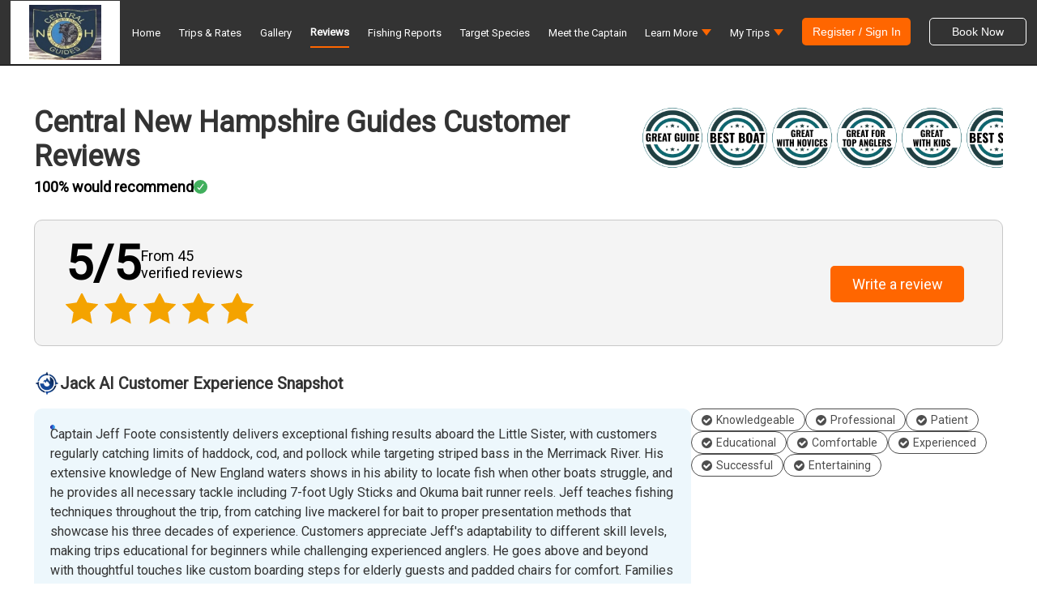

--- FILE ---
content_type: text/html; charset=utf-8
request_url: https://www.centralnhguides.com/new-hampshire-fishing-charter-reviews
body_size: 66898
content:
<!DOCTYPE html><html lang="en"><head><meta charSet="utf-8" data-next-head=""/><meta name="viewport" content="width=device-width, initial-scale=1, maximum-scale=1" data-next-head=""/><link rel="icon" type="image/png" sizes="32x32" href="https://dlsmyzcs6vrg4.cloudfront.net/filters:strip_exif()/filters:format(jpeg,png)/fit-in/32x32/guide_websites/6342/images/screenshot2024-01-31at3.31.43pm.png" data-next-head=""/><link rel="icon" type="image/png" sizes="16x16" href="https://dlsmyzcs6vrg4.cloudfront.net/filters:strip_exif()/filters:format(jpeg,png)/fit-in/16x16/guide_websites/6342/images/screenshot2024-01-31at3.31.43pm.png" data-next-head=""/><link rel="apple-touch-icon" sizes="180x180" href="https://dlsmyzcs6vrg4.cloudfront.net/filters:strip_exif()/filters:format(jpeg,png)/fit-in/180x180/guide_websites/6342/images/screenshot2024-01-31at3.31.43pm.png" data-next-head=""/><link rel="manifest" href="/api/website.manifest" data-next-head=""/><meta name="version" content="gv 15.1.3" data-next-head=""/><meta name="hname" content="centralnhguides.com" data-next-head=""/><link rel="preload" fetchPriority="true" as="image" href="https://dlsmyzcs6vrg4.cloudfront.net/filters:strip_exif()/guide_websites/6342/images/1710943288316dcim_100apple_img_00161.jpg" data-next-head=""/><meta name="twitter:card" content="summary_large_image" data-next-head=""/><meta name="twitter:title" content="New Hampshire Trip Reviews | Central New Hampshire Guides" data-next-head=""/><meta name="twitter:description" content="Discover the best New Hampshire fishing charters with reviews from real customers. Get ready to experience the thrill of Central New Hampshire fishing!" data-next-head=""/><meta name="twitter:image" content="https://dlsmyzcs6vrg4.cloudfront.net/filters:strip_exif()/fit-in/1200x630/guide_websites/6342/images/1745999348479image-2025-04-30t154707.162.png" data-next-head=""/><meta name="twitter:url" content="https://www.centralnhguides.com/new-hampshire-fishing-charter-reviews" data-next-head=""/><title data-next-head="">New Hampshire Trip Reviews | Central New Hampshire Guides</title><meta name="robots" content="index,follow" data-next-head=""/><meta name="description" content="Discover the best New Hampshire fishing charters with reviews from real customers. Get ready to experience the thrill of Central New Hampshire fishing!" data-next-head=""/><meta property="og:title" content="New Hampshire Trip Reviews | Central New Hampshire Guides" data-next-head=""/><meta property="og:description" content="Discover the best New Hampshire fishing charters with reviews from real customers. Get ready to experience the thrill of Central New Hampshire fishing!" data-next-head=""/><meta property="og:url" content="https://www.centralnhguides.com/new-hampshire-fishing-charter-reviews" data-next-head=""/><meta property="og:type" content="website" data-next-head=""/><meta property="og:image" content="https://dlsmyzcs6vrg4.cloudfront.net/filters:strip_exif()/fit-in/1200x630/guide_websites/6342/images/1745999348479image-2025-04-30t154707.162.png" data-next-head=""/><meta property="og:image:alt" content=" default page" data-next-head=""/><meta property="og:image:width" content="1200" data-next-head=""/><meta property="og:image:height" content="630" data-next-head=""/><meta property="og:locale" content="en_US" data-next-head=""/><meta property="og:site_name" content="Central New Hampshire Guides" data-next-head=""/><link rel="canonical" href="https://www.centralnhguides.com/new-hampshire-fishing-charter-reviews" data-next-head=""/><link rel="preload" as="font" href="../font/pxiEyp8kv8JHgFVrJJbecmNE.woff2" type="font/woff2" crossorigin="anonymous"/><link rel="preload" as="font" href="../font/pxiEyp8kv8JHgFVrJJfecg.woff2" type="font/woff2" crossorigin="anonymous"/><link rel="preload" as="font" href="../font/pxiEyp8kv8JHgFVrJJnecmNE.woff2" type="font/woff2" crossorigin="anonymous"/><link href="../font/Poppins.css?display=swap" type="text/css" rel="preload" as="style"/><link rel="preconnect" href="https://cdn.heapanalytics.com"/><link rel="preconnect" href="https://dlsmyzcs6vrg4.cloudfront.net"/><link rel="preload" href="/_next/static/media/c4a2ca76cbcd952a-s.p.woff2" as="font" type="font/woff2" crossorigin="anonymous" data-next-font="size-adjust"/><link rel="preload" href="/_next/static/css/634726e371e8a396.css" as="style"/><link rel="preload" href="/_next/static/css/a5f824a1eaf649db.css" as="style"/><link rel="preload" href="/_next/static/css/7a380c899283ce0a.css" as="style"/><link rel="preload" href="/_next/static/css/74d33ae4fa318e35.css" as="style"/><link rel="preload" href="/_next/static/css/5b066c6f2a413569.css" as="style"/><link rel="preload" href="/_next/static/css/fbc096c6dd7f4e95.css" as="style"/><link rel="preload" href="/_next/static/css/f321a2c0fa75fb26.css" as="style"/><link rel="preload" href="/_next/static/css/37b5bae49fa3dab2.css" as="style"/><link rel="preload" href="/_next/static/css/e0965636c0250611.css" as="style"/><link rel="preload" href="/_next/static/css/761343fedf9233b1.css" as="style"/><link rel="preload" href="/_next/static/css/48a61759f58db73f.css" as="style"/><link rel="preload" href="/_next/static/css/81ac4b9d78863686.css" as="style"/><link rel="preload" href="/_next/static/css/bb316c81c50a5d4c.css" as="style"/><link rel="preload" href="/_next/static/css/1f5100ae4a87d5d1.css" as="style"/><link rel="preload" href="/_next/static/css/aa29136c57a6e901.css" as="style"/><script defer="" src="https://fe.sitedataprocessing.com/cscripts/rmmWX7UeDX-48e4f7df.js" data-next-head=""></script><meta itemProp="name" content="New Hampshire Trip Reviews | Central New Hampshire Guides" data-next-head=""/><meta itemProp="url" content="https://www.centralnhguides.com/new-hampshire-fishing-charter-reviews" data-next-head=""/><meta itemProp="description" content="Discover the best New Hampshire fishing charters with reviews from real customers. Get ready to experience the thrill of Central New Hampshire fishing!" data-next-head=""/><meta itemProp="thumbnailUrl" content="https://dlsmyzcs6vrg4.cloudfront.net/filters:strip_exif()/fit-in/1200x630/guide_websites/6342/images/1745999348479image-2025-04-30t154707.162.png" data-next-head=""/><meta itemProp="image" content="https://dlsmyzcs6vrg4.cloudfront.net/filters:strip_exif()/fit-in/1200x630/guide_websites/6342/images/1745999348479image-2025-04-30t154707.162.png" data-next-head=""/><script type="application/ld+json" data-next-head="">{"@context":"https://schema.org","@type":"Product","name":"Central New Hampshire Guides","description":"Discover the best New Hampshire fishing charters with reviews from real customers. Get ready to experience the thrill of Central New Hampshire fishing!","slogan":"New Hampshire Trip Reviews | Central New Hampshire Guides","image":"https://dlsmyzcs6vrg4.cloudfront.net/filters:strip_exif()/filters:format(jpeg,png)/fit-in/237x80/guide_websites/6342/images/screenshot2024-01-31at3.31.43pm.png","brand":{"@type":"Brand","name":"Central New Hampshire Guides"},"review":[{"@type":"Review","reviewBody":"Very organized, very helpful, good storyteller, knows how to fish.\n\nWe had a chance to enjoy fishing, friends, and a whale show.  The Captain was handling our group of 6 solo, and did an amazing job.\n\nWe had some elders in our group, despite some rough seas the Captain kept everyone comfortable.\n\nI can not wait until next year!","datePublished":"2025-09-26T17:36:56.000Z","author":{"@type":"Person","name":"anthony plante"},"reviewRating":{"@type":"Rating","ratingValue":5,"bestRating":5},"publisher":{"@type":"Organization","name":"Central New Hampshire Guides"}},{"@type":"Review","reviewBody":"Jeffe Foote is great-one of his many positive characteristics is he adapts to the skill of his guests. For newbies like us he makes the trip informative and fun! Great for families -this was our 3rd trip out with captain Foote. Always a good time, always come back with a catch. He goes out of his  way to insure a good time and first mates are amazing as well!!","datePublished":"2025-08-23T12:23:04.000Z","author":{"@type":"Person","name":"Stacey Milchev"},"reviewRating":{"@type":"Rating","ratingValue":5,"bestRating":5},"publisher":{"@type":"Organization","name":"Central New Hampshire Guides"}},{"@type":"Review","reviewBody":"Capt. Jeff’s knowledge of the waters around New England are top notch! From inshore bass, offshore ground for haddock or large pelagic species it is always a blast! Capt. Jeff is a consummate professional who I will continue to choose to fish with for years to come.","datePublished":"2025-04-29T22:19:36.405Z","author":{"@type":"Person","name":"Customer Name"},"reviewRating":{"@type":"Rating","ratingValue":5,"bestRating":5},"publisher":{"@type":"Organization","name":"Central New Hampshire Guides"}},{"@type":"Review","reviewBody":"My son had such a amazing time and Jeff\nWas incredible showing and explaining the The tricks and secrets on how to be a professional fisherman. Top Notch operation!!&apos;","datePublished":"2025-03-31T23:43:45.599Z","author":{"@type":"Person","name":"Customer Name"},"reviewRating":{"@type":"Rating","ratingValue":5,"bestRating":5},"publisher":{"@type":"Organization","name":"Central New Hampshire Guides"}},{"@type":"Review","reviewBody":"Highly recommend Central NH Guides as your fishing charter go to. Captain is incredibly knowledgeable, sharing tips and techniques while keeping things lighthearted and fun.\n\nThe boat itself is spacious and equipped with all the necessary gear. We have been taken to some great spots, and the captain works hard to make sure everyone has a chance to reel in a fish. Central NH Guides provides a top-notch experience that is worth every penny. The combination of a friendly, professional crew, excellent equipment, and prime fishing spots made this charter stand out. Whether you&apos;re an experienced angler or a first-timer, I highly recommend this fishing charter for a fun and rewarding adventure.","datePublished":"2025-03-15T12:09:26.808Z","author":{"@type":"Person","name":"Customer Name"},"reviewRating":{"@type":"Rating","ratingValue":5,"bestRating":5},"publisher":{"@type":"Organization","name":"Central New Hampshire Guides"}},{"@type":"Review","reviewBody":"We have been fishing with Captain Jeff for 4years and looking forward to this year. He is fabulous and cares about his clients. He had special steps made so an elderly gentleman could get on and off the boat easier and has a padded boating chair for the same gentleman to fish from. He has the best mates who take the time to talk with you if they meet you off the boat. Looking forward to fishing 2025. Thank you Captain Jeff and crew","datePublished":"2025-03-14T19:59:18.451Z","author":{"@type":"Person","name":"Customer Name"},"reviewRating":{"@type":"Rating","ratingValue":5,"bestRating":5},"publisher":{"@type":"Organization","name":"Central New Hampshire Guides"}},{"@type":"Review","reviewBody":"Exceptional Fishing Charter Experience!\n\nWe had an amazing time on our fishing charter aboard the Little Sister with Captain Jeff Foote. From start to finish, the experience was amazing. Captain Foote was not only incredibly knowledgeable about the local waters and fishing techniques but also friendly, professional, and attentive to all our needs (including letting me try out his new Sea Sick band …a true lifesaver!)\n\nCaptain Foote went above and beyond to ensure we had a successful fishing day, sharing expert tips and  ensuring we all had the opportunity to reel in some nice Stripers.\n\nWhether this is your first time on a fishing boat, or you are a seasoned angler you are sure to enjoy your experience.  Captain Foote took time with each of us, and showed a lot of patience with my children, making sure their experience was fun and successful.\n\nI highly recommend booking a charter with Central NH Guides. It’s an unforgettable adventure you won’t want to miss!","datePublished":"2025-03-13T19:15:03.210Z","author":{"@type":"Person","name":"Customer Name"},"reviewRating":{"@type":"Rating","ratingValue":5,"bestRating":5},"publisher":{"@type":"Organization","name":"Central New Hampshire Guides"}},{"@type":"Review","reviewBody":"Captain Jeff is super knowledgeable and knows all the best spots! The fish were biting, and he’ll even teach you a thing or two while you reel ‘em in. Such a fun trip for anyone! Highly recommend a voyage on the F.V Little Sister","datePublished":"2025-03-13T19:12:42.915Z","author":{"@type":"Person","name":"Customer Name"},"reviewRating":{"@type":"Rating","ratingValue":5,"bestRating":5},"publisher":{"@type":"Organization","name":"Central New Hampshire Guides"}},{"@type":"Review","reviewBody":"Great captain.  Always put us on. Fish and make a plan based on the experience of everyone on the boat.  5 star review !!!","datePublished":"2025-03-13T11:48:32.645Z","author":{"@type":"Person","name":"Customer Name"},"reviewRating":{"@type":"Rating","ratingValue":5,"bestRating":5},"publisher":{"@type":"Organization","name":"Central New Hampshire Guides"}},{"@type":"Review","reviewBody":"You want fish?    This guy is the one. Safe and knowledgeable about the ocean that he navigates.  You are in great hands and a great boat.  Put on your fishing boots because you are on!!!!!!","datePublished":"2025-03-13T11:20:40.107Z","author":{"@type":"Person","name":"Customer Name"},"reviewRating":{"@type":"Rating","ratingValue":5,"bestRating":5},"publisher":{"@type":"Organization","name":"Central New Hampshire Guides"}},{"@type":"Review","reviewBody":"We have spent several days on the water with Jeff and always had an incredible time.  Jeff is always prepared, knowledgeable and enjoyable to spend a day on the water with.  We are looking forward to multiple days with him this year.","datePublished":"2025-03-13T10:48:15.815Z","author":{"@type":"Person","name":"Customer Name"},"reviewRating":{"@type":"Rating","ratingValue":5,"bestRating":5},"publisher":{"@type":"Organization","name":"Central New Hampshire Guides"}},{"@type":"Review","reviewBody":"Captain Foote is one of the most knowledgeable fishermen you&apos;ll ever meet and always willing to share.","datePublished":"2025-03-13T10:26:02.634Z","author":{"@type":"Person","name":"Customer Name"},"reviewRating":{"@type":"Rating","ratingValue":5,"bestRating":5},"publisher":{"@type":"Organization","name":"Central New Hampshire Guides"}},{"@type":"Review","reviewBody":"Capt. Foote put us on the fish.\nWhat a great day on the water with great people. Last fishing trip my friend ever went on. He talked about that day all the time. Before he left this world too soon.","datePublished":"2025-03-13T10:11:22.028Z","author":{"@type":"Person","name":"Customer Name"},"reviewRating":{"@type":"Rating","ratingValue":5,"bestRating":5},"publisher":{"@type":"Organization","name":"Central New Hampshire Guides"}},{"@type":"Review","reviewBody":"Jeff is a Great fisherman, he shares his knowledge of the ocean, and will more than likely put you on the fish.....just don&apos;t ask to eat his snacks!\nI highly recommend the Little Sister if you want to fish and have fun while doing it.","datePublished":"2025-03-13T10:01:23.377Z","author":{"@type":"Person","name":"Customer Name"},"reviewRating":{"@type":"Rating","ratingValue":5,"bestRating":5},"publisher":{"@type":"Organization","name":"Central New Hampshire Guides"}},{"@type":"Review","reviewBody":"Me and my brothers went out with Jeff and we had a blast!\nThe trip definitely exceeded my expectations and was worth every dollar we spent.\nWe reached our bag limit on COD haddock and Pollock in a few hrs and he took us out for tuna.\nWe also got to see whales and tuna chasing mackerel.\n\nJeff was great he was professional and fun he also filleted all of the fish for us.\nSupplied tackle rods and brought us to catch bait.\n\nIf you are trying to go out with somebody gets lots of fish and have fun I would strongly recommend him.  We brought all the food and drinks we wanted.","datePublished":"2019-09-17T15:16:48.852Z","author":{"@type":"Person","name":"Customer Name"},"reviewRating":{"@type":"Rating","ratingValue":5,"bestRating":5},"publisher":{"@type":"Organization","name":"Central New Hampshire Guides"}},{"@type":"Review","reviewBody":"Had a blast out on the water! It was my wife and kids&apos; first time, and we plan on returning hopefully this season!!!:)))","datePublished":"2021-06-13T20:45:06.794Z","author":{"@type":"Person","name":"Customer Name"},"reviewRating":{"@type":"Rating","ratingValue":5,"bestRating":5},"publisher":{"@type":"Organization","name":"Central New Hampshire Guides"}},{"@type":"Review","reviewBody":"JEFF IS AWESOME....what a knowledgeable,fun, and pleasant guy to be your &quot;CAPTAIN &quot; ...CANT IMAGINE YOU WONT HAVE TIME OF YOUR LIFE....WE ALL DID👍👍","datePublished":"2021-06-15T12:50:43.106Z","author":{"@type":"Person","name":"Customer Name"},"reviewRating":{"@type":"Rating","ratingValue":5,"bestRating":5},"publisher":{"@type":"Organization","name":"Central New Hampshire Guides"}},{"@type":"Review","reviewBody":"Amazing Father’s Day went out on a 6 hour trip for mackerel and strippers. Caught ton beween the 5 of us! Guys on this boat make it happen. I will definitely do this again with them.","datePublished":"2021-06-20T21:35:28.323Z","author":{"@type":"Person","name":"Customer Name"},"reviewRating":{"@type":"Rating","ratingValue":5,"bestRating":5},"publisher":{"@type":"Organization","name":"Central New Hampshire Guides"}},{"@type":"Review","reviewBody":"Jeff is a great guy. We all had a great time. Will definitely be going with him again.","datePublished":"2022-08-28T15:43:42.469Z","author":{"@type":"Person","name":"Customer Name"},"reviewRating":{"@type":"Rating","ratingValue":5,"bestRating":5},"publisher":{"@type":"Organization","name":"Central New Hampshire Guides"}},{"@type":"Review","reviewBody":"We had an amazing time with Captain Jeff, he went out of his way to make sure we had the best time possible and made sure everyone on board caught some fish.","datePublished":"2024-08-11T18:48:07.964Z","author":{"@type":"Person","name":"Customer Name"},"reviewRating":{"@type":"Rating","ratingValue":5,"bestRating":5},"publisher":{"@type":"Organization","name":"Central New Hampshire Guides"}},{"@type":"Review","reviewBody":"Fishing trip was good. Captain and crew was very nice n very helpful I will recommend to anyone looking for a good day on the water.","datePublished":"2024-08-17T06:03:44.000Z","author":{"@type":"Person","name":"Customer Name"},"reviewRating":{"@type":"Rating","ratingValue":5,"bestRating":5},"publisher":{"@type":"Organization","name":"Central New Hampshire Guides"}},{"@type":"Review","reviewBody":"Cpt. Jeffrey Foote was AWESOME! I would recommend this Carter to Everyone. Real easy to talk to and Very Nice.","datePublished":"2024-09-03T06:03:14.000Z","author":{"@type":"Person","name":"Customer Name"},"reviewRating":{"@type":"Rating","ratingValue":5,"bestRating":5},"publisher":{"@type":"Organization","name":"Central New Hampshire Guides"}},{"@type":"Review","reviewBody":"Had a great time. Knew where to find fish and crew was very helpful keeping us with lines in the water for the entire time. Would recommend!","datePublished":"2024-08-24T06:02:54.000Z","author":{"@type":"Person","name":"Customer Name"},"reviewRating":{"@type":"Rating","ratingValue":5,"bestRating":5},"publisher":{"@type":"Organization","name":"Central New Hampshire Guides"}},{"@type":"Review","reviewBody":"Great trip, caught some good fish and had a great day on the water with Captain Jeff Foote and first mate.  I’d go again ","datePublished":"2024-05-13T08:42:34.000Z","author":{"@type":"Person","name":"Customer Name"},"reviewRating":{"@type":"Rating","ratingValue":5,"bestRating":5},"publisher":{"@type":"Organization","name":"Central New Hampshire Guides"}},{"@type":"Review","reviewBody":"Great time with a great guy, will use again","datePublished":"2023-07-02T07:51:08.000Z","author":{"@type":"Person","name":"Michael Samaan"},"reviewRating":{"@type":"Rating","ratingValue":5,"bestRating":5},"publisher":{"@type":"Organization","name":"Central New Hampshire Guides"}},{"@type":"Review","reviewBody":"The little sister, but 2520 Parker powered by at 225 Honda 4 stroke, with 100 ft.² of cockpit was an incredibly comfortable fishing platform. Catching the live well full of mackerel was fantastic. We drifted the Merrimack River, in Salisbury Massachusetts, we had repeated doubles and triples of 30 inch or better striped bass.\nThe tackle provided by Central New Hampshire Guides. Was a perfect match for the fish with medium action of 7 foot ugly sticks and Okuma bait runner reels.\nIf you&apos;ve never fished for these fish before you owe it to yourself to try pick a nice summer day get some friends and go have the time of your life. I can strongly recommend Capt. Jeff Foote who made the impossibly hard work look easy, and kept us smiling throughout the entire day.","datePublished":"2019-01-15T12:00:00.000Z","author":{"@type":"Person","name":"Customer Name"},"reviewRating":{"@type":"Rating","ratingValue":5,"bestRating":5},"publisher":{"@type":"Organization","name":"Central New Hampshire Guides"}},{"@type":"Review","reviewBody":"Some of my friends told me that hiring a licensed guide was a waste of time and money to try and fill my New Hampshire Moose tag in zone A2. I am a lifelong hunter with over a dozen Whitetail over 200 pounds in New Hampshire. The week that I spent hunting with Central New Hampshire Guides and my son Brian was one of the most enjoyable hunts I&apos;ve ever had in my life, including elk hunting in the Rockies.\nHaving an extensive knowledge of the area myself I am always amazed at the places you might never see if someone didn&apos;t take you there.\nLast year&apos;s Moose season proved difficult for most hunters to even see an animal. In the 1st 3 days we saw 17 animals with 5 opportunities to harvest within 20 yards. Our total for the week was 31 animals with over 75% in shooting range.\nWe were told by many hunters at LL Cote in Errol New Hampshire that they had not seen one animal by day 5.\nI can strongly recommend the investment with Central New Hampshire Guides, to anyone looking to fulfill their dreams on their hunt of a lifetime.","datePublished":"2021-09-08T12:00:00.000Z","author":{"@type":"Person","name":"Customer Name"},"reviewRating":{"@type":"Rating","ratingValue":5,"bestRating":5},"publisher":{"@type":"Organization","name":"Central New Hampshire Guides"}},{"@type":"Review","reviewBody":"We booked a trip with Central New Hampshire Guides not knowing what to expect we arrived at the Marina in Hampton New Hampshire to begin our day on the water. As we headed offshore targeting haddock and codfish we stopped to video a feeding right whale. We saw numerous other marine mammal species as are very comfortable ride to the fishing grounds . including humpback whales, Finn back whales, minke whales, dolphins, and porpoises. Taking time to view these amazing creatures is another added bonus to fishing on a private charter.\n1st stop did not produce an abundant number of fish everyone caught some smaller fish 50% of them of legal length to keep. We continued offshore to Jeffreys Ledge starting at the curl and working our way north every stop produced healthy market size codfish and gorgeous haddock with a few Pollock mixed in.\nHaving finished numerous days on the large head boats having three-foot of rail completely to yourself surrounded only by 5 of my closest friends made for day none of us will soon forget.\nCapt Foote estimated we had 125 pounds of fillet , cleaning the fish for us and a giant blue shark appeared behind the boat, having the shark rod in the standby position hooking one of the fish racks he took the bait. After a fantastic 38 min. fight and some very good photos alongside the boat we release the shark.\nAs we headed in cooler filled with fillet, one of the captain&apos;s friends called and said that the stripers were biting well we stopped in the Merrimack River to finish the day with most everyone catching their limit of stripers as well.\nDays like this don&apos;t happen very often but I can only imagine they would never happen if it wasn&apos;t for the 30 years of experience and continued commitment to excellence and passion that our new favorite charter boat the Little Sister and her captain provided.","datePublished":"2019-07-24T12:00:00.000Z","author":{"@type":"Person","name":"Customer Name"},"reviewRating":{"@type":"Rating","ratingValue":5,"bestRating":5},"publisher":{"@type":"Organization","name":"Central New Hampshire Guides"}},{"@type":"Review","reviewBody":"I have been on a few charters with Central New Hampshire Guides and Captain Jeff has always provided our group with a great experience. He take&apos;s pride in the vessel&apos;s and gear and you always feel like they want you to be successful at catching whatever you&apos;re after on the trip. Captain Jeff not only takes you fishing but you come away from your trip having actually learned more about how to catch fish and more knowledgeable about the fish themselves. While there is never any guarantees of catching fish on any fishing trip when you go out with Captain Jeff and Central New Hampshire Guides you will know they will do what it takes to make the trip a success.","datePublished":"2021-04-21T12:00:00.000Z","author":{"@type":"Person","name":"Customer Name"},"reviewRating":{"@type":"Rating","ratingValue":5,"bestRating":5},"publisher":{"@type":"Organization","name":"Central New Hampshire Guides"}},{"@type":"Review","reviewBody":"I can highly recommend the Central New Hampshire Guide Service; Jeff Foote is a perfect guide. He combines expertise, experience, and a through knowledge of the area with wit, good humor, and grace under pressure.","datePublished":"2022-02-03T12:00:00.000Z","author":{"@type":"Person","name":"Customer Name"},"reviewRating":{"@type":"Rating","ratingValue":5,"bestRating":5},"publisher":{"@type":"Organization","name":"Central New Hampshire Guides"}},{"@type":"Review","reviewBody":"Had an unbelievable day with family and friends. Jeff is knowledgeable, professional and most of all a great guy. Fish with Central NH Guides. He will put you on fish. Thanks again.\n","datePublished":"2015-09-06T12:00:00.000Z","author":{"@type":"Person","name":"Customer Name"},"reviewRating":{"@type":"Rating","ratingValue":5,"bestRating":5},"publisher":{"@type":"Organization","name":"Central New Hampshire Guides"}},{"@type":"Review","reviewBody":"From the minute Jeff answered the phone to book the trip to the last handshake at the dock at the end of the day.. AMAZING !! Not only will I HIGHLY recommend Jeff.. I&apos;m already planning another trip..great guy..years of experience proves itself on the water... Thanks again Jeff!!\nJustin","datePublished":"2016-06-25T12:00:00.000Z","author":{"@type":"Person","name":"Customer Name"},"reviewRating":{"@type":"Rating","ratingValue":5,"bestRating":5},"publisher":{"@type":"Organization","name":"Central New Hampshire Guides"}},{"@type":"Review","reviewBody":"I recently had the opportunity to fish with central New Hampshire guides and was blown away. Met with Jeff and the boat at 3am and about 7am we were hooked up with a huge NH blue fin tuna. after an amazing 2 plus hour fight we landed a 450lb tuna. if your looking for a good fishing trip give them a try. We will be booking with them again next year.\n","datePublished":"2017-10-06T12:00:00.000Z","author":{"@type":"Person","name":"Customer Name"},"reviewRating":{"@type":"Rating","ratingValue":5,"bestRating":5},"publisher":{"@type":"Organization","name":"Central New Hampshire Guides"}},{"@type":"Review","reviewBody":"We got tired of catching haddock. Other boats had a hard time finding them\n","datePublished":"2017-07-18T12:00:00.000Z","author":{"@type":"Person","name":"Customer Name"},"reviewRating":{"@type":"Rating","ratingValue":5,"bestRating":5},"publisher":{"@type":"Organization","name":"Central New Hampshire Guides"}},{"@type":"Review","reviewBody":"We had a great family outing with Jeff. He was professional and is a very knowledgeable fisherman!\n","datePublished":"2017-07-18T12:00:00.000Z","author":{"@type":"Person","name":"Customer Name"},"reviewRating":{"@type":"Rating","ratingValue":5,"bestRating":5},"publisher":{"@type":"Organization","name":"Central New Hampshire Guides"}},{"@type":"Review","reviewBody":"One of the best trips we have had out. Great guys on board as well as great fishing . Jeff made sure we where on the fish the hole day . We will be booking at lest two more trips this year . Thanks for a great day of fish and salt air .....\n","datePublished":"2017-08-02T12:00:00.000Z","author":{"@type":"Person","name":"Customer Name"},"reviewRating":{"@type":"Rating","ratingValue":5,"bestRating":5},"publisher":{"@type":"Organization","name":"Central New Hampshire Guides"}},{"@type":"Review","reviewBody":"Jeff is a top notch captain. He got us on the fish and kept us entertained in the meantime. Can’t wait til next year.\n","datePublished":"2017-11-25T12:00:00.000Z","author":{"@type":"Person","name":"Customer Name"},"reviewRating":{"@type":"Rating","ratingValue":5,"bestRating":5},"publisher":{"@type":"Organization","name":"Central New Hampshire Guides"}},{"@type":"Review","reviewBody":"Booked as a Birthday gift for my husband and he loved it. Thanks Captain Jeff. He will be booking again!!!\n","datePublished":"2018-07-01T12:00:00.000Z","author":{"@type":"Person","name":"Customer Name"},"reviewRating":{"@type":"Rating","ratingValue":5,"bestRating":5},"publisher":{"@type":"Organization","name":"Central New Hampshire Guides"}},{"@type":"Review","reviewBody":"Took 5 fathers out on fathers day and had a just awesome day on the water bottom fishing.  Sea was like glass until I started whistling Dixie.  Capt Jeff Foote found the haddock and we slayed them all day.  Cant wait to go again. Maybe try some stripper fishing for the next trip.\n","datePublished":"2021-06-21T12:00:00.000Z","author":{"@type":"Person","name":"Customer Name"},"reviewRating":{"@type":"Rating","ratingValue":5,"bestRating":5},"publisher":{"@type":"Organization","name":"Central New Hampshire Guides"}},{"@type":"Review","reviewBody":"If you want to catch a boat load of fish then Jeff is your guy! 10/10 recommend Central NH Guides for all your fishing needs!\n","datePublished":"2021-06-07T12:00:00.000Z","author":{"@type":"Person","name":"Customer Name"},"reviewRating":{"@type":"Rating","ratingValue":5,"bestRating":5},"publisher":{"@type":"Organization","name":"Central New Hampshire Guides"}},{"@type":"Review","reviewBody":"Went out with some guys from my team, was unreal, Jeff put us on the haddock from day break till lunch and we all had our limit.... Then we switched to sharks and caught 3 of them in short time, we all got rod time!! He knows the ocean as good as anyone I’ve ever seen.. Thanks Jeff we will be back yearly!\n","datePublished":"2020-07-16T12:00:00.000Z","author":{"@type":"Person","name":"Customer Name"},"reviewRating":{"@type":"Rating","ratingValue":5,"bestRating":5},"publisher":{"@type":"Organization","name":"Central New Hampshire Guides"}},{"@type":"Review","reviewBody":"Spent a great day with Jeff on Little Sister, fun and professional guide. Got us on the fish immediately, we were catching so many large haddock we had to measure the small legal ones as our eyes started thinking they were under!\n","datePublished":"2020-07-17T12:00:00.000Z","author":{"@type":"Person","name":"Customer Name"},"reviewRating":{"@type":"Rating","ratingValue":5,"bestRating":5},"publisher":{"@type":"Organization","name":"Central New Hampshire Guides"}},{"@type":"Review","reviewBody":"Captain Jeffery D Foote is the best if you want to target fish. His knowledge  of locating fish and presentation of the bait shows his expertise\n","datePublished":"2021-08-07T12:00:00.000Z","author":{"@type":"Person","name":"Customer Name"},"reviewRating":{"@type":"Rating","ratingValue":5,"bestRating":5},"publisher":{"@type":"Organization","name":"Central New Hampshire Guides"}},{"@type":"Review","reviewBody":"Best fishing trip ever. You will be entertained, educated and catch a ton of fish.\n","datePublished":"2021-08-01T12:00:00.000Z","author":{"@type":"Person","name":"Customer Name"},"reviewRating":{"@type":"Rating","ratingValue":5,"bestRating":5},"publisher":{"@type":"Organization","name":"Central New Hampshire Guides"}},{"@type":"Review","reviewBody":"Awesome fishing trip all around!! Captain Jeff tailored our trip to include whatever we wanted. Some haddock fishing to start and some lobstering on the way back made for a great day. He and the mate chatted with us the whole time and offered tips and tricks to make our trip successful. Very friendly and informative. We&apos;re thinking about making this an annual trip. Highly recommended!\n","datePublished":"2021-08-16T12:00:00.000Z","author":{"@type":"Person","name":"Customer Name"},"reviewRating":{"@type":"Rating","ratingValue":5,"bestRating":5},"publisher":{"@type":"Organization","name":"Central New Hampshire Guides"}}],"aggregateRating":{"@type":"AggregateRating","reviewCount":45,"bestRating":"5","ratingValue":5}}</script><script type="application/ld+json" data-next-head="">{"@context":"https://schema.org","@type":"LocalBusiness","name":"Central New Hampshire Guides","telephone":"+16033697140","priceRange":"trips from $500","image":["https://dlsmyzcs6vrg4.cloudfront.net/filters:strip_exif()/filters:format(jpeg,png)/fit-in/237x80/guide_websites/6342/images/screenshot2024-01-31at3.31.43pm.png"],"address":{"@type":"PostalAddress","streetAddress":"1 Ocean Blvd ","addressLocality":"Hampton","addressRegion":"NH","postalCode":"03842","addressCountry":"US"},"geo":{"latitude":"42.9068553","longitude":"-70.8114708","@type":"GeoCoordinates"},"aggregateRating":{"@type":"AggregateRating","ratingCount":45,"ratingValue":5},"openingHoursSpecification":[{"opens":"05:00","closes":"21:00","dayOfWeek":["Monday","Tuesday","Wednesday","Thursday","Friday","Saturday","Sunday"],"@type":"OpeningHoursSpecification"}]}</script><link rel="stylesheet" href="/_next/static/css/634726e371e8a396.css" data-n-g=""/><link rel="stylesheet" href="/_next/static/css/a5f824a1eaf649db.css" data-n-p=""/><link rel="stylesheet" href="/_next/static/css/7a380c899283ce0a.css"/><link rel="stylesheet" href="/_next/static/css/74d33ae4fa318e35.css"/><link rel="stylesheet" href="/_next/static/css/5b066c6f2a413569.css"/><link rel="stylesheet" href="/_next/static/css/fbc096c6dd7f4e95.css"/><link rel="stylesheet" href="/_next/static/css/f321a2c0fa75fb26.css"/><link rel="stylesheet" href="/_next/static/css/37b5bae49fa3dab2.css"/><link rel="stylesheet" href="/_next/static/css/e0965636c0250611.css"/><link rel="stylesheet" href="/_next/static/css/761343fedf9233b1.css"/><link rel="stylesheet" href="/_next/static/css/48a61759f58db73f.css"/><link rel="stylesheet" href="/_next/static/css/81ac4b9d78863686.css"/><link rel="stylesheet" href="/_next/static/css/bb316c81c50a5d4c.css"/><link rel="stylesheet" href="/_next/static/css/1f5100ae4a87d5d1.css"/><link rel="stylesheet" href="/_next/static/css/aa29136c57a6e901.css"/><noscript data-n-css=""></noscript><script defer="" noModule="" src="/_next/static/chunks/polyfills-42372ed130431b0a.js"></script><script defer="" src="/_next/static/chunks/8714.384422913dab9c20.js"></script><script defer="" src="/_next/static/chunks/8438.fa549e33caa93d16.js"></script><script defer="" src="/_next/static/chunks/12142dde-d882a7e331b02ea7.js"></script><script defer="" src="/_next/static/chunks/1104-93f41abccb1c672a.js"></script><script defer="" src="/_next/static/chunks/4587-ac27069b182c8815.js"></script><script defer="" src="/_next/static/chunks/6632-70eee2974a7e23c3.js"></script><script defer="" src="/_next/static/chunks/3139-e0c999ce814d20b2.js"></script><script defer="" src="/_next/static/chunks/1486.b7ceedcfab134886.js"></script><script defer="" src="/_next/static/chunks/9750-d80d3e3593f5e8b7.js"></script><script defer="" src="/_next/static/chunks/864.d8cae993f22181d9.js"></script><script defer="" src="/_next/static/chunks/6977.4574c1332203d078.js"></script><script defer="" src="/_next/static/chunks/6339.23979f27091adc3b.js"></script><script defer="" src="/_next/static/chunks/9956.b2ec475b46e9f466.js"></script><script defer="" src="/_next/static/chunks/680.711ab96da3070120.js"></script><script defer="" src="/_next/static/chunks/98309536-8169675be4639c76.js"></script><script defer="" src="/_next/static/chunks/2867-9e444c14c852b50c.js"></script><script defer="" src="/_next/static/chunks/1266-9f459d43a5c83466.js"></script><script defer="" src="/_next/static/chunks/2999-437b3d52720e9c16.js"></script><script defer="" src="/_next/static/chunks/7763-08c4be75a5f509fb.js"></script><script defer="" src="/_next/static/chunks/5130-5868c58feacc0ce3.js"></script><script defer="" src="/_next/static/chunks/7988-c9f7d4229474ef57.js"></script><script defer="" src="/_next/static/chunks/9798.14d20a6d2fd6acff.js"></script><script defer="" src="/_next/static/chunks/713.dd945df517342fea.js"></script><script defer="" src="/_next/static/chunks/3689.4606e61a00c193bf.js"></script><script defer="" src="/_next/static/chunks/994.24a46e0e35b8da15.js"></script><script defer="" src="/_next/static/chunks/7476.e43aba2041ca1c0d.js"></script><script defer="" src="/_next/static/chunks/6712.0b54378e9c7ad204.js"></script><script defer="" src="/_next/static/chunks/1862-3751168134550fdb.js"></script><script defer="" src="/_next/static/chunks/5362.05bfa6f3bbe6b70f.js"></script><script defer="" src="/_next/static/chunks/7251.d73aadc39373364a.js"></script><script defer="" src="/_next/static/chunks/203.2752c7a67d7307eb.js"></script><script defer="" src="/_next/static/chunks/506.2b9b4fc5219ff66b.js"></script><script defer="" src="/_next/static/chunks/3594.6896215a354e3147.js"></script><script defer="" src="/_next/static/chunks/5096.eed7f817b9525d15.js"></script><script defer="" src="/_next/static/chunks/3673.39b8b3e0f39970ca.js"></script><script defer="" src="/_next/static/chunks/8345.c03d84895c824b07.js"></script><script src="/_next/static/chunks/webpack-572700b42aefe458.js" defer=""></script><script src="/_next/static/chunks/framework-8ee8bae5709b0c80.js" defer=""></script><script src="/_next/static/chunks/main-cfa52a16fcb8782e.js" defer=""></script><script src="/_next/static/chunks/pages/_app-32085a70842d700c.js" defer=""></script><script src="/_next/static/chunks/4000-73af491436af291e.js" defer=""></script><script src="/_next/static/chunks/pages/%5Brates%5D-39ceb199b8d6c63c.js" defer=""></script><script src="/_next/static/PiMDtKH_MImWHg8LyozBU/_buildManifest.js" defer=""></script><script src="/_next/static/PiMDtKH_MImWHg8LyozBU/_ssgManifest.js" defer=""></script></head><body><link rel="preload" as="image" href="https://dlsmyzcs6vrg4.cloudfront.net/filters:strip_exif()/images/marlin/badges/great-guide-badge-v4.svg"/><link rel="preload" as="image" href="https://dlsmyzcs6vrg4.cloudfront.net/filters:strip_exif()/images/marlin/badges/best-boat-badge-v4.svg"/><link rel="preload" as="image" href="https://dlsmyzcs6vrg4.cloudfront.net/filters:strip_exif()/images/marlin/badges/great-with-novices-badge-v4.svg"/><link rel="preload" as="image" href="https://dlsmyzcs6vrg4.cloudfront.net/filters:strip_exif()/images/marlin/badges/great-for-top-anglers-badge-v4.svg"/><link rel="preload" as="image" href="https://dlsmyzcs6vrg4.cloudfront.net/filters:strip_exif()/images/marlin/badges/great-with-kids-badge-v4.svg"/><link rel="preload" as="image" href="https://dlsmyzcs6vrg4.cloudfront.net/filters:strip_exif()/images/marlin/badges/best-spot-badge-v4.svg"/><link rel="preload" as="image" href="/_next/static/media/loadingDots.97333220.gif"/><link rel="preload" as="image" href="https://guidesly-assets.s3.us-east-2.amazonaws.com/content/Striped_Bass_ID%401600x_02f7ce042f.png"/><div id="__next"><div style="display:none" class="__className_10f679"><div class="layout_container1__1LfzL"><div id="nav-bar-container"><header id="desktop-header" class="layout_header__j_PPA newtemplateLogo"><div class="layout_headerGrid__fDlvb newTemplateHeaderLogo row"><div class="allNavContainer"><div class="navlogo col-xl-2 col-lg-1 col-md-2 col-sm-2"><a class="layout_headlogo__J65pM" href="/"><div class="nav_logo"><img alt="Central New Hampshire Guides" loading="lazy" decoding="async" data-nimg="fill" style="position:absolute;height:100%;width:100%;left:0;top:0;right:0;bottom:0;object-fit:contain;color:transparent;background-size:contain;background-position:50% 50%;background-repeat:no-repeat;background-image:url(&quot;data:image/svg+xml;charset=utf-8,%3Csvg xmlns=&#x27;http://www.w3.org/2000/svg&#x27; %3E%3Cfilter id=&#x27;b&#x27; color-interpolation-filters=&#x27;sRGB&#x27;%3E%3CfeGaussianBlur stdDeviation=&#x27;20&#x27;/%3E%3CfeColorMatrix values=&#x27;1 0 0 0 0 0 1 0 0 0 0 0 1 0 0 0 0 0 100 -1&#x27; result=&#x27;s&#x27;/%3E%3CfeFlood x=&#x27;0&#x27; y=&#x27;0&#x27; width=&#x27;100%25&#x27; height=&#x27;100%25&#x27;/%3E%3CfeComposite operator=&#x27;out&#x27; in=&#x27;s&#x27;/%3E%3CfeComposite in2=&#x27;SourceGraphic&#x27;/%3E%3CfeGaussianBlur stdDeviation=&#x27;20&#x27;/%3E%3C/filter%3E%3Cimage width=&#x27;100%25&#x27; height=&#x27;100%25&#x27; x=&#x27;0&#x27; y=&#x27;0&#x27; preserveAspectRatio=&#x27;xMidYMid&#x27; style=&#x27;filter: url(%23b);&#x27; href=&#x27;https://dlsmyzcs6vrg4.cloudfront.net/filters:strip_exif()/fit-in/250x250/guide_websites/6342/images/screenshot2024-01-31at3.31.43pm.png&#x27;/%3E%3C/svg%3E&quot;)" sizes="100vw" srcSet="/_next/image?url=https%3A%2F%2Fdlsmyzcs6vrg4.cloudfront.net%2Ffilters%3Astrip_exif()%2Ffit-in%2F250x250%2Fguide_websites%2F6342%2Fimages%2Fscreenshot2024-01-31at3.31.43pm.png&amp;w=320&amp;q=100 320w, /_next/image?url=https%3A%2F%2Fdlsmyzcs6vrg4.cloudfront.net%2Ffilters%3Astrip_exif()%2Ffit-in%2F250x250%2Fguide_websites%2F6342%2Fimages%2Fscreenshot2024-01-31at3.31.43pm.png&amp;w=420&amp;q=100 420w, /_next/image?url=https%3A%2F%2Fdlsmyzcs6vrg4.cloudfront.net%2Ffilters%3Astrip_exif()%2Ffit-in%2F250x250%2Fguide_websites%2F6342%2Fimages%2Fscreenshot2024-01-31at3.31.43pm.png&amp;w=768&amp;q=100 768w, /_next/image?url=https%3A%2F%2Fdlsmyzcs6vrg4.cloudfront.net%2Ffilters%3Astrip_exif()%2Ffit-in%2F250x250%2Fguide_websites%2F6342%2Fimages%2Fscreenshot2024-01-31at3.31.43pm.png&amp;w=1024&amp;q=100 1024w, /_next/image?url=https%3A%2F%2Fdlsmyzcs6vrg4.cloudfront.net%2Ffilters%3Astrip_exif()%2Ffit-in%2F250x250%2Fguide_websites%2F6342%2Fimages%2Fscreenshot2024-01-31at3.31.43pm.png&amp;w=1200&amp;q=100 1200w" src="/_next/image?url=https%3A%2F%2Fdlsmyzcs6vrg4.cloudfront.net%2Ffilters%3Astrip_exif()%2Ffit-in%2F250x250%2Fguide_websites%2F6342%2Fimages%2Fscreenshot2024-01-31at3.31.43pm.png&amp;w=1200&amp;q=100"/></div></a></div><div style="min-height:51px" class="navlinks col-xl-10 col-lg-11 col-md-10 col-sm-10"><nav class="navbarContainer newNavBar" id="PageNavbarHeader"><div style="position:relative;display:block"><a href="/"><span class="inactiveHome layout_navbar__XAeT0 inactive territory">Home</span></a></div><div style="position:relative;display:block"><a href="/new-hampshire-fishing-charter-rates"><span class="inactiveHome layout_navbar__XAeT0 inactive territory">Trips &amp; Rates</span></a></div><div style="position:relative;display:block"><a href="/new-hampshire-fishing-charter-photos"><span class="inactiveHome layout_navbar__XAeT0 inactive territory">Gallery</span></a></div><div style="position:relative;display:block"><a href="/new-hampshire-fishing-charter-reviews"><span class="active activeHome layout_navbar__XAeT0 territory">Reviews</span></a></div><div style="position:relative;display:block"><a href="/new-hampshire-fishing-reports"><span class="inactiveHome layout_navbar__XAeT0 inactive territory">Fishing Reports</span></a></div><div style="position:relative;display:block"><a href="/new-hampshire-fish-species"><span class="inactiveHome layout_navbar__XAeT0 inactive territory">Target Species</span></a></div><div style="position:relative;display:block"><a href="/captain-jeffrey-foote-of-new-hampshire"><span class="inactiveHome layout_navbar__XAeT0 inactive territory">Meet the Captain</span></a></div><div style="position:relative;display:block"><p class="layout_navbar__XAeT0 m-0 has_subitems">Learn More<span id="submenu1" class="menuTriangle"></span></p></div><div style="position:relative;display:block"><p class="layout_navbar__XAeT0 m-0 has_subitems">My Trips<span id="submenu1" class="menuTriangle"></span></p></div><button class="register_button " style="--hover-color:#ff6600;--font-color:#ffffff"><span>Register / Sign In</span></button><a href="/New-Hampshire-Fishing-Charter-rates"><button class="bookNowBtn navButton headerBookNow"><svg width="120px" height="34px" viewBox="0 0 120 34" class="border"><polyline points="119,1 119,39 1,39 1,1 119,1" class="bg-line"></polyline><polyline points="119,1 119,39 1,39 1,1 119,1" class="hl-line"></polyline></svg><span>Book Now</span></button></a></nav></div></div></div></header></div><div class="full_layout "><main class="styles_t2ReviewsMain__nrkP2"><div class="reviews_widget_t2ReviewsContentSection__iRHsm"><div class="reviews_widget_t2ReviewsHeader__6J9e6"><div class="reviews_widget_t2ReviewsHeaderLeft__J85BS"><h1>Central New Hampshire Guides<!-- -->  Customer Reviews</h1><div class="reviews_widget_recommendText__q0qcU">100<!-- -->% would recommend <img alt="thumbsup_icon" loading="lazy" width="17" height="17" decoding="async" data-nimg="1" style="color:transparent" src="/_next/static/media/greenCheckCircleIcon.dfb1c28e.svg"/></div></div><div class="reviews_widget_t2ReviewsHeaderRight__HLB56"><div class="reviews_widget_scrollingwrapper__u9EJy"><a href="https://dlsmyzcs6vrg4.cloudfront.net/filters:strip_exif()/images/marlin/badges/great-guide-badge-v4.svg" class="reviews_widget_imgRating__Px2t_ anchor_cursor" data-item-type="photo"><img alt="[object Object]" loading="eager" width="80" height="80" decoding="async" data-nimg="1" class="reviews_widget_imgRating__Px2t_" style="color:transparent" src="https://dlsmyzcs6vrg4.cloudfront.net/filters:strip_exif()/images/marlin/badges/great-guide-badge-v4.svg"/></a><a href="https://dlsmyzcs6vrg4.cloudfront.net/filters:strip_exif()/images/marlin/badges/best-boat-badge-v4.svg" class="reviews_widget_imgRating__Px2t_ anchor_cursor" data-item-type="photo"><img alt="[object Object]" loading="eager" width="80" height="80" decoding="async" data-nimg="1" class="reviews_widget_imgRating__Px2t_" style="color:transparent" src="https://dlsmyzcs6vrg4.cloudfront.net/filters:strip_exif()/images/marlin/badges/best-boat-badge-v4.svg"/></a><a href="https://dlsmyzcs6vrg4.cloudfront.net/filters:strip_exif()/images/marlin/badges/great-with-novices-badge-v4.svg" class="reviews_widget_imgRating__Px2t_ anchor_cursor" data-item-type="photo"><img alt="[object Object]" loading="eager" width="80" height="80" decoding="async" data-nimg="1" class="reviews_widget_imgRating__Px2t_" style="color:transparent" src="https://dlsmyzcs6vrg4.cloudfront.net/filters:strip_exif()/images/marlin/badges/great-with-novices-badge-v4.svg"/></a><a href="https://dlsmyzcs6vrg4.cloudfront.net/filters:strip_exif()/images/marlin/badges/great-for-top-anglers-badge-v4.svg" class="reviews_widget_imgRating__Px2t_ anchor_cursor" data-item-type="photo"><img alt="[object Object]" loading="eager" width="80" height="80" decoding="async" data-nimg="1" class="reviews_widget_imgRating__Px2t_" style="color:transparent" src="https://dlsmyzcs6vrg4.cloudfront.net/filters:strip_exif()/images/marlin/badges/great-for-top-anglers-badge-v4.svg"/></a><a href="https://dlsmyzcs6vrg4.cloudfront.net/filters:strip_exif()/images/marlin/badges/great-with-kids-badge-v4.svg" class="reviews_widget_imgRating__Px2t_ anchor_cursor" data-item-type="photo"><img alt="[object Object]" loading="eager" width="80" height="80" decoding="async" data-nimg="1" class="reviews_widget_imgRating__Px2t_" style="color:transparent" src="https://dlsmyzcs6vrg4.cloudfront.net/filters:strip_exif()/images/marlin/badges/great-with-kids-badge-v4.svg"/></a><a href="https://dlsmyzcs6vrg4.cloudfront.net/filters:strip_exif()/images/marlin/badges/best-spot-badge-v4.svg" class="reviews_widget_imgRating__Px2t_ anchor_cursor" data-item-type="photo"><img alt="[object Object]" loading="eager" width="80" height="80" decoding="async" data-nimg="1" class="reviews_widget_imgRating__Px2t_" style="color:transparent" src="https://dlsmyzcs6vrg4.cloudfront.net/filters:strip_exif()/images/marlin/badges/best-spot-badge-v4.svg"/></a></div></div></div><div class="reviews_widget_mainRatingsReviewBox__pY0wd"><div class="reviews_widget_mainRatingsReviewBoxLeft__p78Rp"><div class="reviews_widget_ratingsReviewText__1pmx7"><h2>5<!-- -->/5</h2><span>From 45<!-- --> <br/>verified <!-- -->reviews</span></div><div class="reviews_widget_ratingsReviewStars__rU4y2"></div></div><div><button class="reviews_widget_customButton__AR1e_ reviews_widget_darkTheme__SRipe">Write a review</button></div></div><div class="reviews_widget_snapshotCard__JudIE"><h3 class="reviews_widget_snapshotHeader__rpfR0"><img alt="jackAiIcon" loading="lazy" width="32" height="32" decoding="async" data-nimg="1" style="color:transparent" srcSet="/_next/image?url=%2F_next%2Fstatic%2Fmedia%2FjackAiIcon.ccc576c8.png&amp;w=32&amp;q=100 1x, /_next/image?url=%2F_next%2Fstatic%2Fmedia%2FjackAiIcon.ccc576c8.png&amp;w=64&amp;q=100 2x" src="/_next/image?url=%2F_next%2Fstatic%2Fmedia%2FjackAiIcon.ccc576c8.png&amp;w=64&amp;q=100"/>Jack AI Customer Experience Snapshot</h3><div class="reviews_widget_snapshotBody__2VrWh"><div class="reviews_widget_snapshotContent__lPKLs reviews_widget_darkTheme__SRipe"><div class="reviews_widget_textContainer__TZCM1 "><p class="reviews_widget_summaryText__n30wa">Captain Jeff Foote consistently delivers exceptional fishing results aboard the Little Sister, with customers regularly catching limits of haddock, cod, and pollock while targeting striped bass in the Merrimack River. His extensive knowledge of New England waters shows in his ability to locate fish when other boats struggle, and he provides all necessary tackle including 7-foot Ugly Sticks and Okuma bait runner reels. Jeff teaches fishing techniques throughout the trip, from catching live mackerel for bait to proper presentation methods that showcase his three decades of experience.

Customers appreciate Jeff&#x27;s adaptability to different skill levels, making trips educational for beginners while challenging experienced anglers. He goes above and beyond with thoughtful touches like custom boarding steps for elderly guests and padded chairs for comfort. Families especially value his patience with children and his storytelling abilities during whale sightings and marine life encounters. Multiple customers book annual trips and consistently recommend Central New Hampshire Guides to others.</p></div><div class="reviews_widget_snapshotContentFooter__s8rz6"><small>AI-generated from the text of customer reviews</small></div></div><div class="reviews_widget_snapshotTags__tQkRV "><div class="reviews_widget_tag__AIgRG reviews_widget_darkTheme__SRipe">Knowledgeable</div><div class="reviews_widget_tag__AIgRG reviews_widget_darkTheme__SRipe">Professional</div><div class="reviews_widget_tag__AIgRG reviews_widget_darkTheme__SRipe">Patient</div><div class="reviews_widget_tag__AIgRG reviews_widget_darkTheme__SRipe">Educational</div><div class="reviews_widget_tag__AIgRG reviews_widget_darkTheme__SRipe">Comfortable</div><div class="reviews_widget_tag__AIgRG reviews_widget_darkTheme__SRipe">Experienced</div><div class="reviews_widget_tag__AIgRG reviews_widget_darkTheme__SRipe">Successful</div><div class="reviews_widget_tag__AIgRG reviews_widget_darkTheme__SRipe">Entertaining</div></div></div></div></div><div class="reviews_widget_customersPhotosSection__X0_P6"><div class="reviews_widget_customersPhotosSectionHeader__2Mxf7"><h3>Photos from Real Customers</h3><div class="reviews_widget_seeAllImagesLink__z0L2s d-m-none"><a href="/new-hampshire-fishing-charter-rates">See all images</a></div></div><div class="reviews_widget_customersPhotosSectionBody__5_GjG"><span><a class="reviews_widget_customersPhotosImg__YNfTl" data-item-type="photo" href="/new-hampshire-fishing-charter-rates"><img src="https://dlsmyzcs6vrg4.cloudfront.net/filters:strip_exif()/fit-in/users/bcad12ce-5d98-4326-a11d-a514bde220ab/images/striped-bass-hampton-deep-sea-3892.png" loading="lazy" alt="Big 36-inch Striped Bass reeled in off Hampton NH!" width="125" height="125" style="object-fit:cover;border-radius:5px;object-position:44% 29%"/></a></span><span><a class="reviews_widget_customersPhotosImg__YNfTl" data-item-type="photo" href="/new-hampshire-fishing-charter-rates"><img src="https://dlsmyzcs6vrg4.cloudfront.net/filters:strip_exif()/fit-in/users/bcad12ce-5d98-4326-a11d-a514bde220ab/images/striped-bass-hampton-deep-sea-6816.png" loading="lazy" alt="Big Striped Bass reeled in during an epic Deep Sea adventure!" width="125" height="125" style="object-fit:cover;border-radius:5px;object-position:51% 38%"/></a></span><span><a class="reviews_widget_customersPhotosImg__YNfTl" data-item-type="photo" href="/new-hampshire-fishing-charter-rates"><img src="https://dlsmyzcs6vrg4.cloudfront.net/filters:strip_exif()/fit-in/users/bcad12ce-5d98-4326-a11d-a514bde220ab/images/hampton-nh-deep-sea-fishing-11545.png" loading="lazy" alt="Clear skies and calm seas: perfect for deep sea adventures in Hampton!" width="125" height="125" style="object-fit:cover;border-radius:5px;object-position:50% 50%"/></a></span><span><a class="reviews_widget_customersPhotosImg__YNfTl" data-item-type="photo" href="/new-hampshire-fishing-charter-rates"><img src="https://dlsmyzcs6vrg4.cloudfront.net/filters:strip_exif()/fit-in/users/bcad12ce-5d98-4326-a11d-a514bde220ab/images/hampton-nh-fishing-techniques-clear-3808.png" loading="lazy" alt="Clear skies and deep blue waters beckon for the best fishing adventure in Hampton!" width="125" height="125" style="object-fit:cover;border-radius:5px;object-position:50% 50%"/></a></span><span><a class="reviews_widget_customersPhotosImg__YNfTl" data-item-type="photo" href="/new-hampshire-fishing-charter-rates"><img src="https://dlsmyzcs6vrg4.cloudfront.net/filters:strip_exif()/fit-in/users/57892618-0fd8-48fb-90d4-688513ddaff0/rate-and-review/anglers-fishing-adventure-3047.jpeg" loading="lazy" alt="Two people fishing in unspecified location" width="125" height="125" style="object-fit:cover;border-radius:5px;object-position:86% 13%"/></a></span><span><a class="reviews_widget_customersPhotosImg__YNfTl" data-item-type="photo" href="/new-hampshire-fishing-charter-rates"><img src="https://dlsmyzcs6vrg4.cloudfront.net/filters:strip_exif()/fit-in/users/57892618-0fd8-48fb-90d4-688513ddaff0/rate-and-review/fishing-adventure-3077.jpeg" loading="lazy" alt="A person fishing in an unknown location." width="125" height="125" style="object-fit:cover;border-radius:5px;object-position:20% 35%"/></a></span><span><a class="reviews_widget_customersPhotosImg__YNfTl" data-item-type="photo" href="/new-hampshire-fishing-charter-rates"><img src="https://dlsmyzcs6vrg4.cloudfront.net/filters:strip_exif()/fit-in/users/57892618-0fd8-48fb-90d4-688513ddaff0/rate-and-review/scenic-fishing-adventure-3106.jpeg" loading="lazy" alt="Lone angler fishing at scenic location" width="125" height="125" style="object-fit:cover;border-radius:5px;object-position:46% 35%"/></a></span><span><a class="reviews_widget_customersPhotosImg__YNfTl" data-item-type="photo" href="/new-hampshire-fishing-charter-rates"><img src="https://dlsmyzcs6vrg4.cloudfront.net/filters:strip_exif()/fit-in/users/57892618-0fd8-48fb-90d4-688513ddaff0/rate-and-review/anglers-land-striped-bass-2451.jpeg" loading="lazy" alt="Striped bass caught while fishing" width="125" height="125" style="object-fit:cover;border-radius:5px;object-position:50% 18%"/></a></span><span><a class="reviews_widget_customersPhotosImg__YNfTl" data-item-type="photo" href="/new-hampshire-fishing-charter-rates"><img src="https://dlsmyzcs6vrg4.cloudfront.net/filters:strip_exif()/fit-in/users/57892618-0fd8-48fb-90d4-688513ddaff0/rate-and-review/fishing-adventure-unknown-location-3032.jpeg" loading="lazy" alt="Fishing at an unknown location" width="125" height="125" style="object-fit:cover;border-radius:5px;object-position:50% 50%"/></a></span><span><a class="reviews_widget_customersPhotosImg__YNfTl" data-item-type="photo" href="/new-hampshire-fishing-charter-rates"><img src="https://dlsmyzcs6vrg4.cloudfront.net/filters:strip_exif()/fit-in/users/57892618-0fd8-48fb-90d4-688513ddaff0/rate-and-review/fishing-adventure-3049.jpeg" loading="lazy" alt="Angler fishing in unknown location" width="125" height="125" style="object-fit:cover;border-radius:5px;object-position:59% 38%"/></a></span><span><a class="reviews_widget_customersPhotosImg__YNfTl" data-item-type="photo" href="/new-hampshire-fishing-charter-rates"><img src="https://dlsmyzcs6vrg4.cloudfront.net/filters:strip_exif()/fit-in/users/57892618-0fd8-48fb-90d4-688513ddaff0/rate-and-review/spanish-mackerel-fishing-3074.jpeg" loading="lazy" alt="Two Spanish Mackerel fish caught while fishing" width="125" height="125" style="object-fit:cover;border-radius:5px;object-position:41% 23%"/></a></span><span><a class="reviews_widget_customersPhotosImg__YNfTl" data-item-type="photo" href="/new-hampshire-fishing-charter-rates"><img src="https://dlsmyzcs6vrg4.cloudfront.net/filters:strip_exif()/fit-in/users/57892618-0fd8-48fb-90d4-688513ddaff0/rate-and-review/successful-striped-bass-fishing-trip-2487.jpeg" loading="lazy" alt="Striped bass caught by group of 4 people while fishing" width="125" height="125" style="object-fit:cover;border-radius:5px;object-position:27% 25%"/></a></span><span><a class="reviews_widget_customersPhotosImg__YNfTl" data-item-type="photo" href="/new-hampshire-fishing-charter-rates"><img src="https://dlsmyzcs6vrg4.cloudfront.net/filters:strip_exif()/fit-in/users/57892618-0fd8-48fb-90d4-688513ddaff0/rate-and-review/striped-bass-fishing-2462.jpeg" loading="lazy" alt="Striped bass caught while fishing" width="125" height="125" style="object-fit:cover;border-radius:5px;object-position:52% 19%"/></a></span><span><a class="reviews_widget_customersPhotosImg__YNfTl" data-item-type="photo" href="/new-hampshire-fishing-charter-rates"><img src="https://dlsmyzcs6vrg4.cloudfront.net/filters:strip_exif()/fit-in/users/bcad12ce-5d98-4326-a11d-a514bde220ab/rate-and-review/fishing-adventure-best-great-3153.jpeg" loading="lazy" alt="Angler catching a fish while fishing at unknown location" width="125" height="125" style="object-fit:cover;border-radius:5px;object-position:36% 34%"/></a></span><span><a class="reviews_widget_customersPhotosImg__YNfTl" data-item-type="photo" href="/new-hampshire-fishing-charter-rates"><img src="https://dlsmyzcs6vrg4.cloudfront.net/filters:strip_exif()/fit-in/users/bcad12ce-5d98-4326-a11d-a514bde220ab/rate-and-review/successful-fishing-expedition-3146.jpeg" loading="lazy" alt="Angler fishing in unknown location" width="125" height="125" style="object-fit:cover;border-radius:5px;object-position:52% 11%"/></a></span></div></div><div class="reviews_widget_t2ReviewsContentSection__iRHsm"></div><section class="reviews_widget_customBookNextTripSection__a5vx6"><div class="reviews_widget_content__yyZTr"><h3>Book Your Next Trip With Us</h3><div class="popup_quickTripSelectorByTripFirst__vB4Rd"><div class="popup_heroDateAndTripSelection__TxU3t popup_darkTheme___k2Q4"><div class="popup_loaderWrapperMain__3wdRe"><div class="popup_loaderWrapper__0PLpc"><img src="/_next/static/media/loadingDots.97333220.gif" alt="Loading..." class="popup_loaderImage__jvEC4"/></div></div></div></div></div></section><div class="reviews_widget_t2ReviewsContentSection__iRHsm"><div class="reviews_widget_t2Reviews__5Xget" id="t2_reviews_section"><div class="reviews_widget_t2ReviewsContainer__3cZIo"><div class="reviews_widget_t2ReviewsContainerHeader__7QgAi"><h3>All Reviews</h3><div><select class="custom-select form-select"><option value="most_recent" selected="">Most Recent</option><option value="highest_rating">Highest Rating</option><option value="lowest_rating">Lowest Rating</option></select></div></div><div class="reviews_widget_t2ReviewsListMainItem__70EcM reviews_widget_t2ReviewsListNoRateCard__4Pqll"><div class="reviews_widget_t2ReviewsList__TRRA3 reviews_widget_t2ReviewsListToggleOff__R3yKT"><div class="reviews_widget_t2ReviewListLeft__eTHaE"><div class="reviews_widget_reviewProfileBox__yayxB"><div class="reviews_widget_reviewProfile__06Rb6" style="position:relative">AP</div><div class="reviews_widget_mobReviewRight__rrVIk"><div><h4>anthony plante</h4><span>September 26, 2025</span></div></div></div><div><div class="reviews_widget_tripInfoSection__LBG8A">Trip - Deep Sea Fishing Charter Central New Hampshire on September 24, 2025</div><div class="reviews_widget_tripTime__CYQRJ reviews_widget_tripInfoIconText__QXEes"><span class="reviews_widget_icon__AUIK4"><img alt="Clock Icon " loading="lazy" width="14" height="14" decoding="async" data-nimg="1" style="color:transparent" src="/images/ratecard/icons/clockIconBlack.svg"/></span><span>6:00 AM - 4:00 PM</span></div><div class="d-flex align-items-center"><div class="reviews_widget_tripMaxCapacity__d7MXh reviews_widget_tripInfoIconText__QXEes"><span class="reviews_widget_icon__AUIK4"><img alt="Person Icon" loading="lazy" width="10" height="12" decoding="async" data-nimg="1" style="color:transparent" src="/images/icons/personIcon.svg"/></span><span>Max <!-- -->5<!-- --> <!-- -->guests</span></div></div></div></div><div class="reviews_widget_t2ReviewsListRight__leG31"><div class="reviews_widget_tripDetails__xWFZB"><div class="reviews_widget_tripStars__nSfYM"></div></div><p class="reviews_widget_reviewComment___nRIE">Very organized, very helpful, good storyteller, knows how to fish.

We had a chance to enjoy fishing, friends, and a whale show.  The Captain was handling our group of 6 solo, and did an amazing job.

We had some elders in our group, despite some rough seas the Captain kept everyone comfortable.

I can not wait until next year!</p><div><div class="reviews_widget_reviewHelpful__AMWpM"><span>Guide response</span><span><span>Was this helpful ?</span><span class="reviews_widget_reviewHelpfulIcon__W1Pwp "><img alt="Helpful Icon" loading="lazy" width="16" height="16" decoding="async" data-nimg="1" style="color:transparent" src="/images/icons/likeIcon.svg"/> <!-- -->0</span></span></div><div class="reviews_widget_showReplyGrid__ACxc8"><div class="reviews_widget_showReplyHeader__qINs0"><div class="reviews_widget_showReplyHeaderImage__opyG0"><a href="https://dlsmyzcs6vrg4.cloudfront.net/users/bcad12ce-5d98-4326-a11d-a514bde220ab/profile/1674127809771.jpg" data-item-type="photo" class="anchor_cursor"><img alt="Jeffrey Foote" loading="lazy" width="50" height="50" decoding="async" data-nimg="1" style="color:transparent;object-position:49% 12%;background-size:cover;background-position:49% 12%;background-repeat:no-repeat;background-image:url(&quot;data:image/svg+xml;charset=utf-8,%3Csvg xmlns=&#x27;http://www.w3.org/2000/svg&#x27; viewBox=&#x27;0 0 50 50&#x27;%3E%3Cfilter id=&#x27;b&#x27; color-interpolation-filters=&#x27;sRGB&#x27;%3E%3CfeGaussianBlur stdDeviation=&#x27;20&#x27;/%3E%3CfeColorMatrix values=&#x27;1 0 0 0 0 0 1 0 0 0 0 0 1 0 0 0 0 0 100 -1&#x27; result=&#x27;s&#x27;/%3E%3CfeFlood x=&#x27;0&#x27; y=&#x27;0&#x27; width=&#x27;100%25&#x27; height=&#x27;100%25&#x27;/%3E%3CfeComposite operator=&#x27;out&#x27; in=&#x27;s&#x27;/%3E%3CfeComposite in2=&#x27;SourceGraphic&#x27;/%3E%3CfeGaussianBlur stdDeviation=&#x27;20&#x27;/%3E%3C/filter%3E%3Cimage width=&#x27;100%25&#x27; height=&#x27;100%25&#x27; x=&#x27;0&#x27; y=&#x27;0&#x27; preserveAspectRatio=&#x27;none&#x27; style=&#x27;filter: url(%23b);&#x27; href=&#x27;https://dlsmyzcs6vrg4.cloudfront.net/filters:strip_exif()/users/bcad12ce-5d98-4326-a11d-a514bde220ab/profile/1674127809771.jpg&#x27;/%3E%3C/svg%3E&quot;)" srcSet="/_next/image?url=https%3A%2F%2Fdlsmyzcs6vrg4.cloudfront.net%2Ffilters%3Astrip_exif()%2Ffit-in%2F300x300%2Fusers%2Fbcad12ce-5d98-4326-a11d-a514bde220ab%2Fprofile%2F1674127809771.jpg&amp;w=16&amp;q=75 16w, /_next/image?url=https%3A%2F%2Fdlsmyzcs6vrg4.cloudfront.net%2Ffilters%3Astrip_exif()%2Ffit-in%2F300x300%2Fusers%2Fbcad12ce-5d98-4326-a11d-a514bde220ab%2Fprofile%2F1674127809771.jpg&amp;w=32&amp;q=75 32w, /_next/image?url=https%3A%2F%2Fdlsmyzcs6vrg4.cloudfront.net%2Ffilters%3Astrip_exif()%2Ffit-in%2F300x300%2Fusers%2Fbcad12ce-5d98-4326-a11d-a514bde220ab%2Fprofile%2F1674127809771.jpg&amp;w=48&amp;q=75 48w, /_next/image?url=https%3A%2F%2Fdlsmyzcs6vrg4.cloudfront.net%2Ffilters%3Astrip_exif()%2Ffit-in%2F300x300%2Fusers%2Fbcad12ce-5d98-4326-a11d-a514bde220ab%2Fprofile%2F1674127809771.jpg&amp;w=64&amp;q=75 64w, /_next/image?url=https%3A%2F%2Fdlsmyzcs6vrg4.cloudfront.net%2Ffilters%3Astrip_exif()%2Ffit-in%2F300x300%2Fusers%2Fbcad12ce-5d98-4326-a11d-a514bde220ab%2Fprofile%2F1674127809771.jpg&amp;w=96&amp;q=75 96w, /_next/image?url=https%3A%2F%2Fdlsmyzcs6vrg4.cloudfront.net%2Ffilters%3Astrip_exif()%2Ffit-in%2F300x300%2Fusers%2Fbcad12ce-5d98-4326-a11d-a514bde220ab%2Fprofile%2F1674127809771.jpg&amp;w=128&amp;q=75 128w, /_next/image?url=https%3A%2F%2Fdlsmyzcs6vrg4.cloudfront.net%2Ffilters%3Astrip_exif()%2Ffit-in%2F300x300%2Fusers%2Fbcad12ce-5d98-4326-a11d-a514bde220ab%2Fprofile%2F1674127809771.jpg&amp;w=256&amp;q=75 256w, /_next/image?url=https%3A%2F%2Fdlsmyzcs6vrg4.cloudfront.net%2Ffilters%3Astrip_exif()%2Ffit-in%2F300x300%2Fusers%2Fbcad12ce-5d98-4326-a11d-a514bde220ab%2Fprofile%2F1674127809771.jpg&amp;w=320&amp;q=75 320w, /_next/image?url=https%3A%2F%2Fdlsmyzcs6vrg4.cloudfront.net%2Ffilters%3Astrip_exif()%2Ffit-in%2F300x300%2Fusers%2Fbcad12ce-5d98-4326-a11d-a514bde220ab%2Fprofile%2F1674127809771.jpg&amp;w=384&amp;q=75 384w, /_next/image?url=https%3A%2F%2Fdlsmyzcs6vrg4.cloudfront.net%2Ffilters%3Astrip_exif()%2Ffit-in%2F300x300%2Fusers%2Fbcad12ce-5d98-4326-a11d-a514bde220ab%2Fprofile%2F1674127809771.jpg&amp;w=420&amp;q=75 420w, /_next/image?url=https%3A%2F%2Fdlsmyzcs6vrg4.cloudfront.net%2Ffilters%3Astrip_exif()%2Ffit-in%2F300x300%2Fusers%2Fbcad12ce-5d98-4326-a11d-a514bde220ab%2Fprofile%2F1674127809771.jpg&amp;w=768&amp;q=75 768w, /_next/image?url=https%3A%2F%2Fdlsmyzcs6vrg4.cloudfront.net%2Ffilters%3Astrip_exif()%2Ffit-in%2F300x300%2Fusers%2Fbcad12ce-5d98-4326-a11d-a514bde220ab%2Fprofile%2F1674127809771.jpg&amp;w=1024&amp;q=75 1024w, /_next/image?url=https%3A%2F%2Fdlsmyzcs6vrg4.cloudfront.net%2Ffilters%3Astrip_exif()%2Ffit-in%2F300x300%2Fusers%2Fbcad12ce-5d98-4326-a11d-a514bde220ab%2Fprofile%2F1674127809771.jpg&amp;w=1200&amp;q=75 1200w" src="/_next/image?url=https%3A%2F%2Fdlsmyzcs6vrg4.cloudfront.net%2Ffilters%3Astrip_exif()%2Ffit-in%2F300x300%2Fusers%2Fbcad12ce-5d98-4326-a11d-a514bde220ab%2Fprofile%2F1674127809771.jpg&amp;w=1200&amp;q=75"/></a></div><div class="reviews_widget_showReplyHeaderContent__Pq6fI"><b>Captain Jeffrey</b><span>Replied on <!-- -->September 26, 2025</span></div></div><div><div>anthony plante, Thank you!</div><div>Very kind words I hope the fish gods are kind to us next year. You guys worked awful hard.</div></div></div></div></div></div></div><div class="reviews_widget_t2ReviewsListMainItem__70EcM reviews_widget_t2ReviewsListNoRateCard__4Pqll"><div class="reviews_widget_t2ReviewsList__TRRA3 reviews_widget_t2ReviewsListToggleOff__R3yKT"><div class="reviews_widget_t2ReviewListLeft__eTHaE"><div class="reviews_widget_reviewProfileBox__yayxB"><div class="reviews_widget_reviewProfile__06Rb6" style="position:relative">SM</div><div class="reviews_widget_mobReviewRight__rrVIk"><div><h4>Stacey Milchev</h4><span>August 23, 2025</span></div></div></div><div><div class="reviews_widget_tripInfoSection__LBG8A">Trip - Private Morning Inshore and Offshore Fishing Charter Hampton NH on August 16, 2025</div><div class="reviews_widget_tripTime__CYQRJ reviews_widget_tripInfoIconText__QXEes"><span class="reviews_widget_icon__AUIK4"><img alt="Clock Icon " loading="lazy" width="14" height="14" decoding="async" data-nimg="1" style="color:transparent" src="/images/ratecard/icons/clockIconBlack.svg"/></span><span>6:00 AM - 12:00 PM</span></div><div class="d-flex align-items-center"><div class="reviews_widget_tripMaxCapacity__d7MXh reviews_widget_tripInfoIconText__QXEes"><span class="reviews_widget_icon__AUIK4"><img alt="Person Icon" loading="lazy" width="10" height="12" decoding="async" data-nimg="1" style="color:transparent" src="/images/icons/personIcon.svg"/></span><span>Max <!-- -->1<!-- --> <!-- -->guest</span></div></div><div class="reviews_widget_tripCatchBox__ryTxh"><p class="reviews_widget_tripCatchBoxTitle__Bah10">Catches : <!-- -->10</p><ul><li><div class="reviews_widget_tripCatchBoxItem__BAzU9"><img src="https://guidesly-assets.s3.us-east-2.amazonaws.com/content/Striped_Bass_ID%401600x_02f7ce042f.png" alt="Striped Bass" height="40" blurDataURL="/images/ratecard/bluefish.jpg"/><span>Striped Bass</span></div><p>Catches: <!-- -->10</p></li></ul></div></div></div><div class="reviews_widget_t2ReviewsListRight__leG31"><div class="reviews_widget_tripDetails__xWFZB"><div class="reviews_widget_tripStars__nSfYM"></div></div><p class="reviews_widget_reviewComment___nRIE">Jeffe Foote is great-one of his many positive characteristics is he adapts to the skill of his guests. For newbies like us he makes the trip informative and fun! Great for families -this was our 3rd trip out with captain Foote. Always a good time, always come back with a catch. He goes out of his  way to insure a good time and first mates are amazing as well!!</p><div><div class="reviews_widget_reviewGallery__pbCQv"><div class="reviews_widget_guide_img_list_new__QcMUz"><span class="reviews_widget_newBox__VPzCO"><a href="https://dlsmyzcs6vrg4.cloudfront.net/filters:strip_exif()/fit-in/users/57892618-0fd8-48fb-90d4-688513ddaff0/rate-and-review/anglers-fishing-adventure-3047.jpeg" data-item-type="photo"><img src="https://dlsmyzcs6vrg4.cloudfront.net/filters:strip_exif()/fit-in/users/57892618-0fd8-48fb-90d4-688513ddaff0/rate-and-review/anglers-fishing-adventure-3047.jpeg" loading="lazy" alt="Two people fishing in unspecified location" width="75" height="75" style="object-fit:cover;border-radius:5px;object-position:86% 13%"/></a></span><span class="reviews_widget_newBox__VPzCO"><a href="https://dlsmyzcs6vrg4.cloudfront.net/filters:strip_exif()/fit-in/users/57892618-0fd8-48fb-90d4-688513ddaff0/rate-and-review/fishing-adventure-3077.jpeg" data-item-type="photo"><img src="https://dlsmyzcs6vrg4.cloudfront.net/filters:strip_exif()/fit-in/users/57892618-0fd8-48fb-90d4-688513ddaff0/rate-and-review/fishing-adventure-3077.jpeg" loading="lazy" alt="A person fishing in an unknown location." width="75" height="75" style="object-fit:cover;border-radius:5px;object-position:20% 35%"/></a></span><span class="reviews_widget_overlay__mivyT reviews_widget_newTemplate__V4wC9 reviews_widget_newBox__VPzCO"><a href="https://dlsmyzcs6vrg4.cloudfront.net/filters:strip_exif()/fit-in/users/57892618-0fd8-48fb-90d4-688513ddaff0/rate-and-review/scenic-fishing-adventure-3106.jpeg" data-item-type="photo"><img src="https://dlsmyzcs6vrg4.cloudfront.net/filters:strip_exif()/fit-in/users/57892618-0fd8-48fb-90d4-688513ddaff0/rate-and-review/scenic-fishing-adventure-3106.jpeg" loading="lazy" alt="Lone angler fishing at scenic location" width="75" height="75" style="object-fit:cover;border-radius:5px;object-position:46% 35%"/><i class="reviews_widget_reviewGalleryMore__0PdXm">+<!-- -->6</i></a></span></div></div><div class="reviews_widget_reviewHelpful__AMWpM"><span>Guide response</span><span><span>Was this helpful ?</span><span class="reviews_widget_reviewHelpfulIcon__W1Pwp "><img alt="Helpful Icon" loading="lazy" width="16" height="16" decoding="async" data-nimg="1" style="color:transparent" src="/images/icons/likeIcon.svg"/> <!-- -->0</span></span></div><div class="reviews_widget_showReplyGrid__ACxc8"><div class="reviews_widget_showReplyHeader__qINs0"><div class="reviews_widget_showReplyHeaderImage__opyG0"><a href="https://dlsmyzcs6vrg4.cloudfront.net/users/bcad12ce-5d98-4326-a11d-a514bde220ab/profile/1674127809771.jpg" data-item-type="photo" class="anchor_cursor"><img alt="Jeffrey Foote" loading="lazy" width="50" height="50" decoding="async" data-nimg="1" style="color:transparent;object-position:49% 12%;background-size:cover;background-position:49% 12%;background-repeat:no-repeat;background-image:url(&quot;data:image/svg+xml;charset=utf-8,%3Csvg xmlns=&#x27;http://www.w3.org/2000/svg&#x27; viewBox=&#x27;0 0 50 50&#x27;%3E%3Cfilter id=&#x27;b&#x27; color-interpolation-filters=&#x27;sRGB&#x27;%3E%3CfeGaussianBlur stdDeviation=&#x27;20&#x27;/%3E%3CfeColorMatrix values=&#x27;1 0 0 0 0 0 1 0 0 0 0 0 1 0 0 0 0 0 100 -1&#x27; result=&#x27;s&#x27;/%3E%3CfeFlood x=&#x27;0&#x27; y=&#x27;0&#x27; width=&#x27;100%25&#x27; height=&#x27;100%25&#x27;/%3E%3CfeComposite operator=&#x27;out&#x27; in=&#x27;s&#x27;/%3E%3CfeComposite in2=&#x27;SourceGraphic&#x27;/%3E%3CfeGaussianBlur stdDeviation=&#x27;20&#x27;/%3E%3C/filter%3E%3Cimage width=&#x27;100%25&#x27; height=&#x27;100%25&#x27; x=&#x27;0&#x27; y=&#x27;0&#x27; preserveAspectRatio=&#x27;none&#x27; style=&#x27;filter: url(%23b);&#x27; href=&#x27;https://dlsmyzcs6vrg4.cloudfront.net/filters:strip_exif()/users/bcad12ce-5d98-4326-a11d-a514bde220ab/profile/1674127809771.jpg&#x27;/%3E%3C/svg%3E&quot;)" srcSet="/_next/image?url=https%3A%2F%2Fdlsmyzcs6vrg4.cloudfront.net%2Ffilters%3Astrip_exif()%2Ffit-in%2F300x300%2Fusers%2Fbcad12ce-5d98-4326-a11d-a514bde220ab%2Fprofile%2F1674127809771.jpg&amp;w=16&amp;q=75 16w, /_next/image?url=https%3A%2F%2Fdlsmyzcs6vrg4.cloudfront.net%2Ffilters%3Astrip_exif()%2Ffit-in%2F300x300%2Fusers%2Fbcad12ce-5d98-4326-a11d-a514bde220ab%2Fprofile%2F1674127809771.jpg&amp;w=32&amp;q=75 32w, /_next/image?url=https%3A%2F%2Fdlsmyzcs6vrg4.cloudfront.net%2Ffilters%3Astrip_exif()%2Ffit-in%2F300x300%2Fusers%2Fbcad12ce-5d98-4326-a11d-a514bde220ab%2Fprofile%2F1674127809771.jpg&amp;w=48&amp;q=75 48w, /_next/image?url=https%3A%2F%2Fdlsmyzcs6vrg4.cloudfront.net%2Ffilters%3Astrip_exif()%2Ffit-in%2F300x300%2Fusers%2Fbcad12ce-5d98-4326-a11d-a514bde220ab%2Fprofile%2F1674127809771.jpg&amp;w=64&amp;q=75 64w, /_next/image?url=https%3A%2F%2Fdlsmyzcs6vrg4.cloudfront.net%2Ffilters%3Astrip_exif()%2Ffit-in%2F300x300%2Fusers%2Fbcad12ce-5d98-4326-a11d-a514bde220ab%2Fprofile%2F1674127809771.jpg&amp;w=96&amp;q=75 96w, /_next/image?url=https%3A%2F%2Fdlsmyzcs6vrg4.cloudfront.net%2Ffilters%3Astrip_exif()%2Ffit-in%2F300x300%2Fusers%2Fbcad12ce-5d98-4326-a11d-a514bde220ab%2Fprofile%2F1674127809771.jpg&amp;w=128&amp;q=75 128w, /_next/image?url=https%3A%2F%2Fdlsmyzcs6vrg4.cloudfront.net%2Ffilters%3Astrip_exif()%2Ffit-in%2F300x300%2Fusers%2Fbcad12ce-5d98-4326-a11d-a514bde220ab%2Fprofile%2F1674127809771.jpg&amp;w=256&amp;q=75 256w, /_next/image?url=https%3A%2F%2Fdlsmyzcs6vrg4.cloudfront.net%2Ffilters%3Astrip_exif()%2Ffit-in%2F300x300%2Fusers%2Fbcad12ce-5d98-4326-a11d-a514bde220ab%2Fprofile%2F1674127809771.jpg&amp;w=320&amp;q=75 320w, /_next/image?url=https%3A%2F%2Fdlsmyzcs6vrg4.cloudfront.net%2Ffilters%3Astrip_exif()%2Ffit-in%2F300x300%2Fusers%2Fbcad12ce-5d98-4326-a11d-a514bde220ab%2Fprofile%2F1674127809771.jpg&amp;w=384&amp;q=75 384w, /_next/image?url=https%3A%2F%2Fdlsmyzcs6vrg4.cloudfront.net%2Ffilters%3Astrip_exif()%2Ffit-in%2F300x300%2Fusers%2Fbcad12ce-5d98-4326-a11d-a514bde220ab%2Fprofile%2F1674127809771.jpg&amp;w=420&amp;q=75 420w, /_next/image?url=https%3A%2F%2Fdlsmyzcs6vrg4.cloudfront.net%2Ffilters%3Astrip_exif()%2Ffit-in%2F300x300%2Fusers%2Fbcad12ce-5d98-4326-a11d-a514bde220ab%2Fprofile%2F1674127809771.jpg&amp;w=768&amp;q=75 768w, /_next/image?url=https%3A%2F%2Fdlsmyzcs6vrg4.cloudfront.net%2Ffilters%3Astrip_exif()%2Ffit-in%2F300x300%2Fusers%2Fbcad12ce-5d98-4326-a11d-a514bde220ab%2Fprofile%2F1674127809771.jpg&amp;w=1024&amp;q=75 1024w, /_next/image?url=https%3A%2F%2Fdlsmyzcs6vrg4.cloudfront.net%2Ffilters%3Astrip_exif()%2Ffit-in%2F300x300%2Fusers%2Fbcad12ce-5d98-4326-a11d-a514bde220ab%2Fprofile%2F1674127809771.jpg&amp;w=1200&amp;q=75 1200w" src="/_next/image?url=https%3A%2F%2Fdlsmyzcs6vrg4.cloudfront.net%2Ffilters%3Astrip_exif()%2Ffit-in%2F300x300%2Fusers%2Fbcad12ce-5d98-4326-a11d-a514bde220ab%2Fprofile%2F1674127809771.jpg&amp;w=1200&amp;q=75"/></a></div><div class="reviews_widget_showReplyHeaderContent__Pq6fI"><b>Captain Jeffrey</b><span>Replied on <!-- -->August 23, 2025</span></div></div><div>Stacey Milchev, Thank you! You folks were awesome. Looking forward to our next adventure</div></div></div></div></div></div><div class="reviews_widget_t2ReviewsListMainItem__70EcM reviews_widget_t2ReviewsListNoRateCard__4Pqll"><div class="reviews_widget_t2ReviewsList__TRRA3 reviews_widget_t2ReviewsListToggleOff__R3yKT"><div class="reviews_widget_t2ReviewListLeft__eTHaE"><div class="reviews_widget_reviewProfileBox__yayxB"><div class="reviews_widget_reviewProfile__06Rb6" style="position:relative"><a href="https://lh3.googleusercontent.com/a/ACg8ocKQsLHisxLQQSnn2RJ6I_UcxSgVRZvh5VWstD2eFqKCafh1SA=s120-c-rp-mo-br100" data-item-type="photo" class="anchor_cursor"><img alt="review image" referrerPolicy="no-referrer" loading="lazy" decoding="async" data-nimg="fill" style="position:absolute;height:100%;width:100%;left:0;top:0;right:0;bottom:0;color:transparent;background-size:cover;background-position:50% 50%;background-repeat:no-repeat;background-image:url(&quot;data:image/svg+xml;charset=utf-8,%3Csvg xmlns=&#x27;http://www.w3.org/2000/svg&#x27; %3E%3Cfilter id=&#x27;b&#x27; color-interpolation-filters=&#x27;sRGB&#x27;%3E%3CfeGaussianBlur stdDeviation=&#x27;20&#x27;/%3E%3CfeColorMatrix values=&#x27;1 0 0 0 0 0 1 0 0 0 0 0 1 0 0 0 0 0 100 -1&#x27; result=&#x27;s&#x27;/%3E%3CfeFlood x=&#x27;0&#x27; y=&#x27;0&#x27; width=&#x27;100%25&#x27; height=&#x27;100%25&#x27;/%3E%3CfeComposite operator=&#x27;out&#x27; in=&#x27;s&#x27;/%3E%3CfeComposite in2=&#x27;SourceGraphic&#x27;/%3E%3CfeGaussianBlur stdDeviation=&#x27;20&#x27;/%3E%3C/filter%3E%3Cimage width=&#x27;100%25&#x27; height=&#x27;100%25&#x27; x=&#x27;0&#x27; y=&#x27;0&#x27; preserveAspectRatio=&#x27;none&#x27; style=&#x27;filter: url(%23b);&#x27; href=&#x27;https://dlsmyzcs6vrg4.cloudfront.net/filters:strip_exif()/100x100/null&#x27;/%3E%3C/svg%3E&quot;)" sizes="100vw" srcSet="/_next/image?url=https%3A%2F%2Flh3.googleusercontent.com%2Fa%2FACg8ocKQsLHisxLQQSnn2RJ6I_UcxSgVRZvh5VWstD2eFqKCafh1SA%3Ds120-c-rp-mo-br100&amp;w=320&amp;q=75 320w, /_next/image?url=https%3A%2F%2Flh3.googleusercontent.com%2Fa%2FACg8ocKQsLHisxLQQSnn2RJ6I_UcxSgVRZvh5VWstD2eFqKCafh1SA%3Ds120-c-rp-mo-br100&amp;w=420&amp;q=75 420w, /_next/image?url=https%3A%2F%2Flh3.googleusercontent.com%2Fa%2FACg8ocKQsLHisxLQQSnn2RJ6I_UcxSgVRZvh5VWstD2eFqKCafh1SA%3Ds120-c-rp-mo-br100&amp;w=768&amp;q=75 768w, /_next/image?url=https%3A%2F%2Flh3.googleusercontent.com%2Fa%2FACg8ocKQsLHisxLQQSnn2RJ6I_UcxSgVRZvh5VWstD2eFqKCafh1SA%3Ds120-c-rp-mo-br100&amp;w=1024&amp;q=75 1024w, /_next/image?url=https%3A%2F%2Flh3.googleusercontent.com%2Fa%2FACg8ocKQsLHisxLQQSnn2RJ6I_UcxSgVRZvh5VWstD2eFqKCafh1SA%3Ds120-c-rp-mo-br100&amp;w=1200&amp;q=75 1200w" src="/_next/image?url=https%3A%2F%2Flh3.googleusercontent.com%2Fa%2FACg8ocKQsLHisxLQQSnn2RJ6I_UcxSgVRZvh5VWstD2eFqKCafh1SA%3Ds120-c-rp-mo-br100&amp;w=1200&amp;q=75"/></a></div><div class="reviews_widget_mobReviewRight__rrVIk"><div><h4>Nathan  Jarry</h4><span>April 29, 2025</span></div></div></div><div><div class="reviews_widget_tripInfoSection__LBG8A">Trip -  on April 29, 2025</div><div class="d-flex align-items-center"></div></div></div><div class="reviews_widget_t2ReviewsListRight__leG31"><div class="reviews_widget_tripDetails__xWFZB"><div class="reviews_widget_tripStars__nSfYM"></div></div><p class="reviews_widget_reviewComment___nRIE">Capt. Jeff’s knowledge of the waters around New England are top notch! From inshore bass, offshore ground for haddock or large pelagic species it is always a blast! Capt. Jeff is a consummate professional who I will continue to choose to fish with for years to come.</p><div><div class="reviews_widget_reviewHelpful__AMWpM"><span></span><span><span>Was this helpful ?</span><span class="reviews_widget_reviewHelpfulIcon__W1Pwp "><img alt="Helpful Icon" loading="lazy" width="16" height="16" decoding="async" data-nimg="1" style="color:transparent" src="/images/icons/likeIcon.svg"/> <!-- -->0</span></span></div></div></div></div></div><div class="reviews_widget_t2ReviewsListMainItem__70EcM reviews_widget_t2ReviewsListNoRateCard__4Pqll"><div class="reviews_widget_t2ReviewsList__TRRA3 reviews_widget_t2ReviewsListToggleOff__R3yKT"><div class="reviews_widget_t2ReviewListLeft__eTHaE"><div class="reviews_widget_reviewProfileBox__yayxB"><div class="reviews_widget_reviewProfile__06Rb6" style="position:relative"><a href="https://lh3.googleusercontent.com/a/ACg8ocI1HvaImc1E-itENzqyZyCpQ8EykZIHYQMaRYlfIItmoKNTUw=s120-c-rp-mo-br100" data-item-type="photo" class="anchor_cursor"><img alt="review image" referrerPolicy="no-referrer" loading="lazy" decoding="async" data-nimg="fill" style="position:absolute;height:100%;width:100%;left:0;top:0;right:0;bottom:0;color:transparent;background-size:cover;background-position:50% 50%;background-repeat:no-repeat;background-image:url(&quot;data:image/svg+xml;charset=utf-8,%3Csvg xmlns=&#x27;http://www.w3.org/2000/svg&#x27; %3E%3Cfilter id=&#x27;b&#x27; color-interpolation-filters=&#x27;sRGB&#x27;%3E%3CfeGaussianBlur stdDeviation=&#x27;20&#x27;/%3E%3CfeColorMatrix values=&#x27;1 0 0 0 0 0 1 0 0 0 0 0 1 0 0 0 0 0 100 -1&#x27; result=&#x27;s&#x27;/%3E%3CfeFlood x=&#x27;0&#x27; y=&#x27;0&#x27; width=&#x27;100%25&#x27; height=&#x27;100%25&#x27;/%3E%3CfeComposite operator=&#x27;out&#x27; in=&#x27;s&#x27;/%3E%3CfeComposite in2=&#x27;SourceGraphic&#x27;/%3E%3CfeGaussianBlur stdDeviation=&#x27;20&#x27;/%3E%3C/filter%3E%3Cimage width=&#x27;100%25&#x27; height=&#x27;100%25&#x27; x=&#x27;0&#x27; y=&#x27;0&#x27; preserveAspectRatio=&#x27;none&#x27; style=&#x27;filter: url(%23b);&#x27; href=&#x27;https://dlsmyzcs6vrg4.cloudfront.net/filters:strip_exif()/100x100/null&#x27;/%3E%3C/svg%3E&quot;)" sizes="100vw" srcSet="/_next/image?url=https%3A%2F%2Flh3.googleusercontent.com%2Fa%2FACg8ocI1HvaImc1E-itENzqyZyCpQ8EykZIHYQMaRYlfIItmoKNTUw%3Ds120-c-rp-mo-br100&amp;w=320&amp;q=75 320w, /_next/image?url=https%3A%2F%2Flh3.googleusercontent.com%2Fa%2FACg8ocI1HvaImc1E-itENzqyZyCpQ8EykZIHYQMaRYlfIItmoKNTUw%3Ds120-c-rp-mo-br100&amp;w=420&amp;q=75 420w, /_next/image?url=https%3A%2F%2Flh3.googleusercontent.com%2Fa%2FACg8ocI1HvaImc1E-itENzqyZyCpQ8EykZIHYQMaRYlfIItmoKNTUw%3Ds120-c-rp-mo-br100&amp;w=768&amp;q=75 768w, /_next/image?url=https%3A%2F%2Flh3.googleusercontent.com%2Fa%2FACg8ocI1HvaImc1E-itENzqyZyCpQ8EykZIHYQMaRYlfIItmoKNTUw%3Ds120-c-rp-mo-br100&amp;w=1024&amp;q=75 1024w, /_next/image?url=https%3A%2F%2Flh3.googleusercontent.com%2Fa%2FACg8ocI1HvaImc1E-itENzqyZyCpQ8EykZIHYQMaRYlfIItmoKNTUw%3Ds120-c-rp-mo-br100&amp;w=1200&amp;q=75 1200w" src="/_next/image?url=https%3A%2F%2Flh3.googleusercontent.com%2Fa%2FACg8ocI1HvaImc1E-itENzqyZyCpQ8EykZIHYQMaRYlfIItmoKNTUw%3Ds120-c-rp-mo-br100&amp;w=1200&amp;q=75"/></a></div><div class="reviews_widget_mobReviewRight__rrVIk"><div><h4>Scott  Buxton</h4><span>March 31, 2025</span></div></div></div><div><div class="reviews_widget_tripInfoSection__LBG8A">Trip -  on March 31, 2025</div><div class="d-flex align-items-center"></div></div></div><div class="reviews_widget_t2ReviewsListRight__leG31"><div class="reviews_widget_tripDetails__xWFZB"><div class="reviews_widget_tripStars__nSfYM"></div></div><p class="reviews_widget_reviewComment___nRIE">My son had such a amazing time and Jeff
Was incredible showing and explaining the The tricks and secrets on how to be a professional fisherman. Top Notch operation!!&#x27;</p><div><div class="reviews_widget_reviewHelpful__AMWpM"><span></span><span><span>Was this helpful ?</span><span class="reviews_widget_reviewHelpfulIcon__W1Pwp "><img alt="Helpful Icon" loading="lazy" width="16" height="16" decoding="async" data-nimg="1" style="color:transparent" src="/images/icons/likeIcon.svg"/> <!-- -->0</span></span></div></div></div></div></div><div class="reviews_widget_t2ReviewsListMainItem__70EcM reviews_widget_t2ReviewsListNoRateCard__4Pqll"><div class="reviews_widget_t2ReviewsList__TRRA3 reviews_widget_t2ReviewsListToggleOff__R3yKT"><div class="reviews_widget_t2ReviewListLeft__eTHaE"><div class="reviews_widget_reviewProfileBox__yayxB"><div class="reviews_widget_reviewProfile__06Rb6" style="position:relative"><a href="https://lh3.googleusercontent.com/a/ACg8ocJiPpo-rACZkkwWFIl61lxJRjTUyTWYfCqVsuiMpi7yprSHzg=s120-c-rp-mo-br100" data-item-type="photo" class="anchor_cursor"><img alt="review image" referrerPolicy="no-referrer" loading="lazy" decoding="async" data-nimg="fill" style="position:absolute;height:100%;width:100%;left:0;top:0;right:0;bottom:0;color:transparent;background-size:cover;background-position:50% 50%;background-repeat:no-repeat;background-image:url(&quot;data:image/svg+xml;charset=utf-8,%3Csvg xmlns=&#x27;http://www.w3.org/2000/svg&#x27; %3E%3Cfilter id=&#x27;b&#x27; color-interpolation-filters=&#x27;sRGB&#x27;%3E%3CfeGaussianBlur stdDeviation=&#x27;20&#x27;/%3E%3CfeColorMatrix values=&#x27;1 0 0 0 0 0 1 0 0 0 0 0 1 0 0 0 0 0 100 -1&#x27; result=&#x27;s&#x27;/%3E%3CfeFlood x=&#x27;0&#x27; y=&#x27;0&#x27; width=&#x27;100%25&#x27; height=&#x27;100%25&#x27;/%3E%3CfeComposite operator=&#x27;out&#x27; in=&#x27;s&#x27;/%3E%3CfeComposite in2=&#x27;SourceGraphic&#x27;/%3E%3CfeGaussianBlur stdDeviation=&#x27;20&#x27;/%3E%3C/filter%3E%3Cimage width=&#x27;100%25&#x27; height=&#x27;100%25&#x27; x=&#x27;0&#x27; y=&#x27;0&#x27; preserveAspectRatio=&#x27;none&#x27; style=&#x27;filter: url(%23b);&#x27; href=&#x27;https://dlsmyzcs6vrg4.cloudfront.net/filters:strip_exif()/100x100/null&#x27;/%3E%3C/svg%3E&quot;)" sizes="100vw" srcSet="/_next/image?url=https%3A%2F%2Flh3.googleusercontent.com%2Fa%2FACg8ocJiPpo-rACZkkwWFIl61lxJRjTUyTWYfCqVsuiMpi7yprSHzg%3Ds120-c-rp-mo-br100&amp;w=320&amp;q=75 320w, /_next/image?url=https%3A%2F%2Flh3.googleusercontent.com%2Fa%2FACg8ocJiPpo-rACZkkwWFIl61lxJRjTUyTWYfCqVsuiMpi7yprSHzg%3Ds120-c-rp-mo-br100&amp;w=420&amp;q=75 420w, /_next/image?url=https%3A%2F%2Flh3.googleusercontent.com%2Fa%2FACg8ocJiPpo-rACZkkwWFIl61lxJRjTUyTWYfCqVsuiMpi7yprSHzg%3Ds120-c-rp-mo-br100&amp;w=768&amp;q=75 768w, /_next/image?url=https%3A%2F%2Flh3.googleusercontent.com%2Fa%2FACg8ocJiPpo-rACZkkwWFIl61lxJRjTUyTWYfCqVsuiMpi7yprSHzg%3Ds120-c-rp-mo-br100&amp;w=1024&amp;q=75 1024w, /_next/image?url=https%3A%2F%2Flh3.googleusercontent.com%2Fa%2FACg8ocJiPpo-rACZkkwWFIl61lxJRjTUyTWYfCqVsuiMpi7yprSHzg%3Ds120-c-rp-mo-br100&amp;w=1200&amp;q=75 1200w" src="/_next/image?url=https%3A%2F%2Flh3.googleusercontent.com%2Fa%2FACg8ocJiPpo-rACZkkwWFIl61lxJRjTUyTWYfCqVsuiMpi7yprSHzg%3Ds120-c-rp-mo-br100&amp;w=1200&amp;q=75"/></a></div><div class="reviews_widget_mobReviewRight__rrVIk"><div><h4>Megan  Rheinhardt</h4><span>March 15, 2025</span></div></div></div><div><div class="reviews_widget_tripInfoSection__LBG8A">Trip -  on March 15, 2025</div><div class="d-flex align-items-center"></div></div></div><div class="reviews_widget_t2ReviewsListRight__leG31"><div class="reviews_widget_tripDetails__xWFZB"><div class="reviews_widget_tripStars__nSfYM"></div></div><p class="reviews_widget_reviewComment___nRIE">Highly recommend Central NH Guides as your fishing charter go to. Captain is incredibly knowledgeable, sharing tips and techniques while keeping things lighthearted and fun.

The boat itself is spacious and equipped with all the necessary gear. We have been taken to some great spots, and the captain works hard to make sure everyone has a chance to reel in a fish. Central NH Guides provides a top-notch experience that is worth every penny. The combination of a friendly, professional crew, excellent equipment, and prime fishing spots made this charter stand out. Whether you&#x27;re an experienced angler or a first-timer, I highly recommend this fishing charter for a fun and rewarding adventure.</p><div><div class="reviews_widget_reviewHelpful__AMWpM"><span></span><span><span>Was this helpful ?</span><span class="reviews_widget_reviewHelpfulIcon__W1Pwp "><img alt="Helpful Icon" loading="lazy" width="16" height="16" decoding="async" data-nimg="1" style="color:transparent" src="/images/icons/likeIcon.svg"/> <!-- -->0</span></span></div></div></div></div></div><div class="reviews_widget_t2ReviewsListMainItem__70EcM reviews_widget_t2ReviewsListNoRateCard__4Pqll"><div class="reviews_widget_t2ReviewsList__TRRA3 reviews_widget_t2ReviewsListToggleOff__R3yKT"><div class="reviews_widget_t2ReviewListLeft__eTHaE"><div class="reviews_widget_reviewProfileBox__yayxB"><div class="reviews_widget_reviewProfile__06Rb6" style="position:relative"><a href="https://lh3.googleusercontent.com/a/ACg8ocJPBtpLWfm1IsP6ZWJnsFDVV5beYpGbdqNceCoFWBDt1Kawcw=s120-c-rp-mo-br100" data-item-type="photo" class="anchor_cursor"><img alt="review image" referrerPolicy="no-referrer" loading="lazy" decoding="async" data-nimg="fill" style="position:absolute;height:100%;width:100%;left:0;top:0;right:0;bottom:0;color:transparent;background-size:cover;background-position:50% 50%;background-repeat:no-repeat;background-image:url(&quot;data:image/svg+xml;charset=utf-8,%3Csvg xmlns=&#x27;http://www.w3.org/2000/svg&#x27; %3E%3Cfilter id=&#x27;b&#x27; color-interpolation-filters=&#x27;sRGB&#x27;%3E%3CfeGaussianBlur stdDeviation=&#x27;20&#x27;/%3E%3CfeColorMatrix values=&#x27;1 0 0 0 0 0 1 0 0 0 0 0 1 0 0 0 0 0 100 -1&#x27; result=&#x27;s&#x27;/%3E%3CfeFlood x=&#x27;0&#x27; y=&#x27;0&#x27; width=&#x27;100%25&#x27; height=&#x27;100%25&#x27;/%3E%3CfeComposite operator=&#x27;out&#x27; in=&#x27;s&#x27;/%3E%3CfeComposite in2=&#x27;SourceGraphic&#x27;/%3E%3CfeGaussianBlur stdDeviation=&#x27;20&#x27;/%3E%3C/filter%3E%3Cimage width=&#x27;100%25&#x27; height=&#x27;100%25&#x27; x=&#x27;0&#x27; y=&#x27;0&#x27; preserveAspectRatio=&#x27;none&#x27; style=&#x27;filter: url(%23b);&#x27; href=&#x27;https://dlsmyzcs6vrg4.cloudfront.net/filters:strip_exif()/100x100/null&#x27;/%3E%3C/svg%3E&quot;)" sizes="100vw" srcSet="/_next/image?url=https%3A%2F%2Flh3.googleusercontent.com%2Fa%2FACg8ocJPBtpLWfm1IsP6ZWJnsFDVV5beYpGbdqNceCoFWBDt1Kawcw%3Ds120-c-rp-mo-br100&amp;w=320&amp;q=75 320w, /_next/image?url=https%3A%2F%2Flh3.googleusercontent.com%2Fa%2FACg8ocJPBtpLWfm1IsP6ZWJnsFDVV5beYpGbdqNceCoFWBDt1Kawcw%3Ds120-c-rp-mo-br100&amp;w=420&amp;q=75 420w, /_next/image?url=https%3A%2F%2Flh3.googleusercontent.com%2Fa%2FACg8ocJPBtpLWfm1IsP6ZWJnsFDVV5beYpGbdqNceCoFWBDt1Kawcw%3Ds120-c-rp-mo-br100&amp;w=768&amp;q=75 768w, /_next/image?url=https%3A%2F%2Flh3.googleusercontent.com%2Fa%2FACg8ocJPBtpLWfm1IsP6ZWJnsFDVV5beYpGbdqNceCoFWBDt1Kawcw%3Ds120-c-rp-mo-br100&amp;w=1024&amp;q=75 1024w, /_next/image?url=https%3A%2F%2Flh3.googleusercontent.com%2Fa%2FACg8ocJPBtpLWfm1IsP6ZWJnsFDVV5beYpGbdqNceCoFWBDt1Kawcw%3Ds120-c-rp-mo-br100&amp;w=1200&amp;q=75 1200w" src="/_next/image?url=https%3A%2F%2Flh3.googleusercontent.com%2Fa%2FACg8ocJPBtpLWfm1IsP6ZWJnsFDVV5beYpGbdqNceCoFWBDt1Kawcw%3Ds120-c-rp-mo-br100&amp;w=1200&amp;q=75"/></a></div><div class="reviews_widget_mobReviewRight__rrVIk"><div><h4>Patricia  Hiscoe</h4><span>March 14, 2025</span></div></div></div><div><div class="reviews_widget_tripInfoSection__LBG8A">Trip -  on March 14, 2025</div><div class="d-flex align-items-center"></div></div></div><div class="reviews_widget_t2ReviewsListRight__leG31"><div class="reviews_widget_tripDetails__xWFZB"><div class="reviews_widget_tripStars__nSfYM"></div></div><p class="reviews_widget_reviewComment___nRIE">We have been fishing with Captain Jeff for 4years and looking forward to this year. He is fabulous and cares about his clients. He had special steps made so an elderly gentleman could get on and off the boat easier and has a padded boating chair for the same gentleman to fish from. He has the best mates who take the time to talk with you if they meet you off the boat. Looking forward to fishing 2025. Thank you Captain Jeff and crew</p><div><div class="reviews_widget_reviewHelpful__AMWpM"><span></span><span><span>Was this helpful ?</span><span class="reviews_widget_reviewHelpfulIcon__W1Pwp "><img alt="Helpful Icon" loading="lazy" width="16" height="16" decoding="async" data-nimg="1" style="color:transparent" src="/images/icons/likeIcon.svg"/> <!-- -->0</span></span></div></div></div></div></div><div class="reviews_widget_t2ReviewsListMainItem__70EcM reviews_widget_t2ReviewsListNoRateCard__4Pqll"><div class="reviews_widget_t2ReviewsList__TRRA3 reviews_widget_t2ReviewsListToggleOff__R3yKT"><div class="reviews_widget_t2ReviewListLeft__eTHaE"><div class="reviews_widget_reviewProfileBox__yayxB"><div class="reviews_widget_reviewProfile__06Rb6" style="position:relative"><a href="https://lh3.googleusercontent.com/a-/ALV-UjWA6HOp0BIF_1AT5R7E-bMcXOv277lOjJ8-VPDnEbz8EI6jgrLS=s120-c-rp-mo-br100" data-item-type="photo" class="anchor_cursor"><img alt="review image" referrerPolicy="no-referrer" loading="lazy" decoding="async" data-nimg="fill" style="position:absolute;height:100%;width:100%;left:0;top:0;right:0;bottom:0;color:transparent;background-size:cover;background-position:50% 50%;background-repeat:no-repeat;background-image:url(&quot;data:image/svg+xml;charset=utf-8,%3Csvg xmlns=&#x27;http://www.w3.org/2000/svg&#x27; %3E%3Cfilter id=&#x27;b&#x27; color-interpolation-filters=&#x27;sRGB&#x27;%3E%3CfeGaussianBlur stdDeviation=&#x27;20&#x27;/%3E%3CfeColorMatrix values=&#x27;1 0 0 0 0 0 1 0 0 0 0 0 1 0 0 0 0 0 100 -1&#x27; result=&#x27;s&#x27;/%3E%3CfeFlood x=&#x27;0&#x27; y=&#x27;0&#x27; width=&#x27;100%25&#x27; height=&#x27;100%25&#x27;/%3E%3CfeComposite operator=&#x27;out&#x27; in=&#x27;s&#x27;/%3E%3CfeComposite in2=&#x27;SourceGraphic&#x27;/%3E%3CfeGaussianBlur stdDeviation=&#x27;20&#x27;/%3E%3C/filter%3E%3Cimage width=&#x27;100%25&#x27; height=&#x27;100%25&#x27; x=&#x27;0&#x27; y=&#x27;0&#x27; preserveAspectRatio=&#x27;none&#x27; style=&#x27;filter: url(%23b);&#x27; href=&#x27;https://dlsmyzcs6vrg4.cloudfront.net/filters:strip_exif()/100x100/null&#x27;/%3E%3C/svg%3E&quot;)" sizes="100vw" srcSet="/_next/image?url=https%3A%2F%2Flh3.googleusercontent.com%2Fa-%2FALV-UjWA6HOp0BIF_1AT5R7E-bMcXOv277lOjJ8-VPDnEbz8EI6jgrLS%3Ds120-c-rp-mo-br100&amp;w=320&amp;q=75 320w, /_next/image?url=https%3A%2F%2Flh3.googleusercontent.com%2Fa-%2FALV-UjWA6HOp0BIF_1AT5R7E-bMcXOv277lOjJ8-VPDnEbz8EI6jgrLS%3Ds120-c-rp-mo-br100&amp;w=420&amp;q=75 420w, /_next/image?url=https%3A%2F%2Flh3.googleusercontent.com%2Fa-%2FALV-UjWA6HOp0BIF_1AT5R7E-bMcXOv277lOjJ8-VPDnEbz8EI6jgrLS%3Ds120-c-rp-mo-br100&amp;w=768&amp;q=75 768w, /_next/image?url=https%3A%2F%2Flh3.googleusercontent.com%2Fa-%2FALV-UjWA6HOp0BIF_1AT5R7E-bMcXOv277lOjJ8-VPDnEbz8EI6jgrLS%3Ds120-c-rp-mo-br100&amp;w=1024&amp;q=75 1024w, /_next/image?url=https%3A%2F%2Flh3.googleusercontent.com%2Fa-%2FALV-UjWA6HOp0BIF_1AT5R7E-bMcXOv277lOjJ8-VPDnEbz8EI6jgrLS%3Ds120-c-rp-mo-br100&amp;w=1200&amp;q=75 1200w" src="/_next/image?url=https%3A%2F%2Flh3.googleusercontent.com%2Fa-%2FALV-UjWA6HOp0BIF_1AT5R7E-bMcXOv277lOjJ8-VPDnEbz8EI6jgrLS%3Ds120-c-rp-mo-br100&amp;w=1200&amp;q=75"/></a></div><div class="reviews_widget_mobReviewRight__rrVIk"><div><h4>Sue  Towslee</h4><span>March 13, 2025</span></div></div></div><div><div class="reviews_widget_tripInfoSection__LBG8A">Trip -  on March 13, 2025</div><div class="d-flex align-items-center"></div></div></div><div class="reviews_widget_t2ReviewsListRight__leG31"><div class="reviews_widget_tripDetails__xWFZB"><div class="reviews_widget_tripStars__nSfYM"></div></div><p class="reviews_widget_reviewComment___nRIE">Exceptional Fishing Charter Experience!

We had an amazing time on our fishing charter aboard the Little Sister with Captain Jeff Foote. From start to finish, the experience was amazing. Captain Foote was not only incredibly knowledgeable about the local waters and fishing techniques but also friendly, professional, and attentive to all our needs (including letting me try out his new Sea Sick band ...a true lifesaver!)

Captain Foote went above and beyond to ensure we had a successful fishing day, sharing expert tips and  ensuring we all had the opportunity to reel in some nice Stripers.

Whether this is your first time on a fishing boat, or you are a seasoned angler you are sure to enjoy your experience.  Captain Foote took time with each of us, and showed a lot of patience with my children, making sure their experience was fun and successful.

I highly recommend booking a charter with Central NH Guides. It’s an unforgettable adventure you won’t want to miss!</p><div><div class="reviews_widget_reviewHelpful__AMWpM"><span>Guide response</span><span><span>Was this helpful ?</span><span class="reviews_widget_reviewHelpfulIcon__W1Pwp "><img alt="Helpful Icon" loading="lazy" width="16" height="16" decoding="async" data-nimg="1" style="color:transparent" src="/images/icons/likeIcon.svg"/> <!-- -->0</span></span></div><div class="reviews_widget_showReplyGrid__ACxc8"><div class="reviews_widget_showReplyHeader__qINs0"><div class="reviews_widget_showReplyHeaderImage__opyG0"><a href="https://dlsmyzcs6vrg4.cloudfront.net/users/bcad12ce-5d98-4326-a11d-a514bde220ab/profile/1674127809771.jpg" data-item-type="photo" class="anchor_cursor"><img alt="Jeffrey Foote" loading="lazy" width="50" height="50" decoding="async" data-nimg="1" style="color:transparent;object-position:49% 12%;background-size:cover;background-position:49% 12%;background-repeat:no-repeat;background-image:url(&quot;data:image/svg+xml;charset=utf-8,%3Csvg xmlns=&#x27;http://www.w3.org/2000/svg&#x27; viewBox=&#x27;0 0 50 50&#x27;%3E%3Cfilter id=&#x27;b&#x27; color-interpolation-filters=&#x27;sRGB&#x27;%3E%3CfeGaussianBlur stdDeviation=&#x27;20&#x27;/%3E%3CfeColorMatrix values=&#x27;1 0 0 0 0 0 1 0 0 0 0 0 1 0 0 0 0 0 100 -1&#x27; result=&#x27;s&#x27;/%3E%3CfeFlood x=&#x27;0&#x27; y=&#x27;0&#x27; width=&#x27;100%25&#x27; height=&#x27;100%25&#x27;/%3E%3CfeComposite operator=&#x27;out&#x27; in=&#x27;s&#x27;/%3E%3CfeComposite in2=&#x27;SourceGraphic&#x27;/%3E%3CfeGaussianBlur stdDeviation=&#x27;20&#x27;/%3E%3C/filter%3E%3Cimage width=&#x27;100%25&#x27; height=&#x27;100%25&#x27; x=&#x27;0&#x27; y=&#x27;0&#x27; preserveAspectRatio=&#x27;none&#x27; style=&#x27;filter: url(%23b);&#x27; href=&#x27;https://dlsmyzcs6vrg4.cloudfront.net/filters:strip_exif()/users/bcad12ce-5d98-4326-a11d-a514bde220ab/profile/1674127809771.jpg&#x27;/%3E%3C/svg%3E&quot;)" srcSet="/_next/image?url=https%3A%2F%2Fdlsmyzcs6vrg4.cloudfront.net%2Ffilters%3Astrip_exif()%2Ffit-in%2F300x300%2Fusers%2Fbcad12ce-5d98-4326-a11d-a514bde220ab%2Fprofile%2F1674127809771.jpg&amp;w=16&amp;q=75 16w, /_next/image?url=https%3A%2F%2Fdlsmyzcs6vrg4.cloudfront.net%2Ffilters%3Astrip_exif()%2Ffit-in%2F300x300%2Fusers%2Fbcad12ce-5d98-4326-a11d-a514bde220ab%2Fprofile%2F1674127809771.jpg&amp;w=32&amp;q=75 32w, /_next/image?url=https%3A%2F%2Fdlsmyzcs6vrg4.cloudfront.net%2Ffilters%3Astrip_exif()%2Ffit-in%2F300x300%2Fusers%2Fbcad12ce-5d98-4326-a11d-a514bde220ab%2Fprofile%2F1674127809771.jpg&amp;w=48&amp;q=75 48w, /_next/image?url=https%3A%2F%2Fdlsmyzcs6vrg4.cloudfront.net%2Ffilters%3Astrip_exif()%2Ffit-in%2F300x300%2Fusers%2Fbcad12ce-5d98-4326-a11d-a514bde220ab%2Fprofile%2F1674127809771.jpg&amp;w=64&amp;q=75 64w, /_next/image?url=https%3A%2F%2Fdlsmyzcs6vrg4.cloudfront.net%2Ffilters%3Astrip_exif()%2Ffit-in%2F300x300%2Fusers%2Fbcad12ce-5d98-4326-a11d-a514bde220ab%2Fprofile%2F1674127809771.jpg&amp;w=96&amp;q=75 96w, /_next/image?url=https%3A%2F%2Fdlsmyzcs6vrg4.cloudfront.net%2Ffilters%3Astrip_exif()%2Ffit-in%2F300x300%2Fusers%2Fbcad12ce-5d98-4326-a11d-a514bde220ab%2Fprofile%2F1674127809771.jpg&amp;w=128&amp;q=75 128w, /_next/image?url=https%3A%2F%2Fdlsmyzcs6vrg4.cloudfront.net%2Ffilters%3Astrip_exif()%2Ffit-in%2F300x300%2Fusers%2Fbcad12ce-5d98-4326-a11d-a514bde220ab%2Fprofile%2F1674127809771.jpg&amp;w=256&amp;q=75 256w, /_next/image?url=https%3A%2F%2Fdlsmyzcs6vrg4.cloudfront.net%2Ffilters%3Astrip_exif()%2Ffit-in%2F300x300%2Fusers%2Fbcad12ce-5d98-4326-a11d-a514bde220ab%2Fprofile%2F1674127809771.jpg&amp;w=320&amp;q=75 320w, /_next/image?url=https%3A%2F%2Fdlsmyzcs6vrg4.cloudfront.net%2Ffilters%3Astrip_exif()%2Ffit-in%2F300x300%2Fusers%2Fbcad12ce-5d98-4326-a11d-a514bde220ab%2Fprofile%2F1674127809771.jpg&amp;w=384&amp;q=75 384w, /_next/image?url=https%3A%2F%2Fdlsmyzcs6vrg4.cloudfront.net%2Ffilters%3Astrip_exif()%2Ffit-in%2F300x300%2Fusers%2Fbcad12ce-5d98-4326-a11d-a514bde220ab%2Fprofile%2F1674127809771.jpg&amp;w=420&amp;q=75 420w, /_next/image?url=https%3A%2F%2Fdlsmyzcs6vrg4.cloudfront.net%2Ffilters%3Astrip_exif()%2Ffit-in%2F300x300%2Fusers%2Fbcad12ce-5d98-4326-a11d-a514bde220ab%2Fprofile%2F1674127809771.jpg&amp;w=768&amp;q=75 768w, /_next/image?url=https%3A%2F%2Fdlsmyzcs6vrg4.cloudfront.net%2Ffilters%3Astrip_exif()%2Ffit-in%2F300x300%2Fusers%2Fbcad12ce-5d98-4326-a11d-a514bde220ab%2Fprofile%2F1674127809771.jpg&amp;w=1024&amp;q=75 1024w, /_next/image?url=https%3A%2F%2Fdlsmyzcs6vrg4.cloudfront.net%2Ffilters%3Astrip_exif()%2Ffit-in%2F300x300%2Fusers%2Fbcad12ce-5d98-4326-a11d-a514bde220ab%2Fprofile%2F1674127809771.jpg&amp;w=1200&amp;q=75 1200w" src="/_next/image?url=https%3A%2F%2Fdlsmyzcs6vrg4.cloudfront.net%2Ffilters%3Astrip_exif()%2Ffit-in%2F300x300%2Fusers%2Fbcad12ce-5d98-4326-a11d-a514bde220ab%2Fprofile%2F1674127809771.jpg&amp;w=1200&amp;q=75"/></a></div><div class="reviews_widget_showReplyHeaderContent__Pq6fI"><b>Captain Jeffrey</b><span>Replied on <!-- -->March 13, 2025</span></div></div><div>😉Sue, Thank you! You folks were awesome. Looking forward to our next trip.</div></div></div></div></div></div><div class="reviews_widget_t2ReviewsListMainItem__70EcM reviews_widget_t2ReviewsListNoRateCard__4Pqll"><div class="reviews_widget_t2ReviewsList__TRRA3 reviews_widget_t2ReviewsListToggleOff__R3yKT"><div class="reviews_widget_t2ReviewListLeft__eTHaE"><div class="reviews_widget_reviewProfileBox__yayxB"><div class="reviews_widget_reviewProfile__06Rb6" style="position:relative"><a href="https://lh3.googleusercontent.com/a-/ALV-UjUvpzRRVOF_jYjVBrQXqGgB6hG1UtGuAk8NQin6rmEnUT9FZxNtUw=s120-c-rp-mo-br100" data-item-type="photo" class="anchor_cursor"><img alt="review image" referrerPolicy="no-referrer" loading="lazy" decoding="async" data-nimg="fill" style="position:absolute;height:100%;width:100%;left:0;top:0;right:0;bottom:0;color:transparent;background-size:cover;background-position:50% 50%;background-repeat:no-repeat;background-image:url(&quot;data:image/svg+xml;charset=utf-8,%3Csvg xmlns=&#x27;http://www.w3.org/2000/svg&#x27; %3E%3Cfilter id=&#x27;b&#x27; color-interpolation-filters=&#x27;sRGB&#x27;%3E%3CfeGaussianBlur stdDeviation=&#x27;20&#x27;/%3E%3CfeColorMatrix values=&#x27;1 0 0 0 0 0 1 0 0 0 0 0 1 0 0 0 0 0 100 -1&#x27; result=&#x27;s&#x27;/%3E%3CfeFlood x=&#x27;0&#x27; y=&#x27;0&#x27; width=&#x27;100%25&#x27; height=&#x27;100%25&#x27;/%3E%3CfeComposite operator=&#x27;out&#x27; in=&#x27;s&#x27;/%3E%3CfeComposite in2=&#x27;SourceGraphic&#x27;/%3E%3CfeGaussianBlur stdDeviation=&#x27;20&#x27;/%3E%3C/filter%3E%3Cimage width=&#x27;100%25&#x27; height=&#x27;100%25&#x27; x=&#x27;0&#x27; y=&#x27;0&#x27; preserveAspectRatio=&#x27;none&#x27; style=&#x27;filter: url(%23b);&#x27; href=&#x27;https://dlsmyzcs6vrg4.cloudfront.net/filters:strip_exif()/100x100/null&#x27;/%3E%3C/svg%3E&quot;)" sizes="100vw" srcSet="/_next/image?url=https%3A%2F%2Flh3.googleusercontent.com%2Fa-%2FALV-UjUvpzRRVOF_jYjVBrQXqGgB6hG1UtGuAk8NQin6rmEnUT9FZxNtUw%3Ds120-c-rp-mo-br100&amp;w=320&amp;q=75 320w, /_next/image?url=https%3A%2F%2Flh3.googleusercontent.com%2Fa-%2FALV-UjUvpzRRVOF_jYjVBrQXqGgB6hG1UtGuAk8NQin6rmEnUT9FZxNtUw%3Ds120-c-rp-mo-br100&amp;w=420&amp;q=75 420w, /_next/image?url=https%3A%2F%2Flh3.googleusercontent.com%2Fa-%2FALV-UjUvpzRRVOF_jYjVBrQXqGgB6hG1UtGuAk8NQin6rmEnUT9FZxNtUw%3Ds120-c-rp-mo-br100&amp;w=768&amp;q=75 768w, /_next/image?url=https%3A%2F%2Flh3.googleusercontent.com%2Fa-%2FALV-UjUvpzRRVOF_jYjVBrQXqGgB6hG1UtGuAk8NQin6rmEnUT9FZxNtUw%3Ds120-c-rp-mo-br100&amp;w=1024&amp;q=75 1024w, /_next/image?url=https%3A%2F%2Flh3.googleusercontent.com%2Fa-%2FALV-UjUvpzRRVOF_jYjVBrQXqGgB6hG1UtGuAk8NQin6rmEnUT9FZxNtUw%3Ds120-c-rp-mo-br100&amp;w=1200&amp;q=75 1200w" src="/_next/image?url=https%3A%2F%2Flh3.googleusercontent.com%2Fa-%2FALV-UjUvpzRRVOF_jYjVBrQXqGgB6hG1UtGuAk8NQin6rmEnUT9FZxNtUw%3Ds120-c-rp-mo-br100&amp;w=1200&amp;q=75"/></a></div><div class="reviews_widget_mobReviewRight__rrVIk"><div><h4>Sadie  Merrow</h4><span>March 13, 2025</span></div></div></div><div><div class="reviews_widget_tripInfoSection__LBG8A">Trip -  on March 13, 2025</div><div class="d-flex align-items-center"></div></div></div><div class="reviews_widget_t2ReviewsListRight__leG31"><div class="reviews_widget_tripDetails__xWFZB"><div class="reviews_widget_tripStars__nSfYM"></div></div><p class="reviews_widget_reviewComment___nRIE">Captain Jeff is super knowledgeable and knows all the best spots! The fish were biting, and he’ll even teach you a thing or two while you reel ‘em in. Such a fun trip for anyone! Highly recommend a voyage on the F.V Little Sister</p><div><div class="reviews_widget_reviewHelpful__AMWpM"><span></span><span><span>Was this helpful ?</span><span class="reviews_widget_reviewHelpfulIcon__W1Pwp "><img alt="Helpful Icon" loading="lazy" width="16" height="16" decoding="async" data-nimg="1" style="color:transparent" src="/images/icons/likeIcon.svg"/> <!-- -->0</span></span></div></div></div></div></div><div class="reviews_widget_t2ReviewsListMainItem__70EcM reviews_widget_t2ReviewsListNoRateCard__4Pqll"><div class="reviews_widget_t2ReviewsList__TRRA3 reviews_widget_t2ReviewsListToggleOff__R3yKT"><div class="reviews_widget_t2ReviewListLeft__eTHaE"><div class="reviews_widget_reviewProfileBox__yayxB"><div class="reviews_widget_reviewProfile__06Rb6" style="position:relative"><a href="https://lh3.googleusercontent.com/a-/ALV-UjW1aE-P2REH82SQsv70LUECoxNkvQZ2GmI5b0tYwGP5fmwQ4GHRAA=s120-c-rp-mo-br100" data-item-type="photo" class="anchor_cursor"><img alt="review image" referrerPolicy="no-referrer" loading="lazy" decoding="async" data-nimg="fill" style="position:absolute;height:100%;width:100%;left:0;top:0;right:0;bottom:0;color:transparent;background-size:cover;background-position:50% 50%;background-repeat:no-repeat;background-image:url(&quot;data:image/svg+xml;charset=utf-8,%3Csvg xmlns=&#x27;http://www.w3.org/2000/svg&#x27; %3E%3Cfilter id=&#x27;b&#x27; color-interpolation-filters=&#x27;sRGB&#x27;%3E%3CfeGaussianBlur stdDeviation=&#x27;20&#x27;/%3E%3CfeColorMatrix values=&#x27;1 0 0 0 0 0 1 0 0 0 0 0 1 0 0 0 0 0 100 -1&#x27; result=&#x27;s&#x27;/%3E%3CfeFlood x=&#x27;0&#x27; y=&#x27;0&#x27; width=&#x27;100%25&#x27; height=&#x27;100%25&#x27;/%3E%3CfeComposite operator=&#x27;out&#x27; in=&#x27;s&#x27;/%3E%3CfeComposite in2=&#x27;SourceGraphic&#x27;/%3E%3CfeGaussianBlur stdDeviation=&#x27;20&#x27;/%3E%3C/filter%3E%3Cimage width=&#x27;100%25&#x27; height=&#x27;100%25&#x27; x=&#x27;0&#x27; y=&#x27;0&#x27; preserveAspectRatio=&#x27;none&#x27; style=&#x27;filter: url(%23b);&#x27; href=&#x27;https://dlsmyzcs6vrg4.cloudfront.net/filters:strip_exif()/100x100/null&#x27;/%3E%3C/svg%3E&quot;)" sizes="100vw" srcSet="/_next/image?url=https%3A%2F%2Flh3.googleusercontent.com%2Fa-%2FALV-UjW1aE-P2REH82SQsv70LUECoxNkvQZ2GmI5b0tYwGP5fmwQ4GHRAA%3Ds120-c-rp-mo-br100&amp;w=320&amp;q=75 320w, /_next/image?url=https%3A%2F%2Flh3.googleusercontent.com%2Fa-%2FALV-UjW1aE-P2REH82SQsv70LUECoxNkvQZ2GmI5b0tYwGP5fmwQ4GHRAA%3Ds120-c-rp-mo-br100&amp;w=420&amp;q=75 420w, /_next/image?url=https%3A%2F%2Flh3.googleusercontent.com%2Fa-%2FALV-UjW1aE-P2REH82SQsv70LUECoxNkvQZ2GmI5b0tYwGP5fmwQ4GHRAA%3Ds120-c-rp-mo-br100&amp;w=768&amp;q=75 768w, /_next/image?url=https%3A%2F%2Flh3.googleusercontent.com%2Fa-%2FALV-UjW1aE-P2REH82SQsv70LUECoxNkvQZ2GmI5b0tYwGP5fmwQ4GHRAA%3Ds120-c-rp-mo-br100&amp;w=1024&amp;q=75 1024w, /_next/image?url=https%3A%2F%2Flh3.googleusercontent.com%2Fa-%2FALV-UjW1aE-P2REH82SQsv70LUECoxNkvQZ2GmI5b0tYwGP5fmwQ4GHRAA%3Ds120-c-rp-mo-br100&amp;w=1200&amp;q=75 1200w" src="/_next/image?url=https%3A%2F%2Flh3.googleusercontent.com%2Fa-%2FALV-UjW1aE-P2REH82SQsv70LUECoxNkvQZ2GmI5b0tYwGP5fmwQ4GHRAA%3Ds120-c-rp-mo-br100&amp;w=1200&amp;q=75"/></a></div><div class="reviews_widget_mobReviewRight__rrVIk"><div><h4>Jeff  Scarinza</h4><span>March 13, 2025</span></div></div></div><div><div class="reviews_widget_tripInfoSection__LBG8A">Trip -  on March 13, 2025</div><div class="d-flex align-items-center"></div></div></div><div class="reviews_widget_t2ReviewsListRight__leG31"><div class="reviews_widget_tripDetails__xWFZB"><div class="reviews_widget_tripStars__nSfYM"></div></div><p class="reviews_widget_reviewComment___nRIE">Great captain.  Always put us on. Fish and make a plan based on the experience of everyone on the boat.  5 star review !!!</p><div><div class="reviews_widget_reviewHelpful__AMWpM"><span>Guide response</span><span><span>Was this helpful ?</span><span class="reviews_widget_reviewHelpfulIcon__W1Pwp "><img alt="Helpful Icon" loading="lazy" width="16" height="16" decoding="async" data-nimg="1" style="color:transparent" src="/images/icons/likeIcon.svg"/> <!-- -->0</span></span></div><div class="reviews_widget_showReplyGrid__ACxc8"><div class="reviews_widget_showReplyHeader__qINs0"><div class="reviews_widget_showReplyHeaderImage__opyG0"><a href="https://dlsmyzcs6vrg4.cloudfront.net/users/bcad12ce-5d98-4326-a11d-a514bde220ab/profile/1674127809771.jpg" data-item-type="photo" class="anchor_cursor"><img alt="Jeffrey Foote" loading="lazy" width="50" height="50" decoding="async" data-nimg="1" style="color:transparent;object-position:49% 12%;background-size:cover;background-position:49% 12%;background-repeat:no-repeat;background-image:url(&quot;data:image/svg+xml;charset=utf-8,%3Csvg xmlns=&#x27;http://www.w3.org/2000/svg&#x27; viewBox=&#x27;0 0 50 50&#x27;%3E%3Cfilter id=&#x27;b&#x27; color-interpolation-filters=&#x27;sRGB&#x27;%3E%3CfeGaussianBlur stdDeviation=&#x27;20&#x27;/%3E%3CfeColorMatrix values=&#x27;1 0 0 0 0 0 1 0 0 0 0 0 1 0 0 0 0 0 100 -1&#x27; result=&#x27;s&#x27;/%3E%3CfeFlood x=&#x27;0&#x27; y=&#x27;0&#x27; width=&#x27;100%25&#x27; height=&#x27;100%25&#x27;/%3E%3CfeComposite operator=&#x27;out&#x27; in=&#x27;s&#x27;/%3E%3CfeComposite in2=&#x27;SourceGraphic&#x27;/%3E%3CfeGaussianBlur stdDeviation=&#x27;20&#x27;/%3E%3C/filter%3E%3Cimage width=&#x27;100%25&#x27; height=&#x27;100%25&#x27; x=&#x27;0&#x27; y=&#x27;0&#x27; preserveAspectRatio=&#x27;none&#x27; style=&#x27;filter: url(%23b);&#x27; href=&#x27;https://dlsmyzcs6vrg4.cloudfront.net/filters:strip_exif()/users/bcad12ce-5d98-4326-a11d-a514bde220ab/profile/1674127809771.jpg&#x27;/%3E%3C/svg%3E&quot;)" srcSet="/_next/image?url=https%3A%2F%2Fdlsmyzcs6vrg4.cloudfront.net%2Ffilters%3Astrip_exif()%2Ffit-in%2F300x300%2Fusers%2Fbcad12ce-5d98-4326-a11d-a514bde220ab%2Fprofile%2F1674127809771.jpg&amp;w=16&amp;q=75 16w, /_next/image?url=https%3A%2F%2Fdlsmyzcs6vrg4.cloudfront.net%2Ffilters%3Astrip_exif()%2Ffit-in%2F300x300%2Fusers%2Fbcad12ce-5d98-4326-a11d-a514bde220ab%2Fprofile%2F1674127809771.jpg&amp;w=32&amp;q=75 32w, /_next/image?url=https%3A%2F%2Fdlsmyzcs6vrg4.cloudfront.net%2Ffilters%3Astrip_exif()%2Ffit-in%2F300x300%2Fusers%2Fbcad12ce-5d98-4326-a11d-a514bde220ab%2Fprofile%2F1674127809771.jpg&amp;w=48&amp;q=75 48w, /_next/image?url=https%3A%2F%2Fdlsmyzcs6vrg4.cloudfront.net%2Ffilters%3Astrip_exif()%2Ffit-in%2F300x300%2Fusers%2Fbcad12ce-5d98-4326-a11d-a514bde220ab%2Fprofile%2F1674127809771.jpg&amp;w=64&amp;q=75 64w, /_next/image?url=https%3A%2F%2Fdlsmyzcs6vrg4.cloudfront.net%2Ffilters%3Astrip_exif()%2Ffit-in%2F300x300%2Fusers%2Fbcad12ce-5d98-4326-a11d-a514bde220ab%2Fprofile%2F1674127809771.jpg&amp;w=96&amp;q=75 96w, /_next/image?url=https%3A%2F%2Fdlsmyzcs6vrg4.cloudfront.net%2Ffilters%3Astrip_exif()%2Ffit-in%2F300x300%2Fusers%2Fbcad12ce-5d98-4326-a11d-a514bde220ab%2Fprofile%2F1674127809771.jpg&amp;w=128&amp;q=75 128w, /_next/image?url=https%3A%2F%2Fdlsmyzcs6vrg4.cloudfront.net%2Ffilters%3Astrip_exif()%2Ffit-in%2F300x300%2Fusers%2Fbcad12ce-5d98-4326-a11d-a514bde220ab%2Fprofile%2F1674127809771.jpg&amp;w=256&amp;q=75 256w, /_next/image?url=https%3A%2F%2Fdlsmyzcs6vrg4.cloudfront.net%2Ffilters%3Astrip_exif()%2Ffit-in%2F300x300%2Fusers%2Fbcad12ce-5d98-4326-a11d-a514bde220ab%2Fprofile%2F1674127809771.jpg&amp;w=320&amp;q=75 320w, /_next/image?url=https%3A%2F%2Fdlsmyzcs6vrg4.cloudfront.net%2Ffilters%3Astrip_exif()%2Ffit-in%2F300x300%2Fusers%2Fbcad12ce-5d98-4326-a11d-a514bde220ab%2Fprofile%2F1674127809771.jpg&amp;w=384&amp;q=75 384w, /_next/image?url=https%3A%2F%2Fdlsmyzcs6vrg4.cloudfront.net%2Ffilters%3Astrip_exif()%2Ffit-in%2F300x300%2Fusers%2Fbcad12ce-5d98-4326-a11d-a514bde220ab%2Fprofile%2F1674127809771.jpg&amp;w=420&amp;q=75 420w, /_next/image?url=https%3A%2F%2Fdlsmyzcs6vrg4.cloudfront.net%2Ffilters%3Astrip_exif()%2Ffit-in%2F300x300%2Fusers%2Fbcad12ce-5d98-4326-a11d-a514bde220ab%2Fprofile%2F1674127809771.jpg&amp;w=768&amp;q=75 768w, /_next/image?url=https%3A%2F%2Fdlsmyzcs6vrg4.cloudfront.net%2Ffilters%3Astrip_exif()%2Ffit-in%2F300x300%2Fusers%2Fbcad12ce-5d98-4326-a11d-a514bde220ab%2Fprofile%2F1674127809771.jpg&amp;w=1024&amp;q=75 1024w, /_next/image?url=https%3A%2F%2Fdlsmyzcs6vrg4.cloudfront.net%2Ffilters%3Astrip_exif()%2Ffit-in%2F300x300%2Fusers%2Fbcad12ce-5d98-4326-a11d-a514bde220ab%2Fprofile%2F1674127809771.jpg&amp;w=1200&amp;q=75 1200w" src="/_next/image?url=https%3A%2F%2Fdlsmyzcs6vrg4.cloudfront.net%2Ffilters%3Astrip_exif()%2Ffit-in%2F300x300%2Fusers%2Fbcad12ce-5d98-4326-a11d-a514bde220ab%2Fprofile%2F1674127809771.jpg&amp;w=1200&amp;q=75"/></a></div><div class="reviews_widget_showReplyHeaderContent__Pq6fI"><b>Captain Jeffrey</b><span>Replied on <!-- -->March 13, 2025</span></div></div><div><div>Jeff  Scarinza, Thank you! Can't wait to get you on a giant this season</div></div></div></div></div></div></div><div class="reviews_widget_t2ReviewsListMainItem__70EcM reviews_widget_t2ReviewsListNoRateCard__4Pqll"><div class="reviews_widget_t2ReviewsList__TRRA3 reviews_widget_t2ReviewsListToggleOff__R3yKT"><div class="reviews_widget_t2ReviewListLeft__eTHaE"><div class="reviews_widget_reviewProfileBox__yayxB"><div class="reviews_widget_reviewProfile__06Rb6" style="position:relative"><a href="https://lh3.googleusercontent.com/a/ACg8ocLTRB32swWjFyy-sbJWIANscAHB7ppH_m2M8yvsf-mStIVRsQ=s120-c-rp-mo-br100" data-item-type="photo" class="anchor_cursor"><img alt="review image" referrerPolicy="no-referrer" loading="lazy" decoding="async" data-nimg="fill" style="position:absolute;height:100%;width:100%;left:0;top:0;right:0;bottom:0;color:transparent;background-size:cover;background-position:50% 50%;background-repeat:no-repeat;background-image:url(&quot;data:image/svg+xml;charset=utf-8,%3Csvg xmlns=&#x27;http://www.w3.org/2000/svg&#x27; %3E%3Cfilter id=&#x27;b&#x27; color-interpolation-filters=&#x27;sRGB&#x27;%3E%3CfeGaussianBlur stdDeviation=&#x27;20&#x27;/%3E%3CfeColorMatrix values=&#x27;1 0 0 0 0 0 1 0 0 0 0 0 1 0 0 0 0 0 100 -1&#x27; result=&#x27;s&#x27;/%3E%3CfeFlood x=&#x27;0&#x27; y=&#x27;0&#x27; width=&#x27;100%25&#x27; height=&#x27;100%25&#x27;/%3E%3CfeComposite operator=&#x27;out&#x27; in=&#x27;s&#x27;/%3E%3CfeComposite in2=&#x27;SourceGraphic&#x27;/%3E%3CfeGaussianBlur stdDeviation=&#x27;20&#x27;/%3E%3C/filter%3E%3Cimage width=&#x27;100%25&#x27; height=&#x27;100%25&#x27; x=&#x27;0&#x27; y=&#x27;0&#x27; preserveAspectRatio=&#x27;none&#x27; style=&#x27;filter: url(%23b);&#x27; href=&#x27;https://dlsmyzcs6vrg4.cloudfront.net/filters:strip_exif()/100x100/null&#x27;/%3E%3C/svg%3E&quot;)" sizes="100vw" srcSet="/_next/image?url=https%3A%2F%2Flh3.googleusercontent.com%2Fa%2FACg8ocLTRB32swWjFyy-sbJWIANscAHB7ppH_m2M8yvsf-mStIVRsQ%3Ds120-c-rp-mo-br100&amp;w=320&amp;q=75 320w, /_next/image?url=https%3A%2F%2Flh3.googleusercontent.com%2Fa%2FACg8ocLTRB32swWjFyy-sbJWIANscAHB7ppH_m2M8yvsf-mStIVRsQ%3Ds120-c-rp-mo-br100&amp;w=420&amp;q=75 420w, /_next/image?url=https%3A%2F%2Flh3.googleusercontent.com%2Fa%2FACg8ocLTRB32swWjFyy-sbJWIANscAHB7ppH_m2M8yvsf-mStIVRsQ%3Ds120-c-rp-mo-br100&amp;w=768&amp;q=75 768w, /_next/image?url=https%3A%2F%2Flh3.googleusercontent.com%2Fa%2FACg8ocLTRB32swWjFyy-sbJWIANscAHB7ppH_m2M8yvsf-mStIVRsQ%3Ds120-c-rp-mo-br100&amp;w=1024&amp;q=75 1024w, /_next/image?url=https%3A%2F%2Flh3.googleusercontent.com%2Fa%2FACg8ocLTRB32swWjFyy-sbJWIANscAHB7ppH_m2M8yvsf-mStIVRsQ%3Ds120-c-rp-mo-br100&amp;w=1200&amp;q=75 1200w" src="/_next/image?url=https%3A%2F%2Flh3.googleusercontent.com%2Fa%2FACg8ocLTRB32swWjFyy-sbJWIANscAHB7ppH_m2M8yvsf-mStIVRsQ%3Ds120-c-rp-mo-br100&amp;w=1200&amp;q=75"/></a></div><div class="reviews_widget_mobReviewRight__rrVIk"><div><h4>Mike  Stanek</h4><span>March 13, 2025</span></div></div></div><div><div class="reviews_widget_tripInfoSection__LBG8A">Trip -  on March 13, 2025</div><div class="d-flex align-items-center"></div></div></div><div class="reviews_widget_t2ReviewsListRight__leG31"><div class="reviews_widget_tripDetails__xWFZB"><div class="reviews_widget_tripStars__nSfYM"></div></div><p class="reviews_widget_reviewComment___nRIE">You want fish?    This guy is the one. Safe and knowledgeable about the ocean that he navigates.  You are in great hands and a great boat.  Put on your fishing boots because you are on!!!!!!</p><div><div class="reviews_widget_reviewHelpful__AMWpM"><span></span><span><span>Was this helpful ?</span><span class="reviews_widget_reviewHelpfulIcon__W1Pwp "><img alt="Helpful Icon" loading="lazy" width="16" height="16" decoding="async" data-nimg="1" style="color:transparent" src="/images/icons/likeIcon.svg"/> <!-- -->0</span></span></div></div></div></div></div><div class="reviews_widget_t2ReviewsListMainItem__70EcM reviews_widget_t2ReviewsListNoRateCard__4Pqll"><div class="reviews_widget_t2ReviewsList__TRRA3 reviews_widget_t2ReviewsListToggleOff__R3yKT"><div class="reviews_widget_t2ReviewListLeft__eTHaE"><div class="reviews_widget_reviewProfileBox__yayxB"><div class="reviews_widget_reviewProfile__06Rb6" style="position:relative"><a href="https://lh3.googleusercontent.com/a/ACg8ocKCrkGsnPgHnWQRfa4A-gbzB_6-b4YdAvV268pSJGlr92TARw=s120-c-rp-mo-br100" data-item-type="photo" class="anchor_cursor"><img alt="review image" referrerPolicy="no-referrer" loading="lazy" decoding="async" data-nimg="fill" style="position:absolute;height:100%;width:100%;left:0;top:0;right:0;bottom:0;color:transparent;background-size:cover;background-position:50% 50%;background-repeat:no-repeat;background-image:url(&quot;data:image/svg+xml;charset=utf-8,%3Csvg xmlns=&#x27;http://www.w3.org/2000/svg&#x27; %3E%3Cfilter id=&#x27;b&#x27; color-interpolation-filters=&#x27;sRGB&#x27;%3E%3CfeGaussianBlur stdDeviation=&#x27;20&#x27;/%3E%3CfeColorMatrix values=&#x27;1 0 0 0 0 0 1 0 0 0 0 0 1 0 0 0 0 0 100 -1&#x27; result=&#x27;s&#x27;/%3E%3CfeFlood x=&#x27;0&#x27; y=&#x27;0&#x27; width=&#x27;100%25&#x27; height=&#x27;100%25&#x27;/%3E%3CfeComposite operator=&#x27;out&#x27; in=&#x27;s&#x27;/%3E%3CfeComposite in2=&#x27;SourceGraphic&#x27;/%3E%3CfeGaussianBlur stdDeviation=&#x27;20&#x27;/%3E%3C/filter%3E%3Cimage width=&#x27;100%25&#x27; height=&#x27;100%25&#x27; x=&#x27;0&#x27; y=&#x27;0&#x27; preserveAspectRatio=&#x27;none&#x27; style=&#x27;filter: url(%23b);&#x27; href=&#x27;https://dlsmyzcs6vrg4.cloudfront.net/filters:strip_exif()/100x100/null&#x27;/%3E%3C/svg%3E&quot;)" sizes="100vw" srcSet="/_next/image?url=https%3A%2F%2Flh3.googleusercontent.com%2Fa%2FACg8ocKCrkGsnPgHnWQRfa4A-gbzB_6-b4YdAvV268pSJGlr92TARw%3Ds120-c-rp-mo-br100&amp;w=320&amp;q=75 320w, /_next/image?url=https%3A%2F%2Flh3.googleusercontent.com%2Fa%2FACg8ocKCrkGsnPgHnWQRfa4A-gbzB_6-b4YdAvV268pSJGlr92TARw%3Ds120-c-rp-mo-br100&amp;w=420&amp;q=75 420w, /_next/image?url=https%3A%2F%2Flh3.googleusercontent.com%2Fa%2FACg8ocKCrkGsnPgHnWQRfa4A-gbzB_6-b4YdAvV268pSJGlr92TARw%3Ds120-c-rp-mo-br100&amp;w=768&amp;q=75 768w, /_next/image?url=https%3A%2F%2Flh3.googleusercontent.com%2Fa%2FACg8ocKCrkGsnPgHnWQRfa4A-gbzB_6-b4YdAvV268pSJGlr92TARw%3Ds120-c-rp-mo-br100&amp;w=1024&amp;q=75 1024w, /_next/image?url=https%3A%2F%2Flh3.googleusercontent.com%2Fa%2FACg8ocKCrkGsnPgHnWQRfa4A-gbzB_6-b4YdAvV268pSJGlr92TARw%3Ds120-c-rp-mo-br100&amp;w=1200&amp;q=75 1200w" src="/_next/image?url=https%3A%2F%2Flh3.googleusercontent.com%2Fa%2FACg8ocKCrkGsnPgHnWQRfa4A-gbzB_6-b4YdAvV268pSJGlr92TARw%3Ds120-c-rp-mo-br100&amp;w=1200&amp;q=75"/></a></div><div class="reviews_widget_mobReviewRight__rrVIk"><div><h4>Jenna  Reardon</h4><span>March 13, 2025</span></div></div></div><div><div class="reviews_widget_tripInfoSection__LBG8A">Trip -  on March 13, 2025</div><div class="d-flex align-items-center"></div></div></div><div class="reviews_widget_t2ReviewsListRight__leG31"><div class="reviews_widget_tripDetails__xWFZB"><div class="reviews_widget_tripStars__nSfYM"></div></div><p class="reviews_widget_reviewComment___nRIE">We have spent several days on the water with Jeff and always had an incredible time.  Jeff is always prepared, knowledgeable and enjoyable to spend a day on the water with.  We are looking forward to multiple days with him this year.</p><div><div class="reviews_widget_reviewHelpful__AMWpM"><span></span><span><span>Was this helpful ?</span><span class="reviews_widget_reviewHelpfulIcon__W1Pwp "><img alt="Helpful Icon" loading="lazy" width="16" height="16" decoding="async" data-nimg="1" style="color:transparent" src="/images/icons/likeIcon.svg"/> <!-- -->0</span></span></div></div></div></div></div><div class="reviews_widget_t2ReviewsListMainItem__70EcM reviews_widget_t2ReviewsListNoRateCard__4Pqll"><div class="reviews_widget_t2ReviewsList__TRRA3 reviews_widget_t2ReviewsListToggleOff__R3yKT"><div class="reviews_widget_t2ReviewListLeft__eTHaE"><div class="reviews_widget_reviewProfileBox__yayxB"><div class="reviews_widget_reviewProfile__06Rb6" style="position:relative"><a href="https://lh3.googleusercontent.com/a/ACg8ocIvFGvEc9DPjLcLfLeftncbtgcBACAOFBdq7P-fOAntUUG0aw=s120-c-rp-mo-br100" data-item-type="photo" class="anchor_cursor"><img alt="review image" referrerPolicy="no-referrer" loading="lazy" decoding="async" data-nimg="fill" style="position:absolute;height:100%;width:100%;left:0;top:0;right:0;bottom:0;color:transparent;background-size:cover;background-position:50% 50%;background-repeat:no-repeat;background-image:url(&quot;data:image/svg+xml;charset=utf-8,%3Csvg xmlns=&#x27;http://www.w3.org/2000/svg&#x27; %3E%3Cfilter id=&#x27;b&#x27; color-interpolation-filters=&#x27;sRGB&#x27;%3E%3CfeGaussianBlur stdDeviation=&#x27;20&#x27;/%3E%3CfeColorMatrix values=&#x27;1 0 0 0 0 0 1 0 0 0 0 0 1 0 0 0 0 0 100 -1&#x27; result=&#x27;s&#x27;/%3E%3CfeFlood x=&#x27;0&#x27; y=&#x27;0&#x27; width=&#x27;100%25&#x27; height=&#x27;100%25&#x27;/%3E%3CfeComposite operator=&#x27;out&#x27; in=&#x27;s&#x27;/%3E%3CfeComposite in2=&#x27;SourceGraphic&#x27;/%3E%3CfeGaussianBlur stdDeviation=&#x27;20&#x27;/%3E%3C/filter%3E%3Cimage width=&#x27;100%25&#x27; height=&#x27;100%25&#x27; x=&#x27;0&#x27; y=&#x27;0&#x27; preserveAspectRatio=&#x27;none&#x27; style=&#x27;filter: url(%23b);&#x27; href=&#x27;https://dlsmyzcs6vrg4.cloudfront.net/filters:strip_exif()/100x100/null&#x27;/%3E%3C/svg%3E&quot;)" sizes="100vw" srcSet="/_next/image?url=https%3A%2F%2Flh3.googleusercontent.com%2Fa%2FACg8ocIvFGvEc9DPjLcLfLeftncbtgcBACAOFBdq7P-fOAntUUG0aw%3Ds120-c-rp-mo-br100&amp;w=320&amp;q=75 320w, /_next/image?url=https%3A%2F%2Flh3.googleusercontent.com%2Fa%2FACg8ocIvFGvEc9DPjLcLfLeftncbtgcBACAOFBdq7P-fOAntUUG0aw%3Ds120-c-rp-mo-br100&amp;w=420&amp;q=75 420w, /_next/image?url=https%3A%2F%2Flh3.googleusercontent.com%2Fa%2FACg8ocIvFGvEc9DPjLcLfLeftncbtgcBACAOFBdq7P-fOAntUUG0aw%3Ds120-c-rp-mo-br100&amp;w=768&amp;q=75 768w, /_next/image?url=https%3A%2F%2Flh3.googleusercontent.com%2Fa%2FACg8ocIvFGvEc9DPjLcLfLeftncbtgcBACAOFBdq7P-fOAntUUG0aw%3Ds120-c-rp-mo-br100&amp;w=1024&amp;q=75 1024w, /_next/image?url=https%3A%2F%2Flh3.googleusercontent.com%2Fa%2FACg8ocIvFGvEc9DPjLcLfLeftncbtgcBACAOFBdq7P-fOAntUUG0aw%3Ds120-c-rp-mo-br100&amp;w=1200&amp;q=75 1200w" src="/_next/image?url=https%3A%2F%2Flh3.googleusercontent.com%2Fa%2FACg8ocIvFGvEc9DPjLcLfLeftncbtgcBACAOFBdq7P-fOAntUUG0aw%3Ds120-c-rp-mo-br100&amp;w=1200&amp;q=75"/></a></div><div class="reviews_widget_mobReviewRight__rrVIk"><div><h4>Jeffrey  Lavalley</h4><span>March 13, 2025</span></div></div></div><div><div class="reviews_widget_tripInfoSection__LBG8A">Trip -  on March 13, 2025</div><div class="d-flex align-items-center"></div></div></div><div class="reviews_widget_t2ReviewsListRight__leG31"><div class="reviews_widget_tripDetails__xWFZB"><div class="reviews_widget_tripStars__nSfYM"></div></div><p class="reviews_widget_reviewComment___nRIE">Captain Foote is one of the most knowledgeable fishermen you&#x27;ll ever meet and always willing to share.</p><div><div class="reviews_widget_reviewHelpful__AMWpM"><span></span><span><span>Was this helpful ?</span><span class="reviews_widget_reviewHelpfulIcon__W1Pwp "><img alt="Helpful Icon" loading="lazy" width="16" height="16" decoding="async" data-nimg="1" style="color:transparent" src="/images/icons/likeIcon.svg"/> <!-- -->0</span></span></div></div></div></div></div></div></div></div><div class="styles_t2ReviewsMain__container__OWY8x" style="margin-top:10px;margin-bottom:30px"><div class="sectionheading t2ReviewHeading"><h2>New Hampshire, Maine and OBX Fishing with The Best </h2></div><div class="sectionparagraphAll t2ReviewPara" style="margin-top:20px;margin-bottom:20px;width:100%"><h2>Customer Testimonials for Central New Hampshire Guides in New Hampshire</h2><p>When it comes to fishing in New Hampshire, the reviews say it all. Guests consistently praise Central New Hampshire Guides for providing high-quality trips that go beyond expectations. Many visitors share how our experienced fishing guides helped them land everything from lake trout to smallmouth bass while teaching valuable tips along the way. Repeat customers highlight the consistency of our charters, noting that every outing delivers the same mix of fun, relaxation, and exciting catches. These fishing charter reviews reflect not only the success of the trips but also the personal attention and local expertise that keep anglers coming back year after year.</p><p><br></p><p>The feedback we receive showcases just how memorable a guided fishing trip in New Hampshire can be. Families, solo anglers, and groups of friends often mention the welcoming atmosphere, the professionalism of our guides, and the joy of reeling in quality fish in such scenic surroundings. These customer testimonials give future guests a clear picture of the unforgettable experiences waiting on the water with us. See what others are saying, explore their stories, and book your fishing trip with Central New Hampshire Guides today.</p></div></div></main></div><div class="footerTop"><footer class="footerforeg newFooter extendFooterHeightForCustomPages" id="PageFooter"><div class="layout_footerBody__CWtKL layout_center__9nN9Z newFooterBody FooterGrid row"><div class="col-lg-3 col-md-3 col-sm-12 col-12"><p class="followUs">Follow Us</p><div class="layout_SocialIcons__42Afx"><a href="https://www.facebook.com/centralnhguides" rel="noreferrer" target="_blank"><img alt="Facebook" loading="lazy" width="40" height="40" decoding="async" data-nimg="1" style="color:transparent" src="https://dlsmyzcs6vrg4.cloudfront.net/fit-in/40x40/filters:quality(50)/filters:format(webp)/images/marlin/facebook.svg"/></a></div></div><div class="layout_left2__oFbEV col-lg-6 col-md-6 col-sm-12 col-12"><div class="layout_center1__flA8C row"><div class="col-lg-6 col-md-6 col-sm-6 col-6"><div class="layout_navigate__N3OpN"><div class="footerHeadingText"><h4>Navigate</h4></div><div class="scrollWrapperForCustomPagesLinksTemplate2"><a href="/"><p class="footerText" style="cursor:pointer;width:auto">Home</p></a><a href="/new-hampshire-fishing-charter-rates"><p class="footerText" style="cursor:pointer;width:auto">Trips &amp; Rates</p></a><a href="/new-hampshire-fishing-charter-photos"><p class="footerText" style="cursor:pointer;width:auto">Gallery</p></a><a href="/new-hampshire-fishing-charter-reviews"><p class="footerText" style="cursor:pointer;width:auto">Reviews</p></a><a href="/new-hampshire-fishing-reports"><p class="footerText" style="cursor:pointer;width:auto">Fishing Reports</p></a><a href="/new-hampshire-fish-species"><p class="footerText" style="cursor:pointer;width:auto">Target Species</p></a><a href="/captain-jeffrey-foote-of-new-hampshire"><p class="footerText" style="cursor:pointer;width:auto">Meet the Captain</p></a><a href="/fishing-faqs"><p class="footerText" style="cursor:pointer;width:auto">FAQ - Fishing</p></a><a href="/contact-us"><p class="footerText" style="cursor:pointer;width:auto">Contact Us</p></a></div></div></div><div class="col-lg-6 col-md-6 col-sm-6 col-6"><div class="layout_navigate__N3OpN"><p class="footerHeadingText">FEATURED</p><div class="scrollWrapperForCustomPagesLinksTemplate2Type1"><a href="/gift-cards"><p class="footerText" style="cursor:pointer;width:auto">Gift Card</p></a><a href="/things-to-do-in-new-hampshire"><p class="footerText" style="cursor:pointer;width:auto">Things To Do</p></a><a href="/tuna-fishing-charters-in-new-hampshire"><p class="footerText" style="cursor:pointer;width:auto">Tuna Fishing</p></a><a href="/tuna-fishing-charters-in-new-hampshire"><p class="footerText" style="cursor:pointer;width:auto">Tuna Fishing</p></a><a href="/new-hampshire-fishing-charter-rates/top-rated-deep-sea-fishing-in-new-hampshire"><p class="footerText" style="cursor:pointer;width:auto">Deep Sea Fun</p></a><a href="/new-hampshire-fishing-charter-rates/expert-bluefin-tuna-seminar-in-new-hampshire"><p class="footerText" style="cursor:pointer;width:auto">Tuna Tactics</p></a><a href="/new-hampshire-fishing-charter-rates/best-hampton-nh-inshore-fishing-trip"><p class="footerText" style="cursor:pointer;width:auto">Hampton Hookup</p></a><a href="/new-hampshire-fishing-charter-rates/premium-bluefin-tuna-charter-in-hampton-nh"><p class="footerText" style="cursor:pointer;width:auto">Bluefin Blast</p></a><a href="/new-hampshire-fishing-charter-rates/premier-bluefin-tuna-charter-in-central-nh"><p class="footerText" style="cursor:pointer;width:auto">Tuna Time</p></a></div></div></div></div></div><div style="padding-top:0" class="col-lg-3 col-md-3 col-sm-12 col-12"><div class="footerHeadingText"><h4>Hampton Deep Sea Fishing Charters</h4></div><div class="footerText"><p>Book your unforgettable fishing adventure with Central New Hampshire Guides today and experience the best of inshore and offshore fishing in New Hampshire. Contact Captain JD Foote now to secure your spot and create lasting memories on the water!</p></div><a href="/captain-jeffrey-foote-of-new-hampshire"><p class="footerBtmText moreAbout">More about Central New Hampshire Guides</p></a><div></div></div></div></footer><div class="layout_footerContainer__MCWu6 footerBottom add__footer__padding" id="ratefooter"><div class="layout_footerEnd__YqtZc"><p>© Copyright 2026. All rights reserved.</p></div><a href="https://guidesly.com" target="_blank" rel="noopener noreferrer nofollow" aria-label="guidesly.com"><span><img alt="Powered by Guidesly" loading="lazy" width="200" height="65" decoding="async" data-nimg="1" style="color:transparent" srcSet="/_next/image?url=https%3A%2F%2Fdlsmyzcs6vrg4.cloudfront.net%2Fimages%2Fmarlin%2FPowered_Logo.png&amp;w=256&amp;q=75 1x, /_next/image?url=https%3A%2F%2Fdlsmyzcs6vrg4.cloudfront.net%2Fimages%2Fmarlin%2FPowered_Logo.png&amp;w=420&amp;q=75 2x" src="/_next/image?url=https%3A%2F%2Fdlsmyzcs6vrg4.cloudfront.net%2Fimages%2Fmarlin%2FPowered_Logo.png&amp;w=420&amp;q=75"/></span></a><div class="layout_footerEnd1__qiJuV"><a href="https://guidesly.com/privacy-policy" target="_blank" rel="noopener noreferrer nofollow"><p> Privacy Policy</p></a><a href="/sitemap"><p>Sitemap</p></a></div></div></div></div></div></div><script id="__NEXT_DATA__" type="application/json">{"props":{"pageProps":{"device":"","guideDetails":{"reviews":[{"full_count":"55","id":"37675","comments":"Very organized, very helpful, good storyteller, knows how to fish.\n\nWe had a chance to enjoy fishing, friends, and a whale show.  The Captain was handling our group of 6 solo, and did an amazing job.\n\nWe had some elders in our group, despite some rough seas the Captain kept everyone comfortable.\n\nI can not wait until next year!","boat":null,"tripguid":"d846f626-97bc-45cf-b628-d894cabb2bf2","crew":null,"experience":null,"source":null,"families":null,"catch":null,"is_pinned":false,"pinned_marketplace":false,"pinned_lcal":false,"show_on_marketplace":true,"overall":5,"customer_firstname":"anthony","customer_lastname":null,"show_on_lcal":true,"guide_captain":null,"guid":null,"guide_guid":"bcad12ce-5d98-4326-a11d-a514bde220ab","customer_guid":"597c4615-3301-4ca1-a5c0-5a14ccefecd4","customer":"anthony","created_at":"2025-09-26T17:36:56.000Z","profilepic":null,"recommends_trip":null,"booking_ref":"B628CF-LC60","currency":"USD","guest_name":"anthony plante","guests":5,"tripdate":"2025-09-24","triptype":"Offshore","guide_acknowledgements":[],"media_list":null,"reply_comment":"\u003cdiv\u003eanthony plante, Thank you!\u003c/div\u003e\u003cdiv\u003eVery kind words I hope the fish gods are kind to us next year. You guys worked awful hard.\u003c/div\u003e","reply_update_time":"2025-09-26T23:13:21.000Z","customer_google_profile_url":null,"is_google_review":null,"google_review_id":null,"recommended":true,"customer_location1":"1 Ocean Blvd","customer_location2":"","customer_city":"Hampton","customer_state":"NH","customer_zipcode":"03842","guide_title":"Captain","show_title":true,"guide_name":"Jeffrey Foote","catches":null,"ratecard_id":"5486","ratecard_title":"Deep Sea Fishing Charter Central New Hampshire","maximum":6,"rate_info":{"start_time":"06:00:00","duration_hours":10},"likes_count":"0"},{"full_count":"55","id":"36695","comments":"Jeffe Foote is great-one of his many positive characteristics is he adapts to the skill of his guests. For newbies like us he makes the trip informative and fun! Great for families -this was our 3rd trip out with captain Foote. Always a good time, always come back with a catch. He goes out of his  way to insure a good time and first mates are amazing as well!!","boat":null,"tripguid":"4b3aaa18-4c06-4a74-ae5e-4ee97b08a7fc","crew":null,"experience":null,"source":null,"families":null,"catch":null,"is_pinned":false,"pinned_marketplace":false,"pinned_lcal":false,"show_on_marketplace":true,"overall":5,"customer_firstname":"Stacey","customer_lastname":null,"show_on_lcal":true,"guide_captain":null,"guid":null,"guide_guid":"bcad12ce-5d98-4326-a11d-a514bde220ab","customer_guid":"57892618-0fd8-48fb-90d4-688513ddaff0","customer":"Stacey","created_at":"2025-08-23T12:23:04.000Z","profilepic":null,"recommends_trip":null,"booking_ref":"AE5E74-HW29","currency":"USD","guest_name":"Stacey Milchev","guests":1,"tripdate":"2025-08-16","triptype":"Inshore","guide_acknowledgements":[{"title":"Best Boat"},{"title":"Great For Novices"},{"title":"Great For Top Anglers"},{"title":"Great Guide"},{"title":"Good with Kids"},{"title":"Best Spots"}],"media_list":[{"medianame":"striped-bass-hampton-deep-sea-3892.png","mediadescription":"images","mediapath":"users/bcad12ce-5d98-4326-a11d-a514bde220ab/images/striped-bass-hampton-deep-sea-3892.png","caption":"Big 36-inch Striped Bass reeled in off Hampton NH!","focal_point":{"image_width":540,"image_height":720,"x_percentage":44,"y_percentage":29},"alt_text":null},{"medianame":"striped-bass-hampton-deep-sea-6816.png","mediadescription":"images","mediapath":"users/bcad12ce-5d98-4326-a11d-a514bde220ab/images/striped-bass-hampton-deep-sea-6816.png","caption":"Big Striped Bass reeled in during an epic Deep Sea adventure!","focal_point":{"image_width":540,"image_height":720,"x_percentage":51,"y_percentage":38},"alt_text":null},{"medianame":"hampton-nh-deep-sea-fishing-11545.png","mediadescription":"images","mediapath":"users/bcad12ce-5d98-4326-a11d-a514bde220ab/images/hampton-nh-deep-sea-fishing-11545.png","caption":"Clear skies and calm seas: perfect for deep sea adventures in Hampton!","focal_point":{"image_width":540,"image_height":720,"x_percentage":50,"y_percentage":50},"alt_text":null},{"medianame":"hampton-nh-fishing-techniques-clear-3808.png","mediadescription":"images","mediapath":"users/bcad12ce-5d98-4326-a11d-a514bde220ab/images/hampton-nh-fishing-techniques-clear-3808.png","caption":"Clear skies and deep blue waters beckon for the best fishing adventure in Hampton!","focal_point":{"image_width":540,"image_height":720,"x_percentage":50,"y_percentage":50},"alt_text":null},{"medianame":"hampton-nh-fishing-best-techniques-2985.mov","mediadescription":"videos","mediapath":"users/bcad12ce-5d98-4326-a11d-a514bde220ab/videos/hampton-nh-fishing-best-techniques-2985.mov","caption":"Clear skies and diverse techniques make for an epic day on the water!","focal_point":null,"alt_text":null},{"medianame":"file-1755361615160-y1wqhx.mp4","mediadescription":"videos","mediapath":"users/bcad12ce-5d98-4326-a11d-a514bde220ab/videos/file-1755361615160-y1wqhx.mp4","caption":"","focal_point":null,"alt_text":null},{"medianame":"anglers-fishing-adventure-3047.jpeg","mediadescription":"Trip Rating","mediapath":"users/57892618-0fd8-48fb-90d4-688513ddaff0/rate-and-review/anglers-fishing-adventure-3047.jpeg","caption":null,"focal_point":{"image_width":3024,"image_height":4032,"x_percentage":86,"y_percentage":13},"alt_text":"Two people fishing in unspecified location"},{"medianame":"fishing-adventure-3077.jpeg","mediadescription":"Trip Rating","mediapath":"users/57892618-0fd8-48fb-90d4-688513ddaff0/rate-and-review/fishing-adventure-3077.jpeg","caption":null,"focal_point":{"image_width":3024,"image_height":4032,"x_percentage":20,"y_percentage":35},"alt_text":"A person fishing in an unknown location."},{"medianame":"scenic-fishing-adventure-3106.jpeg","mediadescription":"Trip Rating","mediapath":"users/57892618-0fd8-48fb-90d4-688513ddaff0/rate-and-review/scenic-fishing-adventure-3106.jpeg","caption":null,"focal_point":{"image_width":3024,"image_height":4032,"x_percentage":46,"y_percentage":35},"alt_text":"Lone angler fishing at scenic location"},{"medianame":"anglers-land-striped-bass-2451.jpeg","mediadescription":"Trip Rating","mediapath":"users/57892618-0fd8-48fb-90d4-688513ddaff0/rate-and-review/anglers-land-striped-bass-2451.jpeg","caption":null,"focal_point":{"image_width":750,"image_height":528,"x_percentage":50,"y_percentage":18},"alt_text":"Striped bass caught while fishing"},{"medianame":"fishing-adventure-unknown-location-3032.jpeg","mediadescription":"Trip Rating","mediapath":"users/57892618-0fd8-48fb-90d4-688513ddaff0/rate-and-review/fishing-adventure-unknown-location-3032.jpeg","caption":null,"focal_point":{"image_width":3024,"image_height":4032,"x_percentage":50,"y_percentage":50},"alt_text":"Fishing at an unknown location"},{"medianame":"fishing-adventure-3049.jpeg","mediadescription":"Trip Rating","mediapath":"users/57892618-0fd8-48fb-90d4-688513ddaff0/rate-and-review/fishing-adventure-3049.jpeg","caption":null,"focal_point":{"image_width":3024,"image_height":4032,"x_percentage":59,"y_percentage":38},"alt_text":"Angler fishing in unknown location"},{"medianame":"spanish-mackerel-fishing-3074.jpeg","mediadescription":"Trip Rating","mediapath":"users/57892618-0fd8-48fb-90d4-688513ddaff0/rate-and-review/spanish-mackerel-fishing-3074.jpeg","caption":null,"focal_point":{"image_width":3024,"image_height":4032,"x_percentage":41,"y_percentage":23},"alt_text":"Two Spanish Mackerel fish caught while fishing"},{"medianame":"successful-striped-bass-fishing-trip-2487.jpeg","mediadescription":"Trip Rating","mediapath":"users/57892618-0fd8-48fb-90d4-688513ddaff0/rate-and-review/successful-striped-bass-fishing-trip-2487.jpeg","caption":null,"focal_point":{"image_width":750,"image_height":1003,"x_percentage":27,"y_percentage":25},"alt_text":"Striped bass caught by group of 4 people while fishing"},{"medianame":"striped-bass-fishing-2462.jpeg","mediadescription":"Trip Rating","mediapath":"users/57892618-0fd8-48fb-90d4-688513ddaff0/rate-and-review/striped-bass-fishing-2462.jpeg","caption":null,"focal_point":{"image_width":670,"image_height":881,"x_percentage":52,"y_percentage":19},"alt_text":"Striped bass caught while fishing"}],"reply_comment":"Stacey Milchev, Thank you! You folks were awesome. Looking forward to our next adventure","reply_update_time":"2025-08-23T17:58:13.000Z","customer_google_profile_url":null,"is_google_review":null,"google_review_id":null,"recommended":true,"customer_location1":"1 Ocean Blvd","customer_location2":"","customer_city":"Hampton","customer_state":"NH","customer_zipcode":"03842","guide_title":"Captain","show_title":true,"guide_name":"Jeffrey Foote","catches":[{"weather":null,"catches":{"catches":[{"id":1232,"title":"Striped Bass","keywords":"Striped Bass ,Striped Bass fishing, stripers, striper","fish_caught":10,"coverpicture":"https://guidesly-assets.s3.us-east-2.amazonaws.com/content/Striped_Bass_ID%401600x_02f7ce042f.png","fish_species":1232}]}}],"ratecard_id":"13026","ratecard_title":"Private Morning Inshore and Offshore Fishing Charter Hampton NH","maximum":6,"rate_info":{"start_time":"06:00:00","duration_hours":6},"likes_count":"0"},{"full_count":"55","id":"32363","comments":"Capt. Jeff’s knowledge of the waters around New England are top notch! From inshore bass, offshore ground for haddock or large pelagic species it is always a blast! Capt. Jeff is a consummate professional who I will continue to choose to fish with for years to come.","boat":null,"tripguid":null,"crew":null,"experience":null,"source":null,"families":null,"catch":null,"is_pinned":false,"pinned_marketplace":false,"pinned_lcal":false,"show_on_marketplace":true,"overall":5,"customer_firstname":"Nathan ","customer_lastname":"Jarry","show_on_lcal":true,"guide_captain":null,"guid":null,"guide_guid":"bcad12ce-5d98-4326-a11d-a514bde220ab","customer_guid":null,"customer":"Nathan ","created_at":"2025-04-29T22:19:36.405Z","profilepic":null,"recommends_trip":true,"booking_ref":null,"currency":null,"guest_name":" ","guests":null,"tripdate":null,"triptype":null,"guide_acknowledgements":null,"media_list":null,"reply_comment":null,"reply_update_time":null,"customer_google_profile_url":"https://lh3.googleusercontent.com/a/ACg8ocKQsLHisxLQQSnn2RJ6I_UcxSgVRZvh5VWstD2eFqKCafh1SA=s120-c-rp-mo-br100","is_google_review":true,"google_review_id":"AbFvOqlUr5svBgFxk0gDhBhKTosGbLS-M4hp0IMe9EsUnE3UXhGXbnaNhoFUhlk9-1BXz4KlP_bYjw","recommended":true,"customer_location1":"1 Ocean Blvd","customer_location2":"","customer_city":"Hampton","customer_state":"NH","customer_zipcode":"03842","catches":null,"ratecard_id":null,"ratecard_title":null,"maximum":null,"rate_info":{"start_time":null,"duration_hours":null},"likes_count":"0"},{"full_count":"55","id":"31146","comments":"My son had such a amazing time and Jeff\nWas incredible showing and explaining the The tricks and secrets on how to be a professional fisherman. Top Notch operation!!'","boat":null,"tripguid":null,"crew":null,"experience":null,"source":null,"families":null,"catch":null,"is_pinned":false,"pinned_marketplace":false,"pinned_lcal":false,"show_on_marketplace":true,"overall":5,"customer_firstname":"Scott ","customer_lastname":"Buxton","show_on_lcal":true,"guide_captain":null,"guid":null,"guide_guid":"bcad12ce-5d98-4326-a11d-a514bde220ab","customer_guid":null,"customer":"Scott ","created_at":"2025-03-31T23:43:45.599Z","profilepic":null,"recommends_trip":true,"booking_ref":null,"currency":null,"guest_name":" ","guests":null,"tripdate":null,"triptype":null,"guide_acknowledgements":null,"media_list":null,"reply_comment":null,"reply_update_time":null,"customer_google_profile_url":"https://lh3.googleusercontent.com/a/ACg8ocI1HvaImc1E-itENzqyZyCpQ8EykZIHYQMaRYlfIItmoKNTUw=s120-c-rp-mo-br100","is_google_review":true,"google_review_id":"AbFvOql6MqDO7WLnHHPQk8zHlhoQgizvUEJM9L0WHaWPC6ZPqPEHR8vtvhpoIIu0dO1N5OUako5t4w","recommended":true,"customer_location1":"1 Ocean Blvd","customer_location2":"","customer_city":"Hampton","customer_state":"NH","customer_zipcode":"03842","catches":null,"ratecard_id":null,"ratecard_title":null,"maximum":null,"rate_info":{"start_time":null,"duration_hours":null},"likes_count":"0"},{"full_count":"55","id":"30652","comments":"Highly recommend Central NH Guides as your fishing charter go to. Captain is incredibly knowledgeable, sharing tips and techniques while keeping things lighthearted and fun.\n\nThe boat itself is spacious and equipped with all the necessary gear. We have been taken to some great spots, and the captain works hard to make sure everyone has a chance to reel in a fish. Central NH Guides provides a top-notch experience that is worth every penny. The combination of a friendly, professional crew, excellent equipment, and prime fishing spots made this charter stand out. Whether you're an experienced angler or a first-timer, I highly recommend this fishing charter for a fun and rewarding adventure.","boat":null,"tripguid":null,"crew":null,"experience":null,"source":null,"families":null,"catch":null,"is_pinned":false,"pinned_marketplace":false,"pinned_lcal":false,"show_on_marketplace":true,"overall":5,"customer_firstname":"Megan ","customer_lastname":"Rheinhardt","show_on_lcal":true,"guide_captain":null,"guid":null,"guide_guid":"bcad12ce-5d98-4326-a11d-a514bde220ab","customer_guid":null,"customer":"Megan ","created_at":"2025-03-15T12:09:26.808Z","profilepic":null,"recommends_trip":true,"booking_ref":null,"currency":null,"guest_name":" ","guests":null,"tripdate":null,"triptype":null,"guide_acknowledgements":null,"media_list":null,"reply_comment":null,"reply_update_time":null,"customer_google_profile_url":"https://lh3.googleusercontent.com/a/ACg8ocJiPpo-rACZkkwWFIl61lxJRjTUyTWYfCqVsuiMpi7yprSHzg=s120-c-rp-mo-br100","is_google_review":true,"google_review_id":"AbFvOqlxTxmuDiz4L40kdw5B88B9Ak3y8DaAENGVF08da2PBGMEh95sVDJbTXHv5elRmGH9PR7Aqpw","recommended":true,"customer_location1":"1 Ocean Blvd","customer_location2":"","customer_city":"Hampton","customer_state":"NH","customer_zipcode":"03842","catches":null,"ratecard_id":null,"ratecard_title":null,"maximum":null,"rate_info":{"start_time":null,"duration_hours":null},"likes_count":"0"},{"full_count":"55","id":"30633","comments":"We have been fishing with Captain Jeff for 4years and looking forward to this year. He is fabulous and cares about his clients. He had special steps made so an elderly gentleman could get on and off the boat easier and has a padded boating chair for the same gentleman to fish from. He has the best mates who take the time to talk with you if they meet you off the boat. Looking forward to fishing 2025. Thank you Captain Jeff and crew","boat":null,"tripguid":null,"crew":null,"experience":null,"source":null,"families":null,"catch":null,"is_pinned":false,"pinned_marketplace":false,"pinned_lcal":false,"show_on_marketplace":true,"overall":5,"customer_firstname":"Patricia ","customer_lastname":"Hiscoe","show_on_lcal":true,"guide_captain":null,"guid":null,"guide_guid":"bcad12ce-5d98-4326-a11d-a514bde220ab","customer_guid":null,"customer":"Patricia ","created_at":"2025-03-14T19:59:18.451Z","profilepic":null,"recommends_trip":true,"booking_ref":null,"currency":null,"guest_name":" ","guests":null,"tripdate":null,"triptype":null,"guide_acknowledgements":null,"media_list":null,"reply_comment":null,"reply_update_time":null,"customer_google_profile_url":"https://lh3.googleusercontent.com/a/ACg8ocJPBtpLWfm1IsP6ZWJnsFDVV5beYpGbdqNceCoFWBDt1Kawcw=s120-c-rp-mo-br100","is_google_review":true,"google_review_id":"AbFvOqkTYvatd5VpoRT94CqCFvTSDFVB7IY0VlF_lzEIsfDU1uDHC3rWw0omi_L5nXEVLqKlHKvUBQ","recommended":true,"customer_location1":"1 Ocean Blvd","customer_location2":"","customer_city":"Hampton","customer_state":"NH","customer_zipcode":"03842","catches":null,"ratecard_id":null,"ratecard_title":null,"maximum":null,"rate_info":{"start_time":null,"duration_hours":null},"likes_count":"0"},{"full_count":"55","id":"30627","comments":"Exceptional Fishing Charter Experience!\n\nWe had an amazing time on our fishing charter aboard the Little Sister with Captain Jeff Foote. From start to finish, the experience was amazing. Captain Foote was not only incredibly knowledgeable about the local waters and fishing techniques but also friendly, professional, and attentive to all our needs (including letting me try out his new Sea Sick band …a true lifesaver!)\n\nCaptain Foote went above and beyond to ensure we had a successful fishing day, sharing expert tips and  ensuring we all had the opportunity to reel in some nice Stripers.\n\nWhether this is your first time on a fishing boat, or you are a seasoned angler you are sure to enjoy your experience.  Captain Foote took time with each of us, and showed a lot of patience with my children, making sure their experience was fun and successful.\n\nI highly recommend booking a charter with Central NH Guides. It’s an unforgettable adventure you won’t want to miss!","boat":null,"tripguid":null,"crew":null,"experience":null,"source":null,"families":null,"catch":null,"is_pinned":false,"pinned_marketplace":false,"pinned_lcal":false,"show_on_marketplace":true,"overall":5,"customer_firstname":"Sue ","customer_lastname":"Towslee","show_on_lcal":true,"guide_captain":null,"guid":null,"guide_guid":"bcad12ce-5d98-4326-a11d-a514bde220ab","customer_guid":null,"customer":"Sue ","created_at":"2025-03-13T19:15:03.210Z","profilepic":null,"recommends_trip":true,"booking_ref":null,"currency":null,"guest_name":" ","guests":null,"tripdate":null,"triptype":null,"guide_acknowledgements":null,"media_list":null,"reply_comment":"😉Sue, Thank you! You folks were awesome. Looking forward to our next trip.","reply_update_time":"2025-03-13T20:26:59.144Z","customer_google_profile_url":"https://lh3.googleusercontent.com/a-/ALV-UjWA6HOp0BIF_1AT5R7E-bMcXOv277lOjJ8-VPDnEbz8EI6jgrLS=s120-c-rp-mo-br100","is_google_review":true,"google_review_id":"AbFvOqncHEVmWI1lS33pJCgQIaFw6EJrr3YEteZKWGxy-WkdEKODVvSjfQyf4jd_eEcc--ccCbce","recommended":true,"customer_location1":"1 Ocean Blvd","customer_location2":"","customer_city":"Hampton","customer_state":"NH","customer_zipcode":"03842","guide_title":"Captain","show_title":true,"guide_name":"Jeffrey Foote","catches":null,"ratecard_id":null,"ratecard_title":null,"maximum":null,"rate_info":{"start_time":null,"duration_hours":null},"likes_count":"0"},{"full_count":"55","id":"30626","comments":"Captain Jeff is super knowledgeable and knows all the best spots! The fish were biting, and he’ll even teach you a thing or two while you reel ‘em in. Such a fun trip for anyone! Highly recommend a voyage on the F.V Little Sister","boat":null,"tripguid":null,"crew":null,"experience":null,"source":null,"families":null,"catch":null,"is_pinned":false,"pinned_marketplace":false,"pinned_lcal":false,"show_on_marketplace":true,"overall":5,"customer_firstname":"Sadie ","customer_lastname":"Merrow","show_on_lcal":true,"guide_captain":null,"guid":null,"guide_guid":"bcad12ce-5d98-4326-a11d-a514bde220ab","customer_guid":null,"customer":"Sadie ","created_at":"2025-03-13T19:12:42.915Z","profilepic":null,"recommends_trip":true,"booking_ref":null,"currency":null,"guest_name":" ","guests":null,"tripdate":null,"triptype":null,"guide_acknowledgements":null,"media_list":null,"reply_comment":null,"reply_update_time":null,"customer_google_profile_url":"https://lh3.googleusercontent.com/a-/ALV-UjUvpzRRVOF_jYjVBrQXqGgB6hG1UtGuAk8NQin6rmEnUT9FZxNtUw=s120-c-rp-mo-br100","is_google_review":true,"google_review_id":"AbFvOqmcxbNSp3hZWQbLvdpWxsctglgVyVngBJ2S7uf8dZkyEKdm--j3Y92ppQ_AmzuVU_AYJeOmAA","recommended":true,"customer_location1":"1 Ocean Blvd","customer_location2":"","customer_city":"Hampton","customer_state":"NH","customer_zipcode":"03842","catches":null,"ratecard_id":null,"ratecard_title":null,"maximum":null,"rate_info":{"start_time":null,"duration_hours":null},"likes_count":"0"},{"full_count":"55","id":"30590","comments":"Great captain.  Always put us on. Fish and make a plan based on the experience of everyone on the boat.  5 star review !!!","boat":null,"tripguid":null,"crew":null,"experience":null,"source":null,"families":null,"catch":null,"is_pinned":false,"pinned_marketplace":false,"pinned_lcal":false,"show_on_marketplace":true,"overall":5,"customer_firstname":"Jeff ","customer_lastname":"Scarinza","show_on_lcal":true,"guide_captain":null,"guid":null,"guide_guid":"bcad12ce-5d98-4326-a11d-a514bde220ab","customer_guid":null,"customer":"Jeff ","created_at":"2025-03-13T11:48:32.645Z","profilepic":null,"recommends_trip":true,"booking_ref":null,"currency":null,"guest_name":" ","guests":null,"tripdate":null,"triptype":null,"guide_acknowledgements":null,"media_list":null,"reply_comment":"\u003cdiv\u003eJeff  Scarinza, Thank you! Can't wait to get you on a giant this season\u003c/div\u003e","reply_update_time":"2025-03-13T12:52:56.000Z","customer_google_profile_url":"https://lh3.googleusercontent.com/a-/ALV-UjW1aE-P2REH82SQsv70LUECoxNkvQZ2GmI5b0tYwGP5fmwQ4GHRAA=s120-c-rp-mo-br100","is_google_review":true,"google_review_id":"AbFvOqkztQEehRouEWpXoimxzlMx9jQYEx6N3azDhZVU1GGM1Ibx1qo98H9NkZZvNdc24hz9boEtgQ","recommended":true,"customer_location1":"1 Ocean Blvd","customer_location2":"","customer_city":"Hampton","customer_state":"NH","customer_zipcode":"03842","guide_title":"Captain","show_title":true,"guide_name":"Jeffrey Foote","catches":null,"ratecard_id":null,"ratecard_title":null,"maximum":null,"rate_info":{"start_time":null,"duration_hours":null},"likes_count":"0"},{"full_count":"55","id":"30589","comments":"You want fish?    This guy is the one. Safe and knowledgeable about the ocean that he navigates.  You are in great hands and a great boat.  Put on your fishing boots because you are on!!!!!!","boat":null,"tripguid":null,"crew":null,"experience":null,"source":null,"families":null,"catch":null,"is_pinned":false,"pinned_marketplace":false,"pinned_lcal":false,"show_on_marketplace":true,"overall":5,"customer_firstname":"Mike ","customer_lastname":"Stanek","show_on_lcal":true,"guide_captain":null,"guid":null,"guide_guid":"bcad12ce-5d98-4326-a11d-a514bde220ab","customer_guid":null,"customer":"Mike ","created_at":"2025-03-13T11:20:40.107Z","profilepic":null,"recommends_trip":true,"booking_ref":null,"currency":null,"guest_name":" ","guests":null,"tripdate":null,"triptype":null,"guide_acknowledgements":null,"media_list":null,"reply_comment":null,"reply_update_time":null,"customer_google_profile_url":"https://lh3.googleusercontent.com/a/ACg8ocLTRB32swWjFyy-sbJWIANscAHB7ppH_m2M8yvsf-mStIVRsQ=s120-c-rp-mo-br100","is_google_review":true,"google_review_id":"AbFvOqlwJ5VMZyROdbg8EB-5Fk5hzTeKYYgCYOMpRqSJhYR8AFLEh0121Dl35WYWQSFlstvNzWAp","recommended":true,"customer_location1":"1 Ocean Blvd","customer_location2":"","customer_city":"Hampton","customer_state":"NH","customer_zipcode":"03842","catches":null,"ratecard_id":null,"ratecard_title":null,"maximum":null,"rate_info":{"start_time":null,"duration_hours":null},"likes_count":"0"},{"full_count":"55","id":"30588","comments":null,"boat":null,"tripguid":null,"crew":null,"experience":null,"source":null,"families":null,"catch":null,"is_pinned":false,"pinned_marketplace":false,"pinned_lcal":false,"show_on_marketplace":true,"overall":5,"customer_firstname":"Matt ","customer_lastname":"Claflin","show_on_lcal":true,"guide_captain":null,"guid":null,"guide_guid":"bcad12ce-5d98-4326-a11d-a514bde220ab","customer_guid":null,"customer":"Matt ","created_at":"2025-03-13T11:16:32.310Z","profilepic":null,"recommends_trip":true,"booking_ref":null,"currency":null,"guest_name":" ","guests":null,"tripdate":null,"triptype":null,"guide_acknowledgements":null,"media_list":null,"reply_comment":null,"reply_update_time":null,"customer_google_profile_url":"https://lh3.googleusercontent.com/a-/ALV-UjXAzTA6JX1USYr0qLhogTpNymLQxjn_vAXlqjRB-v36-RNWPp9Ekw=s120-c-rp-mo-br100","is_google_review":true,"google_review_id":"AbFvOqmv-3K1Yq6FQ7XxMdwXytD3rDDtryIn7fzm2bhJv4_D9owMBgZwXa1jcY4juzAcsKkOaNTXCg","recommended":true,"customer_location1":"1 Ocean Blvd","customer_location2":"","customer_city":"Hampton","customer_state":"NH","customer_zipcode":"03842","catches":null,"ratecard_id":null,"ratecard_title":null,"maximum":null,"rate_info":{"start_time":null,"duration_hours":null},"likes_count":"0"},{"full_count":"55","id":"30587","comments":null,"boat":null,"tripguid":null,"crew":null,"experience":null,"source":null,"families":null,"catch":null,"is_pinned":false,"pinned_marketplace":false,"pinned_lcal":false,"show_on_marketplace":true,"overall":5,"customer_firstname":"Myles ","customer_lastname":"Rheinhardt","show_on_lcal":true,"guide_captain":null,"guid":null,"guide_guid":"bcad12ce-5d98-4326-a11d-a514bde220ab","customer_guid":null,"customer":"Myles ","created_at":"2025-03-13T10:55:13.364Z","profilepic":null,"recommends_trip":true,"booking_ref":null,"currency":null,"guest_name":" ","guests":null,"tripdate":null,"triptype":null,"guide_acknowledgements":null,"media_list":null,"reply_comment":null,"reply_update_time":null,"customer_google_profile_url":"https://lh3.googleusercontent.com/a/ACg8ocLAvUECelnpK6f8H-D7Q9eDkRItAj1ZvEt191-s8_is3M9L6A=s120-c-rp-mo-br100","is_google_review":true,"google_review_id":"AbFvOqlVXTQeJ9RBzr0_DuAGIMJjEI31bVEgq5t1njn_CRNMsmZ4QMIxMXUmmP_ZDjnCiTsWLETuSg","recommended":true,"customer_location1":"1 Ocean Blvd","customer_location2":"","customer_city":"Hampton","customer_state":"NH","customer_zipcode":"03842","catches":null,"ratecard_id":null,"ratecard_title":null,"maximum":null,"rate_info":{"start_time":null,"duration_hours":null},"likes_count":"0"},{"full_count":"55","id":"30586","comments":"We have spent several days on the water with Jeff and always had an incredible time.  Jeff is always prepared, knowledgeable and enjoyable to spend a day on the water with.  We are looking forward to multiple days with him this year.","boat":null,"tripguid":null,"crew":null,"experience":null,"source":null,"families":null,"catch":null,"is_pinned":false,"pinned_marketplace":false,"pinned_lcal":false,"show_on_marketplace":true,"overall":5,"customer_firstname":"Jenna ","customer_lastname":"Reardon","show_on_lcal":true,"guide_captain":null,"guid":null,"guide_guid":"bcad12ce-5d98-4326-a11d-a514bde220ab","customer_guid":null,"customer":"Jenna ","created_at":"2025-03-13T10:48:15.815Z","profilepic":null,"recommends_trip":true,"booking_ref":null,"currency":null,"guest_name":" ","guests":null,"tripdate":null,"triptype":null,"guide_acknowledgements":null,"media_list":null,"reply_comment":null,"reply_update_time":null,"customer_google_profile_url":"https://lh3.googleusercontent.com/a/ACg8ocKCrkGsnPgHnWQRfa4A-gbzB_6-b4YdAvV268pSJGlr92TARw=s120-c-rp-mo-br100","is_google_review":true,"google_review_id":"AbFvOqkE6hzVG5nn7ueozRPXcHo-HQfHzx8uvoMUUii5D2GXUBafuZ1cLHtJce-uYbh8p2Uvw54AsA","recommended":true,"customer_location1":"1 Ocean Blvd","customer_location2":"","customer_city":"Hampton","customer_state":"NH","customer_zipcode":"03842","catches":null,"ratecard_id":null,"ratecard_title":null,"maximum":null,"rate_info":{"start_time":null,"duration_hours":null},"likes_count":"0"},{"full_count":"55","id":"30585","comments":null,"boat":null,"tripguid":null,"crew":null,"experience":null,"source":null,"families":null,"catch":null,"is_pinned":false,"pinned_marketplace":false,"pinned_lcal":false,"show_on_marketplace":true,"overall":5,"customer_firstname":"Kevin ","customer_lastname":"Hartshorn","show_on_lcal":true,"guide_captain":null,"guid":null,"guide_guid":"bcad12ce-5d98-4326-a11d-a514bde220ab","customer_guid":null,"customer":"Kevin ","created_at":"2025-03-13T10:36:26.407Z","profilepic":null,"recommends_trip":true,"booking_ref":null,"currency":null,"guest_name":" ","guests":null,"tripdate":null,"triptype":null,"guide_acknowledgements":null,"media_list":null,"reply_comment":null,"reply_update_time":null,"customer_google_profile_url":"https://lh3.googleusercontent.com/a/ACg8ocJ9g7zA0a6sazrHrWV0EFY6P_-gZWJn3HNQv8IU1nIeVkceKA=s120-c-rp-mo-br100","is_google_review":true,"google_review_id":"AbFvOqlguVqhjNcghshLx6ivhEOAcPCI2iOtr6ijeippYF32Aj-TR0oJCaJzUALqA_Acai28EdiFSQ","recommended":true,"customer_location1":"1 Ocean Blvd","customer_location2":"","customer_city":"Hampton","customer_state":"NH","customer_zipcode":"03842","catches":null,"ratecard_id":null,"ratecard_title":null,"maximum":null,"rate_info":{"start_time":null,"duration_hours":null},"likes_count":"0"},{"full_count":"55","id":"30584","comments":"Captain Foote is one of the most knowledgeable fishermen you'll ever meet and always willing to share.","boat":null,"tripguid":null,"crew":null,"experience":null,"source":null,"families":null,"catch":null,"is_pinned":false,"pinned_marketplace":false,"pinned_lcal":false,"show_on_marketplace":true,"overall":5,"customer_firstname":"Jeffrey ","customer_lastname":"Lavalley","show_on_lcal":true,"guide_captain":null,"guid":null,"guide_guid":"bcad12ce-5d98-4326-a11d-a514bde220ab","customer_guid":null,"customer":"Jeffrey ","created_at":"2025-03-13T10:26:02.634Z","profilepic":null,"recommends_trip":true,"booking_ref":null,"currency":null,"guest_name":" ","guests":null,"tripdate":null,"triptype":null,"guide_acknowledgements":null,"media_list":null,"reply_comment":null,"reply_update_time":null,"customer_google_profile_url":"https://lh3.googleusercontent.com/a/ACg8ocIvFGvEc9DPjLcLfLeftncbtgcBACAOFBdq7P-fOAntUUG0aw=s120-c-rp-mo-br100","is_google_review":true,"google_review_id":"AbFvOqlSKlrdmkvb7QCYmPiH_gCTSgU8GnXpv8_gjMfIuiNr0763UkkBvkhqmVKI6r7w_xNOzv7D-Q","recommended":true,"customer_location1":"1 Ocean Blvd","customer_location2":"","customer_city":"Hampton","customer_state":"NH","customer_zipcode":"03842","catches":null,"ratecard_id":null,"ratecard_title":null,"maximum":null,"rate_info":{"start_time":null,"duration_hours":null},"likes_count":"0"},{"full_count":"55","id":"30583","comments":"Capt. Foote put us on the fish.\nWhat a great day on the water with great people. Last fishing trip my friend ever went on. He talked about that day all the time. Before he left this world too soon.","boat":null,"tripguid":null,"crew":null,"experience":null,"source":null,"families":null,"catch":null,"is_pinned":false,"pinned_marketplace":false,"pinned_lcal":false,"show_on_marketplace":true,"overall":5,"customer_firstname":"Jonathan ","customer_lastname":"Sauers","show_on_lcal":true,"guide_captain":null,"guid":null,"guide_guid":"bcad12ce-5d98-4326-a11d-a514bde220ab","customer_guid":null,"customer":"Jonathan ","created_at":"2025-03-13T10:11:22.028Z","profilepic":null,"recommends_trip":true,"booking_ref":null,"currency":null,"guest_name":" ","guests":null,"tripdate":null,"triptype":null,"guide_acknowledgements":null,"media_list":null,"reply_comment":"Jonathan  Sauers, Thank you! You folks were awesome. Looking forward to our next trip.\u003cdiv\u003e\u003cbr\u003e\u003c/div\u003e\u003cdiv\u003eSo many moments like this ,firsts , lasts, biggest, \u0026nbsp;best.... we've got sea stories\u003c/div\u003e","reply_update_time":"2025-03-13T10:34:43.000Z","customer_google_profile_url":"https://lh3.googleusercontent.com/a-/ALV-UjUlRHOuvzjnsZ-r2of282Tts_m3kIoNvhf4QatQtg7vydSOccoZ=s120-c-rp-mo-br100","is_google_review":true,"google_review_id":"AbFvOqkYNFO4mDhXZbJB95bKdPwmQQsnRVcdn46awKI3wd_2tHMUuWDtpURapjaodBdqq3z6SYcQ","recommended":true,"customer_location1":"1 Ocean Blvd","customer_location2":"","customer_city":"Hampton","customer_state":"NH","customer_zipcode":"03842","guide_title":"Captain","show_title":true,"guide_name":"Jeffrey Foote","catches":null,"ratecard_id":null,"ratecard_title":null,"maximum":null,"rate_info":{"start_time":null,"duration_hours":null},"likes_count":"0"},{"full_count":"55","id":"30582","comments":null,"boat":null,"tripguid":null,"crew":null,"experience":null,"source":null,"families":null,"catch":null,"is_pinned":false,"pinned_marketplace":false,"pinned_lcal":false,"show_on_marketplace":true,"overall":5,"customer_firstname":"Allen ","customer_lastname":"Goodreau","show_on_lcal":true,"guide_captain":null,"guid":null,"guide_guid":"bcad12ce-5d98-4326-a11d-a514bde220ab","customer_guid":null,"customer":"Allen ","created_at":"2025-03-13T10:09:41.711Z","profilepic":null,"recommends_trip":true,"booking_ref":null,"currency":null,"guest_name":" ","guests":null,"tripdate":null,"triptype":null,"guide_acknowledgements":null,"media_list":null,"reply_comment":null,"reply_update_time":null,"customer_google_profile_url":"https://lh3.googleusercontent.com/a/ACg8ocJufCcjGrn7S3eSgHELNegUH1-2ZxntXqh6mRBzH5GpWVgvXQ=s120-c-rp-mo-br100","is_google_review":true,"google_review_id":"AbFvOqmeTv0E3ydgwVjuQTkjssflwFsjWahfc6vQLtc8-tLwhoGEplwHqjqTle3Q6-em297ur1oR6w","recommended":true,"customer_location1":"1 Ocean Blvd","customer_location2":"","customer_city":"Hampton","customer_state":"NH","customer_zipcode":"03842","catches":null,"ratecard_id":null,"ratecard_title":null,"maximum":null,"rate_info":{"start_time":null,"duration_hours":null},"likes_count":"0"},{"full_count":"55","id":"30581","comments":null,"boat":null,"tripguid":null,"crew":null,"experience":null,"source":null,"families":null,"catch":null,"is_pinned":false,"pinned_marketplace":false,"pinned_lcal":false,"show_on_marketplace":true,"overall":5,"customer_firstname":"Matt ","customer_lastname":"Merrow","show_on_lcal":true,"guide_captain":null,"guid":null,"guide_guid":"bcad12ce-5d98-4326-a11d-a514bde220ab","customer_guid":null,"customer":"Matt ","created_at":"2025-03-13T10:03:19.133Z","profilepic":null,"recommends_trip":true,"booking_ref":null,"currency":null,"guest_name":" ","guests":null,"tripdate":null,"triptype":null,"guide_acknowledgements":null,"media_list":null,"reply_comment":null,"reply_update_time":null,"customer_google_profile_url":"https://lh3.googleusercontent.com/a/ACg8ocImkTdXJQrsE_jSarpze67xK02BJ2mWMOBK33DbJ5D1G-o3dA=s120-c-rp-mo-br100","is_google_review":true,"google_review_id":"AbFvOqkt3EQgXdipkQphH44YizQlgdacXJRVrq8fVPZcsKUfv3EidzQ31bCwYAEmBIrLu5T28IQw","recommended":true,"customer_location1":"1 Ocean Blvd","customer_location2":"","customer_city":"Hampton","customer_state":"NH","customer_zipcode":"03842","catches":null,"ratecard_id":null,"ratecard_title":null,"maximum":null,"rate_info":{"start_time":null,"duration_hours":null},"likes_count":"0"},{"full_count":"55","id":"30580","comments":"Jeff is a Great fisherman, he shares his knowledge of the ocean, and will more than likely put you on the fish.....just don't ask to eat his snacks!\nI highly recommend the Little Sister if you want to fish and have fun while doing it.","boat":null,"tripguid":null,"crew":null,"experience":null,"source":null,"families":null,"catch":null,"is_pinned":false,"pinned_marketplace":false,"pinned_lcal":false,"show_on_marketplace":true,"overall":5,"customer_firstname":"chris ","customer_lastname":"benedict","show_on_lcal":true,"guide_captain":null,"guid":null,"guide_guid":"bcad12ce-5d98-4326-a11d-a514bde220ab","customer_guid":null,"customer":"chris ","created_at":"2025-03-13T10:01:23.377Z","profilepic":null,"recommends_trip":true,"booking_ref":null,"currency":null,"guest_name":" ","guests":null,"tripdate":null,"triptype":null,"guide_acknowledgements":null,"media_list":null,"reply_comment":"chris  benedict, Thank you! You folks were awesome. Looking forward to our next trip.\u0026nbsp;\u003cdiv\u003e\u003cbr\u003e\u003c/div\u003e\u003cdiv\u003eha no snacks for you\u003c/div\u003e\u003cdiv\u003e\u003cbr\u003e\u003c/div\u003e\u003cdiv\u003e\u003cbr\u003e\u003c/div\u003e","reply_update_time":"2025-03-13T10:32:32.000Z","customer_google_profile_url":"https://lh3.googleusercontent.com/a-/ALV-UjXV3KnND1pHbiLa3i2TvD4fZxb6DdXe4h2t-4VF9s0VCG6dpfDJ=s120-c-rp-mo-br100","is_google_review":true,"google_review_id":"AbFvOqnAIWPRsdOU196GF_7-CZVPg83HeHwj-9obqMgBktV-Rh6o_wl2NR8o8JFRNRg8zDE-2EPGHA","recommended":true,"customer_location1":"1 Ocean Blvd","customer_location2":"","customer_city":"Hampton","customer_state":"NH","customer_zipcode":"03842","guide_title":"Captain","show_title":true,"guide_name":"Jeffrey Foote","catches":null,"ratecard_id":null,"ratecard_title":null,"maximum":null,"rate_info":{"start_time":null,"duration_hours":null},"likes_count":"0"},{"full_count":"55","id":"30388","comments":null,"boat":null,"tripguid":null,"crew":null,"experience":null,"source":null,"families":null,"catch":null,"is_pinned":false,"pinned_marketplace":false,"pinned_lcal":false,"show_on_marketplace":true,"overall":5,"customer_firstname":"Teddy ","customer_lastname":"Merrow","show_on_lcal":true,"guide_captain":null,"guid":null,"guide_guid":"bcad12ce-5d98-4326-a11d-a514bde220ab","customer_guid":null,"customer":"Teddy ","created_at":"2019-08-24T16:44:05.580Z","profilepic":null,"recommends_trip":true,"booking_ref":null,"currency":null,"guest_name":" ","guests":null,"tripdate":null,"triptype":null,"guide_acknowledgements":null,"media_list":null,"reply_comment":null,"reply_update_time":null,"customer_google_profile_url":"https://lh3.googleusercontent.com/a/ACg8ocLTOAy6jWIhBBU63iEtbfEgVMx4LFYzY0SIJC9Ow8zwEsJ_NA=s120-c-rp-mo-br100","is_google_review":true,"google_review_id":"AbFvOqnFe3N0PiVyjOZgsxomQRKK_ZSEoHiO8CfU5dCUHZApO8J1A7WTLm8ptH_8ry6bUJQasVnE_A","recommended":true,"customer_location1":"1 Ocean Blvd","customer_location2":"","customer_city":"Hampton","customer_state":"NH","customer_zipcode":"03842","catches":null,"ratecard_id":null,"ratecard_title":null,"maximum":null,"rate_info":{"start_time":null,"duration_hours":null},"likes_count":"0"},{"full_count":"55","id":"30387","comments":"Me and my brothers went out with Jeff and we had a blast!\nThe trip definitely exceeded my expectations and was worth every dollar we spent.\nWe reached our bag limit on COD haddock and Pollock in a few hrs and he took us out for tuna.\nWe also got to see whales and tuna chasing mackerel.\n\nJeff was great he was professional and fun he also filleted all of the fish for us.\nSupplied tackle rods and brought us to catch bait.\n\nIf you are trying to go out with somebody gets lots of fish and have fun I would strongly recommend him.  We brought all the food and drinks we wanted.","boat":null,"tripguid":null,"crew":null,"experience":null,"source":null,"families":null,"catch":null,"is_pinned":false,"pinned_marketplace":false,"pinned_lcal":false,"show_on_marketplace":true,"overall":5,"customer_firstname":"Semper ","customer_lastname":"Fi","show_on_lcal":true,"guide_captain":null,"guid":null,"guide_guid":"bcad12ce-5d98-4326-a11d-a514bde220ab","customer_guid":null,"customer":"Semper ","created_at":"2019-09-17T15:16:48.852Z","profilepic":null,"recommends_trip":true,"booking_ref":null,"currency":null,"guest_name":" ","guests":null,"tripdate":null,"triptype":null,"guide_acknowledgements":null,"media_list":null,"reply_comment":"Joe you guys are awesome thanks","reply_update_time":"2019-09-17T16:33:14.190Z","customer_google_profile_url":"https://lh3.googleusercontent.com/a/ACg8ocIf7rD6kT3Yg8vHMl5e5HqzAC-HAu_l4_oClzTVhteJhgNSLw=s120-c-rp-mo-br100","is_google_review":true,"google_review_id":"AbFvOqn0V532umafdRfwodpWW7yaDnqfeTzgGdH8F5i1zqe7iAtTbb-2l9Bz3Lm-bve3auE1WMiUqg","recommended":true,"customer_location1":"1 Ocean Blvd","customer_location2":"","customer_city":"Hampton","customer_state":"NH","customer_zipcode":"03842","guide_title":"Captain","show_title":true,"guide_name":"Jeffrey Foote","catches":null,"ratecard_id":null,"ratecard_title":null,"maximum":null,"rate_info":{"start_time":null,"duration_hours":null},"likes_count":"0"},{"full_count":"55","id":"30386","comments":null,"boat":null,"tripguid":null,"crew":null,"experience":null,"source":null,"families":null,"catch":null,"is_pinned":false,"pinned_marketplace":false,"pinned_lcal":false,"show_on_marketplace":true,"overall":5,"customer_firstname":"macnikle ","customer_lastname":"06","show_on_lcal":true,"guide_captain":null,"guid":null,"guide_guid":"bcad12ce-5d98-4326-a11d-a514bde220ab","customer_guid":null,"customer":"macnikle ","created_at":"2020-04-25T23:36:27.933Z","profilepic":null,"recommends_trip":true,"booking_ref":null,"currency":null,"guest_name":" ","guests":null,"tripdate":null,"triptype":null,"guide_acknowledgements":null,"media_list":null,"reply_comment":null,"reply_update_time":null,"customer_google_profile_url":"https://lh3.googleusercontent.com/a-/ALV-UjW3QV1b8tamROBVNxjrxQ8htn_ZljpdsUDVtYwr8Uk3mEk7D21Q=s120-c-rp-mo-br100","is_google_review":true,"google_review_id":"AbFvOqmICHseHUptjHQ5xaNMGg0OHu9SmntWYNjGt1GsVypJk307fCFMMA5_vUFM1P-mwDrFM8Egsw","recommended":true,"customer_location1":"1 Ocean Blvd","customer_location2":"","customer_city":"Hampton","customer_state":"NH","customer_zipcode":"03842","catches":null,"ratecard_id":null,"ratecard_title":null,"maximum":null,"rate_info":{"start_time":null,"duration_hours":null},"likes_count":"0"},{"full_count":"55","id":"30385","comments":"Had a blast out on the water! It was my wife and kids' first time, and we plan on returning hopefully this season!!!:)))","boat":null,"tripguid":null,"crew":null,"experience":null,"source":null,"families":null,"catch":null,"is_pinned":false,"pinned_marketplace":false,"pinned_lcal":false,"show_on_marketplace":true,"overall":5,"customer_firstname":"T ","customer_lastname":"u","show_on_lcal":true,"guide_captain":null,"guid":null,"guide_guid":"bcad12ce-5d98-4326-a11d-a514bde220ab","customer_guid":null,"customer":"T ","created_at":"2021-06-13T20:45:06.794Z","profilepic":null,"recommends_trip":true,"booking_ref":null,"currency":null,"guest_name":" ","guests":null,"tripdate":null,"triptype":null,"guide_acknowledgements":null,"media_list":null,"reply_comment":"Ty","reply_update_time":"2021-06-14T12:11:36.121Z","customer_google_profile_url":"https://lh3.googleusercontent.com/a/ACg8ocLuVxiivoJL-Nb8-Gv9H67wVgpOEqVjTVG-h2sWMtvqtI9IOQ=s120-c-rp-mo-br100","is_google_review":true,"google_review_id":"AbFvOqkmQ6YHJYwkEPfRlvYsy2hI7_z8lNTj3ZamiXgrxPJ6ZoJNYomtDQSkLK487rXWIsgF9YTNnw","recommended":true,"customer_location1":"1 Ocean Blvd","customer_location2":"","customer_city":"Hampton","customer_state":"NH","customer_zipcode":"03842","guide_title":"Captain","show_title":true,"guide_name":"Jeffrey Foote","catches":null,"ratecard_id":null,"ratecard_title":null,"maximum":null,"rate_info":{"start_time":null,"duration_hours":null},"likes_count":"0"},{"full_count":"55","id":"30384","comments":"JEFF IS AWESOME....what a knowledgeable,fun, and pleasant guy to be your \"CAPTAIN \" ...CANT IMAGINE YOU WONT HAVE TIME OF YOUR LIFE....WE ALL DID👍👍","boat":null,"tripguid":null,"crew":null,"experience":null,"source":null,"families":null,"catch":null,"is_pinned":false,"pinned_marketplace":false,"pinned_lcal":false,"show_on_marketplace":true,"overall":5,"customer_firstname":"Jim ","customer_lastname":"Nobo","show_on_lcal":true,"guide_captain":null,"guid":null,"guide_guid":"bcad12ce-5d98-4326-a11d-a514bde220ab","customer_guid":null,"customer":"Jim ","created_at":"2021-06-15T12:50:43.106Z","profilepic":null,"recommends_trip":true,"booking_ref":null,"currency":null,"guest_name":" ","guests":null,"tripdate":null,"triptype":null,"guide_acknowledgements":null,"media_list":null,"reply_comment":"Ty Jim","reply_update_time":"2021-06-16T13:41:18.703Z","customer_google_profile_url":"https://lh3.googleusercontent.com/a/ACg8ocLkxTJGngS6OobEy7m6Euq0qbFd0YwEueCfJoZg-eGKnFuOrA=s120-c-rp-mo-br100","is_google_review":true,"google_review_id":"AbFvOqmW0pqNPlasnFNGuXz5yDmUrTWx3zG06iG-ERV8iIhurl02hlxmNHexnRagkpWsEpl-XbsB","recommended":true,"customer_location1":"1 Ocean Blvd","customer_location2":"","customer_city":"Hampton","customer_state":"NH","customer_zipcode":"03842","guide_title":"Captain","show_title":true,"guide_name":"Jeffrey Foote","catches":null,"ratecard_id":null,"ratecard_title":null,"maximum":null,"rate_info":{"start_time":null,"duration_hours":null},"likes_count":"0"},{"full_count":"55","id":"30383","comments":"Amazing Father’s Day went out on a 6 hour trip for mackerel and strippers. Caught ton beween the 5 of us! Guys on this boat make it happen. I will definitely do this again with them.","boat":null,"tripguid":null,"crew":null,"experience":null,"source":null,"families":null,"catch":null,"is_pinned":false,"pinned_marketplace":false,"pinned_lcal":false,"show_on_marketplace":true,"overall":5,"customer_firstname":"Matthew ","customer_lastname":"Martin","show_on_lcal":true,"guide_captain":null,"guid":null,"guide_guid":"bcad12ce-5d98-4326-a11d-a514bde220ab","customer_guid":null,"customer":"Matthew ","created_at":"2021-06-20T21:35:28.323Z","profilepic":null,"recommends_trip":true,"booking_ref":null,"currency":null,"guest_name":" ","guests":null,"tripdate":null,"triptype":null,"guide_acknowledgements":null,"media_list":null,"reply_comment":"Ty Matt great trip","reply_update_time":"2021-06-20T22:51:07.455Z","customer_google_profile_url":"https://lh3.googleusercontent.com/a/ACg8ocIRwnlGJ51vtuIoD1PMYVls6w9r8tOUeja5RqmAiA2KIBwQjg=s120-c-rp-mo-br100","is_google_review":true,"google_review_id":"AbFvOqlBvmEqAWpJaNeTDSMdDO2GOXxyzkVrDJ0hxOBr3BhMeea_jz4fmXuA01T7Fe_2RJXZWGH32g","recommended":true,"customer_location1":"1 Ocean Blvd","customer_location2":"","customer_city":"Hampton","customer_state":"NH","customer_zipcode":"03842","guide_title":"Captain","show_title":true,"guide_name":"Jeffrey Foote","catches":null,"ratecard_id":null,"ratecard_title":null,"maximum":null,"rate_info":{"start_time":null,"duration_hours":null},"likes_count":"0"},{"full_count":"55","id":"30382","comments":"Jeff is a great guy. We all had a great time. Will definitely be going with him again.","boat":null,"tripguid":null,"crew":null,"experience":null,"source":null,"families":null,"catch":null,"is_pinned":false,"pinned_marketplace":false,"pinned_lcal":false,"show_on_marketplace":true,"overall":5,"customer_firstname":"Douglas ","customer_lastname":"LeMere","show_on_lcal":true,"guide_captain":null,"guid":null,"guide_guid":"bcad12ce-5d98-4326-a11d-a514bde220ab","customer_guid":null,"customer":"Douglas ","created_at":"2022-08-28T15:43:42.469Z","profilepic":null,"recommends_trip":true,"booking_ref":null,"currency":null,"guest_name":" ","guests":null,"tripdate":null,"triptype":null,"guide_acknowledgements":null,"media_list":null,"reply_comment":"Thanks Doug sea ya again soon","reply_update_time":"2022-08-28T16:46:53.216Z","customer_google_profile_url":"https://lh3.googleusercontent.com/a/ACg8ocKnRVyf6U14Y9G03mmzfhQZ5FD0EKhLaa8lIjvn4kpKmWmIHQ=s120-c-rp-mo-br100","is_google_review":true,"google_review_id":"AbFvOqlmZyOFtXCUhTgQ0JrT24GHIxbG-21oMIcPAvBta6-KbD-mY5PDRsd-ZKDyy6Cs5NJUEn_F-w","recommended":true,"customer_location1":"1 Ocean Blvd","customer_location2":"","customer_city":"Hampton","customer_state":"NH","customer_zipcode":"03842","guide_title":"Captain","show_title":true,"guide_name":"Jeffrey Foote","catches":null,"ratecard_id":null,"ratecard_title":null,"maximum":null,"rate_info":{"start_time":null,"duration_hours":null},"likes_count":"0"},{"full_count":"55","id":"30381","comments":"I booked a private charter with Jeffrey 4 weeks prior to the planned fishing trip. About 1 week before, I confirmed our reservation. The night before, I confirmed our reservation again. The morning of, Jeffrey let me know that he double booked us and left us on the dock. This was a birthday fishing trip that we planned this whole trip from Dallas around and I was incredibly upset that this happened. I understand we are all human and we make mistakes, but this was a pretty big one from my point of view. The local community at Al Gauron and Eastmans came through at the literal last minute, so keep this in mind when deciding who to book with.\n\n*edit* Jeffrey attempted to have me delete this review. After I shared screenshots of 1) my initial booking 2) the first confirmation 3) the second confirmation 4) him telling me that I should book through him via text and not his website 5) his mention of Rick was not a question to me but rather a statement and 6) he tried to lie and say that I had cancelled on him and there were no conversations about a cancellation… he finally said, “I can see your point.” I am appalled that it took screenshots of our conversation plus him arguing with me about them (which includes him saying “Mike drop” about an incorrect statement to which I reconfirmed the accurate screenshot and information) to finally “get my point.”","boat":null,"tripguid":null,"crew":null,"experience":null,"source":null,"families":null,"catch":null,"is_pinned":false,"pinned_marketplace":false,"pinned_lcal":false,"show_on_marketplace":true,"overall":1,"customer_firstname":"Samantha ","customer_lastname":"Miller","show_on_lcal":false,"guide_captain":null,"guid":null,"guide_guid":"bcad12ce-5d98-4326-a11d-a514bde220ab","customer_guid":null,"customer":"Samantha ","created_at":"2023-10-02T03:53:25.782Z","profilepic":null,"recommends_trip":true,"booking_ref":null,"currency":null,"guest_name":" ","guests":null,"tripdate":null,"triptype":null,"guide_acknowledgements":null,"media_list":null,"reply_comment":"I asked her on monday if she was going with Rick she’s partial responsible for the confusion \nshe was not on the calendar nor did she’ pay a deposit \n\n\nthese things happen we found her another provider \n\nWe were double booked \n","reply_update_time":"2023-10-02T08:19:46.347Z","customer_google_profile_url":"https://lh3.googleusercontent.com/a/ACg8ocLbi61XEzJdo5iMlUrsrvvRYxdJ4OsiojSbCxL6gV0pEcUsfw=s120-c-rp-mo-br100","is_google_review":true,"google_review_id":"AbFvOqk0_q5p04bR9FRhQ9E6aEzHEyBhokTHBtaMfPjC_QLnLqas0I4fghB92rJ12zeybIRRNbsXWQ","recommended":true,"customer_location1":"1 Ocean Blvd","customer_location2":"","customer_city":"Hampton","customer_state":"NH","customer_zipcode":"03842","guide_title":"Captain","show_title":true,"guide_name":"Jeffrey Foote","catches":null,"ratecard_id":null,"ratecard_title":null,"maximum":null,"rate_info":{"start_time":null,"duration_hours":null},"likes_count":"0"},{"full_count":"55","id":"30380","comments":"We had an amazing time with Captain Jeff, he went out of his way to make sure we had the best time possible and made sure everyone on board caught some fish.","boat":null,"tripguid":null,"crew":null,"experience":null,"source":null,"families":null,"catch":null,"is_pinned":false,"pinned_marketplace":false,"pinned_lcal":false,"show_on_marketplace":true,"overall":5,"customer_firstname":"Joseph ","customer_lastname":"Robinson","show_on_lcal":true,"guide_captain":null,"guid":null,"guide_guid":"bcad12ce-5d98-4326-a11d-a514bde220ab","customer_guid":null,"customer":"Joseph ","created_at":"2024-08-11T18:48:07.964Z","profilepic":null,"recommends_trip":true,"booking_ref":null,"currency":null,"guest_name":" ","guests":null,"tripdate":null,"triptype":null,"guide_acknowledgements":null,"media_list":null,"reply_comment":"ty joe you were the best guests of the week ","reply_update_time":"2024-08-12T10:35:09.289Z","customer_google_profile_url":"https://lh3.googleusercontent.com/a-/ALV-UjUhozhfef1WPTRt2fATR06tE3I1-XgAqXar3D8bUp5aPebAISDQ=s120-c-rp-mo-br100","is_google_review":true,"google_review_id":"AbFvOqlK4ZCJdopvg0-slSvP_CEHKRoIHbszsggTsxChweSFizcQF3fJmkVmY5CWGNrccGJHSMtzlQ","recommended":true,"customer_location1":"1 Ocean Blvd","customer_location2":"","customer_city":"Hampton","customer_state":"NH","customer_zipcode":"03842","guide_title":"Captain","show_title":true,"guide_name":"Jeffrey Foote","catches":null,"ratecard_id":null,"ratecard_title":null,"maximum":null,"rate_info":{"start_time":null,"duration_hours":null},"likes_count":"0"},{"full_count":"55","id":"25088","comments":"","boat":null,"tripguid":"1a3c1b6b-bd4d-43ee-b2cd-ac1cb0be7422","crew":null,"experience":null,"source":null,"families":null,"catch":null,"is_pinned":false,"pinned_marketplace":false,"pinned_lcal":false,"show_on_marketplace":true,"overall":5,"customer_firstname":"Whitney","customer_lastname":null,"show_on_lcal":true,"guide_captain":null,"guid":null,"guide_guid":"bcad12ce-5d98-4326-a11d-a514bde220ab","customer_guid":"9a048241-521f-4882-8ef3-b12f1d2070fc","customer":"Whitney","created_at":"2024-09-29T16:13:18.000Z","profilepic":null,"recommends_trip":null,"booking_ref":"B2CDEE-ID98","currency":"USD","guest_name":"Whitney Mojica","guests":4,"tripdate":"2024-09-29","triptype":"Inshore","guide_acknowledgements":[],"media_list":null,"reply_comment":"\u003cp\u003eWhitney, Thank you! Your family and friends were awesome. Looking forward to our next trip.\u003c/p\u003e","reply_update_time":"2024-09-30T02:33:56.770Z","customer_google_profile_url":null,"is_google_review":null,"google_review_id":null,"recommended":true,"customer_location1":"1 Ocean Blvd","customer_location2":"","customer_city":"Hampton","customer_state":"NH","customer_zipcode":"03842","guide_title":"Captain","show_title":true,"guide_name":"Jeffrey Foote","catches":null,"ratecard_id":"9761","ratecard_title":"New Hampshire Fishing Charters | Inshore Adventures","maximum":4,"rate_info":{"start_time":"06:00:00","duration_hours":6},"likes_count":"0"},{"full_count":"55","id":"25087","comments":"","boat":null,"tripguid":"1a3c1b6b-bd4d-43ee-b2cd-ac1cb0be7422","crew":null,"experience":null,"source":null,"families":null,"catch":null,"is_pinned":false,"pinned_marketplace":false,"pinned_lcal":false,"show_on_marketplace":true,"overall":5,"customer_firstname":"Whitney","customer_lastname":null,"show_on_lcal":true,"guide_captain":null,"guid":null,"guide_guid":"bcad12ce-5d98-4326-a11d-a514bde220ab","customer_guid":"9a048241-521f-4882-8ef3-b12f1d2070fc","customer":"Whitney","created_at":"2024-09-29T16:12:48.000Z","profilepic":null,"recommends_trip":null,"booking_ref":"B2CDEE-ID98","currency":"USD","guest_name":"Whitney Mojica","guests":4,"tripdate":"2024-09-29","triptype":"Inshore","guide_acknowledgements":[],"media_list":null,"reply_comment":"Whitney Mojica, Thank you! You folks were awesome. Looking forward to our next trip.","reply_update_time":"2025-03-05T21:20:06.000Z","customer_google_profile_url":null,"is_google_review":null,"google_review_id":null,"recommended":true,"customer_location1":"1 Ocean Blvd","customer_location2":"","customer_city":"Hampton","customer_state":"NH","customer_zipcode":"03842","guide_title":"Captain","show_title":true,"guide_name":"Jeffrey Foote","catches":null,"ratecard_id":"9761","ratecard_title":"New Hampshire Fishing Charters | Inshore Adventures","maximum":4,"rate_info":{"start_time":"06:00:00","duration_hours":6},"likes_count":"0"},{"full_count":"55","id":"24412","comments":"Fishing trip was good. Captain and crew was very nice n very helpful I will recommend to anyone looking for a good day on the water.","boat":null,"tripguid":null,"crew":null,"experience":null,"source":"guide-admin","families":null,"catch":null,"is_pinned":false,"pinned_marketplace":false,"pinned_lcal":false,"show_on_marketplace":true,"overall":5,"customer_firstname":"Jose","customer_lastname":"M","show_on_lcal":true,"guide_captain":null,"guid":"f0bda8ed-f0a6-45e5-9408-dfc406fcc02f","guide_guid":"bcad12ce-5d98-4326-a11d-a514bde220ab","customer_guid":null,"customer":"Jose","created_at":"2024-08-17T06:03:44.000Z","profilepic":null,"recommends_trip":true,"booking_ref":null,"currency":null,"guest_name":" ","guests":null,"tripdate":"2024-08-17","triptype":null,"guide_acknowledgements":[{"title":"Best Boat"},{"title":"Great For Novices"},{"title":"Great For Top Anglers"},{"title":"Great Guide"},{"title":"Good with Kids"},{"title":"Best Spots"}],"media_list":null,"reply_comment":null,"reply_update_time":null,"customer_google_profile_url":null,"is_google_review":null,"google_review_id":null,"recommended":true,"customer_location1":"1 Ocean Blvd","customer_location2":"","customer_city":"Hampton","customer_state":"NH","customer_zipcode":"03842","catches":null,"ratecard_id":"5486","ratecard_title":"Deep Sea Fishing Charter Central New Hampshire","maximum":6,"rate_info":{"start_time":"06:00:00","duration_hours":6},"likes_count":"0"},{"full_count":"55","id":"24411","comments":"Cpt. Jeffrey Foote was AWESOME! I would recommend this Carter to Everyone. Real easy to talk to and Very Nice.","boat":null,"tripguid":null,"crew":null,"experience":null,"source":"guide-admin","families":null,"catch":null,"is_pinned":false,"pinned_marketplace":false,"pinned_lcal":false,"show_on_marketplace":true,"overall":5,"customer_firstname":"Shawn ","customer_lastname":"H","show_on_lcal":true,"guide_captain":null,"guid":"e028f393-1756-401d-a60f-a333eb2a18a6","guide_guid":"bcad12ce-5d98-4326-a11d-a514bde220ab","customer_guid":null,"customer":"Shawn ","created_at":"2024-09-03T06:03:14.000Z","profilepic":null,"recommends_trip":true,"booking_ref":null,"currency":null,"guest_name":" ","guests":null,"tripdate":"2024-09-03","triptype":null,"guide_acknowledgements":[{"title":"Best Boat"},{"title":"Great For Novices"},{"title":"Great For Top Anglers"},{"title":"Great Guide"},{"title":"Good with Kids"},{"title":"Best Spots"}],"media_list":null,"reply_comment":null,"reply_update_time":null,"customer_google_profile_url":null,"is_google_review":null,"google_review_id":null,"recommended":true,"customer_location1":"1 Ocean Blvd","customer_location2":"","customer_city":"Hampton","customer_state":"NH","customer_zipcode":"03842","catches":null,"ratecard_id":"5485","ratecard_title":"New Hampshire Fishing Charters | 4 Hour Trip","maximum":6,"rate_info":{"start_time":"06:00:00","duration_hours":4},"likes_count":"0"},{"full_count":"55","id":"24410","comments":"Had a great time. Knew where to find fish and crew was very helpful keeping us with lines in the water for the entire time. Would recommend!","boat":null,"tripguid":null,"crew":null,"experience":null,"source":"guide-admin","families":null,"catch":null,"is_pinned":false,"pinned_marketplace":false,"pinned_lcal":false,"show_on_marketplace":true,"overall":5,"customer_firstname":"Joshua ","customer_lastname":"J","show_on_lcal":true,"guide_captain":null,"guid":"324540b9-4c3a-418a-9f01-202292787cfb","guide_guid":"bcad12ce-5d98-4326-a11d-a514bde220ab","customer_guid":null,"customer":"Joshua ","created_at":"2024-08-24T06:02:54.000Z","profilepic":null,"recommends_trip":true,"booking_ref":null,"currency":null,"guest_name":" ","guests":null,"tripdate":"2024-08-24","triptype":null,"guide_acknowledgements":[{"title":"Best Boat"},{"title":"Great For Novices"},{"title":"Great For Top Anglers"},{"title":"Great Guide"},{"title":"Good with Kids"},{"title":"Best Spots"}],"media_list":null,"reply_comment":"\u003cdiv\u003eJoshua  J, Thank you! You folks were awesome. Looking forward to our next trip. \u0026nbsp;\u0026nbsp;\u003c/div\u003e\u003cdiv\u003e\u003cbr\u003e\u003c/div\u003e\u003cdiv\u003eTy\u003c/div\u003e","reply_update_time":"2025-03-05T21:21:34.000Z","customer_google_profile_url":null,"is_google_review":null,"google_review_id":null,"recommended":true,"customer_location1":"1 Ocean Blvd","customer_location2":"","customer_city":"Hampton","customer_state":"NH","customer_zipcode":"03842","guide_title":"Captain","show_title":true,"guide_name":"Jeffrey Foote","catches":null,"ratecard_id":"5485","ratecard_title":"New Hampshire Fishing Charters | 4 Hour Trip","maximum":6,"rate_info":{"start_time":"06:00:00","duration_hours":4},"likes_count":"0"},{"full_count":"55","id":"21072","comments":"Great trip, caught some good fish and had a great day on the water with Captain Jeff Foote and first mate.  I’d go again ","boat":null,"tripguid":null,"crew":null,"experience":null,"source":"WEB","families":null,"catch":null,"is_pinned":false,"pinned_marketplace":false,"pinned_lcal":false,"show_on_marketplace":true,"overall":5,"customer_firstname":"Dan  Benedict ","customer_lastname":null,"show_on_lcal":true,"guide_captain":null,"guid":"d311f304-d906-4ae3-82e0-9f90a095a5a7","guide_guid":"bcad12ce-5d98-4326-a11d-a514bde220ab","customer_guid":null,"customer":"Dan  Benedict ","created_at":"2024-05-13T08:42:34.000Z","profilepic":null,"recommends_trip":true,"booking_ref":null,"currency":null,"guest_name":" ","guests":null,"tripdate":"2024-05-04","triptype":"Fishing","guide_acknowledgements":[],"media_list":[{"medianame":"fishing-adventure-best-great-3153.jpeg","mediadescription":"Trip Rating","mediapath":"users/bcad12ce-5d98-4326-a11d-a514bde220ab/rate-and-review/fishing-adventure-best-great-3153.jpeg","caption":null,"focal_point":{"image_width":3024,"image_height":4032,"x_percentage":36,"y_percentage":34},"alt_text":"Angler catching a fish while fishing at unknown location"},{"medianame":"successful-fishing-expedition-3146.jpeg","mediadescription":"Trip Rating","mediapath":"users/bcad12ce-5d98-4326-a11d-a514bde220ab/rate-and-review/successful-fishing-expedition-3146.jpeg","caption":null,"focal_point":{"image_width":3024,"image_height":4032,"x_percentage":52,"y_percentage":11},"alt_text":"Angler fishing in unknown location"}],"reply_comment":null,"reply_update_time":null,"customer_google_profile_url":null,"is_google_review":null,"google_review_id":null,"recommended":true,"customer_location1":"1 Ocean Blvd","customer_location2":"","customer_city":"Hampton","customer_state":"NH","customer_zipcode":"03842","catches":null,"ratecard_id":null,"ratecard_title":null,"maximum":null,"rate_info":{"start_time":null,"duration_hours":null},"likes_count":"0"},{"full_count":"55","id":"11719","comments":"Great time with a great guy, will use again","boat":null,"tripguid":"665d89e4-da9c-4dec-9d0e-b45546ff1362","crew":null,"experience":null,"source":null,"families":null,"catch":null,"is_pinned":false,"pinned_marketplace":false,"pinned_lcal":false,"show_on_marketplace":true,"overall":5,"customer_firstname":"Michael","customer_lastname":null,"show_on_lcal":true,"guide_captain":null,"guid":null,"guide_guid":"bcad12ce-5d98-4326-a11d-a514bde220ab","customer_guid":"1b50a698-3000-480b-93a0-eb4db69c9ca2","customer":"Michael","created_at":"2023-07-02T07:51:08.000Z","profilepic":null,"recommends_trip":true,"booking_ref":"9D0EEC","currency":"USD","guest_name":"Michael Samaan","guests":1,"tripdate":"2023-07-02","triptype":"Inshore","guide_acknowledgements":[{"title":"Great Guide"},{"title":"Great for Novices"},{"title":"Great for Top Anglers"},{"title":"Best Spots"}],"media_list":null,"reply_comment":null,"reply_update_time":null,"customer_google_profile_url":null,"is_google_review":null,"google_review_id":null,"recommended":true,"customer_location1":"1 Ocean Blvd","customer_location2":"","customer_city":"Hampton","customer_state":"NH","customer_zipcode":"03842","catches":null,"ratecard_id":"5485","ratecard_title":"New Hampshire Fishing Charters | 4 Hour Trip","maximum":6,"rate_info":{"start_time":"06:00:00","duration_hours":4},"likes_count":"0"},{"full_count":"55","id":"8091","comments":"The little sister, but 2520 Parker powered by at 225 Honda 4 stroke, with 100 ft.² of cockpit was an incredibly comfortable fishing platform. Catching the live well full of mackerel was fantastic. We drifted the Merrimack River, in Salisbury Massachusetts, we had repeated doubles and triples of 30 inch or better striped bass.\nThe tackle provided by Central New Hampshire Guides. Was a perfect match for the fish with medium action of 7 foot ugly sticks and Okuma bait runner reels.\nIf you've never fished for these fish before you owe it to yourself to try pick a nice summer day get some friends and go have the time of your life. I can strongly recommend Capt. Jeff Foote who made the impossibly hard work look easy, and kept us smiling throughout the entire day.","boat":null,"tripguid":null,"crew":null,"experience":null,"source":"guide-admin","families":null,"catch":null,"is_pinned":false,"pinned_marketplace":false,"pinned_lcal":false,"show_on_marketplace":true,"overall":5,"customer_firstname":"Jeff Claflin","customer_lastname":null,"show_on_lcal":true,"guide_captain":null,"guid":"f5b45975-01f2-41ef-99ae-f9a988f1491b","guide_guid":"bcad12ce-5d98-4326-a11d-a514bde220ab","customer_guid":null,"customer":"Jeff Claflin","created_at":"2019-01-15T12:00:00.000Z","profilepic":null,"recommends_trip":true,"booking_ref":null,"currency":null,"guest_name":" ","guests":null,"tripdate":null,"triptype":null,"guide_acknowledgements":null,"media_list":null,"reply_comment":null,"reply_update_time":null,"customer_google_profile_url":null,"is_google_review":null,"google_review_id":null,"recommended":true,"customer_location1":"1 Ocean Blvd","customer_location2":"","customer_city":"Hampton","customer_state":"NH","customer_zipcode":"03842","catches":null,"ratecard_id":null,"ratecard_title":null,"maximum":null,"rate_info":{"start_time":null,"duration_hours":null},"likes_count":"0"},{"full_count":"55","id":"8090","comments":"Some of my friends told me that hiring a licensed guide was a waste of time and money to try and fill my New Hampshire Moose tag in zone A2. I am a lifelong hunter with over a dozen Whitetail over 200 pounds in New Hampshire. The week that I spent hunting with Central New Hampshire Guides and my son Brian was one of the most enjoyable hunts I've ever had in my life, including elk hunting in the Rockies.\nHaving an extensive knowledge of the area myself I am always amazed at the places you might never see if someone didn't take you there.\nLast year's Moose season proved difficult for most hunters to even see an animal. In the 1st 3 days we saw 17 animals with 5 opportunities to harvest within 20 yards. Our total for the week was 31 animals with over 75% in shooting range.\nWe were told by many hunters at LL Cote in Errol New Hampshire that they had not seen one animal by day 5.\nI can strongly recommend the investment with Central New Hampshire Guides, to anyone looking to fulfill their dreams on their hunt of a lifetime.","boat":null,"tripguid":null,"crew":null,"experience":null,"source":"guide-admin","families":null,"catch":null,"is_pinned":false,"pinned_marketplace":false,"pinned_lcal":false,"show_on_marketplace":true,"overall":5,"customer_firstname":"Richard Croteau","customer_lastname":null,"show_on_lcal":true,"guide_captain":null,"guid":"50689654-d6c4-451d-98c8-6de0b4767810","guide_guid":"bcad12ce-5d98-4326-a11d-a514bde220ab","customer_guid":null,"customer":"Richard Croteau","created_at":"2021-09-08T12:00:00.000Z","profilepic":null,"recommends_trip":true,"booking_ref":null,"currency":null,"guest_name":" ","guests":null,"tripdate":null,"triptype":null,"guide_acknowledgements":null,"media_list":null,"reply_comment":null,"reply_update_time":null,"customer_google_profile_url":null,"is_google_review":null,"google_review_id":null,"recommended":true,"customer_location1":"1 Ocean Blvd","customer_location2":"","customer_city":"Hampton","customer_state":"NH","customer_zipcode":"03842","catches":null,"ratecard_id":null,"ratecard_title":null,"maximum":null,"rate_info":{"start_time":null,"duration_hours":null},"likes_count":"0"},{"full_count":"55","id":"8089","comments":"We booked a trip with Central New Hampshire Guides not knowing what to expect we arrived at the Marina in Hampton New Hampshire to begin our day on the water. As we headed offshore targeting haddock and codfish we stopped to video a feeding right whale. We saw numerous other marine mammal species as are very comfortable ride to the fishing grounds . including humpback whales, Finn back whales, minke whales, dolphins, and porpoises. Taking time to view these amazing creatures is another added bonus to fishing on a private charter.\n1st stop did not produce an abundant number of fish everyone caught some smaller fish 50% of them of legal length to keep. We continued offshore to Jeffreys Ledge starting at the curl and working our way north every stop produced healthy market size codfish and gorgeous haddock with a few Pollock mixed in.\nHaving finished numerous days on the large head boats having three-foot of rail completely to yourself surrounded only by 5 of my closest friends made for day none of us will soon forget.\nCapt Foote estimated we had 125 pounds of fillet , cleaning the fish for us and a giant blue shark appeared behind the boat, having the shark rod in the standby position hooking one of the fish racks he took the bait. After a fantastic 38 min. fight and some very good photos alongside the boat we release the shark.\nAs we headed in cooler filled with fillet, one of the captain's friends called and said that the stripers were biting well we stopped in the Merrimack River to finish the day with most everyone catching their limit of stripers as well.\nDays like this don't happen very often but I can only imagine they would never happen if it wasn't for the 30 years of experience and continued commitment to excellence and passion that our new favorite charter boat the Little Sister and her captain provided.","boat":null,"tripguid":null,"crew":null,"experience":null,"source":"guide-admin","families":null,"catch":null,"is_pinned":false,"pinned_marketplace":false,"pinned_lcal":false,"show_on_marketplace":true,"overall":5,"customer_firstname":"Jon Wheeler","customer_lastname":null,"show_on_lcal":true,"guide_captain":null,"guid":"907d6726-94f5-4a58-9890-17c9ecbab15f","guide_guid":"bcad12ce-5d98-4326-a11d-a514bde220ab","customer_guid":null,"customer":"Jon Wheeler","created_at":"2019-07-24T12:00:00.000Z","profilepic":null,"recommends_trip":true,"booking_ref":null,"currency":null,"guest_name":" ","guests":null,"tripdate":null,"triptype":null,"guide_acknowledgements":null,"media_list":null,"reply_comment":null,"reply_update_time":null,"customer_google_profile_url":null,"is_google_review":null,"google_review_id":null,"recommended":true,"customer_location1":"1 Ocean Blvd","customer_location2":"","customer_city":"Hampton","customer_state":"NH","customer_zipcode":"03842","catches":null,"ratecard_id":null,"ratecard_title":null,"maximum":null,"rate_info":{"start_time":null,"duration_hours":null},"likes_count":"0"},{"full_count":"55","id":"8088","comments":"I have been on a few charters with Central New Hampshire Guides and Captain Jeff has always provided our group with a great experience. He take's pride in the vessel's and gear and you always feel like they want you to be successful at catching whatever you're after on the trip. Captain Jeff not only takes you fishing but you come away from your trip having actually learned more about how to catch fish and more knowledgeable about the fish themselves. While there is never any guarantees of catching fish on any fishing trip when you go out with Captain Jeff and Central New Hampshire Guides you will know they will do what it takes to make the trip a success.","boat":null,"tripguid":null,"crew":null,"experience":null,"source":"guide-admin","families":null,"catch":null,"is_pinned":false,"pinned_marketplace":false,"pinned_lcal":false,"show_on_marketplace":true,"overall":5,"customer_firstname":"Ted  Merrow","customer_lastname":null,"show_on_lcal":true,"guide_captain":null,"guid":"e66ad7d8-2482-4817-bea7-21f97c4c2b66","guide_guid":"bcad12ce-5d98-4326-a11d-a514bde220ab","customer_guid":null,"customer":"Ted  Merrow","created_at":"2021-04-21T12:00:00.000Z","profilepic":null,"recommends_trip":true,"booking_ref":null,"currency":null,"guest_name":" ","guests":null,"tripdate":null,"triptype":null,"guide_acknowledgements":null,"media_list":null,"reply_comment":null,"reply_update_time":null,"customer_google_profile_url":null,"is_google_review":null,"google_review_id":null,"recommended":true,"customer_location1":"1 Ocean Blvd","customer_location2":"","customer_city":"Hampton","customer_state":"NH","customer_zipcode":"03842","catches":null,"ratecard_id":null,"ratecard_title":null,"maximum":null,"rate_info":{"start_time":null,"duration_hours":null},"likes_count":"0"},{"full_count":"55","id":"8087","comments":"I can highly recommend the Central New Hampshire Guide Service; Jeff Foote is a perfect guide. He combines expertise, experience, and a through knowledge of the area with wit, good humor, and grace under pressure.","boat":null,"tripguid":null,"crew":null,"experience":null,"source":"guide-admin","families":null,"catch":null,"is_pinned":false,"pinned_marketplace":false,"pinned_lcal":false,"show_on_marketplace":true,"overall":5,"customer_firstname":"Hal  Holladay","customer_lastname":null,"show_on_lcal":true,"guide_captain":null,"guid":"ed35bd57-aef7-4608-bdee-6a4d7922cf5c","guide_guid":"bcad12ce-5d98-4326-a11d-a514bde220ab","customer_guid":null,"customer":"Hal  Holladay","created_at":"2022-02-03T12:00:00.000Z","profilepic":null,"recommends_trip":true,"booking_ref":null,"currency":null,"guest_name":" ","guests":null,"tripdate":null,"triptype":null,"guide_acknowledgements":null,"media_list":null,"reply_comment":null,"reply_update_time":null,"customer_google_profile_url":null,"is_google_review":null,"google_review_id":null,"recommended":true,"customer_location1":"1 Ocean Blvd","customer_location2":"","customer_city":"Hampton","customer_state":"NH","customer_zipcode":"03842","catches":null,"ratecard_id":null,"ratecard_title":null,"maximum":null,"rate_info":{"start_time":null,"duration_hours":null},"likes_count":"0"},{"full_count":"55","id":"7934","comments":"Had an unbelievable day with family and friends. Jeff is knowledgeable, professional and most of all a great guy. Fish with Central NH Guides. He will put you on fish. Thanks again.\n","boat":null,"tripguid":null,"crew":null,"experience":null,"source":"guide-admin","families":null,"catch":null,"is_pinned":false,"pinned_marketplace":false,"pinned_lcal":false,"show_on_marketplace":true,"overall":5,"customer_firstname":"Brian Beaulieu","customer_lastname":null,"show_on_lcal":true,"guide_captain":null,"guid":"efac2971-b566-4d6f-b1b9-959fcc576c59","guide_guid":"bcad12ce-5d98-4326-a11d-a514bde220ab","customer_guid":null,"customer":"Brian Beaulieu","created_at":"2015-09-06T12:00:00.000Z","profilepic":null,"recommends_trip":true,"booking_ref":null,"currency":null,"guest_name":" ","guests":null,"tripdate":null,"triptype":null,"guide_acknowledgements":null,"media_list":null,"reply_comment":null,"reply_update_time":null,"customer_google_profile_url":null,"is_google_review":null,"google_review_id":null,"recommended":true,"customer_location1":"1 Ocean Blvd","customer_location2":"","customer_city":"Hampton","customer_state":"NH","customer_zipcode":"03842","catches":null,"ratecard_id":null,"ratecard_title":null,"maximum":null,"rate_info":{"start_time":null,"duration_hours":null},"likes_count":"0"},{"full_count":"55","id":"7933","comments":"From the minute Jeff answered the phone to book the trip to the last handshake at the dock at the end of the day.. AMAZING !! Not only will I HIGHLY recommend Jeff.. I'm already planning another trip..great guy..years of experience proves itself on the water... Thanks again Jeff!!\nJustin","boat":null,"tripguid":null,"crew":null,"experience":null,"source":"guide-admin","families":null,"catch":null,"is_pinned":false,"pinned_marketplace":false,"pinned_lcal":false,"show_on_marketplace":true,"overall":5,"customer_firstname":"Justin Coulter","customer_lastname":null,"show_on_lcal":true,"guide_captain":null,"guid":"8a3174e2-c708-4891-a6a7-3bfd8587432f","guide_guid":"bcad12ce-5d98-4326-a11d-a514bde220ab","customer_guid":null,"customer":"Justin Coulter","created_at":"2016-06-25T12:00:00.000Z","profilepic":null,"recommends_trip":true,"booking_ref":null,"currency":null,"guest_name":" ","guests":null,"tripdate":null,"triptype":null,"guide_acknowledgements":null,"media_list":null,"reply_comment":null,"reply_update_time":null,"customer_google_profile_url":null,"is_google_review":null,"google_review_id":null,"recommended":true,"customer_location1":"1 Ocean Blvd","customer_location2":"","customer_city":"Hampton","customer_state":"NH","customer_zipcode":"03842","catches":null,"ratecard_id":null,"ratecard_title":null,"maximum":null,"rate_info":{"start_time":null,"duration_hours":null},"likes_count":"0"},{"full_count":"55","id":"7932","comments":"I recently had the opportunity to fish with central New Hampshire guides and was blown away. Met with Jeff and the boat at 3am and about 7am we were hooked up with a huge NH blue fin tuna. after an amazing 2 plus hour fight we landed a 450lb tuna. if your looking for a good fishing trip give them a try. We will be booking with them again next year.\n","boat":null,"tripguid":null,"crew":null,"experience":null,"source":"guide-admin","families":null,"catch":null,"is_pinned":false,"pinned_marketplace":false,"pinned_lcal":false,"show_on_marketplace":true,"overall":5,"customer_firstname":"Lance-Angie Moffett ","customer_lastname":null,"show_on_lcal":true,"guide_captain":null,"guid":"ed5eed05-9052-4027-98f7-2dc82bcbe59f","guide_guid":"bcad12ce-5d98-4326-a11d-a514bde220ab","customer_guid":null,"customer":"Lance-Angie Moffett ","created_at":"2017-10-06T12:00:00.000Z","profilepic":null,"recommends_trip":true,"booking_ref":null,"currency":null,"guest_name":" ","guests":null,"tripdate":null,"triptype":null,"guide_acknowledgements":null,"media_list":null,"reply_comment":null,"reply_update_time":null,"customer_google_profile_url":null,"is_google_review":null,"google_review_id":null,"recommended":true,"customer_location1":"1 Ocean Blvd","customer_location2":"","customer_city":"Hampton","customer_state":"NH","customer_zipcode":"03842","catches":null,"ratecard_id":null,"ratecard_title":null,"maximum":null,"rate_info":{"start_time":null,"duration_hours":null},"likes_count":"0"},{"full_count":"55","id":"7931","comments":"We got tired of catching haddock. Other boats had a hard time finding them\n","boat":null,"tripguid":null,"crew":null,"experience":null,"source":"guide-admin","families":null,"catch":null,"is_pinned":false,"pinned_marketplace":false,"pinned_lcal":false,"show_on_marketplace":true,"overall":5,"customer_firstname":"James Krause","customer_lastname":null,"show_on_lcal":true,"guide_captain":null,"guid":"2162f3f4-8548-44b8-9898-6d97d896cdea","guide_guid":"bcad12ce-5d98-4326-a11d-a514bde220ab","customer_guid":null,"customer":"James Krause","created_at":"2017-07-18T12:00:00.000Z","profilepic":null,"recommends_trip":true,"booking_ref":null,"currency":null,"guest_name":" ","guests":null,"tripdate":null,"triptype":null,"guide_acknowledgements":null,"media_list":null,"reply_comment":null,"reply_update_time":null,"customer_google_profile_url":null,"is_google_review":null,"google_review_id":null,"recommended":true,"customer_location1":"1 Ocean Blvd","customer_location2":"","customer_city":"Hampton","customer_state":"NH","customer_zipcode":"03842","catches":null,"ratecard_id":null,"ratecard_title":null,"maximum":null,"rate_info":{"start_time":null,"duration_hours":null},"likes_count":"0"},{"full_count":"55","id":"7930","comments":"We had a great family outing with Jeff. He was professional and is a very knowledgeable fisherman!\n","boat":null,"tripguid":null,"crew":null,"experience":null,"source":"guide-admin","families":null,"catch":null,"is_pinned":false,"pinned_marketplace":false,"pinned_lcal":false,"show_on_marketplace":true,"overall":5,"customer_firstname":"Chip Johnson","customer_lastname":null,"show_on_lcal":true,"guide_captain":null,"guid":"34723d94-44f8-48cc-9ca3-a332de52cd5b","guide_guid":"bcad12ce-5d98-4326-a11d-a514bde220ab","customer_guid":null,"customer":"Chip Johnson","created_at":"2017-07-18T12:00:00.000Z","profilepic":null,"recommends_trip":true,"booking_ref":null,"currency":null,"guest_name":" ","guests":null,"tripdate":null,"triptype":null,"guide_acknowledgements":null,"media_list":null,"reply_comment":null,"reply_update_time":null,"customer_google_profile_url":null,"is_google_review":null,"google_review_id":null,"recommended":true,"customer_location1":"1 Ocean Blvd","customer_location2":"","customer_city":"Hampton","customer_state":"NH","customer_zipcode":"03842","catches":null,"ratecard_id":null,"ratecard_title":null,"maximum":null,"rate_info":{"start_time":null,"duration_hours":null},"likes_count":"0"},{"full_count":"55","id":"7929","comments":"One of the best trips we have had out. Great guys on board as well as great fishing . Jeff made sure we where on the fish the hole day . We will be booking at lest two more trips this year . Thanks for a great day of fish and salt air .....\n","boat":null,"tripguid":null,"crew":null,"experience":null,"source":"guide-admin","families":null,"catch":null,"is_pinned":false,"pinned_marketplace":false,"pinned_lcal":false,"show_on_marketplace":true,"overall":5,"customer_firstname":"Heather Johnson","customer_lastname":null,"show_on_lcal":true,"guide_captain":null,"guid":"0e258abc-28e0-40ad-a6ce-f00d93ac7be1","guide_guid":"bcad12ce-5d98-4326-a11d-a514bde220ab","customer_guid":null,"customer":"Heather Johnson","created_at":"2017-08-02T12:00:00.000Z","profilepic":null,"recommends_trip":true,"booking_ref":null,"currency":null,"guest_name":" ","guests":null,"tripdate":null,"triptype":null,"guide_acknowledgements":null,"media_list":null,"reply_comment":null,"reply_update_time":null,"customer_google_profile_url":null,"is_google_review":null,"google_review_id":null,"recommended":true,"customer_location1":"1 Ocean Blvd","customer_location2":"","customer_city":"Hampton","customer_state":"NH","customer_zipcode":"03842","catches":null,"ratecard_id":null,"ratecard_title":null,"maximum":null,"rate_info":{"start_time":null,"duration_hours":null},"likes_count":"0"},{"full_count":"55","id":"7928","comments":"Jeff is a top notch captain. He got us on the fish and kept us entertained in the meantime. Can’t wait til next year.\n","boat":null,"tripguid":null,"crew":null,"experience":null,"source":"guide-admin","families":null,"catch":null,"is_pinned":false,"pinned_marketplace":false,"pinned_lcal":false,"show_on_marketplace":true,"overall":5,"customer_firstname":"John Collette","customer_lastname":null,"show_on_lcal":true,"guide_captain":null,"guid":"fdb241a4-5215-4cb8-89c0-e1572579f8d7","guide_guid":"bcad12ce-5d98-4326-a11d-a514bde220ab","customer_guid":null,"customer":"John Collette","created_at":"2017-11-25T12:00:00.000Z","profilepic":null,"recommends_trip":true,"booking_ref":null,"currency":null,"guest_name":" ","guests":null,"tripdate":null,"triptype":null,"guide_acknowledgements":null,"media_list":null,"reply_comment":null,"reply_update_time":null,"customer_google_profile_url":null,"is_google_review":null,"google_review_id":null,"recommended":true,"customer_location1":"1 Ocean Blvd","customer_location2":"","customer_city":"Hampton","customer_state":"NH","customer_zipcode":"03842","catches":null,"ratecard_id":null,"ratecard_title":null,"maximum":null,"rate_info":{"start_time":null,"duration_hours":null},"likes_count":"0"},{"full_count":"55","id":"7927","comments":"Booked as a Birthday gift for my husband and he loved it. Thanks Captain Jeff. He will be booking again!!!\n","boat":null,"tripguid":null,"crew":null,"experience":null,"source":"guide-admin","families":null,"catch":null,"is_pinned":false,"pinned_marketplace":false,"pinned_lcal":false,"show_on_marketplace":true,"overall":5,"customer_firstname":"Linda Vernia- Pavletich","customer_lastname":null,"show_on_lcal":true,"guide_captain":null,"guid":"2f078543-6d40-4b11-9de8-1c8275f373cf","guide_guid":"bcad12ce-5d98-4326-a11d-a514bde220ab","customer_guid":null,"customer":"Linda Vernia- Pavletich","created_at":"2018-07-01T12:00:00.000Z","profilepic":null,"recommends_trip":true,"booking_ref":null,"currency":null,"guest_name":" ","guests":null,"tripdate":null,"triptype":null,"guide_acknowledgements":null,"media_list":null,"reply_comment":null,"reply_update_time":null,"customer_google_profile_url":null,"is_google_review":null,"google_review_id":null,"recommended":true,"customer_location1":"1 Ocean Blvd","customer_location2":"","customer_city":"Hampton","customer_state":"NH","customer_zipcode":"03842","catches":null,"ratecard_id":null,"ratecard_title":null,"maximum":null,"rate_info":{"start_time":null,"duration_hours":null},"likes_count":"0"},{"full_count":"55","id":"7926","comments":"Took 5 fathers out on fathers day and had a just awesome day on the water bottom fishing.  Sea was like glass until I started whistling Dixie.  Capt Jeff Foote found the haddock and we slayed them all day.  Cant wait to go again. Maybe try some stripper fishing for the next trip.\n","boat":null,"tripguid":null,"crew":null,"experience":null,"source":"guide-admin","families":null,"catch":null,"is_pinned":false,"pinned_marketplace":false,"pinned_lcal":false,"show_on_marketplace":true,"overall":5,"customer_firstname":"Jacob Mason","customer_lastname":null,"show_on_lcal":true,"guide_captain":null,"guid":"395a5d4d-d369-4663-b0e3-4eb036f206af","guide_guid":"bcad12ce-5d98-4326-a11d-a514bde220ab","customer_guid":null,"customer":"Jacob Mason","created_at":"2021-06-21T12:00:00.000Z","profilepic":null,"recommends_trip":true,"booking_ref":null,"currency":null,"guest_name":" ","guests":null,"tripdate":null,"triptype":null,"guide_acknowledgements":null,"media_list":null,"reply_comment":null,"reply_update_time":null,"customer_google_profile_url":null,"is_google_review":null,"google_review_id":null,"recommended":true,"customer_location1":"1 Ocean Blvd","customer_location2":"","customer_city":"Hampton","customer_state":"NH","customer_zipcode":"03842","catches":null,"ratecard_id":null,"ratecard_title":null,"maximum":null,"rate_info":{"start_time":null,"duration_hours":null},"likes_count":"0"},{"full_count":"55","id":"7925","comments":"If you want to catch a boat load of fish then Jeff is your guy! 10/10 recommend Central NH Guides for all your fishing needs!\n","boat":null,"tripguid":null,"crew":null,"experience":null,"source":"guide-admin","families":null,"catch":null,"is_pinned":false,"pinned_marketplace":false,"pinned_lcal":false,"show_on_marketplace":true,"overall":5,"customer_firstname":"Lexi Demetriou ","customer_lastname":null,"show_on_lcal":true,"guide_captain":null,"guid":"050565e3-3a61-49cb-96be-a883143bc495","guide_guid":"bcad12ce-5d98-4326-a11d-a514bde220ab","customer_guid":null,"customer":"Lexi Demetriou ","created_at":"2021-06-07T12:00:00.000Z","profilepic":null,"recommends_trip":true,"booking_ref":null,"currency":null,"guest_name":" ","guests":null,"tripdate":null,"triptype":null,"guide_acknowledgements":null,"media_list":null,"reply_comment":null,"reply_update_time":null,"customer_google_profile_url":null,"is_google_review":null,"google_review_id":null,"recommended":true,"customer_location1":"1 Ocean Blvd","customer_location2":"","customer_city":"Hampton","customer_state":"NH","customer_zipcode":"03842","catches":null,"ratecard_id":null,"ratecard_title":null,"maximum":null,"rate_info":{"start_time":null,"duration_hours":null},"likes_count":"0"},{"full_count":"55","id":"7924","comments":"Went out with some guys from my team, was unreal, Jeff put us on the haddock from day break till lunch and we all had our limit.... Then we switched to sharks and caught 3 of them in short time, we all got rod time!! He knows the ocean as good as anyone I’ve ever seen.. Thanks Jeff we will be back yearly!\n","boat":null,"tripguid":null,"crew":null,"experience":null,"source":"guide-admin","families":null,"catch":null,"is_pinned":false,"pinned_marketplace":false,"pinned_lcal":false,"show_on_marketplace":true,"overall":5,"customer_firstname":"Joshua Philbrick","customer_lastname":null,"show_on_lcal":true,"guide_captain":null,"guid":"c2680049-3cfd-4529-a639-c144b2eb94b3","guide_guid":"bcad12ce-5d98-4326-a11d-a514bde220ab","customer_guid":null,"customer":"Joshua Philbrick","created_at":"2020-07-16T12:00:00.000Z","profilepic":null,"recommends_trip":true,"booking_ref":null,"currency":null,"guest_name":" ","guests":null,"tripdate":null,"triptype":null,"guide_acknowledgements":null,"media_list":null,"reply_comment":null,"reply_update_time":null,"customer_google_profile_url":null,"is_google_review":null,"google_review_id":null,"recommended":true,"customer_location1":"1 Ocean Blvd","customer_location2":"","customer_city":"Hampton","customer_state":"NH","customer_zipcode":"03842","catches":null,"ratecard_id":null,"ratecard_title":null,"maximum":null,"rate_info":{"start_time":null,"duration_hours":null},"likes_count":"0"},{"full_count":"55","id":"7923","comments":"Spent a great day with Jeff on Little Sister, fun and professional guide. Got us on the fish immediately, we were catching so many large haddock we had to measure the small legal ones as our eyes started thinking they were under!\n","boat":null,"tripguid":null,"crew":null,"experience":null,"source":"guide-admin","families":null,"catch":null,"is_pinned":false,"pinned_marketplace":false,"pinned_lcal":false,"show_on_marketplace":true,"overall":5,"customer_firstname":"Caleb Dunklee","customer_lastname":null,"show_on_lcal":true,"guide_captain":null,"guid":"25f0f3d8-dc88-4f3f-a4da-fc90314388aa","guide_guid":"bcad12ce-5d98-4326-a11d-a514bde220ab","customer_guid":null,"customer":"Caleb Dunklee","created_at":"2020-07-17T12:00:00.000Z","profilepic":null,"recommends_trip":true,"booking_ref":null,"currency":null,"guest_name":" ","guests":null,"tripdate":null,"triptype":null,"guide_acknowledgements":null,"media_list":null,"reply_comment":null,"reply_update_time":null,"customer_google_profile_url":null,"is_google_review":null,"google_review_id":null,"recommended":true,"customer_location1":"1 Ocean Blvd","customer_location2":"","customer_city":"Hampton","customer_state":"NH","customer_zipcode":"03842","catches":null,"ratecard_id":null,"ratecard_title":null,"maximum":null,"rate_info":{"start_time":null,"duration_hours":null},"likes_count":"0"},{"full_count":"55","id":"7922","comments":"Captain Jeffery D Foote is the best if you want to target fish. His knowledge  of locating fish and presentation of the bait shows his expertise\n","boat":null,"tripguid":null,"crew":null,"experience":null,"source":"guide-admin","families":null,"catch":null,"is_pinned":false,"pinned_marketplace":false,"pinned_lcal":false,"show_on_marketplace":true,"overall":5,"customer_firstname":"Howard Bock","customer_lastname":null,"show_on_lcal":true,"guide_captain":null,"guid":"688a95e5-fb12-4382-9266-aa275882330f","guide_guid":"bcad12ce-5d98-4326-a11d-a514bde220ab","customer_guid":null,"customer":"Howard Bock","created_at":"2021-08-07T12:00:00.000Z","profilepic":null,"recommends_trip":true,"booking_ref":null,"currency":null,"guest_name":" ","guests":null,"tripdate":null,"triptype":null,"guide_acknowledgements":null,"media_list":null,"reply_comment":null,"reply_update_time":null,"customer_google_profile_url":null,"is_google_review":null,"google_review_id":null,"recommended":true,"customer_location1":"1 Ocean Blvd","customer_location2":"","customer_city":"Hampton","customer_state":"NH","customer_zipcode":"03842","catches":null,"ratecard_id":null,"ratecard_title":null,"maximum":null,"rate_info":{"start_time":null,"duration_hours":null},"likes_count":"0"},{"full_count":"55","id":"7921","comments":"Best fishing trip ever. You will be entertained, educated and catch a ton of fish.\n","boat":null,"tripguid":null,"crew":null,"experience":null,"source":"guide-admin","families":null,"catch":null,"is_pinned":false,"pinned_marketplace":false,"pinned_lcal":false,"show_on_marketplace":true,"overall":5,"customer_firstname":"Michael Cantwell","customer_lastname":null,"show_on_lcal":true,"guide_captain":null,"guid":"77c89aa4-7c31-4b71-aa2f-5fa4ee55e374","guide_guid":"bcad12ce-5d98-4326-a11d-a514bde220ab","customer_guid":null,"customer":"Michael Cantwell","created_at":"2021-08-01T12:00:00.000Z","profilepic":null,"recommends_trip":true,"booking_ref":null,"currency":null,"guest_name":" ","guests":null,"tripdate":null,"triptype":null,"guide_acknowledgements":null,"media_list":null,"reply_comment":null,"reply_update_time":null,"customer_google_profile_url":null,"is_google_review":null,"google_review_id":null,"recommended":true,"customer_location1":"1 Ocean Blvd","customer_location2":"","customer_city":"Hampton","customer_state":"NH","customer_zipcode":"03842","catches":null,"ratecard_id":null,"ratecard_title":null,"maximum":null,"rate_info":{"start_time":null,"duration_hours":null},"likes_count":"0"},{"full_count":"55","id":"7920","comments":"Awesome fishing trip all around!! Captain Jeff tailored our trip to include whatever we wanted. Some haddock fishing to start and some lobstering on the way back made for a great day. He and the mate chatted with us the whole time and offered tips and tricks to make our trip successful. Very friendly and informative. We're thinking about making this an annual trip. Highly recommended!\n","boat":null,"tripguid":null,"crew":null,"experience":null,"source":"guide-admin","families":null,"catch":null,"is_pinned":false,"pinned_marketplace":false,"pinned_lcal":false,"show_on_marketplace":true,"overall":5,"customer_firstname":"Amy Phaneuf","customer_lastname":null,"show_on_lcal":true,"guide_captain":null,"guid":"b8f005dd-a39b-4049-bb36-4042b4c30dfa","guide_guid":"bcad12ce-5d98-4326-a11d-a514bde220ab","customer_guid":null,"customer":"Amy Phaneuf","created_at":"2021-08-16T12:00:00.000Z","profilepic":null,"recommends_trip":true,"booking_ref":null,"currency":null,"guest_name":" ","guests":null,"tripdate":null,"triptype":null,"guide_acknowledgements":null,"media_list":null,"reply_comment":null,"reply_update_time":null,"customer_google_profile_url":null,"is_google_review":null,"google_review_id":null,"recommended":true,"customer_location1":"1 Ocean Blvd","customer_location2":"","customer_city":"Hampton","customer_state":"NH","customer_zipcode":"03842","catches":null,"ratecard_id":null,"ratecard_title":null,"maximum":null,"rate_info":{"start_time":null,"duration_hours":null},"likes_count":"0"}],"guide_summary":{"summary_text":"Captain Jeff Foote consistently delivers exceptional fishing results aboard the Little Sister, with customers regularly catching limits of haddock, cod, and pollock while targeting striped bass in the Merrimack River. His extensive knowledge of New England waters shows in his ability to locate fish when other boats struggle, and he provides all necessary tackle including 7-foot Ugly Sticks and Okuma bait runner reels. Jeff teaches fishing techniques throughout the trip, from catching live mackerel for bait to proper presentation methods that showcase his three decades of experience.\n\nCustomers appreciate Jeff's adaptability to different skill levels, making trips educational for beginners while challenging experienced anglers. He goes above and beyond with thoughtful touches like custom boarding steps for elderly guests and padded chairs for comfort. Families especially value his patience with children and his storytelling abilities during whale sightings and marine life encounters. Multiple customers book annual trips and consistently recommend Central New Hampshire Guides to others.","keywords":["Knowledgeable","Professional","Patient","Educational","Comfortable","Experienced","Successful","Entertaining"],"badges":[{"title":"Great Guide"},{"title":"Best Boat"},{"title":"Great For Novices"},{"title":"Great for Top Anglers"},{"title":"Great For Top Anglers"},{"title":"Good with Kids"},{"title":"Best Spots"},{"title":"Great for Novices"},{"title":"Whale Watching Bonus"},{"title":"Patient Teacher"}]},"page_attributes":{"ldesc":"\u003cp\u003eFishing in Hampton, NH has long been a cornerstone of the local community, attracting anglers from across New England to its abundant coastal waters. With a prime location along the Atlantic Ocean, Hampton offers diverse fishing opportunities, ranging from inshore fishing New Hampshire for species like striped bass and bluefish to exciting offshore fishing New Hampshire excursions targeting tuna, haddock, cod, and sharks. The fishing season typically runs from late spring to fall, with peak activity for striped bass fishing New Hampshire and bluefish during the summer months, while offshore species such as tuna fishing New Hampshire and sharks are most active in late summer and early fall. With an abundance of fish and picturesque coastal scenery, Hampton is a prime destination for New Hampshire sport fishing.\u003c/p\u003e\u003cp\u003e\u003cbr\u003e\u003c/p\u003e\u003cp\u003eCentral NH Guides, led by Captain JD Foote, offers expertly guided fishing trips Portsmouth NH that tap into Hampton's rich fishing heritage. Whether you’re looking for an action-packed day of deep sea fishing New Hampshire or a more relaxed day of striped bass charters NH, Captain Foote’s extensive local knowledge ensures that you’ll be fishing at the right time and in the best spots. From family-friendly fishing tours New Hampshire to private fishing charters NH, Central NH Guides delivers a personalized experience with top-notch equipment and expert guidance. For those looking for a charter boat fishing NH experience or a tuna charter New Hampshire, Captain Foote’s passion and dedication make him one of the most trusted NH fishing guides, providing one of the best fishing charters New Hampshire has to offer.\u003c/p\u003e","fbFlag":true,"isLink":false,"content":"\u003cp\u003eWith over 22 years of experience and a lifetime of fishing across North America, Captain Jeffery Foote has earned a reputation as one of New England’s most trusted and capable fishing guides. As the owner and lead guide of Central New Hampshire Guides, he offers unforgettable inshore and offshore fishing adventures throughout New Hampshire, targeting everything from striped bass, bluefish, and flounder to tuna, sharks, haddock, and cod.\u003c/p\u003e\u003cp\u003eWhether you're after a trophy tuna offshore or looking to introduce your family to the thrill of their first catch, Captain Foote provides expert guidance, top-quality gear, and a relaxed, professional atmosphere. Each trip is customized to match your experience level and goals, perfect for seasoned anglers, beginners, or anyone craving a day on the water.\u003c/p\u003e\u003cp\u003eKnown for his deep respect for the ocean, quiet confidence, and mission-focused approach, Captain Foote doesn’t just put you on fish, he creates experiences you’ll talk about for years. From the rocky coastline to the deep sea, New Hampshire sport fishing is at its best with Central NH Guides.\u003c/p\u003e\u003cp\u003eBecause with Captain Foote at the helm, you don’t just leave with a catch, you leave with a story.\u003c/p\u003e","showTip":true,"tagline":"Hampton Deep Sea Fishing Charters","trip_ad":"Fishing","RateDesc":"\u003cp\u003eDiscover the excitement of inshore, offshore, and fly fishing excursions with Central NH Guides, where adventure meets affordability. Our transparent and competitive rates make it easy to embark on the fishing trip of your dreams in the stunning landscapes of New England and the Outer Banks (OBX). Whether you're drawn to the dynamic coastal waters or the serene freshwater realms, we offer a range of packages to suit your preferences. Navigate the rich inshore waters or venture offshore for a deep-sea thrill; alternatively, experience the tranquility of fly fishing in picturesque settings. Booking your fishing expedition is a seamless process through our user-friendly online platform, where you can explore detailed packages, select your preferred excursion, and secure your spot with ease. Central NH Guides ensures that your fishing adventure is not only exceptional but also accessible, inviting you to explore the diverse and exciting fishing opportunities awaiting you in New England and OBX.\u003c/p\u003e","emailReq":true,"enableGC":true,"faq_page":[{"answer":"\u003cp\u003eThe official saltwater state fish of New Hampshire is the Striped Bass. It is a popular game fish found in the coastal waters of New Hampshire and is highly sought after by recreational anglers. Striped Bass can grow up to several feet in length and can weigh over 50 pounds. They are known for their strong fight and are a prized catch among anglers in the state.\u003c/p\u003e","question":"\u003cp\u003e\u003cstrong\u003eWhat is the saltwater state fish of New Hampshire?\u003c/strong\u003e\u003c/p\u003e"},{"answer":"\u003cp\u003eNew Hampshire has a diverse range of fish species in its freshwater and saltwater bodies, but the most common fish found in the coastal waters of the state, the most common fish species are Striped Bass, Bluefish, and Tuna.\u003c/p\u003e","question":"\u003cp\u003e\u003cstrong\u003eWhat is the most common fish in New Hampshire?\u003c/strong\u003e\u003c/p\u003e"},{"answer":"\u003cp\u003eThe largest saltwater fish ever caught in New Hampshire is a 962-pound Bluefin Tuna. The tuna was caught by a commercial angler named Tim Adams off the coast of Portsmouth in 2013. While Bluefin Tuna can be caught by recreational anglers in New Hampshire, they are strictly regulated by the state's Fish and Game Department and there are strict size and bag limits in place.\u003c/p\u003e","question":"\u003cp\u003e\u003cstrong\u003eWhat is the largest fish caught in New Hampshire?\u003c/strong\u003e\u003c/p\u003e"},{"answer":"\u003cp\u003eIf you fish on a for hire charter boat, your fishing license is included in NH! To engage in recreational fishing otherwise, in the coastal and estuarine waters of New Hampshire, individuals who are 16 years old or above are required to obtain an NH Saltwater Recreational Fishing License.\u003c/p\u003e","question":"\u003cp\u003e\u003cstrong\u003eDo you need a license to fish in the ocean in NH?\u003c/strong\u003e\u003c/p\u003e\u003cp\u003e\u003cbr\u003e\u003c/p\u003e"}],"gc_image":true,"gsubtext":"Hampton Fishing Gallery","home_faq":[{"answer":"\u003cp\u003eWe have something for everyone! While our big game offshore trips are better suited for adults and teens, we have inshore and nearshore shorter adventures for the young ones to experience a trip of a lifetime! \u003c/p\u003e\u003cp\u003echeck the photos to sea the happy faces.\u003c/p\u003e","question":"\u003cp\u003e Are your Fishing Charters Suitable For All Ages?\u003c/p\u003e"},{"answer":"\u003cp\u003eYou can cancel your Fishing Charter 14 days before the trip date in order to receive a refund on your deposit. If you cancel within that 14 days, you forfeit your deposit\u003c/p\u003e","question":"\u003cp\u003e What is your Cancellation Policy?\u003c/p\u003e"},{"answer":"\u003cp\u003eWind velocities sustained over 20 knots for more than 10 hrs. departure time can be adjusted if there's a window on the day of booking.\u003c/p\u003e\u003cp\u003e\u003cbr\u003e\u003c/p\u003e","question":"\u003cp\u003eWhat is considered weather worthy of cancelation?\u003c/p\u003e"}],"mapTitle":"Maine, New Hampshire, New England, Charter Fishing Locations","phoneReq":true,"tagline2":"Discover New Hampshire Fishing!","tagline3":"Guided Fishing Trips New Hampshire!","template":"Modern","PhotoDesc":"\u003cp\u003e\u003cstrong\u003e\u003cu\u003eCentral New Hampshire Guides' Fishing Gallery Information\u003c/u\u003e\u003c/strong\u003e\u003c/p\u003e\u003cp\u003e\u0026nbsp;\u003c/p\u003e\u003cp\u003eWelcome and experience the thrill of deep-sea fishing in New Hampshire with Central New Hampshire Guides. Our photo gallery showcases the excitement and adventure that awaits you on our fishing charters. Our experienced captain, Jeffrey Foote, will guide you to the best fishing spots, whether you're looking to catch Striped Bass, Bluefish, Tuna, or other popular fish species. Our gallery features images of our clients reeling in their prized catches and enjoying the beautiful scenery of the New Hampshire coast. We provide top-notch fishing equipment, safety gear, and navigational equipment to ensure a safe and successful fishing trip. So, come join us for an unforgettable deep-sea fishing experience in New Hampshire, and make memories that will last a lifetime.\u003c/p\u003e","VideoDesc":"\u003cp\u003eCentral New Hampshire Guides presents the Fishing Video Gallery, inviting you to immerse yourself in the exhilaration of deep-sea fishing adventures in New Hampshire. Delve into our video collection capturing the excitement and thrills awaiting you on our fishing charters. Under the expert guidance of Captain Jeffrey Foote, you'll witness captivating moments as anglers reel in Striped Bass, Bluefish, Tuna, and other sought-after species. The video gallery showcases our clients in action, capturing not just the impressive catches but also the breathtaking scenery of the New Hampshire coast. Central New Hampshire Guides ensures a safe and successful fishing trip by providing top-tier fishing equipment, safety gear, and navigational tools. Join us for an unparalleled deep-sea fishing experience, where every video frames memories that will resonate for a lifetime.\u003c/p\u003e\u003cp\u003e\u003cbr\u003e\u003c/p\u003e","mailCheck":true,"otherDets":true,"abtsubtext":"New Hampshire Fishing with The Best ","boats_desc":"\u003cp\u003eIntroducing our fleet at Central New Hampshire Guides, where the pursuit of exceptional fishing experiences begins with top-notch vessels designed for both safety and performance. Our meticulously maintained and well-equipped boats are the cornerstone of our commitment to providing unparalleled fishing charters in the scenic waters of New Hampshire. From advanced navigational technology to state-of-the-art fishing gear, each element has been carefully selected to enhance your angling adventure. Captain Jeffrey Foote leads our seasoned team, ensuring that every vessel in our fleet meets the highest standards for reliability and comfort. Whether you're heading offshore for a deep-sea expedition or exploring inshore waters, our fleet stands ready to elevate your fishing journey to new heights. Discover the perfect blend of functionality and luxury aboard our vessels, as Central New Hampshire Guides sets the stage for an extraordinary fishing experience.\u003c/p\u003e","enableNews":true,"guide_desc":"\u003cp\u003eMeet the exceptional guides at Central NH Guides, the driving force behind unforgettable fishing experiences. These seasoned professionals bring a wealth of expertise to every inshore, offshore, and freshwater expedition, ensuring that each trip is not just an adventure but a personalized journey into the world of angling. With an intimate knowledge of the local waters and a passion for the sport, Central NH Guides' team crafts tailored experiences for every fishing enthusiast. Whether you're a novice eager to learn or a seasoned angler seeking new challenges, these guides are dedicated to making your fishing charter an unparalleled and memorable adventure in the diverse landscapes of Central New Hampshire.\u003c/p\u003e","homeBanner":{"fullScreen":{"bannerItems":[{"image":"/guide_websites/6342/images/1757051693643103378569_3451489744880977_1219590143313787552_n1.jpg","tagkey":"tagline","caption":"","tagline":"Hampton Deep Sea Fishing Charters","hasImage":true,"imagekey":"banner_image","captionkey":"caption","focal_point":{"image_width":1280,"image_height":640,"x_percentage":44,"y_percentage":22},"bs_taglineColor":"#000"},{"image":"/guide_websites/6342/images/1745999354878image-2025-04-30t154720.202.png","tagkey":"tagline1","caption":"","tagline":"Discover New Hampshire Fishing!","hasImage":true,"imagekey":"banner_image1","captionkey":"caption1","focal_point":{"image_width":1365,"image_height":1024,"x_percentage":33,"y_percentage":7},"bs_taglineColor":"#000"},{"image":"/guide_websites/6342/images/1757051714438485727038_1191869262949776_4717019551928410042_n.jpg","tagkey":"tagline2","caption":"","tagline":"Guided Fishing Trips New Hampshire!","hasImage":true,"imagekey":"banner_image2","captionkey":"caption2","focal_point":{"image_width":1024,"image_height":512,"x_percentage":50,"y_percentage":20},"bs_taglineColor":"#000"}]},"splitScreen":{"bannerItems":[{"image":"/guide_websites/6342/images/1745999348479image-2025-04-30t154707.162.png","tagkey":"tagline","caption":"","tagline":"Hampton Deep Sea Fishing Charters","hasImage":true,"imagekey":"banner_image","captionkey":"caption","focal_point":{"image_width":768,"image_height":576,"x_percentage":49,"y_percentage":24},"bs_taglineColor":"#000"},{"image":"/guide_websites/6342/images/1745999354878image-2025-04-30t154720.202.png","tagkey":"tagline1","caption":"","tagline":"Discover New Hampshire Fishing!","hasImage":true,"imagekey":"banner_image1","captionkey":"caption1","focal_point":{"image_width":1365,"image_height":1024,"x_percentage":33,"y_percentage":7},"bs_taglineColor":"#000"},{"image":"/guide_websites/6342/images/1745999359925image-2025-04-30t154836.193.png","tagkey":"tagline2","caption":"","tagline":"Guided Fishing Trips New Hampshire!","hasImage":true,"imagekey":"banner_image2","captionkey":"caption2","focal_point":{"image_width":3024,"image_height":2268,"x_percentage":78,"y_percentage":8},"bs_taglineColor":"#000"}]},"bannerSettings":{"effect":true,"ratings":true,"calendar":true,"socialProof":true,"searchButton":true,"reserveYourSpot":true,"enableAvailableTrips":true,"checkAvailabilityButton":true,"showLatestAvailableDate":true},"fullWidthSearch":{"bannerItems":[{"image":"/guide_websites/6342/images/1745999348479image-2025-04-30t154707.162.png","tagkey":"tagline","caption":"","tagline":"Hampton Deep Sea Fishing Charters","hasImage":true,"imagekey":"banner_image","captionkey":"caption","focal_point":{"image_width":768,"image_height":576,"x_percentage":49,"y_percentage":24},"bs_taglineColor":"#000"},{"image":"/guide_websites/6342/images/1745999354878image-2025-04-30t154720.202.png","tagkey":"tagline1","caption":"","tagline":"Discover New Hampshire Fishing!","hasImage":true,"imagekey":"banner_image1","captionkey":"caption1","focal_point":{"image_width":1365,"image_height":1024,"x_percentage":33,"y_percentage":7},"bs_taglineColor":"#000"},{"image":"/guide_websites/6342/images/1745999359925image-2025-04-30t154836.193.png","tagkey":"tagline2","caption":"","tagline":"Guided Fishing Trips New Hampshire!","hasImage":true,"imagekey":"banner_image2","captionkey":"caption2","focal_point":{"image_width":3024,"image_height":2268,"x_percentage":78,"y_percentage":8},"bs_taglineColor":"#000"}]},"selectBannerOption":"Full Screen"},"navigation":[{"id":1,"url":"/","name":"Home","fixed":true,"status":true,"re_name":false,"submenu":false,"can_hide":false,"draggable":false},{"id":2,"url":"/new-hampshire-fishing-charter-rates","name":"Trips \u0026 Rates","fixed":true,"status":true,"re_name":false,"submenu":false,"can_hide":false,"draggable":false},{"id":3,"url":"/new-hampshire-fishing-charter-photos","name":"Gallery","fixed":false,"status":true,"re_name":true,"submenu":false,"can_hide":false,"draggable":true},{"id":4,"url":"/new-hampshire-fishing-charter-reviews","name":"Reviews","fixed":false,"status":true,"re_name":true,"submenu":false,"can_hide":false,"draggable":true},{"id":5,"url":"/new-hampshire-fishing-reports","name":"Fishing Reports","fixed":false,"status":true,"re_name":true,"submenu":false,"can_hide":true,"draggable":true},{"id":6,"url":"/new-hampshire-fish-species","name":"Target Species","fixed":false,"status":true,"re_name":true,"submenu":false,"can_hide":true,"draggable":true},{"id":7,"url":"/captain-jeffrey-foote-of-new-hampshire","name":"Meet the Captain","fixed":false,"status":true,"re_name":true,"submenu":false,"can_hide":false,"draggable":true},{"id":8,"url":"none","name":"Learn More","fixed":false,"status":true,"addPage":true,"re_name":true,"submenu":true,"can_hide":false,"subItems":[{"id":"v","url":"/","name":"","dummy":true,"fixed":false,"status":false,"re_name":false,"can_hide":false,"draggable":false},{"gc":true,"id":"gc","url":"/gift-cards","name":"Gift Card","fixed":false,"title":"E-GIFT CARDS","status":true,"re_name":true,"can_hide":true,"draggable":true},{"id":"d362bf63-8eea-4bb0-954e-18712dfa27ff","url":"things-to-do-in-new-hampshire","name":"Things To Do","title":"Things To Do In New Hampshire","status":true,"re_name":true,"can_hide":true,"draggable":true,"custom_page":true},{"id":"ca6902e5-d26b-4952-9e4b-9ee49bd21db0","url":"tuna-fishing-charters-in-new-hampshire","name":"Tuna Fishing","title":"Tuna Fishing Charters in New Hampshire","status":true,"re_name":true,"can_hide":true,"draggable":true,"custom_page":true},{"id":"3125c3f5-c9cb-4ff5-a73d-4e44f2064938","url":"tuna-fishing-charters-in-new-hampshire","name":"Tuna Fishing","title":"Tuna Fishing Charters in New Hampshire","status":true,"re_name":true,"can_hide":true,"draggable":true,"custom_page":true}],"draggable":true},{"id":9,"url":"none","name":"My Trips","fixed":false,"status":true,"addPage":true,"re_name":true,"submenu":true,"can_hide":false,"subItems":[{"id":"a297c773-dae6-4b93-b027-5191fc935cfe","url":"new-hampshire-fishing-charter-rates/top-rated-deep-sea-fishing-in-new-hampshire","name":"Deep Sea Fun","title":"Top-Rated Deep Sea Fishing in New Hampshire","status":true,"re_name":true,"can_hide":true,"draggable":true,"custom_page":true},{"id":"af992bc4-37e5-463c-a6ec-305cdf2d6db3","url":"new-hampshire-fishing-charter-rates/expert-bluefin-tuna-seminar-in-new-hampshire","name":"Tuna Tactics","title":"Expert Bluefin Tuna Seminar in New Hampshire","status":true,"re_name":true,"can_hide":true,"draggable":true,"custom_page":true},{"id":"d014f759-b8e3-4e6d-8879-4ab48236a32d","url":"new-hampshire-fishing-charter-rates/best-hampton-nh-inshore-fishing-trip","name":"Hampton Hookup","title":"Best Hampton, NH Inshore Fishing Trip","status":true,"re_name":true,"can_hide":true,"draggable":true,"custom_page":true},{"id":"f5b7bbaa-83da-4da9-abb4-6917ac3c7345","url":"new-hampshire-fishing-charter-rates/premium-bluefin-tuna-charter-in-hampton-nh","name":"Bluefin Blast","title":"Premium Bluefin Tuna Charter in Hampton, NH","status":true,"re_name":true,"can_hide":true,"draggable":true,"custom_page":true},{"id":"1d54aa09-44da-4f1c-b5b9-240d8ceba927","url":"new-hampshire-fishing-charter-rates/premier-bluefin-tuna-charter-in-central-nh","name":"Tuna Time","title":"Premier Bluefin Tuna Charter in Central NH","status":true,"re_name":true,"can_hide":true,"draggable":true,"custom_page":true}],"draggable":true,"rc_navigation":true}],"newslength":3,"photoTitle":"Meet the Captain","show_graph":true,"ContactDesc":"\u003ch2\u003eGuided Fishing Trips New Hampshire Contact Information\u003c/h2\u003e\u003cp\u003e\u003cstrong\u003e\u003cu\u003eGuided Fishing Trips New Hampshire Contact:\u003c/u\u003e\u003c/strong\u003e\u003c/p\u003e\u003cp\u003e- Give us a call at:\u0026nbsp;\u003cstrong\u003e603-369-7140\u003c/strong\u003e\u0026nbsp;or email us at:\u0026nbsp;\u003cstrong\u003ecentralnhguides@gmail.com\u0026nbsp;\u003c/strong\u003efor anything related to Guided Fishing Trips New Hampshire, booking a fishing charter, or customer support regarding your upcoming booking\u003c/p\u003e\u003cp\u003e\u003cbr\u003e\u003c/p\u003e\u003cp\u003e\u003cstrong\u003e\u003cu\u003eBooking Information:\u003c/u\u003e\u003c/strong\u003e\u003c/p\u003e\u003cp\u003e- Book online for the fastest way to reserve your desired date.\u003c/p\u003e\u003cp\u003e- A deposit is required to save your date, and your payment details will be securely stored for easy day of trip final payment collection\u003c/p\u003e\u003cp\u003e- Cash is always accepted\u003c/p\u003e\u003cp\u003e- Tips are accepted for your mate\u003c/p\u003e\u003cp\u003e- Our team will contact you to review necessities for the trip to ensure you are prepared and we know how to help make your day on New Hampshire successful\u003c/p\u003e\u003cp\u003e- Visit our 'Trips \u0026amp; Rates' page to see what is included and what to bring with you to make your fishing trip memorable\u003c/p\u003e\u003cp\u003e\u003cbr\u003e\u003c/p\u003e\u003cp\u003e\u003cstrong\u003e\u003cu\u003eCustomer Support\u003c/u\u003e\u003c/strong\u003e\u003c/p\u003e\u003cp\u003e- To cancel or reschedule, please contact the phone number above. All cancellations must be 14 days or further away from trip date in order to receive a refund on your deposit.\u003c/p\u003e\u003cp\u003e- Trips cancelled due to mechanical, medical, or weather-related issues will result in a refund of your deposit.\u003c/p\u003e","deletedDate":"2024-05-28T18:14:32.306Z","deletednews":{"link":"/New-Hampshire-fishing-reports/portsmouth-harbor-york-me-shhhshh-may-12-2024","trip":"News 1","title":"shhhshh","imagekey":"callout_image1","coverpicture":"users/bcad12ce-5d98-4326-a11d-a514bde220ab/images/timstb.png","updated_date":"2024-05-10T00:00:00.000Z"},"homeRcTitle":"Quit Wishing Get Fishing","pay_in_full":false,"photo_title":"Photo","promo_title":"Central New Hampshire Guides","report_desc":"\u003ch2\u003eCentral New Hampshire Fishing Reports\u003c/h2\u003e\u003ch3\u003eTrophy Fish Caught\u003c/h3\u003e\u003cp\u003eOur fishing reports highlight the latest trophy fish landed with Central New Hampshire Guides, giving anglers a real-time look at the action on local lakes and rivers. From record-size lake trout to lively smallmouth bass, these updates showcase the kinds of catches our guests are reeling in right now. Detailed fishing conditions, bait recommendations, and seasonal patterns make it easy for both new and experienced anglers to plan their next outing. Whether you’re chasing a wall-worthy trophy fish or just want to stay on top of what’s biting, our reports provide the expert insight you need.\u003c/p\u003e\u003ch3\u003eFamily-Friendly Fishing Adventures\u003c/h3\u003e\u003cp\u003eFishing with Central New Hampshire Guides isn’t just about big catches—it’s about making memories. Our reports also highlight family-friendly fishing trips where kids, parents, and even grandparents have fun on the water together. With safe, kid-friendly setups, easy-going fishing techniques, and a focus on keeping everyone comfortable, our guides ensure that every trip is enjoyable for all ages. These reports often feature smiling families showing off their catches, proving that fishing in New Hampshire is as much about connection and fun as it is about landing fish.\u003c/p\u003e\u003ch3\u003eFishing Year-Round in New Hampshire\u003c/h3\u003e\u003cp\u003eOne of the best parts of booking with Central New Hampshire Guides is that the action never stops—we offer fishing year-round. Our seasonal reports detail what’s biting in each season, from trophy fish in the summer to ice fishing adventures in the winter. With real-time updates on local conditions and fish activity, our guides help you know when and where to fish for the best results. Reliable, professional, and always in tune with the waters of New Hampshire, we keep anglers connected to exciting fishing opportunities every month of the year. Browse the latest reports and book your next guided trip today.\u003c/p\u003e","review_desc":"\u003ch2\u003eCustomer Testimonials for Central New Hampshire Guides in New Hampshire\u003c/h2\u003e\u003cp\u003eWhen it comes to fishing in New Hampshire, the reviews say it all. Guests consistently praise Central New Hampshire Guides for providing high-quality trips that go beyond expectations. Many visitors share how our experienced fishing guides helped them land everything from lake trout to smallmouth bass while teaching valuable tips along the way. Repeat customers highlight the consistency of our charters, noting that every outing delivers the same mix of fun, relaxation, and exciting catches. These fishing charter reviews reflect not only the success of the trips but also the personal attention and local expertise that keep anglers coming back year after year.\u003c/p\u003e\u003cp\u003e\u003cbr\u003e\u003c/p\u003e\u003cp\u003eThe feedback we receive showcases just how memorable a guided fishing trip in New Hampshire can be. Families, solo anglers, and groups of friends often mention the welcoming atmosphere, the professionalism of our guides, and the joy of reeling in quality fish in such scenic surroundings. These customer testimonials give future guests a clear picture of the unforgettable experiences waiting on the water with us. See what others are saying, explore their stories, and book your fishing trip with Central New Hampshire Guides today.\u003c/p\u003e","seoHilights":[{"link":"https://www.centralnhguides.com/territory/new-fishing-trips-36","image":"https://maps.googleapis.com/maps/api/staticmap?\u0026zoom=9\u0026size=400x300\n\t\u0026path=color%3ablack|weight:2|fillcolor%3ablack|\n\t42.910994316,-70.820977916|42.455514534,-70.846208115|42.297173337,-70.347174831|43.484245099,-70.01757694|43.779301912,-70.116803649|43.398187167,-70.688442467|42.910994316,-70.820977916|42.910994316,-70.820977916|42.910994316,-70.820977916|42.910994316,-70.820977916\n\t\u0026format=png\u0026style=feature:water%7Celement:geometry%7Cvisibility:simplified%7Ccolor:0xd6dfe6\u0026style=feature:road.highway%7Celement:labels.text.stroke%7Cvisibility:on%7Ccolor:0xb06eba\u0026style=feature:road.highway%7Celement:geometry%7Cvisibility:on%7Ccolor:0xffffff\u0026style=feature:landscape%7Celement:geometry%7Cvisibility:simplified%7Ccolor:0xf2f2f2\u0026style=feature:poi%7Celement:geometry%7Cvisibility:simplified%7Ccolor:0xedf0ee\u0026style=element:labels%7Cweight:0.01\u0026style=feature:road.highway%7Celement:labels.text.fill%7Cvisibility:on%7Ccolor:0xffffff\n\t\u0026key=AIzaSyClI2c0QEYYkckTWdd3EoYMX8hD4KAl-Cc","title":"Hampton Deep Sea Fishing Charter Territory","description":"New Hampshire offers great fishing opportunities, from deep sea fishing in Hampton to freshwater fishing in its many rivers and lakes. Lucky for you, we got your next New Hampshire fishing adventure! Make your next deep sea fishing trip one to remember with Central New Hampshire Guides– the premier New Hampshire fishing charter service. We will take you on a fun and educational 6-10 hour trip into the depths of our local waters. Whether you’re looking for offshore or inshore fishing for Striped Bass, we secure a memorable experience. Book now!"},{"link":"https://www.centralnhguides.com/new-hampshire-fishing-charter-rates","image":"/guide_websites/6342/images/dcim_109apple_img_9656.jpg","title":"General Fishing Charter Information","description":" Central New Hampshire Guides stands out as the premier choice for inshore and offshore fishing charters due to their unparalleled team of experienced guides, intimate knowledge of local waters, and commitment to customer satisfaction. Their well-maintained fleet, equipped with top-notch gear, ensures a successful and enjoyable fishing experience. With a focus on sustainable practices, Central New Hampshire Guides offers the best option for both seasoned anglers and novices alike, promising unforgettable adventures in the rich waters of New Hampshire.","focal_point":{"image_width":3024,"image_height":4032,"x_percentage":48,"y_percentage":5}},{"link":"https://www.centralnhguides.com/reports-reviews","image":"/guide_websites/6342/images/cnhg4.jpeg","title":"What Customers are Saying","description":"Read what our past customers from Central New Hampshire Guides are saying about our Fishing Charters, Captains and overall experiences to help you plan your next trip!  We pride ourselves in offering exceptional fishing charter memories with the best guides in the industry, and our reviews don't lie! ","focal_point":{"image_width":2048,"image_height":1536,"x_percentage":55,"y_percentage":13}}],"show_badges":true,"show_rating":true,"theme_color":"dark_theme","video_title":"Our Videos","bsfooterDesc":"\u003cp\u003eExperience Premium New England Fishing Charters and Fishing the OBX with the best of the best captains in the nation! Book your adventure today!\u003c/p\u003e","bsinsta_link":"https://www.instagram.com/explore/tags/centralnhguides/","bulletPoints":[{"bullet_point":"Fishing Licenses Included With Your Trip"},{"bullet_point":"Bring Food, Water and Cooler for your Catch"},{"bullet_point":"All Bait \u0026 Equipment Included "}],"company_desc":"\u003cp\u003e\u003cbr\u003e\u003c/p\u003e\u003cp\u003eWelcome to Central New Hampshire Guides, where we elevate deep-sea fishing into a bespoke, professional experience tailored to meet the diverse needs of anglers at every skill level. As the foremost charter service in New Hampshire, we take pride in curating custom-made charters that transcend the ordinary, ensuring an unforgettable adventure for both seasoned anglers and beginners alike. Led by the expertise of Captain Jeffrey Foote, our team specializes in targeting a variety of sought-after species, including Bluefish, Mackerel, Striped Bass, Pelagic Sharks, Bluefin Tuna, Cusk, Haddock, and Southern Flounder. Operating across premier fishing locations such as Hampton, Rye, Portsmouth, Isle of Shoals, Massachusetts, Plum Island, Merrimack River, Maine, Kittery, York, and Cape Neddick, we provide an unparalleled opportunity to explore the diverse fishing landscapes of New Hampshire and beyond. Book your next fishing trip with Central New Hampshire Guides today and let us redefine your fishing experience with professionalism, expertise, and a commitment to delivering the best in deep-sea angling. \u003c/p\u003e\u003cp\u003e\u003cbr\u003e\u003c/p\u003e\u003cp\u003eCentral NH Guides is a collection of the top captains in the Atlantic, offering exceptional and unforgettable fishing charters and guided trips for guests of all skill levels and ages year round. Book today! \u003c/p\u003e","company_logo":"/guide_websites/6342/images/screenshot2024-01-31at3.31.43pm.png","gallery_desc":"\u003ch2\u003eFishing Trip Highlights in Central New Hampshire\u003c/h2\u003e\u003cp\u003eStep into the gallery of Central New Hampshire Guides and see why anglers from near and far choose our fishing charters for their time on the water. From trophy lake trout to feisty smallmouth bass, our photos showcase the variety and quality of fish caught on New Hampshire’s scenic lakes and rivers. Each image reflects the excitement of reeling in your catch while surrounded by the region’s beautiful landscapes. Whether you’re planning a family outing, a guided fishing trip, or a day targeting freshwater species, our gallery offers a clear picture of what you can expect when you fish with us.\u003c/p\u003e\u003ch3\u003eMemories Made on the Water\u003c/h3\u003e\u003cp\u003eOur gallery is more than just photos—it’s a glimpse into the unforgettable moments created with Central New Hampshire Guides. Every smile, every netted fish, and every sunrise on the lake tells the story of a fishing experience designed to be both rewarding and enjoyable. With expert fishing guides, local knowledge, and a passion for helping anglers of all levels, we make sure every trip is one to remember. Browse the gallery, picture yourself in the action, and get ready to book your next New Hampshire fishing adventure today.\u003c/p\u003e","home_faqDesc":"\u003cp\u003eWelcome to Central New Hampshire Guides' Frequently Asked Questions! Here, we aim to address your queries and provide the information you need for an exceptional experience with our crew and leave with memories to last a lifetime! If you need further information please call or message +1 603-369-7140\u003c/p\u003e\u003cp\u003e\u003cbr\u003e\u003c/p\u003e","promo_text_1":"\u003cp\u003eFrom Novice To Pro Anglera!\u003c/p\u003e","promo_text_2":"\u003cp\u003eFamily Friendly Fishing Trips!\u003c/p\u003e","promo_text_3":"\u003cp\u003eAll Anglers Are Welcome!\u003c/p\u003e","species_desc":"\u003ch2\u003eTarget Species Fishing in Central New Hampshire\u003c/h2\u003e\u003ch3\u003ePopular Fish and Best Seasons\u003c/h3\u003e\u003cp\u003eAt Central New Hampshire Guides, we specialize in helping anglers catch the region’s most sought-after species, including lake trout, smallmouth bass, largemouth bass, northern pike, and brook trout. Lake trout are prime in late fall and early spring, while smallmouth and largemouth bass peak in late spring through summer. Northern pike action is strongest in early spring, and brook trout thrive in cooler months. Knowing the right time to fish for each species ensures your trip is productive and exciting. With our expert guides, you’ll learn the best techniques, local hotspots, and seasonal tips to maximize your catch. Now’s the perfect time to plan your guided fishing adventure in New Hampshire!\u003c/p\u003e\u003ch3\u003eExpert Guidance for Every Angler\u003c/h3\u003e\u003cp\u003eWhether you’re a first-time angler or a seasoned pro, Central New Hampshire Guides provides tailored trips to suit every skill level. Our guides bring decades of local experience and deep knowledge of New Hampshire waters to each outing. We’ll help you choose the right bait, rigs, and strategies for the species you’re targeting, from casting for smallmouth bass to trolling for lake trout. Families, solo adventurers, and groups all leave our trips with memorable catches and a greater understanding of the local fishery. Book your trip today to experience expert-led fishing for the top species in Central New Hampshire.\u003c/p\u003e\u003ch3\u003eSeasonal Highlights and Planning Your Trip\u003c/h3\u003e\u003cp\u003eFishing conditions in New Hampshire change with the seasons, and our target species page makes it easy to plan your trip around the best times to fish. Spring offers northern pike and brook trout opportunities, summer is ideal for bass, and fall highlights trophy lake trout action. Our guides provide up-to-date reports and recommendations so you can maximize your success on the water. By aligning your trip with seasonal peaks, you’ll have the best chance to land your dream catch with Central New Hampshire Guides.\u003c/p\u003e\u003cp\u003e\u003cbr\u003e\u003c/p\u003e\u003ch3\u003eTrending Fishing Questions in Central New Hampshire\u003c/h3\u003e\u003ch4\u003eWhen is the best time to catch smallmouth bass in Central New Hampshire?\u003c/h4\u003e\u003cp\u003eThe peak season for smallmouth bass is late spring through mid-summer when the water warms and the fish are most active. Our guides can take you to the hottest spots for consistent action and offer tips on lures and techniques that work best.\u003c/p\u003e\u003ch4\u003eWhat’s the top bait for lake trout in New Hampshire lakes?\u003c/h4\u003e\u003cp\u003eFor lake trout, trolling with spoons, plugs, or live bait like smelt during cooler months delivers the best results. Our guides know the exact depths and locations where trout are biting right now.\u003c/p\u003e\u003ch4\u003eCan families target fish on a guided trip?\u003c/h4\u003e\u003cp\u003eAbsolutely! We offer family-friendly trips for all ages. Kids and beginners can catch bass or brook trout safely while enjoying a relaxed, educational experience with our experienced guides.\u003c/p\u003e\u003ch4\u003eHow do northern pike seasons affect trip planning?\u003c/h4\u003e\u003cp\u003eNorthern pike are most active in early spring and again in fall. Booking during these windows increases your chance of landing trophy fish. Our guides recommend early morning or late afternoon trips for peak activity.\u003c/p\u003e\u003ch4\u003eHow do I book a trip to target fish with Central New Hampshire Guides?\u003c/h4\u003e\u003cp\u003eBooking is easy! Visit our website or call our office to schedule a guided trip focused on your species of choice. Our team will help plan the perfect outing, from choosing the right season to providing expert tips for a successful day on the water.\u003c/p\u003e","trip_image_1":"/guide_websites/6342/images/1706804688814cnhg3.jpeg","tripcallouts":[{"cta":"Explore trip","link":"https://www.centralnhguides.com/New-Hampshire-Fishing-Charter-rates","trip":"Trip 1","title":"New Hampshire Fishing Charters | Inshore Adventures","description":"Let Captain Jeff Foote take you on an unforgettable experience of inshore fishing in Central New Hampshire! He can show you how to navigate the local waters and locate the most sought-after fish. Enjoy a day out with your family and friends as you take in all that the beautiful New Hampshire coastline has to offer. With his knowledge and expertise, Captain Jeff will get you hooked up your next trophy! Book this premier New Hampshire fishing charter today! - Start times may be adjusted due to tide -"},{"cta":"Explore trip","link":"https://www.centralnhguides.com/company","trip":"Trip 2","title":"Offshore Fishing in New Hampshire","description":"Come and experience the best fishing adventure of your life with Captain Jeff Foote in Central New Hampshire! These deep sea fishing trips are designed to show you the beauty of New Hampshire's waters, from intriguing wildlife sightings to amazing catches. With dates that accommodate local tides, our trips provide a unique experience every time. We guarantee that you'll get the best of everything – beautiful views, exciting activities and plenty of fish! Join us for the ultimate New Hampshire fishing adventure today."}],"triptypeDesc":"\u003cp\u003eTrip Includes\u003c/p\u003e\u003cp\u003eRods, Reels \u0026amp; Tackle\u003c/p\u003e\u003cp\u003eLures\u003c/p\u003e\u003cp\u003eFishing Licenses For Most Trips (Saltwater included, freshwater fly not included)\u003c/p\u003e\u003cp\u003eFly Rods, Leaders, Tippets, Flies\u003c/p\u003e\u003cp\u003eFirst Aid Gear\u003c/p\u003e\u003cp\u003e\u003cbr\u003e\u003c/p\u003e\u003cp\u003eWhat to Bring\u003c/p\u003e\u003cp\u003eFood and drinks\u003c/p\u003e\u003cp\u003eSun protection (sunscreen, sunglasses \u0026amp; hats)\u003c/p\u003e\u003cp\u003eWeather Appropriate Clothes\u003c/p\u003e\u003cp\u003eScopolamine (Rx) or\u0026nbsp;\u003cem\u003eDramamine (for Saltwater trips/motion sickness)\u003c/em\u003e\u003c/p\u003e\u003cp\u003e\u003cbr\u003e\u003c/p\u003e\u003cp\u003e\u003cbr\u003e\u003c/p\u003e\u003cp\u003eDEPOSIT: A deposit is required for all bookings and will be applied at checkout\u003c/p\u003e\u003cp\u003e\u003cbr\u003e\u003c/p\u003e\u003cp\u003eBALANCE: The remaining balance is due on the trip date as either Credit or Cash.\u003c/p\u003e\u003cp\u003e\u003cbr\u003e\u003c/p\u003e\u003cp\u003eGUEST CANCELLATION: In the event that you must cancel your booking, you must do so 14 days prior to your trip date to receive a refund on your deposit. Rescheduling is encouraged and dependent on guide availability.\u003c/p\u003e\u003cp\u003e\u003cbr\u003e\u003c/p\u003e\u003cp\u003eGUIDE CANCELLATION: In the rare event that your guide must cancel due to inclement weather, health, or equipment issues, you will have the option to reschedule your charter for a later date or receive a refund on your deposit.\u003c/p\u003e\u003cp\u003e\u003cbr\u003e\u003c/p\u003e\u003cp\u003eTIPPING: Tips to your guide are greatly appreciated for your quality trip.\u003c/p\u003e","banner_image1":"/guide_websites/6342/images/1745999348479image-2025-04-30t154707.162.png","banner_image2":"/guide_websites/6342/images/1745999354878image-2025-04-30t154720.202.png","banner_image3":"/guide_websites/6342/images/1745999359925image-2025-04-30t154836.193.png","company_title":"20 Years of Professional Guiding and Expertise","facebook_link":"https://www.facebook.com/centralnhguides","gc_page_title":"Purchase A Gift Card!","home_faqTitle":"Frequently Asked Questions for New Hampshire Charter Fishing and Central New Hampshire Guides","location_desc":"undefined\nundefined undefined undefined.\n\nSee the map for exact locations. We meet our guests at undefined.\nCentral New Hampshire Guides Fishes Hampton, Rye, .\n\nSee the map for exact locations. We meet our guests at Central New Hampshire Guides ( 1 Ocean Blvd, Hampton, NH 03842, USA ).","photoSubTitle":"Captain Jeffery Foote","reports_title":"Fishing Reports","showPromoText":true,"triptypeTitle":"Hampton Deep Sea Charter Fishing \u0026 More - Your Adventure Awaits! ","ContactHeading":"Give us a call for any booking related questions or to book your charter over the phone! If you need more information about an upcoming trip or to make changes, you can call or email is as well.  +1 603-369-7140 | centralnhguides@gmail.com","aboutShortDesc":"Hampton, NH Inshore and Offshore Fishing Charters ","cl_focal_point":{"image_width":345,"image_height":265,"x_percentage":50,"y_percentage":50},"company_widget":[],"custom_ad_type":"CUSTOM_AD_WATER_SPORTS","fishingLicense":"Purchase Your Fishing License","footer_gc_link":true,"homeRcSubTitle":"Call to Book For Existing Clients: +1 603-369-7140","about_para_desc":"undefined\nundefined out of undefined, undefined will make your undefined the best undefined experience we can provide. We target undefined. We undefined undefined.\n\nSee the maps below for exact guest meeting locations. We meet our guests at undefined. undefined.","bs_banner_title":"Hampton Deep Sea Charters","bs_taglineColor":"#000","bsfacebook_link":"https://www.facebook.com/centralnhguides","company_image_2":"/guide_websites/6342/images/1711119295360blackmarlinoceandeepsea.jpg","custom_ad_image":"custom_ad/CUSTOM_AD_WATER_SPORTS/boating.jpg","gc_page_subtext":"\u003cp\u003ePurchase an e-gift Card for your loved ones today!\u003c/p\u003e","news_page_title":"Our Latest News \u0026 Updates","targetfish_desc":"\u003cp\u003e\u003cbr\u003e\u003c/p\u003e\u003cp\u003eWelcome to Central New Hampshire Guides, your gateway to the intricate world of New Hampshire's fish species and their seasonality. As avid anglers and enthusiasts ourselves, we understand the thrill of targeting specific species during their prime seasons. Our comprehensive landing page serves as a compass for navigating the unique characteristics and optimal times to pursue prized catches like Striped Bass, Bluefish, and Tuna. Led by the seasoned expertise of Captain Jeffrey Foote, our guides provide invaluable insights into the seasonal patterns, ensuring that your fishing adventures align perfectly with the target species' behavior. Explore the tailored information on our website to plan your trips strategically, whether you're chasing trophies during peak seasons or seeking year-round angling diversity. Central New Hampshire Guides is your go-to resource for unlocking the intricacies of New Hampshire's fishery, enriching your fishing pursuits with knowledge, excitement, and success.\u003c/p\u003e","b_i1_focal_point":{"image_width":3024,"image_height":4032,"x_percentage":50,"y_percentage":50},"b_i2_focal_point":{"image_width":3024,"image_height":4032,"x_percentage":46,"y_percentage":22},"bs_aboutus_img_1":"/guide_websites/6342/images/17109406575019f349383-7b6d-41da-89cc-6bcfc280bb8e.jpg","bs_aboutus_img_3":"/guide_websites/6342/images/1710943350460dcim_109apple_img_9701.jpg","bs_i_focal_point":{"image_width":3024,"image_height":4032,"x_percentage":50,"y_percentage":50},"guide_attributes":[{"city":"Hampton","email":"centralnhguides@gmail.com","roles":[{"title":"SUPER_ADMIN","role_id":3,"is_active":true,"is_deleted":null},{"title":"BOOKING_ADMIN","role_id":6,"is_active":true,"is_deleted":false},{"title":"BILLING_USER","role_id":2,"is_active":true,"is_deleted":false}],"state":"NH","title":"Captain","active":true,"status":4800,"guidepic":"users/bcad12ce-5d98-4326-a11d-a514bde220ab/profile/1674127809771.jpg","lastname":"Foote","cellphone":"6033697140","firstname":"Jeffrey","guideguid":"bcad12ce-5d98-4326-a11d-a514bde220ab","guidename":"Jeffrey Foote","location1":"1 Ocean Blvd","location2":"","mediapath":"users/bcad12ce-5d98-4326-a11d-a514bde220ab/profile/1674127809771.jpg","role_type":"SUPER_ADMIN","created_at":"2024-01-31T00:00:00.000Z","short_desc":"Captain Jeffrey Foote- Owner and Operator of Central NH Guides ","show_guide":true,"show_title":true,"updated_at":null,"description":"\u003cp\u003e\u003cstrong\u003eAbout Captain Jeffrey Foote\u003c/strong\u003e\u003c/p\u003e\u003cp\u003eCaptain Jeffrey D Foote has averaged over 200 days a year at sea on the water for over 30 years. After graduating high school he attended the University of New England in Biddeford Maine majoring in Marine biology. He is employed for 11 years on the F/V Seafari out of Kittery Maine with the Bush learning many of the skills and habits required to operate and maintain a successful charter business.\u003c/p\u003e\u003cp\u003e\u0026nbsp;\u003c/p\u003e\u003cp\u003eIn 1999, he branched out to the South dock stomping to Hatteras North Carolina finding a job on the F/V Fin Fantasy and spending 4 years on the F/V Hunter out of Oregon Inlet North Carolina wintering in Isla Muhares Mexico Sailfish fishing. He then returned to New England and spent the summer working as a 2nd captain on the F/V Yankee caps based in Gloucester doing overnight groundfish trips. Intertwined amongst these 3 decades of incredible fishing experiences have been countless successful days of freshwater fishing archery and muzzleloader hunting multiple successful moose hunts and employed in Road construction, Marine construction, Surveyor, Ski instructor, and most recently as an independent contractor for the National Marine Fisheries.\u003c/p\u003e\u003cp\u003e\u0026nbsp;\u0026nbsp;\u0026nbsp;\u0026nbsp;\u003c/p\u003e\u003cp\u003eAs the owner of central New Hampshire guides, he intends to keep the focus on conveying the experiences and successes of a lifetime in the outdoors to those with a desire to learn and share with future generations.\u003c/p\u003e","permissions":["manage_bookings","manage_calendar","manage_quick_book","manage_rate_card","manage_notifications","manage_vehicle","manage_ratecard_members","adjust_guests","adjust_trip_date","adjust_trip_time","adjust_meeting_spot","adjust_trip_fees","notify_weather_updates","can_cancel_trip"],"guide_status":"Active","display_location":"New Hampshire","guide_group_guid":"dedcf11e-d4c2-44b1-b00a-dfeed0f6fcf9","guidesly_approved":true,"phone_country_iso":"US","phone_country_code":"+1"},{"city":null,"email":"Patrickcardin@icloud.com","roles":[{"title":"MEMBER","role_id":1,"is_active":true,"is_deleted":false}],"state":null,"title":"guide","active":true,"status":4900,"guidepic":"users/862cc20a-948a-4ccb-9115-af2741f49edb/profile/1707940192478.jpeg","lastname":"CARDIN","cellphone":null,"firstname":"CAPT. PATRICK","guideguid":"862cc20a-948a-4ccb-9115-af2741f49edb","guidename":"CAPT. PATRICK CARDIN","location1":null,"location2":null,"mediapath":"users/862cc20a-948a-4ccb-9115-af2741f49edb/profile/1707940192478.jpeg","role_type":"MEMBER","created_at":"2024-02-14T00:00:00.000Z","short_desc":"Expert Atlantic Ocean Fishing Charter Captain","show_guide":true,"show_title":false,"updated_at":null,"description":"\u003cp\u003eCaptain Patrick has been teaming up with Captain Jeff for years now to provide unforgettable and expert fishing charters, chasing after species of all all levels. You're in good hands with Captain Jeff and he will ensure your trip is entertaining and prolific!\u003c/p\u003e","permissions":["manage_bookings","manage_quick_book","manage_notifications","adjust_guests","adjust_trip_date","adjust_trip_time","adjust_meeting_spot","adjust_trip_fees","notify_weather_updates","can_cancel_trip"],"guide_status":"Active","display_location":"Hatteras","guide_group_guid":"dedcf11e-d4c2-44b1-b00a-dfeed0f6fcf9","guidesly_approved":true,"phone_country_iso":null,"phone_country_code":null},{"city":"Concord","email":"Roofrafta@gmail.com","roles":[{"title":"MEMBER","role_id":1,"is_active":true,"is_deleted":false}],"state":"NH","title":"Guide","active":true,"status":4900,"guidepic":"users/53c2ede4-5d76-44ad-97f0-79bc83a9637e/profile/img_0082.jpeg","lastname":"COLBY","cellphone":"+16036088334","firstname":"CAPT. PATRICK","guideguid":"53c2ede4-5d76-44ad-97f0-79bc83a9637e","guidename":"CAPT. PATRICK COLBY","location1":"27 South Curtisville Road","location2":"","mediapath":"users/53c2ede4-5d76-44ad-97f0-79bc83a9637e/profile/img_0082.jpeg","role_type":"MEMBER","created_at":"2024-02-17T00:00:00.000Z","short_desc":"Proven success for Decades in NH Saltwater Fishing ","show_guide":true,"show_title":true,"updated_at":null,"description":"\u003cp\u003eCaptain Pat has fished the NH coastal waters since he was 12 years old! At 41 the captain still maintains a solid reputation of fish ability from mackerel to giant blue fin tuna! Hop on board with the captain and experience what the NH coast has to offer from the novice looking for a family day on the water to the most serious of anglers gunning to land a trophy!\u003c/p\u003e","permissions":["manage_bookings","manage_calendar","manage_quick_book","manage_notifications","adjust_guests","adjust_trip_date","adjust_trip_time","adjust_meeting_spot","adjust_trip_fees","notify_weather_updates","can_cancel_trip"],"guide_status":"Active","display_location":"Hatteras","guide_group_guid":"dedcf11e-d4c2-44b1-b00a-dfeed0f6fcf9","guidesly_approved":true,"phone_country_iso":"US","phone_country_code":"+1"}],"long_description":"\u003cp\u003eCaptain Jeffery Foote isn’t the kind of guy who brags; he just quietly puts people on fish, day after day, season after season. With more than 37 years in the industry and 22 years of hard-earned days at sea, experience and a deep respect for the water, he’s built a reputation as one of the most trusted and capable guides in New England.\u003c/p\u003e\u003cp\u003eAs the lead guide and owner of Central New Hampshire Guides, Captain Foote brings his passion for the sport to every trip. From the rocky inshore coastlines chasing striped bass and bluefish, to offshore runs for tuna, sharks, or haddock \u0026amp; cod, he’s done it all and continues to do it with a level of focus and humility that sets him apart.\u003c/p\u003e\u003cp\u003eHis journey didn’t start here, and it sure didn’t stay in one place. Captain Foote has fished all over the continent, chasing everything from mountain trout to warmwater game fish to offshore giants and billfish. Every trip, every fish, every waterway taught him something new. He calls it a \u003cem\u003ePhD in fishing\u003c/em\u003e earned not in a classroom, but through years of grit, grind, and going wherever the fish called him.\u003c/p\u003e\u003cp\u003eBut eventually, the ocean brought him home to the rugged coastline of New England. And now, he’s on a mission to share that knowledge, that passion, and that deep connection with the water.\u003c/p\u003e\u003cp\u003eSome days stand out like the one where three generations of a single family came aboard. Grandfather, father, and son sharing stories, smiles, and a connection only the ocean can deliver. When they landed a tuna, it wasn’t just a fish it was a memory that would live on forever.\u003c/p\u003e\u003cp\u003eThat’s the kind of experience Captain Jeffery Foote lives for. The real ones. The kind that bring families closer, spark a lifelong love for fishing, or give someone a moment they’ll talk about for years.\u003c/p\u003e\u003cp\u003eWhat makes Captain Foote truly stand out isn’t just his skill it’s his style. Mission-focused but approachable. Rugged but patient. He reads the water like a book, adapts when conditions change, and always puts safety and preparation first. Guests trust him not only to find fish, but to create an atmosphere that’s relaxed, fun, and real.\u003c/p\u003e\u003cp\u003eThe waters of New England aren’t always easy and that’s exactly why Captain Jeffery Foote thrives here. They’re wild, unpredictable, and steeped in history. He wouldn’t have it any other way.\u003c/p\u003e\u003cp\u003eWith Captain Foote at the helm, you don’t just get a guide you get a captain who’s earned his place through time, tide, and tenacity. Whether you’re chasing stripers, searching for tuna, or just looking to show your kids their first fish, one thing is certain:\u003c/p\u003e\u003cp\u003eYou’re going to leave with more than just a catch.\u003c/p\u003e\u003cp\u003eYou’re going to leave with a story the kind you’ll never forget.\u003c/p\u003e\u003ch2\u003eAbout the Boat\u003c/h2\u003e\u003cp\u003eCentral New Hampshire Guides operates a 35' Duffy legendary hull powered by a single 650-horsepower diesel engine and capable of cruising at up to 30 knots. Designed with both comfort and efficiency in mind, the boat accommodates up to six guests and features GPS, fish finder, VHF radio, radar, toilet, ice-box, livewell for live bait, outriggers, downriggers, and a first mate to assist on every trip. This well-equipped vessel allows Captain Foote to navigate New Hampshire’s waters safely and effectively, providing an ideal platform for both inshore and offshore fishing adventures.\u003c/p\u003e","reset_navigation":false,"company_sub_title":"Learn More About Central New Hampshire Guides Fishing New England and the OBX","custom_ad_tagline":"Repeat Clients Call 6033697140","t_i_1_focal_point":{"image_width":960,"image_height":960,"x_percentage":29,"y_percentage":44},"trip_ad_image_key":"custom_3","trip_bullet_point":[{"bullet_point":"\u003cp\u003eA Guide will be assigned to your trip after booking\u003c/p\u003e"},{"bullet_point":"\u003cp\u003eAll Equipment \u0026amp; Gear Included\u003c/p\u003e"},{"bullet_point":"\u003cp\u003eFinal Payment Due Upon Arrival at Dock the day of your trip\u003c/p\u003e"}],"bs_home_about_desc":"\u003cp\u003eExperience the thrill of deep-sea fishing with Central New Hampshire Guides, the premier choice for Hampton deep sea fishing charters. When you book a fishing charter with us, you're choosing an adventure led by licensed Captains and experienced Guides who are dedicated to providing an exceptional fishing experience. Our tailored charters cater to anglers of all levels, whether you're a seasoned pro with your sights set on the elusive Giant Bluefin Tuna or a novice excited to catch your first Striped Bass.\u003c/p\u003e\u003cp\u003e\u003cbr\u003e\u003c/p\u003e\u003cp\u003eOur deep sea fishing excursions, New Hampshire inshore fishing charters, and Hampton guided fly fishing experiences offer more than just the chance to catch fish; they provide an opportunity to explore the rich marine life and stunning scenery of New Hampshire, the Gulf of Maine, and Mass Bay. Imagine the excitement as you reel in a variety of species, from the mighty Tuna to the vibrant Striped Bass, all while surrounded by the breathtaking natural beauty of the Atlantic waters.\u003c/p\u003e\u003cp\u003e\u003cbr\u003e\u003c/p\u003e\u003cp\u003eCentral New Hampshire Guides offers fishing charters all throughout New Hampshire, specializing in both deep-sea fishing charters and inshore fishing charters. Whether you prefer the challenge of deep-sea fishing or the more relaxed pace of inshore fishing, we have the perfect trip for you. Our extensive knowledge of local waters ensures that you'll have the best possible chance of a successful and enjoyable fishing expedition.\u003c/p\u003e\u003cp\u003e\u003cbr\u003e\u003c/p\u003e\u003cp\u003eBooking a Hampton deep sea fishing charter or inshore fishing charter adventure with Central New Hampshire Guides guarantees a memorable adventure, thanks to our knowledgeable crew and top-notch equipment. We pride ourselves on our commitment to safety, quality, and the satisfaction of our guests. Don't miss your chance to embark on a fishing expedition that promises both excitement and relaxation. Reserve your spot today and get ready for an unforgettable deep sea fishing experience in New Hampshire's pristine waters. Whether you're planning a solo trip, a family outing, or a group adventure, Central New Hampshire Guides is your gateway to the best deep-sea fishing and inshore fishing charters in the region.\u003c/p\u003e","bshome_cover_image":"/guide_websites/6342/images/1710943288316dcim_100apple_img_00161.jpg","meet_captain_title":"Where experience meets the heart of the sea.","targetfish_heading":"Explore the seasonality and diverse fish species we target to help you plan your next fishing charter adventure! ","territoryDescTitle":"Our Fishing Charter Territory","com_i_2_focal_point":{"image_width":5472,"image_height":3648,"x_percentage":50,"y_percentage":50},"company_description":"\u003cp\u003eBook your unforgettable fishing adventure with Central New Hampshire Guides today and experience the best of inshore and offshore fishing in New Hampshire. Contact Captain JD Foote now to secure your spot and create lasting memories on the water!\u003c/p\u003e","company_partnership":[{"image":"/guide_websites/6342/images/windfinder.jpeg","caption":"Windfinder Wind Forecasting","hyperlink":"https://www.windfinder.com/forecast/isle_of_shoals"}],"home_territoryTitle":"Hampton Deep Sea Fishing Charter Territory","selected_font_color":"#ffffff","about_image_or_video":"/guide_websites/6342/images/221846568_240340557746078_4092309003846162995_n.mp4","bs_a_i_1_focal_point":{"image_width":1440,"image_height":1800,"x_percentage":48,"y_percentage":38},"bs_a_i_3_focal_point":{"image_width":4032,"image_height":3024,"x_percentage":29,"y_percentage":20},"gallery_banner_title":"Our Fishing Charter Photos","ratesPageDescription":"\u003cp\u003e\u003cstrong\u003e\u003cu\u003eCommon Questions:\u003c/u\u003e\u003c/strong\u003e\u003c/p\u003e\u003cp\u003e\u003cbr\u003e\u003c/p\u003e\u003cp\u003e\u003cstrong\u003eWhat is the best time to fish for striped bass in New Hampshire?\u003c/strong\u003e\u003c/p\u003e\u003cp\u003eThe best time to fish for striped bass in New Hampshire is typically from late spring through the fall, with peak season being in the summer months. Central New Hampshire Guides offers expert guidance during this time, ensuring you’re targeting the most active striped bass in local waters. This period coincides with the warmer water temperatures when striped bass migrate into the area, making for great fishing opportunities.\u003c/p\u003e\u003cp\u003e\u003cbr\u003e\u003c/p\u003e\u003cp\u003e\u003cstrong\u003eHow do I catch tuna in New Hampshire waters?\u003c/strong\u003e\u003c/p\u003e\u003cp\u003eTo successfully catch tuna in New Hampshire waters, it’s essential to target deeper offshore waters where tuna are known to feed, particularly in late summer and early fall. Central New Hampshire Guides provides specialized tuna fishing New Hampshire trips with the right techniques and equipment to increase your chances of landing a big catch. Techniques include trolling, chumming, and using live bait to attract tuna.\u003c/p\u003e\u003cp\u003e\u003cbr\u003e\u003c/p\u003e\u003cp\u003e\u003cstrong\u003eAre there family-friendly fishing charters in New Hampshire?\u003c/strong\u003e\u003c/p\u003e\u003cp\u003eYes, Central New Hampshire Guides offers family-friendly fishing charters in New Hampshire. Whether you’re introducing young anglers to the sport or simply looking for a relaxing day on the water with the family, Captain JD Foote ensures an enjoyable experience for all ages, with a focus on safety, fun, and education.\u003c/p\u003e\u003cp\u003e\u003cbr\u003e\u003c/p\u003e\u003cp\u003e\u003cstrong\u003eWhat are some deep sea fishing tips for beginners in New Hampshire?\u003c/strong\u003e\u003c/p\u003e\u003cp\u003eFor beginners looking to try deep sea fishing in New Hampshire, the key is patience, using the right bait, and learning how to properly handle fishing rods and tackle. Central New Hampshire Guides provides a first-time deep sea fishing guide for NH tourists, offering step-by-step instructions and helping you build your confidence on the water. Captain JD Foote ensures a stress-free learning experience, teaching beginners everything they need to know about fishing techniques, safety, and equipment.\u003c/p\u003e\u003cp\u003e\u003cbr\u003e\u003c/p\u003e\u003cp\u003e\u003cstrong\u003eWhat’s the difference between inshore vs offshore fishing in New Hampshire?\u003c/strong\u003e\u003c/p\u003e\u003cp\u003eInshore fishing New Hampshire focuses on shallow waters closer to the coastline, targeting species like striped bass and bluefish, while offshore fishing New Hampshire takes you into deeper waters where you can target larger game fish such as tuna, sharks, and cod. Central New Hampshire Guides offers both options, catering to anglers’ preferences, whether they’re after the thrill of offshore fishing New Hampshire or a more relaxing day of inshore fishing.\u003c/p\u003e\u003cp\u003e\u003cbr\u003e\u003c/p\u003e\u003cp\u003e\u003cstrong\u003eHow can I book a private guided fishing trip near Portsmouth, NH?\u003c/strong\u003e\u003c/p\u003e\u003cp\u003eTo book a private guided fishing trip near Portsmouth, NH, simply contact Central New Hampshire Guides via phone or their website. Captain JD Foote offers customizable fishing trips, whether you're looking for an inshore fishing trip New Hampshire, an exciting tuna charter New Hampshire, or a relaxing day on the water with friends and family. Booking is easy, and trips can be tailored to your schedule and fishing preferences.\u003c/p\u003e\u003cp\u003e\u003cbr\u003e\u003c/p\u003e\u003cp\u003e\u003cstrong\u003eWhat are the top fishing spots for striped bass in New Hampshire?\u003c/strong\u003e\u003c/p\u003e\u003cp\u003eSome of the top fishing spots for striped bass in NH include the waters around Hampton Beach, the Piscataqua River, and along the New Hampshire Seacoast. Central New Hampshire Guides knows the best striped bass charters NH locations and will take you to areas where striped bass are abundant, ensuring you have a productive and exciting trip.\u003c/p\u003e\u003cp\u003e\u003cbr\u003e\u003c/p\u003e\u003cp\u003e\u003cstrong\u003eWhat should I bring on a fishing charter in New Hampshire?\u003c/strong\u003e\u003c/p\u003e\u003cp\u003eWhen heading out on a fishing charter in New Hampshire, it’s important to bring comfortable clothing, sunscreen, a hat, and sunglasses for sun protection. Central New Hampshire Guides provides all the necessary fishing gear, but you should also bring any personal items such as snacks, drinks, and a camera to capture the experience. If you’re planning on fishing for tuna or other large species, it's also recommended to bring motion sickness medication, just in case.\u003c/p\u003e\u003cp\u003e\u003cbr\u003e\u003c/p\u003e\u003cp\u003e\u003cstrong\u003eAre there affordable fishing charters on the NH Seacoast?\u003c/strong\u003e\u003c/p\u003e\u003cp\u003eYes, Central New Hampshire Guides offers affordable fishing charters on the NH Seacoast, with prices tailored to suit various budgets. Whether you’re looking for a family fishing trip New Hampshire or a private fishing charter NH, they provide excellent value with competitive prices for an exceptional fishing experience. Call or visit their website to inquire about pricing and available packages.\u003c/p\u003e\u003cp\u003e\u003cbr\u003e\u003c/p\u003e\u003cp\u003e\u003cstrong\u003eHow do I book a tuna fishing trip in New Hampshire?\u003c/strong\u003e\u003c/p\u003e\u003cp\u003eTo book a tuna fishing trip in New Hampshire, simply contact Central New Hampshire Guides to schedule a tuna charter New Hampshire. Captain JD Foote will work with you to choose the best dates based on New Hampshire fishing seasons and regulations 2025, ensuring the best possible experience. The crew will provide all necessary equipment and expertise for a successful trip.\u003c/p\u003e","meet_captain_title_h1":"Meet Guide Jeffrey Foote","selected_button_color":"#270c88","bs_gallery_description":"New England Fishing Photos","home_territoryLocation":"Hampton, NH, New England, Mass Bay and more! ","species_dropdown_title":"Targeted Species","bshome_cover_image_mobile":"/guide_websites/6342/images/12d945e4-3a2c-49ed-b0b7-245713507f921710943288316dcim_100apple_img_00161.jpg","company_partnership_title":"Supporting Info","home_gallery_background_image":"","XAPPID":"98b49d24-c117-11ee-af61-0aa12f2f2cfe","is_mt":false,"app_guid":"98b49d24-c117-11ee-af61-0aa12f2f2cfe","newsSlugs":[{"id":"8542","focal_point":null},{"id":"ca6902e5-d26b-4952-9e4b-9ee49bd21db0","seoURL":"tuna-fishing-charters-in-new-hampshire","navTitle":"Tuna Fishing"},{"id":"d362bf63-8eea-4bb0-954e-18712dfa27ff","seoURL":"things-to-do-in-new-hampshire","navTitle":"Things To Do"}],"pageSlugs":[{"id":"5ebe598b-a5a5-4408-8504-7b9996baa238","page_type":"custom_page","showPage":true,"showAuthor":true,"seoURL":"things-to-do-in-new-hampshire","navTitle":"Things To Do","coverpicture":"users/bcad12ce-5d98-4326-a11d-a514bde220ab/pagedata/image-2025-04-30t162206.928.png","title":"Things To Do In New Hampshire","startdate":"2025-04-30T08:22:22.493Z","page_sub_type":null,"tags":null,"custom_page_type":"informative_article"},{"id":"d014f759-b8e3-4e6d-8879-4ab48236a32d","page_type":"custom_page","showPage":true,"showAuthor":null,"seoURL":"best-hampton-nh-inshore-fishing-trip","navTitle":"Hampton Hookup","coverpicture":"users/bcad12ce-5d98-4326-a11d-a514bde220ab/ratecard/img_4074.jpeg","title":"Best Hampton, NH Inshore Fishing Trip","startdate":"2025-07-17T19:22:30.000Z","page_sub_type":"ratecard","tags":null,"custom_page_type":null},{"id":"af992bc4-37e5-463c-a6ec-305cdf2d6db3","page_type":"custom_page","showPage":true,"showAuthor":null,"seoURL":"expert-bluefin-tuna-seminar-in-new-hampshire","navTitle":"Tuna Tactics","coverpicture":"users/bcad12ce-5d98-4326-a11d-a514bde220ab/ratecard/image-2025-04-30t154457.345.png","title":"Expert Bluefin Tuna Seminar in New Hampshire","startdate":"2025-07-17T07:12:05.000Z","page_sub_type":"ratecard","tags":null,"custom_page_type":null},{"id":"a297c773-dae6-4b93-b027-5191fc935cfe","page_type":"custom_page","showPage":true,"showAuthor":null,"seoURL":"top-rated-deep-sea-fishing-in-new-hampshire","navTitle":"Deep Sea Fun","coverpicture":"users/bcad12ce-5d98-4326-a11d-a514bde220ab/ratecard/nh1.jpg","title":"Top-Rated Deep Sea Fishing in New Hampshire","startdate":"2025-07-16T19:37:09.000Z","page_sub_type":"ratecard","tags":null,"custom_page_type":null},{"id":"3125c3f5-c9cb-4ff5-a73d-4e44f2064938","page_type":"custom_page","showPage":true,"showAuthor":true,"seoURL":"tuna-fishing-charters-in-new-hampshire","navTitle":"Tuna Fishing","coverpicture":"users/bcad12ce-5d98-4326-a11d-a514bde220ab/pagedata/image-2025-04-30t154739.236.png","title":"Tuna Fishing Charters in New Hampshire","startdate":"2025-04-30T08:24:26.063Z","page_sub_type":null,"tags":null,"custom_page_type":"informative_article"},{"id":"f5b7bbaa-83da-4da9-abb4-6917ac3c7345","page_type":"custom_page","showPage":true,"showAuthor":null,"seoURL":"premium-bluefin-tuna-charter-in-hampton-nh","navTitle":"Bluefin Blast","coverpicture":"users/bcad12ce-5d98-4326-a11d-a514bde220ab/pagedata/mikenme617-mg84qvr1.jpg","title":"Premium Bluefin Tuna Charter in Hampton, NH","startdate":"2025-09-07T06:22:04.000Z","page_sub_type":"ratecard","tags":null,"custom_page_type":null},{"id":"1d54aa09-44da-4f1c-b5b9-240d8ceba927","page_type":"custom_page","showPage":true,"showAuthor":null,"seoURL":"premier-bluefin-tuna-charter-in-central-nh","navTitle":"Tuna Time","coverpicture":"users/bcad12ce-5d98-4326-a11d-a514bde220ab/ratecard/469421970_9451895764840315_7669080863319073438_n-mf6gcn58.jpg","title":"Premier Bluefin Tuna Charter in Central NH","startdate":"2025-09-07T06:27:15.000Z","page_sub_type":"ratecard","tags":null,"custom_page_type":null}]},"media":[{"rec_count":"157","mediaid":"232466","medianame":"best-great-striped-bass-nh-4049.jpg","mediadescription":"images","caption":"","resolution_data":null,"mediapath":"users/bcad12ce-5d98-4326-a11d-a514bde220ab/images/best-great-striped-bass-nh-4049.jpg","media_type":"images","mediaassets_order":0,"migrated_mediaid":null,"widget_gallery_order":0,"show_on_lcal":true,"deleted":false,"media_guid":"abc5ff84-dd44-409e-b49d-bd9f802ce75b","s3_verified":true,"s3_verified_date":"2025-09-26T16:30:25.827Z","s3_media_exists":true,"post_guid":"99d655e1-37d1-4ac0-bbd3-cb5857d02a45","focal_point":{"image_width":6048,"image_height":8064,"x_percentage":60,"y_percentage":21},"alt_text":"Two striped bass caught while fishing in NH","url_slug":null},{"rec_count":"157","mediaid":"232465","medianame":"yellowfin-tuna-hampton-3636.jpg","mediadescription":"images","caption":"","resolution_data":null,"mediapath":"users/bcad12ce-5d98-4326-a11d-a514bde220ab/images/yellowfin-tuna-hampton-3636.jpg","media_type":"images","mediaassets_order":0,"migrated_mediaid":null,"widget_gallery_order":0,"show_on_lcal":true,"deleted":false,"media_guid":"389328dd-1730-48a0-bb8c-4766e24f8251","s3_verified":true,"s3_verified_date":"2025-09-26T16:30:25.747Z","s3_media_exists":true,"post_guid":"99d655e1-37d1-4ac0-bbd3-cb5857d02a45","focal_point":{"image_width":4284,"image_height":5712,"x_percentage":50,"y_percentage":50},"alt_text":"A yellowfin tuna caught in the waters of Hampton","url_slug":null},{"rec_count":"157","mediaid":"232464","medianame":"best-great-fishing-new-hampshire-3339.jpg","mediadescription":"images","caption":"","resolution_data":null,"mediapath":"users/bcad12ce-5d98-4326-a11d-a514bde220ab/images/best-great-fishing-new-hampshire-3339.jpg","media_type":"images","mediaassets_order":0,"migrated_mediaid":null,"widget_gallery_order":0,"show_on_lcal":true,"deleted":false,"media_guid":"2c9e9204-5620-424f-9031-3b6d03d33789","s3_verified":true,"s3_verified_date":"2025-09-26T16:30:25.909Z","s3_media_exists":true,"post_guid":"99d655e1-37d1-4ac0-bbd3-cb5857d02a45","focal_point":{"image_width":3024,"image_height":4032,"x_percentage":50,"y_percentage":50},"alt_text":"Scenic view of New Hampshire landscape","url_slug":null},{"rec_count":"157","mediaid":"232463","medianame":"fishing-adventure-new-hampshire-2690.jpg","mediadescription":"images","caption":"","resolution_data":null,"mediapath":"users/bcad12ce-5d98-4326-a11d-a514bde220ab/images/fishing-adventure-new-hampshire-2690.jpg","media_type":"images","mediaassets_order":0,"migrated_mediaid":null,"widget_gallery_order":0,"show_on_lcal":true,"deleted":false,"media_guid":"ec8ade88-9489-4c76-95a2-51aa2ac71c82","s3_verified":true,"s3_verified_date":"2025-09-26T16:30:25.785Z","s3_media_exists":true,"post_guid":"99d655e1-37d1-4ac0-bbd3-cb5857d02a45","focal_point":{"image_width":1170,"image_height":2532,"x_percentage":50,"y_percentage":50},"alt_text":"Scenic landscape in NH, fishing","url_slug":null},{"rec_count":"157","mediaid":"232462","medianame":"blackfin-tuna-hampton-fishing-3557.jpg","mediadescription":"images","caption":"keep em coming \n","resolution_data":null,"mediapath":"users/bcad12ce-5d98-4326-a11d-a514bde220ab/images/blackfin-tuna-hampton-fishing-3557.jpg","media_type":"images","mediaassets_order":0,"migrated_mediaid":null,"widget_gallery_order":0,"show_on_lcal":true,"deleted":false,"media_guid":"3d171aa9-8cad-4c6e-a988-550c330fd715","s3_verified":true,"s3_verified_date":"2025-09-26T16:30:25.866Z","s3_media_exists":true,"post_guid":"0c6c9c68-8a00-4ce5-9ed0-095995be6fdb","focal_point":{"image_width":3855,"image_height":5012,"x_percentage":13,"y_percentage":42},"alt_text":"Blackfin Tuna caught during fishing trip in Hampton","url_slug":null},{"rec_count":"157","mediaid":"232461","medianame":"bde92cd9-4d29-40c8-8456-8fc80647ee31.mov#ynbsaxn0mddraqjfebtszwnvbw1lbmrlzezvckltbwvyc2l2zu1vzguqaaglkqaaaaaaaaebaaaaaaaaaamaaaaaaaaaaaaaaaaaaaar","mediadescription":"images","caption":"Wayyy too much fun\n","resolution_data":null,"mediapath":"users/bcad12ce-5d98-4326-a11d-a514bde220ab/images/bde92cd9-4d29-40c8-8456-8fc80647ee31.mov#ynbsaxn0mddraqjfebtszwnvbw1lbmrlzezvckltbwvyc2l2zu1vzguqaaglkqaaaaaaaaebaaaaaaaaaamaaaaaaaaaaaaaaaaaaaar","media_type":"images","mediaassets_order":0,"migrated_mediaid":null,"widget_gallery_order":0,"show_on_lcal":true,"deleted":false,"media_guid":"04779d25-6d04-4be6-8c85-babb12671287","s3_verified":true,"s3_verified_date":"2025-09-26T16:30:25.701Z","s3_media_exists":true,"post_guid":"c8f0ffc4-6223-4a08-a4ac-8a883b62bf5d","focal_point":null,"alt_text":null,"url_slug":null},{"rec_count":"157","mediaid":"232460","medianame":"atlantic-bonito-fishing-nh-2923.jpg","mediadescription":"images","caption":"Mean fish this one \n","resolution_data":null,"mediapath":"users/bcad12ce-5d98-4326-a11d-a514bde220ab/images/atlantic-bonito-fishing-nh-2923.jpg","media_type":"images","mediaassets_order":0,"migrated_mediaid":null,"widget_gallery_order":0,"show_on_lcal":true,"deleted":false,"media_guid":"e5c61a07-2597-4e28-9636-859551af4e37","s3_verified":true,"s3_verified_date":"2025-09-26T16:30:25.648Z","s3_media_exists":true,"post_guid":"eed15e8c-057f-46bf-9c8b-f9a1a1c53e17","focal_point":{"image_width":1323,"image_height":1721,"x_percentage":25,"y_percentage":3},"alt_text":"Angler fishing for Atlantic Bonito in NH","url_slug":null},{"rec_count":"157","mediaid":"232459","medianame":"wahoo-fish-nh-fishing-3149.jpg","mediadescription":"images","caption":"Gotta love fall 617 dressed 108” fatty\n","resolution_data":null,"mediapath":"users/bcad12ce-5d98-4326-a11d-a514bde220ab/images/wahoo-fish-nh-fishing-3149.jpg","media_type":"images","mediaassets_order":0,"migrated_mediaid":null,"widget_gallery_order":0,"show_on_lcal":true,"deleted":false,"media_guid":"57d73f47-1107-4876-ba40-6c7012060fc9","s3_verified":true,"s3_verified_date":"2025-09-26T16:30:25.607Z","s3_media_exists":true,"post_guid":"21aad202-874e-47c8-a2c9-c681c02bc46a","focal_point":{"image_width":2303,"image_height":2994,"x_percentage":15,"y_percentage":42},"alt_text":"Wahoo fish caught while fishing in NH","url_slug":null},{"rec_count":"157","mediaid":"227072","medianame":"two-people-fishing-nh-2314.jpg","mediadescription":"images","caption":null,"resolution_data":null,"mediapath":"users/bcad12ce-5d98-4326-a11d-a514bde220ab/images/two-people-fishing-nh-2314.jpg","media_type":"images","mediaassets_order":0,"migrated_mediaid":null,"widget_gallery_order":0,"show_on_lcal":true,"deleted":false,"media_guid":"06e62bb0-abad-471e-b73d-419f04dfec69","s3_verified":true,"s3_verified_date":"2025-09-05T06:30:25.256Z","s3_media_exists":true,"post_guid":"0f1a61c7-beb2-4232-9842-a9f2582803d8","focal_point":{"image_width":472,"image_height":630,"x_percentage":44,"y_percentage":29},"alt_text":"Two people fishing in NH","url_slug":null},{"rec_count":"157","mediaid":"227070","medianame":"fishing-hampton-2731.jpg","mediadescription":"images","caption":"Sometimes a tuna bait isn’t a tuna bait","resolution_data":null,"mediapath":"users/bcad12ce-5d98-4326-a11d-a514bde220ab/images/fishing-hampton-2731.jpg","media_type":"images","mediaassets_order":0,"migrated_mediaid":null,"widget_gallery_order":0,"show_on_lcal":true,"deleted":false,"media_guid":"a3f25643-af8b-41a8-b95f-5d2476f932da","s3_verified":true,"s3_verified_date":"2025-09-05T06:30:25.214Z","s3_media_exists":true,"post_guid":"3895a6d8-5a68-41c8-8486-9ed1a576cd16","focal_point":{"image_width":1536,"image_height":2048,"x_percentage":46,"y_percentage":6},"alt_text":"Angler with a fishing rod in Hampton","url_slug":null},{"rec_count":"157","mediaid":"221843","medianame":"hampton-nh-deep-sea-fishing-11545.png","mediadescription":"images","caption":"Clear skies and calm seas: perfect for deep sea adventures in Hampton!","resolution_data":null,"mediapath":"users/bcad12ce-5d98-4326-a11d-a514bde220ab/images/hampton-nh-deep-sea-fishing-11545.png","media_type":"images","mediaassets_order":0,"migrated_mediaid":null,"widget_gallery_order":0,"show_on_lcal":true,"deleted":false,"media_guid":"1a46c6ad-5f49-426d-b31e-cd7db9b0d211","s3_verified":true,"s3_verified_date":"2025-08-16T16:26:55.649Z","s3_media_exists":true,"post_guid":"69273942-02c3-477b-aece-72761ec193c6","focal_point":{"image_width":540,"image_height":720,"x_percentage":50,"y_percentage":50},"alt_text":null,"url_slug":null},{"rec_count":"157","mediaid":"221846","medianame":"striped-bass-hampton-deep-sea-6816.png","mediadescription":"images","caption":"Big Striped Bass reeled in during an epic Deep Sea adventure!","resolution_data":null,"mediapath":"users/bcad12ce-5d98-4326-a11d-a514bde220ab/images/striped-bass-hampton-deep-sea-6816.png","media_type":"images","mediaassets_order":0,"migrated_mediaid":null,"widget_gallery_order":0,"show_on_lcal":true,"deleted":false,"media_guid":"ace3ef7e-e2e0-46d5-81e5-749c3efe2c93","s3_verified":true,"s3_verified_date":"2025-08-16T16:26:55.649Z","s3_media_exists":true,"post_guid":"69273942-02c3-477b-aece-72761ec193c6","focal_point":{"image_width":540,"image_height":720,"x_percentage":51,"y_percentage":38},"alt_text":null,"url_slug":"striped-bass-hampton-deep-sea-6816"},{"rec_count":"157","mediaid":"221848","medianame":"file-1755361615160-y1wqhx.mp4","mediadescription":"videos","caption":"","resolution_data":null,"mediapath":"users/bcad12ce-5d98-4326-a11d-a514bde220ab/videos/file-1755361615160-y1wqhx.mp4","media_type":"videos","mediaassets_order":0,"migrated_mediaid":null,"widget_gallery_order":0,"show_on_lcal":true,"deleted":false,"media_guid":"325a6f84-e00e-4ddd-8eda-ee66a896f55a","s3_verified":true,"s3_verified_date":"2025-08-16T16:26:55.649Z","s3_media_exists":true,"post_guid":"69273942-02c3-477b-aece-72761ec193c6","focal_point":null,"alt_text":null,"url_slug":null},{"rec_count":"157","mediaid":"221844","medianame":"hampton-nh-fishing-techniques-clear-3808.png","mediadescription":"images","caption":"Clear skies and deep blue waters beckon for the best fishing adventure in Hampton!","resolution_data":null,"mediapath":"users/bcad12ce-5d98-4326-a11d-a514bde220ab/images/hampton-nh-fishing-techniques-clear-3808.png","media_type":"images","mediaassets_order":0,"migrated_mediaid":null,"widget_gallery_order":0,"show_on_lcal":true,"deleted":false,"media_guid":"e4e410b2-5807-42db-b6dd-e26a1e2091ce","s3_verified":true,"s3_verified_date":"2025-08-16T16:26:55.649Z","s3_media_exists":true,"post_guid":"69273942-02c3-477b-aece-72761ec193c6","focal_point":{"image_width":540,"image_height":720,"x_percentage":50,"y_percentage":50},"alt_text":null,"url_slug":null},{"rec_count":"157","mediaid":"221845","medianame":"striped-bass-hampton-deep-sea-3892.png","mediadescription":"images","caption":"Big 36-inch Striped Bass reeled in off Hampton NH!","resolution_data":null,"mediapath":"users/bcad12ce-5d98-4326-a11d-a514bde220ab/images/striped-bass-hampton-deep-sea-3892.png","media_type":"images","mediaassets_order":0,"migrated_mediaid":null,"widget_gallery_order":0,"show_on_lcal":true,"deleted":false,"media_guid":"cda40326-730d-48bd-ac3b-48dcae4a58a3","s3_verified":true,"s3_verified_date":"2025-08-16T16:26:55.649Z","s3_media_exists":true,"post_guid":"69273942-02c3-477b-aece-72761ec193c6","focal_point":{"image_width":540,"image_height":720,"x_percentage":44,"y_percentage":29},"alt_text":null,"url_slug":"striped-bass-hampton-deep-sea-3892"}],"seo_snippets":{"s1_company":"Central New Hampshire Guides","s2_location":"New Hampshire","s3_detail_location":"Hampton, Rye, ","s4_guidename":"Jeffrey Foote","s5_slug_pagename":"New-Hampshire- \u0026- OBX-Fishing-Charter","s6_captain_or_guide":"Captain","s7_charter_or_guidedtrip":"Fishing Charter","s8_tagline":"New Hampshire, Maine and OBX Fishing with The Best ","s9_tagline2":"Top-Rated Fishing Charter in New England","s10_slug2_pagename2":"New-Hampshire","s100_home_url":null,"s100_home_title":"New Hampshire \u0026 OBX Fishing | Central New Hampshire Guides","s100_home_meta":"Experience the best of New Hampshire \u0026 OBX with Captain Jeff Foote! Enjoy a fishing charter trip on the scenic waters and catch your limit.","s110_rates_url":"New-Hampshire-Fishing-Charter-rates","s110_rates_title":"New Hampshire Trip Prices | Central New Hampshire Guides","s110_rates_meta":"Central New Hampshire Guides offers cheap fishing charter prices! Come explore New Hampshire with us and experience a journey you won't forget.","s110_rates_keywords":"A typical ground fish trip where Pollock, Haddock and Cusk are targeted we used Penn 113 H combos with either jigs  or baited hooks with clamor mackerel. We fish varying depths and bottom structure from 99 feet to 315 feet of depth.  On a perfect deep sea fishing day the majority of the anglers will catch their limit of Codfish and an equal or greater mix of the other available species. On an average day charters return to the dock with enough fish to share with their families and some memorable Marine mammal encounters, not to forget the story of how Uncle Joe had a hard time with his lunch.  All our coastal mackerel \u0026 lobster tours are designed for all ages and offer the unique experience of  fishing on the ocean but always seeing land. These trips provide the perfect introduction to the marine environment and allow you to catch mackerel and see first hand what it's like to haul and set lobster traps.  This is an excellent way to spend 1 to 2 hours on the ocean with family and friends. These inshore trips can be customized with an hourly rate if you choose to extend the trip to fish in the coastal rivers and estuaries.  As the season progresses and the water warms up the larger fish will settle in we  offer trips around the clock for Blue Fish and will often fish further offshore targeting trophy fish in the 40 inch and above range with a number of fish caught is not as great but the  size of the fish are consistently larger. Deep-sea trip were large pelagic sharks are targeted. Tackle is matched according to the skill level of the anglers on board, if you have great experience I encourage anglers to battle the sharks with light tackle, an Intermediate anger we provide 50 and 80 pound class standup which balances the tables between angler and shark. The average fight is around 30 min. The novice angler we provide 130 pound class tackle with the sheer power of these animals can be experienced while the rod is safely attached to the boat.","s100_home_blurb":"fishing charters, nh fish and game, nh fishing, deep sea fishing nh, new hampshire fishing charters, nh fishing guide\t","s100_home_keywords":null,"s110_rates_blurb":"Central New Hampshire Guides Fishing Charter Rates, Inshore Fishing Trip in New Hampshire, Offshore Fishing Trip in New Hampshire","s120_reviews_url":"New-Hampshire-Fishing-Charter-reviews","s120_reviews_title":"New Hampshire Trip Reviews | Central New Hampshire Guides","s120_reviews_meta":"Discover the best New Hampshire fishing charters with reviews from real customers. Get ready to experience the thrill of Central New Hampshire fishing!","s120_reviews_keywords":null,"s130_photos_url":"New-Hampshire-Fishing-Charter-photos","s130_photos_title":"New Hampshire Fishing Charter Fishing Photos","s130_photos_meta":"Explore the best of Central New Hampshire with our experienced guides! See amazing photos from past fishing charters and plan your next adventure today.","s130_photos_keywords":null,"s140_reports_url":"New-Hampshire-fishing-reports","s140_reports_title":"New Hampshire Fishing Report | Central New Hampshire Guides","s140_reports_meta":"Looking for a New Hampshire fishing charter? Check out Central New Hampshire Guides for the best fishing report and advice. Join us on a unique adventure!","s140_reports_keywords":null,"s150_species_url":"New-Hampshire-fish-species","s150_species_title":"Find New Hampshire Fish Species | Captain Jeffrey Foote","s150_species_meta":"Explore the top New Hampshire fish species. Central New Hampshire Guides targets the top fish species, and provides calendar, and seasonality info.","s150_species_keywords":null,"s160_meet_url":"Captain-Jeffrey-Foote-of-New-Hampshire","s160_meet_title":"Meet Captain Jeffrey Foote of New Hampshire | CNHG","s160_meet_meta":"Meet Captain Jeff Foote of Central New Hampshire Guides and let him take you on an unforgettable New Hampshire fishing charter experience.","s160_meet_keywords":null,"s20_categoryname1":"Fishing","s21_categoryname2":"Fishes","s22_categoryname3":"Fish","s23_activities_offered":null,"s11_poi_locations":"Central New Hampshire Guides ( 1 Ocean Blvd, Hampton, NH 03842, USA )","s12_fish_species":"Bluefish, Mackerel, Striped Bass, Pelagic Sharks , Bluefin Tuna, Cusk, Haddock, Southern Flounder","s13_good_to_knows":"\u003cp\u003eTrip Includes\u003c/p\u003e\u003cp\u003eRods, Reels \u0026amp; Tackle\u003c/p\u003e\u003cp\u003eLures\u003c/p\u003e\u003cp\u003e\u003cbr\u003e\u003c/p\u003e\u003cp\u003e\u003cbr\u003e\u003c/p\u003e\u003cp\u003eWhat to Bring\u003c/p\u003e\u003cp\u003eFood and drinks\u003c/p\u003e\u003cp\u003eSun protection (sunscreen, sunglasses \u0026amp; hats)\u003c/p\u003e\u003cp\u003eWeather Appropriate Clothes\u003c/p\u003e\u003cp\u003e\u003cbr\u003e\u003c/p\u003e\u003cp\u003e\u003cbr\u003e\u003c/p\u003e\u003cp\u003eDEPOSIT: A deposit is required for all bookings and will be applied at checkout\u003c/p\u003e\u003cp\u003e\u003cbr\u003e\u003c/p\u003e\u003cp\u003eBALANCE: The remaining balance is due on the trip date as either Credit or Cash.\u003c/p\u003e\u003cp\u003e\u003cbr\u003e\u003c/p\u003e\u003cp\u003eGUEST CANCELLATION: In the event that you must cancel your booking, you must do so 14 days prior to your trip date to receive a refund on your deposit. Rescheduling is encouraged and dependent on guide availability.\u003c/p\u003e\u003cp\u003e\u003cbr\u003e\u003c/p\u003e\u003cp\u003eGUIDE CANCELLATION: In the rare event that your guide must cancel due to inclement weather, health, or equipment issues, you will have the option to reschedule your charter for a later date or receive a refund on your deposit.\u003c/p\u003e\u003cp\u003e\u003cbr\u003e\u003c/p\u003e\u003cp\u003eTIPPING: Tips to your guide are greatly appreciated for your quality trip.\u003c/p\u003e\u003cp\u003e\u003cbr\u003e\u003c/p\u003e\u003cp\u003e\u003cbr\u003e\u003c/p\u003e","s100_seoterm1":"New Hampshire Fishing Charter, deep sea fishing nh, deep sea fishing hampton nh, Striped Bass Fishing, new hampshire fish and game","s110_seoterm2":"Deep Sea Fishing in New Hampshire, offshore fishing, inshore fishing, fishing nh,  Bluefish, King Mackerel, Striped Bass,  Bluefish, King Mackerel, Striped Bass","s120_seoterm3":"Central New Hampshire Guides Customer Reviews,  fishing trip, nh fishing, New Hampshire fishing guide","s30_expertarticle1_title":null,"s31_expertarticle1_link":null,"s32_expertarticle2_title":null,"s33_expertarticle2_link":null,"s170_faq1_url":"Fishing-FAQs","s170_faq1_title":"Fishing FAQs | Central New Hampshire Guides","s170_faq1_meta":"Frequently Asked Questions (FAQs) about Fishing New Hampshire with Central New Hampshire Guides","s180_faq2_url":"Transaction-FAQs","s180_faq2_title":"Transaction-FAQs | Central New Hampshire Guides","s180_faq2_meta":"Frequently Asked Questions (FAQs) about  Transactions in New Hampshire with Central New Hampshire Guides","s190_contactus_url":"Contact-Us","s190_contactus_title":"Contact Us | Central New Hampshire Guides","s190_contactus_meta":"Contact Information for Central New Hampshire Guides and Fishing New Hampshire.","s50_is_guideimage_homepage":true,"s51_is_license_required":true,"s14_state":"New Hampshire, Maine, North Carolina, Massachusetts, New York, New Jersey","redirects":null,"license_info":null,"s250_giftcards_title":null,"s250_giftcards_meta":null,"s250_giftcards_seo_term1":null},"guideDetails":{"group_guid":null,"is_mt":false,"guidename":"Jeffrey Foote","firstname":"Jeffrey","lastname":"Foote","location1":"1 Ocean Blvd","location2":"","zipcode":"03842","state":"NH","country":"USA","fishingtype":null,"guiderates":null,"guideid":6342,"currency":"USD","company":"Central New Hampshire Guides","email":"centralnhguides@gmail.com","cellphone":"6033697140","description":"\u003cp\u003eJoining a fishing trip in New Hampshire with Central New Hampshire Guides promises to be a fun and exciting experience. If you're looking for an adventure out at sea, then you'll want to explore the waters off Hampton, NH. With our knowledgeable captain, JD Foote, you'll have the chance to catch Striped Bass, which is the official state fish of New Hampshire, and other exciting fish species. Whether you're a seasoned angler or a beginner, you'll have the opportunity to learn some new fishing techniques and tricks that will improve your skills. With Central New Hampshire Guides, you can expect a safe and enjoyable trip, as our team is committed to providing you with a memorable fishing experience. So, pack your bags, grab your fishing gear, and join us for an unforgettable deep-sea fishing trip in New Hampshire.\u003c/p\u003e\u003cp\u003e\u003cbr\u003e\u003c/p\u003e\u003cp\u003eWe are proud to offer our clients an unforgettable fishing experience with the help of our licensed New Hampshire guide and USCG 100 Ton License holder, Capt. JD Foote. With decades of experience providing lifetime experiences to thousands of customers, Capt. Foote is an expert in the field of fishing, and his passion for the sport is reflected in every trip he leads.\u003c/p\u003e\u003cp\u003e\u003cbr\u003e\u003c/p\u003e\u003cp\u003eAs a skilled captain, Capt. Foote possesses extensive knowledge of the local waters, and he is dedicated to ensuring that his clients have a successful and enjoyable fishing adventure. Whether you're looking to catch Striped Bass, Bluefish, Tuna, or other popular fish species, Capt. Foote will guide you to the best fishing spots, and share his insider knowledge and expertise.\u003c/p\u003e\u003cp\u003e\u003cbr\u003e\u003c/p\u003e\u003cp\u003eWe offer different types of trips depending on which one you prefer. Deep-Sea fishing, Shark fishing, Striped Bass fishing, and Mackerel \u0026amp; Lobster tours are just some of the few trips we offer. You can contact us so we can also customize your trip for you.\u003c/p\u003e\u003cp\u003e\u003cbr\u003e\u003c/p\u003e\u003cp\u003eOur goal is to provide you with the best possible fishing experience by providing you with quality equipment and knowledgeable guides who know where to find the fish.\u003c/p\u003e\u003cp\u003e\u003cbr\u003e\u003c/p\u003e\u003cp\u003eIf you're looking for a great experience on the water with someone who will go above and beyond to make sure you have a great time fishing then look no further than Captain Foote at Central New Hampshire Guides!\u003c/p\u003e","longitude":"-70.8114708","geography":null,"hunting_expertise_attributes":null,"hunting_techniques":{"Safari":false,"Bait hunting":false,"Bird hunting":false,"Dog handlers":false,"Airboat Hunts":false,"Active hunting":false,"Big game hunting":false,"Wild boar hunting":false,"Brush Hunting Trip":false,"Camouflage hunting":false,"Small game hunting":false,"Hunting from Blinds":false},"techniques":{"fishing":{"DeepSea":true,"Jigging":true,"Trolling":true,"BowFishing":false,"FlyFishing":false,"IceFishing":false,"BaitCasting":false,"HeavyTackle":true,"KiteFishing":false,"LightTackle":true,"SpeyFishing":false,"SurfCasting":false,"DriftFishing":false,"SpearFishing":false},"hunting":{"Safari":false,"Bait_hunting":true,"Bird_hunting":true,"Dog_handlers":true,"Airboat_Hunts":false,"Active_hunting":true,"Big_game_hunting":true,"Wild_boar_hunting":false,"Brush_Hunting_Trip":false,"Camouflage_hunting":true,"Small_game_hunting":true,"Hunting_from_Blinds":true},"off_roading":{"snow":true,"mudding":true,"dune_bashing":false,"dunes_desert":false,"green_laning":false,"light_trails":true,"cross_country":false,"rock_crawling":true},"snow_sports":{"skiing":true,"ski_biking":false,"ski_joring":false,"ice_skating":false,"ski_lessons":false,"snow_tubing":false,"dog_sledding":false,"ice_climbing":false,"snow_shoeing":true,"snowboarding":false,"snowmobiling":false,"snowcat_tours":false,"cross_country_skiing":false,"sledding_tobogganing":false,"snowboarding_lessons":false},"water_sports":{"rowing":true,"boating":true,"rafting":false,"sailing":false,"surfing":false,"canoeing":true,"kayaking":true,"jet_skiing":false,"snorkeling":false,"cage_diving":false,"parasailing":false,"kiteboarding":false,"kneeboarding":false,"scuba_diving":false,"wakeboarding":false,"water_skiing":false,"wind_surfing":false,"paddleboarding":false,"white_water_rafting":false},"horseback_riding":{"cutting":false,"english":false,"reining":false,"western":false,"eventing":false,"endurance":false,"show_jumping":false,"trail_riding":false,"riding_lesson":false}},"city":"Hampton","latitude":"42.9068553","expertise_attributes":{"tours":{"humor":true,"improv":true,"safety":true,"charismatic":true,"high_energy":false,"storyteller":true,"professional":true,"people_person":true,"quick_on_feet":false,"good_with_kids":true,"basic_first_aid":true,"local_knowledge":false,"positive_attitude":true,"good_with_families":true,"strong_communication":true,"customized_experience":true,"clear_and_loud_speaker":true,"good_with_large_groups":true,"serviceable_to_the_max":false,"knowledge_of_best_views":true,"speak_multiple_languages":false,"ability_to_read_the_audience":true},"fishing":{"s1":true,"s2":true,"s3":false,"s4":true,"s5":false,"s6":true,"s7":true,"s8":true,"s9":true,"s10":true,"s11":true,"s12":true,"s13":false,"s14":true,"s15":true},"hunting":{"scouting":true,"long_rangers":false,"mountain_hunting":false,"group_party_trips":true,"first_time_hunters":true,"game_food_processing":false,"first_aid_cpr_certified":true},"wildlife":{"fish":true,"safari":false,"birding":false,"taxonomy":false,"tracking":false,"wildlife":false,"astronomy":false,"amphibians":false,"field_guide":true,"game_ranger":false,"storyteller":false,"conservation":true,"nature_guide":false,"rocks_minerals":false,"weather_climate":false,"history_heritage":false,"local_flora_fauna":true,"cathsetta_certified":false,"identifying_animals":true,"biologist_background":true,"first_aid_cpr_certified":true,"identifying_plants_trees":true,"anticipate_animal_behavior":true},"off_roading":{"4WD":true,"camping":true,"planning":false,"scouting":false,"leadership":true,"preparedness":false,"read_terrain":false,"communication":true,"basic_first_aid":true,"customer_safety":true,"customer_skills":true,"mechanical_skills":true,"rescue_operations":false,"experienced_driver":true,"suspension_knowledge":false,"wheel_base_knowledge":false,"first_aid_cpr_certified":true,"transmission_type_knowledge":false,"coaching_through_tough_spots":true},"snow_sports":{"skiing":false,"camping":true,"shelter":false,"terrain":false,"tracking":false,"snow_golf":false,"snowskate":false,"snow_rugby":false,"kite_skiing":false,"snowshoeing":false,"ice_canoeing":false,"ice_climbing":false,"snowboarding":false,"snowmobiling":false,"igniting_fire":true,"good_with_kids":true,"snowboard_cross":false,"weather_climate":false,"backcountry_skiing":true,"good_with_families":true,"crosscountry_skiing":false,"downhill_snowboarding":false,"good_with_large_groups":true,"first_aid_cpr_certified":true,"ski_snowboarding_jumping":false},"water_sports":{"aed":false,"pfd":true,"ran":false,"boating":true,"empathy":true,"rafting":false,"surfing":false,"kayaking":false,"patience":false,"teamwork":true,"yachting":true,"jet_skiing":false,"leadership":false,"boat_racing":false,"kiteboating":false,"one_to_five":false,"storyteller":true,"windsurfing":false,"guest_safety":true,"one_to_three":false,"wakeboarding":false,"local_history":false,"three_to_four":false,"river_trekking":false,"customer_safety":true,"risk_management":true,"rowing_and_crew":false,"trained_swimmer":false,"food_preparation":true,"safety_practices":false,"rescue_operations":true,"customer_relations":true,"first_aid_survival":true,"natural_environment":false,"weather_and_climate":true,"white_water_rafting":false,"high_stress_situations":true,"first_aid_and_CPR_certified":true}},"guidepic":"users/bcad12ce-5d98-4326-a11d-a514bde220ab/profile/1674127809771.jpg","focal_point":{"image_width":523,"image_height":523,"x_percentage":49,"y_percentage":12},"guideguid":"bcad12ce-5d98-4326-a11d-a514bde220ab","profile_video_path":"/guide_websites/6342/images/294589855_1430873184091557_2655494883371089777_n.mp4","markerguid":null,"createdate":"2023-01-19T00:00:00.000Z","short_desc":"New Hampshire Fishing with Seasoned professionals!","company_address":null,"river1":null,"river1name":null,"river2":null,"river2name":null,"river3":null,"river3name":null,"boundarybox":"[base64]","website":"http://centralnhguides.com","territory":true,"title":"Captain","show_title":true,"experience_years":null,"experience_date":"1985-01-01T00:00:00.000Z","customer_goodtoknows":"\u003cp\u003eTrip Includes\u003c/p\u003e\u003cp\u003eRods, Reels \u0026amp; Tackle\u003c/p\u003e\u003cp\u003eLures/ bait\u003c/p\u003e\u003cp\u003epersonal equipment is welcome (lucky rods esp.)\u003c/p\u003e\u003cp\u003e\u003cbr\u003e\u003c/p\u003e\u003cp\u003eWhat to Bring\u003c/p\u003e\u003cp\u003eUdas Deli at harbor entrance has excellent breakfast, (budget time accordingly).\u003c/p\u003e\u003cp\u003eFood and drinks\u003c/p\u003e\u003cp\u003eSun protection (sunscreen, sunglasses \u0026amp; hats)\u003c/p\u003e\u003cp\u003eWeather Appropriate Clothes\u003c/p\u003e\u003cp\u003eScopolamine (Rx) or\u0026nbsp;\u003cem\u003eDramamine (for Saltwater trips/motion sickness)\u003c/em\u003e\u003c/p\u003e\u003cp\u003eRelief Band (tm) electronic seasick band works well waterproof version.\u003c/p\u003e\u003cp\u003e\u003cbr\u003e\u003c/p\u003e\u003cp\u003eDEPOSIT: A deposit is required for all bookings and will be applied at checkout\u003c/p\u003e\u003cp\u003e\u003cbr\u003e\u003c/p\u003e\u003cp\u003eBALANCE: The remaining balance is due on the trip date as either Credit or Cash.\u003c/p\u003e\u003cp\u003e\u003cbr\u003e\u003c/p\u003e\u003cp\u003eGUEST CANCELLATION: In the event that you must cancel your booking, you must do so 14 days prior to your trip date to receive a refund on your deposit. Rescheduling is encouraged and dependent on guide availability.\u003c/p\u003e\u003cp\u003e\u003cbr\u003e\u003c/p\u003e\u003cp\u003eGUIDE CANCELLATION: In the rare event that your guide must cancel due to inclement weather, health, or equipment issues, you will have the option to reschedule your charter for a later date or receive a refund on your deposit.\u003c/p\u003e\u003cp\u003e\u003cbr\u003e\u003c/p\u003e\u003cp\u003eTIPPING: Tips from10-20% to your crew are greatly appreciated for your quality trip we strive to earn your repeat business.\u003c/p\u003e","guidelocation":"New Hampshire","display_location":"New Hampshire","geojson":{"type":"FeatureCollection","features":[{"type":"Feature","geometry":{"type":"Polygon","crs":{"type":"name","properties":{"name":"EPSG:4269"}},"coordinates":[[[-70.707264241,42.341522265],[-70.936931831,42.703976883],[-70.8416521,42.942750211],[-70.933139948,43.020166169],[-70.801959991,43.150778148],[-70.195349189,43.663213158],[-70.220452255,43.321121875],[-70.409260091,42.803692051],[-70.285559975,42.605317028],[-70.707264241,42.341522265],[-70.707264241,42.341522265]]]}}]},"centroidlongitude":-70.56179432357422,"centroidlatitude":42.94549946438502,"reviews_summary":{"total":45,"average":5},"ratecard_summary":{"min":500,"max":1600},"territory_details":[{"id":36,"title":"New Hampshire Fishing Charter Territory","territory_slug":"new-hampshire-charters","attributes":{"territorySubtitle":"New Hampshire Fishing: New England's Premier Fishery for Both Freshwater and Saltwater fishing for all ages and skill levels.","territoryDescription":"\u003cp\u003eNew Hampshire's coastal and fly fishing territory is a haven for anglers seeking diverse and rewarding experiences. Along the picturesque coastline of Hampton, NH, our fishing charter company explores rich waters teeming with opportunities. The coastal region offers a dynamic environment for targeting species like Striped Bass, Bluefish, and Tuna, promising thrilling deep-sea adventures. Meanwhile, the expansive fly fishing territory boasts pristine rivers and serene lakes, providing a tranquil setting for those seeking a more serene angling experience. Our knowledgeable guides, led by Captain Jeffrey Foote, navigate these waters with expertise honed over decades, ensuring that every charter is a well-rounded and immersive journey into the heart of New Hampshire's vibrant fishing landscape. Whether casting a line along the coast or trying your hand at fly fishing in the region's freshwater gems, our fishing charters promise an unforgettable blend of excitement and natural beauty.\u003c/p\u003e\u003cp\u003e\u003cbr\u003e\u003c/p\u003e","GectionTitle":"Meet Our Team","GectionDescription":"\u003cp\u003eIntroducing the heart and soul of Central NH Guides – our exceptional team of guides who make fishing dreams a reality. Each guide brings a unique blend of skills and expertise to the table, ensuring that every day on the water is nothing short of extraordinary, regardless of your skill level. Whether you're an experienced angler or a novice eager to learn, our guides are dedicated to curating an unparalleled fishing experience. From navigating the coastal waters to mastering the art of fly fishing in serene freshwater locales, our team's diverse talents guarantee a customized and memorable adventure. At Central NH Guides, we take pride in our guides, who are not only skilled professionals but also passionate about sharing their knowledge and ensuring your day on the water is nothing short of spectacular.\u003c/p\u003e","bannerTitle":"New Hampshire Fishing Charters "},"geojson":{"type":"FeatureCollection","features":[{"type":"Feature","geometry":{"type":"Polygon","crs":{"type":"name","properties":{"name":"EPSG:4269"}},"coordinates":[[[-70.820977916,42.910994316],[-70.846208115,42.455514534],[-70.347174831,42.297173337],[-70.01757694,43.484245099],[-70.116803649,43.779301912],[-70.688442467,43.398187167],[-70.820977916,42.910994316],[-70.820977916,42.910994316],[-70.820977916,42.910994316],[-70.820977916,42.910994316]]]}}]},"rate_cards":[9762,9761]}],"reviews":[{"id":40966,"comments":"It was cold and tough fishing, but TJ never gave up.  He got us out of the wind and put us on some nice fish.  He was very patient and informative.  We will definitely go again.  Thanks TJ for a great trip!","boat":null,"tripguid":"39e15881-d623-4817-b5b3-c1ddeac5f195","crew":null,"experience":null,"source":null,"families":null,"catch":null,"is_pinned":false,"pinned_marketplace":false,"pinned_lcal":false,"show_on_marketplace":true,"overall":5,"show_on_lcal":true,"guide_captain":null,"guid":null,"customer":"Matt","created_at":"2025-12-19T04:20:33+00:00","profilepic":"users/e69d86bf-5efd-4b72-a4d6-533e185f908b/profile/68c623a4-f13d-4104-9069-7aa7af461b46.jpg","focal_point":{"image_width":565,"image_height":733,"x_percentage":54,"y_percentage":27},"recommends_trip":null,"booking_ref":"A1E836-TB85","guest_name":"Matt Crutchfield","guests":2,"tripdate":"2025-12-19","triptype":"Lake","guide_acknowledgements":[],"media_list":[{"medianame":"bountiful-atlantic-croaker-catch-3331.jpg","mediadescription":"Trip Rating","mediapath":"users/e69d86bf-5efd-4b72-a4d6-533e185f908b/rate-and-review/bountiful-atlantic-croaker-catch-3331.jpg","caption":null,"focal_point":{"image_width":2850,"image_height":4096,"x_percentage":53,"y_percentage":9},"alt_text":"Seven Atlantic Croaker fish caught by two people while fishing"},{"medianame":"atlantic-croaker-fishing-catch-3331.jpg","mediadescription":"Trip Rating","mediapath":"users/e69d86bf-5efd-4b72-a4d6-533e185f908b/rate-and-review/atlantic-croaker-fishing-catch-3331.jpg","caption":null,"focal_point":{"image_width":2850,"image_height":4096,"x_percentage":53,"y_percentage":9},"alt_text":"7 Atlantic Croaker fish caught while fishing"},{"medianame":"atlantic-croaker-fishing-haul-3332.jpg","mediadescription":"Trip Rating","mediapath":"users/e69d86bf-5efd-4b72-a4d6-533e185f908b/rate-and-review/atlantic-croaker-fishing-haul-3332.jpg","caption":null,"focal_point":{"image_width":2850,"image_height":4096,"x_percentage":53,"y_percentage":9},"alt_text":"7 Atlantic Croaker fish caught while fishing"},{"medianame":"bountiful-croaker-catch-3332.jpg","mediadescription":"Trip Rating","mediapath":"users/e69d86bf-5efd-4b72-a4d6-533e185f908b/rate-and-review/bountiful-croaker-catch-3332.jpg","caption":null,"focal_point":{"image_width":2850,"image_height":4096,"x_percentage":53,"y_percentage":9},"alt_text":"7 Atlantic Croaker fish caught while fishing"},{"medianame":"bountiful-atlantic-croaker-catch-3334.jpg","mediadescription":"Trip Rating","mediapath":"users/e69d86bf-5efd-4b72-a4d6-533e185f908b/rate-and-review/bountiful-atlantic-croaker-catch-3334.jpg","caption":null,"focal_point":{"image_width":2850,"image_height":4096,"x_percentage":53,"y_percentage":9},"alt_text":"7 atlantic croaker fish caught while fishing"},{"medianame":"best-fishing-atlantic-croaker-3345.jpg","mediadescription":"Trip Rating","mediapath":"users/e69d86bf-5efd-4b72-a4d6-533e185f908b/rate-and-review/best-fishing-atlantic-croaker-3345.jpg","caption":null,"focal_point":{"image_width":2850,"image_height":4096,"x_percentage":53,"y_percentage":9},"alt_text":"7 Atlantic Croaker fish caught during a fishing trip"},{"medianame":"atlantic-croaker-fishing-catch-3345.jpg","mediadescription":"Trip Rating","mediapath":"users/e69d86bf-5efd-4b72-a4d6-533e185f908b/rate-and-review/atlantic-croaker-fishing-catch-3345.jpg","caption":null,"focal_point":{"image_width":2850,"image_height":4096,"x_percentage":53,"y_percentage":9},"alt_text":"7 Atlantic Croaker fish caught while fishing"},{"medianame":"bountiful-atlantic-croaker-catch-3345.jpg","mediadescription":"Trip Rating","mediapath":"users/e69d86bf-5efd-4b72-a4d6-533e185f908b/rate-and-review/bountiful-atlantic-croaker-catch-3345.jpg","caption":null,"focal_point":{"image_width":2850,"image_height":4096,"x_percentage":53,"y_percentage":9},"alt_text":"7 Atlantic Croaker fish caught by 2 people fishing"},{"medianame":"atlantic-croaker-fishing-catch-3349.jpg","mediadescription":"Trip Rating","mediapath":"users/e69d86bf-5efd-4b72-a4d6-533e185f908b/rate-and-review/atlantic-croaker-fishing-catch-3349.jpg","caption":null,"focal_point":{"image_width":2850,"image_height":4096,"x_percentage":53,"y_percentage":9},"alt_text":"7 Atlantic Croaker fish caught while fishing"},{"medianame":"atlantic-croaker-fishing-outing-3349.jpg","mediadescription":"Trip Rating","mediapath":"users/e69d86bf-5efd-4b72-a4d6-533e185f908b/rate-and-review/atlantic-croaker-fishing-outing-3349.jpg","caption":null,"focal_point":{"image_width":2850,"image_height":4096,"x_percentage":53,"y_percentage":9},"alt_text":"7 Atlantic Croaker fish caught while fishing"},{"medianame":"atlantic-croaker-fishing-catch-3301.jpg","mediadescription":"Trip Rating","mediapath":"users/e69d86bf-5efd-4b72-a4d6-533e185f908b/rate-and-review/atlantic-croaker-fishing-catch-3301.jpg","caption":null,"focal_point":{"image_width":2850,"image_height":4096,"x_percentage":53,"y_percentage":9},"alt_text":"7 Atlantic Croaker fish caught while fishing"}],"reply_comment":null,"reply_update_time":null,"customer_google_profile_url":null,"is_google_review":null,"google_review_id":null},{"id":40965,"comments":"It was cold and tough fishing, but TJ never gave up.  He got us out of the wind and put us on some nice fish.  He was very patient and informative.  We will definitely go again.  Thanks TJ for a great trip!","boat":null,"tripguid":"39e15881-d623-4817-b5b3-c1ddeac5f195","crew":null,"experience":null,"source":null,"families":null,"catch":null,"is_pinned":false,"pinned_marketplace":false,"pinned_lcal":false,"show_on_marketplace":true,"overall":5,"show_on_lcal":true,"guide_captain":null,"guid":null,"customer":"Matt","created_at":"2025-12-19T04:20:33+00:00","profilepic":"users/e69d86bf-5efd-4b72-a4d6-533e185f908b/profile/68c623a4-f13d-4104-9069-7aa7af461b46.jpg","focal_point":{"image_width":565,"image_height":733,"x_percentage":54,"y_percentage":27},"recommends_trip":null,"booking_ref":"A1E836-TB85","guest_name":"Matt Crutchfield","guests":2,"tripdate":"2025-12-19","triptype":"Lake","guide_acknowledgements":[],"media_list":[{"medianame":"bountiful-atlantic-croaker-catch-3331.jpg","mediadescription":"Trip Rating","mediapath":"users/e69d86bf-5efd-4b72-a4d6-533e185f908b/rate-and-review/bountiful-atlantic-croaker-catch-3331.jpg","caption":null,"focal_point":{"image_width":2850,"image_height":4096,"x_percentage":53,"y_percentage":9},"alt_text":"Seven Atlantic Croaker fish caught by two people while fishing"},{"medianame":"atlantic-croaker-fishing-catch-3331.jpg","mediadescription":"Trip Rating","mediapath":"users/e69d86bf-5efd-4b72-a4d6-533e185f908b/rate-and-review/atlantic-croaker-fishing-catch-3331.jpg","caption":null,"focal_point":{"image_width":2850,"image_height":4096,"x_percentage":53,"y_percentage":9},"alt_text":"7 Atlantic Croaker fish caught while fishing"},{"medianame":"atlantic-croaker-fishing-haul-3332.jpg","mediadescription":"Trip Rating","mediapath":"users/e69d86bf-5efd-4b72-a4d6-533e185f908b/rate-and-review/atlantic-croaker-fishing-haul-3332.jpg","caption":null,"focal_point":{"image_width":2850,"image_height":4096,"x_percentage":53,"y_percentage":9},"alt_text":"7 Atlantic Croaker fish caught while fishing"},{"medianame":"bountiful-croaker-catch-3332.jpg","mediadescription":"Trip Rating","mediapath":"users/e69d86bf-5efd-4b72-a4d6-533e185f908b/rate-and-review/bountiful-croaker-catch-3332.jpg","caption":null,"focal_point":{"image_width":2850,"image_height":4096,"x_percentage":53,"y_percentage":9},"alt_text":"7 Atlantic Croaker fish caught while fishing"},{"medianame":"bountiful-atlantic-croaker-catch-3334.jpg","mediadescription":"Trip Rating","mediapath":"users/e69d86bf-5efd-4b72-a4d6-533e185f908b/rate-and-review/bountiful-atlantic-croaker-catch-3334.jpg","caption":null,"focal_point":{"image_width":2850,"image_height":4096,"x_percentage":53,"y_percentage":9},"alt_text":"7 atlantic croaker fish caught while fishing"},{"medianame":"best-fishing-atlantic-croaker-3345.jpg","mediadescription":"Trip Rating","mediapath":"users/e69d86bf-5efd-4b72-a4d6-533e185f908b/rate-and-review/best-fishing-atlantic-croaker-3345.jpg","caption":null,"focal_point":{"image_width":2850,"image_height":4096,"x_percentage":53,"y_percentage":9},"alt_text":"7 Atlantic Croaker fish caught during a fishing trip"},{"medianame":"atlantic-croaker-fishing-catch-3345.jpg","mediadescription":"Trip Rating","mediapath":"users/e69d86bf-5efd-4b72-a4d6-533e185f908b/rate-and-review/atlantic-croaker-fishing-catch-3345.jpg","caption":null,"focal_point":{"image_width":2850,"image_height":4096,"x_percentage":53,"y_percentage":9},"alt_text":"7 Atlantic Croaker fish caught while fishing"},{"medianame":"bountiful-atlantic-croaker-catch-3345.jpg","mediadescription":"Trip Rating","mediapath":"users/e69d86bf-5efd-4b72-a4d6-533e185f908b/rate-and-review/bountiful-atlantic-croaker-catch-3345.jpg","caption":null,"focal_point":{"image_width":2850,"image_height":4096,"x_percentage":53,"y_percentage":9},"alt_text":"7 Atlantic Croaker fish caught by 2 people fishing"},{"medianame":"atlantic-croaker-fishing-catch-3349.jpg","mediadescription":"Trip Rating","mediapath":"users/e69d86bf-5efd-4b72-a4d6-533e185f908b/rate-and-review/atlantic-croaker-fishing-catch-3349.jpg","caption":null,"focal_point":{"image_width":2850,"image_height":4096,"x_percentage":53,"y_percentage":9},"alt_text":"7 Atlantic Croaker fish caught while fishing"},{"medianame":"atlantic-croaker-fishing-outing-3349.jpg","mediadescription":"Trip Rating","mediapath":"users/e69d86bf-5efd-4b72-a4d6-533e185f908b/rate-and-review/atlantic-croaker-fishing-outing-3349.jpg","caption":null,"focal_point":{"image_width":2850,"image_height":4096,"x_percentage":53,"y_percentage":9},"alt_text":"7 Atlantic Croaker fish caught while fishing"},{"medianame":"atlantic-croaker-fishing-catch-3301.jpg","mediadescription":"Trip Rating","mediapath":"users/e69d86bf-5efd-4b72-a4d6-533e185f908b/rate-and-review/atlantic-croaker-fishing-catch-3301.jpg","caption":null,"focal_point":{"image_width":2850,"image_height":4096,"x_percentage":53,"y_percentage":9},"alt_text":"7 Atlantic Croaker fish caught while fishing"}],"reply_comment":null,"reply_update_time":null,"customer_google_profile_url":null,"is_google_review":null,"google_review_id":null},{"id":40964,"comments":"It was cold and tough fishing, but TJ never gave up.  He got us out of the wind and put us on some nice fish.  He was very patient and informative.  We will definitely go again.  Thanks TJ for a great trip!","boat":null,"tripguid":"39e15881-d623-4817-b5b3-c1ddeac5f195","crew":null,"experience":null,"source":null,"families":null,"catch":null,"is_pinned":false,"pinned_marketplace":false,"pinned_lcal":false,"show_on_marketplace":true,"overall":5,"show_on_lcal":true,"guide_captain":null,"guid":null,"customer":"Matt","created_at":"2025-12-19T04:20:32+00:00","profilepic":"users/e69d86bf-5efd-4b72-a4d6-533e185f908b/profile/68c623a4-f13d-4104-9069-7aa7af461b46.jpg","focal_point":{"image_width":565,"image_height":733,"x_percentage":54,"y_percentage":27},"recommends_trip":null,"booking_ref":"A1E836-TB85","guest_name":"Matt Crutchfield","guests":2,"tripdate":"2025-12-19","triptype":"Lake","guide_acknowledgements":[],"media_list":[{"medianame":"bountiful-atlantic-croaker-catch-3331.jpg","mediadescription":"Trip Rating","mediapath":"users/e69d86bf-5efd-4b72-a4d6-533e185f908b/rate-and-review/bountiful-atlantic-croaker-catch-3331.jpg","caption":null,"focal_point":{"image_width":2850,"image_height":4096,"x_percentage":53,"y_percentage":9},"alt_text":"Seven Atlantic Croaker fish caught by two people while fishing"},{"medianame":"atlantic-croaker-fishing-catch-3331.jpg","mediadescription":"Trip Rating","mediapath":"users/e69d86bf-5efd-4b72-a4d6-533e185f908b/rate-and-review/atlantic-croaker-fishing-catch-3331.jpg","caption":null,"focal_point":{"image_width":2850,"image_height":4096,"x_percentage":53,"y_percentage":9},"alt_text":"7 Atlantic Croaker fish caught while fishing"},{"medianame":"atlantic-croaker-fishing-haul-3332.jpg","mediadescription":"Trip Rating","mediapath":"users/e69d86bf-5efd-4b72-a4d6-533e185f908b/rate-and-review/atlantic-croaker-fishing-haul-3332.jpg","caption":null,"focal_point":{"image_width":2850,"image_height":4096,"x_percentage":53,"y_percentage":9},"alt_text":"7 Atlantic Croaker fish caught while fishing"},{"medianame":"bountiful-croaker-catch-3332.jpg","mediadescription":"Trip Rating","mediapath":"users/e69d86bf-5efd-4b72-a4d6-533e185f908b/rate-and-review/bountiful-croaker-catch-3332.jpg","caption":null,"focal_point":{"image_width":2850,"image_height":4096,"x_percentage":53,"y_percentage":9},"alt_text":"7 Atlantic Croaker fish caught while fishing"},{"medianame":"bountiful-atlantic-croaker-catch-3334.jpg","mediadescription":"Trip Rating","mediapath":"users/e69d86bf-5efd-4b72-a4d6-533e185f908b/rate-and-review/bountiful-atlantic-croaker-catch-3334.jpg","caption":null,"focal_point":{"image_width":2850,"image_height":4096,"x_percentage":53,"y_percentage":9},"alt_text":"7 atlantic croaker fish caught while fishing"},{"medianame":"best-fishing-atlantic-croaker-3345.jpg","mediadescription":"Trip Rating","mediapath":"users/e69d86bf-5efd-4b72-a4d6-533e185f908b/rate-and-review/best-fishing-atlantic-croaker-3345.jpg","caption":null,"focal_point":{"image_width":2850,"image_height":4096,"x_percentage":53,"y_percentage":9},"alt_text":"7 Atlantic Croaker fish caught during a fishing trip"},{"medianame":"atlantic-croaker-fishing-catch-3345.jpg","mediadescription":"Trip Rating","mediapath":"users/e69d86bf-5efd-4b72-a4d6-533e185f908b/rate-and-review/atlantic-croaker-fishing-catch-3345.jpg","caption":null,"focal_point":{"image_width":2850,"image_height":4096,"x_percentage":53,"y_percentage":9},"alt_text":"7 Atlantic Croaker fish caught while fishing"},{"medianame":"bountiful-atlantic-croaker-catch-3345.jpg","mediadescription":"Trip Rating","mediapath":"users/e69d86bf-5efd-4b72-a4d6-533e185f908b/rate-and-review/bountiful-atlantic-croaker-catch-3345.jpg","caption":null,"focal_point":{"image_width":2850,"image_height":4096,"x_percentage":53,"y_percentage":9},"alt_text":"7 Atlantic Croaker fish caught by 2 people fishing"},{"medianame":"atlantic-croaker-fishing-catch-3349.jpg","mediadescription":"Trip Rating","mediapath":"users/e69d86bf-5efd-4b72-a4d6-533e185f908b/rate-and-review/atlantic-croaker-fishing-catch-3349.jpg","caption":null,"focal_point":{"image_width":2850,"image_height":4096,"x_percentage":53,"y_percentage":9},"alt_text":"7 Atlantic Croaker fish caught while fishing"},{"medianame":"atlantic-croaker-fishing-outing-3349.jpg","mediadescription":"Trip Rating","mediapath":"users/e69d86bf-5efd-4b72-a4d6-533e185f908b/rate-and-review/atlantic-croaker-fishing-outing-3349.jpg","caption":null,"focal_point":{"image_width":2850,"image_height":4096,"x_percentage":53,"y_percentage":9},"alt_text":"7 Atlantic Croaker fish caught while fishing"},{"medianame":"atlantic-croaker-fishing-catch-3301.jpg","mediadescription":"Trip Rating","mediapath":"users/e69d86bf-5efd-4b72-a4d6-533e185f908b/rate-and-review/atlantic-croaker-fishing-catch-3301.jpg","caption":null,"focal_point":{"image_width":2850,"image_height":4096,"x_percentage":53,"y_percentage":9},"alt_text":"7 Atlantic Croaker fish caught while fishing"}],"reply_comment":null,"reply_update_time":null,"customer_google_profile_url":null,"is_google_review":null,"google_review_id":null},{"id":40963,"comments":"It was cold and tough fishing, but TJ never gave up.  He got us out of the wind and put us on some nice fish.  He was very patient and informative.  We will definitely go again.  Thanks TJ for a great trip!","boat":null,"tripguid":"39e15881-d623-4817-b5b3-c1ddeac5f195","crew":null,"experience":null,"source":null,"families":null,"catch":null,"is_pinned":false,"pinned_marketplace":false,"pinned_lcal":false,"show_on_marketplace":true,"overall":5,"show_on_lcal":true,"guide_captain":null,"guid":null,"customer":"Matt","created_at":"2025-12-19T04:20:32+00:00","profilepic":"users/e69d86bf-5efd-4b72-a4d6-533e185f908b/profile/68c623a4-f13d-4104-9069-7aa7af461b46.jpg","focal_point":{"image_width":565,"image_height":733,"x_percentage":54,"y_percentage":27},"recommends_trip":null,"booking_ref":"A1E836-TB85","guest_name":"Matt Crutchfield","guests":2,"tripdate":"2025-12-19","triptype":"Lake","guide_acknowledgements":[],"media_list":[{"medianame":"bountiful-atlantic-croaker-catch-3331.jpg","mediadescription":"Trip Rating","mediapath":"users/e69d86bf-5efd-4b72-a4d6-533e185f908b/rate-and-review/bountiful-atlantic-croaker-catch-3331.jpg","caption":null,"focal_point":{"image_width":2850,"image_height":4096,"x_percentage":53,"y_percentage":9},"alt_text":"Seven Atlantic Croaker fish caught by two people while fishing"},{"medianame":"atlantic-croaker-fishing-catch-3331.jpg","mediadescription":"Trip Rating","mediapath":"users/e69d86bf-5efd-4b72-a4d6-533e185f908b/rate-and-review/atlantic-croaker-fishing-catch-3331.jpg","caption":null,"focal_point":{"image_width":2850,"image_height":4096,"x_percentage":53,"y_percentage":9},"alt_text":"7 Atlantic Croaker fish caught while fishing"},{"medianame":"atlantic-croaker-fishing-haul-3332.jpg","mediadescription":"Trip Rating","mediapath":"users/e69d86bf-5efd-4b72-a4d6-533e185f908b/rate-and-review/atlantic-croaker-fishing-haul-3332.jpg","caption":null,"focal_point":{"image_width":2850,"image_height":4096,"x_percentage":53,"y_percentage":9},"alt_text":"7 Atlantic Croaker fish caught while fishing"},{"medianame":"bountiful-croaker-catch-3332.jpg","mediadescription":"Trip Rating","mediapath":"users/e69d86bf-5efd-4b72-a4d6-533e185f908b/rate-and-review/bountiful-croaker-catch-3332.jpg","caption":null,"focal_point":{"image_width":2850,"image_height":4096,"x_percentage":53,"y_percentage":9},"alt_text":"7 Atlantic Croaker fish caught while fishing"},{"medianame":"bountiful-atlantic-croaker-catch-3334.jpg","mediadescription":"Trip Rating","mediapath":"users/e69d86bf-5efd-4b72-a4d6-533e185f908b/rate-and-review/bountiful-atlantic-croaker-catch-3334.jpg","caption":null,"focal_point":{"image_width":2850,"image_height":4096,"x_percentage":53,"y_percentage":9},"alt_text":"7 atlantic croaker fish caught while fishing"},{"medianame":"best-fishing-atlantic-croaker-3345.jpg","mediadescription":"Trip Rating","mediapath":"users/e69d86bf-5efd-4b72-a4d6-533e185f908b/rate-and-review/best-fishing-atlantic-croaker-3345.jpg","caption":null,"focal_point":{"image_width":2850,"image_height":4096,"x_percentage":53,"y_percentage":9},"alt_text":"7 Atlantic Croaker fish caught during a fishing trip"},{"medianame":"atlantic-croaker-fishing-catch-3345.jpg","mediadescription":"Trip Rating","mediapath":"users/e69d86bf-5efd-4b72-a4d6-533e185f908b/rate-and-review/atlantic-croaker-fishing-catch-3345.jpg","caption":null,"focal_point":{"image_width":2850,"image_height":4096,"x_percentage":53,"y_percentage":9},"alt_text":"7 Atlantic Croaker fish caught while fishing"},{"medianame":"bountiful-atlantic-croaker-catch-3345.jpg","mediadescription":"Trip Rating","mediapath":"users/e69d86bf-5efd-4b72-a4d6-533e185f908b/rate-and-review/bountiful-atlantic-croaker-catch-3345.jpg","caption":null,"focal_point":{"image_width":2850,"image_height":4096,"x_percentage":53,"y_percentage":9},"alt_text":"7 Atlantic Croaker fish caught by 2 people fishing"},{"medianame":"atlantic-croaker-fishing-catch-3349.jpg","mediadescription":"Trip Rating","mediapath":"users/e69d86bf-5efd-4b72-a4d6-533e185f908b/rate-and-review/atlantic-croaker-fishing-catch-3349.jpg","caption":null,"focal_point":{"image_width":2850,"image_height":4096,"x_percentage":53,"y_percentage":9},"alt_text":"7 Atlantic Croaker fish caught while fishing"},{"medianame":"atlantic-croaker-fishing-outing-3349.jpg","mediadescription":"Trip Rating","mediapath":"users/e69d86bf-5efd-4b72-a4d6-533e185f908b/rate-and-review/atlantic-croaker-fishing-outing-3349.jpg","caption":null,"focal_point":{"image_width":2850,"image_height":4096,"x_percentage":53,"y_percentage":9},"alt_text":"7 Atlantic Croaker fish caught while fishing"},{"medianame":"atlantic-croaker-fishing-catch-3301.jpg","mediadescription":"Trip Rating","mediapath":"users/e69d86bf-5efd-4b72-a4d6-533e185f908b/rate-and-review/atlantic-croaker-fishing-catch-3301.jpg","caption":null,"focal_point":{"image_width":2850,"image_height":4096,"x_percentage":53,"y_percentage":9},"alt_text":"7 Atlantic Croaker fish caught while fishing"}],"reply_comment":null,"reply_update_time":null,"customer_google_profile_url":null,"is_google_review":null,"google_review_id":null},{"id":40962,"comments":"It was cold and tough fishing, but TJ never gave up.  He got us out of the wind and put us on some nice fish.  He was very patient and informative.  We will definitely go again.  Thanks TJ for a great trip!","boat":null,"tripguid":"39e15881-d623-4817-b5b3-c1ddeac5f195","crew":null,"experience":null,"source":null,"families":null,"catch":null,"is_pinned":false,"pinned_marketplace":false,"pinned_lcal":false,"show_on_marketplace":true,"overall":5,"show_on_lcal":true,"guide_captain":null,"guid":null,"customer":"Matt","created_at":"2025-12-19T04:20:32+00:00","profilepic":"users/e69d86bf-5efd-4b72-a4d6-533e185f908b/profile/68c623a4-f13d-4104-9069-7aa7af461b46.jpg","focal_point":{"image_width":565,"image_height":733,"x_percentage":54,"y_percentage":27},"recommends_trip":null,"booking_ref":"A1E836-TB85","guest_name":"Matt Crutchfield","guests":2,"tripdate":"2025-12-19","triptype":"Lake","guide_acknowledgements":[],"media_list":[{"medianame":"bountiful-atlantic-croaker-catch-3331.jpg","mediadescription":"Trip Rating","mediapath":"users/e69d86bf-5efd-4b72-a4d6-533e185f908b/rate-and-review/bountiful-atlantic-croaker-catch-3331.jpg","caption":null,"focal_point":{"image_width":2850,"image_height":4096,"x_percentage":53,"y_percentage":9},"alt_text":"Seven Atlantic Croaker fish caught by two people while fishing"},{"medianame":"atlantic-croaker-fishing-catch-3331.jpg","mediadescription":"Trip Rating","mediapath":"users/e69d86bf-5efd-4b72-a4d6-533e185f908b/rate-and-review/atlantic-croaker-fishing-catch-3331.jpg","caption":null,"focal_point":{"image_width":2850,"image_height":4096,"x_percentage":53,"y_percentage":9},"alt_text":"7 Atlantic Croaker fish caught while fishing"},{"medianame":"atlantic-croaker-fishing-haul-3332.jpg","mediadescription":"Trip Rating","mediapath":"users/e69d86bf-5efd-4b72-a4d6-533e185f908b/rate-and-review/atlantic-croaker-fishing-haul-3332.jpg","caption":null,"focal_point":{"image_width":2850,"image_height":4096,"x_percentage":53,"y_percentage":9},"alt_text":"7 Atlantic Croaker fish caught while fishing"},{"medianame":"bountiful-croaker-catch-3332.jpg","mediadescription":"Trip Rating","mediapath":"users/e69d86bf-5efd-4b72-a4d6-533e185f908b/rate-and-review/bountiful-croaker-catch-3332.jpg","caption":null,"focal_point":{"image_width":2850,"image_height":4096,"x_percentage":53,"y_percentage":9},"alt_text":"7 Atlantic Croaker fish caught while fishing"},{"medianame":"bountiful-atlantic-croaker-catch-3334.jpg","mediadescription":"Trip Rating","mediapath":"users/e69d86bf-5efd-4b72-a4d6-533e185f908b/rate-and-review/bountiful-atlantic-croaker-catch-3334.jpg","caption":null,"focal_point":{"image_width":2850,"image_height":4096,"x_percentage":53,"y_percentage":9},"alt_text":"7 atlantic croaker fish caught while fishing"},{"medianame":"best-fishing-atlantic-croaker-3345.jpg","mediadescription":"Trip Rating","mediapath":"users/e69d86bf-5efd-4b72-a4d6-533e185f908b/rate-and-review/best-fishing-atlantic-croaker-3345.jpg","caption":null,"focal_point":{"image_width":2850,"image_height":4096,"x_percentage":53,"y_percentage":9},"alt_text":"7 Atlantic Croaker fish caught during a fishing trip"},{"medianame":"atlantic-croaker-fishing-catch-3345.jpg","mediadescription":"Trip Rating","mediapath":"users/e69d86bf-5efd-4b72-a4d6-533e185f908b/rate-and-review/atlantic-croaker-fishing-catch-3345.jpg","caption":null,"focal_point":{"image_width":2850,"image_height":4096,"x_percentage":53,"y_percentage":9},"alt_text":"7 Atlantic Croaker fish caught while fishing"},{"medianame":"bountiful-atlantic-croaker-catch-3345.jpg","mediadescription":"Trip Rating","mediapath":"users/e69d86bf-5efd-4b72-a4d6-533e185f908b/rate-and-review/bountiful-atlantic-croaker-catch-3345.jpg","caption":null,"focal_point":{"image_width":2850,"image_height":4096,"x_percentage":53,"y_percentage":9},"alt_text":"7 Atlantic Croaker fish caught by 2 people fishing"},{"medianame":"atlantic-croaker-fishing-catch-3349.jpg","mediadescription":"Trip Rating","mediapath":"users/e69d86bf-5efd-4b72-a4d6-533e185f908b/rate-and-review/atlantic-croaker-fishing-catch-3349.jpg","caption":null,"focal_point":{"image_width":2850,"image_height":4096,"x_percentage":53,"y_percentage":9},"alt_text":"7 Atlantic Croaker fish caught while fishing"},{"medianame":"atlantic-croaker-fishing-outing-3349.jpg","mediadescription":"Trip Rating","mediapath":"users/e69d86bf-5efd-4b72-a4d6-533e185f908b/rate-and-review/atlantic-croaker-fishing-outing-3349.jpg","caption":null,"focal_point":{"image_width":2850,"image_height":4096,"x_percentage":53,"y_percentage":9},"alt_text":"7 Atlantic Croaker fish caught while fishing"},{"medianame":"atlantic-croaker-fishing-catch-3301.jpg","mediadescription":"Trip Rating","mediapath":"users/e69d86bf-5efd-4b72-a4d6-533e185f908b/rate-and-review/atlantic-croaker-fishing-catch-3301.jpg","caption":null,"focal_point":{"image_width":2850,"image_height":4096,"x_percentage":53,"y_percentage":9},"alt_text":"7 Atlantic Croaker fish caught while fishing"}],"reply_comment":null,"reply_update_time":null,"customer_google_profile_url":null,"is_google_review":null,"google_review_id":null}],"guides":null,"weather_attributes":{"city":"New Hampshire","latitude":43.20690155029297,"longitude":-71.5364990234375}},"hostname":"centralnhguides.com"},"isServer":true,"slugID":"reviews","canonicalURL":"https://www.centralnhguides.com/new-hampshire-fishing-charter-reviews","requestHeaders":{"x-forwarded-for":"3.142.45.191, 64.252.75.219","x-forwarded-proto":"https","x-forwarded-port":"443","host":"www.centralnhguides.com","x-amzn-trace-id":"Root=1-697bfcde-540262d61c16e46a29296bb1","cloudfront-viewer-asn":"16509","cloudfront-is-mobile-viewer":"false","cloudfront-is-tablet-viewer":"false","cloudfront-is-smarttv-viewer":"false","cloudfront-is-desktop-viewer":"true","cloudfront-is-ios-viewer":"false","cloudfront-is-android-viewer":"false","accept":"text/html,application/xhtml+xml,application/xml;q=0.9,image/webp,image/apng,*/*;q=0.8,application/signed-exchange;v=b3;q=0.9","cloudfront-forwarded-proto":"https","user-agent":"Mozilla/5.0 (Macintosh; Intel Mac OS X 10_15_7) AppleWebKit/537.36 (KHTML, like Gecko) Chrome/131.0.0.0 Safari/537.36; ClaudeBot/1.0; +claudebot@anthropic.com)","via":"2.0 ea4a33625617615e13496b292edda6d6.cloudfront.net (CloudFront)","cloudfront-viewer-city":"Columbus","x-amz-cf-id":"5UHWaZ162Vu1MKSdePR2EbT6ZgHUnS_L2Hl8E0DiqM2OOfEDsvQvBw==","cloudfront-viewer-address":"3.142.45.191:39932","accept-encoding":"br,gzip","cloudfront-viewer-tls":"TLSv1.3:TLS_AES_128_GCM_SHA256:fullHandshake","cache-control":"no-cache","pragma":"no-cache","upgrade-insecure-requests":"1","sec-fetch-site":"none","sec-fetch-mode":"navigate","sec-fetch-user":"?1","sec-fetch-dest":"document","cloudfront-viewer-http-version":"2.0","cloudfront-viewer-country":"US","x-forwarded-host":"www.centralnhguides.com"},"domain":"www.centralnhguides.com","all_reviews":null},"__N_SSP":true},"page":"/[rates]","query":{"rates":"new-hampshire-fishing-charter-reviews"},"buildId":"PiMDtKH_MImWHg8LyozBU","isFallback":false,"isExperimentalCompile":false,"dynamicIds":[8714,28438,78720,99956,33358,40713,23689,88613,27476,66712,23594,15096,50203,37365,98345],"gssp":true,"scriptLoader":[]}</script><div id="modal-root"></div></body></html>

--- FILE ---
content_type: text/css
request_url: https://www.centralnhguides.com/_next/static/css/37b5bae49fa3dab2.css
body_size: 11196
content:
.reviews_widget_guide_img_container__mmr92{padding:5px 5px 5px 0;width:75%;margin-top:10px}.reviews_widget_guide_img_list__iV0vn{display:flex;align-items:center;flex-direction:row;overflow:hidden}@media screen and (max-width:568px){.reviews_widget_guide_img_list__iV0vn{margin:0 10px}}.reviews_widget_guide_img_list__iV0vn span{padding:10px 10px 10px 0}@media screen and (max-width:1200px){.reviews_widget_guide_img_list__iV0vn span{padding:5px 5px 5px 0}}.reviews_widget_guide_img_list__iV0vn span.reviews_widget_newTemplate__V4wC9{padding:0 10px;width:33%}.reviews_widget_guide_img_list__iV0vn span.reviews_widget_newBox__VPzCO:first-child{padding-left:0}.reviews_widget_guide_img_list__iV0vn .reviews_widget_overlay__mivyT{position:relative;margin-right:5px}.reviews_widget_guide_img_list__iV0vn .reviews_widget_overlay__mivyT:before{content:"View More";position:absolute;top:0;left:0;bottom:0;right:8px;z-index:1;text-align:center;display:flex;justify-content:center;text-decoration:underline;align-items:center;font-weight:600;font-size:13px;color:#fff;background:gray;opacity:.65;width:80px;border-radius:5px}.reviews_widget_guide_img_list__iV0vn .reviews_widget_overlay__mivyT.reviews_widget_newTemplate__V4wC9:before{opacity:1;left:10px;border-radius:5px;cursor:pointer;background:rgba(0,0,0,.5)}@media screen and (min-width:1601px){.reviews_widget_guide_img_list__iV0vn .reviews_widget_overlay__mivyT.reviews_widget_newTemplate__V4wC9:before{width:100px}}.reviews_widget_guide_img_list__iV0vn .reviews_widget_overlay__mivyT img{width:100%}.reviews_widget_guide_img_list__iV0vn div{position:relative;margin-right:5px}@media screen and (max-width:768px){.reviews_widget_guide_img_list__iV0vn div{width:25%}}.reviews_widget_guide_img_list__iV0vn div img{width:100%}.reviews_widget_guide_img_list_new__QcMUz{display:flex;align-items:center;flex-direction:row;overflow-x:auto;-ms-overflow-style:none!important;scrollbar-width:none!important}@media screen and (max-width:568px){.reviews_widget_guide_img_list_new__QcMUz{margin:0 10px}}.reviews_widget_guide_img_list_new__QcMUz span{padding:10px 10px 8px 0}@media screen and (max-width:1200px){.reviews_widget_guide_img_list_new__QcMUz span{padding:5px 5px 5px 0}}.reviews_widget_guide_img_list_new__QcMUz span.reviews_widget_newTemplate__V4wC9{padding:0 10px;width:33%}.reviews_widget_guide_img_list_new__QcMUz span.reviews_widget_newBox__VPzCO:first-child{padding-left:0}.reviews_widget_guide_img_list_new__QcMUz .reviews_widget_overlay__mivyT{position:relative;margin-right:5px}.reviews_widget_guide_img_list_new__QcMUz .reviews_widget_overlay__mivyT:before{content:"View More";position:absolute;top:0;left:0;bottom:0;right:8px;z-index:1;text-align:center;display:flex;justify-content:center;text-decoration:underline;align-items:center;font-weight:600;font-size:13px;color:#fff;background:gray;opacity:.65;width:80px;height:95%;border-radius:5px}.reviews_widget_guide_img_list_new__QcMUz .reviews_widget_overlay__mivyT.reviews_widget_newTemplate__V4wC9:before{opacity:1;left:10px;border-radius:5px;cursor:pointer;background:rgba(0,0,0,.5)}@media screen and (min-width:1601px){.reviews_widget_guide_img_list_new__QcMUz .reviews_widget_overlay__mivyT.reviews_widget_newTemplate__V4wC9:before{width:100px}}.reviews_widget_guide_img_list_new__QcMUz .reviews_widget_overlay__mivyT img{width:100%}.reviews_widget_guide_img_list_new__QcMUz div{position:relative;margin-right:5px}@media screen and (max-width:768px){.reviews_widget_guide_img_list_new__QcMUz div{width:25%}}.reviews_widget_guide_img_list_new__QcMUz div img{width:100%}.reviews_widget_guide_img_list_new__QcMUz::-webkit-scrollbar{display:none!important;height:0!important}.reviews_widget_circlePercent__B9vKG{position:relative;top:26px;left:26px;width:96px;height:96px;border-radius:50%;background:orange}.reviews_widget_circlePercent__B9vKG:before,.reviews_widget_circlePercent__B9vKG>.reviews_widget_progressEnd__Wuwnn{position:absolute;z-index:3;top:2px;left:45px;width:6px;height:6px;border-radius:50%;background:#fff;transform-origin:3px 46px;content:""}.reviews_widget_circlePercent__B9vKG:after,.reviews_widget_circlePercent__B9vKG>.reviews_widget_progress__n6W3Z{position:absolute;transform-origin:48px 48px;z-index:0;top:0;left:0;width:48px;height:96px;border-radius:48px 0 0 48px;background:orange;content:""}.reviews_widget_circlePercent__B9vKG.reviews_widget_fiftyPlus__dkavg:after{background:#fff;transform:rotate(180deg)}.reviews_widget_circlePercent__B9vKG>.reviews_widget_progress__n6W3Z.reviews_widget_progress__n6W3Z{background:#fff}.reviews_widget_circlePercent__B9vKG>.reviews_widget_counter__EhOI5{position:absolute;box-sizing:border-box;z-index:2;width:100px;height:100px;margin-top:-2px;margin-left:-2px;border-radius:50%;border:4px solid orange}.reviews_widget_circlePercent__B9vKG>.reviews_widget_counter__EhOI5:before{position:absolute;z-index:1;top:72%;margin-top:-13px;width:100%;height:26px;font-size:14px;line-height:26px;font-family:sans-serif;text-align:center;color:#fff;content:attr(data-percent) "%"}.reviews_widget_circlePercent__B9vKG>.reviews_widget_counter__EhOI5:after{position:absolute;width:80px;height:80px;top:6px;left:6px;border-radius:50%;background:orange;content:""}.reviews_widget_circlePercent__B9vKG>.reviews_widget_counter__EhOI5[data-percent="100"]{background:#fff}.reviews_widget_figure__FSWuU{position:absolute;top:8px;right:40px;font-size:42px;z-index:9999;font-weight:600;color:#fff}.reviews_widget_reviewImg__jDlXl{width:100%!important}.reviews_widget_reviewTopBorder__eWXAQ{border-top:1px solid #d8d8d8;width:100%!important;margin-top:20px}.reviews_widget_rowreview__2WluJ:after{content:"";display:table;clear:both}.reviews_widget_columnreview__Vxusa{float:left;width:50%;padding:10px}.reviews_widget_reviewRating__ieftE{font-size:24px!important;position:relative;z-index:1;overflow:hidden;min-height:auto!important;margin:0 auto 16px!important;color:#000;font-weight:500;padding:10px 0 20px}@media screen and (max-width:899px){.reviews_widget_reviewRating__ieftE{font-size:20px!important}}.reviews_widget_reviewTitle__1MWvi h2{display:inline-block;font-size:24px!important;color:#000;font-weight:500;padding:10px 7px 20px 0}@media screen and (max-width:899px){.reviews_widget_reviewTitle__1MWvi h2{font-size:20px!important;padding:10px 0;display:block}}.reviews_widget_ratingTitle__PsSB9{font-size:22px!important;color:#333;line-height:56px!important;margin-left:10px!important;margin-top:10px}@media screen and (max-width:899px){.reviews_widget_ratingTitle__PsSB9{font-size:15px!important;line-height:30px!important;margin-top:8px}}.reviews_widget_starsContainer__rtvng{display:flex;align-items:center;font-size:18px!important;font-family:Roboto Bold,Roboto,sans-serif;font-weight:700}.reviews_widget_starsContainerdiv__dZNq2:first-child{width:220px}@media screen and (max-width:600px){.reviews_widget_starsContainer__rtvng{margin-top:20px}}.reviews_widget_averageContainer__NbKxI{font-size:18px!important;color:#000;font-weight:500}@media screen and (max-width:899px){.reviews_widget_averageContainer__NbKxI{font-size:16px!important}}.reviews_widget_progressContainer__DYH2_{display:flex;flex-wrap:wrap}@media screen and (max-width:899px){.reviews_widget_progressContainer__DYH2_{font-size:16px!important}}.reviews_widget_firstProgress__Jkf21{width:187px;height:187px;margin:auto}@media screen and (min-width:900px)and (max-width:991px){.reviews_widget_firstProgress__Jkf21{width:167px;height:167px}}@media screen and (max-width:600px){.reviews_widget_firstProgress__Jkf21{text-align:center;margin-right:auto!important;margin-left:auto!important;width:113px!important;height:113px!important;font-size:15px!important}}.reviews_widget_starDiv__IQ5xH{margin-top:-15px;justify-content:center;align-items:center}@media screen and (max-width:600px){.reviews_widget_starDiv__IQ5xH{margin-left:0}}.reviews_widget_thumbDiv__YcIY2{margin-top:-15px}@media screen and (max-width:899px){.reviews_widget_thumbDiv__YcIY2{margin-left:0;width:40px}}.reviews_widget_firstProgressText__PG_RA{font-size:18px;margin-top:55px;color:#7f7f7f;align-items:center;justify-content:center}@media screen and (max-width:899px){.reviews_widget_firstProgressText__PG_RA{margin-top:45px;font-size:16px}}@media screen and (max-width:600px){.reviews_widget_firstProgressText__PG_RA{margin-top:35px;font-size:13px}}.reviews_widget_secondProgress__jolH2{width:187px;height:187px;align-items:center;justify-content:center}@media screen and (max-width:899px){.reviews_widget_secondProgress__jolH2{text-align:center;width:150px;height:155px;font-size:16px!important}}@media screen and (max-width:600px){.reviews_widget_secondProgress__jolH2{text-align:center;margin-right:10px;margin-left:40px;width:113px;height:113px;font-size:15px!important}}@media screen and (max-width:400px){.reviews_widget_secondProgress__jolH2{margin-right:0;margin-left:25px}}.reviews_widget_progressText__AmXzj{display:inline-flex}.reviews_widget_progressRtaing__P8mYt{text-align:center;margin-top:12px;align-items:center;font-size:18px!important;font-family:Roboto Bold,Roboto,sans-serif;font-weight:500;display:block}.reviews_widget_progressRtaingdiv__ukO8A:first-child{width:220px}@media screen and (max-width:600px){.reviews_widget_progressRtaing__P8mYt{font-size:15px!important}}.reviews_widget_progressRecommendation__bL10f{font-size:18px;font-family:Roboto Bold,Roboto,sans-serif;font-weight:700;color:#000;text-align:center;line-height:normal;margin-top:12px;margin-left:30px}@media screen and (max-width:600px){.reviews_widget_progressRecommendation__bL10f{margin-top:20px;font-size:15px!important;font-weight:500;margin-left:14px}}.reviews_widget_secondProgressText__Fq97_{font-size:18px;margin-top:55px;color:#7f7f7f}@media screen and (max-width:899px){.reviews_widget_secondProgressText__Fq97_{margin-top:45px;font-size:16px}}@media screen and (max-width:600px){.reviews_widget_secondProgressText__Fq97_{margin-top:22px;font-size:13px!important}}.reviews_widget_bestReview__xQp0H{font-size:18px!important;color:#333;padding-top:26px;font-weight:600;padding-bottom:10px;padding-left:2px;margin:0}.reviews_widget_tripTaken__Bug3z{font-size:12px;color:#333;display:block;align-self:center}.reviews_widget_card__LkK5E{flex:0 0 auto;width:150px;display:flex;border:1px solid #d7d7d7;margin-right:10px;padding:10px;border-radius:5px;height:60px;margin-bottom:10px}@media screen and (max-width:899px){.reviews_widget_card__LkK5E{width:130px}}.reviews_widget_card__LkK5E img{margin:3px 0}.reviews_widget_card__LkK5E span{font-size:14px!important;font-weight:500;color:#333;display:flex;justify-content:center;align-items:center;padding:0 12px;white-space:break-spaces}@media screen and (max-width:899px){.reviews_widget_card__LkK5E span{font-size:12px!important}}.reviews_widget_displayFlex__6y0bI{display:flex}.reviews_widget_scrollingwrapper__u9EJy{display:flex;flex-wrap:wrap;margin-top:10px}@media screen and (max-width:899px){.reviews_widget_scrollingwrapper__u9EJy{padding:10px}}@media screen and (max-width:600px){.reviews_widget_scrollingwrapper__u9EJy{padding:0;justify-content:flex-start}}.reviews_widget_imgRating__Px2t_{margin-right:40px!important}@media screen and (max-width:600px){.reviews_widget_imgRating__Px2t_{margin-right:10px!important;height:89px!important;width:calc(33.333% - 10px)}.reviews_widget_imgRating__Px2t_ span{width:100px!important;height:100px!important}}.reviews_widget_summaryGraph__0MscQ{padding:0 20px}@media screen and (max-width:899px){.reviews_widget_summaryGraph__0MscQ{padding:0}}.reviews_widget_progressbarGrp__TabxS .reviews_widget_progressbar__ocRjP{border:1px solid #e2e2e2;width:100%;height:40px;border-radius:5px;margin:5px 10px}.reviews_widget_progressbarGrp__TabxS .reviews_widget_progressbar__ocRjP div{background:#4b7902;border-radius:5px;height:38px;display:block;float:left;margin-top:-1px}@media screen and (max-width:899px){.reviews_widget_progressbarGrp__TabxS .reviews_widget_progressbar__ocRjP,.reviews_widget_progressbarGrp__TabxS .reviews_widget_progressbar__ocRjP div{height:26px}}@media screen and (max-width:600px){.reviews_widget_progressbarGrp__TabxS .reviews_widget_progressbar__ocRjP div{height:26px}}.reviews_widget_progressbarGrp__TabxS span{font-size:16px;color:#333;width:14px;line-height:50px}@media screen and (max-width:899px){.reviews_widget_progressbarGrp__TabxS span{font-size:16px;line-height:36px}}.reviews_widget_cardIcon__JgXyL{width:45px;height:45px;border-radius:5px;background:#224041;color:#fff;display:flex;justify-content:center;align-items:center;font-size:18px}.reviews_widget_cardImg__2BlwQ{border-radius:5px}.reviews_widget_cardImg__2BlwQ,.reviews_widget_modalCardImg__JqNNw{width:45px;height:45px;background-position:50%;background-repeat:no-repeat;background-size:cover;background-color:#224041}.reviews_widget_modalCardImg__JqNNw{border-radius:50%}.reviews_widget_nameDate__vEhcT p{margin:5px;font-size:15px;word-break:break-all}.reviews_widget_nameDate__vEhcT p:last-child{font-size:13px!important}.reviews_widget_reviewContainer__dUBBh{width:100%;height:290px;border-radius:5px;padding:8px 7%;background:#fff}@media screen and (max-width:600px){.reviews_widget_reviewContainer__dUBBh{height:100%}}.reviews_widget_mainReviewSection__LxWS8{margin:3px;border:3px solid #d8d8d8;border-radius:5px}@media screen and (max-width:600px){.reviews_widget_mainReviewSection__LxWS8{border:2px solid #d8d8d8;margin:5px auto;width:97.75%}}.reviews_widget_mainReviewSection__LxWS8:active,.reviews_widget_mainReviewSection__LxWS8:focus{box-shadow:none!important;outline:none!important}.reviews_widget_mainReviewHighlightSection__VZkVU{margin:3px;width:auto!important;border:3px solid #d8d8d8;border-radius:5px}.reviews_widget_mainReviewHighlightSection__VZkVU:active,.reviews_widget_mainReviewHighlightSection__VZkVU:focus{box-shadow:none!important;outline:none!important}@media screen and (max-width:600px){.reviews_widget_mainReviewHighlightSection__VZkVU{border:2px solid #d8d8d8;margin:5px auto;width:92%!important}}.reviews_widget_modalReviewContainer__rn7bs{width:100%;height:100%;padding:8px 7%;background:#fff}.reviews_widget_replySection__lPCbI{width:100%;height:100%;padding:8px 7% 16px;background:#eee}@media screen and (max-width:600px){.reviews_widget_replySection__lPCbI{max-height:100%;padding:8px 7%}}.reviews_widget_mainReviewContainer__728FV{width:100%}.reviews_widget_mainReviewContainer__728FV.reviews_widget_bgDecor__MuS5B{background:#f2f2f2;padding:30px 0}@media screen and (max-width:600px){.reviews_widget_mainReviewContainer__728FV.reviews_widget_bgDecor__MuS5B{background:#fff;padding:0 0 10px}}.reviews_widget_ratingOverview__sbRXL{width:100%;margin:0 auto;padding:20px;border-radius:10px;box-shadow:0 4px 8px 0 rgba(0,0,0,.2);transition:.3s}@media screen and (max-width:1200px){.reviews_widget_ratingOverview__sbRXL{width:96%}}@media screen and (max-width:600px){.reviews_widget_ratingOverview__sbRXL{width:100%;padding:15px;border:2px solid #d4d4d4}.reviews_widget_ratingOverviewMob__U7qK7{padding-left:20px!important;margin-bottom:8px;margin-top:-8px}}.reviews_widget_resize__hR3ry{width:95%!important;margin:0 auto!important}.reviews_widget_hilightresize__qK_Gv{width:100%!important;margin:0 auto 16px!important}.reviews_widget_rateCardTitle__htpIF{justify-content:center}.reviews_widget_rateCardTitle__htpIF,.reviews_widget_replyTitle__3Z2xs{display:flex;margin:10px 0;align-items:center}@media screen and (max-width:600px){.reviews_widget_replyTitle__3Z2xs{margin:0 0 10px}}.reviews_widget_holder__oS1LE{display:flex;justify-content:space-between;align-items:center}.reviews_widget_comments__1uNCw{font-size:13px;color:#333;display:-webkit-box;-webkit-box-orient:vertical;-webkit-line-clamp:2;overflow:hidden;height:39px;margin:0;line-height:1.43em;font-weight:400}.reviews_widget_comments__1uNCw p{margin:0}.reviews_widget_noOutline__58L4V{outline:none!important;padding:0}.reviews_widget_noOutline__58L4V:focus{box-shadow:none!important;outline:none!important}.reviews_widget_noOutlineNew__qkUqR{outline:none!important}@media screen and (max-width:600px){.reviews_widget_noOutlineNew__qkUqR{width:100vw}}.reviews_widget_noOutlineNew__qkUqR:focus{box-shadow:none!important;outline:none!important}.reviews_widget_commentsNoPic__ysywF{font-size:13px;color:#333;display:-webkit-box;-webkit-box-orient:vertical;-webkit-line-clamp:6;overflow:hidden;line-height:1.43em;font-family:Roboto,Helvetica,Arial,sans-serif;font-weight:400;margin:0}.reviews_widget_reviewComment___nRIE{font-size:13px;color:#333;margin:0}.reviews_widget_replyComment__uvkDl{font-size:15px;color:#686868;font-style:italic;margin:0}.reviews_widget_readmore__UL3f_{color:#1d05ec;font-size:13px;cursor:pointer;padding-bottom:10px}.reviews_widget_nomore__gKzaS{color:#fff;font-size:12px;padding-bottom:10px}.reviews_widget_pinnedReviewList__CseeG{display:flex!important;height:100%!important;list-style:none!important;overflow:auto hidden!important;scrollbar-color:gray #fff;scrollbar-width:thin;padding-left:0!important;min-width:100%!important;scroll-snap-type:x mandatory!important;flex-wrap:nowrap!important;width:100%!important;margin:0 auto!important}@media screen and (max-width:600px){.reviews_widget_pinnedReviewList__CseeG{min-width:100%!important;width:100%!important}}.reviews_widget_pinnedReviewList__CseeG .reviews_widget_reviewContainer__dUBBh{flex:0 0 32%;max-width:32%!important;margin:8px}@media screen and (max-width:1024px){.reviews_widget_pinnedReviewList__CseeG .reviews_widget_reviewContainer__dUBBh{flex:0 0 47%;max-width:47%!important}}@media screen and (max-width:768px){.reviews_widget_pinnedReviewList__CseeG .reviews_widget_reviewContainer__dUBBh{flex:0 0 75%;max-width:75%!important}}@media screen and (max-width:600px){.reviews_widget_pinnedReviewList__CseeG .reviews_widget_reviewContainer__dUBBh{flex:0 0 90%;max-width:90%!important}}.reviews_widget_photoSize__yNAbv{width:100px!important;height:100px!important}@media screen and (max-width:1600px){.reviews_widget_photoSize__yNAbv{width:80px!important;height:80px!important}}.reviews_widget_noPhotos__qirnj{text-align:center;height:120px;display:flex;justify-content:center;align-items:center}@media screen and (max-width:1600px){.reviews_widget_noPhotos__qirnj{height:100px!important}}@media screen and (max-width:1199px){.reviews_widget_noPhotos__qirnj{height:90px!important}}.reviews_widget_noPhotosComments__UMBD3{height:30px}@media screen and (max-width:1600px){.reviews_widget_noPhotosComments__UMBD3{height:25px!important}}@media screen and (max-width:1199px){.reviews_widget_noPhotosComments__UMBD3{height:22px!important}}.reviews_widget_imageHeightDef__V6aAr{height:120px}@media screen and (max-width:1600px){.reviews_widget_imageHeightDef__V6aAr{height:100px!important}}@media screen and (max-width:1199px){.reviews_widget_imageHeightDef__V6aAr{height:90px!important}}.reviews_widget_head_shot__2Gqmp{color:#fff;line-height:100px;font-size:35px}@media screen and (max-width:624px){.reviews_widget_head_shot__2Gqmp{font-size:18px;line-height:40px}}.reviews_widget_footer__nDpH4{display:flex;align-content:center;justify-content:space-between;padding:4px 0 6px}.reviews_widget_replyButtonDesktop__Kd_3H{color:#1d05ec;font-size:12px;cursor:pointer;display:flex;align-items:center}@media screen and (max-width:600px){.reviews_widget_replyButtonDesktop__Kd_3H{display:none}}.reviews_widget_replyButtonDesktop__Kd_3H>span:first-child{margin-right:5px}.reviews_widget_replyButtonDesktop__arrow__BjLV8{transform:rotate(90deg)}.reviews_widget_replyButtonDesktop__arrow__BjLV8:after{content:">";color:#1d05ec;font-size:16px;font-weight:700}.reviews_widget_replyButtonDesktop__arrow_up__5wCcn{transform:rotate(-90deg)}.reviews_widget_replyButtonDesktop__arrow_up__5wCcn:after{content:">";color:#1d05ec;font-size:16px;font-weight:700}.reviews_widget_replyButtonMobile__SDxUW{color:#1d05ec;font-size:12px;cursor:pointer;display:none;align-items:center}@media screen and (max-width:600px){.reviews_widget_replyButtonMobile__SDxUW{display:flex}}.reviews_widget_replyButtonMobile__SDxUW>span:first-child{margin-right:5px}.reviews_widget_replyButtonMobile__arrow__LhnVM{transform:rotate(90deg)}.reviews_widget_replyButtonMobile__arrow__LhnVM:after{content:">";color:#1d05ec;font-size:16px;font-weight:700}.reviews_widget_replyButtonMobile__arrow_up__M5Cvm{transform:rotate(-90deg)}.reviews_widget_replyButtonMobile__arrow_up__M5Cvm:after{content:">";color:#1d05ec;font-size:16px;font-weight:700}.reviews_widget_replyContainer__8gglm{width:350px;max-height:80vh}.reviews_widget_replyDesktopContainer__tg6YI{display:block}@media screen and (max-width:600px){.reviews_widget_replyDesktopContainer__tg6YI{display:none}}.reviews_widget_replyMobileContainer__jnZXf{display:none}@media screen and (max-width:600px){.reviews_widget_replyMobileContainer__jnZXf{display:block}}.reviews_widget_reply__text__lp_vi{font-family:Roboto,sans-serif;font-weight:400;font-style:normal;font-size:14px;color:#7f7f7f;line-height:13px}.reviews_widget_reply__title__5hy4g{width:100%;display:flex;justify-content:space-between;align-items:center}.reviews_widget_reply__guide__nwEui{display:flex;padding-bottom:10px;padding-right:20px}.reviews_widget_reply__guide__img__uTNsX>div{height:60px!important;width:60px!important;padding-left:60px}@media screen and (max-width:600px){.reviews_widget_reply__guide__img__uTNsX>div{height:40px!important;width:40px!important;padding-left:40px}}.reviews_widget_reply__guide__img__uTNsX>div>img{height:60px;width:60px}@media screen and (max-width:600px){.reviews_widget_reply__guide__img__uTNsX>div>img{height:40px;width:40px}}.reviews_widget_reply__guide__details__wRd7_{padding-left:40px;display:flex;flex-direction:column;align-items:flex-start}@media screen and (max-width:600px){.reviews_widget_reply__guide__details__wRd7_{padding-left:30px}}.reviews_widget_reply__guide__name__OQ6_0{font-family:HelveticaNeue;font-weight:400;font-size:14px;line-height:1.43}.reviews_widget_reply__guide__time__L2GTX{font-family:HelveticaNeue;font-weight:400;font-size:12px;line-height:1.43}.reviews_widget_reply__titleButton__Q9df7{background:#1d05ec;padding:7px 20px;border-radius:50px;display:flex;justify-content:space-around;align-items:center;margin-right:60px}@media screen and (max-width:600px){.reviews_widget_reply__titleButton__Q9df7{margin:0 25px 0 0}}.reviews_widget_reply__titleButton_text__3yv_j{color:#fff;font-family:HelveticaNeue;font-weight:400;font-size:11px;padding-right:5px;min-width:60px}.reviews_widget_reply__titleButton_icon__uAJHr{transform:rotate(90deg);font-size:13.5px;color:#fff}.reviews_widget_reply__titleButton__Q9df7:hover{cursor:pointer}.reviews_widget_reply__header__1QzfT{display:flex;justify-content:space-between;align-items:center;margin-bottom:20px}@media screen and (max-width:600px){.reviews_widget_reply__header__1QzfT{margin:0 0 10px 10px}}.reviews_widget_reply__body__AHhHU{display:block}@media screen and (max-width:600px){.reviews_widget_reply__body__AHhHU{padding-bottom:20px}}.reviews_widget_reply__hidden__2INAs{display:none}.reviews_widget_reply__comment__K9MBm{font-size:16px;color:#aaa;font-style:italic;padding-left:100px;padding-bottom:10px;padding-right:50px}@media screen and (max-width:600px){.reviews_widget_reply__comment__K9MBm{padding-left:70px;padding-bottom:5px;padding-right:25px}}.reviews_widget_reply__comment__textFull__2bG58{height:100%}.reviews_widget_reply__comment__textShort__t6F2A{overflow:hidden;text-overflow:ellipsis;display:-webkit-box;-webkit-line-clamp:2;-webkit-box-orient:vertical}.reviews_widget_reply__readMore__CgzXp{font-size:13px;color:#1d05ec;padding-left:100px;text-decoration:underline;font-style:italic}@media screen and (max-width:600px){.reviews_widget_reply__readMore__CgzXp{padding-left:70px}}.reviews_widget_reply__readMore__CgzXp:hover{cursor:pointer}.reviews_widget_reply__readMore_icon__GrUQ9{font-size:8px}@media screen and (min-width:600px){.reviews_widget_reviews_widget_reviewContainer__VVwiI__6bn7E{height:100%!important}}.reviews_widget_t2ReviewsContentSection__iRHsm{width:100%;box-sizing:border-box;padding:0 2.5%;margin:0 auto}@media only screen and (max-width:768px){.reviews_widget_t2ReviewsContentSection__iRHsm{padding:0}}.reviews_widget_t2ReviewsHeader__6J9e6{padding:50px 10px 10px;display:flex;justify-content:space-between;align-items:flex-start}.reviews_widget_t2ReviewsHeader__6J9e6 h1{padding:0;margin:0 0 6px;font-size:36px;font-family:Roboto Black,Roboto,sans-serif;font-weight:900;color:#333}.reviews_widget_t2ReviewsHeader__6J9e6 .reviews_widget_recommendText__q0qcU{font-size:18px;font-weight:700;display:flex;align-items:center;gap:8px}.reviews_widget_t2ReviewsHeader__6J9e6 .reviews_widget_t2ReviewsHeaderLeft__J85BS{flex:1 1}.reviews_widget_t2ReviewsHeader__6J9e6 .reviews_widget_t2ReviewsHeaderRight__HLB56{width:450px;display:flex;justify-content:flex-end}.reviews_widget_t2ReviewsHeader__6J9e6 .reviews_widget_t2ReviewsHeaderRight__HLB56 .reviews_widget_scrollingwrapper__u9EJy{width:448px;margin:0;gap:12px;justify-content:flex-start;align-items:flex-start;flex-wrap:nowrap;overflow-x:auto;overflow-y:hidden}.reviews_widget_t2ReviewsHeader__6J9e6 .reviews_widget_t2ReviewsHeaderRight__HLB56 .reviews_widget_scrollingwrapper__u9EJy::-webkit-scrollbar{-webkit-appearance:none}.reviews_widget_t2ReviewsHeader__6J9e6 .reviews_widget_t2ReviewsHeaderRight__HLB56 .reviews_widget_scrollingwrapper__u9EJy::-webkit-scrollbar:horizontal{height:11px}.reviews_widget_t2ReviewsHeader__6J9e6 .reviews_widget_t2ReviewsHeaderRight__HLB56 .reviews_widget_scrollingwrapper__u9EJy::-webkit-scrollbar-thumb{border-radius:8px;border:2px solid #f4f4f4;background-color:rgba(0,0,0,.5);width:5px}.reviews_widget_t2ReviewsHeader__6J9e6 .reviews_widget_t2ReviewsHeaderRight__HLB56 .reviews_widget_scrollingwrapper__u9EJy::-webkit-scrollbar-track{background-color:#f4f4f4;border-radius:8px}.reviews_widget_t2ReviewsHeader__6J9e6 .reviews_widget_t2ReviewsHeaderRight__HLB56 .reviews_widget_scrollingwrapper__u9EJy .reviews_widget_imgRating__Px2t_{margin:0!important;display:block}@media only screen and (max-width:768px){.reviews_widget_t2ReviewsHeader__6J9e6{flex-direction:column;padding:20px 0 10px}.reviews_widget_t2ReviewsHeader__6J9e6 .reviews_widget_t2ReviewsHeaderLeft__J85BS{padding:0 22px}.reviews_widget_t2ReviewsHeader__6J9e6 h1{font-size:24px}.reviews_widget_t2ReviewsHeader__6J9e6 .reviews_widget_recommendText__q0qcU{font-size:16px;color:#333}.reviews_widget_t2ReviewsHeader__6J9e6 .reviews_widget_recommendText__q0qcU img{width:15px;height:14px}.reviews_widget_t2ReviewsHeader__6J9e6 .reviews_widget_t2ReviewsHeaderRight__HLB56{width:100%;margin-top:8px;justify-content:flex-start}.reviews_widget_t2ReviewsHeader__6J9e6 .reviews_widget_t2ReviewsHeaderRight__HLB56 .reviews_widget_scrollingwrapper__u9EJy{width:100%;gap:7px;padding:0 22px}.reviews_widget_t2ReviewsHeader__6J9e6 .reviews_widget_t2ReviewsHeaderRight__HLB56 .reviews_widget_scrollingwrapper__u9EJy .reviews_widget_imgRating__Px2t_{width:55px!important;height:55px!important}}.reviews_widget_t2Reviews__5Xget{display:flex;flex-wrap:wrap;align-items:flex-start}.reviews_widget_t2Reviews__5Xget .reviews_widget_t2ReviewsLeft__QloeW{width:76%;padding:10px}.reviews_widget_t2Reviews__5Xget .reviews_widget_t2ReviewsLeft__QloeW::-webkit-scrollbar{display:none}.reviews_widget_t2Reviews__5Xget .reviews_widget_t2ReviewsLeft__QloeW h1{margin-bottom:0}.reviews_widget_t2Reviews__5Xget .reviews_widget_t2ReviewsLeft__QloeW .reviews_widget_mainReviewContainer__728FV .reviews_widget_reviewTitle__1MWvi h2{margin:0;font-weight:900}.reviews_widget_t2Reviews__5Xget .reviews_widget_t2ReviewsLeft__QloeW .reviews_widget_mainReviewContainer__728FV .reviews_widget_reviewRating__ieftE{font-weight:900}.reviews_widget_t2Reviews__5Xget .reviews_widget_t2ReviewsLeft__QloeW .reviews_widget_mainReviewContainer__728FV .reviews_widget_ratingOverview__sbRXL{box-shadow:none}.reviews_widget_t2Reviews__5Xget .reviews_widget_t2ReviewsLeft__QloeW .reviews_widget_mainReviewContainer__728FV .reviews_widget_ratingOverview__sbRXL .reviews_widget_progressContainer__DYH2_>div>div{border-right:1px solid #d4d4d4;padding:5px 20px!important}.reviews_widget_t2Reviews__5Xget .reviews_widget_t2ReviewsLeft__QloeW .reviews_widget_mainReviewContainer__728FV .reviews_widget_ratingOverview__sbRXL .reviews_widget_progressContainer__DYH2_>div>div .reviews_widget_progressRtaing__P8mYt span{font-weight:400}.reviews_widget_t2Reviews__5Xget .reviews_widget_t2ReviewsLeft__QloeW .reviews_widget_mainReviewContainer__728FV .reviews_widget_ratingOverview__sbRXL .reviews_widget_summaryGraph__0MscQ{padding:0 30px}.reviews_widget_t2Reviews__5Xget .reviews_widget_t2ReviewsLeft__QloeW .reviews_widget_mainReviewContainer__728FV .reviews_widget_ratingOverview__sbRXL .reviews_widget_summaryGraph__0MscQ .reviews_widget_progressbarGrp__TabxS{display:flex;flex-wrap:wrap;flex-direction:column-reverse}.reviews_widget_t2Reviews__5Xget .reviews_widget_t2ReviewsLeft__QloeW .reviews_widget_mainReviewContainer__728FV .reviews_widget_ratingOverview__sbRXL .reviews_widget_summaryGraph__0MscQ .reviews_widget_progressbarGrp__TabxS .reviews_widget_displayFlex__6y0bI{width:100%;align-items:center}.reviews_widget_t2Reviews__5Xget .reviews_widget_t2ReviewsLeft__QloeW .reviews_widget_mainReviewContainer__728FV .reviews_widget_ratingOverview__sbRXL .reviews_widget_summaryGraph__0MscQ .reviews_widget_progressbarGrp__TabxS .reviews_widget_displayFlex__6y0bI .reviews_widget_progressbar__ocRjP{height:10px;background:#d4d4d4}.reviews_widget_t2Reviews__5Xget .reviews_widget_t2ReviewsLeft__QloeW .reviews_widget_mainReviewContainer__728FV .reviews_widget_ratingOverview__sbRXL .reviews_widget_summaryGraph__0MscQ .reviews_widget_progressbarGrp__TabxS .reviews_widget_displayFlex__6y0bI .reviews_widget_progressbar__ocRjP div{height:10px}.reviews_widget_t2Reviews__5Xget .reviews_widget_t2ReviewsLeft__QloeW .reviews_widget_mainReviewContainer__728FV .reviews_widget_ratingOverview__sbRXL .reviews_widget_averageContainer__NbKxI h3{font-size:24px;font-weight:600}.reviews_widget_t2Reviews__5Xget .reviews_widget_t2ReviewsLeft__QloeW .reviews_widget_t2ReviewsList__TRRA3{display:flex;flex-wrap:wrap;border-top:1px solid #d4d4d4;border-bottom:1px solid #d4d4d4;padding:30px 40px}.reviews_widget_t2Reviews__5Xget .reviews_widget_t2ReviewsLeft__QloeW .reviews_widget_t2ReviewsList__TRRA3 .reviews_widget_t2ReviewListLeft__eTHaE{width:15%}.reviews_widget_t2Reviews__5Xget .reviews_widget_t2ReviewsLeft__QloeW .reviews_widget_t2ReviewsList__TRRA3 .reviews_widget_t2ReviewListLeft__eTHaE .reviews_widget_reviewProfile__06Rb6{display:flex;flex-wrap:wrap;justify-content:center;align-items:center;width:100%;height:120px;background:#224041;color:#fff;font-size:45px;font-weight:600;border-radius:6px}.reviews_widget_t2Reviews__5Xget .reviews_widget_t2ReviewsLeft__QloeW .reviews_widget_t2ReviewsList__TRRA3 .reviews_widget_t2ReviewListLeft__eTHaE .reviews_widget_reviewProfile__06Rb6 img{width:100%;height:120px;object-fit:cover;border-radius:6px}.reviews_widget_t2Reviews__5Xget .reviews_widget_t2ReviewsLeft__QloeW .reviews_widget_t2ReviewsList__TRRA3 .reviews_widget_t2ReviewListLeft__eTHaE h4{font-weight:600;font-size:18px;margin-top:16px}.reviews_widget_t2Reviews__5Xget .reviews_widget_t2ReviewsLeft__QloeW .reviews_widget_t2ReviewsList__TRRA3 .reviews_widget_t2ReviewListLeft__eTHaE span{font-size:14px}.reviews_widget_t2Reviews__5Xget .reviews_widget_t2ReviewsLeft__QloeW .reviews_widget_t2ReviewsList__TRRA3 .reviews_widget_t2ReviewListLeft__eTHaE .reviews_widget_readMore__vxxnJ{color:blue;display:block;margin-top:35px;cursor:pointer}.reviews_widget_t2Reviews__5Xget .reviews_widget_t2ReviewsLeft__QloeW .reviews_widget_t2ReviewsList__TRRA3 .reviews_widget_t2ReviewsListRight__leG31{width:85%;padding:0 32px}.reviews_widget_t2Reviews__5Xget .reviews_widget_t2ReviewsLeft__QloeW .reviews_widget_t2ReviewsList__TRRA3 .reviews_widget_t2ReviewsListRight__leG31 .reviews_widget_tripDetails__xWFZB{display:flex;flex-wrap:wrap;justify-content:space-between;align-items:flex-start}.reviews_widget_t2Reviews__5Xget .reviews_widget_t2ReviewsLeft__QloeW .reviews_widget_t2ReviewsList__TRRA3 .reviews_widget_t2ReviewsListRight__leG31 .reviews_widget_tripDetails__xWFZB .reviews_widget_tripStars__nSfYM svg{margin-right:-2px;margin-top:-4px}.reviews_widget_t2Reviews__5Xget .reviews_widget_t2ReviewsLeft__QloeW .reviews_widget_t2ReviewsList__TRRA3 .reviews_widget_t2ReviewsListRight__leG31 .reviews_widget_reviewComment___nRIE{font-size:16px;line-height:30px;margin:0 0 2px}.reviews_widget_t2Reviews__5Xget .reviews_widget_t2ReviewsLeft__QloeW .reviews_widget_t2ReviewsList__TRRA3 .reviews_widget_t2ReviewsListRight__leG31 .reviews_widget_reviewLessComment__qRZ_u{-webkit-line-clamp:unset;margin:2px 0}.reviews_widget_t2Reviews__5Xget .reviews_widget_t2ReviewsLeft__QloeW .reviews_widget_t2ReviewsList__TRRA3 .reviews_widget_t2ReviewsListRight__leG31 p{line-height:30px}.reviews_widget_t2Reviews__5Xget .reviews_widget_t2ReviewsLeft__QloeW .reviews_widget_t2ReviewsList__TRRA3 .reviews_widget_t2ReviewsListRight__leG31 .reviews_widget_readMore__vxxnJ{color:blue;font-size:14px;cursor:pointer}.reviews_widget_t2Reviews__5Xget .reviews_widget_t2ReviewsLeft__QloeW .reviews_widget_t2ReviewsList__TRRA3 .reviews_widget_t2ReviewsListRight__leG31 .reviews_widget_reviewGallery__pbCQv{margin-top:15px}.reviews_widget_t2Reviews__5Xget .reviews_widget_t2ReviewsLeft__QloeW .reviews_widget_t2ReviewsList__TRRA3 .reviews_widget_t2ReviewsListRight__leG31 .reviews_widget_reviewGallery__pbCQv .reviews_widget_guide_img_list_new__QcMUz>span:hover{cursor:pointer}.reviews_widget_t2Reviews__5Xget .reviews_widget_t2ReviewsLeft__QloeW .reviews_widget_t2ReviewsList__TRRA3 .reviews_widget_t2ReviewsListRight__leG31 .reviews_widget_reviewGallery__pbCQv .reviews_widget_guide_img_list_new__QcMUz span.reviews_widget_newBox__VPzCO{width:auto}.reviews_widget_t2Reviews__5Xget .reviews_widget_t2ReviewsLeft__QloeW .reviews_widget_t2ReviewsList__TRRA3 .reviews_widget_t2ReviewsListRight__leG31 .reviews_widget_reviewGallery__pbCQv .reviews_widget_guide_img_list_new__QcMUz div img{width:30px;height:auto}.reviews_widget_t2Reviews__5Xget .reviews_widget_t2ReviewsLeft__QloeW .reviews_widget_t2ReviewsList__TRRA3 .reviews_widget_t2ReviewsListRight__leG31 .reviews_widget_reviewGallery__pbCQv .reviews_widget_guide_img_list_new__QcMUz .reviews_widget_newBox__VPzCO .reviews_widget_photoSize__yNAbv,.reviews_widget_t2Reviews__5Xget .reviews_widget_t2ReviewsLeft__QloeW .reviews_widget_t2ReviewsList__TRRA3 .reviews_widget_t2ReviewsListRight__leG31 .reviews_widget_reviewGallery__pbCQv .reviews_widget_guide_img_list_new__QcMUz .reviews_widget_newBox__VPzCO>img{width:100px!important;height:100px!important}.reviews_widget_t2Reviews__5Xget .reviews_widget_t2ReviewsLeft__QloeW .reviews_widget_t2ReviewsList__TRRA3 .reviews_widget_t2ReviewsListRight__leG31 .reviews_widget_reviewGallery__pbCQv .reviews_widget_guide_img_list_new__QcMUz .reviews_widget_newBox__VPzCO video{background-color:#000;border-radius:4px;object-fit:cover}.reviews_widget_t2Reviews__5Xget .reviews_widget_t2ReviewsLeft__QloeW .reviews_widget_t2ReviewsList__TRRA3 .reviews_widget_t2ReviewsListRight__leG31 .reviews_widget_reviewGallery__pbCQv .reviews_widget_guide_img_list_new__QcMUz .reviews_widget_newBox__VPzCO.reviews_widget_newTemplate__V4wC9{padding:0}.reviews_widget_t2Reviews__5Xget .reviews_widget_t2ReviewsLeft__QloeW .reviews_widget_t2ReviewsList__TRRA3 .reviews_widget_t2ReviewsListRight__leG31 .reviews_widget_reviewGallery__pbCQv .reviews_widget_guide_img_list_new__QcMUz .reviews_widget_newBox__VPzCO.reviews_widget_newTemplate__V4wC9:before{width:100px;left:0;text-decoration:none}.reviews_widget_t2Reviews__5Xget .reviews_widget_t2ReviewsLeft__QloeW .reviews_widget_t2ReviewsList__TRRA3 .reviews_widget_t2ReviewsListRight__leG31 .reviews_widget_reviewGallery__pbCQv .reviews_widget_guide_img_list_new__QcMUz .reviews_widget_newBox__VPzCO.reviews_widget_newTemplate__V4wC9 img{width:100px;height:100px}.reviews_widget_t2Reviews__5Xget .reviews_widget_t2ReviewsLeft__QloeW .reviews_widget_t2ReviewsList__TRRA3 .reviews_widget_t2ReviewsListRight__leG31 .reviews_widget_reviewGallery__pbCQv .reviews_widget_guide_img_list_new__QcMUz .reviews_widget_overlay__mivyT.reviews_widget_newBox__VPzCO.reviews_widget_newTemplate__V4wC9 .reviews_widget_photoSize__yNAbv img{width:30px;height:auto}.reviews_widget_t2Reviews__5Xget .reviews_widget_t2ReviewsLeft__QloeW .reviews_widget_t2ReviewsList__TRRA3 .reviews_widget_t2ReviewsListRight__leG31 .reviews_widget_reviewGallery__pbCQv .reviews_widget_guide_img_list_new__QcMUz .reviews_widget_newTemplate__V4wC9:before{content:""}.reviews_widget_t2Reviews__5Xget .reviews_widget_t2ReviewsLeft__QloeW .reviews_widget_t2ReviewsList__TRRA3 .reviews_widget_t2ReviewsListRight__leG31 .reviews_widget_reviewGallery__pbCQv .reviews_widget_guide_img_list_new__QcMUz .reviews_widget_reviewGalleryMore__0PdXm{position:absolute;top:50%;left:60%;transform:translate(-50%,-50%);color:#fff;font-style:normal;z-index:1;font-size:14px;width:80px}.reviews_widget_t2Reviews__5Xget .reviews_widget_t2ReviewsLeft__QloeW .reviews_widget_t2ReviewsList__TRRA3 .reviews_widget_t2ReviewsListRight__leG31 .reviews_widget_showReplyGrid__ACxc8{margin-top:30px}.reviews_widget_t2Reviews__5Xget .reviews_widget_t2ReviewsLeft__QloeW .reviews_widget_t2ReviewsList__TRRA3 .reviews_widget_t2ReviewsListRight__leG31 .reviews_widget_showReplyGrid__ACxc8 .reviews_widget_showReplyHeader__qINs0{display:flex;flex-wrap:wrap;justify-content:space-between}.reviews_widget_t2Reviews__5Xget .reviews_widget_t2ReviewsLeft__QloeW .reviews_widget_t2ReviewsList__TRRA3 .reviews_widget_t2ReviewsListRight__leG31 .reviews_widget_showReplyGrid__ACxc8 .reviews_widget_showReplyHeader__qINs0 b{font-weight:600;font-size:18px}.reviews_widget_t2Reviews__5Xget .reviews_widget_t2ReviewsLeft__QloeW .reviews_widget_t2ReviewsList__TRRA3 .reviews_widget_t2ReviewsListRight__leG31 .reviews_widget_showReplyGrid__ACxc8 p{margin-top:10px}.reviews_widget_t2Reviews__5Xget .reviews_widget_t2ReviewsRight__vbtZJ{width:24%;position:-webkit-sticky;position:sticky;top:90px;padding:0 10px;border-radius:6px;margin-top:25px}.reviews_widget_t2Reviews__5Xget .reviews_widget_t2ReviewsContainer__3cZIo{width:100%;padding:10px}.reviews_widget_t2Reviews__5Xget .reviews_widget_t2ReviewsContainer__3cZIo::-webkit-scrollbar{display:none}.reviews_widget_t2Reviews__5Xget .reviews_widget_t2ReviewsContainer__3cZIo h1{margin-bottom:0}.reviews_widget_t2Reviews__5Xget .reviews_widget_t2ReviewsContainer__3cZIo .reviews_widget_t2ReviewsContainerHeader__7QgAi{display:flex;justify-content:space-between;align-items:center;border-top:1px solid #d4d4d4;padding:22px 0 30px}.reviews_widget_t2Reviews__5Xget .reviews_widget_t2ReviewsContainer__3cZIo .reviews_widget_t2ReviewsContainerHeader__7QgAi h3{margin:0;font-size:20px;font-weight:700}.reviews_widget_t2Reviews__5Xget .reviews_widget_t2ReviewsContainer__3cZIo .reviews_widget_t2ReviewsContainerHeader__7QgAi select{width:140px;padding:8px 10px;font-size:14px;border:1px solid #d4d4d4;border-radius:4px;background-color:#fff}.reviews_widget_t2Reviews__5Xget .reviews_widget_t2ReviewsContainer__3cZIo .reviews_widget_mainReviewContainer__728FV .reviews_widget_reviewRating__ieftE{font-weight:900}.reviews_widget_t2Reviews__5Xget .reviews_widget_t2ReviewsContainer__3cZIo .reviews_widget_mainReviewContainer__728FV .reviews_widget_ratingOverview__sbRXL{box-shadow:none}.reviews_widget_t2Reviews__5Xget .reviews_widget_t2ReviewsContainer__3cZIo .reviews_widget_mainReviewContainer__728FV .reviews_widget_ratingOverview__sbRXL .reviews_widget_progressContainer__DYH2_>div>div{border-right:1px solid #d4d4d4;padding:5px 20px!important}.reviews_widget_t2Reviews__5Xget .reviews_widget_t2ReviewsContainer__3cZIo .reviews_widget_mainReviewContainer__728FV .reviews_widget_ratingOverview__sbRXL .reviews_widget_progressContainer__DYH2_>div>div .reviews_widget_progressRtaing__P8mYt span{font-weight:400}.reviews_widget_t2Reviews__5Xget .reviews_widget_t2ReviewsContainer__3cZIo .reviews_widget_mainReviewContainer__728FV .reviews_widget_ratingOverview__sbRXL .reviews_widget_summaryGraph__0MscQ{padding:0 30px}.reviews_widget_t2Reviews__5Xget .reviews_widget_t2ReviewsContainer__3cZIo .reviews_widget_mainReviewContainer__728FV .reviews_widget_ratingOverview__sbRXL .reviews_widget_summaryGraph__0MscQ .reviews_widget_progressbarGrp__TabxS{display:flex;flex-wrap:wrap;flex-direction:column-reverse}.reviews_widget_t2Reviews__5Xget .reviews_widget_t2ReviewsContainer__3cZIo .reviews_widget_mainReviewContainer__728FV .reviews_widget_ratingOverview__sbRXL .reviews_widget_summaryGraph__0MscQ .reviews_widget_progressbarGrp__TabxS .reviews_widget_displayFlex__6y0bI{width:100%;align-items:center}.reviews_widget_t2Reviews__5Xget .reviews_widget_t2ReviewsContainer__3cZIo .reviews_widget_mainReviewContainer__728FV .reviews_widget_ratingOverview__sbRXL .reviews_widget_summaryGraph__0MscQ .reviews_widget_progressbarGrp__TabxS .reviews_widget_displayFlex__6y0bI .reviews_widget_progressbar__ocRjP{height:10px;background:#d4d4d4}.reviews_widget_t2Reviews__5Xget .reviews_widget_t2ReviewsContainer__3cZIo .reviews_widget_mainReviewContainer__728FV .reviews_widget_ratingOverview__sbRXL .reviews_widget_summaryGraph__0MscQ .reviews_widget_progressbarGrp__TabxS .reviews_widget_displayFlex__6y0bI .reviews_widget_progressbar__ocRjP div{height:10px}.reviews_widget_t2Reviews__5Xget .reviews_widget_t2ReviewsContainer__3cZIo .reviews_widget_mainReviewContainer__728FV .reviews_widget_ratingOverview__sbRXL .reviews_widget_averageContainer__NbKxI h3{font-size:24px;font-weight:600}@media only screen and (max-width:768px){.reviews_widget_t2Reviews__5Xget .reviews_widget_t2ReviewsContainer__3cZIo{padding:10px 22px}.reviews_widget_t2Reviews__5Xget .reviews_widget_t2ReviewsContainer__3cZIo .reviews_widget_t2ReviewsContainerHeader__7QgAi{border-top:none;padding-top:0;padding-bottom:20px}.reviews_widget_t2Reviews__5Xget .reviews_widget_t2ReviewsContainer__3cZIo .reviews_widget_t2ReviewsContainerHeader__7QgAi h3{font-size:18px}.reviews_widget_t2Reviews__5Xget .reviews_widget_t2ReviewsContainer__3cZIo .reviews_widget_t2ReviewsContainerHeader__7QgAi select{width:124px;padding:6px 10px;font-size:12px}}@media screen and (max-width:1280px){.reviews_widget_t2Reviews__5Xget .reviews_widget_t2ReviewsLeft__QloeW .reviews_widget_mainReviewContainer__728FV .reviews_widget_ratingOverview__sbRXL .reviews_widget_progressContainer__DYH2_>div>div .reviews_widget_firstProgress__Jkf21{width:166px;height:166px}.reviews_widget_t2Reviews__5Xget .reviews_widget_t2ReviewsLeft__QloeW .reviews_widget_mainReviewContainer__728FV .reviews_widget_ratingOverview__sbRXL .reviews_widget_progressContainer__DYH2_>div>div .reviews_widget_firstProgress__Jkf21 .reviews_widget_firstProgressText__PG_RA,.reviews_widget_t2Reviews__5Xget .reviews_widget_t2ReviewsLeft__QloeW .reviews_widget_mainReviewContainer__728FV .reviews_widget_ratingOverview__sbRXL .reviews_widget_progressContainer__DYH2_>div>div .reviews_widget_firstProgress__Jkf21 .reviews_widget_secondProgressText__Fq97_{font-size:16px}}@media screen and (max-width:768px){.reviews_widget_t2Reviews__5Xget .reviews_widget_t2ReviewsLeft__QloeW{width:100%;margin-bottom:40px}.reviews_widget_t2Reviews__5Xget .reviews_widget_t2ReviewsLeft__QloeW .reviews_widget_mainReviewContainer__728FV>div,.reviews_widget_t2Reviews__5Xget .reviews_widget_t2ReviewsLeft__QloeW h1{padding:0 10px}.reviews_widget_t2Reviews__5Xget .reviews_widget_t2ReviewsLeft__QloeW .reviews_widget_mainReviewContainer__728FV .reviews_widget_ratingOverview__sbRXL{border:none;margin-top:15px;padding:15px 0}.reviews_widget_t2Reviews__5Xget .reviews_widget_t2ReviewsLeft__QloeW .reviews_widget_mainReviewContainer__728FV .reviews_widget_ratingOverview__sbRXL .reviews_widget_ratingOverviewMob__U7qK7{padding-left:0!important}.reviews_widget_t2Reviews__5Xget .reviews_widget_t2ReviewsLeft__QloeW .reviews_widget_mainReviewContainer__728FV .reviews_widget_ratingOverview__sbRXL .reviews_widget_ratingOverviewMob__U7qK7 .reviews_widget_progressContainer__DYH2_>div>div{border-right:none;padding:5px 0!important}.reviews_widget_t2Reviews__5Xget .reviews_widget_t2ReviewsLeft__QloeW .reviews_widget_mainReviewContainer__728FV .reviews_widget_ratingOverview__sbRXL .reviews_widget_ratingOverviewMob__U7qK7 .reviews_widget_progressContainer__DYH2_>div>div .reviews_widget_firstProgress__Jkf21{margin-right:auto;margin-left:auto;width:136px;height:136px}.reviews_widget_t2Reviews__5Xget .reviews_widget_t2ReviewsLeft__QloeW .reviews_widget_mainReviewContainer__728FV .reviews_widget_ratingOverview__sbRXL .reviews_widget_ratingOverviewMob__U7qK7 .reviews_widget_progressContainer__DYH2_>div>div .reviews_widget_firstProgress__Jkf21 .reviews_widget_firstProgressText__PG_RA{font-size:14px}.reviews_widget_t2Reviews__5Xget .reviews_widget_t2ReviewsLeft__QloeW .reviews_widget_mainReviewContainer__728FV .reviews_widget_ratingOverview__sbRXL .reviews_widget_ratingOverviewMob__U7qK7 .reviews_widget_progressContainer__DYH2_>div>div .reviews_widget_firstProgress__Jkf21 .reviews_widget_secondProgressText__Fq97_{font-size:14px;margin-top:32px}.reviews_widget_t2Reviews__5Xget .reviews_widget_t2ReviewsLeft__QloeW .reviews_widget_mainReviewContainer__728FV .reviews_widget_ratingOverview__sbRXL .reviews_widget_ratingOverviewMob__U7qK7 .reviews_widget_progressContainer__DYH2_>div>div .reviews_widget_progressRtaing__P8mYt{font-size:16px!important}.reviews_widget_t2Reviews__5Xget .reviews_widget_t2ReviewsLeft__QloeW .reviews_widget_mainReviewContainer__728FV .reviews_widget_ratingOverview__sbRXL .reviews_widget_summaryGraph__0MscQ{padding:0 10px}.reviews_widget_t2Reviews__5Xget .reviews_widget_t2ReviewsLeft__QloeW .reviews_widget_mainReviewContainer__728FV .reviews_widget_ratingOverview__sbRXL .reviews_widget_scrollingwrapper__u9EJy{padding:10px;overflow-x:scroll;overflow-y:hidden;width:400px;margin-left:-20px;height:150px;flex-wrap:nowrap}.reviews_widget_t2Reviews__5Xget .reviews_widget_t2ReviewsLeft__QloeW .reviews_widget_mainReviewContainer__728FV .reviews_widget_ratingOverview__sbRXL .reviews_widget_scrollingwrapper__u9EJy .reviews_widget_imgRating__Px2t_:first-child{padding-left:20px}.reviews_widget_t2Reviews__5Xget .reviews_widget_t2ReviewsLeft__QloeW .reviews_widget_mainReviewContainer__728FV .reviews_widget_ratingOverview__sbRXL .reviews_widget_scrollingwrapper__u9EJy .reviews_widget_imgRating__Px2t_:last-child{margin-right:10px}.reviews_widget_t2Reviews__5Xget .reviews_widget_t2ReviewsLeft__QloeW .reviews_widget_mainReviewContainer__728FV .reviews_widget_averageContainer__NbKxI{padding:0 10px}.reviews_widget_t2Reviews__5Xget .reviews_widget_t2ReviewsLeft__QloeW .reviews_widget_t2ReviewsList__TRRA3{padding:30px 0;margin:0 10px}.reviews_widget_t2Reviews__5Xget .reviews_widget_t2ReviewsLeft__QloeW .reviews_widget_t2ReviewsList__TRRA3 .reviews_widget_t2ReviewListLeft__eTHaE{width:100%;display:flex;flex-wrap:wrap;align-items:flex-start}.reviews_widget_t2Reviews__5Xget .reviews_widget_t2ReviewsLeft__QloeW .reviews_widget_t2ReviewsList__TRRA3 .reviews_widget_t2ReviewListLeft__eTHaE .reviews_widget_reviewProfile__06Rb6{width:35%}.reviews_widget_t2Reviews__5Xget .reviews_widget_t2ReviewsLeft__QloeW .reviews_widget_t2ReviewsList__TRRA3 .reviews_widget_t2ReviewListLeft__eTHaE .reviews_widget_mobReviewRight__rrVIk{padding-left:10px;width:65%}.reviews_widget_t2Reviews__5Xget .reviews_widget_t2ReviewsLeft__QloeW .reviews_widget_t2ReviewsList__TRRA3 .reviews_widget_t2ReviewListLeft__eTHaE .reviews_widget_mobReviewRight__rrVIk h4{margin-top:0}.reviews_widget_t2Reviews__5Xget .reviews_widget_t2ReviewsLeft__QloeW .reviews_widget_t2ReviewsList__TRRA3 .reviews_widget_t2ReviewListLeft__eTHaE .reviews_widget_mobReviewRight__rrVIk span{margin:6px 0;display:block}.reviews_widget_t2Reviews__5Xget .reviews_widget_t2ReviewsLeft__QloeW .reviews_widget_t2ReviewsList__TRRA3 .reviews_widget_t2ReviewListLeft__eTHaE .reviews_widget_mobReviewRight__rrVIk .reviews_widget_tripDetails__xWFZB{display:flex;flex-wrap:wrap;flex-direction:column-reverse}.reviews_widget_t2Reviews__5Xget .reviews_widget_t2ReviewsLeft__QloeW .reviews_widget_t2ReviewsList__TRRA3 .reviews_widget_t2ReviewListLeft__eTHaE .reviews_widget_mobReviewRight__rrVIk .reviews_widget_tripDetails__xWFZB .reviews_widget_tripStars__nSfYM{margin-top:6px}.reviews_widget_t2Reviews__5Xget .reviews_widget_t2ReviewsLeft__QloeW .reviews_widget_t2ReviewsList__TRRA3 .reviews_widget_t2ReviewsListRight__leG31{width:100%;padding:0;margin-top:10px}.reviews_widget_t2Reviews__5Xget .reviews_widget_t2ReviewsLeft__QloeW .reviews_widget_t2ReviewsList__TRRA3 .reviews_widget_t2ReviewsListRight__leG31 .reviews_widget_reviewComment___nRIE{-webkit-line-clamp:6}.reviews_widget_t2Reviews__5Xget .reviews_widget_t2ReviewsLeft__QloeW .reviews_widget_t2ReviewsList__TRRA3 .reviews_widget_t2ReviewsListRight__leG31 .reviews_widget_reviewGallery__pbCQv{margin-bottom:15px}.reviews_widget_t2Reviews__5Xget .reviews_widget_t2ReviewsLeft__QloeW .reviews_widget_t2ReviewsList__TRRA3 .reviews_widget_t2ReviewsListRight__leG31 .reviews_widget_reviewGallery__pbCQv .reviews_widget_guide_img_list_new__QcMUz{width:400px;margin-left:-15px!important}.reviews_widget_t2Reviews__5Xget .reviews_widget_t2ReviewsLeft__QloeW .reviews_widget_t2ReviewsList__TRRA3 .reviews_widget_t2ReviewsListRight__leG31 .reviews_widget_reviewGallery__pbCQv .reviews_widget_guide_img_list_new__QcMUz .reviews_widget_newBox__VPzCO:first-child{padding-left:15px}.reviews_widget_t2Reviews__5Xget .reviews_widget_t2ReviewsLeft__QloeW .reviews_widget_t2ReviewsList__TRRA3 .reviews_widget_t2ReviewsListRight__leG31 .reviews_widget_reviewGallery__pbCQv .reviews_widget_guide_img_list_new__QcMUz .reviews_widget_newBox__VPzCO:last-child{margin-right:45px}.reviews_widget_t2Reviews__5Xget .reviews_widget_t2ReviewsLeft__QloeW .reviews_widget_t2ReviewsList__TRRA3 .reviews_widget_t2ReviewsListRight__leG31 .reviews_widget_reviewGallery__pbCQv .reviews_widget_guide_img_list_new__QcMUz .reviews_widget_overlay__mivyT.reviews_widget_newBox__VPzCO:before{z-index:0}.reviews_widget_t2Reviews__5Xget .reviews_widget_t2ReviewsLeft__QloeW .reviews_widget_t2ReviewsList__TRRA3 .reviews_widget_t2ReviewsListRight__leG31 .reviews_widget_reviewGallery__pbCQv .reviews_widget_noPhotosComments__UMBD3,.reviews_widget_t2Reviews__5Xget .reviews_widget_t2ReviewsLeft__QloeW .reviews_widget_t2ReviewsList__TRRA3 .reviews_widget_t2ReviewsListRight__leG31 .reviews_widget_reviewGallery__pbCQv .reviews_widget_noPhotos__qirnj{height:0!important}.reviews_widget_t2Reviews__5Xget .reviews_widget_t2ReviewsLeft__QloeW .reviews_widget_t2ReviewsList__TRRA3 .reviews_widget_t2ReviewsListRight__leG31 .reviews_widget_showReplyGrid__ACxc8{margin-top:15px}.reviews_widget_t2Reviews__5Xget .reviews_widget_t2ReviewsRight__vbtZJ{z-index:2;display:none}}.reviews_widget_t2ReviewsListMainItem__70EcM{display:flex;align-items:flex-start;margin-bottom:35px;position:relative;border:1px solid #d4d4d4;padding:0;border-radius:5px;margin-right:140px}.reviews_widget_t2ReviewsListMainItem__70EcM.reviews_widget_t2ReviewsListNoRateCard__4Pqll{margin-right:0}.reviews_widget_t2ReviewsListMainItem__70EcM.reviews_widget_t2ReviewsListNoRateCard__4Pqll .reviews_widget_t2ReviewsList__TRRA3 .reviews_widget_t2ReviewsListRight__leG31{flex:1 1;padding:0 0 0 32px}.reviews_widget_t2ReviewsListMainItem__70EcM .reviews_widget_reviewContentToggle__0Z4mN{position:absolute;right:18px;bottom:6px;cursor:pointer}.reviews_widget_t2ReviewsListMainItem__70EcM .reviews_widget_reviewContentToggle__0Z4mN.reviews_widget_show__rBx19 img{transform:rotate(180deg)}.reviews_widget_t2ReviewsListMainItem__70EcM .reviews_widget_reviewContentToggle__0Z4mN.reviews_widget_hide__93pI_ img{transform:rotate(0deg)}.reviews_widget_t2ReviewsListMainItem__70EcM .reviews_widget_reviewHelpful__AMWpM{font-size:14px;color:#888;display:flex;align-items:flex-end;justify-content:space-between}.reviews_widget_t2ReviewsListMainItem__70EcM .reviews_widget_reviewHelpful__AMWpM .reviews_widget_reviewHelpfulIcon__W1Pwp{margin-left:5px;cursor:pointer}.reviews_widget_t2ReviewsListMainItem__70EcM .reviews_widget_reviewHelpful__AMWpM .reviews_widget_reviewHelpfulIcon__W1Pwp img{position:relative;top:2px}.reviews_widget_t2ReviewsListMainItem__70EcM .reviews_widget_reviewHelpful__AMWpM .reviews_widget_reviewHelpfulIcon__W1Pwp.reviews_widget_active__7IvYt{color:#0666fe;font-weight:700}.reviews_widget_t2ReviewsListMainItem__70EcM .reviews_widget_reviewHelpful__AMWpM .reviews_widget_reviewHelpfulIcon__W1Pwp.reviews_widget_active__7IvYt img{filter:invert(25%) sepia(100%) saturate(3029%) hue-rotate(212deg) brightness(100%) contrast(120%)}.reviews_widget_t2ReviewsListMainItem__70EcM .reviews_widget_t2ReviewsList__TRRA3{display:flex;flex-wrap:wrap;flex:1 1;padding:20px}.reviews_widget_t2ReviewsListMainItem__70EcM .reviews_widget_t2ReviewsList__TRRA3 .reviews_widget_showContent__NwvzI{max-height:1000px;overflow:hidden;transition:max-height .3s ease-in-out}.reviews_widget_t2ReviewsListMainItem__70EcM .reviews_widget_t2ReviewsList__TRRA3 .reviews_widget_hideContent___EPlQ{max-height:0;overflow:hidden;transition:max-height .3s ease-in-out}.reviews_widget_t2ReviewsListMainItem__70EcM .reviews_widget_t2ReviewsList__TRRA3 .reviews_widget_t2ReviewListLeft__eTHaE{width:30%;max-width:292px}.reviews_widget_t2ReviewsListMainItem__70EcM .reviews_widget_t2ReviewsList__TRRA3 .reviews_widget_t2ReviewListLeft__eTHaE .reviews_widget_reviewProfileBox__yayxB{display:flex;flex-direction:row;gap:20px}.reviews_widget_t2ReviewsListMainItem__70EcM .reviews_widget_t2ReviewsList__TRRA3 .reviews_widget_t2ReviewListLeft__eTHaE .reviews_widget_reviewProfile__06Rb6{display:flex;flex-wrap:wrap;justify-content:center;align-items:center;width:100px;height:100px;background:#224041;color:#fff;font-size:45px;font-weight:600;border-radius:6px}.reviews_widget_t2ReviewsListMainItem__70EcM .reviews_widget_t2ReviewsList__TRRA3 .reviews_widget_t2ReviewListLeft__eTHaE .reviews_widget_reviewProfile__06Rb6 img{width:100%;height:120px;object-fit:cover;border-radius:6px}.reviews_widget_t2ReviewsListMainItem__70EcM .reviews_widget_t2ReviewsList__TRRA3 .reviews_widget_t2ReviewListLeft__eTHaE h4{font-weight:600;font-size:18px;margin:0 0 5px}.reviews_widget_t2ReviewsListMainItem__70EcM .reviews_widget_t2ReviewsList__TRRA3 .reviews_widget_t2ReviewListLeft__eTHaE span{font-size:14px}.reviews_widget_t2ReviewsListMainItem__70EcM .reviews_widget_t2ReviewsList__TRRA3 .reviews_widget_t2ReviewListLeft__eTHaE .reviews_widget_readMore__vxxnJ{color:blue;display:block;margin-top:35px;cursor:pointer}.reviews_widget_t2ReviewsListMainItem__70EcM .reviews_widget_t2ReviewsList__TRRA3 .reviews_widget_t2ReviewListLeft__eTHaE .reviews_widget_tripInfoSection__LBG8A{margin:15px 0 10px;font-size:14px;font-weight:700;line-height:22px;color:#333}.reviews_widget_t2ReviewsListMainItem__70EcM .reviews_widget_t2ReviewsList__TRRA3 .reviews_widget_t2ReviewListLeft__eTHaE .reviews_widget_tripInfoIconText__QXEes{font-size:14px;font-weight:400;line-height:22px;color:#333;display:flex;align-items:center;gap:7px}.reviews_widget_t2ReviewsListMainItem__70EcM .reviews_widget_t2ReviewsList__TRRA3 .reviews_widget_t2ReviewListLeft__eTHaE .reviews_widget_tripInfoIconText__QXEes .reviews_widget_icon__AUIK4{min-width:14px;text-align:center;display:flex;align-items:center;justify-content:center}.reviews_widget_t2ReviewsListMainItem__70EcM .reviews_widget_t2ReviewsList__TRRA3 .reviews_widget_t2ReviewListLeft__eTHaE .reviews_widget_tripTime__CYQRJ{margin-bottom:8px}.reviews_widget_t2ReviewsListMainItem__70EcM .reviews_widget_t2ReviewsList__TRRA3 .reviews_widget_t2ReviewListLeft__eTHaE .reviews_widget_tripMaxCapacity__d7MXh{margin-right:20px}.reviews_widget_t2ReviewsListMainItem__70EcM .reviews_widget_t2ReviewsList__TRRA3 .reviews_widget_t2ReviewListLeft__eTHaE .reviews_widget_tripCatchBox__ryTxh{margin-top:8px;padding-bottom:10px;width:100%}.reviews_widget_t2ReviewsListMainItem__70EcM .reviews_widget_t2ReviewsList__TRRA3 .reviews_widget_t2ReviewListLeft__eTHaE .reviews_widget_tripCatchBox__ryTxh>div{margin:5px 0 0!important}.reviews_widget_t2ReviewsListMainItem__70EcM .reviews_widget_t2ReviewsList__TRRA3 .reviews_widget_t2ReviewListLeft__eTHaE .reviews_widget_tripCatchBox__ryTxh .reviews_widget_tripCatchBoxTitle__Bah10{font-size:14px;font-weight:700;color:#333;line-height:20px;margin:0 0 4px}.reviews_widget_t2ReviewsListMainItem__70EcM .reviews_widget_t2ReviewsList__TRRA3 .reviews_widget_t2ReviewListLeft__eTHaE .reviews_widget_tripCatchBox__ryTxh ul{width:100%;margin:5px 0 0;padding:0;list-style:none;display:flex;gap:10px;overflow-x:auto;overflow-y:hidden;-webkit-overflow-scrolling:touch}.reviews_widget_t2ReviewsListMainItem__70EcM .reviews_widget_t2ReviewsList__TRRA3 .reviews_widget_t2ReviewListLeft__eTHaE .reviews_widget_tripCatchBox__ryTxh ul li{display:flex;flex-direction:column;align-items:center;justify-content:flex-start;flex:0 0 auto;width:120px;min-height:55px;text-align:center;margin:0;padding:0;box-sizing:border-box;gap:0}.reviews_widget_t2ReviewsListMainItem__70EcM .reviews_widget_t2ReviewsList__TRRA3 .reviews_widget_t2ReviewListLeft__eTHaE .reviews_widget_tripCatchBox__ryTxh ul li .reviews_widget_tripCatchBoxItem__BAzU9{display:flex;flex-direction:column;align-items:center;justify-content:flex-start;flex:0 0 auto;width:120px;min-height:55px;text-align:center;margin:0;padding:2px 8px 5px;border-radius:5px;border:1px solid #797979;box-sizing:border-box;gap:0}.reviews_widget_t2ReviewsListMainItem__70EcM .reviews_widget_t2ReviewsList__TRRA3 .reviews_widget_t2ReviewListLeft__eTHaE .reviews_widget_tripCatchBox__ryTxh ul li img{width:auto!important;max-width:110px;height:32px!important}.reviews_widget_t2ReviewsListMainItem__70EcM .reviews_widget_t2ReviewsList__TRRA3 .reviews_widget_t2ReviewListLeft__eTHaE .reviews_widget_tripCatchBox__ryTxh ul li span{font-size:12px!important;text-shadow:0 0 #444;font-weight:500;color:#444}.reviews_widget_t2ReviewsListMainItem__70EcM .reviews_widget_t2ReviewsList__TRRA3 .reviews_widget_t2ReviewListLeft__eTHaE .reviews_widget_tripCatchBox__ryTxh ul li p{font-size:11px;color:#444;font-weight:500;margin:5px 0 8px}.reviews_widget_t2ReviewsListMainItem__70EcM .reviews_widget_t2ReviewsList__TRRA3 .reviews_widget_t2ReviewsListRight__leG31{width:70%;padding:0 32px 12px}.reviews_widget_t2ReviewsListMainItem__70EcM .reviews_widget_t2ReviewsList__TRRA3 .reviews_widget_t2ReviewsListRight__leG31 .reviews_widget_noPhotosComments__UMBD3{height:auto!important}.reviews_widget_t2ReviewsListMainItem__70EcM .reviews_widget_t2ReviewsList__TRRA3 .reviews_widget_t2ReviewsListRight__leG31 .reviews_widget_tripDetails__xWFZB{display:flex;flex-wrap:wrap;justify-content:space-between;align-items:flex-start}.reviews_widget_t2ReviewsListMainItem__70EcM .reviews_widget_t2ReviewsList__TRRA3 .reviews_widget_t2ReviewsListRight__leG31 .reviews_widget_reviewComment___nRIE{font-size:16px;line-height:24px;margin:5px 0 0;padding-right:20px}.reviews_widget_t2ReviewsListMainItem__70EcM .reviews_widget_t2ReviewsList__TRRA3 .reviews_widget_t2ReviewsListRight__leG31 .reviews_widget_reviewLessComment__qRZ_u{-webkit-line-clamp:unset;margin:2px 0}.reviews_widget_t2ReviewsListMainItem__70EcM .reviews_widget_t2ReviewsList__TRRA3 .reviews_widget_t2ReviewsListRight__leG31 p{line-height:30px}.reviews_widget_t2ReviewsListMainItem__70EcM .reviews_widget_t2ReviewsList__TRRA3 .reviews_widget_t2ReviewsListRight__leG31 .reviews_widget_readMore__vxxnJ{color:blue;font-size:14px;cursor:pointer;display:inline-block;padding-bottom:5px}.reviews_widget_t2ReviewsListMainItem__70EcM .reviews_widget_t2ReviewsList__TRRA3 .reviews_widget_t2ReviewsListRight__leG31 .reviews_widget_reviewGallery__pbCQv{margin-top:0}.reviews_widget_t2ReviewsListMainItem__70EcM .reviews_widget_t2ReviewsList__TRRA3 .reviews_widget_t2ReviewsListRight__leG31 .reviews_widget_reviewGallery__pbCQv .reviews_widget_guide_img_list_new__QcMUz>span:hover{cursor:pointer}.reviews_widget_t2ReviewsListMainItem__70EcM .reviews_widget_t2ReviewsList__TRRA3 .reviews_widget_t2ReviewsListRight__leG31 .reviews_widget_reviewGallery__pbCQv .reviews_widget_guide_img_list_new__QcMUz span.reviews_widget_newBox__VPzCO{width:auto}.reviews_widget_t2ReviewsListMainItem__70EcM .reviews_widget_t2ReviewsList__TRRA3 .reviews_widget_t2ReviewsListRight__leG31 .reviews_widget_reviewGallery__pbCQv .reviews_widget_guide_img_list_new__QcMUz div img{width:30px;height:auto}.reviews_widget_t2ReviewsListMainItem__70EcM .reviews_widget_t2ReviewsList__TRRA3 .reviews_widget_t2ReviewsListRight__leG31 .reviews_widget_reviewGallery__pbCQv .reviews_widget_guide_img_list_new__QcMUz .reviews_widget_newBox__VPzCO .reviews_widget_photoSize__yNAbv,.reviews_widget_t2ReviewsListMainItem__70EcM .reviews_widget_t2ReviewsList__TRRA3 .reviews_widget_t2ReviewsListRight__leG31 .reviews_widget_reviewGallery__pbCQv .reviews_widget_guide_img_list_new__QcMUz .reviews_widget_newBox__VPzCO>img{width:75px!important;height:75px!important}.reviews_widget_t2ReviewsListMainItem__70EcM .reviews_widget_t2ReviewsList__TRRA3 .reviews_widget_t2ReviewsListRight__leG31 .reviews_widget_reviewGallery__pbCQv .reviews_widget_guide_img_list_new__QcMUz .reviews_widget_newBox__VPzCO video{background-color:#000;border-radius:4px;object-fit:cover}.reviews_widget_t2ReviewsListMainItem__70EcM .reviews_widget_t2ReviewsList__TRRA3 .reviews_widget_t2ReviewsListRight__leG31 .reviews_widget_reviewGallery__pbCQv .reviews_widget_guide_img_list_new__QcMUz .reviews_widget_newBox__VPzCO.reviews_widget_newTemplate__V4wC9{padding:0}.reviews_widget_t2ReviewsListMainItem__70EcM .reviews_widget_t2ReviewsList__TRRA3 .reviews_widget_t2ReviewsListRight__leG31 .reviews_widget_reviewGallery__pbCQv .reviews_widget_guide_img_list_new__QcMUz .reviews_widget_newBox__VPzCO.reviews_widget_newTemplate__V4wC9:before{width:75px;left:0;text-decoration:none}.reviews_widget_t2ReviewsListMainItem__70EcM .reviews_widget_t2ReviewsList__TRRA3 .reviews_widget_t2ReviewsListRight__leG31 .reviews_widget_reviewGallery__pbCQv .reviews_widget_guide_img_list_new__QcMUz .reviews_widget_newBox__VPzCO.reviews_widget_newTemplate__V4wC9 img{width:75px;height:75px}.reviews_widget_t2ReviewsListMainItem__70EcM .reviews_widget_t2ReviewsList__TRRA3 .reviews_widget_t2ReviewsListRight__leG31 .reviews_widget_reviewGallery__pbCQv .reviews_widget_guide_img_list_new__QcMUz .reviews_widget_overlay__mivyT.reviews_widget_newBox__VPzCO.reviews_widget_newTemplate__V4wC9 .reviews_widget_photoSize__yNAbv img{width:30px;height:auto}.reviews_widget_t2ReviewsListMainItem__70EcM .reviews_widget_t2ReviewsList__TRRA3 .reviews_widget_t2ReviewsListRight__leG31 .reviews_widget_reviewGallery__pbCQv .reviews_widget_guide_img_list_new__QcMUz .reviews_widget_newTemplate__V4wC9:before{content:""}.reviews_widget_t2ReviewsListMainItem__70EcM .reviews_widget_t2ReviewsList__TRRA3 .reviews_widget_t2ReviewsListRight__leG31 .reviews_widget_reviewGallery__pbCQv .reviews_widget_guide_img_list_new__QcMUz .reviews_widget_reviewGalleryMore__0PdXm{position:absolute;top:50%;left:50%;transform:translate(-50%,-50%);color:#fff;font-style:normal;z-index:1;font-size:28px;width:auto}.reviews_widget_t2ReviewsListMainItem__70EcM .reviews_widget_t2ReviewsList__TRRA3 .reviews_widget_t2ReviewsListRight__leG31 .reviews_widget_showReplyGrid__ACxc8{border-radius:5px;border:1px solid #d4d4d4;background-color:#f2f2f2;box-sizing:border-box;padding:14px 14px 10px;margin-top:9px}.reviews_widget_t2ReviewsListMainItem__70EcM .reviews_widget_t2ReviewsList__TRRA3 .reviews_widget_t2ReviewsListRight__leG31 .reviews_widget_showReplyGrid__ACxc8 .reviews_widget_showReplyHeader__qINs0{display:flex;flex-wrap:wrap;justify-content:flex-start;align-items:flex-start;gap:15px}.reviews_widget_t2ReviewsListMainItem__70EcM .reviews_widget_t2ReviewsList__TRRA3 .reviews_widget_t2ReviewsListRight__leG31 .reviews_widget_showReplyGrid__ACxc8 .reviews_widget_showReplyHeader__qINs0 .reviews_widget_showReplyHeaderImage__opyG0{position:relative}.reviews_widget_t2ReviewsListMainItem__70EcM .reviews_widget_t2ReviewsList__TRRA3 .reviews_widget_t2ReviewsListRight__leG31 .reviews_widget_showReplyGrid__ACxc8 .reviews_widget_showReplyHeader__qINs0 .reviews_widget_showReplyHeaderImage__opyG0 img{width:50px;height:50px;border-radius:50%;object-fit:cover}.reviews_widget_t2ReviewsListMainItem__70EcM .reviews_widget_t2ReviewsList__TRRA3 .reviews_widget_t2ReviewsListRight__leG31 .reviews_widget_showReplyGrid__ACxc8 .reviews_widget_showReplyHeader__qINs0 .reviews_widget_showReplyHeaderContent__Pq6fI{display:flex;align-items:flex-start;gap:8px;flex-direction:column;font-size:14px;color:#333}.reviews_widget_t2ReviewsListMainItem__70EcM .reviews_widget_t2ReviewsList__TRRA3 .reviews_widget_t2ReviewsListRight__leG31 .reviews_widget_showReplyGrid__ACxc8 .reviews_widget_showReplyHeader__qINs0 b{font-weight:700;font-size:14px}.reviews_widget_t2ReviewsListMainItem__70EcM .reviews_widget_t2ReviewsList__TRRA3 .reviews_widget_t2ReviewsListRight__leG31 .reviews_widget_showReplyGrid__ACxc8 p{margin:0;font-size:14px;color:#333}@media only screen and (max-width:768px){.reviews_widget_t2ReviewsListMainItem__70EcM{flex-direction:column;margin-right:0;margin-bottom:15px}.reviews_widget_t2ReviewsListMainItem__70EcM:last-child{margin-bottom:0!important}.reviews_widget_t2ReviewsListMainItem__70EcM .reviews_widget_t2ReviewsList__TRRA3{width:100%;flex-direction:column;padding:15px;min-height:auto!important}.reviews_widget_t2ReviewsListMainItem__70EcM .reviews_widget_t2ReviewsList__TRRA3 .reviews_widget_t2ReviewListLeft__eTHaE{width:100%;max-width:100%}.reviews_widget_t2ReviewsListMainItem__70EcM .reviews_widget_t2ReviewsList__TRRA3 .reviews_widget_t2ReviewListLeft__eTHaE span{font-size:12px}.reviews_widget_t2ReviewsListMainItem__70EcM .reviews_widget_t2ReviewsList__TRRA3 .reviews_widget_t2ReviewListLeft__eTHaE h4{font-size:16px;margin-bottom:0}.reviews_widget_t2ReviewsListMainItem__70EcM .reviews_widget_t2ReviewsList__TRRA3 .reviews_widget_t2ReviewListLeft__eTHaE .reviews_widget_reviewProfileBox__yayxB{gap:10px;padding-right:15px}.reviews_widget_t2ReviewsListMainItem__70EcM .reviews_widget_t2ReviewsList__TRRA3 .reviews_widget_t2ReviewListLeft__eTHaE .reviews_widget_tripInfoSection__LBG8A{margin:10px 0 6px;font-size:12px;line-height:18px}.reviews_widget_t2ReviewsListMainItem__70EcM .reviews_widget_t2ReviewsList__TRRA3 .reviews_widget_t2ReviewListLeft__eTHaE .reviews_widget_reviewProfile__06Rb6{width:75px;height:75px;font-size:30px}.reviews_widget_t2ReviewsListMainItem__70EcM .reviews_widget_t2ReviewsList__TRRA3 .reviews_widget_t2ReviewListLeft__eTHaE .reviews_widget_tripCatchBox__ryTxh{margin-top:6px}.reviews_widget_t2ReviewsListMainItem__70EcM .reviews_widget_t2ReviewsList__TRRA3 .reviews_widget_t2ReviewListLeft__eTHaE .reviews_widget_tripCatchBox__ryTxh .reviews_widget_tripCatchBoxTitle__Bah10{font-size:12px;margin-bottom:0}.reviews_widget_t2ReviewsListMainItem__70EcM .reviews_widget_t2ReviewsList__TRRA3 .reviews_widget_t2ReviewListLeft__eTHaE .reviews_widget_tripCatchBox__ryTxh ul{margin-top:2px;gap:4px}.reviews_widget_t2ReviewsListMainItem__70EcM .reviews_widget_t2ReviewsList__TRRA3 .reviews_widget_t2ReviewListLeft__eTHaE .reviews_widget_mobReviewRight__rrVIk{width:calc(100% - 85px);flex:1 1;display:flex;flex-direction:column;justify-content:space-between}.reviews_widget_t2ReviewsListMainItem__70EcM .reviews_widget_t2ReviewsList__TRRA3 .reviews_widget_t2ReviewListLeft__eTHaE .reviews_widget_mobReviewRight__rrVIk .reviews_widget_tripStars__nSfYM{padding-top:3px}.reviews_widget_t2ReviewsListMainItem__70EcM .reviews_widget_t2ReviewsList__TRRA3 .reviews_widget_t2ReviewListLeft__eTHaE .reviews_widget_mobReviewRight__rrVIk .reviews_widget_tripInfoSection__LBG8A{margin:0;font-size:12px;line-height:18px;white-space:nowrap;width:100%;overflow:hidden;text-overflow:ellipsis}.reviews_widget_t2ReviewsListMainItem__70EcM .reviews_widget_t2ReviewsList__TRRA3 .reviews_widget_t2ReviewsListRight__leG31{width:100%;padding:0!important}.reviews_widget_t2ReviewsListMainItem__70EcM .reviews_widget_t2ReviewsList__TRRA3 .reviews_widget_t2ReviewsListRight__leG31 .reviews_widget_reviewComment___nRIE{padding:0;margin:10px 0;text-align:justify;font-size:14px;line-height:20px}.reviews_widget_t2ReviewsListMainItem__70EcM .reviews_widget_t2ReviewsList__TRRA3 .reviews_widget_t2ReviewsListRight__leG31 .reviews_widget_reviewGallery__pbCQv{margin-bottom:5px}.reviews_widget_t2ReviewsListMainItem__70EcM .reviews_widget_t2ReviewsList__TRRA3 .reviews_widget_t2ReviewsListRight__leG31 .reviews_widget_reviewGallery__pbCQv .reviews_widget_guide_img_list_new__QcMUz{margin:0}.reviews_widget_t2ReviewsListMainItem__70EcM .reviews_widget_t2ReviewsList__TRRA3 .reviews_widget_t2ReviewsListRight__leG31 .reviews_widget_showReplyGrid__ACxc8{margin-top:10px}.reviews_widget_t2ReviewsListMainItem__70EcM .reviews_widget_t2ReviewsList__TRRA3 .reviews_widget_t2ReviewsListRight__leG31 .reviews_widget_showReplyGrid__ACxc8 .reviews_widget_showReplyHeader__qINs0{gap:10px;padding-bottom:4px}.reviews_widget_t2ReviewsListMainItem__70EcM .reviews_widget_t2ReviewsList__TRRA3 .reviews_widget_t2ReviewsListRight__leG31 .reviews_widget_showReplyGrid__ACxc8 .reviews_widget_showReplyHeader__qINs0 .reviews_widget_showReplyHeaderContent__Pq6fI{font-size:12px;padding-top:3px}.reviews_widget_t2ReviewsListMainItem__70EcM .reviews_widget_t2ReviewsList__TRRA3 .reviews_widget_t2ReviewsListRight__leG31 .reviews_widget_showReplyGrid__ACxc8 .reviews_widget_showReplyHeader__qINs0 .reviews_widget_showReplyHeaderContent__Pq6fI b{font-size:12px}.reviews_widget_t2ReviewsListMainItem__70EcM .reviews_widget_t2ReviewsList__TRRA3 .reviews_widget_t2ReviewsListRight__leG31 .reviews_widget_showReplyGrid__ACxc8 p{font-size:12px;line-height:18px}.reviews_widget_t2ReviewsListMainItem__70EcM .reviews_widget_reviewHelpful__AMWpM{font-size:12px}.reviews_widget_t2ReviewsListMainItem__70EcM .reviews_widget_reviewHelpful__AMWpM .reviews_widget_reviewHelpfulIcon__W1Pwp img{width:13px;height:14px}.reviews_widget_t2ReviewsListMainItem__70EcM .reviews_widget_reviewContentToggle__0Z4mN{bottom:auto;top:15px;right:15px}.reviews_widget_t2ReviewsListMainItem__70EcM .reviews_widget_reviewContentToggle__0Z4mN img{width:15px;height:15px}.reviews_widget_t2ReviewsListMainItem__70EcM .reviews_widget_t2ReviewsRateCardList__4Ok7O{width:calc(100% - 30px);margin:0 auto 15px;border-radius:5px;padding:13px;display:flex;flex-direction:row;align-items:flex-start}.reviews_widget_t2ReviewsListMainItem__70EcM .reviews_widget_t2ReviewsRateCardList__4Ok7O .reviews_widget_charterImage__hHG_L{width:60px;height:60px;box-sizing:border-box;padding:0}.reviews_widget_t2ReviewsListMainItem__70EcM .reviews_widget_t2ReviewsRateCardList__4Ok7O .reviews_widget_charterImage__hHG_L>div{height:60px!important}.reviews_widget_t2ReviewsListMainItem__70EcM .reviews_widget_t2ReviewsRateCardList__4Ok7O .reviews_widget_charterImage__hHG_L img{border-radius:7px!important}.reviews_widget_t2ReviewsListMainItem__70EcM .reviews_widget_t2ReviewsRateCardList__4Ok7O .reviews_widget_charterContent__QSL0H{flex:1 1;padding:0 0 0 9px}.reviews_widget_t2ReviewsListMainItem__70EcM .reviews_widget_t2ReviewsRateCardList__4Ok7O .reviews_widget_charterContent__QSL0H .reviews_widget_title__c99_w{font-size:14px;line-height:18px;color:#000}.reviews_widget_t2ReviewsListMainItem__70EcM .reviews_widget_t2ReviewsRateCardList__4Ok7O .reviews_widget_charterContent__QSL0H .reviews_widget_location__J6ESW,.reviews_widget_t2ReviewsListMainItem__70EcM .reviews_widget_t2ReviewsRateCardList__4Ok7O .reviews_widget_charterContent__QSL0H .reviews_widget_subtitle__iLZc7,.reviews_widget_t2ReviewsListMainItem__70EcM .reviews_widget_t2ReviewsRateCardList__4Ok7O .reviews_widget_charterContent__QSL0H .reviews_widget_type__Dn4_2{display:none}.reviews_widget_t2ReviewsListMainItem__70EcM .reviews_widget_t2ReviewsRateCardList__4Ok7O .reviews_widget_charterContent__QSL0H .reviews_widget_details__YzoY5{font-size:11px;margin-top:7px}.reviews_widget_t2ReviewsListMainItem__70EcM .reviews_widget_t2ReviewsRateCardList__4Ok7O .reviews_widget_charterContent__QSL0H .reviews_widget_details__YzoY5 .reviews_widget_detailItem__4E6ac{margin:0}.reviews_widget_t2ReviewsListMainItem__70EcM .reviews_widget_t2ReviewsRateCardList__4Ok7O .reviews_widget_charterContent__QSL0H .reviews_widget_details__YzoY5 .reviews_widget_detailItem__4E6ac:not(:first-child){display:none}.reviews_widget_t2ReviewsListMainItem__70EcM .reviews_widget_t2ReviewsRateCardList__4Ok7O .reviews_widget_charterContent__QSL0H .reviews_widget_dateStepPickerWrapperReview__yb76q{margin-top:0!important;position:absolute;bottom:11px;right:13px}.reviews_widget_t2ReviewsListMainItem__70EcM .reviews_widget_t2ReviewsRateCardList__4Ok7O .reviews_widget_charterContent__QSL0H .reviews_widget_dateStepPickerWrapperReview__yb76q>div>div{margin-top:0!important}.reviews_widget_t2ReviewsListMainItem__70EcM .reviews_widget_t2ReviewsRateCardList__4Ok7O .reviews_widget_charterContent__QSL0H .reviews_widget_dateStepPickerWrapperReview__yb76q button{background:rgba(0,0,0,0)!important;min-width:auto!important;width:30px!important;height:11px!important;--size:12px;--length:36px;--color:#0666fe;display:inline-block;position:relative;vertical-align:middle}.reviews_widget_t2ReviewsListMainItem__70EcM .reviews_widget_t2ReviewsRateCardList__4Ok7O .reviews_widget_charterContent__QSL0H .reviews_widget_dateStepPickerWrapperReview__yb76q button span{display:none}.reviews_widget_t2ReviewsListMainItem__70EcM .reviews_widget_t2ReviewsRateCardList__4Ok7O .reviews_widget_charterContent__QSL0H .reviews_widget_dateStepPickerWrapperReview__yb76q button:before{content:"";position:absolute;left:0;top:50%;transform:translateY(-50%);width:calc(100% - 9px);height:4px;background:var(--color)}.reviews_widget_t2ReviewsListMainItem__70EcM .reviews_widget_t2ReviewsRateCardList__4Ok7O .reviews_widget_charterContent__QSL0H .reviews_widget_dateStepPickerWrapperReview__yb76q button:after{content:"";position:absolute;right:0;top:50%;transform:translateY(-50%);width:0;height:0;border-top:calc(var(--size)/2) solid rgba(0,0,0,0);border-bottom:calc(var(--size)/2) solid rgba(0,0,0,0);border-left:calc(var(--size)*.8) solid var(--color)}.reviews_widget_t2ReviewsListMainItem__70EcM .reviews_widget_t2ReviewsRateCardList__4Ok7O .reviews_widget_charterContent__QSL0H .reviews_widget_dateStepPickerWrapperReview__yb76q.reviews_widget_lightTheme__7gpKU button{--color:#0666fe}.reviews_widget_t2ReviewsListMainItem__70EcM .reviews_widget_t2ReviewsRateCardList__4Ok7O .reviews_widget_charterContent__QSL0H .reviews_widget_dateStepPickerWrapperReview__yb76q.reviews_widget_darkTheme__SRipe button{--color:#333333}}.reviews_widget_t2ReviewsRateCardList__4Ok7O{width:275px;border:none;border-radius:10px;overflow:hidden;background:#fff;display:flex;flex-direction:column;font-family:Roboto,sans-serif;transition:transform .3s ease,box-shadow .3s ease;margin:21px -140px 21px 0;position:relative;z-index:0;box-sizing:border-box}.reviews_widget_t2ReviewsRateCardList__4Ok7O:before{content:"";position:absolute;inset:0;border-radius:inherit;padding:3px;background:linear-gradient(90deg,#94d210,#2d6a4f,#40916c,#94d210);background-size:300% 300%;z-index:-1}.reviews_widget_t2ReviewsRateCardList__4Ok7O.reviews_widget_darkTheme__SRipe:before,.reviews_widget_t2ReviewsRateCardList__4Ok7O:before{animation:reviews_widget_move-border__ETMfC 6s linear infinite;-webkit-mask:linear-gradient(#fff 0 0) content-box,linear-gradient(#fff 0 0);-webkit-mask-composite:xor;mask-composite:exclude}.reviews_widget_t2ReviewsRateCardList__4Ok7O.reviews_widget_darkTheme__SRipe:before{background:linear-gradient(90deg,#2db3ff,#2e0086,#2e0086,#2db3ff);background-size:300% 300%}.reviews_widget_t2ReviewsRateCardList__4Ok7O p{margin:0}.reviews_widget_t2ReviewsRateCardList__4Ok7O .reviews_widget_charterImage__hHG_L{padding:3px 3px 0}.reviews_widget_t2ReviewsRateCardList__4Ok7O .reviews_widget_charterImage__hHG_L img{border-radius:8px 8px 0 0!important}.reviews_widget_t2ReviewsRateCardList__4Ok7O .reviews_widget_charterContent__QSL0H{padding:9px 12px 12px}.reviews_widget_t2ReviewsRateCardList__4Ok7O .reviews_widget_charterContent__QSL0H .reviews_widget_rating__DEbDj{display:flex;align-items:center;font-size:12px;color:#333;justify-content:space-between}.reviews_widget_t2ReviewsRateCardList__4Ok7O .reviews_widget_charterContent__QSL0H .reviews_widget_rating__DEbDj .reviews_widget_tripStarsRating__cQXvg{font-weight:700;margin-top:-2px}.reviews_widget_t2ReviewsRateCardList__4Ok7O .reviews_widget_charterContent__QSL0H .reviews_widget_title__c99_w{font-size:18px;font-weight:700;color:#000;margin:5px 0}.reviews_widget_t2ReviewsRateCardList__4Ok7O .reviews_widget_charterContent__QSL0H .reviews_widget_subtitle__iLZc7{font-size:14px;margin-bottom:12px}.reviews_widget_t2ReviewsRateCardList__4Ok7O .reviews_widget_charterContent__QSL0H .reviews_widget_location__J6ESW,.reviews_widget_t2ReviewsRateCardList__4Ok7O .reviews_widget_charterContent__QSL0H .reviews_widget_personIcon__Zn3je,.reviews_widget_t2ReviewsRateCardList__4Ok7O .reviews_widget_charterContent__QSL0H .reviews_widget_type__Dn4_2{display:flex;align-items:flex-start;gap:6px;font-size:14px;color:#333;margin-bottom:12px}.reviews_widget_t2ReviewsRateCardList__4Ok7O .reviews_widget_charterContent__QSL0H .reviews_widget_personIcon__Zn3je{margin-bottom:14px}.reviews_widget_t2ReviewsRateCardList__4Ok7O .reviews_widget_charterContent__QSL0H .reviews_widget_personIcon__Zn3je img{position:relative;top:2px;left:2px;margin-right:6px}.reviews_widget_t2ReviewsRateCardList__4Ok7O .reviews_widget_charterContent__QSL0H .reviews_widget_location__J6ESW{margin-top:16px}.reviews_widget_t2ReviewsRateCardList__4Ok7O .reviews_widget_charterContent__QSL0H .reviews_widget_details__YzoY5{font-size:14px;color:#333;margin-top:10px}.reviews_widget_t2ReviewsRateCardList__4Ok7O .reviews_widget_charterContent__QSL0H .reviews_widget_details__YzoY5 .reviews_widget_detailItem__4E6ac{margin-bottom:9px}.reviews_widget_t2ReviewsRateCardList__4Ok7O .reviews_widget_charterContent__QSL0H .reviews_widget_details__YzoY5 .reviews_widget_detailItem__4E6ac:last-child{margin-bottom:0}.reviews_widget_t2ReviewsRateCardList__4Ok7O .reviews_widget_charterContent__QSL0H .reviews_widget_details__YzoY5 .reviews_widget_price__w8__R{font-weight:700}.reviews_widget_t2ReviewsRateCardList__4Ok7O .reviews_widget_charterContent__QSL0H .reviews_widget_dateStepPickerWrapperReview__yb76q>div>div{margin-top:5px!important}.reviews_widget_t2ReviewsRateCardList__4Ok7O .reviews_widget_charterContent__QSL0H .reviews_widget_dateStepPickerWrapperReview__yb76q button{width:100%!important;height:30px!important;background:#0666fe;border:none;color:#fff;padding:0;font-weight:600;border-radius:3px!important;cursor:pointer;transition:background .2s ease;font-size:14px!important}.reviews_widget_t2ReviewsRateCardList__4Ok7O .reviews_widget_charterContent__QSL0H .reviews_widget_dateStepPickerWrapperReview__yb76q.reviews_widget_lightTheme__7gpKU button{background:#0666fe}.reviews_widget_t2ReviewsRateCardList__4Ok7O .reviews_widget_charterContent__QSL0H .reviews_widget_dateStepPickerWrapperReview__yb76q.reviews_widget_darkTheme__SRipe button{background:#f60}@media only screen and (max-width:768px){.reviews_widget_t2ReviewsRateCardList__4Ok7O{width:100%;margin:21px 0}}.reviews_widget_snapshotCard__JudIE{padding:0 10px;margin:0 auto 30px}.reviews_widget_snapshotCard__JudIE .reviews_widget_snapshotHeader__rpfR0{display:flex;align-items:center;font-size:20px;margin-bottom:15px;color:#333;font-weight:700;gap:8px}.reviews_widget_snapshotCard__JudIE .reviews_widget_snapshotBody__2VrWh{display:flex;align-items:flex-start;justify-content:space-between;gap:30px}.reviews_widget_snapshotCard__JudIE .reviews_widget_snapshotBody__2VrWh .reviews_widget_snapshotContent__lPKLs{flex:2 1;background-color:#edf7fc;border:none;border-radius:10px;padding:20px 20px 15px;position:relative;color:#333;z-index:0;box-sizing:border-box}.reviews_widget_snapshotCard__JudIE .reviews_widget_snapshotBody__2VrWh .reviews_widget_snapshotContent__lPKLs:before{content:"";position:absolute;inset:0;border-radius:inherit;padding:3px;background:linear-gradient(90deg,#94d210,#2d6a4f,#40916c,#94d210);background-size:300% 300%;animation:reviews_widget_move-border__ETMfC 6s linear infinite;-webkit-mask:linear-gradient(#fff 0 0) content-box,linear-gradient(#fff 0 0);-webkit-mask-composite:xor;mask-composite:exclude;z-index:-1}.reviews_widget_snapshotCard__JudIE .reviews_widget_snapshotBody__2VrWh .reviews_widget_snapshotContent__lPKLs .reviews_widget_textContainer__TZCM1{max-height:1000px;overflow:hidden;transition:max-height .4s ease-in-out;position:relative}.reviews_widget_snapshotCard__JudIE .reviews_widget_snapshotBody__2VrWh .reviews_widget_snapshotContent__lPKLs .reviews_widget_textContainer__TZCM1.reviews_widget_expanded__LXaLl{max-height:1000px}.reviews_widget_snapshotCard__JudIE .reviews_widget_snapshotBody__2VrWh .reviews_widget_snapshotContent__lPKLs .reviews_widget_summaryText__n30wa{font-size:16px;line-height:24px;color:#333;margin:0}.reviews_widget_snapshotCard__JudIE .reviews_widget_snapshotBody__2VrWh .reviews_widget_snapshotContent__lPKLs small{display:block;margin-top:18px;font-size:12px;color:#4d4d4d;font-style:italic;line-height:normal}.reviews_widget_snapshotCard__JudIE .reviews_widget_snapshotBody__2VrWh .reviews_widget_snapshotContent__lPKLs.reviews_widget_darkTheme__SRipe:before{background:linear-gradient(90deg,#2db3ff,#2e0086,#2e0086,#2db3ff);background-size:300% 300%;animation:reviews_widget_move-border__ETMfC 6s linear infinite;-webkit-mask:linear-gradient(#fff 0 0) content-box,linear-gradient(#fff 0 0);-webkit-mask-composite:xor;mask-composite:exclude}.reviews_widget_snapshotCard__JudIE .reviews_widget_snapshotBody__2VrWh .reviews_widget_snapshotContent__lPKLs .reviews_widget_snapshotContentFooter__s8rz6{display:flex;align-items:flex-start;justify-content:space-between}.reviews_widget_snapshotCard__JudIE .reviews_widget_snapshotBody__2VrWh .reviews_widget_snapshotContent__lPKLs .reviews_widget_snapshotContentFooter__s8rz6 .reviews_widget_snapshotReadMore__F5ue_{margin-top:10px;cursor:pointer;font-size:11px;font-weight:500}.reviews_widget_snapshotCard__JudIE .reviews_widget_snapshotBody__2VrWh .reviews_widget_snapshotTags__tQkRV{flex:1 1;display:flex;flex-wrap:wrap;gap:15px;justify-content:flex-start}.reviews_widget_snapshotCard__JudIE .reviews_widget_snapshotBody__2VrWh .reviews_widget_snapshotTags__tQkRV .reviews_widget_tag__AIgRG{background:#fff;border:1px solid #4d4d4d;border-radius:25px;padding:5px 12px;font-size:14px;color:#4d4d4d;display:inline-flex;align-items:center;white-space:nowrap;background-clip:padding-box;transition:all .25s ease;position:relative;z-index:0}.reviews_widget_snapshotCard__JudIE .reviews_widget_snapshotBody__2VrWh .reviews_widget_snapshotTags__tQkRV .reviews_widget_tag__AIgRG:before{content:"";width:13px;height:13px;margin-right:5px;background-image:url(/images/icons/greyCheckCircleIcon.svg);background-size:contain;background-repeat:no-repeat;background-position:50%;transition:background-image .25s ease}.reviews_widget_snapshotCard__JudIE .reviews_widget_snapshotBody__2VrWh .reviews_widget_snapshotTags__tQkRV .reviews_widget_tag__AIgRG:hover{font-weight:700;border-color:rgba(0,0,0,0)}.reviews_widget_snapshotCard__JudIE .reviews_widget_snapshotBody__2VrWh .reviews_widget_snapshotTags__tQkRV .reviews_widget_tag__AIgRG:hover:before{background-image:url(/images/icons/greengradientCheckCircleIcon.svg)}.reviews_widget_snapshotCard__JudIE .reviews_widget_snapshotBody__2VrWh .reviews_widget_snapshotTags__tQkRV .reviews_widget_tag__AIgRG:after{content:"";position:absolute;inset:-1px;border-radius:25px;padding:2px;background:linear-gradient(180deg,#1b4332 0,#2d6a4f 20%,#40916c);-webkit-mask:linear-gradient(#fff 0 0) content-box,linear-gradient(#fff 0 0);-webkit-mask-composite:xor;mask-composite:exclude;z-index:-1;opacity:0;transition:opacity .25s ease}.reviews_widget_snapshotCard__JudIE .reviews_widget_snapshotBody__2VrWh .reviews_widget_snapshotTags__tQkRV .reviews_widget_tag__AIgRG:hover:after{opacity:1}.reviews_widget_snapshotCard__JudIE .reviews_widget_snapshotBody__2VrWh .reviews_widget_snapshotTags__tQkRV .reviews_widget_tag__AIgRG.reviews_widget_darkTheme__SRipe:hover{border-color:rgba(0,0,0,0)}.reviews_widget_snapshotCard__JudIE .reviews_widget_snapshotBody__2VrWh .reviews_widget_snapshotTags__tQkRV .reviews_widget_tag__AIgRG.reviews_widget_darkTheme__SRipe:hover:before{background-image:url(/images/icons/blueGradientCheckCircleIcon.svg)}.reviews_widget_snapshotCard__JudIE .reviews_widget_snapshotBody__2VrWh .reviews_widget_snapshotTags__tQkRV .reviews_widget_tag__AIgRG.reviews_widget_darkTheme__SRipe:after{background:linear-gradient(180deg,#1383c4 0,#00509e 50%,#2e0086)}@media screen and (max-width:768px){.reviews_widget_snapshotCard__JudIE{padding:0 22px}.reviews_widget_snapshotCard__JudIE .reviews_widget_snapshotHeader__rpfR0{font-size:18px}.reviews_widget_snapshotCard__JudIE .reviews_widget_snapshotHeader__rpfR0 img{width:45px;height:45px}.reviews_widget_snapshotCard__JudIE .reviews_widget_snapshotBody__2VrWh{flex-direction:column;gap:12px}.reviews_widget_snapshotCard__JudIE .reviews_widget_snapshotBody__2VrWh .reviews_widget_snapshotContent__lPKLs{border-radius:10px;padding:14px}.reviews_widget_snapshotCard__JudIE .reviews_widget_snapshotBody__2VrWh .reviews_widget_snapshotContent__lPKLs .reviews_widget_textContainer__TZCM1{max-height:168px;overflow:hidden;transition:max-height .4s ease-in-out;position:relative}.reviews_widget_snapshotCard__JudIE .reviews_widget_snapshotBody__2VrWh .reviews_widget_snapshotContent__lPKLs .reviews_widget_textContainer__TZCM1:not(.reviews_widget_expanded__LXaLl):after{content:"...";position:absolute;bottom:0;right:0;background:#edf7fc;padding-left:15px;font-weight:700;font-size:14px}.reviews_widget_snapshotCard__JudIE .reviews_widget_snapshotBody__2VrWh .reviews_widget_snapshotContent__lPKLs .reviews_widget_textContainer__TZCM1.reviews_widget_expanded__LXaLl{max-height:1000px}.reviews_widget_snapshotCard__JudIE .reviews_widget_snapshotBody__2VrWh .reviews_widget_snapshotContent__lPKLs .reviews_widget_summaryText__n30wa{text-align:justify;font-size:14px;line-height:1.5;margin:0}.reviews_widget_snapshotCard__JudIE .reviews_widget_snapshotBody__2VrWh .reviews_widget_snapshotContent__lPKLs small{font-size:10px;margin-top:10px}.reviews_widget_snapshotCard__JudIE .reviews_widget_snapshotBody__2VrWh .reviews_widget_snapshotTags__tQkRV{flex-direction:row;flex-wrap:nowrap}.reviews_widget_snapshotCard__JudIE .reviews_widget_snapshotBody__2VrWh .reviews_widget_snapshotTags__tQkRV::-webkit-scrollbar{-webkit-appearance:none}.reviews_widget_snapshotCard__JudIE .reviews_widget_snapshotBody__2VrWh .reviews_widget_snapshotTags__tQkRV::-webkit-scrollbar:horizontal{height:11px}.reviews_widget_snapshotCard__JudIE .reviews_widget_snapshotBody__2VrWh .reviews_widget_snapshotTags__tQkRV::-webkit-scrollbar-thumb{border-radius:8px;border:2px solid #f4f4f4;background-color:rgba(0,0,0,.5);width:5px}.reviews_widget_snapshotCard__JudIE .reviews_widget_snapshotBody__2VrWh .reviews_widget_snapshotTags__tQkRV::-webkit-scrollbar-track{background-color:#f4f4f4;border-radius:8px}.reviews_widget_snapshotCard__JudIE .reviews_widget_snapshotBody__2VrWh .reviews_widget_snapshotTags__tQkRV{overflow-x:auto;width:100%;padding:0 0 4px;gap:10px;position:relative}.reviews_widget_snapshotCard__JudIE .reviews_widget_snapshotBody__2VrWh .reviews_widget_snapshotTags__tQkRV .reviews_widget_tag__AIgRG{font-size:12px;padding:5px 8px}.reviews_widget_snapshotCard__JudIE .reviews_widget_snapshotBody__2VrWh .reviews_widget_snapshotTags__tQkRV .reviews_widget_tag__AIgRG:before{width:10px;height:10px}.reviews_widget_snapshotCard__JudIE .reviews_widget_snapshotBody__2VrWh .reviews_widget_snapshotTags__tQkRV .reviews_widget_tag__AIgRG.reviews_widget_tagRemainingCount__hjKYE{min-width:42px;justify-content:center;font-weight:700;position:absolute;right:0}.reviews_widget_snapshotCard__JudIE .reviews_widget_snapshotBody__2VrWh .reviews_widget_snapshotTags__tQkRV .reviews_widget_tag__AIgRG.reviews_widget_tagRemainingCount__hjKYE:before{display:none}.reviews_widget_snapshotCard__JudIE .reviews_widget_snapshotBody__2VrWh .reviews_widget_snapshotTags__tQkRV.reviews_widget_showScroll__l94yb{width:calc(100% + 44px);padding:0 22px 4px;overflow-x:auto;left:-22px}.reviews_widget_snapshotCard__JudIE .reviews_widget_snapshotBody__2VrWh .reviews_widget_snapshotTags__tQkRV.reviews_widget_hideScroll__avpDk{width:100%;overflow:hidden}}@keyframes reviews_widget_move-border__ETMfC{0%{background-position:0 50%}to{background-position:300% 50%}}.reviews_widget_customersPhotosSection__X0_P6{padding:0;margin:0 auto 30px}.reviews_widget_customersPhotosSection__X0_P6 .reviews_widget_customersPhotosSectionHeader__2Mxf7{display:flex;align-items:center;justify-content:space-between;margin-bottom:25px;gap:8px;padding:0 calc(2.5% + 10px)}.reviews_widget_customersPhotosSection__X0_P6 .reviews_widget_customersPhotosSectionHeader__2Mxf7 h3{font-size:20px;color:#333;font-weight:700;margin:0}.reviews_widget_customersPhotosSection__X0_P6 .reviews_widget_seeAllImagesLink__z0L2s{font-size:14px;text-decoration:underline;color:#4d4d4d;cursor:pointer}.reviews_widget_customersPhotosSection__X0_P6 .reviews_widget_customersPhotosSectionBody__5_GjG{display:flex;align-items:flex-start;justify-content:flex-start;gap:10px}.reviews_widget_customersPhotosSection__X0_P6 .reviews_widget_customersPhotosSectionBody__5_GjG::-webkit-scrollbar{-webkit-appearance:none}.reviews_widget_customersPhotosSection__X0_P6 .reviews_widget_customersPhotosSectionBody__5_GjG::-webkit-scrollbar:horizontal{height:11px}.reviews_widget_customersPhotosSection__X0_P6 .reviews_widget_customersPhotosSectionBody__5_GjG::-webkit-scrollbar-thumb{border-radius:8px;border:2px solid #f4f4f4;background-color:rgba(0,0,0,.5);width:5px}.reviews_widget_customersPhotosSection__X0_P6 .reviews_widget_customersPhotosSectionBody__5_GjG::-webkit-scrollbar-track{background-color:#f4f4f4;border-radius:8px}.reviews_widget_customersPhotosSection__X0_P6 .reviews_widget_customersPhotosSectionBody__5_GjG{overflow-x:auto;padding:0 calc(2.5% + 10px) 10px}.reviews_widget_customersPhotosSection__X0_P6 .reviews_widget_customersPhotosSectionBody__5_GjG .reviews_widget_customersPhotosImg__YNfTl{border-radius:5px}@media only screen and (max-width:768px){.reviews_widget_customersPhotosSection__X0_P6 .reviews_widget_customersPhotosSectionHeader__2Mxf7{margin-bottom:8px;padding-left:22px;padding-right:22px}.reviews_widget_customersPhotosSection__X0_P6 .reviews_widget_customersPhotosSectionHeader__2Mxf7 h3{font-size:18px}.reviews_widget_customersPhotosSection__X0_P6 .reviews_widget_customersPhotosSectionBody__5_GjG{margin-bottom:15px;padding-left:22px;padding-right:22px}.reviews_widget_customersPhotosSection__X0_P6 .reviews_widget_customersPhotosSectionBody__5_GjG .reviews_widget_customersPhotosImg__YNfTl{width:95px;height:95px}.reviews_widget_customersPhotosSection__X0_P6 .reviews_widget_seeAllImagesLink__z0L2s{padding-left:22px}}.reviews_widget_mainRatingsReviewBox__pY0wd{min-height:151px;margin:20px 10px 30px;padding:23px 47px 20px 38px;border-radius:10px;border:1px solid #c8c8c8;background-color:#f4f4f4;box-sizing:border-box;display:flex;flex-direction:row;justify-content:space-between;align-items:center}.reviews_widget_mainRatingsReviewBoxLeft__p78Rp{display:flex;flex-direction:column;justify-content:center}.reviews_widget_mainRatingsReviewBoxLeft__p78Rp .reviews_widget_ratingsReviewText__1pmx7{display:flex;align-items:flex-start;gap:15px;padding-bottom:7px}.reviews_widget_mainRatingsReviewBoxLeft__p78Rp .reviews_widget_ratingsReviewText__1pmx7 h2{font-size:60px;font-weight:700;line-height:1;margin:0}.reviews_widget_mainRatingsReviewBoxLeft__p78Rp .reviews_widget_ratingsReviewText__1pmx7 span{font-size:18px;font-weight:500;display:inline-block;padding-top:10px}.reviews_widget_mainRatingsReviewBox__pY0wd .reviews_widget_customButton__AR1e_{width:165px;height:45px;padding:2px;border-radius:5px;background-color:#0666fe;box-sizing:border-box;font-family:Roboto,sans-serif;font-size:18px;color:#fff;text-align:center;line-height:normal;border:none;cursor:pointer}.reviews_widget_mainRatingsReviewBox__pY0wd .reviews_widget_customButton__AR1e_.reviews_widget_lightTheme__7gpKU{background:#0666fe}.reviews_widget_mainRatingsReviewBox__pY0wd .reviews_widget_customButton__AR1e_.reviews_widget_darkTheme__SRipe{background:#f60}@media only screen and (max-width:768px){.reviews_widget_mainRatingsReviewBox__pY0wd{margin:10px 22px 22px;border-radius:0;padding:15px 15px 10px;min-height:auto;align-items:flex-start}.reviews_widget_mainRatingsReviewBox__pY0wd .reviews_widget_mainRatingsReviewBoxLeft__p78Rp .reviews_widget_ratingsReviewText__1pmx7{flex-direction:column;gap:5px}.reviews_widget_mainRatingsReviewBox__pY0wd .reviews_widget_mainRatingsReviewBoxLeft__p78Rp .reviews_widget_ratingsReviewText__1pmx7 h2{font-size:36px}.reviews_widget_mainRatingsReviewBox__pY0wd .reviews_widget_mainRatingsReviewBoxLeft__p78Rp .reviews_widget_ratingsReviewText__1pmx7 span{font-size:14px;padding-top:0;color:#333}.reviews_widget_mainRatingsReviewBox__pY0wd .reviews_widget_mainRatingsReviewBoxLeft__p78Rp .reviews_widget_ratingsReviewText__1pmx7 span br{display:none}.reviews_widget_mainRatingsReviewBox__pY0wd .reviews_widget_ratingsReviewStars__rU4y2{text-align:right;padding-bottom:8px}.reviews_widget_mainRatingsReviewBox__pY0wd .reviews_widget_customButton__AR1e_{width:106px;height:29px;font-size:14px}}.reviews_widget_mostReviewedTripSectionHeader__Li8x9{padding:0 10px;margin-bottom:20px}@media only screen and (max-width:768px){.reviews_widget_mostReviewedTripSectionHeader__Li8x9{padding:0 22px;margin-bottom:10px}.reviews_widget_mostReviewedTripSectionHeader__Li8x9 h3{font-size:18px}}.reviews_widget_mostReviewedTripSection__c_p6q{display:flex;gap:32px;flex-wrap:wrap;align-items:flex-start;color:#222;font-family:Inter,sans-serif;padding:0 10px}.reviews_widget_mostReviewedTripSection__c_p6q .reviews_widget_t2ReviewsList__TRRA3{min-height:141px}.reviews_widget_mostReviewedTripSection__c_p6q .reviews_widget_t2ReviewsList__TRRA3.reviews_widget_t2ReviewsListToggleOff__R3yKT,.reviews_widget_mostReviewedTripSection__c_p6q .reviews_widget_t2ReviewsList__TRRA3.reviews_widget_t2ReviewsListToggleOn__qrEOM{margin:0}.reviews_widget_mostReviewedTripSection__c_p6q .reviews_widget_t2ReviewsList__TRRA3.reviews_widget_t2ReviewsListToggleOff__R3yKT .reviews_widget_t2ReviewsListRight__leG31{padding-bottom:0}.reviews_widget_mostReviewedTripSection__c_p6q .reviews_widget_t2ReviewsRateCardList__4Ok7O{min-width:350px;max-width:350px;min-height:529px;margin:0;background-color:#fff;border:none;border-radius:10px;position:relative;color:#333;z-index:0;box-sizing:border-box}.reviews_widget_mostReviewedTripSection__c_p6q .reviews_widget_t2ReviewsRateCardList__4Ok7O:before{content:"";position:absolute;inset:0;border-radius:inherit;padding:3px;background:linear-gradient(90deg,#94d210,#2d6a4f,#40916c,#94d210);background-size:300% 300%;animation:reviews_widget_move-border__ETMfC 6s linear infinite;-webkit-mask:linear-gradient(#fff 0 0) content-box,linear-gradient(#fff 0 0);-webkit-mask-composite:xor;mask-composite:exclude;z-index:-1}.reviews_widget_mostReviewedTripSection__c_p6q .reviews_widget_t2ReviewsRateCardList__4Ok7O.reviews_widget_darkTheme__SRipe:before{background:linear-gradient(90deg,#2db3ff,#2e0086,#2e0086,#2db3ff);background-size:300% 300%;animation:reviews_widget_move-border__ETMfC 6s linear infinite;-webkit-mask:linear-gradient(#fff 0 0) content-box,linear-gradient(#fff 0 0);-webkit-mask-composite:xor;mask-composite:exclude}.reviews_widget_mostReviewedTripSection__c_p6q .reviews_widget_t2ReviewsRateCardList__4Ok7O .reviews_widget_charterImage__hHG_L{padding:3px}.reviews_widget_mostReviewedTripSection__c_p6q .reviews_widget_t2ReviewsRateCardList__4Ok7O .reviews_widget_charterImage__hHG_L>div{height:161px!important}.reviews_widget_mostReviewedTripSection__c_p6q .reviews_widget_t2ReviewsRateCardList__4Ok7O .reviews_widget_charterContent__QSL0H{padding:9px 19px 20px}.reviews_widget_mostReviewedTripSection__c_p6q .reviews_widget_t2ReviewsRateCardList__4Ok7O .reviews_widget_charterContent__QSL0H .reviews_widget_dateStepPickerWrapperReview__yb76q button{height:40px!important;border-radius:5px!important}.reviews_widget_mostReviewedTripSection__c_p6q .reviews_widget_reviewsSection__lsswK{flex:2 1;min-width:400px;display:flex;flex-direction:column}.reviews_widget_mostReviewedTripSection__c_p6q .reviews_widget_reviewsSection__lsswK .reviews_widget_t2ReviewsListMainItem__70EcM{margin-right:0;margin-bottom:15px;border-radius:10px;background-color:#f9f9f9;border-color:#d4d4d4}.reviews_widget_mostReviewedTripSection__c_p6q .reviews_widget_reviewsSection__lsswK .reviews_widget_t2ReviewsListMainItem__70EcM:hover{border-color:#333}.reviews_widget_mostReviewedTripSection__c_p6q .reviews_widget_reviewsSection__lsswK .reviews_widget_t2ReviewsListMainItem__70EcM .reviews_widget_t2ReviewsList__TRRA3 .reviews_widget_t2ReviewsListRight__leG31{flex:1 1;padding-right:0}.reviews_widget_mostReviewedTripSection__c_p6q .reviews_widget_reviewsSection__lsswK .reviews_widget_t2ReviewsListMainItem__70EcM .reviews_widget_t2ReviewsList__TRRA3 .reviews_widget_t2ReviewsListRight__leG31 .reviews_widget_showReplyGrid__ACxc8{background-color:#fff;margin-bottom:5px}.reviews_widget_mostReviewedTripSection__c_p6q .reviews_widget_reviewsSection__lsswK .reviews_widget_btnSecondary__FrzO8{font-size:16px;height:55px;padding:2px;border-radius:5px;border:1px solid #4d4d4d;background-color:#fff;box-sizing:border-box;font-family:Roboto,sans-serif;color:#4d4d4d;text-align:center;line-height:normal;display:flex;align-items:center;justify-content:center;cursor:pointer}.reviews_widget_mostReviewedTripSection__c_p6q .reviews_widget_reviewsSection__lsswK .reviews_widget_btnSecondary__FrzO8:hover{background-color:rgba(212,212,212,.19);box-sizing:border-box;color:#000;border-color:#000}.reviews_widget_mostReviewedTripSection__c_p6q .reviews_widget_tripDetailsTransition__jwCq_{max-height:0;opacity:0;overflow:hidden}@media only screen and (max-width:768px){.reviews_widget_mostReviewedTripSection__c_p6q{padding:0 22px;flex-direction:column}.reviews_widget_mostReviewedTripSection__c_p6q .reviews_widget_t2ReviewsRateCardList__4Ok7O{width:100%;min-width:auto;max-width:100%;min-height:auto}.reviews_widget_mostReviewedTripSection__c_p6q .reviews_widget_reviewsSection__lsswK,.reviews_widget_mostReviewedTripSection__c_p6q .reviews_widget_tripCard__ivEa2{width:100%;max-width:100%;min-width:auto}.reviews_widget_mostReviewedTripSection__c_p6q .reviews_widget_reviewsSection__lsswK .reviews_widget_t2ReviewsListMainItem__70EcM .reviews_widget_mobReviewRight__rrVIk{width:calc(100% - 85px);flex:1 1}.reviews_widget_mostReviewedTripSection__c_p6q .reviews_widget_reviewsSection__lsswK .reviews_widget_t2ReviewsListMainItem__70EcM .reviews_widget_mobReviewRight__rrVIk .reviews_widget_tripStars__nSfYM{padding-top:3px}}.reviews_widget_customBookNextTripSection__a5vx6{background-color:rgba(212,212,212,.7);background-image:url(/images/bookYourNextTripBg.jpg);background-size:cover;background-repeat:no-repeat;background-position:50%;color:#fff;min-height:269px;display:flex;align-items:center;justify-content:center;flex-direction:column;margin:30px 0 42px;padding:0 calc(2.5% + 10px);position:relative}.reviews_widget_customBookNextTripSection__a5vx6 .reviews_widget_content__yyZTr{width:100%;position:relative;z-index:1;display:flex;align-items:center;justify-content:center;flex-direction:column;text-align:center}.reviews_widget_customBookNextTripSection__a5vx6 .reviews_widget_content__yyZTr h3{font-size:40px;font-weight:700;font-family:Poppins Bold,Poppins,sans-serif;line-height:50px}.reviews_widget_customBookNextTripSection__a5vx6 .reviews_widget_content__yyZTr>div{text-align:left}@media screen and (max-width:768px){.reviews_widget_customBookNextTripSection__a5vx6{padding:30px 22px 24px;margin:20px 0 10px}.reviews_widget_customBookNextTripSection__a5vx6 .reviews_widget_content__yyZTr h3{font-size:36px;line-height:38px;margin-bottom:4px}.reviews_widget_customBookNextTripSection__a5vx6 .reviews_widget_content__yyZTr>div{width:100%}}.reviews_widget_dropdownContainer__i_gjP{position:relative}.reviews_widget_dropdownContainer__i_gjP .reviews_widget_dropdownToggle__a9i57{width:100%;background:#fff;border:1px solid #8c8c8c;border-radius:5px;padding:8px 10px;min-height:50px;font-size:1rem;line-height:1.5;cursor:pointer}.reviews_widget_dropdownContainer__i_gjP .reviews_widget_dropdownToggle__a9i57:focus,.reviews_widget_dropdownContainer__i_gjP .reviews_widget_dropdownToggle__a9i57:hover{border-color:#333;outline:0}.reviews_widget_dropdownContainer__i_gjP .reviews_widget_dropdownSelected__PHiOC{display:flex;align-items:center;justify-content:flex-start}.reviews_widget_dropdownContainer__i_gjP .reviews_widget_dropdownSelected__PHiOC>span{flex:1 1;text-align:left}.reviews_widget_dropdownContainer__i_gjP .reviews_widget_dropdownMenu__LGbq1{width:100%;position:absolute;top:100%;left:0;z-index:1000;background:#fff;border:1px solid #ced4da;border-radius:.375rem;box-shadow:0 .5rem 1rem rgba(0,0,0,.15);max-height:200px;overflow-y:auto;opacity:0;visibility:hidden;transform:translateY(-10px);transition:all .3s ease}.reviews_widget_dropdownContainer__i_gjP .reviews_widget_dropdownMenu__LGbq1.reviews_widget_show__rBx19{opacity:1;visibility:visible;transform:translateY(0)}.reviews_widget_dropdownContainer__i_gjP .reviews_widget_dropdownItem__QUGN_{padding:.5rem 1rem;cursor:pointer;border-bottom:1px solid #f8f9fa}.reviews_widget_dropdownContainer__i_gjP .reviews_widget_dropdownItem__QUGN_>span{flex:1 1}.reviews_widget_dropdownContainer__i_gjP .reviews_widget_dropdownItem__QUGN_:hover{background-color:#f8f9fa}.reviews_widget_dropdownContainer__i_gjP .reviews_widget_dropdownItem__QUGN_:last-child{border-bottom:none}.reviews_widget_dropdownContainer__i_gjP .reviews_widget_dropdownCoverImg__foTzH{width:30px;height:30px;object-fit:cover;border-radius:4px}.reviews_widget_dropdownContainer__i_gjP .reviews_widget_dropdownArrow__9Wr_Z{transition:transform .3s ease}.reviews_widget_dropdownContainer__i_gjP .reviews_widget_dropdownArrow__9Wr_Z.reviews_widget_open__0Ukkp{transform:rotate(180deg)}.reviews_widget_display_calender__Dd35G{position:absolute;background:#fff;z-index:9;top:-4px;height:280px;border-radius:5px}.reviews_widget_writeReviewModal__w2Wqd{position:absolute;inset:50% auto auto 50%;border:1px solid #ddd;background:#fff;overflow:visible;border-radius:8px;outline:none;padding:20px;margin-right:-50%;transform:translate(-50%,-50%) scale(1);height:auto;max-height:568px;width:500px;color:#000;box-shadow:0 4px 20px rgba(0,0,0,.15);transition:transform .3s ease-in-out,opacity .3s ease-in-out;opacity:1}@media screen and (max-width:768px){.reviews_widget_writeReviewModal__w2Wqd{padding-top:10px!important}}.reviews_widget_writeReviewModalWrapper__kJAF9 .reviews_widget_writeReviewModalHeader__SlhEA{display:flex;justify-content:space-between;align-items:center;margin-bottom:20px}.reviews_widget_writeReviewModalWrapper__kJAF9 .reviews_widget_inputTextContainer__mSF5p{position:relative;margin-bottom:1rem}.reviews_widget_writeReviewModalWrapper__kJAF9 .reviews_widget_inputTextContainer__mSF5p .reviews_widget_textInput__xqYYS{width:100%;background:#fff;border:1px solid #8c8c8c;border-radius:5px;padding:8px 10px;min-height:50px;font-size:1rem;line-height:32px;cursor:pointer}.reviews_widget_writeReviewModalWrapper__kJAF9 .reviews_widget_inputTextContainer__mSF5p .reviews_widget_textInput__xqYYS::placeholder{color:#333}.reviews_widget_writeReviewModalWrapper__kJAF9 .reviews_widget_inputTextContainer__mSF5p .reviews_widget_textInput__xqYYS:focus,.reviews_widget_writeReviewModalWrapper__kJAF9 .reviews_widget_inputTextContainer__mSF5p .reviews_widget_textInput__xqYYS:focus-visible{border:1px solid #333;outline:none}.reviews_widget_writeReviewModalWrapper__kJAF9 .reviews_widget_datePickerContainer__8XFZf{position:relative}.reviews_widget_writeReviewModalWrapper__kJAF9 .reviews_widget_datePickerContainer__8XFZf .reviews_widget_eyeclose__nmsH7 svg,.reviews_widget_writeReviewModalWrapper__kJAF9 .reviews_widget_datePickerContainer__8XFZf .reviews_widget_eyeopen__2_5eX svg{width:20px;height:16px}.reviews_widget_writeReviewModalWrapper__kJAF9 .reviews_widget_datePickerContainer__8XFZf .reviews_widget_eyeclose__nmsH7 svg path,.reviews_widget_writeReviewModalWrapper__kJAF9 .reviews_widget_datePickerContainer__8XFZf .reviews_widget_eyeopen__2_5eX svg path{color:#d4d4d4}.reviews_widget_writeReviewModalWrapper__kJAF9 .reviews_widget_datePickerContainer__8XFZf .reviews_widget_datePickerInput__BM5sl{width:100%;background:#fff;border:1px solid #8c8c8c;border-radius:5px;padding:8px 10px;min-height:50px;font-size:1rem;line-height:32px;cursor:pointer}.reviews_widget_writeReviewModalWrapper__kJAF9 .reviews_widget_datePickerContainer__8XFZf .reviews_widget_datePickerInput__BM5sl::placeholder{color:#333}.reviews_widget_writeReviewModalWrapper__kJAF9 .reviews_widget_datePickerContainer__8XFZf .reviews_widget_datePickerInput__BM5sl:focus,.reviews_widget_writeReviewModalWrapper__kJAF9 .reviews_widget_datePickerContainer__8XFZf .reviews_widget_datePickerInput__BM5sl:focus-visible{border:1px solid #333;outline:none}.reviews_widget_writeReviewModalWrapper__kJAF9 .reviews_widget_datePickerContainer__8XFZf .reviews_widget_datePickerInput__BM5sl[disabled]{background:#f5f5f5;color:#999;cursor:not-allowed;border-color:#ddd}.reviews_widget_writeReviewModalWrapper__kJAF9 .reviews_widget_customButton__AR1e_{height:40px;padding:2px 20px;border-radius:5px;background-color:#0666fe;box-sizing:border-box;font-family:Roboto,sans-serif;font-size:16px;color:#fff;text-align:center;line-height:normal;border:none;cursor:pointer}.reviews_widget_writeReviewModalWrapper__kJAF9 .reviews_widget_customButton__AR1e_.reviews_widget_lightTheme__7gpKU{background:#0666fe}.reviews_widget_writeReviewModalWrapper__kJAF9 .reviews_widget_customButton__AR1e_.reviews_widget_darkTheme__SRipe{background:#f60}.reviews_widget_writeReviewModalWrapper__kJAF9 .reviews_widget_customButton__AR1e_[disabled]{opacity:.5;cursor:not-allowed}@media screen and (max-width:768px){.reviews_widget_writeReviewModalWrapper__kJAF9 .reviews_widget_writeReviewModalHeader__SlhEA{margin-bottom:10px}}
/*# sourceMappingURL=37b5bae49fa3dab2.css.map*/

--- FILE ---
content_type: text/css
request_url: https://www.centralnhguides.com/_next/static/css/81ac4b9d78863686.css
body_size: 547
content:
.reviewstyles_title__lbtRH{padding:10px;font-size:24px}.reviewstyles_title__lbtRH h2{padding:10px;font-size:24px!important}.reviewstyles_names__oYLKj{font-size:13px}.reviewstyles_marginTop__OJ2SG{margin-top:10px!important}.reviewstyles_root__YH9iq{padding:0;padding-bottom:0!important}.reviewstyles_imgContainer__nTfNM{width:20%;margin:0!important}.reviewstyles_img__D7CMY{height:100px;width:100px;margin-left:10px;margin-right:10px;border-radius:5px;background-color:#224041}@media screen and (max-width:568px){.reviewstyles_img__D7CMY{height:40px;width:40px}}.reviewstyles_paddingLeft__e_Xb_{padding-left:10px}.reviewstyles_verticalAlignCenter__tjm6a{margin:auto 0}.reviewstyles_horizontalAlignCenter__i_8lC{justify-content:center;display:flex;margin:auto}.reviewstyles_subtext__pV2HA{text-align:justify;display:block;padding-right:25px}.reviewstyles_container__NjZbv{padding-bottom:10px;display:flex;padding-top:10px}@media screen and (max-width:568px){.reviewstyles_container__NjZbv{padding-bottom:10px;padding-top:10px;display:block}}.reviewstyles_comments__is6lX{font-size:16px}.reviewstyles_comments__is6lX p{margin:0 10px 0 0;text-align:justify}@media screen and (max-width:568px){.reviewstyles_comments__is6lX{margin-left:10px;margin-right:10px}}.reviewstyles_displayFlex__lwsX_{display:flex}.reviewstyles_reviewed__0v_lz{margin-left:15px;position:relative;top:4px;font-size:12px}@media screen and (max-width:568px){.reviewstyles_reviewed__0v_lz{top:21px}}.reviewstyles_width__1WmuO{width:80%}.reviewstyles_more__18uTJ{font-size:13px;text-decoration:underline;cursor:pointer;color:#333;text-align:end;margin-right:10px}.reviewstyles_descLimitedContents__0Sh8i{display:-webkit-box;-webkit-box-orient:vertical;-webkit-line-clamp:4;overflow:hidden;white-space:pre-line;margin-bottom:0}.reviewstyles_descContents__VhEqw p{margin-bottom:0}.reviewstyles_allReviews__CZKWF{cursor:pointer;color:#204043;font-weight:700;font-size:16px;letter-spacing:1px;padding-left:10px}
/*# sourceMappingURL=81ac4b9d78863686.css.map*/

--- FILE ---
content_type: text/css
request_url: https://www.centralnhguides.com/_next/static/css/aa29136c57a6e901.css
body_size: 5906
content:
.rateCardVariant_textLink__agKlJ{font-size:14px;font-weight:600;color:#333;display:inline-block;cursor:pointer;text-decoration:underline}.rateCardVariant_pointerEventsNone__ux3t4{pointer-events:none}.rateCardVariant_rateCardDescription__OZVam{overflow:hidden}.rateCardVariant_clampText__IlUNl{display:-webkit-box!important;-webkit-line-clamp:3;-webkit-box-orient:vertical;overflow:hidden}.rateCardVariant_rateCardDescriptionBox__tQso3{position:relative;font-size:15px;font-weight:400;color:#000;padding-top:4px;margin:0 0 15px}.rateCardVariant_rateCardDescriptionBox__tQso3 .rateCardVariant_rateCardDescription__OZVam{position:relative;display:block;font-size:15px;line-height:22px}.rateCardVariant_rateCardDescriptionBox__tQso3 .rateCardVariant_rateCardDescription__OZVam p:empty{display:none!important}.rateCardVariant_rateCardDescriptionBox__tQso3 .rateCardVariant_rateCardDescription__OZVam.rateCardVariant_clampText__IlUNl{display:inline}.rateCardVariant_rateCardDescriptionBox__tQso3 .rateCardVariant_rateCardDescription__OZVam.rateCardVariant_clampText__IlUNl br{display:none}.rateCardVariant_rateCardDescriptionBox__tQso3 .rateCardVariant_rateCardDescription__OZVam.rateCardVariant_clampText__IlUNl ol li,.rateCardVariant_rateCardDescriptionBox__tQso3 .rateCardVariant_rateCardDescription__OZVam.rateCardVariant_clampText__IlUNl ul li,.rateCardVariant_rateCardDescriptionBox__tQso3 .rateCardVariant_rateCardDescription__OZVam.rateCardVariant_clampText__IlUNl>*{display:inline;margin:0!important;padding:0 3px 0 0!important;font-size:15px}.rateCardVariant_rateCardDescriptionBox__tQso3 .rateCardVariant_rateCardDescription__OZVam h2{margin:0}.rateCardVariant_rateCardDescriptionBox__tQso3 .rateCardVariant_rateCardDescription__OZVam p{display:inline;margin:0}.rateCardVariant_rateCardDescriptionBox__tQso3 .rateCardVariant_rateCardDescription__OZVam pre{white-space:pre-wrap;word-wrap:break-word}.rateCardVariant_rateCardDescriptionBox__tQso3 .rateCardVariant_rateCardDescription__OZVam:before{content:"Description:";margin:0 3px 0 0;font-size:15px;font-weight:600}.rateCardVariant_rateCardDescriptionBox__tQso3 .rateCardVariant_toggleButton__IiHYK{font-size:15px;color:#333;display:inline-block;font-weight:600;position:absolute;bottom:2px;right:0;cursor:pointer;background:#fff;padding-left:5px}.rateCardVariant_rateCardDescriptionBox__tQso3 .rateCardVariant_toggleButton__IiHYK.rateCardVariant_readMore__HX6vJ{padding:0}.rateCardVariant_rateCardDescriptionBox__tQso3 .rateCardVariant_toggleButton__IiHYK.rateCardVariant_readMore__HX6vJ:before{content:"... ";padding:0 5px 0 2px}.rateCardVariant_rateCardDescriptionBox__tQso3 .rateCardVariant_toggleButton__IiHYK.rateCardVariant_readLess__Rn6id{padding:0;position:relative!important;display:block!important;text-align:right}.rateCardVariant_rateCardDescriptionBox__tQso3 .rateCardVariant_toggleButton__IiHYK span{text-decoration:underline;cursor:pointer}.rateCardVariant_rateCardGuidesAvailable__V2UAZ{width:100%;flex-basis:100%}.rateCardVariant_rateCardGuidesAvailable__V2UAZ h2{font-size:16px!important;font-weight:600!important;color:#333;margin:0 0 12px!important;padding:15px 0 0!important}.rateCardVariant_rateCardGuidesAvailable__V2UAZ .rateCardVariant_rateCardGuidesAvailableList__hl3oq{width:100%;margin:0;padding:0;list-style:none;display:flex;flex-direction:row;gap:15px;overflow-x:auto;overflow-y:hidden;-webkit-overflow-scrolling:touch}.rateCardVariant_rateCardGuidesAvailable__V2UAZ .rateCardVariant_rateCardGuidesAvailableList__hl3oq .rateCardVariant_rateCardGuidesAvailableListItem__zxkyA{flex:0 0 auto;width:175px;height:151px;padding:2px;border-radius:10px;border:1px solid #d4d4d4;background-color:rgba(212,212,212,0);box-sizing:border-box;font-size:14px;font-weight:400;display:flex;flex-direction:column;align-items:center;justify-content:center;text-align:center}.rateCardVariant_rateCardGuidesAvailable__V2UAZ .rateCardVariant_rateCardGuidesAvailableList__hl3oq .rateCardVariant_rateCardGuidesAvailableListItem__zxkyA h4{margin:0 0 5px;font-size:14px;font-weight:600}.rateCardVariant_rateCardGuidesAvailable__V2UAZ .rateCardVariant_rateCardGuidesAvailableList__hl3oq .rateCardVariant_rateCardGuidesAvailableListItem__zxkyA .rateCardVariant_guide_image__Rh2Bb{position:relative;width:80px;height:80px;margin:0 0 5px;overflow:hidden}.rateCardVariant_rateCardVariantOne__3pK_w{background-color:#fff;border:1px solid #aaa;margin-bottom:35px;border-radius:10px;padding:23px 32px;box-shadow:none;-webkit-font-smoothing:antialiased;-moz-osx-font-smoothing:grayscale;font-family:Roboto,sans-serif;position:relative}.rateCardVariant_rateCardVariantOne__3pK_w.rateCardVariant_media_rc_container__j1auC{margin-bottom:10px}.rateCardVariant_rateCardVariantOne__3pK_w .rateCardVariant_rateCardContainer__OdDNZ{min-height:350px;background-color:#fff;display:flex;flex-wrap:wrap;width:100%;column-gap:23px}.rateCardVariant_rateCardVariantOne__3pK_w .rateCardVariant_rateCardContainer__OdDNZ .rateCardVariant_rateCardTags__gPVlB{display:flex;flex-direction:column;align-items:flex-start;gap:6px;margin-bottom:10px;position:absolute;top:10px;left:0}.rateCardVariant_rateCardVariantOne__3pK_w .rateCardVariant_rateCardContainer__OdDNZ .rateCardVariant_bestPriceTag__87Zn5{font-size:12px;font-weight:500;color:#fff;padding:4px 8px;border-radius:2px;background-color:#f60;box-sizing:border-box}.rateCardVariant_rateCardVariantOne__3pK_w .rateCardVariant_rateCardContainer__OdDNZ .rateCardVariant_mostBookedTag__9WFz_{font-size:12px;font-weight:500;color:#fff;padding:4px 8px;border-radius:2px;background-color:#0666fe;box-sizing:border-box}.rateCardVariant_rateCardVariantOne__3pK_w .rateCardVariant_rateCardContainer__OdDNZ .rateCardVariant_iconTextTopSection__S5M97{display:flex;justify-content:space-between}.rateCardVariant_rateCardVariantOne__3pK_w .rateCardVariant_rateCardContainer__OdDNZ .rateCardVariant_iconText___FZ1_{display:flex;align-items:flex-start;gap:8px;font-size:14px;font-weight:500;color:#333;padding:0 0 12px}.rateCardVariant_rateCardVariantOne__3pK_w .rateCardVariant_rateCardContainer__OdDNZ .rateCardVariant_iconText___FZ1_ h2.rateCardVariant_text__Qi0el{margin:0;font-weight:500;font-size:14px}.rateCardVariant_rateCardVariantOne__3pK_w .rateCardVariant_rateCardContainer__OdDNZ .rateCardVariant_rateCardColumnOne__W1SQz{width:25%;position:relative}.rateCardVariant_rateCardVariantOne__3pK_w .rateCardVariant_rateCardContainer__OdDNZ .rateCardVariant_rateCardColumnOne__W1SQz .rateCardVariant_textLink__agKlJ{position:absolute;bottom:-10px}.rateCardVariant_rateCardVariantOne__3pK_w .rateCardVariant_rateCardContainer__OdDNZ .rateCardVariant_rateCardColumnOne__W1SQz .rateCardVariant_rateCardImage__BFhaZ{position:relative;margin-bottom:15px}.rateCardVariant_rateCardVariantOne__3pK_w .rateCardVariant_rateCardContainer__OdDNZ .rateCardVariant_rateCardColumnTwo__Lk1ud{width:calc(75% - 340px)}.rateCardVariant_rateCardVariantOne__3pK_w .rateCardVariant_rateCardContainer__OdDNZ .rateCardVariant_rateCardColumnTwo__Lk1ud.rateCardVariant_rateCardOnlyTwoColumn__TLcPi{width:calc(75% - 24px)}.rateCardVariant_rateCardVariantOne__3pK_w .rateCardVariant_rateCardContainer__OdDNZ .rateCardVariant_rateCardColumnTwo__Lk1ud .rateCardVariant_rateCardHeader__4tDQy{margin:0 0 10px!important}.rateCardVariant_rateCardVariantOne__3pK_w .rateCardVariant_rateCardContainer__OdDNZ .rateCardVariant_rateCardColumnTwo__Lk1ud .rateCardVariant_rateCardTitle__tzDV5{font-size:24px;font-weight:700;line-height:24px;color:#000;margin:0 0 10px}.rateCardVariant_rateCardVariantOne__3pK_w .rateCardVariant_rateCardContainer__OdDNZ .rateCardVariant_rateCardColumnTwo__Lk1ud .rateCardVariant_rateCardSubTitle__UfpJk{font-size:16px;font-weight:400;margin:0 0 4px!important;color:#333;line-height:22px}.rateCardVariant_rateCardVariantOne__3pK_w .rateCardVariant_rateCardContainer__OdDNZ .rateCardVariant_rateCardColumnTwo__Lk1ud .rateCardVariant_rateCardDescriptionBox__tQso3{position:relative;font-size:14px;font-weight:400;color:#000;padding-top:4px;margin:0 0 15px}.rateCardVariant_rateCardVariantOne__3pK_w .rateCardVariant_rateCardContainer__OdDNZ .rateCardVariant_rateCardColumnTwo__Lk1ud .rateCardVariant_rateCardDescriptionBox__tQso3 .rateCardVariant_rateCardDescription__OZVam{font-size:14px;line-height:22px}.rateCardVariant_rateCardVariantOne__3pK_w .rateCardVariant_rateCardContainer__OdDNZ .rateCardVariant_rateCardColumnTwo__Lk1ud .rateCardVariant_rateCardDescriptionBox__tQso3 .rateCardVariant_rateCardDescription__OZVam.rateCardVariant_clampText__IlUNl ol li,.rateCardVariant_rateCardVariantOne__3pK_w .rateCardVariant_rateCardContainer__OdDNZ .rateCardVariant_rateCardColumnTwo__Lk1ud .rateCardVariant_rateCardDescriptionBox__tQso3 .rateCardVariant_rateCardDescription__OZVam.rateCardVariant_clampText__IlUNl ul li,.rateCardVariant_rateCardVariantOne__3pK_w .rateCardVariant_rateCardContainer__OdDNZ .rateCardVariant_rateCardColumnTwo__Lk1ud .rateCardVariant_rateCardDescriptionBox__tQso3 .rateCardVariant_rateCardDescription__OZVam.rateCardVariant_clampText__IlUNl>*,.rateCardVariant_rateCardVariantOne__3pK_w .rateCardVariant_rateCardContainer__OdDNZ .rateCardVariant_rateCardColumnTwo__Lk1ud .rateCardVariant_rateCardDescriptionBox__tQso3 .rateCardVariant_rateCardDescription__OZVam:before{font-size:14px}.rateCardVariant_rateCardVariantOne__3pK_w .rateCardVariant_rateCardContainer__OdDNZ .rateCardVariant_toggleButton__IiHYK{font-size:14px;font-weight:600}.rateCardVariant_rateCardVariantOne__3pK_w .rateCardVariant_rateCardContainer__OdDNZ .rateCardVariant_rateCardColumnThree___bhiZ{padding:0;width:294px}.rateCardVariant_rateCardVariantOne__3pK_w .rateCardVariant_rateCardContainer__OdDNZ .rateCardVariant_tripStarsBox__n_muO{text-align:right;padding-bottom:12px}.rateCardVariant_rateCardVariantOne__3pK_w .rateCardVariant_rateCardContainer__OdDNZ .rateCardVariant_tripStarsBox__n_muO .rateCardVariant_tripStarsRating__QfPdn{font-size:16px;font-weight:700;color:#333;margin:0 0 1px}.rateCardVariant_rateCardVariantOne__3pK_w .rateCardVariant_rateCardContainer__OdDNZ .rateCardVariant_tripStarsBox__n_muO .rateCardVariant_tripStarsReviews__6rwUD{font-size:12px;font-weight:400;color:#333;margin:2px 0 0}.rateCardVariant_rateCardVariantOne__3pK_w .rateCardVariant_rateCardContainer__OdDNZ .rateCardVariant_tripStarsBox__n_muO .rateCardVariant_tripStars__vipL7 svg{width:15px!important;height:18px!important}.rateCardVariant_rateCardVariantOne__3pK_w .rateCardVariant_rateCardContainer__OdDNZ .rateCardVariant_tripStarsBox__n_muO .rateCardVariant_tripStars__vipL7 svg path{fill:#f60!important}.rateCardVariant_rateCardVariantOne__3pK_w .rateCardVariant_rateCardContainer__OdDNZ .rateCardVariant_targetFishBox__IOsOp{padding-bottom:10px;width:100%}.rateCardVariant_rateCardVariantOne__3pK_w .rateCardVariant_rateCardContainer__OdDNZ .rateCardVariant_targetFishBox__IOsOp:empty{display:none}.rateCardVariant_rateCardVariantOne__3pK_w .rateCardVariant_rateCardContainer__OdDNZ .rateCardVariant_targetFishBox__IOsOp .rateCardVariant_targetFishBoxTitle__ez0zp{font-size:14px;font-weight:700;color:#333;line-height:20px;margin:0 0 4px}.rateCardVariant_rateCardVariantOne__3pK_w .rateCardVariant_rateCardContainer__OdDNZ .rateCardVariant_targetFishBox__IOsOp ul{width:100%;margin:5px 0 0;padding:0 0 5px;list-style:none;display:flex;gap:10px;overflow-x:auto;overflow-y:hidden;-webkit-overflow-scrolling:touch}.rateCardVariant_rateCardVariantOne__3pK_w .rateCardVariant_rateCardContainer__OdDNZ .rateCardVariant_targetFishBox__IOsOp ul li{display:flex;flex-direction:column;align-items:center;justify-content:flex-start;flex:0 0 auto;width:120px;min-height:55px;text-align:center;margin:0;padding:2px 8px 5px;border-radius:5px;border:1px solid #d7d7d7;box-sizing:border-box;gap:5px}.rateCardVariant_rateCardVariantOne__3pK_w .rateCardVariant_rateCardContainer__OdDNZ .rateCardVariant_targetFishBox__IOsOp ul li img{width:auto!important;max-width:110px;height:40px!important}.rateCardVariant_rateCardVariantOne__3pK_w .rateCardVariant_rateCardContainer__OdDNZ .rateCardVariant_targetFishBox__IOsOp ul li span{font-size:12px;font-weight:500;color:#444}.rateCardVariant_rateCardVariantOne__3pK_w .rateCardVariant_tripsCardsBox__Mp4aO{display:flex;flex-direction:column;gap:15px}.rateCardVariant_rateCardVariantOne__3pK_w .rateCardVariant_tripsCardsBox__Mp4aO .rateCardVariant_tripsCardsBoxItem__H6dGo{width:100%;padding:12px 12px 17px;border-radius:4px;border:1px solid #d7d7d7;background-color:#fff;box-sizing:border-box;cursor:pointer}.rateCardVariant_rateCardVariantOne__3pK_w .rateCardVariant_tripsCardsBox__Mp4aO .rateCardVariant_tripsCardsBoxItem__H6dGo:hover{border-color:#f60;background-color:rgba(255,102,0,.05);box-sizing:border-box}.rateCardVariant_rateCardVariantOne__3pK_w .rateCardVariant_tripsCardsBox__Mp4aO .rateCardVariant_tripsCardsBoxItem__H6dGo .rateCardVariant_tripsCardsBoxItem_Title__QZJ_x{margin:0 0 8px;font-size:18px;font-weight:700;line-height:24px;color:#000}.rateCardVariant_rateCardVariantOne__3pK_w .rateCardVariant_tripsCardsBox__Mp4aO .rateCardVariant_tripsCardsBoxItem__H6dGo .rateCardVariant_tripsCardsBoxItem_Price__vcOt7{font-size:20px;font-weight:700;color:#0666fe;text-align:right;align-self:flex-end;margin-left:auto;position:relative;margin-bottom:-7px}.rateCardVariant_rateCardVariantOne__3pK_w .rateCardVariant_tripsCardsBox__Mp4aO .rateCardVariant_tripsCardsBoxItem__H6dGo .rateCardVariant_tripsCardsBoxItem_Content__4UvQR{display:flex;flex-wrap:wrap;gap:20px;color:#444}.rateCardVariant_rateCardVariantOne__3pK_w .rateCardVariant_tripsCardsBox__Mp4aO .rateCardVariant_tripsCardsBoxItem__H6dGo .rateCardVariant_tripsCardsBoxItem_Content__4UvQR .rateCardVariant_tripsCardsBoxItem_Person__lzoET{width:37%;font-size:13px;line-height:16px;display:flex;align-items:flex-start;gap:5px}.rateCardVariant_rateCardVariantOne__3pK_w .rateCardVariant_tripsCardsBox__Mp4aO .rateCardVariant_tripsCardsBoxItem__H6dGo .rateCardVariant_tripsCardsBoxItem_Content__4UvQR .rateCardVariant_tripsCardsBoxItem_Person__lzoET.rateCardVariant_width25__qFaM1{width:37%}.rateCardVariant_rateCardVariantOne__3pK_w .rateCardVariant_tripsCardsBox__Mp4aO .rateCardVariant_tripsCardsBoxItem__H6dGo .rateCardVariant_tripsCardsBoxItem_Content__4UvQR .rateCardVariant_tripsCardsBoxItem_Person__lzoET.rateCardVariant_width50__gIqei{width:50%}.rateCardVariant_rateCardVariantOne__3pK_w .rateCardVariant_tripsCardsBox__Mp4aO .rateCardVariant_tripsCardsBoxItem__H6dGo .rateCardVariant_tripsCardsBoxItem_Content__4UvQR .rateCardVariant_tripsCardsBoxItem_Person__lzoET img{margin-top:2px}.rateCardVariant_rateCardVariantOne__3pK_w .rateCardVariant_tripsCardsBox__Mp4aO .rateCardVariant_tripsCardsBoxItem__H6dGo .rateCardVariant_tripsCardsBoxItem_Content__4UvQR .rateCardVariant_tripsCardsBoxItem_Time__oSOmZ{min-width:80px;font-size:13px;line-height:16px}.rateCardVariant_rateCardVariantOne__3pK_w .rateCardVariant_tripsCardsBox__Mp4aO .rateCardVariant_tripsCardsBoxItem__H6dGo .rateCardVariant_tripsCardsBoxItem_Content__4UvQR .rateCardVariant_tripsCardsBoxItem_Time__oSOmZ>div{display:flex;align-items:center;white-space:nowrap;gap:5px;margin-bottom:5px}.rateCardVariant_rateCardVariantOne__3pK_w .rateCardVariant_tripsCardsBox__Mp4aO .rateCardVariant_tripsCardsBoxItem__H6dGo .rateCardVariant_tripsCardsBoxItem_Content__4UvQR .rateCardVariant_tripsCardsBoxItem_Time__oSOmZ>div:last-child{margin-bottom:0}.rateCardVariant_rateCardVariantOne__3pK_w .rateCardVariant_tripsCardsBox__Mp4aO .rateCardVariant_tripsCardsBoxItem__H6dGo .rateCardVariant_tripsCardsBoxItem_Content__4UvQR .rateCardVariant_tripsCardsBoxItem_Location__4FQ6l{flex:1 1;font-size:13px;line-height:16px;display:flex;align-items:flex-start;gap:5px}.rateCardVariant_rateCardVariantOne__3pK_w .rateCardVariant_tripsCardsBox__Mp4aO .rateCardVariant_tripsCardsBoxItem__H6dGo .rateCardVariant_tripsCardsBoxItem_Content__4UvQR .rateCardVariant_tripsCardsBoxItem_Location__4FQ6l img{margin-top:2px}.rateCardVariant_rateCardVariantOne__3pK_w .rateCardVariant_tripsCardsBox__Mp4aO .rateCardVariant_tripsCardsBoxItem__H6dGo .rateCardVariant_tripsCardsBoxItem_Content__4UvQR .rateCardVariant_tripsCardsBoxItem_Seat__Fy1g5{flex:1 1;font-size:13px;line-height:16px;display:flex;align-items:flex-start;gap:5px}.rateCardVariant_rateCardVariantOne__3pK_w .rateCardVariant_tripsCardsBox__Mp4aO .rateCardVariant_tripsCardsBoxItem__H6dGo .rateCardVariant_tripsCardsBoxItem_Content__4UvQR .rateCardVariant_tripsCardsBoxItem_Seat__Fy1g5 img{margin-top:0}.rateCardVariant_rateCardVariantOne__3pK_w .rateCardVariant_rateCardGuidesAvailable__V2UAZ .rateCardVariant_rateCardGuidesAvailableList__hl3oq .rateCardVariant_rateCardGuidesAvailableListItem__zxkyA{border-radius:5px;padding:4px;height:161px}.rateCardVariant_rateCardVariantOne__3pK_w .rateCardVariant_rateCardGuidesAvailable__V2UAZ .rateCardVariant_rateCardGuidesAvailableList__hl3oq .rateCardVariant_rateCardGuidesAvailableListItem__zxkyA .rateCardVariant_guide_image__Rh2Bb{position:relative;width:80px;height:80px;border-radius:10px;object-fit:cover;order:1;margin:0 0 10px}.rateCardVariant_rateCardVariantOne__3pK_w .rateCardVariant_rateCardGuidesAvailable__V2UAZ .rateCardVariant_rateCardGuidesAvailableList__hl3oq .rateCardVariant_rateCardGuidesAvailableListItem__zxkyA h4{order:2;margin:0 0 4px}.rateCardVariant_rateCardVariantOne__3pK_w .rateCardVariant_rateCardGuidesAvailable__V2UAZ .rateCardVariant_rateCardGuidesAvailableList__hl3oq .rateCardVariant_rateCardGuidesAvailableListItem__zxkyA span{order:3}.rateCardVariant_rateCardVariantOne__3pK_w.rateCardVariant_lightTheme__Vsst3 .rateCardVariant_tripsCardsBox__Mp4aO .rateCardVariant_tripsCardsBoxItem__H6dGo:hover{border:1px solid #0666fe;background-color:rgba(129,211,248,.09)}.rateCardVariant_rateCardVariantOne__3pK_w.rateCardVariant_lightTheme__Vsst3 .rateCardVariant_tripsCardsBox__Mp4aO .rateCardVariant_tripsCardsBoxItem__H6dGo .rateCardVariant_tripsCardsBoxItem_Price__vcOt7{color:#f60}.rateCardVariant_rateCardVariantOne__3pK_w.rateCardVariant_darkTheme__rs4HQ .rateCardVariant_tripsCardsBox__Mp4aO .rateCardVariant_tripsCardsBoxItem__H6dGo .rateCardVariant_tripsCardsBoxItem_Price__vcOt7{color:#0666fe}@media screen and (min-width:1200px)and (max-width:1630px){.rateCardVariant_rateCardVariantOne__3pK_w .rateCardVariant_rateCardContainer__OdDNZ .rateCardVariant_rateCardColumnOne__W1SQz{width:30%}.rateCardVariant_rateCardVariantOne__3pK_w .rateCardVariant_rateCardContainer__OdDNZ .rateCardVariant_rateCardColumnTwo__Lk1ud{width:calc(65% - 294px)}.rateCardVariant_rateCardVariantOne__3pK_w .rateCardVariant_rateCardContainer__OdDNZ .rateCardVariant_rateCardColumnTwo__Lk1ud.rateCardVariant_rateCardOnlyTwoColumn__TLcPi{width:calc(70% - 24px)}.rateCardVariant_rateCardVariantOne__3pK_w .rateCardVariant_rateCardContainer__OdDNZ .rateCardVariant_rateCardColumnThree___bhiZ{width:25%}}@media screen and (max-width:1024px){.rateCardVariant_rateCardVariantOne__3pK_w .rateCardVariant_rateCardContainer__OdDNZ .rateCardVariant_rateCardColumnOne__W1SQz{width:40%}.rateCardVariant_rateCardVariantOne__3pK_w .rateCardVariant_rateCardContainer__OdDNZ .rateCardVariant_rateCardColumnTwo__Lk1ud{width:50%}.rateCardVariant_rateCardVariantOne__3pK_w .rateCardVariant_rateCardContainer__OdDNZ .rateCardVariant_rateCardColumnTwo__Lk1ud.rateCardVariant_rateCardOnlyTwoColumn__TLcPi{width:calc(60% - 24px)}.rateCardVariant_rateCardVariantOne__3pK_w .rateCardVariant_rateCardContainer__OdDNZ .rateCardVariant_rateCardColumnThree___bhiZ{width:100%}}@media screen and (max-width:991px){.rateCardVariant_rateCardVariantOne__3pK_w .rateCardVariant_rateCardContainer__OdDNZ .rateCardVariant_rateCardColumnOne__W1SQz,.rateCardVariant_rateCardVariantOne__3pK_w .rateCardVariant_rateCardContainer__OdDNZ .rateCardVariant_rateCardColumnTwo__Lk1ud,.rateCardVariant_rateCardVariantOne__3pK_w .rateCardVariant_rateCardContainer__OdDNZ .rateCardVariant_rateCardColumnTwo__Lk1ud.rateCardVariant_rateCardOnlyTwoColumn__TLcPi{width:100%}.rateCardVariant_rateCardVariantOne__3pK_w .rateCardVariant_rateCardContainer__OdDNZ .rateCardVariant_rateCardColumnThree___bhiZ{width:100%;margin-top:15px}}@media screen and (max-width:768px){.rateCardVariant_rateCardVariantOne__3pK_w{padding:0 0 25px;margin-bottom:0;border-radius:7px;overflow:hidden;border:none}.rateCardVariant_rateCardVariantOne__3pK_w .rateCardVariant_rateCardContainer__OdDNZ{border:1px solid #aaa;border-radius:7px;overflow:hidden;gap:0}.rateCardVariant_rateCardVariantOne__3pK_w .rateCardVariant_rateCardContainer__OdDNZ .rateCardVariant_rateCardImage__BFhaZ{margin-bottom:10px!important}.rateCardVariant_rateCardVariantOne__3pK_w .rateCardVariant_rateCardContainer__OdDNZ .rateCardVariant_rateCardImage__BFhaZ>div{height:250px!important}.rateCardVariant_rateCardVariantOne__3pK_w .rateCardVariant_rateCardContainer__OdDNZ .rateCardVariant_rateCardImage__BFhaZ img{border-radius:7px!important}.rateCardVariant_rateCardVariantOne__3pK_w .rateCardVariant_rateCardContainer__OdDNZ .rateCardVariant_bestPriceTag__87Zn5,.rateCardVariant_rateCardVariantOne__3pK_w .rateCardVariant_rateCardContainer__OdDNZ .rateCardVariant_mostBookedTag__9WFz_{font-size:10px}.rateCardVariant_rateCardVariantOne__3pK_w .rateCardVariant_rateCardContainer__OdDNZ .rateCardVariant_rateCardColumnTwo__Lk1ud{padding:0 11px 11px}.rateCardVariant_rateCardVariantOne__3pK_w .rateCardVariant_rateCardContainer__OdDNZ .rateCardVariant_rateCardColumnTwo__Lk1ud .rateCardVariant_rateCardTitle__tzDV5{font-size:22px;margin-bottom:6px}.rateCardVariant_rateCardVariantOne__3pK_w .rateCardVariant_rateCardContainer__OdDNZ .rateCardVariant_rateCardColumnTwo__Lk1ud .rateCardVariant_rateCardSubTitle__UfpJk{font-size:14px;margin-bottom:0!important}.rateCardVariant_rateCardVariantOne__3pK_w .rateCardVariant_rateCardContainer__OdDNZ .rateCardVariant_rateCardColumnTwo__Lk1ud .rateCardVariant_rateCardColumnDatePicker__j3hPy{margin-top:10px}.rateCardVariant_rateCardVariantOne__3pK_w .rateCardVariant_rateCardContainer__OdDNZ .rateCardVariant_toggleButton__IiHYK{margin:4px 0 0;position:relative;width:100%;text-align:right;display:block}.rateCardVariant_rateCardVariantOne__3pK_w .rateCardVariant_rateCardContainer__OdDNZ .rateCardVariant_toggleButton__IiHYK.rateCardVariant_readMore__HX6vJ:before{display:none}.rateCardVariant_rateCardVariantOne__3pK_w .rateCardVariant_rateCardContainer__OdDNZ .rateCardVariant_targetFishBox__IOsOp{padding-top:10px;padding-bottom:16px}.rateCardVariant_rateCardVariantOne__3pK_w .rateCardVariant_rateCardContainer__OdDNZ .rateCardVariant_tripsCardsBox__Mp4aO{gap:10px;margin-top:14px;margin-bottom:10px!important}.rateCardVariant_rateCardVariantOne__3pK_w .rateCardVariant_rateCardContainer__OdDNZ .rateCardVariant_tripsCardsBox__Mp4aO .rateCardVariant_tripsCardsBoxItem__H6dGo{min-height:auto;padding:8px 12px}.rateCardVariant_rateCardVariantOne__3pK_w .rateCardVariant_rateCardContainer__OdDNZ .rateCardVariant_tripsCardsBox__Mp4aO .rateCardVariant_tripsCardsBoxItem__H6dGo:hover{border-color:#d7d7d7;background-color:#fff}.rateCardVariant_rateCardVariantOne__3pK_w .rateCardVariant_rateCardContainer__OdDNZ .rateCardVariant_tripsCardsBox__Mp4aO .rateCardVariant_tripsCardsBoxItem__H6dGo .rateCardVariant_tripsCardsBoxItem_Header__9hGcu{padding:0 0 4px;display:flex;align-items:flex-start;justify-content:space-between}.rateCardVariant_rateCardVariantOne__3pK_w .rateCardVariant_rateCardContainer__OdDNZ .rateCardVariant_tripsCardsBox__Mp4aO .rateCardVariant_tripsCardsBoxItem__H6dGo .rateCardVariant_tripsCardsBoxItem_Header__9hGcu .rateCardVariant_tripsCardsBoxItem_Title__QZJ_x{font-size:16px;margin:0}.rateCardVariant_rateCardVariantOne__3pK_w .rateCardVariant_rateCardContainer__OdDNZ .rateCardVariant_tripsCardsBox__Mp4aO .rateCardVariant_tripsCardsBoxItem__H6dGo .rateCardVariant_tripsCardsBoxItem_Header__9hGcu .rateCardVariant_tripsCardsBoxItem_Price__vcOt7{font-size:18px}.rateCardVariant_rateCardVariantOne__3pK_w .rateCardVariant_rateCardContainer__OdDNZ .rateCardVariant_tripsCardsBox__Mp4aO .rateCardVariant_tripsCardsBoxItem__H6dGo .rateCardVariant_tripsCardsBoxItem_Content__4UvQR{flex-wrap:nowrap;align-items:flex-start}.rateCardVariant_rateCardVariantOne__3pK_w .rateCardVariant_rateCardContainer__OdDNZ .rateCardVariant_tripsCardsBox__Mp4aO .rateCardVariant_tripsCardsBoxItem__H6dGo .rateCardVariant_tripsCardsBoxItem_Content__4UvQR .rateCardVariant_tripsCardsBoxItem_Content_Inner__5yIil{display:flex;flex-direction:column;gap:5px;flex:1 1}.rateCardVariant_rateCardVariantOne__3pK_w .rateCardVariant_rateCardContainer__OdDNZ .rateCardVariant_tripsCardsBox__Mp4aO .rateCardVariant_tripsCardsBoxItem__H6dGo .rateCardVariant_tripsCardsBoxItem_Content__4UvQR .rateCardVariant_tripsCardsBoxItem_Content_Inner__5yIil>div{width:100%!important;font-size:12px}.rateCardVariant_rateCardVariantOne__3pK_w .rateCardVariant_rateCardContainer__OdDNZ .rateCardVariant_tripsCardsBox__Mp4aO .rateCardVariant_tripsCardsBoxItem__H6dGo .rateCardVariant_tripsCardsBoxItem_Content__4UvQR .rateCardVariant_tripsCardsBoxItem_Content_Inner__5yIil .rateCardVariant_tripsCardsBoxItem_Person__lzoET{line-height:15px}.rateCardVariant_rateCardVariantOne__3pK_w .rateCardVariant_rateCardContainer__OdDNZ .rateCardVariant_tripsCardsBox__Mp4aO .rateCardVariant_tripsCardsBoxItem__H6dGo .rateCardVariant_tripsCardsBoxItem_Content__4UvQR .rateCardVariant_tripsCardsBoxItem_Content_Inner__5yIil .rateCardVariant_tripsCardsBoxItem_Person__lzoET img{margin-top:1px}.rateCardVariant_rateCardVariantOne__3pK_w .rateCardVariant_rateCardContainer__OdDNZ .rateCardVariant_tripsCardsBox__Mp4aO .rateCardVariant_tripsCardsBoxItem__H6dGo .rateCardVariant_tripsCardsBoxItem_Content__4UvQR .rateCardVariant_tripsCardsBoxItem_Content_Inner__5yIil .rateCardVariant_tripsCardsBoxItem_Person__lzoET span span{font-size:9px!important}.rateCardVariant_rateCardVariantOne__3pK_w .rateCardVariant_rateCardContainer__OdDNZ .rateCardVariant_tripsCardsBox__Mp4aO .rateCardVariant_tripsCardsBoxItem__H6dGo .rateCardVariant_tripsCardsBoxItem_Content__4UvQR .rateCardVariant_tripsCardsBoxItem_Content_Inner__5yIil .rateCardVariant_tripsCardsBoxItem_Time__oSOmZ{font-size:12px;line-height:16px;display:flex;align-items:center;white-space:nowrap;gap:5px}.rateCardVariant_rateCardVariantOne__3pK_w .rateCardVariant_rateCardContainer__OdDNZ .rateCardVariant_tripsCardsBox__Mp4aO .rateCardVariant_tripsCardsBoxItem__H6dGo .rateCardVariant_tripsCardsBoxItem_Content__4UvQR .rateCardVariant_tripsCardsBoxItem_Content_ViewDetail__mu_fB{font-size:10px;text-decoration:underline;color:#444;text-align:right;line-height:normal;white-space:nowrap}.rateCardVariant_rateCardVariantOne__3pK_w .rateCardVariant_rateCardContainer__OdDNZ .rateCardVariant_tripStarsBox__n_muO{padding-bottom:6px;margin-top:-4px;display:flex;justify-content:space-between;align-items:center;padding-left:11px;padding-right:11px}.rateCardVariant_rateCardVariantOne__3pK_w .rateCardVariant_rateCardContainer__OdDNZ .rateCardVariant_tripStarsBox__n_muO .rateCardVariant_tripStarsRating__QfPdn{font-size:12px;margin:0}.rateCardVariant_rateCardVariantOne__3pK_w .rateCardVariant_rateCardContainer__OdDNZ .rateCardVariant_tripStarsBox__n_muO .rateCardVariant_tripStars__vipL7 svg{width:15px!important;height:18px!important}.rateCardVariant_rateCardVariantOne__3pK_w .rateCardVariant_rateCardContainer__OdDNZ .rateCardVariant_tripStarsBox__n_muO .rateCardVariant_tripStars__vipL7 svg path{fill:#f60!important}.rateCardVariant_rateCardVariantOne__3pK_w .rateCardVariant_rateCardGuidesAvailable__V2UAZ{padding:0 11px 11px}.rateCardVariant_rateCardVariantOne__3pK_w .rateCardVariant_rateCardGuidesAvailable__V2UAZ h2{font-size:14px!important;padding-top:0!important}.rateCardVariant_rateCardVariantOne__3pK_w .rateCardVariant_rateCardGuidesAvailable__V2UAZ .rateCardVariant_rateCardGuidesAvailableList__hl3oq .rateCardVariant_rateCardGuidesAvailableListItem__zxkyA{width:155px;height:145px}.rateCardVariant_rateCardVariantOne__3pK_w .rateCardVariant_rateCardGuidesAvailable__V2UAZ .rateCardVariant_rateCardGuidesAvailableList__hl3oq .rateCardVariant_rateCardGuidesAvailableListItem__zxkyA .rateCardVariant_guide_image__Rh2Bb{width:70px;height:70px}.rateCardVariant_rateCardVariantOne__3pK_w .rateCardVariant_rateCardGuidesAvailable__V2UAZ .rateCardVariant_rateCardGuidesAvailableList__hl3oq .rateCardVariant_rateCardGuidesAvailableListItem__zxkyA h4,.rateCardVariant_rateCardVariantOne__3pK_w .rateCardVariant_rateCardGuidesAvailable__V2UAZ .rateCardVariant_rateCardGuidesAvailableList__hl3oq .rateCardVariant_rateCardGuidesAvailableListItem__zxkyA span{font-size:12px}.rateCardVariant_rateCardVariantOne__3pK_w.rateCardVariant_isMt__SwxaO .rateCardVariant_rateCardDescriptionBox__tQso3{margin-bottom:0!important}.rateCardVariant_rateCardVariantOne__3pK_w.rateCardVariant_isMt__SwxaO .rateCardVariant_rateCardDescriptionBox__tQso3 .rateCardVariant_toggleButton__IiHYK{text-align:left}}@media screen and (max-width:600px){.rateCardVariant_rateCardVariantOne__3pK_w .rateCardVariant_rateCardContainer__OdDNZ .rateCardVariant_rateCardImage__BFhaZ>div{height:200px!important}.rateCardVariant_rateCardVariantOne__3pK_w .rateCardVariant_rateCardContainer__OdDNZ .rateCardVariant_rateCardImage__BFhaZ>div:last-child{height:35px}.rateCardVariant_rateCardVariantOne__3pK_w .rateCardVariant_rateCardContainer__OdDNZ .rateCardVariant_rateCardImage__BFhaZ>div.rateCardVariant_fade_container___4Xp6{height:25px!important}}.rateCardVariant_rateCardVariantTwo__jKhen{-webkit-font-smoothing:antialiased;-moz-osx-font-smoothing:grayscale;font-family:Roboto,sans-serif;position:relative}.rateCardVariant_rateCardVariantTwo__jKhen .rateCardVariant_rateCardHeader__4tDQy{padding:0 0 23px;display:flex;justify-content:space-between}.rateCardVariant_rateCardVariantTwo__jKhen .rateCardVariant_rateCardHeader__4tDQy .rateCardVariant_rateCardTitleBox__vwtKI{flex:1 1}.rateCardVariant_rateCardVariantTwo__jKhen .rateCardVariant_rateCardHeader__4tDQy .rateCardVariant_rateCardTitle__tzDV5{font-size:28px;font-weight:700;line-height:28px;color:#333;margin:0 0 5px}.rateCardVariant_rateCardVariantTwo__jKhen .rateCardVariant_rateCardHeader__4tDQy .rateCardVariant_rateCardSubTitle__UfpJk{font-size:18px;font-weight:400;margin:0 0 2px!important;color:#333;line-height:22px}.rateCardVariant_rateCardVariantTwo__jKhen .rateCardVariant_tripStarsBox__n_muO{text-align:right;padding:0;display:flex;gap:8px}.rateCardVariant_rateCardVariantTwo__jKhen .rateCardVariant_tripStarsBox__n_muO .rateCardVariant_tripStarsRatingText__wKwwd{font-size:15px;font-weight:700;color:#333;margin:0 0 1px}.rateCardVariant_rateCardVariantTwo__jKhen .rateCardVariant_tripStarsBox__n_muO .rateCardVariant_tripStarsReviews__6rwUD{font-size:12px;font-weight:400;color:#333;margin:2px 0 0}.rateCardVariant_rateCardVariantTwo__jKhen .rateCardVariant_tripStarsBox__n_muO .rateCardVariant_tripStarsRating__QfPdn{width:35px;height:35px;display:flex;align-items:center;justify-content:center;margin:0;padding:2px;border-radius:5px;background-color:#0666fe;font-weight:700;color:#fff;text-align:center}.rateCardVariant_rateCardVariantTwo__jKhen .rateCardVariant_rateCardContainer__OdDNZ{border:1px solid #aaa;margin-bottom:50px;padding:23px 30px;box-shadow:none;border-radius:5px;background-color:#fff;box-sizing:border-box}.rateCardVariant_rateCardVariantTwo__jKhen .rateCardVariant_rateCardContainer__OdDNZ:hover{border:1px solid #f60;box-sizing:border-box;box-shadow:0 0 10px 0 #aaa}.rateCardVariant_rateCardVariantTwo__jKhen .rateCardVariant_rateCardContainer__OdDNZ .rateCardVariant_rateCardContainerRow__DucCQ{min-height:350px;background-color:#fff;display:flex;flex-wrap:wrap;width:100%;gap:25px}.rateCardVariant_rateCardVariantTwo__jKhen .rateCardVariant_rateCardContainer__OdDNZ .rateCardVariant_rateCardTags__gPVlB{display:flex;flex-direction:column;align-items:flex-start;gap:6px;position:absolute;top:10px;left:10px}.rateCardVariant_rateCardVariantTwo__jKhen .rateCardVariant_rateCardContainer__OdDNZ .rateCardVariant_mostBookedTag__9WFz_{font-size:10px;font-weight:500;padding:4px 8px;border-radius:20px;background-color:#fff;color:#0666fe;box-sizing:border-box;display:flex;align-items:center;justify-content:center;gap:2px}.rateCardVariant_rateCardVariantTwo__jKhen .rateCardVariant_rateCardContainer__OdDNZ .rateCardVariant_iconText___FZ1_{display:flex;align-items:flex-start;gap:8px;font-size:14px;font-weight:500;color:#333;padding:0 0 12px}.rateCardVariant_rateCardVariantTwo__jKhen .rateCardVariant_rateCardContainer__OdDNZ .rateCardVariant_iconText___FZ1_ .rateCardVariant_icon__0lgto{width:24px;height:24px;padding:2px;border-radius:3px;border:1px solid #d4d4d4;background-color:rgba(212,212,212,0);box-sizing:border-box;display:flex;align-items:center;justify-content:center}.rateCardVariant_rateCardVariantTwo__jKhen .rateCardVariant_rateCardContainer__OdDNZ .rateCardVariant_iconText___FZ1_ .rateCardVariant_icon__0lgto+span{flex:1 1;padding-top:4px}.rateCardVariant_rateCardVariantTwo__jKhen .rateCardVariant_rateCardContainer__OdDNZ .rateCardVariant_iconText___FZ1_ h2.rateCardVariant_text__Qi0el{margin:0;font-weight:500;font-size:14px}.rateCardVariant_rateCardVariantTwo__jKhen .rateCardVariant_rateCardContainer__OdDNZ .rateCardVariant_rateCardColumnOne__W1SQz{width:267px}.rateCardVariant_rateCardVariantTwo__jKhen .rateCardVariant_rateCardContainer__OdDNZ .rateCardVariant_rateCardColumnOne__W1SQz .rateCardVariant_rateCardImage__BFhaZ{position:relative;margin-bottom:15px}.rateCardVariant_rateCardVariantTwo__jKhen .rateCardVariant_rateCardContainer__OdDNZ .rateCardVariant_rateCardColumnTwo__Lk1ud{width:calc(100% - 292px)}.rateCardVariant_rateCardVariantTwo__jKhen .rateCardVariant_rateCardContainer__OdDNZ .rateCardVariant_rateCardColumnTwo__Lk1ud .rateCardVariant_rateCardDescriptionBox__tQso3{position:relative;font-size:15px;font-weight:400;color:#000;margin:0 0 18px}.rateCardVariant_rateCardVariantTwo__jKhen .rateCardVariant_rateCardContainer__OdDNZ .rateCardVariant_rateCardColumnTwo__Lk1ud .rateCardVariant_rateCardDescriptionBox__tQso3 .rateCardVariant_toggleButton__IiHYK{margin:0 0 0 10px;display:inline-block}.rateCardVariant_rateCardVariantTwo__jKhen .rateCardVariant_rateCardContainer__OdDNZ .rateCardVariant_targetFishBox__IOsOp{padding-bottom:10px;width:100%}.rateCardVariant_rateCardVariantTwo__jKhen .rateCardVariant_rateCardContainer__OdDNZ .rateCardVariant_targetFishBox__IOsOp .rateCardVariant_targetFishBoxTitle__ez0zp{font-size:14px;font-weight:700;color:#333;line-height:20px;margin:0 0 4px}.rateCardVariant_rateCardVariantTwo__jKhen .rateCardVariant_rateCardContainer__OdDNZ .rateCardVariant_targetFishBox__IOsOp ul{width:100%;margin:5px 0 0;padding:0 0 5px;list-style:none;display:flex;gap:10px;overflow-x:auto;overflow-y:hidden;-webkit-overflow-scrolling:touch}.rateCardVariant_rateCardVariantTwo__jKhen .rateCardVariant_rateCardContainer__OdDNZ .rateCardVariant_targetFishBox__IOsOp ul li{display:flex;flex-direction:column;align-items:center;justify-content:flex-start;flex:0 0 auto;width:120px;min-height:55px;text-align:center;margin:0;padding:2px 8px 5px;border-radius:5px;border:1px solid #d7d7d7;box-sizing:border-box;gap:5px}.rateCardVariant_rateCardVariantTwo__jKhen .rateCardVariant_rateCardContainer__OdDNZ .rateCardVariant_targetFishBox__IOsOp ul li img{width:auto!important;max-width:110px;height:32px!important}.rateCardVariant_rateCardVariantTwo__jKhen .rateCardVariant_rateCardContainer__OdDNZ .rateCardVariant_targetFishBox__IOsOp ul li span{font-size:12px!important;text-shadow:0 0 #444;font-weight:500;color:#444}.rateCardVariant_rateCardVariantTwo__jKhen .rateCardVariant_rateCardContainer__OdDNZ .rateCardVariant_targetFishBox__IOsOp:empty{display:none}.rateCardVariant_rateCardVariantTwo__jKhen .rateCardVariant_tripsCardsBox__Mp4aO{display:flex;flex-direction:column}.rateCardVariant_rateCardVariantTwo__jKhen .rateCardVariant_tripsCardsBox__Mp4aO .rateCardVariant_tripsCardsBoxItem__H6dGo{width:100%;display:flex;flex-direction:row;padding:0;border:1px solid #aaa;border-bottom:none;background-color:#fff;box-sizing:border-box}.rateCardVariant_rateCardVariantTwo__jKhen .rateCardVariant_tripsCardsBox__Mp4aO .rateCardVariant_tripsCardsBoxItem__H6dGo:last-child{border-bottom:1px solid #aaa}.rateCardVariant_rateCardVariantTwo__jKhen .rateCardVariant_tripsCardsBox__Mp4aO .rateCardVariant_tripsCardsBoxItem__H6dGo.rateCardVariant_tripsCardsBoxItemSmallest__brYiY{border-color:#0666fe}.rateCardVariant_rateCardVariantTwo__jKhen .rateCardVariant_tripsCardsBox__Mp4aO .rateCardVariant_tripsCardsBoxItem__H6dGo.rateCardVariant_tripsCardsBoxItemSmallest__brYiY+.rateCardVariant_tripsCardsBoxItem__H6dGo{border-top-color:#0666fe}.rateCardVariant_rateCardVariantTwo__jKhen .rateCardVariant_tripsCardsBox__Mp4aO .rateCardVariant_tripsCardsBoxItem__H6dGo .rateCardVariant_bestPrice__gGu0x{background-color:#0666fe;color:#fff;font-size:12px;display:flex;align-items:center;justify-content:flex-start;padding:5px 10px;gap:8px;position:relative;margin:-12px -24px 6px}.rateCardVariant_rateCardVariantTwo__jKhen .rateCardVariant_tripsCardsBox__Mp4aO .rateCardVariant_tripsCardsBoxItem__H6dGo .rateCardVariant_tripsCardsBoxItem_Title__QZJ_x{margin:0 0 8px;font-size:18px;font-weight:700;line-height:24px;color:#000}.rateCardVariant_rateCardVariantTwo__jKhen .rateCardVariant_tripsCardsBox__Mp4aO .rateCardVariant_tripsCardsBoxItem__H6dGo .rateCardVariant_tripsCardsBoxItem_Details__UNrfn{flex:1 1;padding:12px 24px;border-right:1px solid #aaa}.rateCardVariant_rateCardVariantTwo__jKhen .rateCardVariant_tripsCardsBox__Mp4aO .rateCardVariant_tripsCardsBoxItem__H6dGo .rateCardVariant_tripsCardsBoxItem_Price__vcOt7{width:150px;display:flex;justify-content:center;flex-direction:column;padding:12px 20px;font-size:20px;font-weight:700;color:#0666fe;text-align:right;border-right:1px solid #aaa}.rateCardVariant_rateCardVariantTwo__jKhen .rateCardVariant_tripsCardsBox__Mp4aO .rateCardVariant_tripsCardsBoxItem__H6dGo .rateCardVariant_tripsCardsBoxItem_Content__4UvQR{display:flex;flex-wrap:wrap;flex-direction:column;gap:5px;color:#444}.rateCardVariant_rateCardVariantTwo__jKhen .rateCardVariant_tripsCardsBox__Mp4aO .rateCardVariant_tripsCardsBoxItem__H6dGo .rateCardVariant_tripsCardsBoxItem_Content__4UvQR .rateCardVariant_tripsCardsBoxItem_Person__lzoET{font-size:13px;line-height:16px;display:flex;align-items:flex-start;gap:5px}.rateCardVariant_rateCardVariantTwo__jKhen .rateCardVariant_tripsCardsBox__Mp4aO .rateCardVariant_tripsCardsBoxItem__H6dGo .rateCardVariant_tripsCardsBoxItem_Content__4UvQR .rateCardVariant_tripsCardsBoxItem_Person__lzoET img{margin-top:2px}.rateCardVariant_rateCardVariantTwo__jKhen .rateCardVariant_tripsCardsBox__Mp4aO .rateCardVariant_tripsCardsBoxItem__H6dGo .rateCardVariant_tripsCardsBoxItem_Content__4UvQR .rateCardVariant_tripsCardsBoxItem_Person__lzoET br{display:none}.rateCardVariant_rateCardVariantTwo__jKhen .rateCardVariant_tripsCardsBox__Mp4aO .rateCardVariant_tripsCardsBoxItem__H6dGo .rateCardVariant_tripsCardsBoxItem_Content__4UvQR .rateCardVariant_tripsCardsBoxItem_Time__oSOmZ{min-width:80px;font-size:13px;line-height:16px}.rateCardVariant_rateCardVariantTwo__jKhen .rateCardVariant_tripsCardsBox__Mp4aO .rateCardVariant_tripsCardsBoxItem__H6dGo .rateCardVariant_tripsCardsBoxItem_Content__4UvQR .rateCardVariant_tripsCardsBoxItem_Time__oSOmZ>div{display:flex;align-items:center;white-space:nowrap;gap:5px;margin-bottom:5px!important}.rateCardVariant_rateCardVariantTwo__jKhen .rateCardVariant_tripsCardsBox__Mp4aO .rateCardVariant_tripsCardsBoxItem__H6dGo .rateCardVariant_tripsCardsBoxItem_Content__4UvQR .rateCardVariant_tripsCardsBoxItem_Time__oSOmZ>div:last-child{margin-bottom:0!important}.rateCardVariant_rateCardVariantTwo__jKhen .rateCardVariant_tripsCardsBox__Mp4aO .rateCardVariant_tripsCardsBoxItem__H6dGo .rateCardVariant_tripsCardsBoxItem_Content__4UvQR .rateCardVariant_tripsCardsBoxItem_Location__4FQ6l{flex:1 1;font-size:13px;line-height:16px;display:flex;align-items:flex-start;gap:5px}.rateCardVariant_rateCardVariantTwo__jKhen .rateCardVariant_tripsCardsBox__Mp4aO .rateCardVariant_tripsCardsBoxItem__H6dGo .rateCardVariant_tripsCardsBoxItem_Content__4UvQR .rateCardVariant_tripsCardsBoxItem_Location__4FQ6l img{margin-top:2px}.rateCardVariant_rateCardVariantTwo__jKhen .rateCardVariant_tripsCardsBox__Mp4aO .rateCardVariant_tripsCardsBoxItem__H6dGo .rateCardVariant_tripsCardsBoxItem_Content__4UvQR .rateCardVariant_tripsCardsBoxItem_Seat__Fy1g5{flex:1 1;font-size:13px;line-height:16px;display:flex;align-items:flex-start;gap:5px}.rateCardVariant_rateCardVariantTwo__jKhen .rateCardVariant_tripsCardsBox__Mp4aO .rateCardVariant_tripsCardsBoxItem__H6dGo .rateCardVariant_tripsCardsBoxItem_Content__4UvQR .rateCardVariant_tripsCardsBoxItem_Seat__Fy1g5 img{margin-top:0;margin-left:-3px}.rateCardVariant_rateCardVariantTwo__jKhen .rateCardVariant_tripsCardsBox__Mp4aO .rateCardVariant_tripsCardsBoxItem__H6dGo .rateCardVariant_tripsCardsBoxItem_Qty__fuRbC{display:flex;align-items:center;justify-content:center;width:145px;padding:12px 20px;border-right:1px solid #aaa}.rateCardVariant_rateCardVariantTwo__jKhen .rateCardVariant_tripsCardsBox__Mp4aO .rateCardVariant_tripsCardsBoxItem__H6dGo .rateCardVariant_tripsCardsBoxItem_Qty__fuRbC .rateCardVariant_guests__button__kSK1i{align-items:center;display:flex;justify-content:space-around}.rateCardVariant_rateCardVariantTwo__jKhen .rateCardVariant_tripsCardsBox__Mp4aO .rateCardVariant_tripsCardsBoxItem__H6dGo .rateCardVariant_tripsCardsBoxItem_Qty__fuRbC .rateCardVariant_guests__button__kSK1i .rateCardVariant_form__guest__count__PKlBQ{min-width:40px;font-size:16px;color:#333;text-align:center}.rateCardVariant_rateCardVariantTwo__jKhen .rateCardVariant_tripsCardsBox__Mp4aO .rateCardVariant_tripsCardsBoxItem__H6dGo .rateCardVariant_tripsCardsBoxItem_Qty__fuRbC .rateCardVariant_guests__button__kSK1i .rateCardVariant_guests__button__icon__2oZox{display:flex;align-content:center;justify-content:center;background:#fff;border:1px solid #717171;border-radius:50%;color:gray;height:30px;width:30px;padding:0;cursor:pointer;position:relative}.rateCardVariant_rateCardVariantTwo__jKhen .rateCardVariant_tripsCardsBox__Mp4aO .rateCardVariant_tripsCardsBoxItem__H6dGo .rateCardVariant_tripsCardsBoxItem_Qty__fuRbC .rateCardVariant_guests__button__kSK1i .rateCardVariant_guests__button__icon__2oZox.rateCardVariant_minus_icon__mC3DX:before{content:"";width:14px;height:2px;background-color:#717171;position:absolute;top:50%;left:50%;transform:translate(-50%,-50%)}.rateCardVariant_rateCardVariantTwo__jKhen .rateCardVariant_tripsCardsBox__Mp4aO .rateCardVariant_tripsCardsBoxItem__H6dGo .rateCardVariant_tripsCardsBoxItem_Qty__fuRbC .rateCardVariant_guests__button__kSK1i .rateCardVariant_guests__button__icon__2oZox.rateCardVariant_plus_icon__nIApp:before{content:"";width:2px;height:14px;background-color:#717171;position:absolute;top:50%;left:50%;transform:translate(-50%,-50%)}.rateCardVariant_rateCardVariantTwo__jKhen .rateCardVariant_tripsCardsBox__Mp4aO .rateCardVariant_tripsCardsBoxItem__H6dGo .rateCardVariant_tripsCardsBoxItem_Qty__fuRbC .rateCardVariant_guests__button__kSK1i .rateCardVariant_guests__button__icon__2oZox.rateCardVariant_plus_icon__nIApp:after{content:"";width:14px;height:2px;background-color:#717171;position:absolute;top:50%;left:50%;transform:translate(-50%,-50%)}.rateCardVariant_rateCardVariantTwo__jKhen .rateCardVariant_tripsCardsBox__Mp4aO .rateCardVariant_tripsCardsBoxItem__H6dGo .rateCardVariant_tripsCardsBoxItem_Qty__fuRbC .rateCardVariant_guests__button__kSK1i .rateCardVariant_guests__button__icon__2oZox:hover{border:1px solid #333;cursor:pointer}.rateCardVariant_rateCardVariantTwo__jKhen .rateCardVariant_tripsCardsBox__Mp4aO .rateCardVariant_tripsCardsBoxItem__H6dGo .rateCardVariant_tripsCardsBoxItem_Qty__fuRbC .rateCardVariant_guests__button__kSK1i .rateCardVariant_guests__button__icon__2oZox:hover:after,.rateCardVariant_rateCardVariantTwo__jKhen .rateCardVariant_tripsCardsBox__Mp4aO .rateCardVariant_tripsCardsBoxItem__H6dGo .rateCardVariant_tripsCardsBoxItem_Qty__fuRbC .rateCardVariant_guests__button__kSK1i .rateCardVariant_guests__button__icon__2oZox:hover:before{background-color:#333}.rateCardVariant_rateCardVariantTwo__jKhen .rateCardVariant_tripsCardsBox__Mp4aO .rateCardVariant_tripsCardsBoxItem__H6dGo .rateCardVariant_tripsCardsBoxItem_Qty__fuRbC .rateCardVariant_guests__button__kSK1i .rateCardVariant_guests__button__icon__2oZox:disabled{cursor:default;opacity:.2;pointer-events:none}.rateCardVariant_rateCardVariantTwo__jKhen .rateCardVariant_tripsCardsBox__Mp4aO .rateCardVariant_tripsCardsBoxItem__H6dGo>div:last-child.rateCardVariant_tripsCardsBoxItem_Qty__fuRbC{border-right:none}.rateCardVariant_rateCardVariantTwo__jKhen .rateCardVariant_tripsCardsBox__Mp4aO .rateCardVariant_tripsCardsBoxItem__H6dGo .rateCardVariant_tripsCardsBoxItem_Action__ZMgbm{padding:12px 24px;display:flex;align-items:center;justify-content:center;flex-direction:column;text-align:center}.rateCardVariant_rateCardVariantTwo__jKhen .rateCardVariant_tripsCardsBox__Mp4aO .rateCardVariant_tripsCardsBoxItem__H6dGo .rateCardVariant_tripsCardsBoxItem_Action__ZMgbm button{width:121px;height:36px;padding:2px;border-radius:5px;background-color:#f60;border:1px solid #f60;font-size:14px;font-weight:600;color:#fff;text-align:center;cursor:pointer}.rateCardVariant_rateCardVariantTwo__jKhen .rateCardVariant_tripsCardsBox__Mp4aO .rateCardVariant_tripsCardsBoxItem__H6dGo .rateCardVariant_tripsCardsBoxItem_Action__ZMgbm .rateCardVariant_info__amWJq{font-size:10px;font-weight:400;color:#555;margin-top:5px}.rateCardVariant_rateCardVariantTwo__jKhen .rateCardVariant_rateCardGuidesAvailable__V2UAZ .rateCardVariant_rateCardGuidesAvailableList__hl3oq{padding-bottom:10px}.rateCardVariant_rateCardVariantTwo__jKhen .rateCardVariant_rateCardGuidesAvailable__V2UAZ .rateCardVariant_rateCardGuidesAvailableList__hl3oq .rateCardVariant_rateCardGuidesAvailableListItem__zxkyA{width:165px;height:168px;padding:0;border-radius:10px;background-color:#e0e0e0;border:none;justify-content:flex-start}.rateCardVariant_rateCardVariantTwo__jKhen .rateCardVariant_rateCardGuidesAvailable__V2UAZ .rateCardVariant_rateCardGuidesAvailableList__hl3oq .rateCardVariant_rateCardGuidesAvailableListItem__zxkyA .rateCardVariant_guide_image__Rh2Bb{width:100%;height:115px;border-radius:10px 10px 0 0;object-fit:cover;order:1;margin:0 0 8px}.rateCardVariant_rateCardVariantTwo__jKhen .rateCardVariant_rateCardGuidesAvailable__V2UAZ .rateCardVariant_rateCardGuidesAvailableList__hl3oq .rateCardVariant_rateCardGuidesAvailableListItem__zxkyA h4{order:2;margin:0 0 4px}.rateCardVariant_rateCardVariantTwo__jKhen .rateCardVariant_rateCardGuidesAvailable__V2UAZ .rateCardVariant_rateCardGuidesAvailableList__hl3oq .rateCardVariant_rateCardGuidesAvailableListItem__zxkyA span{order:3;font-size:12px}.rateCardVariant_rateCardVariantTwo__jKhen.rateCardVariant_lightTheme__Vsst3 .rateCardVariant_rateCardContainer__OdDNZ:hover{border-color:#0666fe}.rateCardVariant_rateCardVariantTwo__jKhen.rateCardVariant_lightTheme__Vsst3 .rateCardVariant_tripStarsBox__n_muO .rateCardVariant_tripStarsRating__QfPdn{background-color:#f60}.rateCardVariant_rateCardVariantTwo__jKhen.rateCardVariant_lightTheme__Vsst3 .rateCardVariant_tripsCardsBox__Mp4aO .rateCardVariant_tripsCardsBoxItem__H6dGo.rateCardVariant_tripsCardsBoxItemSmallest__brYiY{border-color:#f60}.rateCardVariant_rateCardVariantTwo__jKhen.rateCardVariant_lightTheme__Vsst3 .rateCardVariant_tripsCardsBox__Mp4aO .rateCardVariant_tripsCardsBoxItem__H6dGo.rateCardVariant_tripsCardsBoxItemSmallest__brYiY+.rateCardVariant_tripsCardsBoxItem__H6dGo{border-top-color:#f60}.rateCardVariant_rateCardVariantTwo__jKhen.rateCardVariant_lightTheme__Vsst3 .rateCardVariant_tripsCardsBox__Mp4aO .rateCardVariant_tripsCardsBoxItem__H6dGo .rateCardVariant_bestPrice__gGu0x{background-color:#f60}.rateCardVariant_rateCardVariantTwo__jKhen.rateCardVariant_lightTheme__Vsst3 .rateCardVariant_tripsCardsBox__Mp4aO .rateCardVariant_tripsCardsBoxItem__H6dGo .rateCardVariant_tripsCardsBoxItem_Price__vcOt7{color:#f60}.rateCardVariant_rateCardVariantTwo__jKhen.rateCardVariant_lightTheme__Vsst3 .rateCardVariant_tripsCardsBox__Mp4aO .rateCardVariant_tripsCardsBoxItem__H6dGo .rateCardVariant_tripsCardsBoxItem_Action__ZMgbm button{background-color:#0666fe;border:1px solid #0666fe}@media screen and (max-width:1024px){.rateCardVariant_rateCardVariantTwo__jKhen .rateCardVariant_rateCardContainer__OdDNZ .rateCardVariant_rateCardContainerRow__DucCQ .rateCardVariant_rateCardColumnOne__W1SQz{width:40%}.rateCardVariant_rateCardVariantTwo__jKhen .rateCardVariant_rateCardContainer__OdDNZ .rateCardVariant_rateCardContainerRow__DucCQ .rateCardVariant_rateCardColumnTwo__Lk1ud{width:50%}}@media screen and (max-width:991px){.rateCardVariant_rateCardVariantTwo__jKhen .rateCardVariant_rateCardContainer__OdDNZ .rateCardVariant_rateCardContainerRow__DucCQ .rateCardVariant_rateCardColumnOne__W1SQz,.rateCardVariant_rateCardVariantTwo__jKhen .rateCardVariant_rateCardContainer__OdDNZ .rateCardVariant_rateCardContainerRow__DucCQ .rateCardVariant_rateCardColumnTwo__Lk1ud{width:100%}}@media screen and (max-width:768px){.rateCardVariant_rateCardVariantTwo__jKhen .rateCardVariant_rateCardContainer__OdDNZ{margin-bottom:25px!important;padding:13px 12px;box-shadow:none}.rateCardVariant_rateCardVariantTwo__jKhen .rateCardVariant_rateCardContainer__OdDNZ:hover{border-color:#aaa;box-shadow:none}.rateCardVariant_rateCardVariantTwo__jKhen .rateCardVariant_rateCardContainer__OdDNZ .rateCardVariant_rateCardHeader__4tDQy{padding-bottom:14px}.rateCardVariant_rateCardVariantTwo__jKhen .rateCardVariant_rateCardContainer__OdDNZ .rateCardVariant_rateCardHeader__4tDQy .rateCardVariant_rateCardTitleBox__vwtKI .rateCardVariant_rateCardTitle__tzDV5{font-size:22px;line-height:24px}.rateCardVariant_rateCardVariantTwo__jKhen .rateCardVariant_rateCardContainer__OdDNZ .rateCardVariant_rateCardHeader__4tDQy .rateCardVariant_rateCardTitleBox__vwtKI .rateCardVariant_rateCardSubTitle__UfpJk{font-size:14px;line-height:22px}.rateCardVariant_rateCardVariantTwo__jKhen .rateCardVariant_rateCardContainer__OdDNZ .rateCardVariant_iconText___FZ1_{font-size:12px;padding-bottom:8px}.rateCardVariant_rateCardVariantTwo__jKhen .rateCardVariant_rateCardContainer__OdDNZ .rateCardVariant_iconText___FZ1_:last-child{padding-bottom:0}.rateCardVariant_rateCardVariantTwo__jKhen .rateCardVariant_rateCardContainer__OdDNZ .rateCardVariant_iconText___FZ1_ .rateCardVariant_icon__0lgto{width:20px;height:20px;padding-left:3px}.rateCardVariant_rateCardVariantTwo__jKhen .rateCardVariant_rateCardContainer__OdDNZ .rateCardVariant_iconText___FZ1_ .rateCardVariant_icon__0lgto img{width:13px;height:13px}.rateCardVariant_rateCardVariantTwo__jKhen .rateCardVariant_rateCardContainer__OdDNZ .rateCardVariant_iconText___FZ1_ h2.rateCardVariant_text__Qi0el{margin:0;font-weight:500;font-size:12px}.rateCardVariant_rateCardVariantTwo__jKhen .rateCardVariant_rateCardContainer__OdDNZ .rateCardVariant_rateCardContainerRow__DucCQ{gap:14px}.rateCardVariant_rateCardVariantTwo__jKhen .rateCardVariant_rateCardContainer__OdDNZ .rateCardVariant_rateCardContainerRow__DucCQ .rateCardVariant_rateCardColumnOne__W1SQz{display:flex;gap:10px}.rateCardVariant_rateCardVariantTwo__jKhen .rateCardVariant_rateCardContainer__OdDNZ .rateCardVariant_rateCardContainerRow__DucCQ .rateCardVariant_rateCardColumnOne__W1SQz .rateCardVariant_rateCardImage__BFhaZ{width:50%}.rateCardVariant_rateCardVariantTwo__jKhen .rateCardVariant_rateCardContainer__OdDNZ .rateCardVariant_rateCardContainerRow__DucCQ .rateCardVariant_rateCardColumnOne__W1SQz .rateCardVariant_rateCardImage__BFhaZ>div{height:175px!important}.rateCardVariant_rateCardVariantTwo__jKhen .rateCardVariant_rateCardContainer__OdDNZ .rateCardVariant_rateCardContainerRow__DucCQ .rateCardVariant_rateCardColumnOne__W1SQz .rateCardVariant_rateCardImage__BFhaZ>div:last-child{height:35px!important}.rateCardVariant_rateCardVariantTwo__jKhen .rateCardVariant_rateCardContainer__OdDNZ .rateCardVariant_rateCardContainerRow__DucCQ .rateCardVariant_rateCardColumnOne__W1SQz .rateCardVariant_rateCardImage__BFhaZ>div.rateCardVariant_fade_container___4Xp6{height:25px!important}.rateCardVariant_rateCardVariantTwo__jKhen .rateCardVariant_rateCardContainer__OdDNZ .rateCardVariant_rateCardContainerRow__DucCQ .rateCardVariant_rateCardColumnOne__W1SQz .rateCardVariant_rateCardColumnInfo__39ihk{padding:0;width:50%}.rateCardVariant_rateCardVariantTwo__jKhen .rateCardVariant_rateCardContainer__OdDNZ .rateCardVariant_rateCardContainerRow__DucCQ .rateCardVariant_rateCardColumnOne__W1SQz .rateCardVariant_rateCardColumnInfo__39ihk .rateCardVariant_tripStarsBox__n_muO{flex-direction:row-reverse;justify-content:flex-end;text-align:left;padding-bottom:13px}.rateCardVariant_rateCardVariantTwo__jKhen .rateCardVariant_tripsCardsBox__Mp4aO .rateCardVariant_tripsCardsBoxItem__H6dGo{flex-wrap:wrap;border:1px solid #d4d4d4;margin-bottom:10px!important}.rateCardVariant_rateCardVariantTwo__jKhen .rateCardVariant_tripsCardsBox__Mp4aO .rateCardVariant_tripsCardsBoxItem__H6dGo:last-child{margin-bottom:0!important}.rateCardVariant_rateCardVariantTwo__jKhen .rateCardVariant_tripsCardsBox__Mp4aO .rateCardVariant_tripsCardsBoxItem__H6dGo.rateCardVariant_tripsCardsBoxItemSmallest__brYiY+.rateCardVariant_tripsCardsBoxItem__H6dGo{border-top-color:#d4d4d4!important}.rateCardVariant_rateCardVariantTwo__jKhen .rateCardVariant_tripsCardsBox__Mp4aO .rateCardVariant_tripsCardsBoxItem__H6dGo .rateCardVariant_tripsCardsBoxItem_Conten__3sSwS .rateCardVariant_tripsCardsBoxItem_Person__lzoET span{font-size:13px!important}.rateCardVariant_rateCardVariantTwo__jKhen .rateCardVariant_tripsCardsBox__Mp4aO .rateCardVariant_tripsCardsBoxItem__H6dGo .rateCardVariant_bestPrice__gGu0x{margin:-12px -14px 10px!important}.rateCardVariant_rateCardVariantTwo__jKhen .rateCardVariant_tripsCardsBox__Mp4aO .rateCardVariant_tripsCardsBoxItem__H6dGo .rateCardVariant_tripsCardsBoxItem_Details__UNrfn{order:1;border:none;width:100%;flex:auto;padding:12px 14px}.rateCardVariant_rateCardVariantTwo__jKhen .rateCardVariant_tripsCardsBox__Mp4aO .rateCardVariant_tripsCardsBoxItem__H6dGo .rateCardVariant_tripsCardsBoxItem_Price__vcOt7{order:3;border:none;padding:12px 14px 5px;margin-left:auto}.rateCardVariant_rateCardVariantTwo__jKhen .rateCardVariant_tripsCardsBox__Mp4aO .rateCardVariant_tripsCardsBoxItem__H6dGo .rateCardVariant_tripsCardsBoxItem_Qty__fuRbC{order:2;border:none;padding:12px 14px 2px;justify-content:flex-start}.rateCardVariant_rateCardVariantTwo__jKhen .rateCardVariant_tripsCardsBox__Mp4aO .rateCardVariant_tripsCardsBoxItem__H6dGo .rateCardVariant_tripsCardsBoxItem_Action__ZMgbm{order:4;border:none;width:100%;padding:12px 14px 14px}.rateCardVariant_rateCardVariantTwo__jKhen .rateCardVariant_tripsCardsBox__Mp4aO .rateCardVariant_tripsCardsBoxItem__H6dGo .rateCardVariant_tripsCardsBoxItem_Action__ZMgbm button{width:100%}}.rateCardVariant_rateCardVariantThree__9KzFX{margin-bottom:0;border-radius:0;padding:0;box-shadow:none;-webkit-font-smoothing:antialiased;-moz-osx-font-smoothing:grayscale;font-family:Roboto,sans-serif;position:relative}.rateCardVariant_rateCardVariantThree__9KzFX .rateCardVariant_rateCardContainer__OdDNZ{width:100%;min-height:350px;background-color:#fff;border-radius:10px;padding:28px 32px;margin-bottom:40px;border:1px solid #aaa;box-sizing:border-box}.rateCardVariant_rateCardVariantThree__9KzFX .rateCardVariant_rateCardContainer__OdDNZ:hover{border-color:#fff;box-shadow:0 0 8px 0 rgba(77,77,77,.49)}.rateCardVariant_rateCardVariantThree__9KzFX .rateCardVariant_rateCardContainer__OdDNZ .rateCardVariant_price__BKCtI{color:#0666fe!important}.rateCardVariant_rateCardVariantThree__9KzFX .rateCardVariant_rateCardContainer__OdDNZ .rateCardVariant_rateCardContainerRow__DucCQ{display:flex;flex-wrap:wrap;width:100%;gap:29px}.rateCardVariant_rateCardVariantThree__9KzFX .rateCardVariant_rateCardContainer__OdDNZ .rateCardVariant_iconText___FZ1_{display:flex;align-items:flex-start;gap:8px;font-size:16px;font-weight:500;color:#333;padding:0 0 10px}.rateCardVariant_rateCardVariantThree__9KzFX .rateCardVariant_rateCardContainer__OdDNZ .rateCardVariant_iconText___FZ1_ .rateCardVariant_icon__0lgto{width:24px;height:24px;display:flex;align-items:center;justify-content:center;padding:2px 2px 2px 3px;border-radius:3px;border:1px solid #d4d4d4;background-color:rgba(212,212,212,0);box-sizing:border-box}.rateCardVariant_rateCardVariantThree__9KzFX .rateCardVariant_rateCardContainer__OdDNZ .rateCardVariant_iconText___FZ1_ .rateCardVariant_icon__0lgto+span{padding-top:2px}.rateCardVariant_rateCardVariantThree__9KzFX .rateCardVariant_rateCardContainer__OdDNZ .rateCardVariant_iconText___FZ1_ h2.rateCardVariant_text__Qi0el{margin:0;font-weight:500;font-size:16px}.rateCardVariant_rateCardVariantThree__9KzFX .rateCardVariant_rateCardContainer__OdDNZ .rateCardVariant_iconTextTopSection__S5M97{display:flex;align-items:center;flex-wrap:wrap;column-gap:40px;padding:20px 0 34px}.rateCardVariant_rateCardVariantThree__9KzFX .rateCardVariant_rateCardContainer__OdDNZ .rateCardVariant_iconTextTopSection__S5M97 .rateCardVariant_iconText___FZ1_{font-size:14px;color:#000;font-weight:600;gap:5px;align-items:center}.rateCardVariant_rateCardVariantThree__9KzFX .rateCardVariant_rateCardContainer__OdDNZ .rateCardVariant_iconTextTopSection__S5M97 .rateCardVariant_iconText___FZ1_ h2.rateCardVariant_text__Qi0el{margin:0;font-weight:500;font-size:14px;font-weight:600}.rateCardVariant_rateCardVariantThree__9KzFX .rateCardVariant_rateCardContainer__OdDNZ .rateCardVariant_rateCardColumnOne__W1SQz{width:328px;padding-bottom:10px}.rateCardVariant_rateCardVariantThree__9KzFX .rateCardVariant_rateCardContainer__OdDNZ .rateCardVariant_rateCardColumnOne__W1SQz .rateCardVariant_rateCardImage__BFhaZ{position:relative;margin-bottom:15px}.rateCardVariant_rateCardVariantThree__9KzFX .rateCardVariant_rateCardContainer__OdDNZ .rateCardVariant_rateCardColumnTwo__Lk1ud{width:calc(100% - 546px);padding-bottom:15px}.rateCardVariant_rateCardVariantThree__9KzFX .rateCardVariant_rateCardContainer__OdDNZ .rateCardVariant_rateCardColumnTwo__Lk1ud .rateCardVariant_rateCardTitle__tzDV5{font-size:28px;font-weight:700;line-height:26px;color:#000;margin:0 0 10px}.rateCardVariant_rateCardVariantThree__9KzFX .rateCardVariant_rateCardContainer__OdDNZ .rateCardVariant_rateCardColumnTwo__Lk1ud .rateCardVariant_rateCardSubTitle__UfpJk{font-size:18px;font-weight:400;margin:0 0 6px!important;color:#333;line-height:22px}.rateCardVariant_rateCardVariantThree__9KzFX .rateCardVariant_rateCardContainer__OdDNZ .rateCardVariant_rateCardDescriptionRow__wL_60{display:flex;align-items:flex-start;padding-top:15px}.rateCardVariant_rateCardVariantThree__9KzFX .rateCardVariant_rateCardContainer__OdDNZ .rateCardVariant_rateCardDescriptionBox__tQso3{position:relative;font-size:16px;font-weight:400;color:#000;margin:5px 0 0;display:flex;flex-direction:row;flex:1 1}.rateCardVariant_rateCardVariantThree__9KzFX .rateCardVariant_rateCardContainer__OdDNZ .rateCardVariant_rateCardDescriptionBox__tQso3 .rateCardVariant_rateCardDescription__OZVam{display:inline-block;font-size:16px;line-height:24px;font-weight:400;text-align:justify;flex:1 1}.rateCardVariant_rateCardVariantThree__9KzFX .rateCardVariant_rateCardContainer__OdDNZ .rateCardVariant_rateCardDescriptionBox__tQso3 .rateCardVariant_rateCardDescription__OZVam:before{font-size:16px}.rateCardVariant_rateCardVariantThree__9KzFX .rateCardVariant_rateCardContainer__OdDNZ .rateCardVariant_rateCardDescriptionBox__tQso3 .rateCardVariant_rateCardDescription__OZVam>*{display:inline!important;font-size:16px}.rateCardVariant_rateCardVariantThree__9KzFX .rateCardVariant_rateCardContainer__OdDNZ .rateCardVariant_toggleButton__IiHYK{font-size:16px;margin:0 0 0 25px;position:relative;bottom:0;white-space:nowrap}.rateCardVariant_rateCardVariantThree__9KzFX .rateCardVariant_rateCardContainer__OdDNZ .rateCardVariant_toggleButton__IiHYK:before{display:none!important}.rateCardVariant_rateCardVariantThree__9KzFX .rateCardVariant_rateCardContainer__OdDNZ .rateCardVariant_rateCardColumnThree___bhiZ{padding:0 0 26px;width:160px;display:flex;flex-direction:column}.rateCardVariant_rateCardVariantThree__9KzFX .rateCardVariant_rateCardContainer__OdDNZ .rateCardVariant_rateCardColumnThree___bhiZ .rateCardVariant_dateStepPickerVariantWrapper__KYbmC{margin-top:auto}.rateCardVariant_rateCardVariantThree__9KzFX .rateCardVariant_rateCardContainer__OdDNZ .rateCardVariant_tripStarsBox__n_muO{text-align:right;padding-bottom:12px}.rateCardVariant_rateCardVariantThree__9KzFX .rateCardVariant_rateCardContainer__OdDNZ .rateCardVariant_tripStarsBox__n_muO .rateCardVariant_tripStarsRating__QfPdn{font-size:16px;font-weight:700;color:#333;margin:0 0 3px}.rateCardVariant_rateCardVariantThree__9KzFX .rateCardVariant_rateCardContainer__OdDNZ .rateCardVariant_tripStarsBox__n_muO .rateCardVariant_tripStarsReviews__6rwUD{font-size:14px;font-weight:400;color:#333;margin:0}.rateCardVariant_rateCardVariantThree__9KzFX .rateCardVariant_rateCardContainer__OdDNZ .rateCardVariant_targetFishBox__IOsOp{padding-bottom:10px;width:100%}.rateCardVariant_rateCardVariantThree__9KzFX .rateCardVariant_rateCardContainer__OdDNZ .rateCardVariant_targetFishBox__IOsOp>div{margin:5px 0 0!important}.rateCardVariant_rateCardVariantThree__9KzFX .rateCardVariant_rateCardContainer__OdDNZ .rateCardVariant_targetFishBox__IOsOp .rateCardVariant_targetFishBoxTitle__ez0zp{font-size:14px;font-weight:700;color:#333;line-height:20px;margin:0 0 4px}.rateCardVariant_rateCardVariantThree__9KzFX .rateCardVariant_rateCardContainer__OdDNZ .rateCardVariant_targetFishBox__IOsOp ul{width:100%;margin:5px 0 0;padding:0;list-style:none;display:flex;gap:10px;overflow-x:auto;overflow-y:hidden;-webkit-overflow-scrolling:touch}.rateCardVariant_rateCardVariantThree__9KzFX .rateCardVariant_rateCardContainer__OdDNZ .rateCardVariant_targetFishBox__IOsOp ul li{display:flex;flex-direction:column;align-items:center;justify-content:flex-start;flex:0 0 auto;width:120px;min-height:55px;text-align:center;margin:0;padding:2px 8px 5px;border-radius:5px;border:1px solid #d7d7d7;box-sizing:border-box;gap:0}.rateCardVariant_rateCardVariantThree__9KzFX .rateCardVariant_rateCardContainer__OdDNZ .rateCardVariant_targetFishBox__IOsOp ul li img{width:auto!important;max-width:110px;height:32px!important}.rateCardVariant_rateCardVariantThree__9KzFX .rateCardVariant_rateCardContainer__OdDNZ .rateCardVariant_targetFishBox__IOsOp ul li span{font-size:12px!important;text-shadow:0 0 #444;font-weight:500;color:#444}.rateCardVariant_rateCardVariantThree__9KzFX .rateCardVariant_tripsCardsBox__Mp4aO{display:flex;flex-wrap:wrap;gap:10px}.rateCardVariant_rateCardVariantThree__9KzFX .rateCardVariant_tripsCardsBox__Mp4aO .rateCardVariant_tripsCardsBoxItem__H6dGo{width:calc(33.33% - 7px);padding:10px 18px 12px;border-radius:5px;border:1px solid #d7d7d7;background-color:#f2f2f2;box-sizing:border-box;cursor:pointer;display:flex;gap:10px}.rateCardVariant_rateCardVariantThree__9KzFX .rateCardVariant_tripsCardsBox__Mp4aO .rateCardVariant_tripsCardsBoxItem__H6dGo .rateCardVariant_tripsCardsBoxItem_Thumb__7_VFF{position:relative;height:94px;width:96px;overflow:hidden}.rateCardVariant_rateCardVariantThree__9KzFX .rateCardVariant_tripsCardsBox__Mp4aO .rateCardVariant_tripsCardsBoxItem__H6dGo .rateCardVariant_tripsCardsBoxItem_Title__QZJ_x{margin:0 0 4px;font-size:14px;font-weight:700;line-height:normal;color:#000}.rateCardVariant_rateCardVariantThree__9KzFX .rateCardVariant_tripsCardsBox__Mp4aO .rateCardVariant_tripsCardsBoxItem__H6dGo .rateCardVariant_tripsCardsBoxItem_Price__vcOt7{font-size:16px;font-weight:700;color:#000;position:relative;padding-top:10px;margin:auto 0 0;display:flex;justify-content:space-between;align-items:flex-end}.rateCardVariant_rateCardVariantThree__9KzFX .rateCardVariant_tripsCardsBox__Mp4aO .rateCardVariant_tripsCardsBoxItem__H6dGo .rateCardVariant_tripsCardsBoxItem_Price__vcOt7 .rateCardVariant_arrowRight__it8zU{position:relative;top:3px}.rateCardVariant_rateCardVariantThree__9KzFX .rateCardVariant_tripsCardsBox__Mp4aO .rateCardVariant_tripsCardsBoxItem__H6dGo .rateCardVariant_tripsCardsBoxItem_Content__4UvQR{width:calc(100% - 104px);display:flex;flex-direction:column;flex-wrap:wrap;color:#000}.rateCardVariant_rateCardVariantThree__9KzFX .rateCardVariant_tripsCardsBox__Mp4aO .rateCardVariant_tripsCardsBoxItem__H6dGo .rateCardVariant_tripsCardsBoxItem_Content__4UvQR .rateCardVariant_tripsCardsBoxItem_Person__lzoET{font-size:14px;line-height:17px;display:flex;align-items:flex-start;gap:6px}.rateCardVariant_rateCardVariantThree__9KzFX .rateCardVariant_tripsCardsBox__Mp4aO .rateCardVariant_tripsCardsBoxItem__H6dGo .rateCardVariant_tripsCardsBoxItem_Content__4UvQR .rateCardVariant_tripsCardsBoxItem_Seat__Fy1g5{font-size:14px;line-height:17px;display:flex;align-items:flex-start;gap:6px;padding-top:3px;margin-left:-2px}.rateCardVariant_rateCardVariantThree__9KzFX .rateCardVariant_tripsCardsBox__Mp4aO .rateCardVariant_tripsCardsBoxItem__H6dGo .rateCardVariant_tripsCardsBoxItem_Content__4UvQR .rateCardVariant_tripsCardsBoxItem_Time__oSOmZ{font-size:12px;line-height:16px;padding-bottom:10px}.rateCardVariant_rateCardVariantThree__9KzFX .rateCardVariant_tripsCardsBox__Mp4aO .rateCardVariant_tripsCardsBoxItem__H6dGo:hover{border-color:#f60}.rateCardVariant_rateCardVariantThree__9KzFX .rateCardVariant_tripsCardsBox__Mp4aO .rateCardVariant_tripsCardsBoxItem__H6dGo:hover .rateCardVariant_tripsCardsBoxItem_Price__vcOt7 .rateCardVariant_arrowRight__it8zU img{filter:invert(54%) sepia(63%) saturate(5624%) hue-rotate(2deg) brightness(106%) contrast(104%)}.rateCardVariant_rateCardVariantThree__9KzFX .rateCardVariant_rateCardGuidesAvailable__V2UAZ .rateCardVariant_rateCardGuidesAvailableList__hl3oq .rateCardVariant_rateCardGuidesAvailableListItem__zxkyA .rateCardVariant_guide_image__Rh2Bb{width:80px;height:80px;border-radius:100px;object-fit:cover}.rateCardVariant_rateCardVariantThree__9KzFX.rateCardVariant_lightTheme__Vsst3 .rateCardVariant_tripsCardsBox__Mp4aO .rateCardVariant_tripsCardsBoxItem__H6dGo:hover{border:1px solid #0666fe}.rateCardVariant_rateCardVariantThree__9KzFX.rateCardVariant_lightTheme__Vsst3 .rateCardVariant_tripsCardsBox__Mp4aO .rateCardVariant_tripsCardsBoxItem__H6dGo:hover .rateCardVariant_tripsCardsBoxItem_Price__vcOt7 .rateCardVariant_arrowRight__it8zU img{filter:invert(32%) sepia(44%) saturate(7280%) hue-rotate(212deg) brightness(97%) contrast(105%)}.rateCardVariant_rateCardVariantThree__9KzFX.rateCardVariant_darkTheme__rs4HQ .rateCardVariant_tripsCardsBox__Mp4aO .rateCardVariant_tripsCardsBoxItem__H6dGo:hover{border:1px solid #f60}.rateCardVariant_rateCardVariantThree__9KzFX.rateCardVariant_darkTheme__rs4HQ .rateCardVariant_tripsCardsBox__Mp4aO .rateCardVariant_tripsCardsBoxItem__H6dGo:hover .rateCardVariant_tripsCardsBoxItem_Price__vcOt7 .rateCardVariant_arrowRight__it8zU img{filter:invert(54%) sepia(63%) saturate(5624%) hue-rotate(2deg) brightness(106%) contrast(104%)}@media screen and (max-width:1024px){.rateCardVariant_rateCardVariantThree__9KzFX .rateCardVariant_rateCardContainer__OdDNZ .rateCardVariant_rateCardColumnOne__W1SQz{width:40%}.rateCardVariant_rateCardVariantThree__9KzFX .rateCardVariant_rateCardContainer__OdDNZ .rateCardVariant_rateCardColumnTwo__Lk1ud{width:50%}.rateCardVariant_rateCardVariantThree__9KzFX .rateCardVariant_rateCardContainer__OdDNZ .rateCardVariant_rateCardColumnThree___bhiZ{width:100%}.rateCardVariant_rateCardVariantThree__9KzFX .rateCardVariant_rateCardContainer__OdDNZ .rateCardVariant_tripsCardsBox__Mp4aO .rateCardVariant_tripsCardsBoxItem__H6dGo{width:calc(50% - 5px)}}@media screen and (max-width:991px){.rateCardVariant_rateCardVariantThree__9KzFX .rateCardVariant_rateCardContainer__OdDNZ .rateCardVariant_rateCardColumnOne__W1SQz,.rateCardVariant_rateCardVariantThree__9KzFX .rateCardVariant_rateCardContainer__OdDNZ .rateCardVariant_rateCardColumnThree___bhiZ,.rateCardVariant_rateCardVariantThree__9KzFX .rateCardVariant_rateCardContainer__OdDNZ .rateCardVariant_rateCardColumnTwo__Lk1ud{width:100%}}@media screen and (max-width:768px){.rateCardVariant_rateCardVariantThree__9KzFX:first-child .rateCardVariant_rateCardContainer__OdDNZ{margin-top:15px!important}.rateCardVariant_rateCardVariantThree__9KzFX .rateCardVariant_rateCardContainer__OdDNZ{border:1px solid #aaa;margin-bottom:24px!important;padding:10px 11px 13px;border-radius:7px;overflow:hidden;gap:0}.rateCardVariant_rateCardVariantThree__9KzFX .rateCardVariant_rateCardContainer__OdDNZ .rateCardVariant_rateCardContainerRow__DucCQ{gap:0}.rateCardVariant_rateCardVariantThree__9KzFX .rateCardVariant_rateCardContainer__OdDNZ:hover{box-shadow:none;border:1px solid #aaa}.rateCardVariant_rateCardVariantThree__9KzFX .rateCardVariant_rateCardContainer__OdDNZ .rateCardVariant_rateCardImage__BFhaZ{margin-bottom:10px!important}.rateCardVariant_rateCardVariantThree__9KzFX .rateCardVariant_rateCardContainer__OdDNZ .rateCardVariant_rateCardImage__BFhaZ>div{height:250px!important}.rateCardVariant_rateCardVariantThree__9KzFX .rateCardVariant_rateCardContainer__OdDNZ .rateCardVariant_rateCardImage__BFhaZ img{border-radius:7px!important}.rateCardVariant_rateCardVariantThree__9KzFX .rateCardVariant_rateCardContainer__OdDNZ .rateCardVariant_iconText___FZ1_{font-size:14px;padding:10px 0 0}.rateCardVariant_rateCardVariantThree__9KzFX .rateCardVariant_rateCardContainer__OdDNZ .rateCardVariant_iconText___FZ1_ .rateCardVariant_icon__0lgto{padding:2px}.rateCardVariant_rateCardVariantThree__9KzFX .rateCardVariant_rateCardContainer__OdDNZ .rateCardVariant_iconText___FZ1_ .rateCardVariant_icon__0lgto+span{flex:1 1}.rateCardVariant_rateCardVariantThree__9KzFX .rateCardVariant_rateCardContainer__OdDNZ .rateCardVariant_iconText___FZ1_ h2.rateCardVariant_text__Qi0el{margin:0;font-weight:500;font-size:14px}.rateCardVariant_rateCardVariantThree__9KzFX .rateCardVariant_rateCardContainer__OdDNZ .rateCardVariant_iconTextTopSection__S5M97{justify-content:space-between;padding:0}.rateCardVariant_rateCardVariantThree__9KzFX .rateCardVariant_rateCardContainer__OdDNZ .rateCardVariant_iconTextTopSection__S5M97 .rateCardVariant_iconText___FZ1_{padding:0;font-size:12px;font-weight:500}.rateCardVariant_rateCardVariantThree__9KzFX .rateCardVariant_rateCardContainer__OdDNZ .rateCardVariant_iconTextTopSection__S5M97 .rateCardVariant_iconText___FZ1_ img{width:16px;height:16px}.rateCardVariant_rateCardVariantThree__9KzFX .rateCardVariant_rateCardContainer__OdDNZ .rateCardVariant_iconTextTopSection__S5M97 .rateCardVariant_iconText___FZ1_ h2.rateCardVariant_text__Qi0el{margin:0;font-weight:500;font-size:12px}.rateCardVariant_rateCardVariantThree__9KzFX .rateCardVariant_rateCardContainer__OdDNZ .rateCardVariant_rateCardColumnTwo__Lk1ud{padding:0 0 11px}.rateCardVariant_rateCardVariantThree__9KzFX .rateCardVariant_rateCardContainer__OdDNZ .rateCardVariant_rateCardColumnTwo__Lk1ud .rateCardVariant_rateCardTitle__tzDV5{font-size:22px;color:#333;margin-bottom:6px}.rateCardVariant_rateCardVariantThree__9KzFX .rateCardVariant_rateCardContainer__OdDNZ .rateCardVariant_rateCardColumnTwo__Lk1ud .rateCardVariant_rateCardSubTitle__UfpJk{font-size:14px;margin-bottom:0!important}.rateCardVariant_rateCardVariantThree__9KzFX .rateCardVariant_rateCardContainer__OdDNZ .rateCardVariant_rateCardColumnThree___bhiZ{padding-bottom:12px;display:flex;flex-direction:row-reverse;justify-content:space-between;gap:12px}.rateCardVariant_rateCardVariantThree__9KzFX .rateCardVariant_rateCardContainer__OdDNZ .rateCardVariant_rateCardColumnThree___bhiZ .rateCardVariant_dateStepPickerVariantWrapper__KYbmC{margin-top:0;margin-right:auto}.rateCardVariant_rateCardVariantThree__9KzFX .rateCardVariant_rateCardContainer__OdDNZ .rateCardVariant_tripStarsBox__n_muO{padding-top:4px;padding-bottom:0}.rateCardVariant_rateCardVariantThree__9KzFX .rateCardVariant_rateCardContainer__OdDNZ .rateCardVariant_tripStarsBox__n_muO .rateCardVariant_tripStarsRating__QfPdn{font-size:14px}.rateCardVariant_rateCardVariantThree__9KzFX .rateCardVariant_rateCardContainer__OdDNZ .rateCardVariant_tripStarsBox__n_muO .rateCardVariant_tripStarsReviews__6rwUD{font-size:12px}.rateCardVariant_rateCardVariantThree__9KzFX .rateCardVariant_rateCardContainer__OdDNZ .rateCardVariant_rateCardDescriptionRow__wL_60{display:block;padding-top:12px}.rateCardVariant_rateCardVariantThree__9KzFX .rateCardVariant_rateCardContainer__OdDNZ .rateCardVariant_rateCardDescriptionBox__tQso3{flex-direction:column}.rateCardVariant_rateCardVariantThree__9KzFX .rateCardVariant_rateCardContainer__OdDNZ .rateCardVariant_rateCardDescriptionBox__tQso3 .rateCardVariant_rateCardDescription__OZVam{text-align:left;font-size:14px;line-height:23px;color:#333;padding-bottom:5px}.rateCardVariant_rateCardVariantThree__9KzFX .rateCardVariant_rateCardContainer__OdDNZ .rateCardVariant_rateCardDescriptionBox__tQso3 .rateCardVariant_rateCardDescription__OZVam:before,.rateCardVariant_rateCardVariantThree__9KzFX .rateCardVariant_rateCardContainer__OdDNZ .rateCardVariant_rateCardDescriptionBox__tQso3 .rateCardVariant_rateCardDescription__OZVam>*{font-size:14px}.rateCardVariant_rateCardVariantThree__9KzFX .rateCardVariant_rateCardContainer__OdDNZ .rateCardVariant_toggleButton__IiHYK{font-size:14px;line-height:22px;margin:0;text-align:left}.rateCardVariant_rateCardVariantThree__9KzFX .rateCardVariant_rateCardContainer__OdDNZ .rateCardVariant_targetFishBox__IOsOp{padding-top:15px;padding-bottom:5px}.rateCardVariant_rateCardVariantThree__9KzFX .rateCardVariant_rateCardContainer__OdDNZ .rateCardVariant_targetFishBox__IOsOp:empty{padding:12px 0 0!important}.rateCardVariant_rateCardVariantThree__9KzFX .rateCardVariant_rateCardContainer__OdDNZ .rateCardVariant_targetFishBox__IOsOp h2{color:#444}.rateCardVariant_rateCardVariantThree__9KzFX .rateCardVariant_rateCardContainer__OdDNZ .rateCardVariant_tripsCardsBox__Mp4aO .rateCardVariant_tripsCardsBoxItem__H6dGo{width:100%}}@media screen and (max-width:600px){.rateCardVariant_rateCardVariantThree__9KzFX .rateCardVariant_rateCardContainer__OdDNZ .rateCardVariant_rateCardImage__BFhaZ>div{height:200px!important}.rateCardVariant_rateCardVariantThree__9KzFX .rateCardVariant_rateCardContainer__OdDNZ .rateCardVariant_rateCardImage__BFhaZ>div:last-child{height:35px}.rateCardVariant_rateCardVariantThree__9KzFX .rateCardVariant_rateCardContainer__OdDNZ .rateCardVariant_rateCardImage__BFhaZ>div.rateCardVariant_fade_container___4Xp6{height:25px!important}}.rateCardVariant_hide__36Rbr{display:none!important}.rateCardVariant_ratecardClass___x0gz{font-size:14px;font-weight:600;margin:0!important;line-height:22px}.rateCardVariant_reviewTripsCardsBox__6auY7{display:flex;flex-direction:row;gap:15px;flex-wrap:nowrap;overflow:auto;padding:0 0 7px}.rateCardVariant_reviewTripsCardsBox__6auY7 .rateCardVariant_tripsCardsBoxItem__H6dGo{width:100%;min-width:306px;padding:10px 12px 12px;border-radius:4px;border:1px solid #d7d7d7;background-color:#fff;box-sizing:border-box;cursor:pointer}.rateCardVariant_reviewTripsCardsBox__6auY7 .rateCardVariant_tripsCardsBoxItem__H6dGo .rateCardVariant_tripsCardsBoxItem_Title__QZJ_x{margin:0 0 8px;font-size:16px;font-weight:700;line-height:24px;color:#000}.rateCardVariant_reviewTripsCardsBox__6auY7 .rateCardVariant_tripsCardsBoxItem__H6dGo .rateCardVariant_tripsCardsBoxItem_Price__vcOt7{font-size:18px;font-weight:700;color:#0666fe;text-align:right;align-self:flex-end;margin-left:auto;position:relative;margin-bottom:8px}.rateCardVariant_reviewTripsCardsBox__6auY7 .rateCardVariant_tripsCardsBoxItem__H6dGo .rateCardVariant_tripsCardsBoxItem_Content__4UvQR{display:flex;flex-wrap:wrap;gap:20px;color:#444}.rateCardVariant_reviewTripsCardsBox__6auY7 .rateCardVariant_tripsCardsBoxItem__H6dGo .rateCardVariant_tripsCardsBoxItem_Content__4UvQR .rateCardVariant_tripsCardsBoxItem_Person__lzoET{width:37%;font-size:13px;line-height:16px;display:flex;align-items:flex-start;gap:5px;flex:1 1}.rateCardVariant_reviewTripsCardsBox__6auY7 .rateCardVariant_tripsCardsBoxItem__H6dGo .rateCardVariant_tripsCardsBoxItem_Content__4UvQR .rateCardVariant_tripsCardsBoxItem_Person__lzoET.rateCardVariant_width25__qFaM1{width:37%}.rateCardVariant_reviewTripsCardsBox__6auY7 .rateCardVariant_tripsCardsBoxItem__H6dGo .rateCardVariant_tripsCardsBoxItem_Content__4UvQR .rateCardVariant_tripsCardsBoxItem_Person__lzoET.rateCardVariant_width50__gIqei{width:50%}.rateCardVariant_reviewTripsCardsBox__6auY7 .rateCardVariant_tripsCardsBoxItem__H6dGo .rateCardVariant_tripsCardsBoxItem_Content__4UvQR .rateCardVariant_tripsCardsBoxItem_Person__lzoET img{margin-top:2px}.rateCardVariant_reviewTripsCardsBox__6auY7 .rateCardVariant_tripsCardsBoxItem__H6dGo .rateCardVariant_tripsCardsBoxItem_Content__4UvQR .rateCardVariant_tripsCardsBoxItem_Time__oSOmZ{min-width:80px;font-size:13px;line-height:16px}.rateCardVariant_reviewTripsCardsBox__6auY7 .rateCardVariant_tripsCardsBoxItem__H6dGo .rateCardVariant_tripsCardsBoxItem_Content__4UvQR .rateCardVariant_tripsCardsBoxItem_Time__oSOmZ>div{display:flex;align-items:center;justify-content:flex-end;white-space:nowrap;gap:5px;margin-bottom:5px}.rateCardVariant_reviewTripsCardsBox__6auY7 .rateCardVariant_tripsCardsBoxItem__H6dGo .rateCardVariant_tripsCardsBoxItem_Content__4UvQR .rateCardVariant_tripsCardsBoxItem_Time__oSOmZ>div:last-child{margin-bottom:0}.rateCardVariant_reviewTripsCardsBox__6auY7 .rateCardVariant_tripsCardsBoxItem__H6dGo .rateCardVariant_tripsCardsBoxItem_Content__4UvQR .rateCardVariant_tripsCardsBoxItem_Location__4FQ6l{flex:1 1;font-size:13px;line-height:16px;display:flex;align-items:flex-start;gap:5px}.rateCardVariant_reviewTripsCardsBox__6auY7 .rateCardVariant_tripsCardsBoxItem__H6dGo .rateCardVariant_tripsCardsBoxItem_Content__4UvQR .rateCardVariant_tripsCardsBoxItem_Location__4FQ6l img{margin-top:2px}.rateCardVariant_reviewTripsCardsBox__6auY7 .rateCardVariant_tripsCardsBoxItem__H6dGo .rateCardVariant_tripsCardsBoxItem_Content__4UvQR .rateCardVariant_tripsCardsBoxItem_Seat__Fy1g5{flex:1 1;font-size:13px;line-height:16px;display:flex;align-items:flex-start;gap:5px}.rateCardVariant_reviewTripsCardsBox__6auY7 .rateCardVariant_tripsCardsBoxItem__H6dGo .rateCardVariant_tripsCardsBoxItem_Content__4UvQR .rateCardVariant_tripsCardsBoxItem_Seat__Fy1g5 img{margin-top:0}.rateCardVariant_reviewTripsCardsBox__6auY7.rateCardVariant_lightTheme__Vsst3 .rateCardVariant_tripsCardsBoxItem__H6dGo .rateCardVariant_tripsCardsBoxItem_Price__vcOt7{color:#0666fe}.rateCardVariant_reviewTripsCardsBox__6auY7.rateCardVariant_darkTheme__rs4HQ .rateCardVariant_tripsCardsBoxItem__H6dGo .rateCardVariant_tripsCardsBoxItem_Price__vcOt7{color:#f60}
/*# sourceMappingURL=aa29136c57a6e901.css.map*/

--- FILE ---
content_type: text/css
request_url: https://www.centralnhguides.com/_next/static/css/7040b2944f07f2c2.css
body_size: 750
content:
.pagination_paginationCont__dlP7N{margin:0 auto 30px;align-items:center;display:flex;justify-content:center}@media only screen and (max-width:768px){.pagination_paginationCont__dlP7N{justify-content:end}}.pagination_paginationCont__dlP7N.pagination_alighRight__tv9zk{justify-content:flex-end!important}.pagination_searchCont__loh_9{justify-content:center!important}.pagination_praginationCont__NP6Pv .pagination_paginationStyle__S7i24:last-child{text-align:right}.pagination_paginationStyle__S7i24 .pagination_pagination1__4i_Xp ul,.pagination_paginationStyle__S7i24 .pagination_stdpagination__F9OGK ul{padding-left:0;margin-bottom:0;display:flex}.pagination_paginationStyle__S7i24 .pagination_pagination1__4i_Xp ul li,.pagination_paginationStyle__S7i24 .pagination_stdpagination__F9OGK ul li{list-style-type:none;display:inline-block;margin-right:8px}@media screen and (max-width:600px){.pagination_paginationStyle__S7i24 .pagination_pagination1__4i_Xp ul li,.pagination_paginationStyle__S7i24 .pagination_stdpagination__F9OGK ul li{margin-right:4px}}.pagination_paginationStyle__S7i24 .pagination_stdpagination__F9OGK ul li{margin-right:0}.pagination_paginationStyle__S7i24 .pagination_pagination1__4i_Xp ul li button{color:#000;float:left;padding:3px 6px;text-decoration:none;font-size:14px;border:none;border-radius:5px;background-color:rgba(0,0,0,0);background:#807e7e;color:#fff!important;width:30PX;height:30PX;border-radius:0;cursor:pointer}@media screen and (max-width:600px){.pagination_paginationStyle__S7i24 .pagination_pagination1__4i_Xp ul li button{font-size:12px}}.pagination_paginationStyle__S7i24 .pagination_stdpagination__F9OGK ul li button{color:#000!important;float:left;padding:3px 6px;text-decoration:none;font-size:14px;border:none;border-radius:5px;background-color:rgba(0,0,0,0);cursor:pointer}@media screen and (max-width:600px){.pagination_paginationStyle__S7i24 .pagination_stdpagination__F9OGK ul li button{font-size:12px}}.pagination_paginationStyle__S7i24 .pagination_pagination__nDbk7 ul li button.pagination_active__o48bC{color:#1a04ec!important;font-weight:600;background:red;border-radius:0;background:#000;color:#fff!important;width:30PX;height:30PX}@media screen and (max-width:600px){.pagination_paginationStyle__S7i24 .pagination_pagination__nDbk7 ul li button.pagination_active__o48bC{font-size:12px}}.pagination_paginationStyle__S7i24 .pagination_stdpagination__F9OGK ul li button.pagination_active__o48bC{color:#1a04ec!important;font-weight:600;background:#fff}@media screen and (max-width:600px){.pagination_paginationStyle__S7i24 .pagination_stdpagination__F9OGK ul li button.pagination_active__o48bC{font-size:12px}}.pagination_paginationStyle__S7i24 .pagination_show-result__iPuUq p{margin-bottom:0;color:#bbb}.pagination_First__DkszB,.pagination_Last__bssX2{width:50px!important}.pagination_stdpagination__F9OGK .pagination_Last__bssX2{width:34px!important}.pagination_paginationCont__dlP7N.pagination_template2__zQ38Q ul li{margin:0}.pagination_paginationCont__dlP7N.pagination_template2__zQ38Q ul li.pagination_previousLink__1Xa3_ button{border-top-left-radius:5px;border-bottom-left-radius:5px;border-right:none}.pagination_paginationCont__dlP7N.pagination_template2__zQ38Q ul li.pagination_nextLink__d8Kmb button{border-top-right-radius:5px;border-bottom-right-radius:5px}.pagination_paginationCont__dlP7N.pagination_template2__zQ38Q ul li.pagination_disabledLink__RUyvy button{cursor:not-allowed;pointer-events:none;color:#999!important}.pagination_paginationCont__dlP7N.pagination_template2__zQ38Q ul li:not(.pagination_previousLink__1Xa3_):not(.pagination_nextLink__d8Kmb) button{border-right:none}.pagination_paginationCont__dlP7N.pagination_template2__zQ38Q ul li button{border:1px solid #d7d7d7;border-radius:0;color:#444;font-size:13px;padding:12px 20px}.pagination_paginationCont__dlP7N.pagination_template2__zQ38Q ul li button:hover{background-color:#f2f2f2}.pagination_paginationCont__dlP7N.pagination_template2__zQ38Q ul li button.pagination_active__o48bC{color:#fff!important;background-color:#444;border:1px solid #444}.pagination_paginationCont__dlP7N.pagination_template2__zQ38Q ul li button.pagination_First__DkszB,.pagination_paginationCont__dlP7N.pagination_template2__zQ38Q ul li button.pagination_Last__bssX2{display:none}@media screen and (max-width:768px){.pagination_paginationCont__dlP7N.pagination_template2__zQ38Q{justify-content:center;margin-bottom:0}.pagination_paginationCont__dlP7N.pagination_template2__zQ38Q ul{margin:10px 0 0}.pagination_paginationCont__dlP7N.pagination_template2__zQ38Q ul li button{padding:6px 10px;min-width:29px;min-height:29px;line-height:13px}}
/*# sourceMappingURL=7040b2944f07f2c2.css.map*/

--- FILE ---
content_type: text/javascript
request_url: https://www.centralnhguides.com/_next/static/chunks/3594.6896215a354e3147.js
body_size: 730
content:
!function(){try{var e="undefined"!=typeof window?window:"undefined"!=typeof global?global:"undefined"!=typeof self?self:{},i=(new e.Error).stack;i&&(e._sentryDebugIds=e._sentryDebugIds||{},e._sentryDebugIds[i]="337fa2e8-2be1-43f9-a1de-69a7d47abb47",e._sentryDebugIdIdentifier="sentry-dbid-337fa2e8-2be1-43f9-a1de-69a7d47abb47")}catch(e){}}();"use strict";(self.webpackChunk_N_E=self.webpackChunk_N_E||[]).push([[3594],{23594:(e,i,d)=>{d.r(i),d.d(i,{default:()=>u});var s=d(37876);d(14232);var t=d(12900),l=d.n(t),n=d(48230),a=d.n(n),r=d(37365),o=d(50203);let u=e=>{let{guideDetails:i,rateCards:d,topThreeReviews:t,isNarrow:n,themeColor:u,isMobile:c,handleShowReplyGrid:h,handleCommentReadMore:m,openCustomModal:f,handleLightBox:v,commentReadMore:w,showReplyGridIndex:g,getImagesPath:b,handleSmoothScroll:p,reviews:x,all_reviews_listed:y}=e;return(0,s.jsxs)(s.Fragment,{children:[t&&t.length>0&&(0,s.jsx)("div",{className:l().mostReviewedTripSectionHeader,children:(0,s.jsx)("h3",{children:"Most Reviewed Trip"})}),t&&t.length>0&&(0,s.jsxs)("div",{className:l().mostReviewedTripSection,children:[(0,s.jsx)(r.default,{guideDetails:i,rateCards:d,ratecardId:t[0].ratecard_id,themeColor:u,isNarrow:n,from:"mostReviewedTrip"}),(0,s.jsxs)("div",{className:l().reviewsSection,children:[t.map((e,d)=>{var t,n;return(0,s.jsx)("div",{className:l().t2ReviewsListMainItem,children:(0,s.jsx)(o.default,{item:e,index:d,isMobile:c,handleShowReplyGrid:h,handleCommentReadMore:m,openCustomModal:f,handleLightBox:v,commentReadMore:w,showReplyGridIndex:g,getImagesPath:b,title:null==i||null==(t=i.guideDetails)?void 0:t.title,nameG:null==i||null==(n=i.guideDetails)?void 0:n.firstname,guideDetails:null==i?void 0:i.guideDetails,from:"mostReviewedTrip"},d)},d)}),!n&&(null==y?void 0:y.length)>3?(0,s.jsxs)(a(),{href:"#t2_reviews_section",onClick:p,className:l().btnSecondary,children:["Show ",(null==y?void 0:y.length)-3," more reviews"]}):null]})]})]})}}}]);
//# sourceMappingURL=3594.6896215a354e3147.js.map

--- FILE ---
content_type: text/javascript
request_url: https://www.centralnhguides.com/_next/static/chunks/203.2752c7a67d7307eb.js
body_size: 3533
content:
!function(){try{var e="undefined"!=typeof window?window:"undefined"!=typeof global?global:"undefined"!=typeof self?self:{},t=(new e.Error).stack;t&&(e._sentryDebugIds=e._sentryDebugIds||{},e._sentryDebugIds[t]="083590ab-967b-47b7-ae14-b2040181d88a",e._sentryDebugIdIdentifier="sentry-dbid-083590ab-967b-47b7-ae14-b2040181d88a")}catch(e){}}();"use strict";(self.webpackChunk_N_E=self.webpackChunk_N_E||[]).push([[203,816,3673,8435],{18435:(e,t,i)=>{let a=i(71104),r=i(48815);e.exports={get:(e,t,i)=>{let s={domain:i||(t&&t.headers[r.host_name_header]?t.headers[r.host_name_header]:r.default_domain)},n="".concat(r.apiHost).concat(e);return a.get(n,{headers:s}).then(e=>e).catch(e=>console.log(e))},post:function(e,t){let i=arguments.length>2&&void 0!==arguments[2]?arguments[2]:{},s="".concat(r.apiHost).concat(e);return a.post(s,t,{...i}).then(e=>e).catch(e=>e)},del:function(e,t){let i=arguments.length>2&&void 0!==arguments[2]?arguments[2]:{},s="".concat(r.apiHost).concat(e);return a.delete(s,{headers:{...i},data:t}).then(e=>e).catch(e=>e)},proxypost:function(e,t){let i=arguments.length>2&&void 0!==arguments[2]?arguments[2]:{},s="".concat(r.microServiceAPI).concat(e);return a.post(s,t,{...i}).then(e=>e).catch(e=>e)},axiosReq:a.create({baseURL:r.apiHost.replace("/v1","")})}},50203:(e,t,i)=>{i.r(t),i.d(t,{default:()=>w});var a=i(37876),r=i(14232),s=i(56557),n=i.n(s),c=i(35527),l=i.n(c),o=i(48815),d=i.n(o),m=i(18435),h=i(54587),p=i.n(h),u=i(17464),g=i(12900),v=i.n(g),f=i(18847),x=i.n(f),j=i(94229);let _=x()(()=>i.e(1745).then(i.bind(i,21745)),{loadableGenerated:{webpack:()=>[21745]},ssr:!1});n().extend(l());let w=e=>{var t,i,s,c,l,o,h,g,f,x,w,y;let{item:N,index:b,isMobile:M,commentReadMore:R,showReplyGridIndex:Y,handleShowReplyGrid:D,handleCommentReadMore:T,handleLightBox:k,openCustomModal:I,getImagesPath:C,title:H,nameG:z,guideDetails:L,from:E}=e,[S,A]=(0,r.useState)(N.is_liked||!1),[F,B]=(0,r.useState)(Number(N.likes_count)||0),[P,W]=(0,r.useState)(!1),[G,U]=(0,r.useState)(()=>Math.floor(window.innerWidth/7)),K=(0,r.useRef)(null),q=(0,r.useRef)(null);(0,r.useEffect)(()=>{K.current&&(P?(K.current.style.maxHeight=K.current.scrollHeight+"px",K.current.style.opacity="1"):(K.current.style.maxHeight="0px",K.current.style.opacity="0")),q.current&&(P?(q.current.style.maxHeight=q.current.scrollHeight+"px",q.current.style.opacity="1"):(q.current.style.maxHeight="0px",q.current.style.opacity="0"))},[P]),(0,r.useEffect)(()=>{let e=()=>{U(Math.floor(window.innerWidth/7))};return window.addEventListener("resize",e),()=>window.removeEventListener("resize",e)},[]);let O=async()=>{let e=!S;A(e),B(t=>e?t+1:t-1);try{let t=await (0,m.post)("guide/reviews/like_review",{review_id:N.id,browser_info:navigator.userAgent,location_info:"web",is_like:e});200!==t.status&&(A(!e),B(t=>e?t-1:t+1))}catch(t){A(!e),B(t=>e?t-1:t+1)}},V=N.customer_firstname?N.customer_firstname:"",J=N.customer_lastname?N.customer_lastname:"",Q=" "!==N.guest_name?N.guest_name:N.customer,X=N.guest_name&&N.guest_name.trim()?N.guest_name:V||J?V+" "+J:Q,Z=X.trim(),$=Z.split(/\s+/).length-1,[ee,et]=(0,r.useState)({google:(null==N?void 0:N.customer_google_profile_url)||"",review:(null==N?void 0:N.profilepic)?"".concat(d().cloudfront).concat(N.profilepic):""}),ei=e=>{et(t=>({...t,[e]:(null==N?void 0:N.profilepic)?"google"===e?"".concat(d().cloudfront,"fit-in/100x100/filters:format(webp)/").concat(N.profilepic):"".concat(d().cloudfront,"filters:format(webp)/").concat(N.profilepic):""}))},{formattedStartTime:ea,formattedEndTime:er}=(0,r.useMemo)(()=>{var e;if(!(null==N||null==(e=N.rate_info)?void 0:e.start_time)||!(null==N?void 0:N.rate_info.duration_hours))return{formattedStartTime:null,formattedEndTime:null};let t=n()(N.rate_info.start_time,"H:m:s"),i=t.add(N.rate_info.duration_hours,"hours");return{formattedStartTime:t.format("h:mm A"),formattedEndTime:i.format("h:mm A")}},[N]),es=(null==(t=N.media_list)?void 0:t.filter(e=>"Trip Rating"===e.mediadescription||"Trip Rating Videos"===e.mediadescription))||[],en=(null==(c=N.catches)||null==(s=c[0])||null==(i=s.weather)?void 0:i.weather_tempMax)||null,ec=(null==(h=N.catches)||null==(o=h[0])||null==(l=o.catches)?void 0:l.catches)||[],el=Array.isArray(ec)?ec.reduce((e,t)=>e+(t.fish_caught||0),0):0,eo=(0,a.jsxs)("div",{children:[(N.tripdate||N.created_at)&&(0,a.jsx)("div",{className:v().tripInfoSection,children:N.tripdate?"Trip - ".concat(N.marketing_name?N.marketing_name:N.ratecard_title||""," on ").concat(n()(N.tripdate).format("MMMM D, YYYY")):"Trip - ".concat(N.marketing_name?N.marketing_name:N.ratecard_title||""," on ").concat(n()(N.created_at).format("MMMM D, YYYY"))}),ea&&er&&(0,a.jsxs)("div",{className:"".concat(v().tripTime," ").concat(v().tripInfoIconText),children:[(0,a.jsx)("span",{className:v().icon,children:(0,a.jsx)(p(),{src:"/images/ratecard/icons/clockIconBlack.svg",alt:"Clock Icon ",width:14,height:14})}),(0,a.jsx)("span",{children:"".concat(ea," - ").concat(er)})]}),(0,a.jsxs)("div",{className:"d-flex align-items-center",children:[N.guests&&(0,a.jsxs)("div",{className:"".concat(v().tripMaxCapacity," ").concat(v().tripInfoIconText),children:[(0,a.jsx)("span",{className:v().icon,children:(0,a.jsx)(p(),{src:"/images/icons/personIcon.svg",alt:"Person Icon",width:10,height:12})}),(0,a.jsxs)("span",{children:["Max ",N.guests," ",N.guests>1?"guests":"guest"]})]}),en&&(0,a.jsxs)("div",{className:"".concat(v().tripTemp," ").concat(v().tripInfoIconText),children:[(0,a.jsx)("span",{className:v().icon,children:(0,a.jsx)(p(),{src:"/images/ratecard/icons/temperatureBlack.svg",alt:"Temperature Icon ",width:16,height:16})}),(0,a.jsxs)("span",{children:[en,"\xb0F"]})]})]}),ec&&ec.length>0?(0,a.jsxs)("div",{className:v().tripCatchBox,children:[(0,a.jsxs)("p",{className:v().tripCatchBoxTitle,children:["Catches : ",el]}),(0,a.jsx)("ul",{children:ec.map((e,t)=>{var i;return(0,a.jsxs)("li",{children:[(0,a.jsxs)("div",{className:v().tripCatchBoxItem,children:[(0,a.jsx)("img",{src:e.coverpicture||e.img||"/images/ratecard/bluefish.jpg",alt:e.title||e.label,height:40,onError:e=>{e.target.srcset="/images/ratecard/bluefish.jpg"},blurDataURL:"/images/ratecard/bluefish.jpg"}),(0,a.jsx)("span",{children:null==(i=e.title||e.label)?void 0:i.trim()})]}),(0,a.jsxs)("p",{children:["Catches: ",e.fish_caught||0]})]},t)})})]}):null]}),ed=(0,a.jsxs)("div",{children:[es.length>0?(0,a.jsx)("div",{className:v().reviewGallery,children:(0,a.jsx)("div",{className:v().guide_img_list_new,children:es.slice(0,3).map((e,t)=>(0,a.jsx)("span",{className:2===t&&es.length>3?"".concat(v().overlay," ").concat(v().newTemplate," ").concat(v().newBox):v().newBox,onClick:()=>I(t,es,N.overall,N.comments,N.tripdate?n()(N.tripdate).format("MMMM D, YYYY"):n()(N.created_at).format("MMMM D, YYYY"),N),children:"Trip Rating Videos"===e.mediadescription?(0,a.jsxs)(a.Fragment,{children:[(0,a.jsx)("video",{className:v().photoSize,src:"".concat(d().videCDN).concat(e.mediapath),width:"100%"}),2===t&&es.length>3&&(0,a.jsxs)("i",{className:v().reviewGalleryMore,children:["+",es.length-3]})]}):(0,a.jsxs)("a",{href:C(e.mediapath),"data-item-type":"photo",onClick:e=>e.preventDefault(),children:[(0,a.jsx)("img",{src:C(e.mediapath),loading:"lazy",alt:(null==e?void 0:e.alt_text)||(null==e?void 0:e.caption)||"review images",width:75,height:75,style:{objectFit:"cover",borderRadius:"5px",...(0,j.Wt)(e)&&{objectPosition:(0,j.Wt)(e)}},onError:e=>e.target.style.display="none"}),2===t&&es.length>3&&(0,a.jsxs)("i",{className:v().reviewGalleryMore,children:["+",es.length-3]})]})},t))})}):null,(0,a.jsxs)("div",{className:v().reviewHelpful,children:[(0,a.jsx)("span",{className:v().reviewHelpfulLeft,children:N.reply_comment&&"Guide response"}),(0,a.jsxs)("span",{className:v().reviewHelpfulRight,children:[(0,a.jsx)("span",{children:"Was this helpful ?"}),(0,a.jsxs)("span",{className:"".concat(v().reviewHelpfulIcon," ").concat(S?v().active:""),onClick:O,children:[(0,a.jsx)(p(),{src:"/images/icons/likeIcon.svg",alt:"Helpful Icon",width:16,height:16})," ",F]})]})]}),N.reply_comment&&(0,a.jsxs)("div",{className:v().showReplyGrid,children:[(0,a.jsxs)("div",{className:v().showReplyHeader,children:[(0,a.jsx)("div",{className:v().showReplyHeaderImage,children:(0,a.jsx)("a",{href:(null==L?void 0:L.guidepic)?"".concat(d().cloudfrontAnchor).concat(null==L?void 0:L.guidepic):"".concat(d().cloudfrontAnchor,"images/marlin/capecodfishing.jpg"),"data-item-type":"photo",onClick:e=>e.preventDefault(),className:"anchor_cursor",children:(0,a.jsx)(p(),{src:(null==L?void 0:L.guidepic)?"".concat(d().cloudfront,"fit-in/300x300/").concat(null==L?void 0:L.guidepic):"https://dlsmyzcs6vrg4.cloudfront.net/images/marlin/fit-in/2000x2000/capecodfishing.jpg",alt:null==L?void 0:L.guidename,width:50,height:50,sizes:!0,placeholder:"blur",style:{...(0,j.Wt)(L)&&{objectPosition:(0,j.Wt)(L)}},blurDataURL:(null==L?void 0:L.guidepic)?"".concat(d().cloudfront).concat(null==L?void 0:L.guidepic):"https://dlsmyzcs6vrg4.cloudfront.net/images/marlin/fit-in/1200x1200/capecodfishing.jpg",onError:e=>{e.target.srcset="https://dlsmyzcs6vrg4.cloudfront.net/images/marlin/fit-in/1200x1200/capecodfishing.jpg"}})})}),(0,a.jsxs)("div",{className:v().showReplyHeaderContent,children:[(0,a.jsx)("b",{children:"".concat(H," ").concat(z)}),(0,a.jsxs)("span",{children:["Replied on ",n()(N.reply_update_time).format("MMMM D, YYYY")]})]})]}),(0,a.jsx)("div",{dangerouslySetInnerHTML:{__html:null==(g=N.reply_comment)?void 0:g.normalize("NFKD")}})]})]});return(0,a.jsxs)("div",{className:"".concat(v().t2ReviewsList," ").concat(P?v().t2ReviewsListToggleOn:v().t2ReviewsListToggleOff),children:[(0,a.jsxs)("div",{className:v().t2ReviewListLeft,children:[(0,a.jsxs)("div",{className:v().reviewProfileBox,children:[(0,a.jsx)("div",{className:v().reviewProfile,style:{position:"relative"},children:N.is_google_review?N.customer_google_profile_url&&""!=N.customer_google_profile_url?(0,a.jsx)("a",{href:ee.google,"data-item-type":"photo",onClick:e=>e.preventDefault(),className:"anchor_cursor",children:(0,a.jsx)(p(),{placeholder:"blur",blurDataURL:"".concat(d().cloudfront,"100x100/").concat(N.profilepic),src:ee.google,alt:"review image",loading:"lazy",priority:!1,referrerPolicy:"no-referrer",fill:!0,onError:()=>ei("google")})}):X.split(/\s+/).filter(e=>e).map(e=>e[0]).join("").toUpperCase().trim().slice(0,2):N.profilepic?(0,a.jsx)("a",{href:ee.review,"data-item-type":"photo",onClick:e=>e.preventDefault(),className:"anchor_cursor",children:(0,a.jsx)(p(),{placeholder:"blur",blurDataURL:"".concat(d().cloudfront,"100x100/").concat(N.profilepic),src:ee.review,alt:"review image",loading:"lazy",priority:!1,quality:85,referrerpolicy:"no-referrer",style:{objectPosition:"0% 0%"},onError:()=>ei("review"),fill:!0})}):(0,u.fv)(X.split(/\s+/).filter(e=>e)[0],X.split(/\s+/).filter(e=>e)[1],Z,$)}),(0,a.jsxs)("div",{className:v().mobReviewRight,children:[(0,a.jsxs)("div",{className:v().reviewName,children:[(0,a.jsx)("h4",{children:X}),(0,a.jsx)("span",{className:v().postedDate,children:n()(N.created_at).format("MMMM D, YYYY")})]}),M&&(0,a.jsxs)("div",{className:v().tripDetails,children:[(0,a.jsx)("div",{className:v().tripStars,children:(0,a.jsx)(_,{size:"mostReviewedTrip"===E?12:16,score:N.overall,gap:4})}),"mostReviewedTrip"===E&&!P&&(N.tripdate||N.created_at)&&(0,a.jsx)("div",{className:v().tripInfoSection,children:N.tripdate?"Trip - ".concat(N.marketing_name?N.marketing_name:N.ratecard_title||""," on ").concat(n()(N.tripdate).format("MMMM D, YYYY")):"Trip - ".concat(N.marketing_name?N.marketing_name:N.ratecard_title||""," on ").concat(n()(N.created_at).format("MMMM D, YYYY"))})]})]})]}),"mostReviewedTrip"===E?(0,a.jsx)("div",{ref:K,className:v().tripDetailsTransition,children:eo}):eo]}),(0,a.jsxs)("div",{className:v().t2ReviewsListRight,children:[!M&&(0,a.jsx)("div",{className:v().tripDetails,children:(0,a.jsx)("div",{className:v().tripStars,children:(0,a.jsx)(_,{size:20,score:N.overall,gap:6})})}),"mostReviewedTrip"===E?M?P?(0,a.jsx)("p",{className:v().reviewComment,children:null==(f=N.comments)?void 0:f.normalize("NFKD")}):null:(0,a.jsx)("p",{className:v().reviewComment,children:P?null==(x=N.comments)?void 0:x.normalize("NFKD"):"".concat(null==(w=N.comments)?void 0:w.normalize("NFKD").slice(0,G)).concat(N.comments.length>G?"...":"")}):(0,a.jsx)(a.Fragment,{children:(0,a.jsx)("p",{className:v().reviewComment,children:null==(y=N.comments)?void 0:y.normalize("NFKD")})}),"mostReviewedTrip"===E?(0,a.jsx)("div",{ref:q,className:v().tripDetailsTransition,children:ed}):ed,"mostReviewedTrip"===E&&(0,a.jsx)("div",{className:"".concat(v().reviewContentToggle," ").concat(P?v().show:v().hide),onClick:()=>W(!P),children:(0,a.jsx)(p(),{src:"/images/icons/arrowReview.svg",alt:"Arrow Review Icon",width:18,height:18})})]})]},b)}}}]);
//# sourceMappingURL=203.2752c7a67d7307eb.js.map

--- FILE ---
content_type: image/svg+xml
request_url: https://www.centralnhguides.com/images/icons/greyCheckCircleIcon.svg
body_size: 920
content:
﻿<?xml version="1.0" encoding="utf-8"?>
<svg version="1.1" xmlns:xlink="http://www.w3.org/1999/xlink" width="13px" height="13px" xmlns="http://www.w3.org/2000/svg">
  <defs>
    <pattern id="BGPattern" patternUnits="userSpaceOnUse" alignment="0 0" imageRepeat="None" />
    <mask fill="white" id="Clip130">
      <path d="M 10.71484375 5.509765625  C 10.81640625 5.408203125  10.8671875 5.28125  10.8671875 5.12890625  C 10.8671875 4.970920138888888  10.81640625 4.841145833333334  10.71484375 4.739583333333334  L 9.944661458333334 3.977864583333334  C 9.837456597222223 3.870659722222221  9.710503472222223 3.817057291666666  9.563802083333334 3.817057291666666  C 9.417100694444445 3.817057291666666  9.290147569444445 3.870659722222221  9.182942708333334 3.977864583333334  L 5.729817708333333 7.422526041666668  L 3.817057291666667 5.509765625  C 3.709852430555556 5.402560763888888  3.582899305555556 5.348958333333334  3.436197916666667 5.348958333333334  C 3.289496527777778 5.348958333333334  3.1625434027777777 5.402560763888888  3.0553385416666665 5.509765625  L 2.28515625 6.271484375  C 2.18359375 6.373046875  2.1328125000000004 6.502821180555555  2.1328125 6.660807291666668  C 2.1328125000000004 6.813151041666668  2.18359375 6.940104166666668  2.28515625 7.041666666666668  L 5.348958333333333 10.10546875  C 5.456163194444445 10.21267361111111  5.583116319444445 10.266276041666666  5.729817708333333 10.266276041666666  C 5.882161458333333 10.266276041666666  6.011935763888889 10.21267361111111  6.119140625 10.10546875  L 10.71484375 5.509765625  Z M 12.128255208333334 3.2373046875  C 12.709418402777777 4.23318142361111  13 5.320746527777776  13 6.5  C 13 7.679253472222222  12.709418402777777 8.766818576388888  12.128255208333334 9.7626953125  C 11.54709201388889 10.75857204861111  10.75857204861111 11.54709201388889  9.7626953125 12.128255208333334  C 8.76681857638889 12.709418402777779  7.679253472222222 13  6.5 13  C 5.320746527777779 13  4.233181423611112 12.709418402777779  3.2373046875 12.128255208333334  C 2.2414279513888893 11.54709201388889  1.4529079861111112 10.75857204861111  0.8717447916666667 9.7626953125  C 0.2905815972222222 8.766818576388888  0 7.679253472222222  0 6.5  C 0 5.320746527777776  0.2905815972222222 4.23318142361111  0.8717447916666667 3.2373046875  C 1.4529079861111112 2.241427951388889  2.2414279513888893 1.4529079861111098  3.2373046875 0.8717447916666662  C 4.233181423611112 0.2905815972222211  5.320746527777779 0  6.5 0  C 7.679253472222222 0  8.76681857638889 0.2905815972222211  9.7626953125 0.8717447916666662  C 10.75857204861111 1.4529079861111098  11.54709201388889 2.241427951388889  12.128255208333334 3.2373046875  Z " fill-rule="evenodd" />
    </mask>
  </defs>
  <g transform="matrix(1 0 0 1 -1008 -469 )">
    <path d="M 10.71484375 5.509765625  C 10.81640625 5.408203125  10.8671875 5.28125  10.8671875 5.12890625  C 10.8671875 4.970920138888888  10.81640625 4.841145833333334  10.71484375 4.739583333333334  L 9.944661458333334 3.977864583333334  C 9.837456597222223 3.870659722222221  9.710503472222223 3.817057291666666  9.563802083333334 3.817057291666666  C 9.417100694444445 3.817057291666666  9.290147569444445 3.870659722222221  9.182942708333334 3.977864583333334  L 5.729817708333333 7.422526041666668  L 3.817057291666667 5.509765625  C 3.709852430555556 5.402560763888888  3.582899305555556 5.348958333333334  3.436197916666667 5.348958333333334  C 3.289496527777778 5.348958333333334  3.1625434027777777 5.402560763888888  3.0553385416666665 5.509765625  L 2.28515625 6.271484375  C 2.18359375 6.373046875  2.1328125000000004 6.502821180555555  2.1328125 6.660807291666668  C 2.1328125000000004 6.813151041666668  2.18359375 6.940104166666668  2.28515625 7.041666666666668  L 5.348958333333333 10.10546875  C 5.456163194444445 10.21267361111111  5.583116319444445 10.266276041666666  5.729817708333333 10.266276041666666  C 5.882161458333333 10.266276041666666  6.011935763888889 10.21267361111111  6.119140625 10.10546875  L 10.71484375 5.509765625  Z M 12.128255208333334 3.2373046875  C 12.709418402777777 4.23318142361111  13 5.320746527777776  13 6.5  C 13 7.679253472222222  12.709418402777777 8.766818576388888  12.128255208333334 9.7626953125  C 11.54709201388889 10.75857204861111  10.75857204861111 11.54709201388889  9.7626953125 12.128255208333334  C 8.76681857638889 12.709418402777779  7.679253472222222 13  6.5 13  C 5.320746527777779 13  4.233181423611112 12.709418402777779  3.2373046875 12.128255208333334  C 2.2414279513888893 11.54709201388889  1.4529079861111112 10.75857204861111  0.8717447916666667 9.7626953125  C 0.2905815972222222 8.766818576388888  0 7.679253472222222  0 6.5  C 0 5.320746527777776  0.2905815972222222 4.23318142361111  0.8717447916666667 3.2373046875  C 1.4529079861111112 2.241427951388889  2.2414279513888893 1.4529079861111098  3.2373046875 0.8717447916666662  C 4.233181423611112 0.2905815972222211  5.320746527777779 0  6.5 0  C 7.679253472222222 0  8.76681857638889 0.2905815972222211  9.7626953125 0.8717447916666662  C 10.75857204861111 1.4529079861111098  11.54709201388889 2.241427951388889  12.128255208333334 3.2373046875  Z " fill-rule="nonzero" fill="rgba(77, 77, 77, 0.996078431372549)" stroke="none" transform="matrix(1 0 0 1 1008 469 )" class="fill" />
    <path d="M 10.71484375 5.509765625  C 10.81640625 5.408203125  10.8671875 5.28125  10.8671875 5.12890625  C 10.8671875 4.970920138888888  10.81640625 4.841145833333334  10.71484375 4.739583333333334  L 9.944661458333334 3.977864583333334  C 9.837456597222223 3.870659722222221  9.710503472222223 3.817057291666666  9.563802083333334 3.817057291666666  C 9.417100694444445 3.817057291666666  9.290147569444445 3.870659722222221  9.182942708333334 3.977864583333334  L 5.729817708333333 7.422526041666668  L 3.817057291666667 5.509765625  C 3.709852430555556 5.402560763888888  3.582899305555556 5.348958333333334  3.436197916666667 5.348958333333334  C 3.289496527777778 5.348958333333334  3.1625434027777777 5.402560763888888  3.0553385416666665 5.509765625  L 2.28515625 6.271484375  C 2.18359375 6.373046875  2.1328125000000004 6.502821180555555  2.1328125 6.660807291666668  C 2.1328125000000004 6.813151041666668  2.18359375 6.940104166666668  2.28515625 7.041666666666668  L 5.348958333333333 10.10546875  C 5.456163194444445 10.21267361111111  5.583116319444445 10.266276041666666  5.729817708333333 10.266276041666666  C 5.882161458333333 10.266276041666666  6.011935763888889 10.21267361111111  6.119140625 10.10546875  L 10.71484375 5.509765625  Z " stroke-width="0" stroke-dasharray="0" stroke="rgba(255, 255, 255, 0)" fill="none" transform="matrix(1 0 0 1 1008 469 )" class="stroke" mask="url(#Clip130)" />
    <path d="M 12.128255208333334 3.2373046875  C 12.709418402777777 4.23318142361111  13 5.320746527777776  13 6.5  C 13 7.679253472222222  12.709418402777777 8.766818576388888  12.128255208333334 9.7626953125  C 11.54709201388889 10.75857204861111  10.75857204861111 11.54709201388889  9.7626953125 12.128255208333334  C 8.76681857638889 12.709418402777779  7.679253472222222 13  6.5 13  C 5.320746527777779 13  4.233181423611112 12.709418402777779  3.2373046875 12.128255208333334  C 2.2414279513888893 11.54709201388889  1.4529079861111112 10.75857204861111  0.8717447916666667 9.7626953125  C 0.2905815972222222 8.766818576388888  0 7.679253472222222  0 6.5  C 0 5.320746527777776  0.2905815972222222 4.23318142361111  0.8717447916666667 3.2373046875  C 1.4529079861111112 2.241427951388889  2.2414279513888893 1.4529079861111098  3.2373046875 0.8717447916666662  C 4.233181423611112 0.2905815972222211  5.320746527777779 0  6.5 0  C 7.679253472222222 0  8.76681857638889 0.2905815972222211  9.7626953125 0.8717447916666662  C 10.75857204861111 1.4529079861111098  11.54709201388889 2.241427951388889  12.128255208333334 3.2373046875  Z " stroke-width="0" stroke-dasharray="0" stroke="rgba(255, 255, 255, 0)" fill="none" transform="matrix(1 0 0 1 1008 469 )" class="stroke" mask="url(#Clip130)" />
  </g>
</svg>

--- FILE ---
content_type: text/javascript
request_url: https://www.centralnhguides.com/_next/static/chunks/3689.4606e61a00c193bf.js
body_size: 2068
content:
!function(){try{var e="undefined"!=typeof window?window:"undefined"!=typeof global?global:"undefined"!=typeof self?self:{},a=(new e.Error).stack;a&&(e._sentryDebugIds=e._sentryDebugIds||{},e._sentryDebugIds[a]="19f82392-b22a-4652-8a47-aa8c8475dc56",e._sentryDebugIdIdentifier="sentry-dbid-19f82392-b22a-4652-8a47-aa8c8475dc56")}catch(e){}}();"use strict";(self.webpackChunk_N_E=self.webpackChunk_N_E||[]).push([[2679,3689],{23689:(e,a,r)=>{r.r(a),r.d(a,{default:()=>d});var t=r(37876);r(14232);var s=r(92679),n=r(12900),c=r.n(n);let o={src:"/_next/static/media/greenCheckCircleIcon.dfb1c28e.svg",height:426,width:426,blurWidth:0,blurHeight:0};var g=r(76265),i=r(54587),l=r.n(i);let d=e=>{var a;let{guideDetails:r,isNarrow:n}=e,{guide_summary:i}=r,{badges:d}=i||{},u=null==d?void 0:d.map(e=>"string"==typeof e?JSON.parse(e):e);return(0,t.jsxs)("div",{className:c().t2ReviewsHeader,children:[(0,t.jsxs)("div",{className:c().t2ReviewsHeaderLeft,children:[(0,t.jsxs)("h1",{children:[null==r||null==(a=r.guideDetails)?void 0:a.company,"  Customer Reviews"]}),(0,t.jsxs)("div",{className:c().recommendText,children:[100,"% would recommend ",(0,t.jsx)(s.default,{url:o,size:n?16:17,alt:"thumbsup_icon"})]})]}),(0,t.jsx)("div",{className:c().t2ReviewsHeaderRight,children:(0,t.jsx)("div",{className:c().scrollingwrapper,children:null==u?void 0:u.map((e,a)=>{let r=(0,g.T)(e.title);return r&&(0,t.jsx)("a",{href:r,className:"".concat(c().imgRating," anchor_cursor"),"data-item-type":"photo",onClick:e=>e.preventDefault(),children:(0,t.jsx)(l(),{src:r,width:n?55:80,height:n?55:80,layout:"fixed",alt:e,loading:n&&a<=4?"eager":n?"lazy":"eager",className:c().imgRating,onError:e=>{e.target.srcset="https://guidesly-assets.s3.us-east-2.amazonaws.com/email/consumer/images/tempImage.png"}},a)})})})})]})}},76265:(e,a,r)=>{r.d(a,{T:()=>c,v:()=>n});var t=r(48815),s=r.n(t);let n=e=>{let a="".concat(s().cloudfront,"web/static/images/");switch(e){case"Best Spots":return"".concat(a,"best_spots_1.png");case"Great For Top Anglers":return"".concat(a,"top_anglers_1.png");case"Best Boat":return"".concat(a,"best_boat_1.png");case"Good with Kids":return"".concat(a,"great_with_kids_1.png");case"Great For Novices":return"".concat(a,"great_for_novices_1.png");case"Flora & Fauna":return"".concat(a,"tours-flora-fauna-v2.png");case"Best StoryTeller":return"".concat(a,"tours-storyteller-v2.png");case"Breathtaking Experience":return"".concat(a,"tours-breathtaking-experiences.png");case"Great For The Family":return"".concat(a,"tours-great-for-family.png");case"Key Wildlife Knowledge":return"".concat(a,"tours-wildlife-knowledge.png");case"Top Exploration":return"".concat(a,"tours-exploration.png");case"Perfect Views":return"".concat(a,"tours-great-views.png");case"Great For Top Hunters":return"".concat(a,"top-hunter_2-01.png");case"Best Vehicle":return"".concat(a,"best-vehicle-01.png");case"Great Guide":return"".concat(a,"great_guide_1.png");case"Black Diamond Savant":return"".concat(a,"snow-sports-black-diamonds.png");case"Great Trail Knowledge":return"".concat(a,"snow-sports-great-trail-knowledge.png");case"Ace On Slopes":return"".concat(a,"snow-sports-ace-on-slopes.png");case"Need For Speed":return"".concat(a,"snow-sports-need-for-speed.png");case"Pro Climber":return"".concat(a,"snow-sports-pro-climber.png");case"Safety First":return"".concat(a,"snow-sports-safety-first.png");case"Life Of The Party":return"".concat(a,"snow-sports-life-of-party.png");case"Quality Service":return"".concat(a,"cruise-party-boats-quality-service.png");case"Great Staff":return"".concat(a,"cruise-party-boats-great-staff.png");case"Safety First On Road":return"".concat(a,"off-roading-safety-first-badge.png");case"Must Have Experience":return"".concat(a,"off-roading-must-have-experience-badges.png");case"Killer Trails":return"".concat(a,"off-roading-killer-trails-badge.png");case"English Excellence":return"".concat(a,"horseback-riding-english-excellence-badges.png");case"Group Greatness":return"".concat(a,"horseback-riding-group-greatness-badges.png");case"Rare Experience":return"".concat(a,"horseback-riding-rare-experience-badges.png");case"Western Wisdom":return"".concat(a,"horseback-riding-western-wisdom-badges.png");case"Beautiful Horses":return"".concat(a,"horseback-riding-beautiful-horses-badge.png");case"Quality Gear":return"".concat(a,"horseback-riding-quality-gear-badges.png");case"Local Wildlife":return"".concat(a,"water-sports-local-wildlife-badge.png");case"Best Views":return"".concat(a,"water-sports-best-views-badge.png");case"Safety First On Water":return"".concat(a,"water-sports-safety-first-badge.png");case"Adrenaline Grabber":return"".concat(a,"water-sports-adrenaline-grabber-badge.png");case"Adventure Seeker":return"".concat(a,"water-sports-adventure-seeker-badge.png");case"Knowledgeable":return"".concat(a,"water-sports-knowledgeable-badge.png");default:return null}},c=e=>{let a="".concat(s().cloudfront,"images/marlin/badges/");switch(e){case"Best Spots":return"".concat(a,"best-spot-badge-v4.svg");case"Great For Top Anglers":return"".concat(a,"great-for-top-anglers-badge-v4.svg");case"Best Boat":return"".concat(a,"best-boat-badge-v4.svg");case"Good with Kids":return"".concat(a,"great-with-kids-badge-v4.svg");case"Great For Novices":return"".concat(a,"great-with-novices-badge-v4.svg");case"Flora & Fauna":return"".concat(a,"flora-and-fauna-love-badge-v4.svg");case"Best StoryTeller":return"".concat(a,"storyteller-badge-v4.svg");case"Breathtaking Experience":return"".concat(a,"breathtaking-experiences-badge-v4.svg");case"Great For The Family":return"".concat(a,"great-for-the-family-badge-v4.svg");case"Key Wildlife Knowledge":return"".concat(a,"wildlife-knowledge-badge-v4.svg");case"Top Exploration":return"".concat(a,"exploration-badge-v4.svg");case"Perfect Views":return"".concat(a,"great-views-badge-v4.svg");case"Great For Top Hunters":return"".concat(a,"great-for-top-hunters-badge-v4.svg");case"Best Vehicle":return"".concat(a,"best-vehicle-badge-v4.svg");case"Great Guide":return"".concat(a,"great-guide-badge-v4.svg");case"Black Diamond Savant":return"".concat(a,"black-diamond-savant-badge-v4.svg");case"Great Trail Knowledge":return"".concat(a,"great-trial-knowledge-badge-v4.svg");case"Ace On Slopes":return"".concat(a,"ace-on-slopes-badge-v4.svg");case"Need For Speed":return"".concat(a,"need-for-speed-badge-v4.svg");case"Pro Climber":return"".concat(a,"pro-climber-badge-v4.svg");case"Safety First":case"Safety First On Road":case"Safety First On Water":return"".concat(a,"safety-first-badge-v4.svg");case"Life Of The Party":return"".concat(a,"life-of-the-party-badge-v4.svg");case"Quality Service":return"".concat(a,"quality-service-badge-v4.svg");case"Great Staff":return"".concat(a,"great-staff-badge-v4.svg");case"Must Have Experience":return"".concat(a,"must-have-experience-badge-v4.svg");case"Killer Trails":return"".concat(a,"killer-trails-badge-v4.svg");case"English Excellence":return"".concat(a,"english-excellence-badge-v4.svg");case"Group Greatness":return"".concat(a,"group-greatness-badge-v4.svg");case"Rare Experience":return"".concat(a,"rare-experience-badge-v4.svg");case"Western Wisdom":return"".concat(a,"western-wisdom-badge-v4.svg");case"Beautiful Horses":return"".concat(a,"beautiful-horses-badge-v4.svg");case"Quality Gear":return"".concat(a,"quality-gear-badge-v4.svg");case"Local Wildlife":return"".concat(a,"local-wildlife-badge-v4.svg");case"Best Views":return"".concat(a,"best-views-badge-v4.svg");case"Adrenaline Grabber":return"".concat(a,"adrenaline-grabber-badge-v4.svg");case"Adventure Seeker":return"".concat(a,"adventure-seeker-badge-v4.svg");case"Knowledgeable":return"".concat(a,"knowledgeable-badge-v4.svg");default:return null}}},92679:(e,a,r)=>{r.r(a),r.d(a,{default:()=>c});var t=r(37876),s=r(54587),n=r.n(s);let c=e=>{let{url:a,handleClick:r,class_name:s,size:c,alt:o,style:g}=e;return(0,t.jsx)(n(),{src:a,className:s||null,quality:100,alt:o,width:c,height:c,loading:"lazy",style:g||null,...r?{onClick:()=>r()}:{}})}}}]);
//# sourceMappingURL=3689.4606e61a00c193bf.js.map

--- FILE ---
content_type: text/javascript
request_url: https://www.centralnhguides.com/_next/static/chunks/3673.39b8b3e0f39970ca.js
body_size: 421
content:
!function(){try{var e="undefined"!=typeof window?window:"undefined"!=typeof global?global:"undefined"!=typeof self?self:{},t=(new e.Error).stack;t&&(e._sentryDebugIds=e._sentryDebugIds||{},e._sentryDebugIds[t]="260a3c3a-ba23-465e-aff1-918145937550",e._sentryDebugIdIdentifier="sentry-dbid-260a3c3a-ba23-465e-aff1-918145937550")}catch(e){}}();"use strict";(self.webpackChunk_N_E=self.webpackChunk_N_E||[]).push([[816,3673,8435],{18435:(e,t,n)=>{let a=n(71104),o=n(48815);e.exports={get:(e,t,n)=>{let c={domain:n||(t&&t.headers[o.host_name_header]?t.headers[o.host_name_header]:o.default_domain)},s="".concat(o.apiHost).concat(e);return a.get(s,{headers:c}).then(e=>e).catch(e=>console.log(e))},post:function(e,t){let n=arguments.length>2&&void 0!==arguments[2]?arguments[2]:{},c="".concat(o.apiHost).concat(e);return a.post(c,t,{...n}).then(e=>e).catch(e=>e)},del:function(e,t){let n=arguments.length>2&&void 0!==arguments[2]?arguments[2]:{},c="".concat(o.apiHost).concat(e);return a.delete(c,{headers:{...n},data:t}).then(e=>e).catch(e=>e)},proxypost:function(e,t){let n=arguments.length>2&&void 0!==arguments[2]?arguments[2]:{},c="".concat(o.microServiceAPI).concat(e);return a.post(c,t,{...n}).then(e=>e).catch(e=>e)},axiosReq:a.create({baseURL:o.apiHost.replace("/v1","")})}}}]);
//# sourceMappingURL=3673.39b8b3e0f39970ca.js.map

--- FILE ---
content_type: text/javascript
request_url: https://www.centralnhguides.com/_next/static/chunks/7251.d73aadc39373364a.js
body_size: 4240
content:
!function(){try{var e="undefined"!=typeof window?window:"undefined"!=typeof global?global:"undefined"!=typeof self?self:{},a=(new e.Error).stack;a&&(e._sentryDebugIds=e._sentryDebugIds||{},e._sentryDebugIds[a]="7b093595-718f-4df0-a65b-5a893822bc4f",e._sentryDebugIdIdentifier="sentry-dbid-7b093595-718f-4df0-a65b-5a893822bc4f")}catch(e){}}(),(self.webpackChunk_N_E=self.webpackChunk_N_E||[]).push([[7251],{5297:e=>{e.exports={t3_ratecard_holder:"ratecard_t3_ratecard_holder__YqLn0",t3_ratecard_cover_photo_holder:"ratecard_t3_ratecard_cover_photo_holder__Sz35H",t3_ratecard_cover_photo:"ratecard_t3_ratecard_cover_photo__1d_9v",t3_custompage_ratecard_cover_photo_holder:"ratecard_t3_custompage_ratecard_cover_photo_holder__xgMXi",average_reviews:"ratecard_average_reviews__gqYQw",t3_ratecard_details:"ratecard_t3_ratecard_details__TLi_N",t3_ratecard_title_container:"ratecard_t3_ratecard_title_container__D3GIR",mobile_reviews_display:"ratecard_mobile_reviews_display__v97Ec",divider:"ratecard_divider__HtTZt",t3_ratecard_title:"ratecard_t3_ratecard_title__kIcvS",t3_ratecard_mtitle:"ratecard_t3_ratecard_mtitle__4e51E",t3_ratecard_triparea:"ratecard_t3_ratecard_triparea__XnWwW",t3_rc_desc:"ratecard_t3_rc_desc__Wn60R",t3_ratecard_desc:"ratecard_t3_ratecard_desc__ubNax",t3_ratecard_desc_open:"ratecard_t3_ratecard_desc_open__FqPQ_",rateDescription:"ratecard_rateDescription__Pkcew",pick_my_date:"ratecard_pick_my_date__oWWgG",base_price:"ratecard_base_price__3DnU_",base_trip:"ratecard_base_trip__PLnNB",reviews_container:"ratecard_reviews_container__QaNDT",total_reviews:"ratecard_total_reviews__E_SB_",t3_ratecard_cols:"ratecard_t3_ratecard_cols__jenJt",t3_ratecard_data:"ratecard_t3_ratecard_data__GXKAA",guide_list_container:"ratecard_guide_list_container__9OPku",single_guide_list_container:"ratecard_single_guide_list_container__KGpoe",guide_image:"ratecard_guide_image__IrIPI",guide_info:"ratecard_guide_info__SQ_oe",info:"ratecard_info__2AFJk",location:"ratecard_location__zDXEF",reviews:"ratecard_reviews__lJwHL",allreviews:"ratecard_allreviews__YT2eS",dot:"ratecard_dot__CX883",guide_list_slider:"ratecard_guide_list_slider__pchaa",dummy:"ratecard_dummy__RqomO",show_more:"ratecard_show_more__qDpFW",rc_filter:"ratecard_rc_filter__4fJiM",hide_filter:"ratecard_hide_filter__zXqDY",show_filter:"ratecard_show_filter__7G1R_",reviews_section_top:"ratecard_reviews_section_top__xZMyY",example:"ratecard_example__tuTEA",example1:"ratecard_example1__iOza_"}},67251:(e,a,t)=>{"use strict";t.r(a),t.d(a,{default:()=>R});var r=t(37876),l=t(14232),d=t(91049),i=t(5297),n=t(56557),s=t.n(n),c=t(35527),_=t.n(c),o=t(60565),u=t.n(o),v=t(39853),h=t(44830),p=t(17464),b=t(22999),m=t.n(b),g=t(6155),D=t(15130),f=t(14e3),y=t(18847),w=t.n(y);t(86144);let C=w()(()=>t.e(2196).then(t.bind(t,92196)),{loadableGenerated:{webpack:()=>[92196]},ssr:!1}),x=w()(()=>t.e(4482).then(t.bind(t,74482)),{loadableGenerated:{webpack:()=>[74482]},ssr:!1}),S=w()(()=>Promise.all([t.e(2432),t.e(1862),t.e(9292)]).then(t.bind(t,49292)),{loadableGenerated:{webpack:()=>[49292]},ssr:!1}),Y=w()(()=>Promise.all([t.e(1862),t.e(8685)]).then(t.bind(t,78685)),{loadableGenerated:{webpack:()=>[78685]},ssr:!1}),k=w()(()=>t.e(3383).then(t.bind(t,73383)),{loadableGenerated:{webpack:()=>[73383]},ssr:!1}),I=w()(()=>t.e(529).then(t.bind(t,30529)),{loadableGenerated:{webpack:()=>[30529]},ssr:!1}),M=w()(()=>Promise.all([t.e(1116),t.e(3762)]).then(t.bind(t,91162)),{loadableGenerated:{webpack:()=>[91162]},ssr:!1});s().extend(_()),s().extend(u());let R=e=>{var a,t,n,c,_,o,u,b,y,w,R,j;let{rateCard:N,is_MT:T,guideDetails:E,source:B,isNarrow:P,from:V,theme:A,rateCardSettings:G}=e,[O,U]=(0,l.useState)(""),F=(0,l.useContext)(g.A),J=(0,l.useContext)(v.A),[W,q]=(0,l.useState)(!1),[z,H]=(0,l.useState)({tripDate:null,ratecardID:null,rateID:null,guests:Number(J.count)}),[L,X]=(0,l.useState)(2);(0,f.useRouter)();let[Z,Q]=(0,l.useState)(s()(new Date,"ddd MMM DD YYYY h:mm:ss").format("YYYY-MM-DD")),[K,$]=(0,l.useState)(s()(new Date(new Date().setFullYear(new Date().getFullYear()+2))).format("YYYY-MM-DD")),[ee,ea]=(0,l.useState)(""),[et,er]=(0,l.useState)({}),[el,ed]=(0,l.useState)({}),{modifiers:ei,setModifiers:en,availableSchedules:es,setSelectedDay:ec,setSelectedHour:e_,selectedDay:eo,setSelectionType:eu,setBSAvailability:ev}=F,eh=e=>{var a,t;let{rateCard:r,rateId:l="",count:d=2}=e,i=s()(new Date).add(null==J||null==(a=J.schrecords)?void 0:a.booking_acceptance_days,"days").format("YYYY/MM/DD"),n=[];for(let e in null==J||null==(t=J.schrecords)?void 0:t.schedule){let a=J.schrecords.schedule[e],t=null==a?void 0:a.available_rates.filter(e=>{var t,d;let n=null==a?void 0:a.date.replace(/-/g,", "),c=s()(n,"YYYY,MM,DD").format("YYYY/MM/DD");return l?(null==e?void 0:e.guide_ratecard_id)===Number(r.id)&&(null==e?void 0:e.id)===Number(l)&&(null==(d=s()(c))?void 0:d.isSameOrAfter(i)):(null==e?void 0:e.guide_ratecard_id)===Number(r.id)&&(null==(t=s()(c))?void 0:t.isSameOrAfter(i))});if((null==t?void 0:t.length)>0)for(let e in t){let r=t[e];if(n.push({day:s()(null==a?void 0:a.date).format("dddd, MMMM D, YYYY"),rate:r}),(null==n?void 0:n.length)>d)break}if((null==n?void 0:n.length)>d)break}return n},ep=(e,a)=>{var t,r;let l=null==(t=J.schrecords)?void 0:t.schedule,{availability:d,scheduleDisable:i}=(0,D.s4)({availableSchedules:l});F.setModifiers({...F.modifiers,availability:d,scheduleDisable:i});let n=l.find(a=>a.date===s()(e).format("YYYY-MM-DD")),c=(0,D.ve)(JSON.parse(JSON.stringify(null==(r=J.schrecords)?void 0:r.ratecards)),n);m()(c,"disabled","asc"),F.setRateCards(c),"rateCardVariantOne"===V&&a?(H({...z,tripDate:e,ratecardID:a.id}),F.setUpcomingItem({...z,tripDate:e,ratecardID:a.id}),F.setSelectedRateCard(a)):(H({...z,tripDate:e,ratecardID:el.id}),F.setUpcomingItem({...z,tripDate:e,ratecardID:el.id}),F.setSelectedRateCard(el)),X(L+1)};(0,l.useEffect)(()=>{F.setSelectedDay(""),J.setTripDate("")},[]);let eb=()=>{q(!1),(()=>{var e;let a=null==(e=J.schrecords)?void 0:e.schedule,{availability:t,scheduleDisable:r}=(0,D.s4)({availableSchedules:a});F.setModifiers({...F.modifiers,availability:t,scheduleDisable:r}),H({tripDate:null,ratecardID:null,rateID:null}),ec(""),F.setSelectedDay(""),F.setSelectedRateCard({}),F.setSelectedHour({}),e_({}),ea(""),er({}),J.setTripDate("")})()},em=e=>{var a;let t=null==(a=J.schrecords)?void 0:a.schedule,{availability:r,scheduleDisable:l}=(0,D.lt)({availableSchedules:t,hourCard:{},rateCard:e});en({...ei,availability:r,scheduleDisable:l})},[eg,eD]=(0,l.useState)(!0),ef=e=>{em(e),F.setUpcomingItem({...z,ratecardID:e.id}),F.setSelectedRateCard(e),ec(""),H({...z,ratecardID:e.id}),ed(e),X(L+1)},ey=async e=>{if(H({...z,rateID:e.id}),F.setUpcomingItem({...z,rateID:e.id}),F.setSelectedHour(e),e_(e),er(e),F.setSelectedDay(null==z?void 0:z.tripDate),X(4),"undefined"!=typeof document&&window.innerWidth<=600){var a,t;null==(a=document.getElementById("editsection"))||a.style.setProperty("display","flex"),null==(t=document.getElementById("viewsection"))||t.style.setProperty("display","none")}};(0,l.useEffect)(function(){var e,a,t;(null==(e=Object.keys(et))?void 0:e.length)===0&&"undefined"!=typeof document&&window.innerWidth<=600&&(null==(a=document.getElementById("editsection"))||a.style.setProperty("display","none"),null==(t=document.getElementById("viewsection"))||t.style.setProperty("display","block"))},[L]);let ew=e=>{F.setSelectedDay(e);let a=s()(e).format("YYYY-MM-DD");ea(a),J.setTripDate(a)},eC=new Date;new Date(eC).setDate(eC.getDate()-eC.getDay());let ex=()=>{var e,a,t,l,i,n;return(0,r.jsx)("button",{style:{width:T&&"rateCardVariantThree"===V?"100%":T&&"territory"!==B?"revert-layer":"100%",fontSize:14,fontWeight:700,cursor:0===eh({rateCard:N,rateId:O}).length?"none":"pointer",pointerEvents:0===eh({rateCard:N,rateId:O}).length?"none":"auto",backgroundColor:"rateCardVariantThree"!==V||T?T&&"rateCardVariantThree"===V?null==E||null==(e=E.page_attributes)?void 0:e.selected_button_color:T?null==E||null==(a=E.page_attributes)?void 0:a.selected_button_color:"#000":"",borderColor:"rateCardVariantThree"!==V||T?T&&"rateCardVariantThree"===V?null==E||null==(t=E.page_attributes)?void 0:t.selected_button_color:T?null==E||null==(l=E.page_attributes)?void 0:l.selected_button_color:"#000":"",color:T?null==E||null==(i=E.page_attributes)?void 0:i.selected_font_color:"#fff",opacity:0===eh({rateCard:N,rateId:O}).length?.5:1},className:"rateCardVariantThree"===V||T?(null==G?void 0:G.enableSeeAvailabilityButton)===!1?"".concat(d.cardActionButton," ").concat(d.hide," rates_page_button_click see_availability"):"".concat(d.cardActionButton," rates_page_button_click see_availability"):"rate__btn__animation animate__btn",children:(0,r.jsx)("span",{className:T&&"rateCardVariantThree"===V?"":T&&"territory"!==B?"availability_btn_rates":"availability_btn_ter",style:{color:T?null==E||null==(n=E.page_attributes)?void 0:n.selected_font_color:"#fff"},children:"territory"===B||"reviewRateCard"===V?"Check Availability":"rateCardVariantThree"===V?"See Availability":"View Trip Calendar"})})},eS=()=>{var e,a,t;let r=(null==F||null==(a=F.rateCards)||null==(e=a.filter(e=>!(null==e?void 0:e.is_elearning_only)))?void 0:e.length)>0?null==F||null==(t=F.rateCards)?void 0:t.filter(e=>!(null==e?void 0:e.is_elearning_only)):null==F?void 0:F.availableRateCards;return r.map(e=>!0===e.disabled?{...e,disabled:!1}:e)},eY=null==(a=(0,D.xy)(null==F?void 0:F.availableSchedules,null==J?void 0:J.tripDate))?void 0:a.available_rates;return(0,l.useEffect)(()=>{var e,a;let t=new URLSearchParams(window.location.search).get("ratecardid");if(!t||!(null==F||null==(e=F.availableRateCards)?void 0:e.length))return;let r=null==F||null==(a=F.availableRateCards)?void 0:a.find(e=>e.guid==t);r&&r.id===N.id&&!W&&(em(r),H(e=>({...e,ratecardID:r.id})),ed(r),q(!0))},[null==F?void 0:F.availableRateCards]),(0,l.useEffect)(()=>{var e,a;let t=new URLSearchParams(window.location.search).get("ratecardid");if(!t||!(null==F||null==(e=F.availableRateCards)?void 0:e.length))return;let r=null==F||null==(a=F.availableRateCards)?void 0:a.find(e=>e.guid==t);r&&r.id===N.id&&!W&&(em(r),H(e=>({...e,ratecardID:r.id})),ed(r),q(!0))},[null==F?void 0:F.availableRateCards]),(0,r.jsxs)("div",{children:[T&&!T&&"rateCardVariantThree"!==V&&"territory"!=B?(0,r.jsxs)("div",{className:i.pick_my_date,style:{cursor:0===eh({rateCard:N,rateId:O}).length?"none":"pointer",pointerEvents:0===eh({rateCard:N,rateId:O}).length?"none":"auto"},onClick:()=>{q(!0),ec(""),H({...z,ratecardID:N.id}),F.setSelectedRateCard(N),ed(N),X(2),em(N)},children:[(0,r.jsxs)("div",{children:[(0,r.jsx)("h3",{className:i.base_price,children:"".concat((0,p.Uv)(null==F||null==(t=F.userData)?void 0:t.currency)||"$").concat((0,h.Jo)(N)[0]>=1e3?(0,p.BZ)((0,h.Jo)(N)[0]):(0,p.BZ)((0,h.Jo)(N)[0].toFixed(2)))}),(0,r.jsx)("h3",{className:i.base_trip,children:(null==E||null==(n=E.page_attributes)?void 0:n.pricing_verbiage)||"Base Trip"})]}),ex(!1)]}):(0,r.jsx)(r.Fragment,{children:"rateCardVariantOne"==V?(()=>{let{availability:e,scheduleDisable:a}=(e=>{var a;let t=null==(a=J.schrecords)?void 0:a.schedule,{availability:r,scheduleDisable:l}=(0,D.lt)({availableSchedules:t,hourCard:{},rateCard:e});return{availability:r,scheduleDisable:l}})(N);return(0,r.jsxs)("div",{id:"reactDatePicker",className:"NewRateCardBoxCalender rates_page_button_click variant_one_calender",children:[(0,r.jsx)("div",{className:"BoxCalenderTitle",children:"Pick Your Date"}),(0,r.jsx)("div",{className:"BoxCalenderBorder ",children:(0,r.jsx)(I,{mindate:e[0]||eC,maxdate:K,selectedValue:F.selectedDay?s()(F.selectedDay).toDate():null,handleChange:e=>{ew(e),q(!0),ec(""),H({...z,ratecardID:N.id}),F.setSelectedRateCard(N),ed(N),X(3),ep(e,N)},excludeddates:a,monthsDisplay:1,style:d,disabled:!e||0===e.length||!e[0]})})]})})(!0):"rateCardVariantThree"==V||"reviewRateCard"==V?(0,r.jsxs)("div",{style:{cursor:0===eh({rateCard:N,rateId:O}).length?"none":"pointer",pointerEvents:0===eh({rateCard:N,rateId:O}).length?"none":"auto"},onClick:()=>{q(!0),ec(""),H({...z,ratecardID:N.id}),F.setSelectedRateCard(N),ed(N),X(2),em(N)},children:[P||"reviewRateCard"===V?null:(0,r.jsx)("div",{className:d.rateCardVariantPrice,style:{color:"light_theme"===A?"#0666FE":"#ff6600"},children:(null==N||null==(c=N.rates)?void 0:c.length)>0?"".concat((0,p.Uv)(null==F||null==(_=F.userData)?void 0:_.currency)||"$").concat((0,p.BZ)(Math.min(...N.rates.map(e=>e.rate)))):"No Rates Available"}),ex(!0)]}):(0,r.jsx)("div",{style:{marginTop:"14px",cursor:0===eh({rateCard:N,rateId:O}).length?"none":"pointer",pointerEvents:0===eh({rateCard:N,rateId:O}).length?"none":"auto"},onClick:()=>{q(!0),ec(""),H({...z,ratecardID:N.id}),F.setSelectedRateCard(N),ed(N),X(2),em(N)},children:ex(!0)})}),(0,r.jsx)(M,{show:W,size:"lg",onHide:()=>eb(),popup:!0,children:(0,r.jsxs)("div",{className:d.MainContModal,children:[(0,r.jsx)(C,{handleClick:eb}),(0,r.jsxs)("div",{className:d.container,children:[(0,r.jsxs)("div",{className:d.container__details,children:[(0,r.jsx)(x,{step:L,finalStep:et,step_one:"Select Trip",step_two:"Pick a Date",step_three:"Start Time"}),(0,r.jsxs)("div",{id:"viewsection",children:[1===L&&(0,r.jsx)("div",{className:d.ratecard__holder,style:{paddingRight:10*((null==(u=F.rateCards)||null==(o=u.filter(e=>!(null==e?void 0:e.is_elearning_only)))?void 0:o.length)>3)},children:eS()&&m()(eS(),"disabled","asc").map((e,a)=>{var t;return(0,r.jsx)(k,{item:e,handleSelectedRC:ef,currency:null==F||null==(t=F.userData)?void 0:t.currency,index:a})})}),2===L&&(0,r.jsx)("div",{id:"reactDatePicker",className:"CalendarBlock company_date_picker BoxCalender BoxCalenderModal",children:(0,r.jsx)(I,{mindate:ei.availability[0],maxdate:K,selectedValue:F.selectedDay?s()(F.selectedDay).toDate():null,handleChange:e=>{ew(e),ep(e)},excludeddates:ei.scheduleDisable,monthsDisplay:P?1:2})}),L>=3&&(0,r.jsx)("div",{className:d.rate__holder,children:null==(y="reviewRateCard"===V?null==J||null==(w=J.schrecords)?void 0:w.ratecards:F.rateCards)||null==(b=y.filter(e=>!(null==e?void 0:e.is_elearning_only)))?void 0:b.map((e,a)=>{if(Number(e.id)===Number(el.id)){var t;let a=m()(e.rates,"disabled","asc");return(0,r.jsx)(Y,{SortedRates:(e=>null==e?void 0:e.map(e=>{let a=null==eY?void 0:eY.find(a=>a.id===e.id);return a?{...e,start_time:a.start_time}:e}))(a),handleSelectedRate:ey,currency:null==F||null==(t=F.userData)?void 0:t.currency})}})})]})]}),(0,r.jsx)(S,{selectedTime:et,selectedTrip:el,currency:null==F||null==(R=F.userData)?void 0:R.currency,setStep:X,updatedDate:ee?s()(ee).format("MMMM DD, YYYY"):"",setUpdatedDate:ea,setSelectedTrip:ed,setSelectedTime:er,editOrder:["Trip","Date","Time"],getCurrentAvailability:em,template:!!(T||["Modern"].includes(null==E||null==(j=E.page_attributes)?void 0:j.template)),guideDetails:E})]})]})})]})}}}]);
//# sourceMappingURL=7251.d73aadc39373364a.js.map

--- FILE ---
content_type: text/javascript
request_url: https://www.centralnhguides.com/_next/static/chunks/webpack-572700b42aefe458.js
body_size: 7387
content:
!function(){try{var e="undefined"!=typeof window?window:"undefined"!=typeof global?global:"undefined"!=typeof self?self:{},a=(new e.Error).stack;a&&(e._sentryDebugIds=e._sentryDebugIds||{},e._sentryDebugIds[a]="0a5b268c-1b84-4fcc-a814-6674ace64c3f",e._sentryDebugIdIdentifier="sentry-dbid-0a5b268c-1b84-4fcc-a814-6674ace64c3f")}catch(e){}}(),(()=>{"use strict";var e={},a={};function c(d){var f=a[d];if(void 0!==f)return f.exports;var b=a[d]={id:d,loaded:!1,exports:{}},t=!0;try{e[d].call(b.exports,b,b.exports,c),t=!1}finally{t&&delete a[d]}return b.loaded=!0,b.exports}c.m=e,(()=>{var e=[];c.O=(a,d,f,b)=>{if(d){b=b||0;for(var t=e.length;t>0&&e[t-1][2]>b;t--)e[t]=e[t-1];e[t]=[d,f,b];return}for(var r=1/0,t=0;t<e.length;t++){for(var[d,f,b]=e[t],n=!0,s=0;s<d.length;s++)(!1&b||r>=b)&&Object.keys(c.O).every(e=>c.O[e](d[s]))?d.splice(s--,1):(n=!1,b<r&&(r=b));if(n){e.splice(t--,1);var i=f();void 0!==i&&(a=i)}}return a}})(),c.n=e=>{var a=e&&e.__esModule?()=>e.default:()=>e;return c.d(a,{a:a}),a},(()=>{var e,a=Object.getPrototypeOf?e=>Object.getPrototypeOf(e):e=>e.__proto__;c.t=function(d,f){if(1&f&&(d=this(d)),8&f||"object"==typeof d&&d&&(4&f&&d.__esModule||16&f&&"function"==typeof d.then))return d;var b=Object.create(null);c.r(b);var t={};e=e||[null,a({}),a([]),a(a)];for(var r=2&f&&d;"object"==typeof r&&!~e.indexOf(r);r=a(r))Object.getOwnPropertyNames(r).forEach(e=>t[e]=()=>d[e]);return t.default=()=>d,c.d(b,t),b}})(),c.d=(e,a)=>{for(var d in a)c.o(a,d)&&!c.o(e,d)&&Object.defineProperty(e,d,{enumerable:!0,get:a[d]})},c.f={},c.e=e=>Promise.all(Object.keys(c.f).reduce((a,d)=>(c.f[d](e,a),a),[])),c.u=e=>5250===e?"static/chunks/12142dde-d882a7e331b02ea7.js":3716===e?"static/chunks/98309536-8169675be4639c76.js":1104===e?"static/chunks/1104-93f41abccb1c672a.js":4587===e?"static/chunks/4587-ac27069b182c8815.js":2867===e?"static/chunks/2867-9e444c14c852b50c.js":6632===e?"static/chunks/6632-70eee2974a7e23c3.js":1266===e?"static/chunks/1266-9f459d43a5c83466.js":2999===e?"static/chunks/2999-437b3d52720e9c16.js":3139===e?"static/chunks/3139-e0c999ce814d20b2.js":7763===e?"static/chunks/7763-08c4be75a5f509fb.js":1116===e?"static/chunks/1116-c521639c9a70c548.js":5130===e?"static/chunks/5130-5868c58feacc0ce3.js":7988===e?"static/chunks/7988-c9f7d4229474ef57.js":1862===e?"static/chunks/1862-3751168134550fdb.js":427===e?"static/chunks/427-f0969eeebb48719b.js":484===e?"static/chunks/484-5d2f959c20eb71a6.js":2246===e?"static/chunks/b16582fa-d99d6cf966e40cb3.js":4568===e?"static/chunks/4568-2baad2a8dc4d9fb5.js":6870===e?"static/chunks/6870-261847edeaa3b6b4.js":4e3===e?"static/chunks/4000-73af491436af291e.js":9750===e?"static/chunks/9750-d80d3e3593f5e8b7.js":347===e?"static/chunks/643144ee-14c7b9b446b4d3ab.js":4155===e?"static/chunks/0bd2f4cc-b8314d3de8127f87.js":5394===e?"static/chunks/5394-99011d4c95b7002b.js":3885===e?"static/chunks/3885-a8425b7a10a93c50.js":5443===e?"static/chunks/5443-7f5d28e3044d1dfb.js":4625===e?"static/chunks/4625-de00c895271b78c1.js":"static/chunks/"+(({806:"4163ae0c",2042:"reactPlayerTwitch",2366:"1d2671aa",2723:"reactPlayerMux",3231:"5dde9fb5",3392:"reactPlayerVidyard",6173:"reactPlayerVimeo",6328:"reactPlayerDailyMotion",6353:"reactPlayerPreview",6463:"reactPlayerKaltura",6887:"reactPlayerFacebook",7458:"reactPlayerFilePlayer",7570:"reactPlayerMixcloud",7627:"reactPlayerStreamable",8446:"reactPlayerYouTube",9340:"reactPlayerWistia",9759:"e098907b",9979:"reactPlayerSoundCloud"})[e]||e)+"."+({14:"cd9f55c660280d40",53:"186618f7be1362eb",135:"98be3c03f6a3624f",159:"0dc9a440f96b5942",203:"2752c7a67d7307eb",271:"e0227c10f3ffb081",316:"81e79bac04a0d69d",334:"630630d6a92d95dd",341:"eac4966390e451ec",412:"2d022efe408d6eb4",428:"2d022efe408d6eb4",459:"3122af9f653d01d3",506:"2b9b4fc5219ff66b",529:"2172a5f127bca944",536:"cf58be65fa2e95ec",573:"2d022efe408d6eb4",680:"711ab96da3070120",713:"dd945df517342fea",739:"9c137b4269292007",759:"7a84d392f4657ae2",785:"8ba4abba96a20d36",806:"1c442540c72a8365",816:"37f91aaad6fd0ced",845:"742880d8b12c0cad",864:"d8cae993f22181d9",870:"2265313387dcb3f4",888:"2d022efe408d6eb4",897:"bda684119025e340",906:"75066db54ec6960f",910:"070381563b9cacae",955:"2b78c1efb8233c77",994:"24a46e0e35b8da15",1010:"164aa2efbef78993",1049:"f1de50af65cc30cd",1066:"83081ec3a02034c8",1237:"55bef4ce5478b961",1289:"eb2de949bb53f1fd",1315:"94bd03bbbbdf0b97",1323:"d523b4591e654132",1339:"82f549aa2f529817",1364:"2d022efe408d6eb4",1486:"b7ceedcfab134886",1500:"a84fcfbef8b1f7f4",1529:"5b5fb10078e17bde",1531:"882f1cd52fbaffe9",1588:"c579dd5ded203140",1615:"6f183c0646efc9ad",1646:"aff802c1fab48c7a",1647:"c5c87e57e69cdfca",1726:"39530717083ab137",1745:"5fd571165fc6e9ed",1817:"f2df2488883f4c3d",1854:"5b3b85f80b3aa584",1860:"482968e739da597a",1878:"ea45bcab5cc2e6cb",1909:"6e88302afd12f428",1941:"53ec43facd8d4df2",2042:"a546e8fc08b7182b",2100:"9f3c18b3dc137ea1",2105:"5f63e335e31bd84c",2124:"6c6380091c622bdf",2170:"3c2d410d3fe76f95",2176:"48a3677d3c3a3bf6",2196:"bce6350b9197b99c",2217:"4aacaf84dddcaf7c",2227:"9c61ccd2164107af",2260:"97526478d41c7745",2351:"0ed80ad4e5559786",2366:"c61b70907a695d50",2400:"36611df1eea7515b",2447:"ac29e92fc821cf63",2635:"39133e1cb9fc0c20",2656:"3cd819829f2d199c",2679:"73ba997b6583d44b",2723:"a2e6fd52197a2c14",2850:"96f3be52055f535b",2896:"1f98d0ee15b539df",2924:"e51d9c236adabd02",2926:"55c429aa8da908b3",2959:"be2a9f5edfa9944a",2979:"ed9e2d69ee58dbd0",3085:"21f17c8b8c8455d6",3124:"28b013ce98f72e54",3231:"b63dd7d68b945c58",3234:"47c757ac3745a5b1",3235:"e20873550b294fca",3266:"f55bb2fcbaa79bf0",3285:"2d022efe408d6eb4",3318:"6a791e317cfb5ad9",3383:"32b496db445d7aff",3392:"b1bbd21362658db5",3430:"fa48c6a2b4fd3f81",3476:"ce65196243d8b7fd",3479:"1c54f79cce6e2a1a",3497:"fb8e99d81ca4d77f",3585:"c0413dca0afe591c",3594:"6896215a354e3147",3620:"80d9f04b4972f5eb",3646:"0385b85bdd35fc65",3654:"a76b49da2f374418",3673:"39b8b3e0f39970ca",3689:"4606e61a00c193bf",3696:"a7509dffc87a044a",3728:"269c39bb7580c6cb",3745:"2d022efe408d6eb4",3762:"6b6751132ab1edf7",3796:"885e2d352e6cccf4",3806:"7fdbe1bf79f80b07",3839:"5cd4f3d332ef05cc",3867:"739573ece6ab8dfa",3882:"dd1541c371010ad3",3910:"ec3b0d48e811bd52",3917:"b4de2a57b8010bd2",3982:"7311732f57031c72",4001:"9ef8d5d2dbf16a6c",4041:"6894705a081a78f4",4062:"45f5b22a25a66836",4119:"f1d0b4340720445e",4125:"8562ebb432b7d12f",4164:"866718a93fc3c2b7",4190:"6c122306c560a871",4194:"8c92897b96097349",4354:"58fc5a5cfe5f8f41",4367:"507c0becce8dc45c",4371:"bcaf859889122475",4445:"1b7d03c81f386b43",4482:"29ed78f1578d6cbc",4509:"9ee471310916d63e",4510:"598f1a65052f68fa",4545:"f86b187d32566da4",4580:"9481ed8c5f964d9f",4596:"82cb7156476b15f8",4622:"53967b4140a3f3e8",4800:"4aeed446b9455d61",4818:"6d12751391bd36a1",4832:"687aa08a516a3d21",4874:"910e1fd6a65e1578",4908:"93379e77e20d8d12",4917:"8186f7261c6e952f",4995:"c9a7aaef91e33700",5005:"0790ebd77b20d0c7",5035:"423bb053fa9274ad",5037:"f6011ad22e764df2",5059:"0c68e6d860f68d14",5067:"bd336294c6155d69",5096:"eed7f817b9525d15",5163:"a43c12443e7fc152",5180:"19d4cc81f2513a76",5182:"2e7e0b479020234c",5203:"7221595cf9f3cd25",5213:"13cc5cb521415b96",5222:"8d94672ff35cdaac",5258:"4fe3d1b623f93904",5299:"d653eb96335e6d21",5349:"ac92f78393a93ce0",5362:"05bfa6f3bbe6b70f",5440:"c8df42fa5773f1da",5487:"283423f0d4fa60c1",5507:"89ddaa9befe6a0e6",5525:"296c75abf497fe83",5602:"c6cb629ba53c3db6",5616:"7dd9f4dd5b4eb1df",5666:"2d022efe408d6eb4",5693:"cc7ac003418a3e3c",5725:"2365f585a586c0d7",5733:"452d13e7c93f696a",5773:"8363edcccbcc3f23",5795:"1491a8be412025df",5816:"d667f244dd62299c",5822:"1906356f103185e4",5947:"97bb23f108f016eb",6079:"6253c81ecd70fd93",6126:"2d022efe408d6eb4",6173:"38c4841a35358154",6248:"6b6322b9306a4109",6271:"5d8aa6e5823f517e",6302:"07db1e8ac3bd0075",6311:"d15a44cc7827c480",6328:"0e89c06d9fd489be",6333:"0e17d025f84eecb6",6339:"23979f27091adc3b",6342:"b842c5d89b3e65de",6353:"49321c893c56ad49",6413:"4e85cb83e1631617",6443:"90375e3e682090aa",6463:"309814333cd96eb3",6541:"2fd3dcffd6e47ed0",6602:"2d022efe408d6eb4",6641:"eb5ff419d1c8ab6b",6645:"b19746dc5c8ce5dd",6712:"0b54378e9c7ad204",6785:"074d06773fb4b7ae",6792:"ffa2426e65bc4a72",6826:"771626180502bb5c",6832:"1aa72d65b4a530e6",6887:"92d134811f15c88a",6890:"8f58800c3fa76795",6977:"4574c1332203d078",7016:"3e3910c0d0a6e8d8",7018:"18b8ebc7a55c7267",7045:"1a30bdc8f909d0bf",7196:"6cc577895b339a6f",7221:"84ca11825fcce83c",7251:"d73aadc39373364a",7321:"6b28b726b13356e1",7451:"1ffba0fe7f570d96",7458:"ce8504ceb5913828",7476:"e43aba2041ca1c0d",7570:"952c12f3191d7249",7571:"2d022efe408d6eb4",7601:"e8b1ea81e75d9584",7619:"70bd9ae77cec448e",7627:"1a75652f5ec789e2",7634:"4805224698bdb486",7643:"73699e22d6daf903",7682:"b9b1f10097db74fd",7689:"5d4ecf2475b48343",7724:"46391b9004da3c77",7762:"e2052dd2112a4346",7826:"6fbf9e35d9af5f50",7868:"bf149c10e70d7f5f",7871:"a132623da947bc58",7900:"06bde07c1128af98",7938:"ae87069216cef4d5",7977:"9e52392cf8d8f482",8031:"2d022efe408d6eb4",8047:"2d022efe408d6eb4",8103:"6ad6f8eebab86b0e",8128:"9a3b3caf2dd671fd",8142:"c4baa562a5b6a2ee",8155:"d26965422ed955c8",8165:"9eb036e9ab7c302e",8345:"c03d84895c824b07",8357:"c0c711cdc0e7010e",8391:"d73f7504b8cf401a",8411:"45925e03f95de3fe",8419:"01336c71e84339f3",8435:"55ca11f93b7161cb",8438:"fa549e33caa93d16",8446:"8b8d23c1c63f2a7d",8476:"6bcdc2dc8812fced",8507:"2d022efe408d6eb4",8522:"e86c3820fbca8cf8",8527:"75b1c7dcc2f5158a",8566:"aebaccd6202ebc50",8597:"10746d578c4c78d3",8613:"0809d597e25a7d6f",8685:"3f400808ffecaf6d",8697:"5c64aad280d6e89b",8710:"3cf6ef746889797b",8711:"0ae6fc1c82aa2e96",8714:"384422913dab9c20",8754:"e7f1c0722711349f",8755:"2cec0351acad181f",8781:"08d76df00027a587",8876:"bb7740285bd0c748",8919:"0219715ed3b0ef9a",8922:"831f5f6d09c010b4",8933:"6c0b667a2d2cf16d",8972:"e6829831143273b6",8983:"2d022efe408d6eb4",9088:"cd780311db53ef63",9126:"f7ea670781e46c9a",9196:"fb0e84272ed6c9ab",9207:"dda4c478f4c7a1c6",9228:"21c87efaa97416ef",9292:"a4bc132121fa282d",9302:"7431316f72e51b24",9340:"0c6ddc252f3d981e",9357:"31407ed862ef726e",9432:"9831016f02a45e24",9459:"3d2656d16340f966",9560:"ce9583f27e0b123e",9607:"ba89af1d1e8d055f",9663:"80d3bf5ed3063678",9733:"0b6716e6515dc4cd",9740:"14415745461658e2",9759:"3db8b828c4c3bac1",9789:"dd67c99e7f4f70fd",9798:"14d20a6d2fd6acff",9848:"eab9fb57519ee077",9926:"4e067f040e63c20c",9952:"2d022efe408d6eb4",9956:"b2ec475b46e9f466",9979:"38c2ab22e87c903f"})[e]+".js",c.miniCssF=e=>"static/css/"+({115:"fbc096c6dd7f4e95",419:"24543bff2763924f",566:"f9351a1fbcc1acca",1029:"7a380c899283ce0a",1095:"a1f39fdc9cb7fb51",1966:"af9cfb923774336f",2432:"761343fedf9233b1",2735:"803e16ce237eacc9",3065:"48a61759f58db73f",3596:"aa29136c57a6e901",4197:"1f5100ae4a87d5d1",4422:"ffcd411cabca13e7",4500:"e014a26da5186b2b",4515:"55df23173095e5ee",4555:"42de413a3628ab58",4816:"ea2cf069cf7c9fb2",5208:"7040b2944f07f2c2",5298:"1e64941aaf45094e",5426:"37b5bae49fa3dab2",5445:"921d4085c3ea41fe",5699:"58dad72a4d38b547",5950:"74d33ae4fa318e35",6661:"bb316c81c50a5d4c",6739:"5b066c6f2a413569",6903:"1f5b636752fbc266",6962:"f853315eccfe9020",7023:"173c39e6c0952e27",7068:"946fb992e380f5c0",7590:"fea2ec488ddab8da",7688:"4e5d5512c822b81c",8094:"0f5246ec78001319",8244:"a1d7eebfb0c99c89",8298:"f321a2c0fa75fb26",8769:"b30041a5153b66ad",8776:"1b0db492aed78a49",9242:"8c68d6113632810f",9332:"e0965636c0250611",9712:"c8d4c80f28838d4e",9722:"9593232c748b3eab",9820:"a5f824a1eaf649db",9852:"81ac4b9d78863686"})[e]+".css",c.g=function(){if("object"==typeof globalThis)return globalThis;try{return this||Function("return this")()}catch(e){if("object"==typeof window)return window}}(),c.o=(e,a)=>Object.prototype.hasOwnProperty.call(e,a),(()=>{var e={},a="_N_E:";c.l=(d,f,b,t)=>{if(e[d])return void e[d].push(f);if(void 0!==b)for(var r,n,s=document.getElementsByTagName("script"),i=0;i<s.length;i++){var o=s[i];if(o.getAttribute("src")==d||o.getAttribute("data-webpack")==a+b){r=o;break}}r||(n=!0,(r=document.createElement("script")).charset="utf-8",r.timeout=120,c.nc&&r.setAttribute("nonce",c.nc),r.setAttribute("data-webpack",a+b),r.src=c.tu(d)),e[d]=[f];var l=(a,c)=>{r.onerror=r.onload=null,clearTimeout(u);var f=e[d];if(delete e[d],r.parentNode&&r.parentNode.removeChild(r),f&&f.forEach(e=>e(c)),a)return a(c)},u=setTimeout(l.bind(null,void 0,{type:"timeout",target:r}),12e4);r.onerror=l.bind(null,r.onerror),r.onload=l.bind(null,r.onload),n&&document.head.appendChild(r)}})(),c.r=e=>{"undefined"!=typeof Symbol&&Symbol.toStringTag&&Object.defineProperty(e,Symbol.toStringTag,{value:"Module"}),Object.defineProperty(e,"__esModule",{value:!0})},c.nmd=e=>(e.paths=[],e.children||(e.children=[]),e),(()=>{var e;c.tt=()=>(void 0===e&&(e={createScriptURL:e=>e},"undefined"!=typeof trustedTypes&&trustedTypes.createPolicy&&(e=trustedTypes.createPolicy("nextjs#bundler",e))),e)})(),c.tu=e=>c.tt().createScriptURL(e),c.p="/_next/",(()=>{var e={8068:0};c.f.miniCss=(a,d)=>{e[a]?d.push(e[a]):0!==e[a]&&({115:1,419:1,566:1,1029:1,1095:1,1966:1,2432:1,2735:1,3065:1,3596:1,4197:1,4422:1,4500:1,4515:1,4555:1,4816:1,5208:1,5298:1,5426:1,5445:1,5699:1,5950:1,6661:1,6739:1,6903:1,6962:1,7023:1,7068:1,7590:1,7688:1,8094:1,8244:1,8298:1,8769:1,8776:1,9242:1,9332:1,9712:1,9722:1,9820:1,9852:1})[a]&&d.push(e[a]=(e=>new Promise((a,d)=>{var f=c.miniCssF(e),b=c.p+f;if(((e,a)=>{for(var c=document.getElementsByTagName("link"),d=0;d<c.length;d++){var f=c[d],b=f.getAttribute("data-href")||f.getAttribute("href");if("stylesheet"===f.rel&&(b===e||b===a))return f}for(var t=document.getElementsByTagName("style"),d=0;d<t.length;d++){var f=t[d],b=f.getAttribute("data-href");if(b===e||b===a)return f}})(f,b))return a();((e,a,c,d)=>{var f=document.createElement("link");return f.rel="stylesheet",f.type="text/css",f.onerror=f.onload=b=>{if(f.onerror=f.onload=null,"load"===b.type)c();else{var t=b&&("load"===b.type?"missing":b.type),r=b&&b.target&&b.target.href||a,n=Error("Loading CSS chunk "+e+" failed.\n("+r+")");n.code="CSS_CHUNK_LOAD_FAILED",n.type=t,n.request=r,f.parentNode.removeChild(f),d(n)}},f.href=a,!function(e){if("function"==typeof _N_E_STYLE_LOAD){let{href:a,onload:c,onerror:d}=e;_N_E_STYLE_LOAD(0===a.indexOf(window.location.origin)?new URL(a).pathname:a).then(()=>null==c?void 0:c.call(e,{type:"load"}),()=>null==d?void 0:d.call(e,{}))}else document.head.appendChild(e)}(f)})(e,b,a,d)}))(a).then(()=>{e[a]=0},c=>{throw delete e[a],c}))}})(),(()=>{c.b=document.baseURI||self.location.href;var e={8068:0,9820:0,4197:0,1773:0,1029:0,115:0};c.f.j=(a,d)=>{var f=c.o(e,a)?e[a]:void 0;if(0!==f)if(f)d.push(f[2]);else if(/^(1(029|095|15|773|966)|4(19(|7)|5(00|15|55)|422|816)|5(208|298|426|445|66|699|950)|6(661|739|903|962)|7(023|068|590|688)|8(068|094|244|298|769|776)|9((24|33|71|72|85)2|820)|2432|2735|3065|3596)$/.test(a))e[a]=0;else{var b=new Promise((c,d)=>f=e[a]=[c,d]);d.push(f[2]=b);var t=c.p+c.u(a),r=Error();c.l(t,d=>{if(c.o(e,a)&&(0!==(f=e[a])&&(e[a]=void 0),f)){var b=d&&("load"===d.type?"missing":d.type),t=d&&d.target&&d.target.src;r.message="Loading chunk "+a+" failed.\n("+b+": "+t+")",r.name="ChunkLoadError",r.type=b,r.request=t,f[1](r)}},"chunk-"+a,a)}},c.O.j=a=>0===e[a];var a=(a,d)=>{var f,b,[t,r,n]=d,s=0;if(t.some(a=>0!==e[a])){for(f in r)c.o(r,f)&&(c.m[f]=r[f]);if(n)var i=n(c)}for(a&&a(d);s<t.length;s++)b=t[s],c.o(e,b)&&e[b]&&e[b][0](),e[b]=0;return c.O(i)},d=self.webpackChunk_N_E=self.webpackChunk_N_E||[];d.forEach(a.bind(null,0)),d.push=a.bind(null,d.push.bind(d))})(),c.nc=void 0})();
//# sourceMappingURL=webpack-572700b42aefe458.js.map

--- FILE ---
content_type: text/javascript
request_url: https://www.centralnhguides.com/_next/static/chunks/5130-5868c58feacc0ce3.js
body_size: 1830
content:
!function(){try{var e="undefined"!=typeof window?window:"undefined"!=typeof global?global:"undefined"!=typeof self?self:{},a=(new e.Error).stack;a&&(e._sentryDebugIds=e._sentryDebugIds||{},e._sentryDebugIds[a]="8085fab4-1829-4727-905d-23f2861d6c7a",e._sentryDebugIdIdentifier="sentry-dbid-8085fab4-1829-4727-905d-23f2861d6c7a")}catch(e){}}();"use strict";(self.webpackChunk_N_E=self.webpackChunk_N_E||[]).push([[5130],{15130:(e,a,t)=>{t.d(a,{Ay:()=>h,CP:()=>M,Kt:()=>m,QL:()=>f,Qv:()=>p,YG:()=>D,jc:()=>c,lt:()=>b,s4:()=>v,ve:()=>g,xy:()=>_});var l=t(56557),r=t.n(l),d=t(35527),i=t.n(d),n=t(60565),s=t.n(n),u=t(52804);r().extend(i()),r().extend(s());let o=()=>{if(u.Bd)return window.localStorage.bookingAcceptance?JSON.parse(window.localStorage.bookingAcceptance):2},Y=(e,a,t)=>{var l=e.split("/"),r=a.split("/"),d=t.split("/"),i=new Date(d[2],parseInt(l[1])-1,l[0]),n=new Date(d[2],parseInt(r[1])-1,r[0]),s=new Date(d[2],parseInt(d[1])-1,d[0]);return s>=i&&s<=n},f=e=>{let a=[],t=[];return r()(new Date).add(o(),"days").format("YYYY/MM/DD"),null==e||e.forEach(e=>{var l;let d=e.date.replace(/-/g,", "),i=r()(d,"YYYY,MM,DD").toDate(),n=r()(new Date).add(o(),"days").format("YYYY/MM/DD");(null==(l=r()(i))?void 0:l.isSameOrAfter(n))&&e.available_rates.length>0?t.push(i):a.push(i)}),{availability:t,scheduleDisable:a}},v=e=>{let{availableSchedules:a}=e,t=[],l=[],d=r()(new Date).add(o(),"days").format("YYYY/MM/DD");return null==a||a.forEach(e=>{let a=e.date.replace(/-/g,", "),i=r()(a,"YYYY,MM,DD").toDate();var n=r()(a,"YYYY,MM,DD").format("YYYY/MM/DD");e.available_rates.length>0&&r()(n).isSameOrAfter(d)?l.push(i):t.push(i)}),{availability:l,scheduleDisable:t}},D=(e,a)=>{let t=a.reduce((e,a)=>(e[a.selectedDay]=a,e),{});return e.forEach(e=>{let a=t[e.date];a?e.available_rates.forEach(e=>{var t,l,r,d;e.isDisabled=(null==a||null==(l=a.selectedRateCard)||null==(t=l.id)?void 0:t.toString())===(null==e||null==(r=e.guide_ratecard_id)?void 0:r.toString())&&(null==a||null==(d=a.selectedHour)?void 0:d.id)===(null==e?void 0:e.id)}):e.available_rates.forEach(e=>{e.isDisabled=!1})}),e},c=(e,a)=>{let t=a.reduce((e,a)=>(e[a.selectedHour]=a,e),{});return e.forEach(e=>{e.available_rates.forEach(a=>{let l=t[a.id];if(l){var r,d;a.isDisabled=(null==l||null==(r=l.selectedRateCard)?void 0:r.toString())===(null==a||null==(d=a.guide_ratecard_id)?void 0:d.toString())&&(null==l?void 0:l.selectedDay)===(null==e?void 0:e.date)}else a.isDisabled=!1})}),e},_=(e,a)=>null==e?void 0:e.find(e=>e.date===r()(a).format("YYYY-MM-DD")),b=e=>{let{availableSchedules:a,hourCard:t,rateCard:l}=e,d=[],i=[],n=r()(new Date).add(o(),"days").format("YYYY/MM/DD");return null==a||a.forEach(e=>{let a=e.date.replace(/-/g,", "),s=r()(a,"YYYY,MM,DD").toDate();var u=r()(a,"YYYY,MM,DD").format("YYYY/MM/DD");e.available_rates.length>0&&e.available_rates.filter(e=>l?Number(l.id)===e.guide_ratecard_id&&r()(u).isSameOrAfter(n)&&(void 0===e.isDisabled||!1===e.isDisabled):e.guide_ratecard_id===t.guide_ratecard_id&&e.id===t.id&&r()(u).isSameOrAfter(n)&&(void 0===e.isDisabled||!1===e.isDisabled)).length>0?i.push(s):d.push(s)}),{availability:i,scheduleDisable:d}},M=function(e){let a=arguments.length>1&&void 0!==arguments[1]?arguments[1]:{},t=arguments.length>2?arguments[2]:void 0,l=t?((e,a,t,l)=>{let d=e.filter(e=>{if(e.is_seasonal){let t=r()(a.date).format("YYYY/MM/DD");return Y(r()(e.startdate).format("YYYY/MM/DD"),r()(e.enddate).format("YYYY/MM/DD"),t)}return e}),i=(a.available_rates||[]).map(e=>{let{guide_ratecard_id:a}=e;return a}).filter((e,a,t)=>t.indexOf(e)===a).map(e=>{let t=(a.available_rates||[]).filter(a=>{let t=parseInt(a.guide_ratecard_id,10)===parseInt(e,10);return l&&(t=parseInt(a.guide_ratecard_id,10)===parseInt(e,10)&&a.duration_hours===parseInt(l,10)),"custom"===l&&(t=parseInt(a.guide_ratecard_id,10)===parseInt(e,10)&&a.is_custom_rate),t});return{id:e,rates:t=t.sort((e,a)=>e.rate-a.rate)}}).map(e=>{let{id:t,rates:l}=e,r=d.find(e=>parseInt(e.id,10)===parseInt(t,10));return r&&r.rates&&delete r.rates,{...r,rates:l,scheduleId:a.scheduleid}});return t&&(i=i.filter(e=>{let{ratetype:a}=e;return a.toLowerCase()===t.toLowerCase()})),i=i.filter(e=>{let{rates:a,id:t}=e;return a.length>0&&t})})(e,a):g(e,a);return l.length>0?l:e.map(e=>({...e,disabled:!0}))},m=function(e,a,t){var l,d;let i=arguments.length>3&&void 0!==arguments[3]&&arguments[3],n=e&&e.find(e=>r()(e.date).format("YYYY-MM-DD")===r()(t).format("YYYY-MM-DD"));return i&&(null==n?void 0:n.available_rates)?null==n||null==(l=n.available_rates.find(e=>e.id===(null==a?void 0:a.id)))?void 0:l.max_available_seats:null==n||null==(d=n.available_rates.find(e=>e.id===(null==a?void 0:a.id)))?void 0:d.maximum},g=function(e){var a;let t=arguments.length>1&&void 0!==arguments[1]?arguments[1]:{},l=arguments.length>2?arguments[2]:void 0;arguments.length>3&&arguments[3];let d=(null==(a=(null==t?void 0:t.available_rates)||[])?void 0:a.map(e=>{let{id:a}=e;return a})).filter((e,a,t)=>t.indexOf(e)===a),i=(null==t?void 0:t.available_rates)&&(null==t?void 0:t.available_rates.filter((e,a,t)=>t.indexOf(e)===a)),n=null==e?void 0:e.map(e=>{var a,l,r,n;null==e||null==(a=e.rates)||a.map(e=>{let a;return e.disabled=!d.includes(null==e?void 0:e.id),e.maximum=null==(a=null==i?void 0:i.find(a=>a.id===e.id))?void 0:a.maximum,e}),e.rates=null==(l=e.rates)?void 0:l.sort((e,a)=>e.rate-a.rate);let s=null==(r=e.rates)?void 0:r.filter(e=>e.disabled),u=null==(n=e.rates)?void 0:n.filter(e=>!e.disabled);return e.rates=[...u||[],...s||[]],e.scheduleId=t.scheduleid,e});return l&&(n=n.filter(e=>{let{ratetype:a}=e;return a.toLowerCase()===l.toLowerCase()})),n=(n=n.map(e=>{var a;if(e.disabled=null==(a=e.rates)?void 0:a.every(e=>e.disabled),e.is_seasonal){let a=r()(t.date).format("YYYY/MM/DD");Y(r()(e.startdate).format("YYYY/MM/DD"),r()(e.enddate).format("YYYY/MM/DD"),a)}return e})).filter(e=>{let{rates:a,id:t}=e;return a.length>0&&t})},p=e=>{let{rateCard:a,rateId:t="",count:l=2,schedule:d,bookingAcceptanceDays:i}=e,n=r()(new Date).add(i,"days").format("YYYY/MM/DD"),s=[];for(let e in d){let i=d[e],u=null==i?void 0:i.available_rates.filter(e=>{var l,d;let s=null==i?void 0:i.date.replace(/-/g,", "),u=r()(s,"YYYY,MM,DD").format("YYYY/MM/DD");return t?(null==e?void 0:e.guide_ratecard_id)===Number(a.id)&&(null==e?void 0:e.id)===Number(t)&&(null==(d=r()(u))?void 0:d.isSameOrAfter(n)):(null==e?void 0:e.guide_ratecard_id)===Number(a.id)&&(null==(l=r()(u))?void 0:l.isSameOrAfter(n))});if((null==u?void 0:u.length)>0)for(let e in u){let a=u[e];if(s.push({day:r()(null==i?void 0:i.date).format("dddd, MMMM D, YYYY"),rate:a}),(null==s?void 0:s.length)>l)break}if((null==s?void 0:s.length)>l)break}return s},h=f}}]);
//# sourceMappingURL=5130-5868c58feacc0ce3.js.map

--- FILE ---
content_type: text/javascript
request_url: https://www.centralnhguides.com/_next/static/chunks/713.dd945df517342fea.js
body_size: 7978
content:
!function(){try{var e="undefined"!=typeof window?window:"undefined"!=typeof global?global:"undefined"!=typeof self?self:{},t=(new e.Error).stack;t&&(e._sentryDebugIds=e._sentryDebugIds||{},e._sentryDebugIds[t]="3e90a4d9-b880-4f0f-aebf-ca2c56ab6a0c",e._sentryDebugIdIdentifier="sentry-dbid-3e90a4d9-b880-4f0f-aebf-ca2c56ab6a0c")}catch(e){}}(),(self.webpackChunk_N_E=self.webpackChunk_N_E||[]).push([[713],{661:(e,t,i)=>{"use strict";i.d(t,{A:()=>N});var r=i(15039),_=i.n(r),s=i(95062),o=i.n(s),a=i(14232),d=i(37876);let n={type:o().string,tooltip:o().bool,as:o().elementType},w=a.forwardRef((e,t)=>{let{as:i="div",className:r,type:s="valid",tooltip:o=!1,...a}=e;return(0,d.jsx)(i,{...a,ref:t,className:_()(r,"".concat(s,"-").concat(o?"tooltip":"feedback"))})});w.displayName="Feedback",w.propTypes=n;let l=a.createContext({});var g=i(44935);let v=a.forwardRef((e,t)=>{let{id:i,bsPrefix:r,className:s,type:o="checkbox",isValid:n=!1,isInvalid:w=!1,as:v="input",...c}=e,{controlId:p}=(0,a.useContext)(l);return r=(0,g.oU)(r,"form-check-input"),(0,d.jsx)(v,{...c,ref:t,type:o,id:i||p,className:_()(s,r,n&&"is-valid",w&&"is-invalid")})});v.displayName="FormCheckInput";let c=a.forwardRef((e,t)=>{let{bsPrefix:i,className:r,htmlFor:s,...o}=e,{controlId:n}=(0,a.useContext)(l);return i=(0,g.oU)(i,"form-check-label"),(0,d.jsx)("label",{...o,ref:t,htmlFor:s||n,className:_()(r,i)})});c.displayName="FormCheckLabel";let p=a.forwardRef((e,t)=>{let{id:i,bsPrefix:r,bsSwitchPrefix:s,inline:o=!1,reverse:n=!1,disabled:p=!1,isValid:m=!1,isInvalid:u=!1,feedbackTooltip:h=!1,feedback:R,feedbackType:y,className:f,style:x,title:b="",type:C="checkbox",label:S,children:I,as:T="input",...M}=e;r=(0,g.oU)(r,"form-check"),s=(0,g.oU)(s,"form-switch");let{controlId:k}=(0,a.useContext)(l),L=(0,a.useMemo)(()=>({controlId:i||k}),[k,i]),N=!I&&null!=S&&!1!==S||a.Children.toArray(I).some(e=>a.isValidElement(e)&&e.type===c),j=(0,d.jsx)(v,{...M,type:"switch"===C?"checkbox":C,ref:t,isValid:m,isInvalid:u,disabled:p,as:T});return(0,d.jsx)(l.Provider,{value:L,children:(0,d.jsx)("div",{style:x,className:_()(f,N&&r,o&&"".concat(r,"-inline"),n&&"".concat(r,"-reverse"),"switch"===C&&s),children:I||(0,d.jsxs)(d.Fragment,{children:[j,N&&(0,d.jsx)(c,{title:b,children:S}),R&&(0,d.jsx)(w,{type:y,tooltip:h,children:R})]})})})});p.displayName="FormCheck";let m=Object.assign(p,{Input:v,Label:c});i(68547);let u=a.forwardRef((e,t)=>{let{bsPrefix:i,type:r,size:s,htmlSize:o,id:n,className:w,isValid:v=!1,isInvalid:c=!1,plaintext:p,readOnly:m,as:u="input",...h}=e,{controlId:R}=(0,a.useContext)(l);return i=(0,g.oU)(i,"form-control"),(0,d.jsx)(u,{...h,type:r,size:o,ref:t,readOnly:m,id:n||R,className:_()(w,p?"".concat(i,"-plaintext"):i,s&&"".concat(i,"-").concat(s),"color"===r&&"".concat(i,"-color"),v&&"is-valid",c&&"is-invalid")})});u.displayName="FormControl";let h=Object.assign(u,{Feedback:w}),R=a.forwardRef((e,t)=>{let{className:i,bsPrefix:r,as:s="div",...o}=e;return r=(0,g.oU)(r,"form-floating"),(0,d.jsx)(s,{ref:t,className:_()(i,r),...o})});R.displayName="FormFloating";let y=a.forwardRef((e,t)=>{let{controlId:i,as:r="div",..._}=e,s=(0,a.useMemo)(()=>({controlId:i}),[i]);return(0,d.jsx)(l.Provider,{value:s,children:(0,d.jsx)(r,{..._,ref:t})})});y.displayName="FormGroup";var f=i(60929);let x=a.forwardRef((e,t)=>{let{as:i="label",bsPrefix:r,column:s=!1,visuallyHidden:o=!1,className:n,htmlFor:w,...v}=e,{controlId:c}=(0,a.useContext)(l);r=(0,g.oU)(r,"form-label");let p="col-form-label";"string"==typeof s&&(p="".concat(p," ").concat(p,"-").concat(s));let m=_()(n,r,o&&"visually-hidden",s&&p);return(w=w||c,s)?(0,d.jsx)(f.A,{ref:t,as:"label",className:m,htmlFor:w,...v}):(0,d.jsx)(i,{ref:t,className:m,htmlFor:w,...v})});x.displayName="FormLabel";let b=a.forwardRef((e,t)=>{let{bsPrefix:i,className:r,id:s,...o}=e,{controlId:n}=(0,a.useContext)(l);return i=(0,g.oU)(i,"form-range"),(0,d.jsx)("input",{...o,type:"range",ref:t,className:_()(r,i),id:s||n})});b.displayName="FormRange";let C=a.forwardRef((e,t)=>{let{bsPrefix:i,size:r,htmlSize:s,className:o,isValid:n=!1,isInvalid:w=!1,id:v,...c}=e,{controlId:p}=(0,a.useContext)(l);return i=(0,g.oU)(i,"form-select"),(0,d.jsx)("select",{...c,size:s,ref:t,className:_()(o,i,r&&"".concat(i,"-").concat(r),n&&"is-valid",w&&"is-invalid"),id:v||p})});C.displayName="FormSelect";let S=a.forwardRef((e,t)=>{let{bsPrefix:i,className:r,as:s="small",muted:o,...a}=e;return i=(0,g.oU)(i,"form-text"),(0,d.jsx)(s,{...a,ref:t,className:_()(r,i,o&&"text-muted")})});S.displayName="FormText";let I=a.forwardRef((e,t)=>(0,d.jsx)(m,{...e,ref:t,type:"switch"}));I.displayName="Switch";let T=Object.assign(I,{Input:m.Input,Label:m.Label}),M=a.forwardRef((e,t)=>{let{bsPrefix:i,className:r,children:s,controlId:o,label:a,...n}=e;return i=(0,g.oU)(i,"form-floating"),(0,d.jsxs)(y,{ref:t,className:_()(r,i),controlId:o,...n,children:[s,(0,d.jsx)("label",{htmlFor:o,children:a})]})});M.displayName="FloatingLabel";let k={_ref:o().any,validated:o().bool,as:o().elementType},L=a.forwardRef((e,t)=>{let{className:i,validated:r,as:s="form",...o}=e;return(0,d.jsx)(s,{...o,ref:t,className:_()(i,r&&"was-validated")})});L.displayName="Form",L.propTypes=k;let N=Object.assign(L,{Group:y,Control:h,Floating:R,Check:m,Switch:T,Label:x,Text:S,Range:b,Select:C,FloatingLabel:M})},12900:e=>{e.exports={guide_img_container:"reviews_widget_guide_img_container__mmr92",guide_img_list:"reviews_widget_guide_img_list__iV0vn",newTemplate:"reviews_widget_newTemplate__V4wC9",newBox:"reviews_widget_newBox__VPzCO",overlay:"reviews_widget_overlay__mivyT",guide_img_list_new:"reviews_widget_guide_img_list_new__QcMUz",circlePercent:"reviews_widget_circlePercent__B9vKG",progressEnd:"reviews_widget_progressEnd__Wuwnn",progress:"reviews_widget_progress__n6W3Z",fiftyPlus:"reviews_widget_fiftyPlus__dkavg",counter:"reviews_widget_counter__EhOI5",figure:"reviews_widget_figure__FSWuU",reviewImg:"reviews_widget_reviewImg__jDlXl",reviewTopBorder:"reviews_widget_reviewTopBorder__eWXAQ",rowreview:"reviews_widget_rowreview__2WluJ",columnreview:"reviews_widget_columnreview__Vxusa",reviewRating:"reviews_widget_reviewRating__ieftE",reviewTitle:"reviews_widget_reviewTitle__1MWvi",ratingTitle:"reviews_widget_ratingTitle__PsSB9",starsContainer:"reviews_widget_starsContainer__rtvng",starsContainerdiv:"reviews_widget_starsContainerdiv__dZNq2",averageContainer:"reviews_widget_averageContainer__NbKxI",progressContainer:"reviews_widget_progressContainer__DYH2_",firstProgress:"reviews_widget_firstProgress__Jkf21",starDiv:"reviews_widget_starDiv__IQ5xH",thumbDiv:"reviews_widget_thumbDiv__YcIY2",firstProgressText:"reviews_widget_firstProgressText__PG_RA",secondProgress:"reviews_widget_secondProgress__jolH2",progressText:"reviews_widget_progressText__AmXzj",progressRtaing:"reviews_widget_progressRtaing__P8mYt",progressRtaingdiv:"reviews_widget_progressRtaingdiv__ukO8A",progressRecommendation:"reviews_widget_progressRecommendation__bL10f",secondProgressText:"reviews_widget_secondProgressText__Fq97_",bestReview:"reviews_widget_bestReview__xQp0H",tripTaken:"reviews_widget_tripTaken__Bug3z",card:"reviews_widget_card__LkK5E",displayFlex:"reviews_widget_displayFlex__6y0bI",scrollingwrapper:"reviews_widget_scrollingwrapper__u9EJy",imgRating:"reviews_widget_imgRating__Px2t_",summaryGraph:"reviews_widget_summaryGraph__0MscQ",progressbarGrp:"reviews_widget_progressbarGrp__TabxS",progressbar:"reviews_widget_progressbar__ocRjP",cardIcon:"reviews_widget_cardIcon__JgXyL",cardImg:"reviews_widget_cardImg__2BlwQ",modalCardImg:"reviews_widget_modalCardImg__JqNNw",nameDate:"reviews_widget_nameDate__vEhcT",reviewContainer:"reviews_widget_reviewContainer__dUBBh",mainReviewSection:"reviews_widget_mainReviewSection__LxWS8",mainReviewHighlightSection:"reviews_widget_mainReviewHighlightSection__VZkVU",modalReviewContainer:"reviews_widget_modalReviewContainer__rn7bs",replySection:"reviews_widget_replySection__lPCbI",mainReviewContainer:"reviews_widget_mainReviewContainer__728FV",bgDecor:"reviews_widget_bgDecor__MuS5B",ratingOverview:"reviews_widget_ratingOverview__sbRXL",ratingOverviewMob:"reviews_widget_ratingOverviewMob__U7qK7",resize:"reviews_widget_resize__hR3ry",hilightresize:"reviews_widget_hilightresize__qK_Gv",rateCardTitle:"reviews_widget_rateCardTitle__htpIF",replyTitle:"reviews_widget_replyTitle__3Z2xs",holder:"reviews_widget_holder__oS1LE",comments:"reviews_widget_comments__1uNCw",noOutline:"reviews_widget_noOutline__58L4V",noOutlineNew:"reviews_widget_noOutlineNew__qkUqR",commentsNoPic:"reviews_widget_commentsNoPic__ysywF",reviewComment:"reviews_widget_reviewComment___nRIE",replyComment:"reviews_widget_replyComment__uvkDl",readmore:"reviews_widget_readmore__UL3f_",nomore:"reviews_widget_nomore__gKzaS",pinnedReviewList:"reviews_widget_pinnedReviewList__CseeG",photoSize:"reviews_widget_photoSize__yNAbv",noPhotos:"reviews_widget_noPhotos__qirnj",noPhotosComments:"reviews_widget_noPhotosComments__UMBD3",imageHeightDef:"reviews_widget_imageHeightDef__V6aAr",head_shot:"reviews_widget_head_shot__2Gqmp",footer:"reviews_widget_footer__nDpH4",replyButtonDesktop:"reviews_widget_replyButtonDesktop__Kd_3H",replyButtonDesktop__arrow:"reviews_widget_replyButtonDesktop__arrow__BjLV8",replyButtonDesktop__arrow_up:"reviews_widget_replyButtonDesktop__arrow_up__5wCcn",replyButtonMobile:"reviews_widget_replyButtonMobile__SDxUW",replyButtonMobile__arrow:"reviews_widget_replyButtonMobile__arrow__LhnVM",replyButtonMobile__arrow_up:"reviews_widget_replyButtonMobile__arrow_up__M5Cvm",replyContainer:"reviews_widget_replyContainer__8gglm",replyDesktopContainer:"reviews_widget_replyDesktopContainer__tg6YI",replyMobileContainer:"reviews_widget_replyMobileContainer__jnZXf",reply__text:"reviews_widget_reply__text__lp_vi",reply__title:"reviews_widget_reply__title__5hy4g",reply__guide:"reviews_widget_reply__guide__nwEui",reply__guide__img:"reviews_widget_reply__guide__img__uTNsX",reply__guide__details:"reviews_widget_reply__guide__details__wRd7_",reply__guide__name:"reviews_widget_reply__guide__name__OQ6_0",reply__guide__time:"reviews_widget_reply__guide__time__L2GTX",reply__titleButton:"reviews_widget_reply__titleButton__Q9df7",reply__titleButton_text:"reviews_widget_reply__titleButton_text__3yv_j",reply__titleButton_icon:"reviews_widget_reply__titleButton_icon__uAJHr",reply__header:"reviews_widget_reply__header__1QzfT",reply__body:"reviews_widget_reply__body__AHhHU",reply__hidden:"reviews_widget_reply__hidden__2INAs",reply__comment:"reviews_widget_reply__comment__K9MBm",reply__comment__textFull:"reviews_widget_reply__comment__textFull__2bG58",reply__comment__textShort:"reviews_widget_reply__comment__textShort__t6F2A",reply__readMore:"reviews_widget_reply__readMore__CgzXp",reply__readMore_icon:"reviews_widget_reply__readMore_icon__GrUQ9",reviews_widget_reviewContainer__VVwiI:"reviews_widget_reviews_widget_reviewContainer__VVwiI__6bn7E",t2ReviewsContentSection:"reviews_widget_t2ReviewsContentSection__iRHsm",t2ReviewsHeader:"reviews_widget_t2ReviewsHeader__6J9e6",recommendText:"reviews_widget_recommendText__q0qcU",t2ReviewsHeaderLeft:"reviews_widget_t2ReviewsHeaderLeft__J85BS",t2ReviewsHeaderRight:"reviews_widget_t2ReviewsHeaderRight__HLB56",t2Reviews:"reviews_widget_t2Reviews__5Xget",t2ReviewsLeft:"reviews_widget_t2ReviewsLeft__QloeW",t2ReviewsList:"reviews_widget_t2ReviewsList__TRRA3",t2ReviewListLeft:"reviews_widget_t2ReviewListLeft__eTHaE",reviewProfile:"reviews_widget_reviewProfile__06Rb6",readMore:"reviews_widget_readMore__vxxnJ",t2ReviewsListRight:"reviews_widget_t2ReviewsListRight__leG31",tripDetails:"reviews_widget_tripDetails__xWFZB",tripStars:"reviews_widget_tripStars__nSfYM",reviewLessComment:"reviews_widget_reviewLessComment__qRZ_u",reviewGallery:"reviews_widget_reviewGallery__pbCQv",reviewGalleryMore:"reviews_widget_reviewGalleryMore__0PdXm",showReplyGrid:"reviews_widget_showReplyGrid__ACxc8",showReplyHeader:"reviews_widget_showReplyHeader__qINs0",t2ReviewsRight:"reviews_widget_t2ReviewsRight__vbtZJ",t2ReviewsContainer:"reviews_widget_t2ReviewsContainer__3cZIo",t2ReviewsContainerHeader:"reviews_widget_t2ReviewsContainerHeader__7QgAi",mobReviewRight:"reviews_widget_mobReviewRight__rrVIk",t2ReviewsListMainItem:"reviews_widget_t2ReviewsListMainItem__70EcM",t2ReviewsListNoRateCard:"reviews_widget_t2ReviewsListNoRateCard__4Pqll",reviewContentToggle:"reviews_widget_reviewContentToggle__0Z4mN",show:"reviews_widget_show__rBx19",hide:"reviews_widget_hide__93pI_",reviewHelpful:"reviews_widget_reviewHelpful__AMWpM",reviewHelpfulIcon:"reviews_widget_reviewHelpfulIcon__W1Pwp",active:"reviews_widget_active__7IvYt",showContent:"reviews_widget_showContent__NwvzI",hideContent:"reviews_widget_hideContent___EPlQ",reviewProfileBox:"reviews_widget_reviewProfileBox__yayxB",tripInfoSection:"reviews_widget_tripInfoSection__LBG8A",tripInfoIconText:"reviews_widget_tripInfoIconText__QXEes",icon:"reviews_widget_icon__AUIK4",tripTime:"reviews_widget_tripTime__CYQRJ",tripMaxCapacity:"reviews_widget_tripMaxCapacity__d7MXh",tripCatchBox:"reviews_widget_tripCatchBox__ryTxh",tripCatchBoxTitle:"reviews_widget_tripCatchBoxTitle__Bah10",tripCatchBoxItem:"reviews_widget_tripCatchBoxItem__BAzU9",showReplyHeaderImage:"reviews_widget_showReplyHeaderImage__opyG0",showReplyHeaderContent:"reviews_widget_showReplyHeaderContent__Pq6fI",t2ReviewsRateCardList:"reviews_widget_t2ReviewsRateCardList__4Ok7O",charterImage:"reviews_widget_charterImage__hHG_L",charterContent:"reviews_widget_charterContent__QSL0H",title:"reviews_widget_title__c99_w",subtitle:"reviews_widget_subtitle__iLZc7",location:"reviews_widget_location__J6ESW",type:"reviews_widget_type__Dn4_2",details:"reviews_widget_details__YzoY5",detailItem:"reviews_widget_detailItem__4E6ac",dateStepPickerWrapperReview:"reviews_widget_dateStepPickerWrapperReview__yb76q",lightTheme:"reviews_widget_lightTheme__7gpKU",darkTheme:"reviews_widget_darkTheme__SRipe","move-border":"reviews_widget_move-border__ETMfC",rating:"reviews_widget_rating__DEbDj",tripStarsRating:"reviews_widget_tripStarsRating__cQXvg",personIcon:"reviews_widget_personIcon__Zn3je",price:"reviews_widget_price__w8__R",snapshotCard:"reviews_widget_snapshotCard__JudIE",snapshotHeader:"reviews_widget_snapshotHeader__rpfR0",snapshotBody:"reviews_widget_snapshotBody__2VrWh",snapshotContent:"reviews_widget_snapshotContent__lPKLs",textContainer:"reviews_widget_textContainer__TZCM1",expanded:"reviews_widget_expanded__LXaLl",summaryText:"reviews_widget_summaryText__n30wa",snapshotContentFooter:"reviews_widget_snapshotContentFooter__s8rz6",snapshotReadMore:"reviews_widget_snapshotReadMore__F5ue_",snapshotTags:"reviews_widget_snapshotTags__tQkRV",tag:"reviews_widget_tag__AIgRG",tagRemainingCount:"reviews_widget_tagRemainingCount__hjKYE",showScroll:"reviews_widget_showScroll__l94yb",hideScroll:"reviews_widget_hideScroll__avpDk",customersPhotosSection:"reviews_widget_customersPhotosSection__X0_P6",customersPhotosSectionHeader:"reviews_widget_customersPhotosSectionHeader__2Mxf7",seeAllImagesLink:"reviews_widget_seeAllImagesLink__z0L2s",customersPhotosSectionBody:"reviews_widget_customersPhotosSectionBody__5_GjG",customersPhotosImg:"reviews_widget_customersPhotosImg__YNfTl",mainRatingsReviewBox:"reviews_widget_mainRatingsReviewBox__pY0wd",mainRatingsReviewBoxLeft:"reviews_widget_mainRatingsReviewBoxLeft__p78Rp",ratingsReviewText:"reviews_widget_ratingsReviewText__1pmx7",customButton:"reviews_widget_customButton__AR1e_",ratingsReviewStars:"reviews_widget_ratingsReviewStars__rU4y2",mostReviewedTripSectionHeader:"reviews_widget_mostReviewedTripSectionHeader__Li8x9",mostReviewedTripSection:"reviews_widget_mostReviewedTripSection__c_p6q",t2ReviewsListToggleOn:"reviews_widget_t2ReviewsListToggleOn__qrEOM",t2ReviewsListToggleOff:"reviews_widget_t2ReviewsListToggleOff__R3yKT",reviewsSection:"reviews_widget_reviewsSection__lsswK",btnSecondary:"reviews_widget_btnSecondary__FrzO8",tripDetailsTransition:"reviews_widget_tripDetailsTransition__jwCq_",tripCard:"reviews_widget_tripCard__ivEa2",customBookNextTripSection:"reviews_widget_customBookNextTripSection__a5vx6",content:"reviews_widget_content__yyZTr",dropdownContainer:"reviews_widget_dropdownContainer__i_gjP",dropdownToggle:"reviews_widget_dropdownToggle__a9i57",dropdownSelected:"reviews_widget_dropdownSelected__PHiOC",dropdownMenu:"reviews_widget_dropdownMenu__LGbq1",dropdownItem:"reviews_widget_dropdownItem__QUGN_",dropdownCoverImg:"reviews_widget_dropdownCoverImg__foTzH",dropdownArrow:"reviews_widget_dropdownArrow__9Wr_Z",open:"reviews_widget_open__0Ukkp",display_calender:"reviews_widget_display_calender__Dd35G",writeReviewModal:"reviews_widget_writeReviewModal__w2Wqd",writeReviewModalWrapper:"reviews_widget_writeReviewModalWrapper__kJAF9",writeReviewModalHeader:"reviews_widget_writeReviewModalHeader__SlhEA",inputTextContainer:"reviews_widget_inputTextContainer__mSF5p",textInput:"reviews_widget_textInput__xqYYS",datePickerContainer:"reviews_widget_datePickerContainer__8XFZf",eyeclose:"reviews_widget_eyeclose__nmsH7",eyeopen:"reviews_widget_eyeopen__2_5eX",datePickerInput:"reviews_widget_datePickerInput__BM5sl"}},40713:(e,t,i)=>{"use strict";i.r(t),i.d(t,{default:()=>j});var r=i(37876),_=i(14232),s=i(661),o=i(97719),a=i(60929),d=i(56557),n=i.n(d),w=i(35527),l=i.n(w),g=i(17464),v=i(39853),c=i(6155),p=i(12900),m=i(18847),u=i.n(m),h=i(48815),R=i.n(h);let y=u()(()=>i.e(3689).then(i.bind(i,23689)),{loadableGenerated:{webpack:()=>[23689]},ssr:!0}),f=u()(()=>i.e(7476).then(i.bind(i,27476)),{loadableGenerated:{webpack:()=>[27476]},ssr:!0}),x=u()(()=>i.e(6712).then(i.bind(i,66712)),{loadableGenerated:{webpack:()=>[66712]},ssr:!0}),b=u()(()=>Promise.all([i.e(2432),i.e(3596),i.e(1104),i.e(1862),i.e(5362),i.e(7251),i.e(203),i.e(506),i.e(3594)]).then(i.bind(i,23594)),{loadableGenerated:{webpack:()=>[23594]},ssr:!0}),C=u()(()=>i.e(5096).then(i.bind(i,15096)),{loadableGenerated:{webpack:()=>[15096]},ssr:!0}),S=u()(()=>i.e(994).then(i.bind(i,88613)),{loadableGenerated:{webpack:()=>[88613]},ssr:!0}),I=u()(()=>Promise.all([i.e(1104),i.e(203)]).then(i.bind(i,50203)),{loadableGenerated:{webpack:()=>[50203]},ssr:!0}),T=u()(()=>Promise.all([i.e(2432),i.e(3596),i.e(1104),i.e(1862),i.e(5362),i.e(7251),i.e(506),i.e(3673)]).then(i.bind(i,37365)),{loadableGenerated:{webpack:()=>[37365]},ssr:!0}),M=u()(()=>Promise.all([i.e(6962),i.e(1104),i.e(135)]).then(i.bind(i,70135)),{loadableGenerated:{webpack:()=>[70135]},ssr:!1}),k=u()(()=>Promise.all([i.e(5208),i.e(2926)]).then(i.bind(i,42926)),{loadableGenerated:{webpack:()=>[42926]},ssr:!1}),L=u()(()=>Promise.all([i.e(1116),i.e(8755)]).then(i.t.bind(i,41116,23)),{loadableGenerated:{webpack:()=>[41116]},ssr:!1}),N=u()(()=>i.e(8165).then(i.t.bind(i,48165,23)),{loadableGenerated:{webpack:()=>[48165]},ssr:!1});u()(()=>i.e(2217).then(i.bind(i,32217)),{loadableGenerated:{webpack:()=>[32217]},ssr:!1}),n().extend(l());let j=e=>{let{reviews:t,ratingAvg:d,guideDetails:w,props:l,all_reviews_listed:m,themeColor:u}=e,h=(0,_.useContext)(v.A),[j,B]=(0,_.useState)([]),[D,P]=(0,_.useState)(0),[G,H]=(0,_.useState)(!1),[A,F]=(0,_.useState)({}),[O,E]=(0,_.useState)(!1),[Y,U]=(0,_.useState)({}),[z,W]=(0,_.useState)(null),[q,V]=(0,_.useState)(null),[Q,X]=(0,_.useState)({}),[J,Z]=(0,_.useState)([]),[K,$]=(0,_.useState)(n()(new Date,"ddd MMM DD YYYY h:mm:ss").format("YYYY-MM-DD")),[ee,et]=(0,_.useState)(n()(new Date(new Date().setFullYear(new Date().getFullYear()+2))).format("YYYY-MM-DD")),[ei,er]=(0,_.useState)(!1),[e_,es]=(0,_.useState)(!1),[eo,ea]=(0,_.useState)("most_recent");(0,_.useEffect)(()=>{window.innerWidth<=1199?er(!0):er(!1)},[]);let ed=(0,_.useContext)(c.A),{setAvailableSchedules:en,setAvailableMeetingPoints:ew,setAvailableRateCards:el}=ed,eg=/Mobi|Android|iPad|iPhone|iPod/i.test(navigator.userAgent)||window.innerWidth<=768||768>=((window.screen||{}).width||0),[ev,ec]=(0,_.useState)({limit:12,active:1,numPages:Math.ceil(t.length/12)});var ep,em,eu=[];t&&t.map(e=>{e.guide_acknowledgements&&eu.push(e.guide_acknowledgements)});let eh=[];t&&t.map(e=>{e.overall&&eh.push(Number(e.overall))}),(e=>e.reduce((e,t)=>e+t,0)/e.length)(eh).toFixed(1),Array.from(new Set(eu.reduce((e,t)=>[...e,...t],[]).map(e=>e.title).map(JSON.stringify))).map(JSON.parse);let eR=[],ey=[],ef=[],ex=[],eb=[];t.map(e=>{5==+e.overall?eR.push(+e.overall):5>+e.overall&&+e.overall>=4?ey.push(+e.overall):4>+e.overall&&+e.overall>=3?ef.push(+e.overall):3>+e.overall&&+e.overall>=2?ex.push(+e.overall):2>+e.overall&&+e.overall>=1&&eb.push(+e.overall)});let eC=0;t.map(e=>{(e.recommends_trip||e.recommended)&&(eC+=1)});let eS=(e,t,i,r,_,s,o)=>{E(!0),U({i:e,media:t,ratingScore:i,comment:r,tripDate:_,item:s,from:o})},eI=(e,t)=>(null==e?void 0:e.includes("https"))&&(null==e?void 0:e.startsWith("https"))?e:"blur"===t?"".concat(R().cloudfront,"300x300/").concat((0,g.kb)(e)):"".concat(R().cloudfront,"fit-in/").concat((0,g.kb)(e)),eT=j.map(e=>"".concat(eI(e.mediapath))),eM=j.map(e=>"Trip Rating Videos"===e.mediadescription?"video":"image"),ek=j.map(e=>e.mediacaption),eL=(e,t)=>{B(t),P(e)},eN=null==h||null==(ep=h.schrecords)?void 0:ep.ratecards,{ratecardCounts:ej,mostReviewedRatecardId:eB,mostReviewed:eD}=(0,_.useMemo)(()=>{let e=t.reduce((e,t)=>(null!=t.ratecard_id&&(null==eN?void 0:eN.some(e=>e.id==t.ratecard_id))&&(e[t.ratecard_id]=(e[t.ratecard_id]||0)+1),e),{}),i=Object.keys(e).length>0?Object.keys(e).reduce((t,i)=>e[t]>=e[i]?t:i):null,r=i?t.filter(e=>e.ratecard_id==i):[];return{ratecardCounts:e,mostReviewedRatecardId:i,mostReviewed:r}},[t,eN]),eP=(null==eD?void 0:eD.filter((e,t,i)=>t===i.findIndex(t=>t.id===e.id)).slice(0,3))||[],eG=(0,_.useMemo)(()=>t.reduce((e,t)=>t.media_list&&t.media_list.length>0?[...e,...t.media_list.map(e=>({...e,...t}))]:e,[]),[t]),eH=(0,_.useMemo)(()=>{let e=[...t];return"highest_rating"===eo?e.sort((e,t)=>{let i=e.customer_firstname||e.guest_name||"",r=t.customer_firstname||t.guest_name||"";return t.overall-e.overall||i.localeCompare(r)}):"lowest_rating"===eo?e.sort((e,t)=>e.overall-t.overall):e.sort((e,t)=>new Date(t.created_at)-new Date(e.created_at))},[t,eo]),eA=ev.active*ev.limit,eF=eA-ev.limit,eO=eH.slice(eF,eA),eE=(0,_.useRef)();(0,_.useEffect)(()=>(eE.current=new Worker(i.tu(new URL(i.p+i.u(8047),i.b))),eE.current.onmessage=e=>{let{data:t}=e;if("GET_GBS_AVAILABILITY"===t.type){var i,r;h.setNotAvail(t.not),h.setSchRecords(t.data),h.setSchedule(t.available),h.setLoading(!1),en(t.data.schedule),ew(t.data.poi),Z([...null==t||null==(i=t.data)?void 0:i.schedule]),el(t.data.ratecards),h.setGoodtoknow(t.data.customer_goodtoknows),ed.setReferralGuideName(null==t||null==(r=t.data)?void 0:r.referral_guides),window.localStorage.setItem("bookingAcceptance",t.BookingAcceptanceDate)}},()=>{eE.current.terminate()}),[]),(0,_.useEffect)(()=>{if(h.loading){var e;null==(e=eE.current)||e.postMessage({type:"GET_GBS_AVAILABILITY",data:null==w?void 0:w.guideDetails,start:K,end:ee,prevData:J})}null==ed||ed.setUserData({currency:null==w?void 0:w.currency})},[]);let eY=e=>{z===e?W(null):W(e)},eU=e=>{X(t=>({...t,[e]:!t[e]}))};return(0,r.jsxs)(r.Fragment,{children:[(0,r.jsxs)("div",{className:p.t2ReviewsContentSection,children:[(0,r.jsx)(y,{guideDetails:w,isNarrow:eg}),(0,r.jsx)(S,{reviews:t,ratingAvg:d,guideDetails:w,all_reviews_listed:m,themeColor:u,from:"modern"}),(0,r.jsx)(f,{guideDetails:w,all_reviews_listed:m,isNarrow:eg,themeColor:u})]}),(0,r.jsx)(x,{allMediaList:eG,guideDetails:w,all_reviews_listed:m,isNarrow:eg,getImagesPath:eI,openCustomModal:eS}),(0,r.jsx)("div",{className:p.t2ReviewsContentSection,children:(0,r.jsx)(b,{guideDetails:w,rateCards:eN,topThreeReviews:eP,mostReviewed:eD,isNarrow:eg,themeColor:u,isMobile:ei,handleShowReplyGrid:eY,handleCommentReadMore:eU,openCustomModal:eS,handleLightBox:eL,commentReadMore:Q,showReplyGridIndex:z,getImagesPath:eI,handleSmoothScroll:e=>{e.preventDefault();let t=document.getElementById("t2_reviews_section");if(t){let e=t.offsetTop-70;window.scrollTo({top:e,behavior:"smooth"})}},reviews:t,all_reviews_listed:m})}),(0,r.jsx)(C,{guideDetails:w,isNarrow:eg,themeColor:u}),(0,r.jsx)("div",{className:p.t2ReviewsContentSection,children:(0,r.jsx)("div",{className:p.t2Reviews,id:"t2_reviews_section",children:(0,r.jsxs)("div",{className:p.t2ReviewsContainer,children:[(0,r.jsxs)("div",{className:p.t2ReviewsContainerHeader,children:[(0,r.jsx)("h3",{children:"All Reviews"}),(0,r.jsx)("div",{children:(0,r.jsxs)(s.A.Select,{className:"custom-select",value:eo,onChange:e=>ea(e.target.value),children:[(0,r.jsx)("option",{value:"most_recent",children:"Most Recent"}),(0,r.jsx)("option",{value:"highest_rating",children:"Highest Rating"}),(0,r.jsx)("option",{value:"lowest_rating",children:"Lowest Rating"})]})})]}),eO&&eO.length>0&&eO.map((e,t)=>{var i,_;let s=null==eN?void 0:eN.find(t=>t.id==e.ratecard_id);return(0,r.jsxs)("div",{className:"".concat(p.t2ReviewsListMainItem," ").concat(s?"t2ReviewsListYesRateCard":p.t2ReviewsListNoRateCard),children:[(0,r.jsx)(I,{item:e,index:t,isMobile:ei,handleShowReplyGrid:eY,handleCommentReadMore:eU,openCustomModal:eS,handleLightBox:eL,commentReadMore:Q,showReplyGridIndex:z,getImagesPath:eI,title:null==w||null==(i=w.guideDetails)?void 0:i.title,nameG:null==w||null==(_=w.guideDetails)?void 0:_.firstname,guideDetails:null==w?void 0:w.guideDetails},e.id),(0,r.jsx)(T,{guideDetails:w,rateCards:eN,ratecardId:e.ratecard_id,themeColor:u,isNarrow:eg})]},t)}),eH&&eH.length>12?(0,r.jsx)(k,{pagination:ev,setPagination:e=>{ec(e),(()=>{let e=document.getElementById("t2_reviews_section");if(e){let t=e.offsetTop-80;window.scrollTo({top:t,behavior:"smooth"})}})()},unscroll:!0,reviewsSection:!0,templateName:null==w||null==(em=w.page_attributes)?void 0:em.template}):null,j.length>0&&(0,r.jsx)(N,{toggler:j.length,types:eM,sources:eT,captions:ek,slide:D+1,disableLocalStorage:!0,onClose:()=>B([]),openOnMount:!0}),O?(0,r.jsx)(M,{isCustomModalOpen:O,setIsCustomModalOpen:E,isCustomModalData:Y,guideDetails:null==w?void 0:w.guideDetails,isNarrow:eg}):null,G&&(0,r.jsx)(L,{isOpen:!!G,onRequestClose:()=>H(!1),style:{content:{top:"50%",left:"50%",right:"auto",bottom:"auto",marginRight:"-50%",transform:"translate(-50%, -50%)",width:eg?"98%":"608px",fontSize:"16px",padding:eg?"0":"20px",zIndex:99999,maxHeight:400,overflowY:"auto",height:"500px",borderRadius:"5px",boxShadow:24}},children:(0,r.jsx)("div",{className:p.noOutlineNew,children:(0,r.jsx)(o.A,{container:!0,children:Object.keys(A).length>0&&[A].map((e,t)=>(0,r.jsx)(a.A,{item:!0,children:displayReviewCards(e,"hilight","mainReviewHighlightSection",t,!0)},t))})})})]})})})]})}}}]);
//# sourceMappingURL=713.dd945df517342fea.js.map

--- FILE ---
content_type: text/javascript
request_url: https://www.centralnhguides.com/_next/static/chunks/pages/index-7854e47264a5d2fe.js
body_size: 6443
content:
!function(){try{var e="undefined"!=typeof window?window:"undefined"!=typeof global?global:"undefined"!=typeof self?self:{},l=(new e.Error).stack;l&&(e._sentryDebugIds=e._sentryDebugIds||{},e._sentryDebugIds[l]="a905d833-d585-40f1-8fe1-6327675fc0ac",e._sentryDebugIdIdentifier="sentry-dbid-a905d833-d585-40f1-8fe1-6327675fc0ac")}catch(e){}}(),(self.webpackChunk_N_E=self.webpackChunk_N_E||[]).push([[3332,3585,6661],{33585:(e,l,t)=>{"use strict";t.r(l),t.d(l,{default:()=>E});var i=t(37876),s=t(14232),n=t(18847),a=t.n(n),o=t(56069),d=t(39853),r=t(73162),u=t(6155),_=t(48815),c=t.n(_),g=t(94229),v=t(17464),p=t(62867),m=t(84733),h=t(56557),y=t.n(h),b=t(35527),w=t.n(b),f=t(86144),D=t(7988),x=t(91702),k=t(79085),j=t(35864);y().extend(w());let A=a()(()=>Promise.all([t.e(5298),t.e(2246),t.e(3917),t.e(6641)]).then(t.bind(t,46641)),{loadableGenerated:{webpack:()=>[46641]},ssr:!1}),C=a()(()=>Promise.all([t.e(8244),t.e(7682)]).then(t.bind(t,57682)),{loadableGenerated:{webpack:()=>[57682]},ssr:!1}),G=a()(()=>t.e(5059).then(t.bind(t,65059)),{loadableGenerated:{webpack:()=>[65059]},ssr:!0}),S=a()(()=>Promise.all([t.e(9820),t.e(6739),t.e(566),t.e(8527)]).then(t.bind(t,38527)),{loadableGenerated:{webpack:()=>[38527]},ssr:!0}),M=a()(()=>Promise.all([t.e(9820),t.e(6739),t.e(1010)]).then(t.bind(t,1010)),{loadableGenerated:{webpack:()=>[1010]},ssr:!0}),N=a()(()=>t.e(8411).then(t.bind(t,88411)),{loadableGenerated:{webpack:()=>[88411]},ssr:!0}),R=a()(()=>Promise.all([t.e(115),t.e(2850)]).then(t.bind(t,92850)),{loadableGenerated:{webpack:()=>[92850]},ssr:!0}),I=a()(()=>Promise.all([t.e(115),t.e(1529)]).then(t.bind(t,53910)),{loadableGenerated:{webpack:()=>[53910]},ssr:!0}),T=a()(()=>Promise.all([t.e(115),t.e(3839)]).then(t.bind(t,93839)),{loadableGenerated:{webpack:()=>[93839]},ssr:!0}),F=a()(()=>t.e(2217).then(t.bind(t,32217)),{loadableGenerated:{webpack:()=>[32217]},ssr:!1}),Y=a()(()=>Promise.all([t.e(4422),t.e(7619)]).then(t.bind(t,17619)),{loadableGenerated:{webpack:()=>[17619]},ssr:!0}),B=a()(()=>t.e(341).then(t.bind(t,10341)),{loadableGenerated:{webpack:()=>[10341]},ssr:!0}),P=a()(()=>t.e(7900).then(t.bind(t,17900)),{loadableGenerated:{webpack:()=>[17900]},ssr:!0}),L=a()(()=>Promise.all([t.e(9820),t.e(6739),t.e(7689)]).then(t.bind(t,47689)),{loadableGenerated:{webpack:()=>[47689]},ssr:!0}),E=e=>{var l,n,a,_,h,b,w,E,H,O,z,U,V,W,Q,Z,q,K,X,J,$,ee,el,et,ei,es,en,ea,eo,ed,er,eu,e_,ec,eg,ev,ep,em,eh,ey,eb,ew,ef,eD,ex,ek,ej,eA,eC,eG,eS,eM,eN,eR,eI,eT,eF,eY,eB,eP,eL,eE,eH,eO,ez,eU,eV,eW,eQ,eZ,eq,eK,eX,eJ,e$,e0,e1,e8,e2,e3,e5,e6,e7,e9,e4,le,ll;let{guideDetails:lt,canonicalURL:li}=e,ls=(0,x.A)(lt),[ln,la]=(0,s.useState)(!1),[lo,ld]=(0,s.useState)(!1),[lr,lu]=(0,s.useState)(!1),l_=(0,s.useContext)(d.A),lc=(0,s.useContext)(r.A);lc.setGuidename(null==lt?void 0:lt.guidename),lc.setGuidepic(null==lt?void 0:lt.guidepic);let lg=window.matchMedia("only screen and (max-width: 768px)").matches,[lv]=(0,s.useState)(0),lp=new Date,lm=lp.toString(),lh=lp.setFullYear(lp.getFullYear()+1),ly=y()(lh).format("YYYY-MM-DD"),[lb]=(0,s.useState)(y()(lm,"ddd MMM DD YYYY HH:mm:ss").format("YYYY-MM-DD")),[lw]=(0,s.useState)(y()(ly).format("YYYY-MM-DD")),[lf,lD]=(0,s.useState)(!1),[lx,lk]=(0,s.useState)([]),[lj,lA]=(0,s.useState)(!1),[lC,lG]=(0,s.useState)(!1),[lS,lM]=(0,s.useState)(null==lt||null==(l=lt.ratecards)?void 0:l.reduce((e,l)=>(e[l.id]=!0,e),{})),lN=(0,s.useContext)(u.A),{setAvailableSchedules:lR,setAvailableMeetingPoints:lI,setAvailableRateCards:lT}=lN,{guidename:lF,company:lY,rivers:lB,guidepic:lP,media:lL,short_desc:lE,city:lH,title:lO,state:lz}=lt,lU={unavailablity:[{before:new Date,after:new Date}],scheduleDisable:l_.notAvail,availability:l_.schedule,today:new Date},lV=(null==(a=window)||null==(n=a.location)?void 0:n.href)||"",lW=null==lV?void 0:lV.includes("qrcode=true"),lQ=null==lV||null==(_=lV.split("token="))?void 0:_[1],lZ=(null==lt||null==(h=lt.page_attributes)?void 0:h.template)==="Modern",lq=null==lt||null==(w=lt.page_attributes)||null==(b=w.homeBanner)?void 0:b.selectBannerOption,lK=null==lt||null==(E=lt.page_attributes)?void 0:E.theme_color,lX=(0,j.A)({guideDetails:lt,updated:lC,bannerType:lq,themeColor:lK,company:lY,modifiers:lU,isMobile:lg});(0,s.useEffect)(()=>{if(lG(!1),"undefined"!=typeof Worker){let e=new Worker(t.tu(new URL(t.p+t.u(3745),t.b)));e.onmessage=e=>{let{data:l}=e;if("GET_GBS_AVAILABILITY"===l.type){var t,i,s,n;l_.setNotAvail(l.not),l_.setSchRecords(l.data),l_.setSchedule(l.available),l_.setRating(null==(t=l.data)?void 0:t.rating),lk([...null==l||null==(i=l.data)?void 0:i.schedule]),l_.setGoodtoknow(null==l||null==(s=l.data)?void 0:s.customer_goodtoknows),lN.setReferralGuideName(null==l||null==(n=l.data)?void 0:n.referral_guides),window.localStorage.setItem("bookingAcceptance",l.BookingAcceptanceDate),null==l_||l_.setLoading(!1),lG(!0)}},null==e||e.postMessage({type:"GET_GBS_AVAILABILITY",data:lt,start:lb,end:lw,paginate:lf,prevData:lx,formData:{selectedRates:(0,f.je)()}}),e.onerror=l=>{console.log(l),e.terminate()}}},[lv]),(0,s.useEffect)(()=>{var e,l,t;l_.schrecords&&(null==(l=Object)||null==(e=l.keys(l_.schrecords))?void 0:e.length)>1&&lk(null==(t=l_.schrecords)?void 0:t.schedule)},[l_.schrecords]),(0,s.useEffect)(()=>{window&&(la(!0),window.scrollTo(0,0)),document.body.style.overflow="unset",lW&&lQ&&ld(!0)},[]),(0,s.useEffect)(()=>{var l,t;(0,g.Bi)({guideId:lt.guideid,company:lY,title:lO,guidepic:lP,guidename:lF,is_mt:null==lt||null==(l=lt.page_attributes)?void 0:l.is_mt,guideguid:lt.guideguid}),l_.setSoonTrip(null==lt?void 0:lt.soonest_trip_availability),l_.setLoading(!0),l_.setmeals(null==lt?void 0:lt.meals),null==lN||lN.setUserData({currency:null==(t=e.guideDetails)?void 0:t.currency})},[]),(0,s.useEffect)(()=>{lN.setSelectedDay(""),l_.setTripDate("")},[]);let lJ="".concat(lY," is the premiere guiding service for the ").concat(lH,", ").concat(lz," area - Book your fishing trip today.");lR(l_.schrecords.schedule),lI(l_.schrecords.poi),lT(l_.schrecords.ratecards);let l$={centroidlatitude:null==lt?void 0:lt.centroidlatitude,centroidlongitude:null==lt?void 0:lt.centroidlongitude,meeting_points:null==lt?void 0:lt.poi,geojson:null==lt?void 0:lt.geojson,theme:null==lt||null==(H=lt.page_attributes)?void 0:H.theme_color},l0=(null==(z=e.guideDetails)||null==(O=z.ratecards)?void 0:O.length)>0?null==(U=(0,v.Ft)(null==(V=e.guideDetails)?void 0:V.ratecards))?void 0:U[0]:0,l1=(null==(Q=e.guideDetails)||null==(W=Q.ratecards)?void 0:W.length)>0?null==(K=(0,v.Ft)(null==(X=e.guideDetails)?void 0:X.ratecards))?void 0:K[(null==(Z=(0,v.Ft)(null==(q=e.guideDetails)?void 0:q.ratecards))?void 0:Z.length)-1]:0,l8=(0,v.bv)(null==e?void 0:e.guideDetails),l2={streetAddress:l8?(null==l8?void 0:l8.street1)+" "+(null==l8?void 0:l8.street):(null==e||null==(J=e.guideDetails)?void 0:J.location1)+" "+(null==e||null==($=e.guideDetails)?void 0:$.location2),addressLocality:l8?null==l8?void 0:l8.locality:null==e||null==(ee=e.guideDetails)?void 0:ee.city,addressRegion:l8?(0,v.Gu)(null==l8||null==(el=l8.zipcode)?void 0:el.split(" ")[0]):null==e||null==(et=e.guideDetails)?void 0:et.state,postalCode:l8?null==l8||null==(ei=l8.zipcode)?void 0:ei.split(" ")[1]:null==e||null==(es=e.guideDetails)?void 0:es.zipcode,addressCountry:(()=>{var l;return null==(l=g._r.find(l=>{var t,i;return l.country.includes(null==e||null==(i=e.guideDetails)||null==(t=i.country)?void 0:t.trim())}))?void 0:l.code})(null==e||null==(ea=e.guideDetails)||null==(en=ea.country)?void 0:en.trim())},l3=null==(eo=l_.schedule)?void 0:eo[0],l5=(null==lt||null==(ed=lt.page_attributes)?void 0:ed.enableNews)===void 0||(null==lt||null==(er=lt.page_attributes)?void 0:er.enableNews)===!0,l6=(null==lt||null==(eu=lt.page_attributes)?void 0:eu.reportToggle)==!0||(null==lt||null==(e_=lt.page_attributes)?void 0:e_.reportToggle)==void 0||(null==lt||null==(ec=lt.page_attributes)?void 0:ec.reportToggle)==null?null==lt?void 0:lt.newsData:null==lt||null==(eg=lt.newsData)?void 0:eg.filter(e=>{var l,t;return!(null==e||null==(t=e.link)?void 0:t.includes(null==lt||null==(l=lt.seo_snippets)?void 0:l.s140_reports_url))}),l7=(null==lt||null==(ep=lt.page_attributes)||null==(ev=ep.navigation)?void 0:ev.length)>0&&!(null==lt||null==(em=lt.page_attributes)?void 0:em.reset_navigation)&&(null==lt||null==(eh=lt.page_attributes)?void 0:eh.navigation)||[],l9=null==l6?void 0:l6.filter(e=>{let l=null==l7?void 0:l7.reduce((l,t)=>t.subItems?l||t.subItems.find(l=>(null==l?void 0:l.title)===(null==e?void 0:e.title)):l,null);return!l||l&&(null==l?void 0:l.status)});l9=(null==lt||null==(ey=lt.page_attributes)?void 0:ey.navigation)===void 0&&(null==lt||null==(eb=lt.page_attributes)?void 0:eb.reset_navigation)===void 0?l6:l9;let l4=(0,D.A)("home",lt),te=new k.A().setMeta({siteurl:e.domain,baseUrlMedia:c().cloudfront,companyName:(null==lt||null==(ew=lt.page_attributes)?void 0:ew.is_mt)?null==lt||null==(ef=lt.group_details)?void 0:ef.group_name:null==lt?void 0:lt.company,authorName:null==lt?void 0:lt.guidename,title:null!=(e1=null==lt||null==(eD=lt.seo_snippets)?void 0:eD.s100_home_title)?e1:"Fish with ".concat(lF),description:null!=(e8=null==lt||null==(ex=lt.seo_snippets)?void 0:ex.s100_home_meta)?e8:"".concat(lY," is the premiere guiding service for the ").concat(lH,", ").concat(lz," area - Book your fishing trip today.")}).add({type:"galleryImages",key:"media",fieldMap:{url:["mediapath"],alt:["alt_text","caption"],caption:["caption","alt_text"]}}).build(lt).generate();return(0,i.jsxs)(i.Fragment,{children:[(0,i.jsx)(o.A,{title:null!=(e2=null==lt||null==(ek=lt.seo_snippets)?void 0:ek.s100_home_title)?e2:"Fish with ".concat(lF),keywords:null==lt||null==(ej=lt.seo_snippets)?void 0:ej.s100_home_keywords,url:li,description:lJ,thumbnailUrl:l4.url}),(0,i.jsx)(p.bV,{lang:"en",title:null!=(e3=null==lt||null==(eA=lt.seo_snippets)?void 0:eA.s100_home_title)?e3:"Fish with ".concat(lF),description:null!=(e5=null==lt||null==(eC=lt.seo_snippets)?void 0:eC.s100_home_meta)?e5:"".concat(lY," is the premiere guiding service for the ").concat(lH,", ").concat(lz," area - Book your fishing trip today."),canonical:li,openGraph:{url:li,title:null!=(e6=null==lt||null==(eG=lt.seo_snippets)?void 0:eG.s100_home_title)?e6:"Fish with ".concat(lF),description:null!=(e7=null==lt||null==(eS=lt.seo_snippets)?void 0:eS.s100_home_meta)?e7:"".concat(lY," is the premiere guiding service for the ").concat(lH,", ").concat(lz," area - Book your fishing trip today."),site_name:lY,type:"website",locale:"en_US",images:[l4]},nofollow:!1,noindex:!1}),lr?(0,i.jsx)(A,{token:lQ,guideDetails:lt,setLeaveAReviewOverlay:lu,setPopupOverlay:ld}):(0,i.jsxs)(i.Fragment,{children:[lo&&(0,i.jsx)(C,{show:lo,setLeaveAReviewOverlay:lu,setPopupOverlay:ld,guideDetails:lt}),(0,i.jsx)(m.A,{props:e,images:ls.logo()}),(0,i.jsx)(p.AB,{logo:ls.logo(),url:"".concat(null==e?void 0:e.canonicalURL)}),(0,i.jsx)(p.Ws,{type:"Organization",logo:ls.logo(),name:lY,description:null!=(e9=null==lt||null==(eM=lt.seo_snippets)?void 0:eM.s100_home_meta)?e9:"".concat(lY," is the premiere guiding service for the ").concat(lH,", ").concat(lz," area - Book your fishing trip today."),address:l2,url:"".concat(null==e?void 0:e.canonicalURL),contactPoint:[{contactType:"Customer Service",email:null==e||null==(eN=e.guideDetails)?void 0:eN.email,telephone:"+1".concat(null==e||null==(eR=e.guideDetails)?void 0:eR.cellphone)}]}),(0,i.jsx)(p.wc,{productName:null!=(e4=null==lt||null==(eI=lt.seo_snippets)?void 0:eI.s100_home_title)?e4:"Fish with ".concat(lF),name:lY,slogan:null!=(le=null==lt||null==(eT=lt.seo_snippets)?void 0:eT.s100_home_title)?le:"Fish with ".concat(lF),images:ls.logo(),description:null!=(ll=null==lt||null==(eF=lt.seo_snippets)?void 0:eF.s100_home_meta)?ll:"".concat(lY," is the premiere guiding service for the ").concat(lH,", ").concat(lz," area - Book your fishing trip today."),brand:lY,sku:null==(eY=e.guideDetails)?void 0:eY.guideid,aggregateOffer:(null==(eB=e.guideDetails)?void 0:eB.ratecards)&&(null==(eL=e.guideDetails)||null==(eP=eL.ratecards)?void 0:eP.length)>0?(()=>{var l,t,i,s,n,a,o,d;return{"@type":"AggregateOffer",highPrice:l1,lowPrice:l0,priceCurrency:(null==lN||null==(l=lN.userData)?void 0:l.currency)||"USD",offerCount:null==(i=e.guideDetails)||null==(t=i.ratecards)?void 0:t.length,url:li,offers:(null==(s=e.guideDetails)?void 0:s.ratecards)&&(null==(a=e.guideDetails)||null==(n=a.ratecards)?void 0:n.length)>0?(0,v.lJ)(null==(o=e.guideDetails)?void 0:o.ratecards,null==(d=e.guideDetails)?void 0:d.currency):[]}})():[],aggregateRating:(null==(eE=e.guideDetails)?void 0:eE.reviews_summary)&&(null==(eO=e.guideDetails)||null==(eH=eO.reviews_summary)?void 0:eH.total)!==0&&{ratingValue:null==(eU=e.guideDetails)||null==(ez=eU.reviews_summary)?void 0:ez.average,ratingCount:null==(eW=e.guideDetails)||null==(eV=eW.reviews_summary)?void 0:eV.total,bestRating:"5"}}),(0,i.jsx)(p.OM,{images:te}),(0,i.jsxs)("div",{style:{overflow:"hidden"},children:[lZ?(0,i.jsx)(i.Fragment,{children:lX}):(0,i.jsx)(G,{company:lY,guideDetails:lt,isNarrow:lg,newSchedule:lx,setnewSchedule:lk}),lZ?(0,i.jsx)(M,{guideDetails:lt,company:lY,template:lZ,from:"home",optionAvail:lS,setOptionAvail:lM}):(0,i.jsx)(S,{guideDetails:lt,company:lY,template:lZ,from:"home"}),(0,i.jsx)(N,{guidepic:lP,short_desc:lE,media:lL,company:lY,windowAvail:ln,guideDetails:lt,isMobile:lg}),lZ?(0,i.jsx)("div",{className:"weatherContainerBG",children:(0,i.jsx)(I,{guideDetails:lt,guiderivers:lB,mapData:l$,min_rates:l0,max_rates:l1})}):(0,i.jsx)("div",{children:(0,i.jsx)(R,{guideDetails:lt,guiderivers:lB,mapData:l$,min_rates:l0,max_rates:l1})}),l5&&(null==l9?void 0:l9.length)>0&&(0,i.jsx)(T,{guideDetails:lt,finalData:l9,is_mt:!1}),lZ&&(0,i.jsxs)("div",{className:"soonestContainer latestTrip ",children:[(0,i.jsxs)("div",{children:[(0,i.jsx)("p",{className:"Availability",children:"Soonest Trip Availability "}),l_.loading?(0,i.jsx)("div",{className:"DaysPicker",style:{width:"296px",background:"lightGrey"},children:(0,i.jsx)("div",{className:"dot-flash-container-c soonestTrip",children:(0,i.jsx)("div",{className:"dot-flash-snippet-c",children:(0,i.jsx)("div",{className:"dot-flash-stage-c",children:(0,i.jsx)("div",{className:"dot-flash-small"})})})})}):(0,i.jsx)("p",{className:"soonest",children:y()(l3).format("MMMM DD, YYYY")})]}),(0,i.jsx)("div",{style:{minHeight:"314px"},children:(0,i.jsx)(F,{attr:null==lt?void 0:lt.seo_snippets,guideDetails:lt,from:"t2_home",is_mt:!1,showTrip:lj,setShowTrip:lA,url:"",src:"home"})})]}),lZ&&(0,i.jsx)(L,{guideDetails:lt}),lZ&&(0,i.jsx)(P,{company:lY,guideDetails:lt}),(null==(eZ=e.guideDetails)||null==(eQ=eZ.page_attributes)?void 0:eQ.showPromoText)?(0,i.jsx)(i.Fragment,{children:(null==(eK=e.guideDetails)||null==(eq=eK.page_attributes)?void 0:eq.promo_title)&&(0,i.jsx)(Y,{guideDetails:lt})}):(0,i.jsx)(i.Fragment,{children:(null==e||null==(eJ=e.guideDetails)||null==(eX=eJ.page_attributes)?void 0:eX.promoData)&&(null==e||null==(e0=e.guideDetails)||null==(e$=e0.page_attributes)?void 0:e$.promoData.length)>0&&(0,i.jsx)(B,{guideDetails:lt,isNarrow:lg})})]})]})]})}},48676:e=>{e.exports={main:"styles_main___XF_i",check:"styles_check__Zfmy2",disable:"styles_disable__2dmpK",title:"styles_title__0UTsn",imageSize:"styles_imageSize__9udEq",scrollCheck:"styles_scrollCheck__ZQ02o",scroller:"styles_scroller__TQUdC",description:"styles_description__TQjN_",logo:"styles_logo__dicRj",container:"styles_container__IT_OK",margin:"styles_margin__dcqvZ",Showmore:"styles_Showmore__sqrvo",root:"styles_root__aRq7g",ratecardsideimage:"styles_ratecardsideimage__MKhK3",white:"styles_white___z_cU",black:"styles_black__Zesoc",shopMain:"styles_shopMain__hxVVd",shopMaint2:"styles_shopMaint2__KnnHM",MainContModal:"styles_MainContModal__AuYAU",Icon:"styles_Icon__4LQST",cstepper:"styles_cstepper__t2zp9",cstepper1:"styles_cstepper1__V0ZRE",cstepper__item:"styles_cstepper__item__IHbfN",active:"styles_active__A7HWZ",inactive:"styles_inactive__H21DX",done:"styles_done__IQqK6",footer:"styles_footer__0Qw0z",CheckboxNew:"styles_CheckboxNew__SFYXB",disabledRC:"styles_disabledRC__nygXM",RCCont:"styles_RCCont__rsLIL",RCSubCont:"styles_RCSubCont__9pfL9",Desc:"styles_Desc__uG0pn",noAvail:"styles_noAvail__uNGi2",RCItem:"styles_RCItem__eKbgZ",rcImage:"styles_rcImage__re0Yx",noImg:"styles_noImg__j7Nw_",RCCol:"styles_RCCol__S3EFR",RCData:"styles_RCData__2FEyM",ptitle:"styles_ptitle__h_049",descriptionSectiionTemp:"styles_descriptionSectiionTemp__mJPF8",boldFont:"styles_boldFont__CqLsR",descriptionSectiion:"styles_descriptionSectiion__wjxkg",traitsRow:"styles_traitsRow__IrUEB",h3Head:"styles_h3Head__BQ1YO",h3Head1:"styles_h3Head1__dLVii",fishingAd:"styles_fishingAd__3lJiG",partone:"styles_partone___TGkN",parttwo:"styles_parttwo__4rOPT",fishingAd1:"styles_fishingAd1__GzIIy",fishingAdBanner:"styles_fishingAdBanner__S8dSd",HuntingAd:"styles_HuntingAd__jZmo8",HuntingAd1:"styles_HuntingAd1__0kYOf",Gmodal:"styles_Gmodal__F0GpJ",review__slider__container:"styles_review__slider__container__BflJp",review__comments:"styles_review__comments__lZaoG",image_overlay:"styles_image_overlay__OVU3V",cstm_img:"styles_cstm_img__NRvpz",t2ReviewsMain:"styles_t2ReviewsMain__nrkP2",t2ReviewsMain__container:"styles_t2ReviewsMain__container__OWY8x",t2ReviewsMain__containerFull:"styles_t2ReviewsMain__containerFull__A85bU",giftCardAds:"styles_giftCardAds__GKEp5",firstDivN:"styles_firstDivN__tDQNc",secondDiv:"styles_secondDiv__9Mqlc",headerDiv:"styles_headerDiv__2UV2w",secondHeaderDiv:"styles_secondHeaderDiv__aIymc",thirdHeaderDiv:"styles_thirdHeaderDiv__Q0cz6",buttonDiv:"styles_buttonDiv___1FVf",t2Width:"styles_t2Width__Ozl1n",giftCardAds1:"styles_giftCardAds1__jVcjy",firstDiv1:"styles_firstDiv1__rek6G",secondDiv1:"styles_secondDiv1__FuanW",darkThemed:"styles_darkThemed__zIjhm",mtWidth:"styles_mtWidth__dghGX",newscroll:"styles_newscroll__IViFT",guides__info:"styles_guides__info__w9TUX",territory_container:"styles_territory_container__dSmnz",selected_territory:"styles_selected_territory__PH6sa",footer_listing:"styles_footer_listing__nWB48",accordion:"styles_accordion__9iWoi",accordionItem:"styles_accordionItem__wygLB",accordionButton:"styles_accordionButton__1Mdi2",accordionPanel:"styles_accordionPanel__9b6y6",doneModal:"styles_doneModal__BNGTW"}},75306:(e,l,t)=>{"use strict";t.r(l),t.d(l,{__N_SSP:()=>h,default:()=>b,getAddress:()=>y});var i=t(37876),s=t(14232),n=t(52804),a=t(33585),o=t(18847),d=t.n(o),r=t(48815),u=t.n(r),_=t(48676),c=t(73162);let g=d()(()=>t.e(3085).then(t.bind(t,73085)),{loadableGenerated:{webpack:()=>[73085]},ssr:!0}),v=d()(()=>Promise.all([t.e(1029),t.e(8714)]).then(t.bind(t,8714)),{loadableGenerated:{webpack:()=>[8714]},ssr:!0}),p=d()(()=>Promise.all([t.e(1029),t.e(4445)]).then(t.bind(t,14445)),{loadableGenerated:{webpack:()=>[14445]},ssr:!0}),m=d()(()=>Promise.all([t.e(1104),t.e(8165),t.e(1323)]).then(t.bind(t,81323)),{loadableGenerated:{webpack:()=>[81323]},ssr:!0});var h=!0;let y=e=>{if((null==e?void 0:e.company_address)&&!(null==e||null==(l=e.company_address)?void 0:l.toLowerCase().includes("usa"))&&!(null==e||null==(t=e.company_address)?void 0:t.toLowerCase().includes("us"))&&!(null==e||null==(i=e.company_address)?void 0:i.toLowerCase().includes("states"))){let n=null==e||null==(s=e.company_address)?void 0:s.split(",");if((null==n?void 0:n.length)>3){var l,t,i,s;let e=(null==n?void 0:n.length)>0&&n[(null==n?void 0:n.length)-1],a=(null==n?void 0:n.length)>0&&n[(null==n?void 0:n.length)-2],o=(null==n?void 0:n.length)>0&&n[(null==n?void 0:n.length)-3],d=(null==n?void 0:n.length)>0&&n[(null==n?void 0:n.length)-4];return{zipcode:null==e?void 0:e.trim(),locality:null==a?void 0:a.trim(),street:null==o?void 0:o.trim(),street1:null==d?void 0:d.trim()}}}},b=e=>{var l,t;let{guideDetails:o,domain:d,isMobile:r}=e,[h,y]=(0,s.useState)(!1),b=(0,s.useContext)(c.A),{guidename:w,guidepic:f}=o;return(0,s.useEffect)(()=>{n.Bd&&window&&y(!0),window.scrollTo({top:0})},[]),(0,s.useEffect)(()=>{b.setGuidename(w),b.setGuidepic(f)},[]),(0,i.jsx)(i.Fragment,{children:(null==o?void 0:o.page_attributes)?(null==o||null==(l=o.page_attributes)?void 0:l.is_mt)?(0,i.jsx)(p,{zendeskDomain:e.domain,title:null==(t=e.guideDetails)?void 0:t.title,guideDetails:e.guideDetails,windowAvail:h,siteurl:u().siteurl,className:_.container,children:(0,i.jsx)(m,{...e})}):(0,i.jsx)(v,{zendeskDomain:d,guideDetails:o,className:_.container,windowAvail:h,isMobile:r,children:(0,i.jsx)(a.default,{...e})}):(0,i.jsx)(g,{})})}},82898:(e,l,t)=>{(window.__NEXT_P=window.__NEXT_P||[]).push(["/",function(){return t(75306)}])}},e=>{e.O(0,[5250,3716,4587,2867,6632,1266,2999,3139,7763,4e3,5130,7988,9820,427,4197,1773,636,6593,8792],()=>e(e.s=82898)),_N_E=e.O()}]);
//# sourceMappingURL=index-7854e47264a5d2fe.js.map

--- FILE ---
content_type: text/javascript
request_url: https://www.centralnhguides.com/_next/static/chunks/7476.e43aba2041ca1c0d.js
body_size: 1544
content:
!function(){try{var e="undefined"!=typeof window?window:"undefined"!=typeof global?global:"undefined"!=typeof self?self:{},t=(new e.Error).stack;t&&(e._sentryDebugIds=e._sentryDebugIds||{},e._sentryDebugIds[t]="05af03c1-0b5f-4a3f-9fae-d89766bc7352",e._sentryDebugIdIdentifier="sentry-dbid-05af03c1-0b5f-4a3f-9fae-d89766bc7352")}catch(e){}}();"use strict";(self.webpackChunk_N_E=self.webpackChunk_N_E||[]).push([[2679,7476],{27476:(e,t,n)=>{n.r(t),n.d(t,{default:()=>o});var s=n(37876),l=n(14232),a=n(92679),c=n(12900),i=n.n(c);let d={src:"/_next/static/media/jackAiIcon.ccc576c8.png",height:281,width:281,blurDataURL:"[data-uri]",blurWidth:8,blurHeight:8},o=e=>{let{guideDetails:t,isNarrow:n,themeColor:c}=e,[o,r]=(0,l.useState)(!1),[h,u]=(0,l.useState)(0),[A,f]=(0,l.useState)(!1),[g,m]=(0,l.useState)(!1),x=(0,l.useRef)(null),{guide_summary:b}=t,y=(null==b?void 0:b.summary_text)||"",p=(null==b?void 0:b.keywords)||[],v="light_theme"===c?i().lightTheme:i().darkTheme;return(0,l.useEffect)(()=>{if(f(window.innerWidth<=768),p.length>0&&window.innerWidth<=768){let e=()=>{if(!x.current)return;let t=x.current.offsetWidth;if(0===t)return void setTimeout(e,100);let n=0,s=0,l=document.createElement("div");l.className="".concat(i().tag," ").concat(v),l.style.visibility="hidden",l.style.position="absolute",document.body.appendChild(l);for(let e=0;e<p.length;e++){l.textContent=p[e];let a=l.offsetWidth+19;if(e===p.length-1){n+a<=t&&(s=p.length);break}if(l.textContent="+ ".concat(p.length-e),n+a+(l.offsetWidth+19)<=t)n+=a,s++;else break}document.body.removeChild(l),u(s)};setTimeout(e,0)}else u(p.length)},[p,v]),(0,s.jsx)(s.Fragment,{children:y||(null==p?void 0:p.length)>0?(0,s.jsxs)("div",{className:i().snapshotCard,children:[(0,s.jsxs)("h3",{className:i().snapshotHeader,children:[(0,s.jsx)(a.default,{url:d,size:32,alt:"jackAiIcon"}),"Jack AI Customer Experience Snapshot"]}),(0,s.jsxs)("div",{className:i().snapshotBody,children:[y?(0,s.jsxs)("div",{className:"".concat(i().snapshotContent," ").concat(v),children:[(0,s.jsx)("div",{className:"".concat(i().textContainer," ").concat(o?i().expanded:""),children:(0,s.jsx)("p",{className:i().summaryText,children:y})}),(0,s.jsxs)("div",{className:i().snapshotContentFooter,children:[(0,s.jsx)("small",{children:"AI-generated from the text of customer reviews"}),n?(0,s.jsx)("div",{className:i().snapshotReadMore,onClick:()=>void r(!o),children:o?"read less":"read more"}):null]})]}):null,p.length>0?(0,s.jsxs)("div",{className:"".concat(i().snapshotTags," ").concat(A?g?i().showScroll:i().hideScroll:""),ref:x,children:[(A&&!g?p.slice(0,h):p).map((e,t)=>(0,s.jsx)("div",{className:"".concat(i().tag," ").concat(v),children:e},t)),A&&h<p.length&&!g?(0,s.jsxs)("div",{className:"".concat(i().tag," ").concat(i().tagRemainingCount," ").concat(v),onClick:()=>m(!0),children:["+ ",p.length-h]}):null]}):null]})]}):null})}},92679:(e,t,n)=>{n.r(t),n.d(t,{default:()=>c});var s=n(37876),l=n(54587),a=n.n(l);let c=e=>{let{url:t,handleClick:n,class_name:l,size:c,alt:i,style:d}=e;return(0,s.jsx)(a(),{src:t,className:l||null,quality:100,alt:i,width:c,height:c,loading:"lazy",style:d||null,...n?{onClick:()=>n()}:{}})}}}]);
//# sourceMappingURL=7476.e43aba2041ca1c0d.js.map

--- FILE ---
content_type: text/javascript
request_url: https://www.centralnhguides.com/_next/static/chunks/506.2b9b4fc5219ff66b.js
body_size: 4055
content:
!function(){try{var a="undefined"!=typeof window?window:"undefined"!=typeof global?global:"undefined"!=typeof self?self:{},r=(new a.Error).stack;r&&(a._sentryDebugIds=a._sentryDebugIds||{},a._sentryDebugIds[r]="0d370ced-2347-4a05-86c9-ee074fdbfabe",a._sentryDebugIdIdentifier="sentry-dbid-0d370ced-2347-4a05-86c9-ee074fdbfabe")}catch(a){}}(),(self.webpackChunk_N_E=self.webpackChunk_N_E||[]).push([[14,506,1745],{21745:(a,r,t)=>{"use strict";t.r(r),t.d(r,{default:()=>i});var e=t(37876);let i=a=>{let{score:r=0,size:t=28,color:i="#F4A300",gap:n=8}=a,s=Math.min(Math.max(r/5*100,0),100),d=function(){let a=arguments.length>0&&void 0!==arguments[0]&&arguments[0];return(0,e.jsx)("svg",{version:"1.1",width:"".concat(t,"px"),height:"".concat(t,"px"),viewBox:"0 0 28 28",xmlns:"http://www.w3.org/2000/svg",children:(0,e.jsx)("path",{d:"M 22.228993532094627 25.326237921249263  L 14 21  L 5.771006467905377 25.326237921249266  L 7.3426043859339245 16.163118960624633  L 0.685208771867849 9.67376207875074  L 9.885503233952688 8.336881039375367  L 13.999999999999996 0  L 18.11449676604731 8.336881039375367  L 27.31479122813215 9.673762078750734  L 20.657395614066075 16.16311896062463  L 22.228993532094627 25.326237921249263  Z",fillRule:"nonzero",fill:a?i:"transparent",stroke:a?"transparent":i,strokeWidth:a?"0":"1"})})};return(0,e.jsxs)("div",{className:"rating-stars-reviews-wrapper",children:[(0,e.jsx)("div",{className:"rating-stars-outline-reviews",children:[,,,,,].fill(null).map((a,r)=>(0,e.jsx)("div",{style:{padding:"0 ".concat(n/2,"px")},children:d(!1)},"outline-".concat(r)))}),(0,e.jsx)("div",{className:"rating-stars-filled-reviews",style:{width:"".concat(s,"%")},children:[,,,,,].fill(null).map((a,r)=>(0,e.jsx)("div",{style:{padding:"0 ".concat(n/2,"px")},children:d(!0)},"filled-".concat(r)))})]})}},30014:a=>{a.exports={textLink:"rateCardVariant_textLink__agKlJ",pointerEventsNone:"rateCardVariant_pointerEventsNone__ux3t4",rateCardDescription:"rateCardVariant_rateCardDescription__OZVam",clampText:"rateCardVariant_clampText__IlUNl",rateCardDescriptionBox:"rateCardVariant_rateCardDescriptionBox__tQso3",toggleButton:"rateCardVariant_toggleButton__IiHYK",readMore:"rateCardVariant_readMore__HX6vJ",readLess:"rateCardVariant_readLess__Rn6id",rateCardGuidesAvailable:"rateCardVariant_rateCardGuidesAvailable__V2UAZ",rateCardGuidesAvailableList:"rateCardVariant_rateCardGuidesAvailableList__hl3oq",rateCardGuidesAvailableListItem:"rateCardVariant_rateCardGuidesAvailableListItem__zxkyA",guide_image:"rateCardVariant_guide_image__Rh2Bb",rateCardVariantOne:"rateCardVariant_rateCardVariantOne__3pK_w",media_rc_container:"rateCardVariant_media_rc_container__j1auC",rateCardContainer:"rateCardVariant_rateCardContainer__OdDNZ",rateCardTags:"rateCardVariant_rateCardTags__gPVlB",bestPriceTag:"rateCardVariant_bestPriceTag__87Zn5",mostBookedTag:"rateCardVariant_mostBookedTag__9WFz_",iconTextTopSection:"rateCardVariant_iconTextTopSection__S5M97",iconText:"rateCardVariant_iconText___FZ1_",text:"rateCardVariant_text__Qi0el",rateCardColumnOne:"rateCardVariant_rateCardColumnOne__W1SQz",rateCardImage:"rateCardVariant_rateCardImage__BFhaZ",rateCardColumnTwo:"rateCardVariant_rateCardColumnTwo__Lk1ud",rateCardOnlyTwoColumn:"rateCardVariant_rateCardOnlyTwoColumn__TLcPi",rateCardHeader:"rateCardVariant_rateCardHeader__4tDQy",rateCardTitle:"rateCardVariant_rateCardTitle__tzDV5",rateCardSubTitle:"rateCardVariant_rateCardSubTitle__UfpJk",rateCardColumnThree:"rateCardVariant_rateCardColumnThree___bhiZ",tripStarsBox:"rateCardVariant_tripStarsBox__n_muO",tripStarsRating:"rateCardVariant_tripStarsRating__QfPdn",tripStarsReviews:"rateCardVariant_tripStarsReviews__6rwUD",tripStars:"rateCardVariant_tripStars__vipL7",targetFishBox:"rateCardVariant_targetFishBox__IOsOp",targetFishBoxTitle:"rateCardVariant_targetFishBoxTitle__ez0zp",tripsCardsBox:"rateCardVariant_tripsCardsBox__Mp4aO",tripsCardsBoxItem:"rateCardVariant_tripsCardsBoxItem__H6dGo",tripsCardsBoxItem_Title:"rateCardVariant_tripsCardsBoxItem_Title__QZJ_x",tripsCardsBoxItem_Price:"rateCardVariant_tripsCardsBoxItem_Price__vcOt7",tripsCardsBoxItem_Content:"rateCardVariant_tripsCardsBoxItem_Content__4UvQR",tripsCardsBoxItem_Person:"rateCardVariant_tripsCardsBoxItem_Person__lzoET",width25:"rateCardVariant_width25__qFaM1",width50:"rateCardVariant_width50__gIqei",tripsCardsBoxItem_Time:"rateCardVariant_tripsCardsBoxItem_Time__oSOmZ",tripsCardsBoxItem_Location:"rateCardVariant_tripsCardsBoxItem_Location__4FQ6l",tripsCardsBoxItem_Seat:"rateCardVariant_tripsCardsBoxItem_Seat__Fy1g5",lightTheme:"rateCardVariant_lightTheme__Vsst3",darkTheme:"rateCardVariant_darkTheme__rs4HQ",rateCardColumnDatePicker:"rateCardVariant_rateCardColumnDatePicker__j3hPy",tripsCardsBoxItem_Header:"rateCardVariant_tripsCardsBoxItem_Header__9hGcu",tripsCardsBoxItem_Content_Inner:"rateCardVariant_tripsCardsBoxItem_Content_Inner__5yIil",tripsCardsBoxItem_Content_ViewDetail:"rateCardVariant_tripsCardsBoxItem_Content_ViewDetail__mu_fB",isMt:"rateCardVariant_isMt__SwxaO",fade_container:"rateCardVariant_fade_container___4Xp6",rateCardVariantTwo:"rateCardVariant_rateCardVariantTwo__jKhen",rateCardTitleBox:"rateCardVariant_rateCardTitleBox__vwtKI",tripStarsRatingText:"rateCardVariant_tripStarsRatingText__wKwwd",rateCardContainerRow:"rateCardVariant_rateCardContainerRow__DucCQ",icon:"rateCardVariant_icon__0lgto",tripsCardsBoxItemSmallest:"rateCardVariant_tripsCardsBoxItemSmallest__brYiY",bestPrice:"rateCardVariant_bestPrice__gGu0x",tripsCardsBoxItem_Details:"rateCardVariant_tripsCardsBoxItem_Details__UNrfn",tripsCardsBoxItem_Qty:"rateCardVariant_tripsCardsBoxItem_Qty__fuRbC",guests__button:"rateCardVariant_guests__button__kSK1i",form__guest__count:"rateCardVariant_form__guest__count__PKlBQ",guests__button__icon:"rateCardVariant_guests__button__icon__2oZox",minus_icon:"rateCardVariant_minus_icon__mC3DX",plus_icon:"rateCardVariant_plus_icon__nIApp",tripsCardsBoxItem_Action:"rateCardVariant_tripsCardsBoxItem_Action__ZMgbm",info:"rateCardVariant_info__amWJq",rateCardColumnInfo:"rateCardVariant_rateCardColumnInfo__39ihk",tripsCardsBoxItem_Conten:"rateCardVariant_tripsCardsBoxItem_Conten__3sSwS",rateCardVariantThree:"rateCardVariant_rateCardVariantThree__9KzFX",price:"rateCardVariant_price__BKCtI",rateCardDescriptionRow:"rateCardVariant_rateCardDescriptionRow__wL_60",dateStepPickerVariantWrapper:"rateCardVariant_dateStepPickerVariantWrapper__KYbmC",tripsCardsBoxItem_Thumb:"rateCardVariant_tripsCardsBoxItem_Thumb__7_VFF",arrowRight:"rateCardVariant_arrowRight__it8zU",hide:"rateCardVariant_hide__36Rbr",ratecardClass:"rateCardVariant_ratecardClass___x0gz",reviewTripsCardsBox:"rateCardVariant_reviewTripsCardsBox__6auY7"}},36107:(a,r,t)=>{"use strict";t.d(r,{A:()=>A});var e=t(37876),i=t(14232),n=t(54587),s=t.n(n),d=t(18847),_=t.n(d),o=t(48815),l=t.n(o),c=t(94229);let C=_()(()=>Promise.all([t.e(1116),t.e(4596)]).then(t.bind(t,81500)),{loadableGenerated:{webpack:()=>[81500]},ssr:!1}),A=a=>{let{rateCard:r,height:t="220px",width:n="100%",Blank:d,alt:_="",style:o={},className:A=""}=a,[p,u]=(0,i.useState)(!1),m=r.coverpicture?"".concat(l().cloudfront,"filters:format(webp)/").concat(r.coverpicture):d,x=r.coverpicture?"".concat(l().cloudfront,"fit-in/100x100/").concat(r.coverpicture):d,h=(0,c.Wt)(r);return(0,e.jsxs)(e.Fragment,{children:[(0,e.jsx)("div",{style:{height:t,width:n,overflow:"hidden",position:"relative",...o},className:A,children:r.coverpicture?(0,e.jsx)("a",{href:"".concat(l().cloudfrontAnchor).concat(r.coverpicture),"data-item-type":"photo",onClick:a=>a.preventDefault(),className:"anchor_cursor pointer_events_none",children:(0,e.jsx)(s(),{src:m,alt:_||r.title,fill:!0,style:{objectFit:"cover",borderRadius:"10px",...h&&{objectPosition:h}},placeholder:"blur",priority:!1,blurDataURL:x,onError:a=>{a.target.srcset=(null==d?void 0:d.src)||d},onClick:()=>u(!0)})}):(0,e.jsx)(s(),{alt:_||r.title,style:{borderRadius:"10px"},src:d,className:"mtrtPadding1",fill:!0,loading:"lazy",onClick:()=>u(!0)})}),p&&(0,e.jsx)(C,{show:p,onClose:()=>u(!1),head:!1,BG:!1,width:"max-content",children:(0,e.jsx)("div",{style:{margin:"10px"},children:(0,e.jsx)("img",{alt:"rate-card-pic",src:r.coverpicture?"".concat(l().cloudfront).concat(r.coverpicture):(null==d?void 0:d.src)||d,onError:a=>a.target.src=(null==d?void 0:d.src)||d,width:"100%",height:"100%"})})})]})}},37365:(a,r,t)=>{"use strict";t.r(r),t.d(r,{default:()=>h});var e=t(37876),i=t(14232),n=t(6155),s=t(39853),d=t(12900),_=t.n(d),o=t(36107),l=t(40073),c=t(44830),C=t(17464),A=t(54587),p=t.n(A),u=t(67251),m=t(25362),x=t(21745);let h=a=>{var r,t,d,A,h,g,V,v,I;let{guideDetails:B,rateCards:w,ratecardId:T,isNarrow:b,themeColor:f,from:j}=a,D=(0,i.useContext)(n.A),y=(0,i.useContext)(s.A),N=null==w?void 0:w.find(a=>a.id==T),R=(null==N||null==(r=N.rates)?void 0:r.length)||0,k=null==N||null==(t=N.review_summary)?void 0:t.avg_rating,S=k>=4,L=k&&(Number(k)%1==0?Math.floor(k):Number(k).toFixed(1)),Q=(0,c.Cb)((null==N?void 0:N.activity_type)||"fishing"),F="light_theme"===f?_().lightTheme:_().darkTheme,P={...B,...null==B?void 0:B.guideDetails};return N?(0,e.jsxs)("div",{className:"".concat(_().t2ReviewsRateCardList," ").concat(F),children:[(0,e.jsx)("div",{className:_().charterImage,children:(0,e.jsx)(o.A,{rateCard:N,height:"111px",width:"100%",Blank:l.A,alt:N.title,styles:_()})}),(0,e.jsxs)("div",{className:_().charterContent,children:[(0,e.jsxs)("div",{className:_().rating,style:{display:S?void 0:"none"},children:[(0,e.jsx)("div",{className:_().tripStars,children:(0,e.jsx)(x.default,{size:12,score:L,color:"#F4A300",gap:3})}),(0,e.jsxs)("p",{className:_().tripStarsRating,children:[L,"/5 Very Good"]})]}),(0,e.jsx)("h3",{className:_().title,children:N.title}),N.marketing_name?(0,e.jsx)("p",{className:_().subtitle,children:null==(d=N.marketing_name)?void 0:d.normalize("NFKD")}):null,(0,e.jsxs)("div",{className:_().location,children:[(0,e.jsx)(p(),{src:"/images/ratecard/icons/locationBlack.svg",alt:"Location Icon ",width:16,height:16}),(0,e.jsx)("span",{children:(null==B||null==(A=B.guideDetails)?void 0:A.guidelocation)?(0,c.dN)(null==B||null==(h=B.guideDetails)?void 0:h.guidelocation):null})]}),"mostReviewedTrip"===j?(0,e.jsxs)("div",{className:_().personIcon,children:[(0,e.jsx)(p(),{src:"/images/icons/personIcon.svg",alt:"Person Icon",width:10,height:12}),(0,e.jsx)("span",{children:(0,c.Ay)(N,!0)})]}):(0,e.jsxs)("div",{className:_().type,children:[(0,e.jsx)(p(),{src:"/images/ratecard/icons/".concat(Q,"Black.svg"),alt:"Location Icon ",width:16,height:16}),(0,e.jsx)("span",{children:(0,c.Kt)(N)})]}),"mostReviewedTrip"!==j?(0,e.jsxs)("div",{className:_().details,children:[(0,e.jsxs)("p",{className:_().detailItem,children:[(0,e.jsx)("strong",{children:"Trips Available:"})," ",R]}),(0,e.jsxs)("p",{className:_().detailItem,children:["Starting at ",(0,e.jsx)("span",{className:_().price,children:(null==N||null==(g=N.rates)?void 0:g.length)>0?"".concat((0,C.Uv)((null==D||null==(V=D.userData)?void 0:V.currency)||(null==B?void 0:B.currency))||"$").concat((0,C.BZ)(Math.min(...N.rates.map(a=>a.rate)))):"No Rates Available"})]})]}):(0,e.jsx)(m.default,{rateCard:N,mobile:b,guideDetails:P,from:"mostReviewedTrip",theme:f}),(null==y||null==(v=y.schrecords)?void 0:v.schedule)&&(null==y||null==(I=y.schrecords)?void 0:I.ratecards)?(0,e.jsx)("div",{className:"".concat(_().dateStepPickerWrapperReview," ").concat(F),children:(0,e.jsx)(u.default,{rateCard:N,isNarrow:b,is_MT:!0,guideDetails:P,from:"reviewRateCard",theme:f})}):null]})]}):null}},40073:(a,r,t)=>{"use strict";t.d(r,{A:()=>e});let e={src:"/_next/static/media/capecodfishing.c6418231.jpg",height:1953,width:5576,blurDataURL:"[data-uri]",blurWidth:8,blurHeight:3}}}]);
//# sourceMappingURL=506.2b9b4fc5219ff66b.js.map

--- FILE ---
content_type: text/javascript
request_url: https://www.centralnhguides.com/_next/static/chunks/pages/_app-32085a70842d700c.js
body_size: 94878
content:
!function(){try{var e="undefined"!=typeof window?window:"undefined"!=typeof global?global:"undefined"!=typeof self?self:{},t=(new e.Error).stack;t&&(e._sentryDebugIds=e._sentryDebugIds||{},e._sentryDebugIds[t]="19125c94-f2e9-4938-82bc-32145f9870bc",e._sentryDebugIdIdentifier="sentry-dbid-19125c94-f2e9-4938-82bc-32145f9870bc")}catch(e){}}(),(self.webpackChunk_N_E=self.webpackChunk_N_E||[]).push([[636],{644:(e,t,n)=>{"use strict";n.d(t,{Uk:()=>M,Lk:()=>D,hb:()=>R});var r=n(46925),i=n(92797),o=n(39132),a=n(57510),s=n(47675),l=n(91372),u=n(82172),c=n(15806),d=n(38087),f=n(41419),p=n(65595),h=n(25372),m=n(12833),g=n(29115),y=n(64880),v=n(46800),_=n(9846),b=n(71522),S=n(44292);let w="_sentryScope",E="_sentryIsolationScope";function T(e){return{scope:e[w],isolationScope:e[E]}}class x{constructor(e={}){this._traceId=e.traceId||(0,_.el)(),this._spanId=e.spanId||(0,_.ZF)(),this._startTime=e.startTimestamp||(0,b.zf)(),this._attributes={},this.setAttributes({[a.JD]:"manual",[a.uT]:e.op,...e.attributes}),this._name=e.name,e.parentSpanId&&(this._parentSpanId=e.parentSpanId),"sampled"in e&&(this._sampled=e.sampled),e.endTimestamp&&(this._endTime=e.endTimestamp),this._events=[],this._isStandaloneSpan=e.isStandalone,this._endTime&&this._onSpanEnded()}addLink(e){return this}addLinks(e){return this}recordException(e,t){}spanContext(){let{_spanId:e,_traceId:t,_sampled:n}=this;return{spanId:e,traceId:t,traceFlags:n?c.aO:c.CC}}setAttribute(e,t){return void 0===t?delete this._attributes[e]:this._attributes[e]=t,this}setAttributes(e){return Object.keys(e).forEach(t=>this.setAttribute(t,e[t])),this}updateStartTime(e){this._startTime=(0,c.cI)(e)}setStatus(e){return this._status=e,this}updateName(e){return this._name=e,this.setAttribute(a.i_,"custom"),this}end(e){this._endTime||(this._endTime=(0,c.cI)(e),function(e){if(!f.T)return;let{description:t="< unknown name >",op:n="< unknown op >"}=(0,c.et)(e),{spanId:r}=e.spanContext(),i=(0,c.zU)(e)===e,o=`[Tracing] Finishing "${n}" ${i?"root ":""}span "${t}" with ID ${r}`;p.vF.log(o)}(this),this._onSpanEnded())}getSpanJSON(){return(0,v.Ce)({data:this._attributes,description:this._name,op:this._attributes[a.uT],parent_span_id:this._parentSpanId,span_id:this._spanId,start_timestamp:this._startTime,status:(0,c.yW)(this._status),timestamp:this._endTime,trace_id:this._traceId,origin:this._attributes[a.JD],_metrics_summary:(0,y.g)(this),profile_id:this._attributes[a.E1],exclusive_time:this._attributes[a.jG],measurements:(0,S.$)(this._events),is_segment:this._isStandaloneSpan&&(0,c.zU)(this)===this||void 0,segment_id:this._isStandaloneSpan?(0,c.zU)(this).spanContext().spanId:void 0})}isRecording(){return!this._endTime&&!!this._sampled}addEvent(e,t,n){f.T&&p.vF.log("[Tracing] Adding an event to span:",e);let r=A(t)?t:n||(0,b.zf)(),i=A(t)?{}:t||{},o={name:e,time:(0,c.cI)(r),attributes:i};return this._events.push(o),this}isStandaloneSpan(){return!!this._isStandaloneSpan}_onSpanEnded(){let e=(0,i.KU)();if(e&&e.emit("spanEnd",this),!(this._isStandaloneSpan||this===(0,c.zU)(this)))return;if(this._isStandaloneSpan)return void(this._sampled?function(e){let t=(0,i.KU)();if(!t)return;let n=e[1];if(!n||0===n.length)return t.recordDroppedEvent("before_send","span");t.sendEnvelope(e)}((0,g.lu)([this],e)):(f.T&&p.vF.log("[Tracing] Discarding standalone span because its trace was not chosen to be sampled."),e&&e.recordDroppedEvent("sample_rate","span")));let t=this._convertSpanToTransaction();t&&(T(this).scope||(0,i.o5)()).captureEvent(t)}_convertSpanToTransaction(){if(!C((0,c.et)(this)))return;this._name||(f.T&&p.vF.warn("Transaction has no name, falling back to `<unlabeled transaction>`."),this._name="<unlabeled transaction>");let{scope:e,isolationScope:t}=T(this),n=(e||(0,i.o5)()).getClient()||(0,i.KU)();if(!0!==this._sampled){f.T&&p.vF.log("[Tracing] Discarding transaction because its trace was not chosen to be sampled."),n&&n.recordDroppedEvent("sample_rate","transaction");return}let r=(0,c.xO)(this).filter(e=>{var t;return e!==this&&!((t=e)instanceof x&&t.isStandaloneSpan())}).map(e=>(0,c.et)(e)).filter(C),o=this._attributes[a.i_];delete this._attributes[a.Le],r.forEach(e=>{e.data&&delete e.data[a.Le]});let s={contexts:{trace:(0,c.Ck)(this)},spans:r.length>1e3?r.sort((e,t)=>e.start_timestamp-t.start_timestamp).slice(0,1e3):r,start_timestamp:this._startTime,timestamp:this._endTime,transaction:this._name,type:"transaction",sdkProcessingMetadata:{capturedSpanScope:e,capturedSpanIsolationScope:t,...(0,v.Ce)({dynamicSamplingContext:(0,d.k1)(this)})},_metrics_summary:(0,y.g)(this),...o&&{transaction_info:{source:o}}},l=(0,S.$)(this._events);return l&&Object.keys(l).length&&(f.T&&p.vF.log("[Measurements] Adding measurements to transaction event",JSON.stringify(l,void 0,2)),s.measurements=l),s}}function A(e){return e&&"number"==typeof e||e instanceof Date||Array.isArray(e)}function C(e){return!!e.start_timestamp&&!!e.timestamp&&!!e.span_id&&!!e.trace_id}var k=n(19674);let O="__SENTRY_SUPPRESS_TRACING__";function D(e,t){let n=I();if(n.startSpan)return n.startSpan(e,t);let r=L(e),{forceTransaction:o,parentSpan:a}=e;return(0,i.v4)(e.scope,()=>{var n;return(void 0!==(n=a)?e=>R(n,e):e=>e())(()=>{let n=(0,i.o5)(),a=P(n),l=e.onlyIfParent&&!a?new m.w:N({parentSpan:a,spanArguments:r,forceTransaction:o,scope:n});return(0,u.r)(n,l),function(e,t,n=()=>{}){var r,i,o;let a;try{a=e()}catch(e){throw t(e),n(),e}return r=a,i=t,o=n,(0,s.Qg)(r)?r.then(e=>(o(),e),e=>{throw i(e),o(),e}):(o(),r)}(()=>t(l),()=>{let{status:e}=(0,c.et)(l);l.isRecording()&&(!e||"ok"===e)&&l.setStatus({code:k.TJ,message:"internal_error"})},()=>l.end())})})}function M(e){let t=I();if(t.startInactiveSpan)return t.startInactiveSpan(e);let n=L(e),{forceTransaction:r,parentSpan:o}=e;return(e.scope?t=>(0,i.v4)(e.scope,t):void 0!==o?e=>R(o,e):e=>e())(()=>{let t=(0,i.o5)(),o=P(t);return e.onlyIfParent&&!o?new m.w:N({parentSpan:o,spanArguments:n,forceTransaction:r,scope:t})})}function R(e,t){let n=I();return n.withActiveSpan?n.withActiveSpan(e,t):(0,i.v4)(n=>((0,u.r)(n,e||void 0),t(n)))}function N({parentSpan:e,spanArguments:t,forceTransaction:n,scope:r}){var o;let a;if(!(0,l.w)())return new m.w;let s=(0,i.rm)();if(e&&!n)a=function(e,t,n){let{spanId:r,traceId:o}=e.spanContext(),a=!t.getScopeData().sdkProcessingMetadata[O]&&(0,c.pK)(e),s=a?new x({...n,parentSpanId:r,traceId:o,sampled:a}):new m.w({traceId:o});(0,c.Hu)(e,s);let l=(0,i.KU)();return l&&(l.emit("spanStart",s),n.endTimestamp&&l.emit("spanEnd",s)),s}(e,r,t),(0,c.Hu)(e,a);else if(e){let n=(0,d.k1)(e),{traceId:i,spanId:o}=e.spanContext(),s=(0,c.pK)(e);a=j({traceId:i,parentSpanId:o,...t},r,s),(0,d.LZ)(a,n)}else{let{traceId:e,dsc:n,parentSpanId:i,sampled:o}={...s.getPropagationContext(),...r.getPropagationContext()};a=j({traceId:e,parentSpanId:i,...t},r,o),n&&(0,d.LZ)(a,n)}return!function(e){if(!f.T)return;let{description:t="< unknown name >",op:n="< unknown op >",parent_span_id:r}=(0,c.et)(e),{spanId:i}=e.spanContext(),o=(0,c.pK)(e),a=(0,c.zU)(e),s=a===e,l=`[Tracing] Starting ${o?"sampled":"unsampled"} ${s?"root ":""}span`,u=[`op: ${n}`,`name: ${t}`,`ID: ${i}`];if(r&&u.push(`parent ID: ${r}`),!s){let{op:e,description:t}=(0,c.et)(a);u.push(`root ID: ${a.spanContext().spanId}`),e&&u.push(`root op: ${e}`),t&&u.push(`root description: ${t}`)}p.vF.log(`${l}
  ${u.join("\n  ")}`)}(a),(o=a)&&((0,v.my)(o,E,s),(0,v.my)(o,w,r)),a}function L(e){let t={isStandalone:(e.experimental||{}).standalone,...e};if(e.startTime){let n={...t};return n.startTimestamp=(0,c.cI)(e.startTime),delete n.startTime,n}return t}function I(){let e=(0,r.E)();return(0,o.h)(e)}function j(e,t,n){let r=(0,i.KU)(),o=r&&r.getOptions()||{},{name:s="",attributes:u}=e,[c,d]=t.getScopeData().sdkProcessingMetadata[O]?[!1]:function(e,t){let n;if(!(0,l.w)(e))return[!1];let r=(0,i.rm)().getScopeData().sdkProcessingMetadata.normalizedRequest,o={...t,normalizedRequest:t.normalizedRequest||r};n="function"==typeof e.tracesSampler?e.tracesSampler(o):void 0!==o.parentSampled?o.parentSampled:void 0!==e.tracesSampleRate?e.tracesSampleRate:1;let a=(0,h.i)(n);return void 0===a?(f.T&&p.vF.warn("[Tracing] Discarding transaction because of invalid sample rate."),[!1]):a?Math.random()<a?[!0,a]:(f.T&&p.vF.log(`[Tracing] Discarding transaction because it's not included in the random sample (sampling rate = ${Number(n)})`),[!1,a]):(f.T&&p.vF.log(`[Tracing] Discarding transaction because ${"function"==typeof e.tracesSampler?"tracesSampler returned 0 or false":"a negative sampling decision was inherited or tracesSampleRate is set to 0"}`),[!1,a])}(o,{name:s,parentSampled:n,attributes:u,transactionContext:{name:s,parentSampled:n}}),m=new x({...e,attributes:{[a.i_]:"custom",...e.attributes},sampled:c});return void 0!==d&&m.setAttribute(a.sy,d),r&&r.emit("spanStart",m),m}function P(e){let t=(0,u.f)(e);if(!t)return;let n=(0,i.KU)();return(n?n.getOptions():{}).parentSpanIsAlwaysRootSpan?(0,c.zU)(t):t}},3717:e=>{"use strict";e.exports="SECRET_DO_NOT_PASS_THIS_OR_YOU_WILL_BE_FIRED"},4757:(e,t,n)=>{"use strict";n.d(t,{$N:()=>a,Hd:()=>o,NX:()=>s,xE:()=>l});var r=n(47675);let i=n(34906).O;function o(e,t={}){if(!e)return"<unknown>";try{let n,o=e,a=[],s=0,l=0,u=Array.isArray(t)?t:t.keyAttrs,c=!Array.isArray(t)&&t.maxStringLength||80;for(;o&&s++<5&&(n=function(e,t){let n=[];if(!e||!e.tagName)return"";if(i.HTMLElement&&e instanceof HTMLElement&&e.dataset){if(e.dataset.sentryComponent)return e.dataset.sentryComponent;if(e.dataset.sentryElement)return e.dataset.sentryElement}n.push(e.tagName.toLowerCase());let o=t&&t.length?t.filter(t=>e.getAttribute(t)).map(t=>[t,e.getAttribute(t)]):null;if(o&&o.length)o.forEach(e=>{n.push(`[${e[0]}="${e[1]}"]`)});else{e.id&&n.push(`#${e.id}`);let t=e.className;if(t&&(0,r.Kg)(t))for(let e of t.split(/\s+/))n.push(`.${e}`)}for(let t of["aria-label","type","name","title","alt"]){let r=e.getAttribute(t);r&&n.push(`[${t}="${r}"]`)}return n.join("")}(o,u),"html"!==n&&(!(s>1)||!(l+3*a.length+n.length>=c)));)a.push(n),l+=n.length,o=o.parentNode;return a.reverse().join(" > ")}catch(e){return"<unknown>"}}function a(){try{return i.document.location.href}catch(e){return""}}function s(e){return i.document&&i.document.querySelector?i.document.querySelector(e):null}function l(e){if(!i.HTMLElement)return null;let t=e;for(let e=0;e<5&&t;e++){if(t instanceof HTMLElement){if(t.dataset.sentryComponent)return t.dataset.sentryComponent;if(t.dataset.sentryElement)return t.dataset.sentryElement}t=t.parentNode}return null}},6155:(e,t,n)=>{"use strict";n.d(t,{A:()=>a,u:()=>o});var r=n(14232);let i=new Date(new Date(new Date().setHours(0,0,0,0)).getTime()+864e5),o={step:"trip-details",label:"Date of Trip:",month:null,fromMonth:i,toMonth:new Date(new Date(new Date().setFullYear(new Date().getFullYear()+2)).setHours(0,0,0,0)),modifiers:{unavailablity:[{before:i,after:i}],scheduleDisable:[{before:i}],availability:[],today:i,schedule:[]},modifiersStyles:{availability:{color:"black",borderRadius:"50%",fontWeight:600,cursor:"pointer",width:"10px !important"},scheduleDisable:{color:"lightgrey",cursor:"pointer",fontWeight:"bold",width:"10px !important",border:"3px solid transparent"},today:{color:"lightgrey",cursor:"pointer",fontWeight:"normal",width:"10px !important",border:"3px solid transparent"}},availableRateCards:[],availableSchedules:[],rateCards:[],availableWaterBodies:[],availableMeals:[],availableMeetingPoints:[],availableTripTypes:[{id:1,key:"Back Country",value:"Back Country Fishing",label:"Back Country Fishing"},{id:2,key:"Near Shore",value:"Near Shore",label:"Near Shore Fishing"},{id:3,key:"In Shore",value:"In Shore",label:"In Shore"},{id:4,key:"OffShore",value:"Off Shore",label:"Off Shore"},{id:5,key:"Reefs",value:"Reefs",label:"Reefs"},{id:6,label:"Wrecks",value:"Wrecks"},{id:7,label:"Flats",value:"Flats"},{id:8,label:"Lake",value:"Lake"},{id:9,label:"River",value:"River"},{id:10,label:"Wading",value:"Wading"},{id:11,label:"Land Use",value:"Land Use"},{id:12,label:"Spey Fishing",value:"Spey Fishing"},{id:13,label:"Surf",value:"Surf"}],availableTripHours:[{id:1,label:"2 Hours",value:2},{id:2,label:"4 Hours",value:4},{id:3,label:"6 Hours",value:6},{id:4,label:"8 Hours",value:8},{id:5,label:"10 Hours",value:10},{id:6,label:"12 Hours",value:12},{id:7,label:"Others ",value:"is_custom_rate"}],availableTripTimes:[{id:1,label:"Morning (sunrise to 11.00AM)",value:"morning"},{id:2,label:"Afternoon (10:00 AM to 3.00PM) ",value:"afternoon"},{id:3,label:"Evening (3:00PM to end of the day)",value:"evening"}],guideName:"",firstName:"",lastName:"",email:"",phoneNumber:[],preferedWaterbody:{},secondFavoriteWaterbody:{},meals:{},meeetingPoint:{},guidesNotes:"",preferSelection:!1,needEquipments:!1,selectedDay:null,error:{firstName:!1,lastName:!1,phoneNumber:!1,email:!1},selectedHour:{},selectedRateCard:{},selectedTripType:"",selectedTripHours:[],guestCount:1,selectedTripTime:[],addOnFees:[],tipamount:"",tipType:"",isGuestCountMaxed:!1,selectionType:{type:null,guid:null,name:null}},a=r.createContext(o)},8587:(e,t,n)=>{"use strict";n.d(t,{T:()=>r});let r="undefined"==typeof __SENTRY_DEBUG__||__SENTRY_DEBUG__},9846:(e,t,n)=>{"use strict";n.d(t,{ZF:()=>o,el:()=>i});var r=n(92911);function i(){return(0,r.eJ)()}function o(){return(0,r.eJ)().substring(16)}},10497:()=>{},12815:(e,t)=>{"use strict";Object.defineProperty(t,"__esModule",{value:!0}),t.default=function(e){console.warn("[react-gtm]",e)}},12833:(e,t,n)=>{"use strict";n.d(t,{w:()=>o});var r=n(9846),i=n(15806);class o{constructor(e={}){this._traceId=e.traceId||(0,r.el)(),this._spanId=e.spanId||(0,r.ZF)()}spanContext(){return{spanId:this._spanId,traceId:this._traceId,traceFlags:i.CC}}end(e){}setAttribute(e,t){return this}setAttributes(e){return this}setStatus(e){return this}updateName(e){return this}isRecording(){return!1}addEvent(e,t,n){return this}addLink(e){return this}addLinks(e){return this}recordException(e,t){}}},15427:(e,t,n)=>{"use strict";var r=function(e){return e&&e.__esModule?e:{default:e}}(n(12815));e.exports={tags:function(e){var t=e.id,n=e.events,i=e.dataLayer,o=e.dataLayerName,a=e.preview,s="&gtm_auth="+e.auth,l="&gtm_preview="+a;t||(0,r.default)("GTM Id is required");var u="\n      (function(w,d,s,l,i){w[l]=w[l]||[];\n        w[l].push({'gtm.start': new Date().getTime(),event:'gtm.js', "+JSON.stringify(n).slice(1,-1)+"});\n        var f=d.getElementsByTagName(s)[0],j=d.createElement(s),dl=l!='dataLayer'?'&l='+l:'';\n        j.async=true;j.src='https://www.googletagmanager.com/gtm.js?id='+i+dl+'"+s+l+"&gtm_cookies_win=x';\n        f.parentNode.insertBefore(j,f);\n      })(window,document,'script','"+o+"','"+t+"');";return{iframe:'\n      <iframe src="https://www.googletagmanager.com/ns.html?id='+t+s+l+'&gtm_cookies_win=x"\n        height="0" width="0" style="display:none;visibility:hidden" id="tag-manager"></iframe>',script:u,dataLayerVar:this.dataLayer(i,o)}},dataLayer:function(e,t){return"\n      window."+t+" = window."+t+" || [];\n      window."+t+".push("+JSON.stringify(e)+")"}}},15806:(e,t,n)=>{"use strict";n.d(t,{Bk:()=>R,CC:()=>m,Ck:()=>v,Hu:()=>k,Qh:()=>b,VS:()=>O,aO:()=>g,cI:()=>S,et:()=>E,kX:()=>_,pK:()=>T,xO:()=>D,xl:()=>N,yW:()=>x,zU:()=>M});var r=n(39132),i=n(46925),o=n(92797),a=n(64880),s=n(57510),l=n(19674),u=n(65595),c=n(46800),d=n(9846),f=n(71522),p=n(22175),h=n(82172);let m=0,g=1,y=!1;function v(e){let{spanId:t,traceId:n}=e.spanContext(),{data:r,op:i,parent_span_id:o,status:a,origin:s}=E(e);return(0,c.Ce)({parent_span_id:o,span_id:t,trace_id:n,data:r,op:i,status:a,origin:s})}function _(e){let{spanId:t,traceId:n,isRemote:r}=e.spanContext(),i=r?t:E(e).parent_span_id,o=r?(0,d.ZF)():t;return(0,c.Ce)({parent_span_id:i,span_id:o,trace_id:n})}function b(e){let{traceId:t,spanId:n}=e.spanContext(),r=T(e);return(0,p.TC)(t,n,r)}function S(e){return"number"==typeof e?w(e):Array.isArray(e)?e[0]+e[1]/1e9:e instanceof Date?w(e.getTime()):(0,f.zf)()}function w(e){return e>0x2540be3ff?e/1e3:e}function E(e){if("function"==typeof e.getSpanJSON)return e.getSpanJSON();try{var t;let{spanId:n,traceId:r}=e.spanContext();if((t=e).attributes&&t.startTime&&t.name&&t.endTime&&t.status){let{attributes:t,startTime:i,name:o,endTime:l,parentSpanId:u,status:d}=e;return(0,c.Ce)({span_id:n,trace_id:r,data:t,description:o,parent_span_id:u,start_timestamp:S(i),timestamp:S(l)||void 0,status:x(d),op:t[s.uT],origin:t[s.JD],_metrics_summary:(0,a.g)(e)})}return{span_id:n,trace_id:r}}catch(e){return{}}}function T(e){let{traceFlags:t}=e.spanContext();return t===g}function x(e){if(e&&e.code!==l.a3)return e.code===l.F3?"ok":e.message||"unknown_error"}let A="_sentryChildSpans",C="_sentryRootSpan";function k(e,t){let n=e[C]||e;(0,c.my)(t,C,n),e[A]?e[A].add(t):(0,c.my)(e,A,new Set([t]))}function O(e,t){e[A]&&e[A].delete(t)}function D(e){let t=new Set;return!function e(n){if(!t.has(n)&&T(n))for(let r of(t.add(n),n[A]?Array.from(n[A]):[]))e(r)}(e),Array.from(t)}function M(e){return e[C]||e}function R(){let e=(0,i.E)(),t=(0,r.h)(e);return t.getActiveSpan?t.getActiveSpan():(0,h.f)((0,o.o5)())}function N(){y||((0,u.pq)(()=>{console.warn("[Sentry] Deprecation warning: Returning null from `beforeSendSpan` will be disallowed from SDK version 9.0.0 onwards. The callback will only support mutating spans. To drop certain spans, configure the respective integrations directly.")}),y=!0)}},15833:()=>{},17464:(e,t,n)=>{"use strict";n.d(t,{$1:()=>el,B7:()=>$,BZ:()=>F,Bi:()=>A,Ch:()=>q,Cj:()=>V,D5:()=>em,Eh:()=>D,Ft:()=>B,Gj:()=>L,Gu:()=>G,Gw:()=>P,H2:()=>Q,HQ:()=>Z,IM:()=>Y,Ij:()=>ef,NA:()=>ei,Nv:()=>R,SR:()=>j,SS:()=>ep,Uv:()=>J,VC:()=>eo,W3:()=>er,Wo:()=>N,ZQ:()=>ee,_A:()=>M,aW:()=>z,a_:()=>O,bv:()=>H,dh:()=>ed,fv:()=>K,gP:()=>es,iw:()=>ea,kb:()=>k,kk:()=>I,lJ:()=>W,nB:()=>C,nU:()=>x,ow:()=>eh,qw:()=>et,sQ:()=>ec,uS:()=>X,vh:()=>en});var r=n(37876),i=n(48230),o=n.n(i),a=n(56557),s=n.n(a),l=n(71576),u=n.n(l),c=n(82908),d=n.n(c),f=n(35527),p=n.n(f),h=n(20355),m=n.n(h),g=n(52804),y=n(56671),v=n.n(y),_=n(44830),b=n(48815),S=n.n(b),w=n(18847),E=n.n(w);s().extend(u()),s().extend(m()),s().extend(d()),s().extend(p());let T=e=>e.includes(" ")&&!e.includes("/")?e.toLowerCase().split(" ").map(e=>e.charAt(0).toUpperCase()+e.slice(1)).join(" "):!e.includes(" ")&&e.includes("/")?e.toLowerCase().split("/").map(e=>e.charAt(0).toUpperCase()+e.slice(1)).join("/"):e.includes(" ")&&e.includes("/")?e.toLowerCase().split("/").map(e=>e.charAt(0).toUpperCase()+e.slice(1)).join("/"):e[0].toUpperCase()+e.slice(1),x=function(e,t,n){var r,i,o,a;let s=arguments.length>3&&void 0!==arguments[3]?arguments[3]:{},l=arguments.length>4?arguments[4]:void 0,u=arguments.length>5?arguments[5]:void 0,c=[{id:1,name:"Home",url:"/"},{id:2,name:"Trips & Rates",url:"/"+(null==(r=(null==s?void 0:s.s110_rates_url)||"")?void 0:r.toLowerCase())},{id:3,name:"Territories",url:"",subnav:t},{id:4,name:"Photos",url:"/"+(null==(i=(null==s?void 0:s.s130_photos_url)||"")?void 0:i.toLowerCase())},...!0===l||void 0===l?[{id:5,name:"Reports",url:"/"+(null==(o=(null==s?void 0:s.s140_reports_url)||"")?void 0:o.toLowerCase())}]:[],{id:5,name:"Reviews",url:"/"+(null==(a=(null==s?void 0:s.s120_reviews_url)||"")?void 0:a.toLowerCase())},...(null==u?void 0:u.hasBlog)?[{id:"blog",name:"Blog",url:"/".concat("blog")}]:[],{id:7,name:"About Us",url:"",subnav:n}];return t.length>0?c:c.filter(e=>3!=e.id)},A=e=>window.localStorage.gatsbyUser=JSON.stringify(e),C=()=>g.Bd&&window.localStorage.gatsbyUser?JSON.parse(window.localStorage.gatsbyUser):{},k=e=>{if(e)return"/"===e.charAt(0)?e.slice(1):e},O=e=>{var t;return(null==e?void 0:e.length)===0?null:null==e||null==(t=e.reduce((e,t)=>t.rate<e?t.rate:e,e[0].rate))?void 0:t.toFixed(2)},D=e=>{let t=[];return e&&Object.keys(e).length>0&&(e.s1&&t.push("Master Guide"),e.s2&&t.push("Technical Fishing"),e.s3&&t.push("Fly Fishing"),e.s4&&t.push("Deep Sea Fishing"),e.s5&&t.push("Drift Fishing"),e.s6&&t.push("Good with Large Groups"),e.s7&&t.push("Good with New Anglers"),e.s8&&t.push("Good with Families"),e.s9&&t.push("Good with Kids"),e.s10&&t.push("Nature / Wildlife Views"),e.s11&&t.push("Saltwater Fishing"),e.s12&&t.push("Freshwater Fishing"),e.s13&&t.push("Bass Fishing"),e.s14&&t.push("I Tie My Own Flies"),e.s15&&t.push("Live Bait")),t},M=e=>{switch(e.toLowerCase()){case"s1":return"Master Guide";case"s2":return"Technical Fishing";case"s3":return"Fly Fishing";case"s4":return"Deep Sea Fishing";case"s5":return"Drift Fishing";case"s6":return"Good with Large Groups";case"s7":return"Good with New Anglers";case"s8":return"Good with Families";case"s9":return"Good with Kids";case"s10":return"Nature / Wildlife Views";case"s11":return"Saltwater Fishing";case"s13":return"Bass Fishing";case"s14":return"I Tie My Own Flies";case"s12":return"Freshwater Fishing";case"s15":return"Live Bait"}},R=e=>{let t=[];if(e){let n=e&&Object.keys(e).filter(t=>e[t]),r=n.length>0&&n.map(e=>T(e.replace(/_/g," ")));r.length>0&&r.forEach(e=>t.push(e))}return t},N=e=>{let t=[];for(let n in e)if("object"==typeof e[n]){let r=N(e[n]);t.push(...r)}else!0===e[n]&&t.push(n);return t},L=e=>{let t=[];if(e&&Object.keys(e).length>0){let n=Object.keys(e).filter(function(t){return!1!==e[t]});(e=>{let t=null==e?void 0:e.map(e=>e.replace(/\//g," / ")),n=null==t?void 0:t.map(e=>e.replace(/&/g," & ")),r=null==n?void 0:n.map(e=>(e=>{let t=e.split(" ");for(var n=0;n<t.length;n++)t[n]=t[n].charAt(0).toUpperCase()+t[n].slice(1);return t.join(" ")})(e));var i=r.indexOf("Fixedpositionstands");-1!==i&&(r[i]="Fixed Position Stands");var o=r.indexOf("Radios & Gps");-1!==o&&(r[o]="Radios & GPS");var a=r.indexOf("Gps Units");return -1!==a&&(r[a]="GPS units"),r})(null==n?void 0:n.map(e=>T(e.replace(/_/g," ")))).forEach(e=>t.push(e))}return t},I=e=>{let t=[];if(e&&Object.keys(e).length>0){var n,r,i,o,a,s,l,u,c,d,f,p,h,m,g;(null==e?void 0:e.gears)&&(null==e||null==(n=e.gears)?void 0:n.camera)===!0&&t.push("Camera"),(null==e?void 0:e.gears)&&(null==e||null==(r=e.gears)?void 0:r.fishing_poles)&&(null==e||null==(i=e.gears)?void 0:i.fishing_poles)===!0&&t.push("Fishing Poles"),(null==e?void 0:e.gears)&&(null==e||null==(o=e.gears)?void 0:o.flies)===!0&&t.push("Flies"),(null==e?void 0:e.gears)&&(null==e||null==(a=e.gears)?void 0:a.fly_box)===!0&&t.push("Fly Box"),(null==e?void 0:e.gears)&&(null==e||null==(s=e.gears)?void 0:s.fly_lines)===!0&&t.push("Fly Lines"),(null==e?void 0:e.gears)&&(null==e||null==(l=e.gears)?void 0:l.insect_repellant)===!0&&t.push("Insect Repellant"),(null==e?void 0:e.gears)&&(null==e||null==(u=e.gears)?void 0:u.leader_tippet)===!0&&t.push("Leader Tippet"),(null==e?void 0:e.gears)&&(null==e||null==(c=e.gears)?void 0:c.live_bait)===!0&&t.push("Live Bait"),(null==e?void 0:e.gears)&&(null==e||null==(d=e.gears)?void 0:d.lures)===!0&&t.push("Lures"),(null==e?void 0:e.gears)&&(null==e||null==(f=e.gears)?void 0:f.medical_supplies)===!0&&t.push("Medical Supplies"),(null==e?void 0:e.gears)&&(null==e||null==(p=e.gears)?void 0:p.reels)===!0&&t.push("Reels"),(null==e?void 0:e.gears)&&(null==e||null==(h=e.gears)?void 0:h.waders)===!0&&t.push("Waders"),(null==e?void 0:e.gears)&&(null==e||null==(m=e.gears)?void 0:m.rods)===!0&&t.push("Rods"),(null==e?void 0:e.gears)&&(null==e||null==(g=e.gears)?void 0:g.sunscreen)===!0&&t.push("Sunscreen")}return t},j=e=>{let t=[];return e&&Object.keys(e).length>0&&(!0===e.gps&&t.push("GPS"),!0===e.fish_finder&&t.push("Fish Finder"),!0===e.vhf_radio&&t.push("VHF Radio"),!0===e.fighting_chair&&t.push("Fighting Chair"),!0===e.radar&&t.push("Radar"),!0===e.flybridge&&t.push("Flybridge"),!0===e.toilet&&t.push("Toilet"),!0===e.shower&&t.push("Shower"),!0===e.kitchen&&t.push("Kitchen"),!0===e.bed&&t.push("Bed"),!0===e.wheel_chair_accessible&&t.push("Wheelchair Accessible"),!0===e.aircondition&&t.push("Air Condition"),!0===e.multimedia&&t.push("Multimedia System"),!0===e.tv&&t.push("Television"),!0===e.wireless_trolling_motor&&t.push("Wireless Trolling Motor"),!0===e.refrigerator&&t.push("Refrigerator"),!0===e.icebox&&t.push("Ice-Box"),!0===e.firstmate&&t.push("First Mate"),!0===e.live_bait_tank&&t.push("Livewell / Live Bait Tank"),!0===e.spear_fishing_equipment&&t.push("Spearfishing Equipment"),!0===e.snor_kelling_equipment&&t.push("Snorkelling Equipment"),!0===e.outriggers&&t.push("Outriggers"),!0===e.downriggers&&t.push("Downriggers"),!0===e.tuna_tubes&&t.push("Tuna Tubes"),!0===e.wheelchair_accessible&&t.push("Wheelchair Accessible")),t},P=e=>{var t=s()(new Date),n=s()(e),r=t.diff(n,"year");n.add(r,"years");var i=t.diff(n,"months");return n.add(i,"months"),1===r?"".concat(r," Year"):r>1?"".concat(r," Years"):0===r&&i>1?"".concat(i," Months"):"".concat(i," Month")},F=e=>Number.isInteger(e)?Number(e).toLocaleString(void 0):Number(e).toLocaleString(void 0,{minimumFractionDigits:2}),$=e=>{if(e){let t=String(e).replace(/\D+/g,"").slice(-10).match(/^(\d{3})(\d{3})(\d{4})$/);if(t)return"("+t[1]+") "+t[2]+" - "+t[3]}return null},U=[{State:"Alabama",Abbrev:"Ala.",Code:"AL"},{State:"Alaska",Abbrev:"Alaska",Code:"AK"},{State:"Arizona",Abbrev:"Ariz.",Code:"AZ"},{State:"Arkansas",Abbrev:"Ark.",Code:"AR"},{State:"California",Abbrev:"Calif.",Code:"CA"},{State:"Colorado",Abbrev:"Colo.",Code:"CO"},{State:"Connecticut",Abbrev:"Conn.",Code:"CT"},{State:"Delaware",Abbrev:"Del.",Code:"DE"},{State:"District of Columbia",Abbrev:"D.C.",Code:"DC"},{State:"Florida",Abbrev:"Fla.",Code:"FL"},{State:"Georgia",Abbrev:"Ga.",Code:"GA"},{State:"Hawaii",Abbrev:"Hawaii",Code:"HI"},{State:"Idaho",Abbrev:"Idaho",Code:"ID"},{State:"Illinois",Abbrev:"Ill.",Code:"IL"},{State:"Indiana",Abbrev:"Ind.",Code:"IN"},{State:"Iowa",Abbrev:"Iowa",Code:"IA"},{State:"Kansas",Abbrev:"Kans.",Code:"KS"},{State:"Kentucky",Abbrev:"Ky.",Code:"KY"},{State:"Louisiana",Abbrev:"La.",Code:"LA"},{State:"Maine",Abbrev:"Maine",Code:"ME"},{State:"Maryland",Abbrev:"Md.",Code:"MD"},{State:"Massachusetts",Abbrev:"Mass.",Code:"MA"},{State:"Michigan",Abbrev:"Mich.",Code:"MI"},{State:"Minnesota",Abbrev:"Minn.",Code:"MN"},{State:"Mississippi",Abbrev:"Miss.",Code:"MS"},{State:"Missouri",Abbrev:"Mo.",Code:"MO"},{State:"Montana",Abbrev:"Mont.",Code:"MT"},{State:"Nebraska",Abbrev:"Nebr.",Code:"NE"},{State:"Nevada",Abbrev:"Nev.",Code:"NV"},{State:"New Hampshire",Abbrev:"N.H.",Code:"NH"},{State:"New Jersey",Abbrev:"N.J.",Code:"NJ"},{State:"New Mexico",Abbrev:"N.M.",Code:"NM"},{State:"New York",Abbrev:"N.Y.",Code:"NY"},{State:"North Carolina",Abbrev:"N.C.",Code:"NC"},{State:"North Dakota",Abbrev:"N.D.",Code:"ND"},{State:"Ohio",Abbrev:"Ohio",Code:"OH"},{State:"Oklahoma",Abbrev:"Okla.",Code:"OK"},{State:"Oregon",Abbrev:"Ore.",Code:"OR"},{State:"Pennsylvania",Abbrev:"Pa.",Code:"PA"},{State:"Rhode Island",Abbrev:"R.I.",Code:"RI"},{State:"South Carolina",Abbrev:"S.C.",Code:"SC"},{State:"South Dakota",Abbrev:"S.D.",Code:"SD"},{State:"Tennessee",Abbrev:"Tenn.",Code:"TN"},{State:"Texas",Abbrev:"Tex.",Code:"TX"},{State:"Utah",Abbrev:"Utah",Code:"UT"},{State:"Vermont",Abbrev:"Vt.",Code:"VT"},{State:"Virginia",Abbrev:"Va.",Code:"VA"},{State:"Washington",Abbrev:"Wash.",Code:"WA"},{State:"West Virginia",Abbrev:"W.Va.",Code:"WV"},{State:"Wisconsin",Abbrev:"Wis.",Code:"WI"},{State:"Wyoming",Abbrev:"Wyo.",Code:"WY"}],B=e=>{try{var t=[];return null==e||e.map((e,n)=>{var r,i;return(null==e||null==(r=e.rates)?void 0:r.length)>0&&(null==e||null==(i=e.rates)?void 0:i.map((e,n)=>t.push(Number(null==e?void 0:e.rate))))}),t.sort(function(e,t){return e-t})}catch(e){console.log("Event error",e)}},H=e=>{if((null==e?void 0:e.company_address)&&!(null==e||null==(t=e.company_address)?void 0:t.toLowerCase().includes("usa"))&&!(null==e||null==(n=e.company_address)?void 0:n.toLowerCase().includes("us"))&&!(null==e||null==(r=e.company_address)?void 0:r.toLowerCase().includes("states"))){let o=null==e||null==(i=e.company_address)?void 0:i.split(",");if((null==o?void 0:o.length)>3){var t,n,r,i;let e=(null==o?void 0:o.length)>0&&o[(null==o?void 0:o.length)-1],a=(null==o?void 0:o.length)>0&&o[(null==o?void 0:o.length)-2],s=(null==o?void 0:o.length)>0&&o[(null==o?void 0:o.length)-3],l=(null==o?void 0:o.length)>0&&o[(null==o?void 0:o.length)-4];return{zipcode:null==e?void 0:e.trim(),locality:null==a?void 0:a.trim(),street:null==s?void 0:s.trim(),street1:null==l?void 0:l.trim()}}}},G=e=>{var t;return e?null==(t=U.find(t=>(null==t?void 0:t.Code)===e))?void 0:t.State:""},z=e=>{try{var t;let n=[];return null==e||e.map((e,t)=>n.push(Number(null==e?void 0:e.rate))),null==n||null==(t=n.sort())?void 0:t[0]}catch(e){console.log("Event error",e)}},W=(e,t)=>null==e?void 0:e.map((e,n)=>{var r;return{"@type":"Offer",price:(null==e||null==(r=e.rates)?void 0:r.length)>0?z(null==e?void 0:e.rates):0,priceCurrency:t||"USD",itemOffered:{name:null==e?void 0:e.title,description:null==e?void 0:e.description}}}),K=(e,t,n,r)=>{if(!e&&!t)return null==n?void 0:n.split(/[\t\s]+/).map((e,t)=>{let n=e.replace(/[^a-zA-Z]/g,"");return(0==t||t==r)&&n?n[0]:""}).join("").toUpperCase();{let n=e=>{let t=null==e?void 0:e.trim().replace(/[^a-zA-Z]/g,"");return t?t.charAt(0).toUpperCase():""};return e.includes(" ")?e.split(/[\t\s]+/).map((e,t)=>0==t||t==r?n(e):"").join("")+n(t):n(e)+n(t)}},Y=e=>{var t,n,r,i,o;let a=(null==(t=e.customer_firstname)?void 0:t.normalize("NFKD"))||"",s=(null==(n=e.customer_lastname)?void 0:n.normalize("NFKD"))||"",l=(null==(i=e.guest_name)||null==(r=i.trim())?void 0:r.normalize("NFKD"))||e.customer,u=(null==(o="".concat(a," ").concat(s))?void 0:o.trim())||l,c=null==u?void 0:u.trim(),d=(null==c?void 0:c.split(/\s+/).length)-1;return{firstName:a,lastName:s,fullName_trimmed:c,fullName_len:d}},q=(e,t,n,r,i)=>({"@type":"AggregateOffer",highPrice:t,lowPrice:e,priceCurrency:i||"USD",offerCount:null==n?void 0:n.length,url:r,offers:n&&(null==n?void 0:n.length)>0?W(n,i):[]}),J=e=>v()(e)||"$",V=function(e,t){let n=arguments.length>2&&void 0!==arguments[2]?arguments[2]:null,r=(null==t?void 0:t.baseTrip)||0,i=null===n?(null==t?void 0:t.additionalGuestFee)||0:n,o=0;return e.forEach(e=>{let t;(null==e?void 0:e.type)==="SERVICE_FEE"?(null==e?void 0:e.charge_percentage)!==null&&(t=r*(parseFloat(null==e?void 0:e.charge_percentage)/100)+i*(parseFloat(null==e?void 0:e.charge_percentage)/100)):(null==e?void 0:e.charge_price)!==null?t=parseFloat(e.charge_price):(null==e?void 0:e.charge_percentage)!==null&&(t=r*(parseFloat(null==e?void 0:e.charge_percentage)/100)),o+=t}),o?o.toFixed(2):0},Z=e=>{let{ratingData:t,reviewPageUrl:n,location:i}=e;if(!t||!t.total)return null;let a=t.average.toFixed(1),s=t.total,l=1===s?"Review":"Reviews",u=i?i.replace(/,/g,", "):"";return(0,r.jsxs)("div",{className:"rating-location my-2",children:[(0,r.jsx)("span",{className:"starIcon",children:"★"}),"".concat(a,"/5"),(0,r.jsx)("span",{className:"dotSeparator"}),n?(0,r.jsx)(o(),{href:n.toLowerCase(),children:"".concat(s," ").concat(l)}):"".concat(s," ").concat(l),(0,r.jsx)("span",{className:"dotSeparator"}),u]})},X=e=>{let t=[];return(null==e?void 0:e.length)>0&&(null==e||e.map(e=>{t.push((null==e?void 0:e.activity_type)==="snow_sports"||(null==e?void 0:e.activity_type)==="water_sports"?null==e?void 0:e.ratetype:(0,_.Nz)(null==e?void 0:e.activity_type))})),t=(null==t?void 0:t.length)>0?(e=>{let t=e.reduce((e,t)=>(e[t]=(e[t]||0)+1,e),{}),n=Math.max(...Object.values(t)),r=Object.keys(t).find(e=>t[e]===n);return Object.values(t).every(e=>e===n)?e[0]:r})(t):""},Q=function(){var e,t;let n=arguments.length>0&&void 0!==arguments[0]?arguments[0]:null;if(!n)return"";let r="";if(null==n?void 0:n._t){let e=null==n||null==(t=n._t)?void 0:t.split("|");r=(null==e?void 0:e[2])?" - "+(null==e?void 0:e[2]):""}let i=n.secondary_title?n.secondary_title:"".concat(null==n||null==(e=n.location_waterbodyname)?void 0:e.normalize("NFKD")," Fishing Report on ").concat(s().utc(null==n?void 0:n.updated_date).format("Do MMM, YYYY"));return"".concat(i).concat(r)},ee=()=>{if(g.Bd){let e="Unknown",t={"Generic Linux":/Linux/i,Android:/Android/i,BlackBerry:/BlackBerry/i,Bluebird:/EF500/i,"Chrome OS":/CrOS/i,Datalogic:/DL-AXIS/i,Honeywell:/CT50/i,iPad:/iPad/i,iPhone:/iPhone/i,iPod:/iPod/i,macOS:/Macintosh/i,Windows:/IEMobile|Windows/i,Zebra:/TC70|TC55/i};return Object.keys(t).map(n=>navigator.userAgent.match(t[n])&&(e=n)),e}},et=e=>{if(g.Bd){var t,n;null==(n=window)||null==(t=n.heap)||t.track("Item added to cart",{selectedDay:e.selectedDay,selectedRateCard:e.selectedRateCard,selectedHour:e.selectedHour})}return null},en=e=>{if(g.Bd){var t,n,r,i;null==(i=window)||null==(r=i.heap)||r.track("Item removed from cart",{selectedDay:e.selectedDay,selectedRateCard:null==(t=e.selectedRateCard)?void 0:t.id,selectedHour:null==(n=e.selectedHour)?void 0:n.id})}return null},er=e=>{if(g.Bd){var t,n;null==(n=window)||null==(t=n.heap)||t.track("Cart Cleared",{cart:e})}return null},ei=e=>e.map(e=>(null==e?void 0:e.mediadescription)==="Trip Rating Videos"?Promise.resolve({...e,isValid:!0,isVideo:!0}):new Promise(t=>{let n=new Image;n.src="".concat(S().cloudfront,"filters:format(webp)/").concat(e.mediapath),n.onload=()=>t({...e,isValid:!0}),n.onerror=()=>t({...e,isValid:!1})})),eo=(e,t)=>(function e(n){for(let r of n){if(r.id===t)return r.status;if(r.subItems&&Array.isArray(r.subItems)){let t=e(r.subItems);if(void 0!==t)return t}}})(e),ea=(e,t,n)=>{let r=null==e?void 0:e.page_attributes;if(n){var i;return eo(t?null==r?void 0:r.mt_navigation:null==e||null==(i=e.page_attributes)?void 0:i.navigation,"gc")}return null==r?void 0:r.enableGC},es=(e,t)=>(function e(n){for(let r of n){if(r.id===t)return r.name;if(r.subItems&&Array.isArray(r.subItems)){let t=e(r.subItems);if(void 0!==t)return t}}})(e),el={name:null,waiver_id:null,accept:!1,allready_signed:!1},eu=e=>{let{mainState:t}=e,{currentDocument:n}=t||{};return(null==n?void 0:n.uri)||(null==n?void 0:n.base64)?(0,r.jsx)("img",{src:n.uri||n.base64,alt:"WebP File",style:{maxWidth:"100%",maxHeight:"100%",display:"block",margin:"0 auto"}}):(0,r.jsx)("p",{children:"Invalid document format"})};eu.fileTypes=["webp"];let ec=E()(async()=>{let{default:e,DocViewerRenderers:t}=await Promise.all([n.e(3231),n.e(5213)]).then(n.bind(n,55213));return n=>(0,r.jsx)(e,{pluginRenderers:[...t,eu],...n})},{loadableGenerated:{webpack:()=>[55213]},ssr:!1}),ed=e=>(null==e?void 0:e.includes("https"))?e:"".concat(S().cloudfrontAnchor).concat(k(e)),ef=[1568,1445,3991,30961],ep=["99105","99169","99341","99344","99371","99401","99402","99403","99320","99336","99337","99338","99345","99346","99350","99352","99353","99354","98801","98807","98811","98815","98816","98817","98821","98822","98826","98828","98831","98836","98847","98852","98305","98324","98326","98343","98350","98357","98362","98363","98381","98382","98601","98604","98606","98607","98622","98629","98642","98660","98661","98662","98663","98664","98665","98666","98667","98668","98671","98674","98675","98682","98683","98684","98685","98686","98687","99328","99359","98581","98603","98609","98611","98616","98625","98626","98632","98645","98649","98802","98813","98830","98843","98845","98850","98858","99107","99118","99121","99138","99140","99146","99150","99160","99166","99301","99302","99326","99330","99335","99343","99347","98823","98824","98832","98837","98848","98851","98853","98857","98860","99115","99123","99133","99135","99321","99349","99357","98520","98526","98535","98536","98537","98541","98550","98552","98557","98559","98562","98563","98566","98568","98569","98571","98575","98583","98587","98595","98236","98239","98249","98253","98260","98277","98278","98282","98320","98325","98331","98339","98358","98365","98368","98376","98001","98002","98003","98004","98005","98006","98007","98008","98009","98010","98011","98013","98014","98015","98019","98022","98023","98024","98025","98027","98028","98029","98030","98031","98032","98033","98034","98035","98038","98039","98040","98041","98042","98045","98047","98050","98051","98052","98053","98054","98055","98056","98057","98058","98059","98062","98063","98064","98065","98070","98071","98072","98073","98074","98075","98077","98083","98089","98092","98093","98101","98102","98103","98104","98105","98106","98107","98108","98109","98111","98112","98113","98114","98115","98116","98117","98118","98119","98121","98122","98124","98125","98126","98127","98129","98131","98132","98133","98134","98136","98138","98139","98141","98144","98145","98146","98148","98151","98154","98155","98158","98160","98161","98164","98165","98166","98168","98170","98171","98174","98175","98177","98178","98181","98184","98185","98188","98190","98191","98194","98195","98198","98199","98224","98288","98061","98110","98310","98311","98312","98314","98315","98322","98337","98340","98342","98345","98346","98353","98359","98364","98366","98367","98370","98378","98380","98383","98384","98386","98392","98393","98068","98922","98925","98926","98934","98940","98941","98943","98946","98950","98602","98605","98613","98617","98619","98620","98623","98628","98635","98650","98670","98672","98673","99322","99356","98336","98355","98356","98361","98377","98527","98547","98554","98561","98577","98586","98590","98614","98624","98631","98637","98638","98640","98641","98644","99119","99139","99152","99153","99156","99180","98303","98304","98321","98323","98327","98328","98329","98330","98332","98333","98335","98338","98344","98349","98351","98352","98354","98360","98371","98372","98373","98374","98375","98385","98387","98388","98390","98401","98402","98403","98404","98405","98406","98407","98408","98409","98411","98412","98413","98415","98416","98417","98418","98419","98421","98422","98424","98430","98431","98433","98438","98439","98442","98443","98444","98445","98446","98447","98448","98450","98455","98460","98464","98465","98466","98467","98471","98477","98481","98490","98492","98493","98496","98497","98498","98499","98558","98580","98222","98243","98245","98250","98261","98279","98280","98286","98297","98221","98232","98233","98235","98237","98238","98255","98257","98263","98267","98273","98274","98283","98284","98610","98639","98648","98651","98012","98020","98021","98026","98036","98037","98043","98082","98189","98046","98087","98201","98203","98204","98205","98206","98207","98208","98213","98223","98241","98251","98252","98256","98258","98259","98270","98271","98272","98275","98287","98290","98291","98292","98293","98294","98296","99001","99003","99004","99005","99006","99009","99011","99012","99014","99016","99018","99019","99020","99021","99022","99023","99025","99027","99030","99031","99036","99037","99039","99201","99202","99203","99204","99205","99206","99207","99208","99209","99210","99211","99212","99213","99214","99215","99216","99217","99218","99219","99220","99223","99224","99228","99251","99252","99256","99258","99260","99299","99013","99026","99034","99040","99101","99109","99110","99114","99126","99129","99131","99137","99141","99148","99151","99157","99167","99173","99181","98348","98501","98502","98503","98504","98505","98506","98507","98508","98509","98511","98512","98513","98516","98530","98540","98556","98576","98579","98589","98597","98599","98612","98621","98643","98647","99323","99324","99329","99348","99360","99361","99362","99363","98220","98225","98226","98227","98228","98229","98230","98231","98240","98244","98247","98248","98262","98264","98266","98276","98281","98295","99017","99033","99102","99104","99111","99113","99125","99128","99130","99136","99143","99149","99158","99161","99163","99164","99165","99170","99171","99174","99176","99179","99333","98901","98902","98903","98904","98907","98908","98909","98920","98921","98923","98929","98930","98932","98933","98935","98936","98937","98938","98939","98942","98944","98947","98948","98951","98952","98953"],eh=e=>e.some(e=>!0===e.isRequired&&(void 0===e.answer||null===e.answer||""===e.answer)),em=(e,t)=>e&&null!=t?t:"Guest"},18081:(e,t,n)=>{"use strict";n.d(t,{H:()=>f});var r=n(61293),i=n(47675),o=n(65595),a=n(92911),s=n(9846),l=n(71522),u=n(55095),c=n(82172);class d{constructor(){this._notifyingListeners=!1,this._scopeListeners=[],this._eventProcessors=[],this._breadcrumbs=[],this._attachments=[],this._user={},this._tags={},this._extra={},this._contexts={},this._sdkProcessingMetadata={},this._propagationContext={traceId:(0,s.el)(),spanId:(0,s.ZF)()}}clone(){let e=new d;return e._breadcrumbs=[...this._breadcrumbs],e._tags={...this._tags},e._extra={...this._extra},e._contexts={...this._contexts},this._contexts.flags&&(e._contexts.flags={values:[...this._contexts.flags.values]}),e._user=this._user,e._level=this._level,e._session=this._session,e._transactionName=this._transactionName,e._fingerprint=this._fingerprint,e._eventProcessors=[...this._eventProcessors],e._requestSession=this._requestSession,e._attachments=[...this._attachments],e._sdkProcessingMetadata={...this._sdkProcessingMetadata},e._propagationContext={...this._propagationContext},e._client=this._client,e._lastEventId=this._lastEventId,(0,c.r)(e,(0,c.f)(this)),e}setClient(e){this._client=e}setLastEventId(e){this._lastEventId=e}getClient(){return this._client}lastEventId(){return this._lastEventId}addScopeListener(e){this._scopeListeners.push(e)}addEventProcessor(e){return this._eventProcessors.push(e),this}setUser(e){return this._user=e||{email:void 0,id:void 0,ip_address:void 0,username:void 0},this._session&&(0,r.qO)(this._session,{user:e}),this._notifyScopeListeners(),this}getUser(){return this._user}getRequestSession(){return this._requestSession}setRequestSession(e){return this._requestSession=e,this}setTags(e){return this._tags={...this._tags,...e},this._notifyScopeListeners(),this}setTag(e,t){return this._tags={...this._tags,[e]:t},this._notifyScopeListeners(),this}setExtras(e){return this._extra={...this._extra,...e},this._notifyScopeListeners(),this}setExtra(e,t){return this._extra={...this._extra,[e]:t},this._notifyScopeListeners(),this}setFingerprint(e){return this._fingerprint=e,this._notifyScopeListeners(),this}setLevel(e){return this._level=e,this._notifyScopeListeners(),this}setTransactionName(e){return this._transactionName=e,this._notifyScopeListeners(),this}setContext(e,t){return null===t?delete this._contexts[e]:this._contexts[e]=t,this._notifyScopeListeners(),this}setSession(e){return e?this._session=e:delete this._session,this._notifyScopeListeners(),this}getSession(){return this._session}update(e){if(!e)return this;let t="function"==typeof e?e(this):e,[n,r]=t instanceof f?[t.getScopeData(),t.getRequestSession()]:(0,i.Qd)(t)?[e,e.requestSession]:[],{tags:o,extra:a,user:s,contexts:l,level:u,fingerprint:c=[],propagationContext:d}=n||{};return this._tags={...this._tags,...o},this._extra={...this._extra,...a},this._contexts={...this._contexts,...l},s&&Object.keys(s).length&&(this._user=s),u&&(this._level=u),c.length&&(this._fingerprint=c),d&&(this._propagationContext=d),r&&(this._requestSession=r),this}clear(){return this._breadcrumbs=[],this._tags={},this._extra={},this._user={},this._contexts={},this._level=void 0,this._transactionName=void 0,this._fingerprint=void 0,this._requestSession=void 0,this._session=void 0,(0,c.r)(this,void 0),this._attachments=[],this.setPropagationContext({traceId:(0,s.el)()}),this._notifyScopeListeners(),this}addBreadcrumb(e,t){let n="number"==typeof t?t:100;if(n<=0)return this;let r={timestamp:(0,l.lu)(),...e};return this._breadcrumbs.push(r),this._breadcrumbs.length>n&&(this._breadcrumbs=this._breadcrumbs.slice(-n),this._client&&this._client.recordDroppedEvent("buffer_overflow","log_item")),this._notifyScopeListeners(),this}getLastBreadcrumb(){return this._breadcrumbs[this._breadcrumbs.length-1]}clearBreadcrumbs(){return this._breadcrumbs=[],this._notifyScopeListeners(),this}addAttachment(e){return this._attachments.push(e),this}clearAttachments(){return this._attachments=[],this}getScopeData(){return{breadcrumbs:this._breadcrumbs,attachments:this._attachments,contexts:this._contexts,tags:this._tags,extra:this._extra,user:this._user,level:this._level,fingerprint:this._fingerprint||[],eventProcessors:this._eventProcessors,propagationContext:this._propagationContext,sdkProcessingMetadata:this._sdkProcessingMetadata,transactionName:this._transactionName,span:(0,c.f)(this)}}setSDKProcessingMetadata(e){return this._sdkProcessingMetadata=(0,u.h)(this._sdkProcessingMetadata,e,2),this}setPropagationContext(e){return this._propagationContext={spanId:(0,s.ZF)(),...e},this}getPropagationContext(){return this._propagationContext}captureException(e,t){let n=t&&t.event_id?t.event_id:(0,a.eJ)();if(!this._client)return o.vF.warn("No client configured on scope - will not capture exception!"),n;let r=Error("Sentry syntheticException");return this._client.captureException(e,{originalException:e,syntheticException:r,...t,event_id:n},this),n}captureMessage(e,t,n){let r=n&&n.event_id?n.event_id:(0,a.eJ)();if(!this._client)return o.vF.warn("No client configured on scope - will not capture message!"),r;let i=Error(e);return this._client.captureMessage(e,t,{originalException:e,syntheticException:i,...n,event_id:r},this),r}captureEvent(e,t){let n=t&&t.event_id?t.event_id:(0,a.eJ)();return this._client?this._client.captureEvent(e,{...t,event_id:n},this):o.vF.warn("No client configured on scope - will not capture event!"),n}_notifyScopeListeners(){this._notifyingListeners||(this._notifyingListeners=!0,this._scopeListeners.forEach(e=>{e(this)}),this._notifyingListeners=!1)}}let f=d},18334:(e,t,n)=>{"use strict";n.d(t,{Cp:()=>l,J0:()=>m,J5:()=>v,Ol:()=>p,SA:()=>h,gV:()=>f,o:()=>d,r:()=>c,wd:()=>u});var r=n(18760),i=n(92797),o=n(61293),a=n(34906),s=n(37237);function l(e,t){return(0,i.o5)().captureException(e,(0,s.li)(t))}function u(e,t){let n="string"==typeof t?t:void 0,r="string"!=typeof t?{captureContext:t}:void 0;return(0,i.o5)().captureMessage(e,n,r)}function c(e,t){return(0,i.o5)().captureEvent(e,t)}function d(e,t){(0,i.rm)().setContext(e,t)}function f(e){(0,i.rm)().setUser(e)}function p(){let e=(0,i.KU)();return!!e&&!1!==e.getOptions().enabled&&!!e.getTransport()}function h(e){(0,i.rm)().addEventProcessor(e)}function m(e){let t=(0,i.KU)(),n=(0,i.rm)(),s=(0,i.o5)(),{release:l,environment:u=r.U}=t&&t.getOptions()||{},{userAgent:c}=a.O.navigator||{},d=(0,o.fj)({release:l,environment:u,user:s.getUser()||n.getUser(),...c&&{userAgent:c},...e}),f=n.getSession();return f&&"ok"===f.status&&(0,o.qO)(f,{status:"exited"}),g(),n.setSession(d),s.setSession(d),d}function g(){let e=(0,i.rm)(),t=(0,i.o5)(),n=t.getSession()||e.getSession();n&&(0,o.Vu)(n),y(),e.setSession(),t.setSession()}function y(){let e=(0,i.rm)(),t=(0,i.o5)(),n=(0,i.KU)(),r=t.getSession()||e.getSession();r&&n&&n.captureSession(r)}function v(e=!1){if(e)return void g();y()}},18760:(e,t,n)=>{"use strict";n.d(t,{U:()=>r});let r="production"},18847:(e,t,n)=>{e.exports=n(52496)},19224:()=>{},19674:(e,t,n)=>{"use strict";n.d(t,{F3:()=>i,N8:()=>a,TJ:()=>o,a3:()=>r});let r=0,i=1,o=2;function a(e,t){e.setAttribute("http.response.status_code",t);let n=function(e){if(e<400&&e>=100)return{code:i};if(e>=400&&e<500)switch(e){case 401:return{code:o,message:"unauthenticated"};case 403:return{code:o,message:"permission_denied"};case 404:return{code:o,message:"not_found"};case 409:return{code:o,message:"already_exists"};case 413:return{code:o,message:"failed_precondition"};case 429:return{code:o,message:"resource_exhausted"};case 499:return{code:o,message:"cancelled"};default:return{code:o,message:"invalid_argument"}}if(e>=500&&e<600)switch(e){case 501:return{code:o,message:"unimplemented"};case 503:return{code:o,message:"unavailable"};case 504:return{code:o,message:"deadline_exceeded"};default:return{code:o,message:"internal_error"}}return{code:o,message:"unknown_error"}}(t);"unknown_error"!==n.message&&e.setStatus(n)}},20355:function(e){e.exports=function(e,t){var n=t.prototype,r=n.format;n.format=function(e){var t=this,n=this.$locale();if(!this.isValid())return r.bind(this)(e);var i=this.$utils(),o=(e||"YYYY-MM-DDTHH:mm:ssZ").replace(/\[([^\]]+)]|Q|wo|ww|w|WW|W|zzz|z|gggg|GGGG|Do|X|x|k{1,2}|S/g,function(e){switch(e){case"Q":return Math.ceil((t.$M+1)/3);case"Do":return n.ordinal(t.$D);case"gggg":return t.weekYear();case"GGGG":return t.isoWeekYear();case"wo":return n.ordinal(t.week(),"W");case"w":case"ww":return i.s(t.week(),"w"===e?1:2,"0");case"W":case"WW":return i.s(t.isoWeek(),"W"===e?1:2,"0");case"k":case"kk":return i.s(String(0===t.$H?24:t.$H),"k"===e?1:2,"0");case"X":return Math.floor(t.$d.getTime()/1e3);case"x":return t.$d.getTime();case"z":return"["+t.offsetName()+"]";case"zzz":return"["+t.offsetName("long")+"]";default:return e}});return r.bind(this)(o)}}},21467:(e,t,n)=>{"use strict";n.d(t,{Cj:()=>g,W3:()=>l,bN:()=>d,bm:()=>p,h4:()=>s,n2:()=>y,y5:()=>f,yH:()=>u,zk:()=>m});var r=n(66144),i=n(71416),o=n(46800),a=n(34906);function s(e,t=[]){return[e,t]}function l(e,t){let[n,r]=e;return[n,[...r,t]]}function u(e,t){for(let n of e[1]){let e=n[0].type;if(t(n,e))return!0}return!1}function c(e){return a.O.__SENTRY__&&a.O.__SENTRY__.encodePolyfill?a.O.__SENTRY__.encodePolyfill(e):new TextEncoder().encode(e)}function d(e){let[t,n]=e,r=JSON.stringify(t);function o(e){"string"==typeof r?r="string"==typeof e?r+e:[c(r),e]:r.push("string"==typeof e?c(e):e)}for(let e of n){let[t,n]=e;if(o(`
${JSON.stringify(t)}
`),"string"==typeof n||n instanceof Uint8Array)o(n);else{let e;try{e=JSON.stringify(n)}catch(t){e=JSON.stringify((0,i.S8)(n))}o(e)}}return"string"==typeof r?r:function(e){let t=new Uint8Array(e.reduce((e,t)=>e+t.length,0)),n=0;for(let r of e)t.set(r,n),n+=r.length;return t}(r)}function f(e){return[{type:"span"},e]}function p(e){let t="string"==typeof e.data?c(e.data):e.data;return[(0,o.Ce)({type:"attachment",length:t.length,filename:e.filename,content_type:e.contentType,attachment_type:e.attachmentType}),t]}let h={session:"session",sessions:"session",attachment:"attachment",transaction:"transaction",event:"error",client_report:"internal",user_report:"default",profile:"profile",profile_chunk:"profile",replay_event:"replay",replay_recording:"replay",check_in:"monitor",feedback:"feedback",span:"span",statsd:"metric_bucket",raw_security:"security"};function m(e){return h[e]}function g(e){if(!e||!e.sdk)return;let{name:t,version:n}=e.sdk;return{name:t,version:n}}function y(e,t,n,i){let a=e.sdkProcessingMetadata&&e.sdkProcessingMetadata.dynamicSamplingContext;return{event_id:e.event_id,sent_at:new Date().toISOString(),...t&&{sdk:t},...!!n&&i&&{dsn:(0,r.SB)(i)},...a&&{trace:(0,o.Ce)({...a})}}}},22175:(e,t,n)=>{"use strict";n.d(t,{MI:()=>o,TC:()=>s,kM:()=>a});var r=n(42179),i=n(9846);let o=RegExp("^[ \\t]*([0-9a-f]{32})?-?([0-9a-f]{16})?-?([01])?[ \\t]*$");function a(e,t){let n=function(e){let t;if(!e)return;let n=e.match(o);if(n)return"1"===n[3]?t=!0:"0"===n[3]&&(t=!1),{traceId:n[1],parentSampled:t,parentSpanId:n[2]}}(e),a=(0,r.yD)(t);if(!n||!n.traceId)return{traceId:(0,i.el)(),spanId:(0,i.ZF)()};let{traceId:s,parentSpanId:l,parentSampled:u}=n;return{traceId:s,parentSpanId:l,spanId:(0,i.ZF)(),sampled:u,dsc:a||{}}}function s(e=(0,i.el)(),t=(0,i.ZF)(),n){let r="";return void 0!==n&&(r=n?"-1":"-0"),`${e}-${t}${r}`}},22384:(e,t,n)=>{"use strict";let r,i,o,a,s,l,u,c,d,f,p,h,m;function g(e){let t,n=e[0],r=1;for(;r<e.length;){let i=e[r],o=e[r+1];if(r+=2,("optionalAccess"===i||"optionalCall"===i)&&null==n)return;"access"===i||"optionalAccess"===i?(t=n,n=o(n)):("call"===i||"optionalCall"===i)&&(n=o((...e)=>n.call(t,...e)),t=void 0)}return n}var y=n(34906),v=n(36045);function _(e,t,n=[t],r="npm"){let i=e._metadata||{};i.sdk||(i.sdk={name:`sentry.javascript.${t}`,packages:n.map(e=>({name:`${r}:@sentry/${e}`,version:v.M})),version:v.M}),e._metadata=i}var b=n(18334),S=n(41419),w=n(65595);let E=[];function T(e,t){for(let n of t)n&&n.afterAllSetup&&n.afterAllSetup(e)}function x(e,t,n){if(n[t.name]){S.T&&w.vF.log(`Integration skipped because it was already installed: ${t.name}`);return}if(n[t.name]=t,-1===E.indexOf(t.name)&&"function"==typeof t.setupOnce&&(t.setupOnce(),E.push(t.name)),t.setup&&"function"==typeof t.setup&&t.setup(e),"function"==typeof t.preprocessEvent){let n=t.preprocessEvent.bind(t);e.on("preprocessEvent",(t,r)=>n(t,r,e))}if("function"==typeof t.processEvent){let n=t.processEvent.bind(t),r=Object.assign((t,r)=>n(t,r,e),{id:t.name});e.addEventProcessor(r)}S.T&&w.vF.log(`Integration installed: ${t.name}`)}var A=n(92911),C=n(57286);let k=[/^Script error\.?$/,/^Javascript error: Script error\.? on line 0$/,/^ResizeObserver loop completed with undelivered notifications.$/,/^Cannot redefine property: googletag$/,"undefined is not an object (evaluating 'a.L')",'can\'t redefine non-configurable property "solana"',"vv().getRestrictions is not a function. (In 'vv().getRestrictions(1,a)', 'vv().getRestrictions' is undefined)","Can't find variable: _AutofillCallbackHandler",/^Non-Error promise rejection captured with value: Object Not Found Matching Id:\d+, MethodName:simulateEvent, ParamCount:\d+$/];function O(e){try{let t;try{t=e.exception.values[0].stacktrace.frames}catch(e){}return t?function(e=[]){for(let t=e.length-1;t>=0;t--){let n=e[t];if(n&&"<anonymous>"!==n.filename&&"[native code]"!==n.filename)return n.filename||null}return null}(t):null}catch(t){return S.T&&w.vF.error(`Cannot extract url for event ${(0,A.$X)(e)}`),null}}var D=n(92797),M=n(46800);let R=new WeakMap;var N=n(80810);function L(e,t){let n=(0,N.RV)(e),r=(0,N.RV)(t);if(!n&&!r)return!0;if(n&&!r||!n&&r||r.length!==n.length)return!1;for(let e=0;e<r.length;e++){let t=r[e],i=n[e];if(t.filename!==i.filename||t.lineno!==i.lineno||t.colno!==i.colno||t.function!==i.function)return!1}return!0}function I(e,t){let n=e.fingerprint,r=t.fingerprint;if(!n&&!r)return!0;if(n&&!r||!n&&r)return!1;try{return n.join("")===r.join("")}catch(e){return!1}}function j(e){return e.exception&&e.exception.values&&e.exception.values[0]}var P=n(8587);let F=y.O;function $(){if(!("fetch"in F))return!1;try{return new Headers,new Request("http://www.example.com"),new Response,!0}catch(e){return!1}}function U(e){return e&&/^function\s+\w+\(\)\s+\{\s+\[native code\]\s+\}$/.test(e.toString())}var B=n(29115),H=n(61293),G=n(38087),z=n(21467),W=n(71522),K=n(66144);class Y extends Error{constructor(e,t="warn"){super(e),this.message=e,this.logLevel=t}}var q=n(47675),J=n(26385),V=n(25372),Z=n(37237),X=n(15806);let Q="Not capturing exception because it's already been captured.";class ee{constructor(e){if(this._options=e,this._integrations={},this._numProcessing=0,this._outcomes={},this._hooks={},this._eventProcessors=[],e.dsn?this._dsn=(0,K.AD)(e.dsn):S.T&&w.vF.warn("No DSN provided, client will not send events."),this._dsn){let t=function(e,t,n){return t||`${function(e){let t=e.protocol?`${e.protocol}:`:"",n=e.port?`:${e.port}`:"";return`${t}//${e.host}${n}${e.path?`/${e.path}`:""}/api/`}(e)}${e.projectId}/envelope/?${function(e,t){let n={sentry_version:"7"};return e.publicKey&&(n.sentry_key=e.publicKey),t&&(n.sentry_client=`${t.name}/${t.version}`),new URLSearchParams(n).toString()}(e,n)}`}(this._dsn,e.tunnel,e._metadata?e._metadata.sdk:void 0);this._transport=e.transport({tunnel:this._options.tunnel,recordDroppedEvent:this.recordDroppedEvent.bind(this),...e.transportOptions,url:t})}let t=["enableTracing","tracesSampleRate","tracesSampler"].find(t=>t in e&&void 0==e[t]);t&&(0,w.pq)(()=>{console.warn(`[Sentry] Deprecation warning: \`${t}\` is set to undefined, which leads to tracing being enabled. In v9, a value of \`undefined\` will result in tracing being disabled.`)})}captureException(e,t,n){let r=(0,A.eJ)();if((0,A.GR)(e))return S.T&&w.vF.log(Q),r;let i={event_id:r,...t};return this._process(this.eventFromException(e,i).then(e=>this._captureEvent(e,i,n))),i.event_id}captureMessage(e,t,n,r){let i={event_id:(0,A.eJ)(),...n},o=(0,q.NF)(e)?e:String(e),a=(0,q.sO)(e)?this.eventFromMessage(o,t,i):this.eventFromException(e,i);return this._process(a.then(e=>this._captureEvent(e,i,r))),i.event_id}captureEvent(e,t,n){let r=(0,A.eJ)();if(t&&t.originalException&&(0,A.GR)(t.originalException))return S.T&&w.vF.log(Q),r;let i={event_id:r,...t},o=(e.sdkProcessingMetadata||{}).capturedSpanScope;return this._process(this._captureEvent(e,i,o||n)),i.event_id}captureSession(e){"string"!=typeof e.release?S.T&&w.vF.warn("Discarded session because of missing or non-string release"):(this.sendSession(e),(0,H.qO)(e,{init:!1}))}getDsn(){return this._dsn}getOptions(){return this._options}getSdkMetadata(){return this._options._metadata}getTransport(){return this._transport}flush(e){let t=this._transport;return t?(this.emit("flush"),this._isClientDoneProcessing(e).then(n=>t.flush(e).then(e=>n&&e))):(0,J.XW)(!0)}close(e){return this.flush(e).then(e=>(this.getOptions().enabled=!1,this.emit("close"),e))}getEventProcessors(){return this._eventProcessors}addEventProcessor(e){this._eventProcessors.push(e)}init(){(this._isEnabled()||this._options.integrations.some(({name:e})=>e.startsWith("Spotlight")))&&this._setupIntegrations()}getIntegrationByName(e){return this._integrations[e]}addIntegration(e){let t=this._integrations[e.name];x(this,e,this._integrations),t||T(this,[e])}sendEvent(e,t={}){this.emit("beforeSendEvent",e,t);let n=(0,B.V7)(e,this._dsn,this._options._metadata,this._options.tunnel);for(let e of t.attachments||[])n=(0,z.W3)(n,(0,z.bm)(e));let r=this.sendEnvelope(n);r&&r.then(t=>this.emit("afterSendEvent",e,t),null)}sendSession(e){let t=(0,B.LE)(e,this._dsn,this._options._metadata,this._options.tunnel);this.sendEnvelope(t)}recordDroppedEvent(e,t,n){if(this._options.sendClientReports){let r="number"==typeof n?n:1,i=`${e}:${t}`;S.T&&w.vF.log(`Recording outcome: "${i}"${r>1?` (${r} times)`:""}`),this._outcomes[i]=(this._outcomes[i]||0)+r}}on(e,t){let n=this._hooks[e]=this._hooks[e]||[];return n.push(t),()=>{let e=n.indexOf(t);e>-1&&n.splice(e,1)}}emit(e,...t){let n=this._hooks[e];n&&n.forEach(e=>e(...t))}sendEnvelope(e){return(this.emit("beforeEnvelope",e),this._isEnabled()&&this._transport)?this._transport.send(e).then(null,e=>(S.T&&w.vF.error("Error while sending envelope:",e),e)):(S.T&&w.vF.error("Transport disabled"),(0,J.XW)({}))}_setupIntegrations(){let{integrations:e}=this._options;this._integrations=function(e,t){let n={};return t.forEach(t=>{t&&x(e,t,n)}),n}(this,e),T(this,e)}_updateSessionFromEvent(e,t){let n="fatal"===t.level,r=!1,i=t.exception&&t.exception.values;if(i)for(let e of(r=!0,i)){let t=e.mechanism;if(t&&!1===t.handled){n=!0;break}}let o="ok"===e.status;(o&&0===e.errors||o&&n)&&((0,H.qO)(e,{...n&&{status:"crashed"},errors:e.errors||Number(r||n)}),this.captureSession(e))}_isClientDoneProcessing(e){return new J.T2(t=>{let n=0,r=setInterval(()=>{0==this._numProcessing?(clearInterval(r),t(!0)):(n+=1,e&&n>=e&&(clearInterval(r),t(!1)))},1)})}_isEnabled(){return!1!==this.getOptions().enabled&&void 0!==this._transport}_prepareEvent(e,t,n=(0,D.o5)(),r=(0,D.rm)()){let i=this.getOptions(),o=Object.keys(this._integrations);return!t.integrations&&o.length>0&&(t.integrations=o),this.emit("preprocessEvent",e,t),e.type||r.setLastEventId(e.event_id||t.event_id),(0,Z.mG)(i,e,t,n,this,r).then(e=>(null===e||(e.contexts={trace:(0,D.vn)(n),...e.contexts},e.sdkProcessingMetadata={dynamicSamplingContext:(0,G.ao)(this,n),...e.sdkProcessingMetadata}),e))}_captureEvent(e,t={},n){return this._processEvent(e,t,n).then(e=>e.event_id,e=>{S.T&&(e instanceof Y&&"log"===e.logLevel?w.vF.log(e.message):w.vF.warn(e))})}_processEvent(e,t,n){let r=this.getOptions(),{sampleRate:i}=r,o=en(e),a=et(e),s=e.type||"error",l=`before send for type \`${s}\``,u=void 0===i?void 0:(0,V.i)(i);if(a&&"number"==typeof u&&Math.random()>u)return this.recordDroppedEvent("sample_rate","error",e),(0,J.xg)(new Y(`Discarding event because it's not included in the random sample (sampling rate = ${i})`,"log"));let c="replay_event"===s?"replay":s,d=(e.sdkProcessingMetadata||{}).capturedSpanIsolationScope;return this._prepareEvent(e,t,n,d).then(n=>{if(null===n)throw this.recordDroppedEvent("event_processor",c,e),new Y("An event processor returned `null`, will not send event.","log");return t.data&&!0===t.data.__sentry__?n:function(e,t){let n=`${t} must return \`null\` or a valid event.`;if((0,q.Qg)(e))return e.then(e=>{if(!(0,q.Qd)(e)&&null!==e)throw new Y(n);return e},e=>{throw new Y(`${t} rejected with ${e}`)});if(!(0,q.Qd)(e)&&null!==e)throw new Y(n);return e}(function(e,t,n,r){let{beforeSend:i,beforeSendTransaction:o,beforeSendSpan:a}=t;if(et(n)&&i)return i(n,r);if(en(n)){if(n.spans&&a){let t=[];for(let r of n.spans){let n=a(r);n?t.push(n):((0,X.xl)(),e.recordDroppedEvent("before_send","span"))}n.spans=t}if(o){if(n.spans){let e=n.spans.length;n.sdkProcessingMetadata={...n.sdkProcessingMetadata,spanCountBeforeProcessing:e}}return o(n,r)}}return n}(this,r,n,t),l)}).then(r=>{if(null===r){if(this.recordDroppedEvent("before_send",c,e),o){let t=1+(e.spans||[]).length;this.recordDroppedEvent("before_send","span",t)}throw new Y(`${l} returned \`null\`, will not send event.`,"log")}let i=n&&n.getSession();if(!o&&i&&this._updateSessionFromEvent(i,r),o){let e=(r.sdkProcessingMetadata&&r.sdkProcessingMetadata.spanCountBeforeProcessing||0)-(r.spans?r.spans.length:0);e>0&&this.recordDroppedEvent("before_send","span",e)}let a=r.transaction_info;return o&&a&&r.transaction!==e.transaction&&(r.transaction_info={...a,source:"custom"}),this.sendEvent(r,t),r}).then(null,e=>{if(e instanceof Y)throw e;throw this.captureException(e,{data:{__sentry__:!0},originalException:e}),new Y(`Event processing pipeline threw an error, original event will not be sent. Details have been sent as a new event.
Reason: ${e}`)})}_process(e){this._numProcessing++,e.then(e=>(this._numProcessing--,e),e=>(this._numProcessing--,e))}_clearOutcomes(){let e=this._outcomes;return this._outcomes={},Object.entries(e).map(([e,t])=>{let[n,r]=e.split(":");return{reason:n,category:r,quantity:t}})}_flushOutcomes(){S.T&&w.vF.log("Flushing outcomes...");let e=this._clearOutcomes();if(0===e.length){S.T&&w.vF.log("No outcomes to send");return}if(!this._dsn){S.T&&w.vF.log("No dsn provided, will not send outcomes");return}S.T&&w.vF.log("Sending outcomes:",e);let t=function(e,t,n){let r=[{type:"client_report"},{timestamp:(0,W.lu)(),discarded_events:e}];return(0,z.h4)(t?{dsn:t}:{},[r])}(e,this._options.tunnel&&(0,K.SB)(this._dsn));this.sendEnvelope(t)}}function et(e){return void 0===e.type}function en(e){return"transaction"===e.type}let er="undefined"==typeof __SENTRY_DEBUG__||__SENTRY_DEBUG__;var ei=n(71416);function eo(e,t){let n=es(e,t),r={type:function(e){let t=e&&e.name;return!t&&eu(e)?e.message&&Array.isArray(e.message)&&2==e.message.length?e.message[0]:"WebAssembly.Exception":t}(t),value:function(e){let t=e&&e.message;return t?t.error&&"string"==typeof t.error.message?t.error.message:eu(e)&&Array.isArray(e.message)&&2==e.message.length?e.message[1]:t:"No error message"}(t)};return n.length&&(r.stacktrace={frames:n}),void 0===r.type&&""===r.value&&(r.value="Unrecoverable error caught"),r}function ea(e,t){return{exception:{values:[eo(e,t)]}}}function es(e,t){var n,r;let i=t.stacktrace||t.stack||"",o=(n=t)&&el.test(n.message)?1:0,a="number"==typeof(r=t).framesToPop?r.framesToPop:0;try{return e(i,o,a)}catch(e){}return[]}let el=/Minified React error #\d+;/i;function eu(e){return"undefined"!=typeof WebAssembly&&void 0!==WebAssembly.Exception&&e instanceof WebAssembly.Exception}function ec(e,t,n,r,i){let o;if((0,q.T2)(t)&&t.error)return ea(e,t.error);if((0,q.BD)(t)||(0,q.W6)(t)){if("stack"in t)o=ea(e,t);else{let i=t.name||((0,q.BD)(t)?"DOMError":"DOMException"),a=t.message?`${i}: ${t.message}`:i;o=ed(e,a,n,r),(0,A.gO)(o,a)}return"code"in t&&(o.tags={...o.tags,"DOMException.code":`${t.code}`}),o}return(0,q.bJ)(t)?ea(e,t):((0,q.Qd)(t)||(0,q.xH)(t)?o=function(e,t,n,r){let i=(0,D.KU)(),o=i&&i.getOptions().normalizeDepth,a=function(e){for(let t in e)if(Object.prototype.hasOwnProperty.call(e,t)){let n=e[t];if(n instanceof Error)return n}}(t),s={__serialized__:(0,ei.cd)(t,o)};if(a)return{exception:{values:[eo(e,a)]},extra:s};let l={exception:{values:[{type:(0,q.xH)(t)?t.constructor.name:r?"UnhandledRejection":"Error",value:function(e,{isUnhandledRejection:t}){let n=(0,M.HF)(e),r=t?"promise rejection":"exception";if((0,q.T2)(e))return`Event \`ErrorEvent\` captured as ${r} with message \`${e.message}\``;if((0,q.xH)(e)){let t=function(e){try{let t=Object.getPrototypeOf(e);return t?t.constructor.name:void 0}catch(e){}}(e);return`Event \`${t}\` (type=${e.type}) captured as ${r}`}return`Object captured as ${r} with keys: ${n}`}(t,{isUnhandledRejection:r})}]},extra:s};if(n){let t=es(e,n);t.length&&(l.exception.values[0].stacktrace={frames:t})}return l}(e,t,n,i):(o=ed(e,t,n,r),(0,A.gO)(o,`${t}`,void 0)),(0,A.M6)(o,{synthetic:!0}),o)}function ed(e,t,n,r){let i={};if(r&&n){let r=es(e,n);r.length&&(i.exception={values:[{value:t,stacktrace:{frames:r}}]}),(0,A.M6)(i,{synthetic:!0})}if((0,q.NF)(t)){let{__sentry_template_string__:e,__sentry_template_values__:n}=t;return i.logentry={message:e,params:n},i}return i.message=t,i}let ef=y.O,ep=0;function eh(e,t={}){if("function"!=typeof e)return e;try{let t=e.__sentry_wrapped__;if(t)if("function"==typeof t)return t;else return e;if((0,M.sp)(e))return e}catch(t){return e}let n=function(...n){try{let r=n.map(e=>eh(e,t));return e.apply(this,r)}catch(e){throw ep++,setTimeout(()=>{ep--}),(0,D.v4)(r=>{r.addEventProcessor(e=>(t.mechanism&&((0,A.gO)(e,void 0,void 0),(0,A.M6)(e,t.mechanism)),e.extra={...e.extra,arguments:n},e)),(0,b.Cp)(e)}),e}};try{for(let t in e)Object.prototype.hasOwnProperty.call(e,t)&&(n[t]=e[t])}catch(e){}(0,M.pO)(n,e),(0,M.my)(e,"__sentry_wrapped__",n);try{Object.getOwnPropertyDescriptor(n,"name").configurable&&Object.defineProperty(n,"name",{get:()=>e.name})}catch(e){}return n}class em extends ee{constructor(e){let t={parentSpanIsAlwaysRootSpan:!0,...e};_(t,"browser",["browser"],ef.SENTRY_SDK_SOURCE||"npm"),super(t),t.sendClientReports&&ef.document&&ef.document.addEventListener("visibilitychange",()=>{"hidden"===ef.document.visibilityState&&this._flushOutcomes()})}eventFromException(e,t){return function(e,t,n,r){let i=ec(e,t,n&&n.syntheticException||void 0,r);return(0,A.M6)(i),i.level="error",n&&n.event_id&&(i.event_id=n.event_id),(0,J.XW)(i)}(this._options.stackParser,e,t,this._options.attachStacktrace)}eventFromMessage(e,t="info",n){return function(e,t,n="info",r,i){let o=ed(e,t,r&&r.syntheticException||void 0,i);return o.level=n,r&&r.event_id&&(o.event_id=r.event_id),(0,J.XW)(o)}(this._options.stackParser,e,t,n,this._options.attachStacktrace)}captureUserFeedback(e){if(!this._isEnabled()){er&&w.vF.warn("SDK not enabled, will not capture user feedback.");return}let t=function(e,{metadata:t,tunnel:n,dsn:r}){let i={event_id:e.event_id,sent_at:new Date().toISOString(),...t&&t.sdk&&{sdk:{name:t.sdk.name,version:t.sdk.version}},...!!n&&!!r&&{dsn:(0,K.SB)(r)}},o=[{type:"user_report"},e];return(0,z.h4)(i,[o])}(e,{metadata:this.getSdkMetadata(),dsn:this.getDsn(),tunnel:this.getOptions().tunnel});this.sendEnvelope(t)}_prepareEvent(e,t,n){return e.platform=e.platform||"javascript",super._prepareEvent(e,t,n)}}let eg={},ey={};function ev(e,t){eg[e]=eg[e]||[],eg[e].push(t)}function e_(e,t){if(!ey[e]){ey[e]=!0;try{t()}catch(t){P.T&&w.vF.error(`Error while instrumenting ${e}`,t)}}}function eb(e,t){let n=e&&eg[e];if(n)for(let r of n)try{r(t)}catch(t){P.T&&w.vF.error(`Error while triggering instrumentation handler.
Type: ${e}
Name: ${(0,N.qQ)(r)}
Error:`,t)}}let eS=y.O;function ew(){if(!eS.document)return;let e=eb.bind(null,"dom"),t=eE(e,!0);eS.document.addEventListener("click",t,!1),eS.document.addEventListener("keypress",t,!1),["EventTarget","Node"].forEach(t=>{let n=eS[t],r=n&&n.prototype;r&&r.hasOwnProperty&&r.hasOwnProperty("addEventListener")&&((0,M.GS)(r,"addEventListener",function(t){return function(n,r,i){if("click"===n||"keypress"==n)try{let r=this.__sentry_instrumentation_handlers__=this.__sentry_instrumentation_handlers__||{},o=r[n]=r[n]||{refCount:0};if(!o.handler){let r=eE(e);o.handler=r,t.call(this,n,r,i)}o.refCount++}catch(e){}return t.call(this,n,r,i)}}),(0,M.GS)(r,"removeEventListener",function(e){return function(t,n,r){if("click"===t||"keypress"==t)try{let n=this.__sentry_instrumentation_handlers__||{},i=n[t];i&&(i.refCount--,i.refCount<=0&&(e.call(this,t,i.handler,r),i.handler=void 0,delete n[t]),0===Object.keys(n).length&&delete this.__sentry_instrumentation_handlers__)}catch(e){}return e.call(this,t,n,r)}}))})}function eE(e,t=!1){return n=>{var r;if(!n||n._sentryCaptured)return;let s=function(e){try{return e.target}catch(e){return null}}(n);if(r=n.type,"keypress"===r&&(!s||!s.tagName||"INPUT"!==s.tagName&&"TEXTAREA"!==s.tagName&&!s.isContentEditable&&1))return;(0,M.my)(n,"_sentryCaptured",!0),s&&!s._sentryId&&(0,M.my)(s,"_sentryId",(0,A.eJ)());let l="keypress"===n.type?"input":n.type;!function(e){if(e.type!==o)return!1;try{if(!e.target||e.target._sentryId!==a)return!1}catch(e){}return!0}(n)&&(e({event:n,name:l,global:t}),o=n.type,a=s?s._sentryId:void 0),clearTimeout(i),i=eS.setTimeout(()=>{a=void 0,o=void 0},1e3)}}let eT="__sentry_xhr_v3__";function ex(e){ev("xhr",e),e_("xhr",eA)}function eA(){if(!eS.XMLHttpRequest)return;let e=XMLHttpRequest.prototype;e.open=new Proxy(e.open,{apply(e,t,n){let r=Error(),i=1e3*(0,W.zf)(),o=(0,q.Kg)(n[0])?n[0].toUpperCase():void 0,a=function(e){if((0,q.Kg)(e))return e;try{return e.toString()}catch(e){}}(n[1]);if(!o||!a)return e.apply(t,n);t[eT]={method:o,url:a,request_headers:{}},"POST"===o&&a.match(/sentry_key/)&&(t.__sentry_own_request__=!0);let s=()=>{let e=t[eT];if(e&&4===t.readyState){try{e.status_code=t.status}catch(e){}eb("xhr",{endTimestamp:1e3*(0,W.zf)(),startTimestamp:i,xhr:t,virtualError:r})}};return"onreadystatechange"in t&&"function"==typeof t.onreadystatechange?t.onreadystatechange=new Proxy(t.onreadystatechange,{apply:(e,t,n)=>(s(),e.apply(t,n))}):t.addEventListener("readystatechange",s),t.setRequestHeader=new Proxy(t.setRequestHeader,{apply(e,t,n){let[r,i]=n,o=t[eT];return o&&(0,q.Kg)(r)&&(0,q.Kg)(i)&&(o.request_headers[r.toLowerCase()]=i),e.apply(t,n)}}),e.apply(t,n)}}),e.send=new Proxy(e.send,{apply(e,t,n){let r=t[eT];return r&&(void 0!==n[0]&&(r.body=n[0]),eb("xhr",{startTimestamp:1e3*(0,W.zf)(),xhr:t})),e.apply(t,n)}})}let eC=y.O;function ek(e){let t="history";ev(t,e),e_(t,eO)}function eO(){if(!function(){let e=eC.chrome,t=e&&e.app&&e.app.runtime,n="history"in eC&&!!eC.history.pushState&&!!eC.history.replaceState;return!t&&n}())return;let e=eS.onpopstate;function t(e){return function(...t){let n=t.length>2?t[2]:void 0;if(n){let e=s,t=String(n);s=t,eb("history",{from:e,to:t})}return e.apply(this,t)}}eS.onpopstate=function(...t){let n=eS.location.href,r=s;if(s=n,eb("history",{from:r,to:n}),e)try{return e.apply(this,t)}catch(e){}},(0,M.GS)(eS.history,"pushState",t),(0,M.GS)(eS.history,"replaceState",t)}function eD(){"console"in y.O&&w.Ow.forEach(function(e){e in y.O.console&&(0,M.GS)(y.O.console,e,function(t){return w.Z9[e]=t,function(...t){eb("console",{args:t,level:e});let n=w.Z9[e];n&&n.apply(y.O.console,t)}})})}function eM(e,t){let n="fetch";ev(n,e),e_(n,()=>eR(void 0,t))}function eR(e,t=!1){(!t||function(){if("string"==typeof EdgeRuntime)return!0;if(!$())return!1;if(U(F.fetch))return!0;let e=!1,t=F.document;if(t&&"function"==typeof t.createElement)try{let n=t.createElement("iframe");n.hidden=!0,t.head.appendChild(n),n.contentWindow&&n.contentWindow.fetch&&(e=U(n.contentWindow.fetch)),t.head.removeChild(n)}catch(e){P.T&&w.vF.warn("Could not create sandbox iframe for pure fetch check, bailing to window.fetch: ",e)}return e}())&&(0,M.GS)(y.O,"fetch",function(t){return function(...n){let r=Error(),{method:i,url:o}=function(e){if(0===e.length)return{method:"GET",url:""};if(2===e.length){let[t,n]=e;return{url:ej(t),method:eI(n,"method")?String(n.method).toUpperCase():"GET"}}let t=e[0];return{url:ej(t),method:eI(t,"method")?String(t.method).toUpperCase():"GET"}}(n),a={args:n,fetchData:{method:i,url:o},startTimestamp:1e3*(0,W.zf)(),virtualError:r};return e||eb("fetch",{...a}),t.apply(y.O,n).then(async t=>(e?e(t):eb("fetch",{...a,endTimestamp:1e3*(0,W.zf)(),response:t}),t),e=>{throw eb("fetch",{...a,endTimestamp:1e3*(0,W.zf)(),error:e}),(0,q.bJ)(e)&&void 0===e.stack&&(e.stack=r.stack,(0,M.my)(e,"framesToPop",1)),e})}})}async function eN(e,t){if(e&&e.body){let n=e.body,r=n.getReader(),i=setTimeout(()=>{n.cancel().then(null,()=>{})},9e4),o=!0;for(;o;){let e;try{e=setTimeout(()=>{n.cancel().then(null,()=>{})},5e3);let{done:i}=await r.read();clearTimeout(e),i&&(t(),o=!1)}catch(e){o=!1}finally{clearTimeout(e)}}clearTimeout(i),r.releaseLock(),n.cancel().then(null,()=>{})}}function eL(e){let t;try{t=e.clone()}catch(e){return}eN(t,()=>{eb("fetch-body-resolved",{endTimestamp:1e3*(0,W.zf)(),response:e})})}function eI(e,t){return!!e&&"object"==typeof e&&!!e[t]}function ej(e){return"string"==typeof e?e:e?eI(e,"url")?e.url:e.toString?e.toString():"":""}function eP(e,t){let n=(0,D.KU)(),r=(0,D.rm)();if(!n)return;let{beforeBreadcrumb:i=null,maxBreadcrumbs:o=100}=n.getOptions();if(o<=0)return;let a={timestamp:(0,W.lu)(),...e},s=i?(0,w.pq)(()=>i(a,t)):a;null!==s&&(n.emit&&n.emit("beforeAddBreadcrumb",s,t),r.addBreadcrumb(s,o))}var eF=n(4757);function e$(e){if(void 0!==e)return e>=400&&e<500?"warning":e>=500?"error":void 0}function eU(e){if(!e)return{};let t=e.match(/^(([^:/?#]+):)?(\/\/([^/?#]*))?([^?#]*)(\?([^#]*))?(#(.*))?$/);if(!t)return{};let n=t[6]||"",r=t[8]||"";return{host:t[4],path:t[5],protocol:t[2],search:n,hash:r,relative:t[5]+n+r}}let eB=["EventTarget","Window","Node","ApplicationCache","AudioTrackList","BroadcastChannel","ChannelMergerNode","CryptoOperation","EventSource","FileReader","HTMLUnknownElement","IDBDatabase","IDBRequest","IDBTransaction","KeyOperation","MediaController","MessagePort","ModalWindow","Notification","SVGElementInstance","Screen","SharedWorker","TextTrack","TextTrackCue","TextTrackList","WebSocket","WebSocketWorker","Worker","XMLHttpRequest","XMLHttpRequestEventTarget","XMLHttpRequestUpload"];function eH(e){return function(...t){let n=t[0];return t[0]=eh(n,{mechanism:{data:{function:(0,N.qQ)(e)},handled:!1,type:"instrument"}}),e.apply(this,t)}}function eG(e){return function(t){return e.apply(this,[eh(t,{mechanism:{data:{function:"requestAnimationFrame",handler:(0,N.qQ)(e)},handled:!1,type:"instrument"}})])}}function ez(e){return function(...t){let n=this;return["onload","onerror","onprogress","onreadystatechange"].forEach(e=>{e in n&&"function"==typeof n[e]&&(0,M.GS)(n,e,function(t){let n={mechanism:{data:{function:e,handler:(0,N.qQ)(t)},handled:!1,type:"instrument"}},r=(0,M.sp)(t);return r&&(n.mechanism.data.handler=(0,N.qQ)(r)),eh(t,n)})}),e.apply(this,t)}}function eW(e){let t=ef[e],n=t&&t.prototype;n&&n.hasOwnProperty&&n.hasOwnProperty("addEventListener")&&((0,M.GS)(n,"addEventListener",function(t){return function(n,r,i){try{var o;o=r,"function"==typeof o.handleEvent&&(r.handleEvent=eh(r.handleEvent,{mechanism:{data:{function:"handleEvent",handler:(0,N.qQ)(r),target:e},handled:!1,type:"instrument"}}))}catch(e){}return t.apply(this,[n,eh(r,{mechanism:{data:{function:"addEventListener",handler:(0,N.qQ)(r),target:e},handled:!1,type:"instrument"}}),i])}}),(0,M.GS)(n,"removeEventListener",function(e){return function(t,n,r){try{let i=n.__sentry_wrapped__;i&&e.call(this,t,i,r)}catch(e){}return e.call(this,t,n,r)}}))}let eK=null;function eY(e){let t="error";ev(t,e),e_(t,eq)}function eq(){eK=y.O.onerror,y.O.onerror=function(e,t,n,r,i){return eb("error",{column:r,error:i,line:n,msg:e,url:t}),!!eK&&eK.apply(this,arguments)},y.O.onerror.__SENTRY_INSTRUMENTED__=!0}let eJ=null;function eV(e){let t="unhandledrejection";ev(t,e),e_(t,eZ)}function eZ(){eJ=y.O.onunhandledrejection,y.O.onunhandledrejection=function(e){return eb("unhandledrejection",e),!eJ||eJ.apply(this,arguments)},y.O.onunhandledrejection.__SENTRY_INSTRUMENTED__=!0}function eX(e){er&&w.vF.log(`Global Handler attached: ${e}`)}function eQ(){let e=(0,D.KU)();return e&&e.getOptions()||{stackParser:()=>[],attachStacktrace:!1}}function e0(e,t){e.mechanism=e.mechanism||{type:"generic",handled:!0},e.mechanism={...e.mechanism,..."AggregateError"===e.type&&{is_exception_group:!0},exception_id:t}}function e1(e,t,n,r){e.mechanism=e.mechanism||{type:"generic",handled:!0},e.mechanism={...e.mechanism,type:"chained",source:t,exception_id:n,parent_id:r}}function e9(e,t,n,r){let i={filename:e,function:"<anonymous>"===t?N.yF:t,in_app:!0};return void 0!==n&&(i.lineno=n),void 0!==r&&(i.colno=r),i}let e8=/^\s*at (\S+?)(?::(\d+))(?::(\d+))\s*$/i,e2=/^\s*at (?:(.+?\)(?: \[.+\])?|.*?) ?\((?:address at )?)?(?:async )?((?:<anonymous>|[-a-z]+:|.*bundle|\/)?.*?)(?::(\d+))?(?::(\d+))?\)?\s*$/i,e3=/\((\S*)(?::(\d+))(?::(\d+))\)/,e5=[30,e=>{let t=e8.exec(e);if(t){let[,e,n,r]=t;return e9(e,N.yF,+n,+r)}let n=e2.exec(e);if(n){if(n[2]&&0===n[2].indexOf("eval")){let e=e3.exec(n[2]);e&&(n[2]=e[1],n[3]=e[2],n[4]=e[3])}let[e,t]=tt(n[1]||N.yF,n[2]);return e9(t,e,n[3]?+n[3]:void 0,n[4]?+n[4]:void 0)}}],e4=/^\s*(.*?)(?:\((.*?)\))?(?:^|@)?((?:[-a-z]+)?:\/.*?|\[native code\]|[^@]*(?:bundle|\d+\.js)|\/[\w\-. /=]+)(?::(\d+))?(?::(\d+))?\s*$/i,e6=/(\S+) line (\d+)(?: > eval line \d+)* > eval/i,e7=[50,e=>{let t=e4.exec(e);if(t){if(t[3]&&t[3].indexOf(" > eval")>-1){let e=e6.exec(t[3]);e&&(t[1]=t[1]||"eval",t[3]=e[1],t[4]=e[2],t[5]="")}let e=t[3],n=t[1]||N.yF;return[n,e]=tt(n,e),e9(e,n,t[4]?+t[4]:void 0,t[5]?+t[5]:void 0)}}],te=(0,N.gd)(e5,e7),tt=(e,t)=>{let n=-1!==e.indexOf("safari-extension"),r=-1!==e.indexOf("safari-web-extension");return n||r?[-1!==e.indexOf("@")?e.split("@")[0]:N.yF,n?`safari-extension:${t}`:`safari-web-extension:${t}`]:[e,t]},tn="undefined"==typeof __SENTRY_DEBUG__||__SENTRY_DEBUG__,tr={};function ti(e,t){if("event"===t||"transaction"===t)return Array.isArray(e)?e[1]:void 0}function to(e,t=function(e){let t=tr[e];if(t)return t;let n=eS[e];if(U(n))return tr[e]=n.bind(eS);let r=eS.document;if(r&&"function"==typeof r.createElement)try{let t=r.createElement("iframe");t.hidden=!0,r.head.appendChild(t);let i=t.contentWindow;i&&i[e]&&(n=i[e]),r.head.removeChild(t)}catch(t){tn&&w.vF.warn(`Could not create sandbox iframe for ${e} check, bailing to window.${e}: `,t)}return n?tr[e]=n.bind(eS):n}("fetch")){let n=0,r=0;return function(e,t,n=function(e){let t=[];function n(e){return t.splice(t.indexOf(e),1)[0]||Promise.resolve(void 0)}return{$:t,add:function(r){if(!(void 0===e||t.length<e))return(0,J.xg)(new Y("Not adding Promise because buffer limit was reached."));let i=r();return -1===t.indexOf(i)&&t.push(i),i.then(()=>n(i)).then(null,()=>n(i).then(null,()=>{})),i},drain:function(e){return new J.T2((n,r)=>{let i=t.length;if(!i)return n(!0);let o=setTimeout(()=>{e&&e>0&&n(!1)},e);t.forEach(e=>{(0,J.XW)(e).then(()=>{--i||(clearTimeout(o),n(!0))},r)})})}}}(e.bufferSize||64)){let r={};return{send:function(i){let o=[];if((0,z.yH)(i,(t,n)=>{let i=(0,z.zk)(n);if(function(e,t,n=Date.now()){return(e[t]||e.all||0)>n}(r,i)){let r=ti(t,n);e.recordDroppedEvent("ratelimit_backoff",i,r)}else o.push(t)}),0===o.length)return(0,J.XW)({});let a=(0,z.h4)(i[0],o),s=t=>{(0,z.yH)(a,(n,r)=>{let i=ti(n,r);e.recordDroppedEvent(t,(0,z.zk)(r),i)})};return n.add(()=>t({body:(0,z.bN)(a)}).then(e=>(void 0!==e.statusCode&&(e.statusCode<200||e.statusCode>=300)&&S.T&&w.vF.warn(`Sentry responded with status code ${e.statusCode} to sent event.`),r=function(e,{statusCode:t,headers:n},r=Date.now()){let i={...e},o=n&&n["x-sentry-rate-limits"],a=n&&n["retry-after"];if(o)for(let e of o.trim().split(",")){let[t,n,,,o]=e.split(":",5),a=parseInt(t,10),s=(isNaN(a)?60:a)*1e3;if(n)for(let e of n.split(";"))"metric_bucket"===e?(!o||o.split(";").includes("custom"))&&(i[e]=r+s):i[e]=r+s;else i.all=r+s}else a?i.all=r+function(e,t=Date.now()){let n=parseInt(`${e}`,10);if(!isNaN(n))return 1e3*n;let r=Date.parse(`${e}`);return isNaN(r)?6e4:r-t}(a,r):429===t&&(i.all=r+6e4);return i}(r,e),e),e=>{throw s("network_error"),e})).then(e=>e,e=>{if(e instanceof Y)return S.T&&w.vF.error("Skipped sending event because buffer is full."),s("queue_overflow"),(0,J.XW)({});throw e})},flush:e=>n.drain(e)}}(e,function(i){let o=i.body.length;n+=o,r++;let a={body:i.body,method:"POST",referrerPolicy:"origin",headers:e.headers,keepalive:n<=6e4&&r<15,...e.fetchOptions};if(!t)return tr.fetch=void 0,(0,J.xg)("No fetch implementation available");try{return t(e.url,a).then(e=>(n-=o,r--,{statusCode:e.status,headers:{"x-sentry-rate-limits":e.headers.get("X-Sentry-Rate-Limits"),"retry-after":e.headers.get("Retry-After")}}))}catch(e){return tr.fetch=void 0,n-=o,r--,(0,J.xg)(e)}})}function ta(e){let t,n=[((e={})=>({name:"InboundFilters",processEvent:(t,n,r)=>{var i,o,a,s,l;return(i=t,(o=function(e={},t={}){return{allowUrls:[...e.allowUrls||[],...t.allowUrls||[]],denyUrls:[...e.denyUrls||[],...t.denyUrls||[]],ignoreErrors:[...e.ignoreErrors||[],...t.ignoreErrors||[],...e.disableErrorDefaults?[]:k],ignoreTransactions:[...e.ignoreTransactions||[],...t.ignoreTransactions||[]],ignoreInternal:void 0===e.ignoreInternal||e.ignoreInternal}}(e,r.getOptions())).ignoreInternal&&function(e){try{return"SentryError"===e.exception.values[0].type}catch(e){}return!1}(i)?(S.T&&w.vF.warn(`Event dropped due to being internal Sentry Error.
Event: ${(0,A.$X)(i)}`),0):(a=i,s=o.ignoreErrors,!a.type&&s&&s.length&&(function(e){let t,n=[];e.message&&n.push(e.message);try{t=e.exception.values[e.exception.values.length-1]}catch(e){}return t&&t.value&&(n.push(t.value),t.type&&n.push(`${t.type}: ${t.value}`)),n})(a).some(e=>(0,C.Xr)(e,s)))?(S.T&&w.vF.warn(`Event dropped due to being matched by \`ignoreErrors\` option.
Event: ${(0,A.$X)(i)}`),0):(l=i).type||!l.exception||!l.exception.values||0===l.exception.values.length||l.message||l.exception.values.some(e=>e.stacktrace||e.type&&"Error"!==e.type||e.value)?!function(e,t){if("transaction"!==e.type||!t||!t.length)return!1;let n=e.transaction;return!!n&&(0,C.Xr)(n,t)}(i,o.ignoreTransactions)?!function(e,t){if(!t||!t.length)return!1;let n=O(e);return!!n&&(0,C.Xr)(n,t)}(i,o.denyUrls)?function(e,t){if(!t||!t.length)return!0;let n=O(e);return!n||(0,C.Xr)(n,t)}(i,o.allowUrls)||(S.T&&w.vF.warn(`Event dropped due to not being matched by \`allowUrls\` option.
Event: ${(0,A.$X)(i)}.
Url: ${O(i)}`),0):(S.T&&w.vF.warn(`Event dropped due to being matched by \`denyUrls\` option.
Event: ${(0,A.$X)(i)}.
Url: ${O(i)}`),0):(S.T&&w.vF.warn(`Event dropped due to being matched by \`ignoreTransactions\` option.
Event: ${(0,A.$X)(i)}`),0):(S.T&&w.vF.warn(`Event dropped due to not having an error message, error type or stacktrace.
Event: ${(0,A.$X)(i)}`),0))?t:null}}))(),{name:"FunctionToString",setupOnce(){r=Function.prototype.toString;try{Function.prototype.toString=function(...e){let t=(0,M.sp)(this),n=R.has((0,D.KU)())&&void 0!==t?t:this;return r.apply(n,e)}}catch(e){}},setup(e){R.set(e,!0)}},((e={})=>{let t={XMLHttpRequest:!0,eventTarget:!0,requestAnimationFrame:!0,setInterval:!0,setTimeout:!0,...e};return{name:"BrowserApiErrors",setupOnce(){t.setTimeout&&(0,M.GS)(ef,"setTimeout",eH),t.setInterval&&(0,M.GS)(ef,"setInterval",eH),t.requestAnimationFrame&&(0,M.GS)(ef,"requestAnimationFrame",eG),t.XMLHttpRequest&&"XMLHttpRequest"in ef&&(0,M.GS)(XMLHttpRequest.prototype,"send",ez);let e=t.eventTarget;e&&(Array.isArray(e)?e:eB).forEach(eW)}}})(),((e={})=>{let t={console:!0,dom:!0,fetch:!0,history:!0,sentry:!0,xhr:!0,...e};return{name:"Breadcrumbs",setup(e){var n,r,i,o,a,s,l;t.console&&function(e){let t="console";ev(t,e),e_(t,eD)}((n=e,function(e){var t;if((0,D.KU)()!==n)return;let r={category:"console",data:{arguments:e.args,logger:"console"},level:"warn"===(t=e.level)?"warning":["fatal","error","warning","log","info","debug"].includes(t)?t:"log",message:(0,C.gt)(e.args," ")};if("assert"===e.level)if(!1!==e.args[0])return;else r.message=`Assertion failed: ${(0,C.gt)(e.args.slice(1)," ")||"console.assert"}`,r.data.arguments=e.args.slice(1);eP(r,{input:e.args,level:e.level})})),t.dom&&(ev("dom",(r=e,i=t.dom,function(e){let t,n;if((0,D.KU)()!==r)return;let o="object"==typeof i?i.serializeAttribute:void 0,a="object"==typeof i&&"number"==typeof i.maxStringLength?i.maxStringLength:void 0;a&&a>1024&&(er&&w.vF.warn(`\`dom.maxStringLength\` cannot exceed 1024, but a value of ${a} was configured. Sentry will use 1024 instead.`),a=1024),"string"==typeof o&&(o=[o]);try{var s;let r=e.event,i=(s=r)&&s.target?r.target:r;t=(0,eF.Hd)(i,{keyAttrs:o,maxStringLength:a}),n=(0,eF.xE)(i)}catch(e){t="<unknown>"}if(0===t.length)return;let l={category:`ui.${e.name}`,message:t};n&&(l.data={"ui.component_name":n}),eP(l,{event:e.event,name:e.name,global:e.global})})),e_("dom",ew)),t.xhr&&ex((o=e,function(e){if((0,D.KU)()!==o)return;let{startTimestamp:t,endTimestamp:n}=e,r=e.xhr[eT];if(!t||!n||!r)return;let{method:i,url:a,status_code:s,body:l}=r,u={xhr:e.xhr,input:l,startTimestamp:t,endTimestamp:n};eP({category:"xhr",data:{method:i,url:a,status_code:s},type:"http",level:e$(s)},u)})),t.fetch&&eM((a=e,function(e){if((0,D.KU)()!==a)return;let{startTimestamp:t,endTimestamp:n}=e;if(n&&(!e.fetchData.url.match(/sentry_key/)||"POST"!==e.fetchData.method))if(e.error)eP({category:"fetch",data:e.fetchData,level:"error",type:"http"},{data:e.error,input:e.args,startTimestamp:t,endTimestamp:n});else{let r=e.response,i={...e.fetchData,status_code:r&&r.status},o={input:e.args,response:r,startTimestamp:t,endTimestamp:n},a=e$(i.status_code);eP({category:"fetch",data:i,type:"http",level:a},o)}})),t.history&&ek((s=e,function(e){if((0,D.KU)()!==s)return;let t=e.from,n=e.to,r=eU(ef.location.href),i=t?eU(t):void 0,o=eU(n);i&&i.path||(i=r),r.protocol===o.protocol&&r.host===o.host&&(n=o.relative),r.protocol===i.protocol&&r.host===i.host&&(t=i.relative),eP({category:"navigation",data:{from:t,to:n}})})),t.sentry&&e.on("beforeSendEvent",(l=e,function(e){(0,D.KU)()===l&&eP({category:`sentry.${"transaction"===e.type?"transaction":"event"}`,event_id:e.event_id,level:e.level,message:(0,A.$X)(e)},{event:e})}))}}})(),((e={})=>{let t={onerror:!0,onunhandledrejection:!0,...e};return{name:"GlobalHandlers",setupOnce(){Error.stackTraceLimit=50},setup(e){var n,r;t.onerror&&(n=e,eY(e=>{let{stackParser:t,attachStacktrace:r}=eQ();if((0,D.KU)()!==n||ep>0)return;let{msg:i,url:o,line:a,column:s,error:l}=e,u=function(e,t,n,r){let i=e.exception=e.exception||{},o=i.values=i.values||[],a=o[0]=o[0]||{},s=a.stacktrace=a.stacktrace||{},l=s.frames=s.frames||[],u=(0,q.Kg)(t)&&t.length>0?t:(0,eF.$N)();return 0===l.length&&l.push({colno:r,filename:u,function:N.yF,in_app:!0,lineno:n}),e}(ec(t,l||i,void 0,r,!1),o,a,s);u.level="error",(0,b.r)(u,{originalException:l,mechanism:{handled:!1,type:"onerror"}})}),eX("onerror")),t.onunhandledrejection&&(r=e,eV(e=>{var t;let{stackParser:n,attachStacktrace:i}=eQ();if((0,D.KU)()!==r||ep>0)return;let o=function(e){if((0,q.sO)(e))return e;try{if("reason"in e)return e.reason;if("detail"in e&&"reason"in e.detail)return e.detail.reason}catch(e){}return e}(e),a=(0,q.sO)(o)?(t=o,{exception:{values:[{type:"UnhandledRejection",value:`Non-Error promise rejection captured with value: ${String(t)}`}]}}):ec(n,o,void 0,i,!0);a.level="error",(0,b.r)(a,{originalException:o,mechanism:{handled:!1,type:"onunhandledrejection"}})}),eX("onunhandledrejection"))}}})(),((e={})=>{let t=e.limit||5,n=e.key||"cause";return{name:"LinkedErrors",preprocessEvent(e,r,i){let o=i.getOptions();!function(e,t,n=250,r,i,o,a){var s,l;if(!o.exception||!o.exception.values||!a||!(0,q.tH)(a.originalException,Error))return;let u=o.exception.values.length>0?o.exception.values[o.exception.values.length-1]:void 0;u&&(o.exception.values=(s=function e(t,n,r,i,o,a,s,l){if(a.length>=r+1)return a;let u=[...a];if((0,q.tH)(i[o],Error)){e0(s,l);let a=t(n,i[o]),c=u.length;e1(a,o,c,l),u=e(t,n,r,i[o],o,[a,...u],a,c)}return Array.isArray(i.errors)&&i.errors.forEach((i,a)=>{if((0,q.tH)(i,Error)){e0(s,l);let c=t(n,i),d=u.length;e1(c,`errors[${a}]`,d,l),u=e(t,n,r,i,o,[c,...u],c,d)}}),u}(e,t,i,a.originalException,r,o.exception.values,u,0),l=n,s.map(e=>(e.value&&(e.value=(0,C.xv)(e.value,l)),e))))}(eo,o.stackParser,o.maxValueLength,n,t,e,r)}}})(),{name:"Dedupe",processEvent(e){if(e.type)return e;try{var n,r;if(n=e,(r=t)&&(function(e,t){let n=e.message,r=t.message;return(!!n||!!r)&&(!n||!!r)&&(!!n||!r)&&n===r&&!!I(e,t)&&!!L(e,t)&&!0}(n,r)||function(e,t){let n=j(t),r=j(e);return!!n&&!!r&&n.type===r.type&&n.value===r.value&&!!I(e,t)&&!!L(e,t)}(n,r)))return S.T&&w.vF.warn("Event dropped due to being a duplicate of previously captured event."),null}catch(e){}return t=e}},{name:"HttpContext",preprocessEvent(e){if(!ef.navigator&&!ef.location&&!ef.document)return;let t=e.request&&e.request.url||ef.location&&ef.location.href,{referrer:n}=ef.document||{},{userAgent:r}=ef.navigator||{},i={...e.request&&e.request.headers,...n&&{Referer:n},...r&&{"User-Agent":r}},o={...e.request,...t&&{url:t},headers:i};e.request=o}}];return!1!==e.autoSessionTracking&&n.push({name:"BrowserSession",setupOnce(){if(void 0===ef.document){er&&w.vF.warn("Using the `browserSessionIntegration` in non-browser environments is not supported.");return}(0,b.J0)({ignoreDuration:!0}),(0,b.J5)(),ek(({from:e,to:t})=>{void 0!==e&&e!==t&&((0,b.J0)({ignoreDuration:!0}),(0,b.J5)())})}}),n}var ts=n(14232),tl=n(65364),tu=n(57510),tc=n(44292);let td=(e,t,n,r)=>{let i,o;return a=>{t.value>=0&&(a||r)&&((o=t.value-(i||0))||void 0===i)&&(i=t.value,t.delta=o,t.rating=((e,t)=>e>t[1]?"poor":e>t[0]?"needs-improvement":"good")(t.value,n),e(t))}},tf=(e=!0)=>{let t=eS.performance&&eS.performance.getEntriesByType&&eS.performance.getEntriesByType("navigation")[0];if(!e||t&&t.responseStart>0&&t.responseStart<performance.now())return t},tp=()=>{let e=tf();return e&&e.activationStart||0},th=(e,t)=>{let n=tf(),r="navigate";return n&&(eS.document&&eS.document.prerendering||tp()>0?r="prerender":eS.document&&eS.document.wasDiscarded?r="restore":n.type&&(r=n.type.replace(/_/g,"-"))),{name:e,value:void 0===t?-1:t,rating:"good",delta:0,entries:[],id:`v4-${Date.now()}-${Math.floor(Math.random()*(9e12-1))+1e12}`,navigationType:r}},tm=(e,t,n)=>{try{if(PerformanceObserver.supportedEntryTypes.includes(e)){let r=new PerformanceObserver(e=>{Promise.resolve().then(()=>{t(e.getEntries())})});return r.observe(Object.assign({type:e,buffered:!0},n||{})),r}}catch(e){}},tg=e=>{let t=t=>{("pagehide"===t.type||eS.document&&"hidden"===eS.document.visibilityState)&&e(t)};eS.document&&(addEventListener("visibilitychange",t,!0),addEventListener("pagehide",t,!0))},ty=e=>{let t=!1;return()=>{t||(e(),t=!0)}},tv=-1,t_=e=>{"hidden"===eS.document.visibilityState&&tv>-1&&(tv="visibilitychange"===e.type?e.timeStamp:0,tb())},tb=()=>{removeEventListener("visibilitychange",t_,!0),removeEventListener("prerenderingchange",t_,!0)},tS=()=>(eS.document&&tv<0&&(tv="hidden"!==eS.document.visibilityState||eS.document.prerendering?1/0:0,addEventListener("visibilitychange",t_,!0),addEventListener("prerenderingchange",t_,!0)),{get firstHiddenTime(){return tv}}),tw=e=>{eS.document&&eS.document.prerendering?addEventListener("prerenderingchange",()=>e(),!0):e()},tE=[1800,3e3],tT=[.1,.25],tx=[100,300],tA=0,tC=1/0,tk=0,tO=e=>{e.forEach(e=>{e.interactionId&&(tC=Math.min(tC,e.interactionId),tA=(tk=Math.max(tk,e.interactionId))?(tk-tC)/7+1:0)})},tD=[],tM=new Map,tR=[],tN=e=>{if(tR.forEach(t=>t(e)),!(e.interactionId||"first-input"===e.entryType))return;let t=tD[tD.length-1],n=tM.get(e.interactionId);if(n||tD.length<10||t&&e.duration>t.latency){if(n)e.duration>n.latency?(n.entries=[e],n.latency=e.duration):e.duration===n.latency&&e.startTime===(n.entries[0]&&n.entries[0].startTime)&&n.entries.push(e);else{let t={id:e.interactionId,latency:e.duration,entries:[e]};tM.set(t.id,t),tD.push(t)}tD.sort((e,t)=>t.latency-e.latency),tD.length>10&&tD.splice(10).forEach(e=>tM.delete(e.id))}},tL=e=>{let t=eS.requestIdleCallback||eS.setTimeout,n=-1;return e=ty(e),eS.document&&"hidden"===eS.document.visibilityState?e():(n=t(e),tg(e)),n},tI=[200,500],tj=[2500,4e3],tP={},tF=[800,1800],t$=e=>{eS.document&&eS.document.prerendering?tw(()=>t$(e)):eS.document&&"complete"!==eS.document.readyState?addEventListener("load",()=>t$(e),!0):setTimeout(e,0)},tU={},tB={};function tH(e,t=!1){return tV("cls",e,tW,u,t)}function tG(e,t){return tZ(e,t),tB[e]||(function(e){let t={};"event"===e&&(t.durationThreshold=0),tm(e,t=>{tz(e,{entries:t})},t)}(e),tB[e]=!0),tX(e,t)}function tz(e,t){let n=tU[e];if(n&&n.length)for(let r of n)try{r(t)}catch(t){tn&&w.vF.error(`Error while triggering instrumentation handler.
Type: ${e}
Name: ${(0,N.qQ)(r)}
Error:`,t)}}function tW(){return((e,t={})=>{((e,t={})=>{tw(()=>{let n,r=tS(),i=th("FCP"),o=tm("paint",e=>{e.forEach(e=>{"first-contentful-paint"===e.name&&(o.disconnect(),e.startTime<r.firstHiddenTime&&(i.value=Math.max(e.startTime-tp(),0),i.entries.push(e),n(!0)))})});o&&(n=td(e,i,tE,t.reportAllChanges))})})(ty(()=>{let n,r=th("CLS",0),i=0,o=[],a=e=>{e.forEach(e=>{if(!e.hadRecentInput){let t=o[0],n=o[o.length-1];i&&t&&n&&e.startTime-n.startTime<1e3&&e.startTime-t.startTime<5e3?(i+=e.value,o.push(e)):(i=e.value,o=[e])}}),i>r.value&&(r.value=i,r.entries=o,n())},s=tm("layout-shift",a);s&&(n=td(e,r,tT,t.reportAllChanges),tg(()=>{a(s.takeRecords()),n(!0)}),setTimeout(n,0))}))})(e=>{tz("cls",{metric:e}),u=e},{reportAllChanges:!0})}function tK(){return((e,t={})=>{tw(()=>{let n,r=tS(),i=th("FID"),o=e=>{e.startTime<r.firstHiddenTime&&(i.value=e.processingStart-e.startTime,i.entries.push(e),n(!0))},a=e=>{e.forEach(o)},s=tm("first-input",a);n=td(e,i,tx,t.reportAllChanges),s&&tg(ty(()=>{a(s.takeRecords()),s.disconnect()}))})})(e=>{tz("fid",{metric:e}),c=e})}function tY(){return((e,t={})=>{tw(()=>{let n,r=tS(),i=th("LCP"),o=e=>{t.reportAllChanges||(e=e.slice(-1)),e.forEach(e=>{e.startTime<r.firstHiddenTime&&(i.value=Math.max(e.startTime-tp(),0),i.entries=[e],n())})},a=tm("largest-contentful-paint",o);if(a){n=td(e,i,tj,t.reportAllChanges);let r=ty(()=>{tP[i.id]||(o(a.takeRecords()),a.disconnect(),tP[i.id]=!0,n(!0))});["keydown","click"].forEach(e=>{eS.document&&addEventListener(e,()=>tL(r),{once:!0,capture:!0})}),tg(r)}})})(e=>{tz("lcp",{metric:e}),d=e},{reportAllChanges:!0})}function tq(){return((e,t={})=>{let n=th("TTFB"),r=td(e,n,tF,t.reportAllChanges);t$(()=>{let e=tf();e&&(n.value=Math.max(e.responseStart-tp(),0),n.entries=[e],r(!0))})})(e=>{tz("ttfb",{metric:e}),f=e})}function tJ(){return((e,t={})=>{"PerformanceEventTiming"in eS&&"interactionId"in PerformanceEventTiming.prototype&&tw(()=>{let n;"interactionCount"in performance||l||(l=tm("event",tO,{type:"event",buffered:!0,durationThreshold:0}));let r=th("INP"),i=e=>{tL(()=>{e.forEach(tN);let t=(()=>{let e=Math.min(tD.length-1,Math.floor(((l?tA:performance.interactionCount||0)-0)/50));return tD[e]})();t&&t.latency!==r.value&&(r.value=t.latency,r.entries=t.entries,n())})},o=tm("event",i,{durationThreshold:null!=t.durationThreshold?t.durationThreshold:40});n=td(e,r,tI,t.reportAllChanges),o&&(o.observe({type:"first-input",buffered:!0}),tg(()=>{i(o.takeRecords()),n(!0)}))})})(e=>{tz("inp",{metric:e}),p=e})}function tV(e,t,n,r,i=!1){let o;return tZ(e,t),tB[e]||(o=n(),tB[e]=!0),r&&t({metric:r}),tX(e,t,i?o:void 0)}function tZ(e,t){tU[e]=tU[e]||[],tU[e].push(t)}function tX(e,t,n){return()=>{n&&n();let r=tU[e];if(!r)return;let i=r.indexOf(t);-1!==i&&r.splice(i,1)}}var tQ=n(644);function t0(e){return"number"==typeof e&&isFinite(e)}function t1(e,t,n,{...r}){let i=(0,X.et)(e).start_timestamp;return i&&i>t&&"function"==typeof e.updateStartTime&&e.updateStartTime(t),(0,tQ.hb)(e,()=>{let e=(0,tQ.Uk)({startTime:t,...r});return e&&e.end(n),e})}function t9(e){let t,n=(0,D.KU)();if(!n)return;let{name:r,transaction:i,attributes:o,startTime:a}=e,{release:s,environment:l}=n.getOptions(),u=n.getIntegrationByName("Replay"),c=u&&u.getReplayId(),d=(0,D.o5)(),f=d.getUser(),p=void 0!==f?f.email||f.id||f.ip_address:void 0;try{t=d.getScopeData().contexts.profile.profile_id}catch(e){}let h={release:s,environment:l,user:p||void 0,profile_id:t||void 0,replay_id:c||void 0,transaction:i,"user_agent.original":eS.navigator&&eS.navigator.userAgent,...o};return(0,tQ.Uk)({name:r,attributes:h,startTime:a,experimental:{standalone:!0}})}function t8(){return eS&&eS.addEventListener&&eS.performance}function t2(e){return e/1e3}function t3(e){let t="unknown",n="unknown",r="";for(let i of e){if("/"===i){[t,n]=e.split("/");break}if(!isNaN(Number(i))){t="h"===r?"http":r,n=e.split(r)[1];break}r+=i}return r===e&&(t=r),{name:t,version:n}}let t5=0,t4={};function t6(e,t,n,r,i=n){var o;let a=t["secureConnection"===(o=n)?"connectEnd":"fetch"===o?"domainLookupStart":`${o}End`],s=t[`${n}Start`];s&&a&&t1(e,r+t2(s),r+t2(a),{op:`browser.${i}`,name:t.name,attributes:{[tu.JD]:"auto.ui.browser.metrics"}})}function t7(e,t,n,r){let i=t[n];null!=i&&i<0x7fffffff&&(e[r]=i)}let ne=[],nt=new Map,nn={click:"click",pointerdown:"click",pointerup:"click",mousedown:"click",mouseup:"click",touchstart:"click",touchend:"click",mouseover:"hover",mouseout:"hover",mouseenter:"hover",mouseleave:"hover",pointerover:"hover",pointerout:"hover",pointerenter:"hover",pointerleave:"hover",dragstart:"drag",dragend:"drag",drag:"drag",dragenter:"drag",dragleave:"drag",dragover:"drag",drop:"drag",keydown:"press",keyup:"press",keypress:"press",input:"press"};var nr=n(91372),ni=n(82172),no=n(12833),na=n(19674);let ns={idleTimeout:1e3,finalTimeout:3e4,childSpanTimeout:15e3};function nl(e,t={}){let n,r=new Map,i=!1,o="externalFinish",a=!t.disableAutoFinish,s=[],{idleTimeout:l=ns.idleTimeout,finalTimeout:u=ns.finalTimeout,childSpanTimeout:c=ns.childSpanTimeout,beforeSpanEnd:d}=t,f=(0,D.KU)();if(!f||!(0,nr.w)())return new no.w;let p=(0,D.o5)(),h=(0,X.Bk)(),m=function(e){let t=(0,tQ.Uk)(e);return(0,ni.r)((0,D.o5)(),t),S.T&&w.vF.log("[Tracing] Started span is an idle span"),t}(e);function g(){n&&(clearTimeout(n),n=void 0)}function y(e){g(),n=setTimeout(()=>{!i&&0===r.size&&a&&(o="idleTimeout",m.end(e))},l)}function v(e){n=setTimeout(()=>{!i&&a&&(o="heartbeatFailed",m.end(e))},c)}function _(e){i=!0,r.clear(),s.forEach(e=>e()),(0,ni.r)(p,h);let t=(0,X.et)(m),{start_timestamp:n}=t;if(!n)return;(t.data||{})[tu.fs]||m.setAttribute(tu.fs,o),w.vF.log(`[Tracing] Idle span "${t.op}" finished`);let a=(0,X.xO)(m).filter(e=>e!==m),c=0;a.forEach(t=>{t.isRecording()&&(t.setStatus({code:na.TJ,message:"cancelled"}),t.end(e),S.T&&w.vF.log("[Tracing] Cancelling span since span ended early",JSON.stringify(t,void 0,2)));let{timestamp:n=0,start_timestamp:r=0}=(0,X.et)(t),i=r<=e,o=n-r<=(u+l)/1e3;if(S.T){let e=JSON.stringify(t,void 0,2);i?o||w.vF.log("[Tracing] Discarding span since it finished after idle span final timeout",e):w.vF.log("[Tracing] Discarding span since it happened after idle span was finished",e)}(!o||!i)&&((0,X.VS)(m,t),c++)}),c>0&&m.setAttribute("sentry.idle_span_discarded_spans",c)}return m.end=new Proxy(m.end,{apply(e,t,n){d&&d(m);let[r,...i]=n,o=r||(0,W.zf)(),a=(0,X.cI)(o),s=(0,X.xO)(m).filter(e=>e!==m);if(!s.length)return _(a),Reflect.apply(e,t,[a,...i]);let l=s.map(e=>(0,X.et)(e).timestamp).filter(e=>!!e),c=l.length?Math.max(...l):void 0,f=(0,X.et)(m).start_timestamp,p=Math.min(f?f+u/1e3:1/0,Math.max(f||-1/0,Math.min(a,c||1/0)));return _(p),Reflect.apply(e,t,[p,...i])}}),s.push(f.on("spanStart",e=>{var t;i||e===m||(0,X.et)(e).timestamp||(0,X.xO)(m).includes(e)&&(t=e.spanContext().spanId,g(),r.set(t,!0),v((0,W.zf)()+c/1e3))})),s.push(f.on("spanEnd",e=>{if(!i){var t;t=e.spanContext().spanId,r.has(t)&&r.delete(t),0===r.size&&y((0,W.zf)()+l/1e3)}})),s.push(f.on("idleSpanEnableAutoFinish",e=>{e===m&&(a=!0,y(),r.size&&v())})),t.disableAutoFinish||y(),setTimeout(()=>{i||(m.setStatus({code:na.TJ,message:"deadline_exceeded"}),o="finalTimeout",m.end())},u),m}let nu=!1;function nc(){let e=(0,X.Bk)(),t=e&&(0,X.zU)(e);if(t){let e="internal_error";S.T&&w.vF.log(`[Tracing] Root span: ${e} -> Global error occurred`),t.setStatus({code:na.TJ,message:e})}}nc.tag="sentry_tracingErrorCallback";var nd=n(22175),nf=n(9846),np=n(42179),nh=n(39132),nm=n(46925);function ng(e={}){let t=(0,D.KU)();if(!(0,b.Ol)()||!t)return{};let n=(0,nm.E)(),r=(0,nh.h)(n);if(r.getTraceData)return r.getTraceData(e);let i=(0,D.o5)(),o=e.span||(0,X.Bk)(),a=o?(0,X.Qh)(o):function(e){let{traceId:t,sampled:n,spanId:r}=e.getPropagationContext();return(0,nd.TC)(t,r,n)}(i),s=o?(0,G.k1)(o):(0,G.ao)(t,i),l=(0,np.De)(s);return nd.MI.test(a)?{"sentry-trace":a,baggage:l}:(w.vF.warn("Invalid sentry-trace data. Cannot generate trace data"),{})}function ny(e){return e.split(",").filter(e=>!e.split("=")[0].startsWith(np.sv)).join(",")}let nv=new WeakMap,n_=new Map,nb={traceFetch:!0,traceXHR:!0,enableHTTPTimings:!0,trackFetchStreamPerformance:!1};function nS(e){let{url:t}=(0,X.et)(e).data||{};if(!t||"string"!=typeof t)return;let n=tG("resource",({entries:r})=>{r.forEach(r=>{"resource"===r.entryType&&"initiatorType"in r&&"string"==typeof r.nextHopProtocol&&("fetch"===r.initiatorType||"xmlhttprequest"===r.initiatorType)&&r.name.endsWith(t)&&((function(e){let{name:t,version:n}=t3(e.nextHopProtocol),r=[];return(r.push(["network.protocol.version",n],["network.protocol.name",t]),W.k3)?[...r,["http.request.redirect_start",nw(e.redirectStart)],["http.request.fetch_start",nw(e.fetchStart)],["http.request.domain_lookup_start",nw(e.domainLookupStart)],["http.request.domain_lookup_end",nw(e.domainLookupEnd)],["http.request.connect_start",nw(e.connectStart)],["http.request.secure_connection_start",nw(e.secureConnectionStart)],["http.request.connection_end",nw(e.connectEnd)],["http.request.request_start",nw(e.requestStart)],["http.request.response_start",nw(e.responseStart)],["http.request.response_end",nw(e.responseEnd)]]:r})(r).forEach(t=>e.setAttribute(...t)),setTimeout(n))})})}function nw(e=0){return((W.k3||performance.timeOrigin)+e)/1e3}function nE(e){try{return new URL(e,ef.location.origin).href}catch(e){return}}let nT={...ns,instrumentNavigation:!0,instrumentPageLoad:!0,markBackgroundSpan:!0,enableLongTask:!0,enableLongAnimationFrame:!0,enableInp:!0,_experiments:{},...nb};function nx(e,t,n){e.emit("startPageLoadSpan",t,n),(0,D.o5)().setTransactionName(t.name);let r=(0,X.Bk)();return"pageload"===(r&&(0,X.et)(r).op)?r:void 0}function nA(e,t){(0,D.rm)().setPropagationContext({traceId:(0,nf.el)()}),(0,D.o5)().setPropagationContext({traceId:(0,nf.el)()}),e.emit("startNavigationSpan",t),(0,D.o5)().setTransactionName(t.name);let n=(0,X.Bk)();return"navigation"===(n&&(0,X.et)(n).op)?n:void 0}function nC(e){let t=(0,eF.NX)(`meta[name=${e}]`);return t?t.getAttribute("content"):void 0}let nk="incomplete-app-router-transaction",nO=y.O;function nD(e){try{return new URL(e,"http://example.com/").pathname}catch(e){return"/"}}var nM=n(89099);let nR="undefined"==typeof __SENTRY_DEBUG__||__SENTRY_DEBUG__,nN=nM.events?nM:nM.default,nL=/^(\S+:\\|\/?)([\s\S]*?)((?:\.{1,2}|[^/\\]+?|)(\.[^./\\]*|))(?:[/\\]*)$/;function nI(...e){let t="",n=!1;for(let r=e.length-1;r>=-1&&!n;r--){let i=r>=0?e[r]:"/";i&&(t=`${i}/${t}`,n="/"===i.charAt(0))}return t=(function(e,t){let n=0;for(let t=e.length-1;t>=0;t--){let r=e[t];"."===r?e.splice(t,1):".."===r?(e.splice(t,1),n++):n&&(e.splice(t,1),n--)}if(t)for(;n--;)e.unshift("..");return e})(t.split("/").filter(e=>!!e),!n).join("/"),(n?"/":"")+t||"."}function nj(e){let t=0;for(;t<e.length&&""===e[t];t++);let n=e.length-1;for(;n>=0&&""===e[n];n--);return t>n?[]:e.slice(t,n-t+1)}var nP=n(65364);let nF=y.O,n$=y.O;globalThis._sentryRewritesTunnelPath=void 0,globalThis.SENTRY_RELEASE={id:"32a577269f343c53ddce53e1a4032ba7ce6fbc2d"},globalThis._sentryBasePath=void 0,globalThis._sentryRewriteFramesAssetPrefixPath="",function(e){let t={environment:function(e){let t=e?tl.env.NEXT_PUBLIC_VERCEL_ENV:tl.env.VERCEL_ENV;return t?`vercel-${t}`:void 0}(!0)||"production",defaultIntegrations:function(e){let t=ta(e);("undefined"==typeof __SENTRY_TRACING__||__SENTRY_TRACING__)&&t.push(function(e={}){let t=((e={})=>{nu||(nu=!0,eY(nc),eV(nc));let{enableInp:t,enableLongTask:n,enableLongAnimationFrame:r,_experiments:{enableInteractions:i,enableStandaloneClsSpans:o},beforeStartSpan:a,idleTimeout:s,finalTimeout:l,childSpanTimeout:u,markBackgroundSpan:g,traceFetch:v,traceXHR:_,trackFetchStreamPerformance:b,shouldCreateSpanForRequest:S,enableHTTPTimings:E,instrumentPageLoad:T,instrumentNavigation:x}={...nT,...e},A=function({recordClsStandaloneSpans:e}){let t=t8();if(t&&W.k3){t.mark&&eS.performance.mark("sentry-tracing-init");let n=tV("fid",({metric:e})=>{let t=e.entries[e.entries.length-1];if(!t)return;let n=t2(W.k3),r=t2(t.startTime);t4.fid={value:e.value,unit:"millisecond"},t4["mark.fid"]={value:n+r,unit:"second"}},tK,c),r=function(e,t=!1){return tV("lcp",e,tY,d,t)}(({metric:e})=>{let t=e.entries[e.entries.length-1];t&&(t4.lcp={value:e.value,unit:"millisecond"},h=t)},!0),i=tV("ttfb",({metric:e})=>{e.entries[e.entries.length-1]&&(t4.ttfb={value:e.value,unit:"millisecond"})},tq,f),o=e?function(){let e,t,n=0;if(!function(){try{return PerformanceObserver.supportedEntryTypes.includes("layout-shift")}catch(e){return!1}}())return;let r=!1;function i(){r||(r=!0,t&&function(e,t,n){tn&&w.vF.log(`Sending CLS span (${e})`);let r=t2((W.k3||0)+(t&&t.startTime||0)),i=(0,D.o5)().getScopeData().transactionName,o=t9({name:t?(0,eF.Hd)(t.sources[0]&&t.sources[0].node):"Layout shift",transaction:i,attributes:(0,M.Ce)({[tu.JD]:"auto.http.browser.cls",[tu.uT]:"ui.webvital.cls",[tu.jG]:t&&t.duration||0,"sentry.pageload.span_id":n}),startTime:r});o&&(o.addEvent("cls",{[tu.Sn]:"",[tu.xc]:e}),o.end(r))}(n,e,t),o())}let o=tH(({metric:t})=>{let r=t.entries[t.entries.length-1];r&&(n=t.value,e=r)},!0);tg(()=>{i()}),setTimeout(()=>{let e=(0,D.KU)();if(!e)return;let n=e.on("startNavigationSpan",()=>{i(),n&&n()}),r=(0,X.Bk)(),o=r&&(0,X.zU)(r),a=o&&(0,X.et)(o);a&&"pageload"===a.op&&(t=o.spanContext().spanId)},0)}():tH(({metric:e})=>{let t=e.entries[e.entries.length-1];t&&(t4.cls={value:e.value,unit:""},m=t)},!0);return()=>{n(),r(),i(),o&&o()}}return()=>void 0}({recordClsStandaloneSpans:o||!1});t&&function(){if(t8()&&W.k3){let e=tV("inp",({metric:e})=>{if(void 0==e.value)return;let t=e.entries.find(t=>t.duration===e.value&&nn[t.name]);if(!t)return;let{interactionId:n}=t,r=nn[t.name],i=t2(W.k3+t.startTime),o=t2(e.value),a=(0,X.Bk)(),s=a?(0,X.zU)(a):void 0,l=(null!=n?nt.get(n):void 0)||s,u=l?(0,X.et)(l).description:(0,D.o5)().getScopeData().transactionName,c=t9({name:(0,eF.Hd)(t.target),transaction:u,attributes:(0,M.Ce)({[tu.JD]:"auto.http.browser.inp",[tu.uT]:`ui.interaction.${r}`,[tu.jG]:t.duration}),startTime:i});c&&(c.addEvent("inp",{[tu.Sn]:"millisecond",[tu.xc]:e.value}),c.end(i+o))},tJ,p);()=>{e()}}}(),r&&y.O.PerformanceObserver&&PerformanceObserver.supportedEntryTypes&&PerformanceObserver.supportedEntryTypes.includes("long-animation-frame")?new PerformanceObserver(e=>{let t=(0,X.Bk)();if(t)for(let n of e.getEntries()){if(!n.scripts[0])continue;let e=t2(W.k3+n.startTime),{start_timestamp:r,op:i}=(0,X.et)(t);if("navigation"===i&&r&&e<r)continue;let o=t2(n.duration),a={[tu.JD]:"auto.ui.browser.metrics"},{invoker:s,invokerType:l,sourceURL:u,sourceFunctionName:c,sourceCharPosition:d}=n.scripts[0];a["browser.script.invoker"]=s,a["browser.script.invoker_type"]=l,u&&(a["code.filepath"]=u),c&&(a["code.function"]=c),-1!==d&&(a["browser.script.source_char_position"]=d),t1(t,e,e+o,{name:"Main UI thread blocked",op:"ui.long-animation-frame",attributes:a})}}).observe({type:"long-animation-frame",buffered:!0}):n&&tG("longtask",({entries:e})=>{let t=(0,X.Bk)();if(!t)return;let{op:n,start_timestamp:r}=(0,X.et)(t);for(let i of e){let e=t2(W.k3+i.startTime),o=t2(i.duration);"navigation"===n&&r&&e<r||t1(t,e,e+o,{name:"Main UI thread blocked",op:"ui.long-task",attributes:{[tu.JD]:"auto.ui.browser.metrics"}})}}),i&&tG("event",({entries:e})=>{let t=(0,X.Bk)();if(t){for(let n of e)if("click"===n.name){let e=t2(W.k3+n.startTime),r=t2(n.duration),i={name:(0,eF.Hd)(n.target),op:`ui.interaction.${n.name}`,startTime:e,attributes:{[tu.JD]:"auto.ui.browser.metrics"}},o=(0,eF.xE)(n.target);o&&(i.attributes["ui.component_name"]=o),t1(t,e,e+r,i)}}});let k={name:void 0,source:void 0};function O(e,t){let n="pageload"===t.op,r=a?a(t):t,i=r.attributes||{};t.name!==r.name&&(i[tu.i_]="custom",r.attributes=i),k.name=r.name,k.source=i[tu.i_];let c=nl(r,{idleTimeout:s,finalTimeout:l,childSpanTimeout:u,disableAutoFinish:n,beforeSpanEnd:e=>{A(),function(e,t){let n=t8();if(!n||!n.getEntries||!W.k3)return;let r=t2(W.k3),i=n.getEntries(),{op:o,start_timestamp:a}=(0,X.et)(e);if(i.slice(t5).forEach(t=>{let n=t2(t.startTime),i=t2(Math.max(0,t.duration));if("navigation"!==o||!a||!(r+n<a))switch(t.entryType){case"navigation":var s,l,u;s=e,l=t,u=r,["unloadEvent","redirect","domContentLoadedEvent","loadEvent","connect"].forEach(e=>{t6(s,l,e,u)}),t6(s,l,"secureConnection",u,"TLS/SSL"),t6(s,l,"fetch",u,"cache"),t6(s,l,"domainLookup",u,"DNS"),function(e,t,n){let r=n+t2(t.requestStart),i=n+t2(t.responseEnd),o=n+t2(t.responseStart);t.responseEnd&&(t1(e,r,i,{op:"browser.request",name:t.name,attributes:{[tu.JD]:"auto.ui.browser.metrics"}}),t1(e,o,i,{op:"browser.response",name:t.name,attributes:{[tu.JD]:"auto.ui.browser.metrics"}}))}(s,l,u);break;case"mark":case"paint":case"measure":{var c=e,d=t,f=n,p=i,h=r;let o=tf(!1),a=h+Math.max(f,t2(o?o.requestStart:0)),s=h+f,l={[tu.JD]:"auto.resource.browser.metrics"};a!==s&&(l["sentry.browser.measure_happened_before_request"]=!0,l["sentry.browser.measure_start_time"]=a),t1(c,a,s+p,{name:d.name,op:d.entryType,attributes:l});let u=tS(),m=t.startTime<u.firstHiddenTime;"first-paint"===t.name&&m&&(t4.fp={value:t.startTime,unit:"millisecond"}),"first-contentful-paint"===t.name&&m&&(t4.fcp={value:t.startTime,unit:"millisecond"});break}case"resource":!function(e,t,n,r,i,o){if("xmlhttprequest"===t.initiatorType||"fetch"===t.initiatorType)return;let a=eU(n),s={[tu.JD]:"auto.resource.browser.metrics"};t7(s,t,"transferSize","http.response_transfer_size"),t7(s,t,"encodedBodySize","http.response_content_length"),t7(s,t,"decodedBodySize","http.decoded_response_content_length");let l=t.deliveryType;null!=l&&(s["http.response_delivery_type"]=l);let u=t.renderBlockingStatus;u&&(s["resource.render_blocking_status"]=u),a.protocol&&(s["url.scheme"]=a.protocol.split(":").pop()),a.host&&(s["server.address"]=a.host),s["url.same_origin"]=n.includes(eS.location.origin);let{name:c,version:d}=t3(t.nextHopProtocol);s["network.protocol.name"]=c,s["network.protocol.version"]=d;let f=o+r;t1(e,f,f+i,{name:n.replace(eS.location.origin,""),op:t.initiatorType?`resource.${t.initiatorType}`:"resource.other",attributes:s})}(e,t,t.name,n,i,r)}}),t5=Math.max(i.length-1,0),function(e){let t=eS.navigator;if(!t)return;let n=t.connection;n&&(n.effectiveType&&e.setAttribute("effectiveConnectionType",n.effectiveType),n.type&&e.setAttribute("connectionType",n.type),t0(n.rtt)&&(t4["connection.rtt"]={value:n.rtt,unit:"millisecond"})),t0(t.deviceMemory)&&e.setAttribute("deviceMemory",`${t.deviceMemory} GB`),t0(t.hardwareConcurrency)&&e.setAttribute("hardwareConcurrency",String(t.hardwareConcurrency))}(e),"pageload"===o){var s;!function(e){let t=tf(!1);if(!t)return;let{responseStart:n,requestStart:r}=t;r<=n&&(e["ttfb.requestTime"]={value:n-r,unit:"millisecond"})}(t4);let n=t4["mark.fid"];n&&t4.fid&&(t1(e,n.value,n.value+t2(t4.fid.value),{name:"first input delay",op:"ui.action",attributes:{[tu.JD]:"auto.ui.browser.metrics"}}),delete t4["mark.fid"]),"fcp"in t4&&t.recordClsOnPageloadSpan||delete t4.cls,Object.entries(t4).forEach(([e,t])=>{(0,tc.X)(e,t.value,t.unit)}),e.setAttribute("performance.timeOrigin",r),e.setAttribute("performance.activationStart",tp()),s=e,h&&(h.element&&s.setAttribute("lcp.element",(0,eF.Hd)(h.element)),h.id&&s.setAttribute("lcp.id",h.id),h.url&&s.setAttribute("lcp.url",h.url.trim().slice(0,200)),null!=h.loadTime&&s.setAttribute("lcp.loadTime",h.loadTime),null!=h.renderTime&&s.setAttribute("lcp.renderTime",h.renderTime),s.setAttribute("lcp.size",h.size)),m&&m.sources&&m.sources.forEach((e,t)=>s.setAttribute(`cls.source.${t+1}`,(0,eF.Hd)(e.node)))}h=void 0,m=void 0,t4={}}(e,{recordClsOnPageloadSpan:!o})}});function d(){["interactive","complete"].includes(ef.document.readyState)&&e.emit("idleSpanEnableAutoFinish",c)}return n&&ef.document&&(ef.document.addEventListener("readystatechange",()=>{d()}),d()),c}return{name:"BrowserTracing",afterAllSetup(e){var n,r,o,a;let c,d,f=ef.location&&ef.location.href;function p(){d&&!(0,X.et)(d).timestamp&&(er&&w.vF.log(`[Tracing] Finishing current active span with op: ${(0,X.et)(d).op}`),d.end())}e.on("startNavigationSpan",t=>{(0,D.KU)()===e&&(p(),d=O(e,{op:"navigation",...t}))}),e.on("startPageLoadSpan",(t,n={})=>{if((0,D.KU)()!==e)return;p();let r=n.sentryTrace||nC("sentry-trace"),i=n.baggage||nC("baggage"),o=(0,nd.kM)(r,i);(0,D.o5)().setPropagationContext(o),d=O(e,{op:"pageload",...t})}),e.on("spanEnd",e=>{let t=(0,X.et)(e).op;if(e!==(0,X.zU)(e)||"navigation"!==t&&"pageload"!==t)return;let n=(0,D.o5)(),r=n.getPropagationContext();n.setPropagationContext({...r,sampled:void 0!==r.sampled?r.sampled:(0,X.pK)(e),dsc:r.dsc||(0,G.k1)(e)})}),ef.location&&(T&&nx(e,{name:ef.location.pathname,startTime:W.k3?W.k3/1e3:void 0,attributes:{[tu.i_]:"url",[tu.JD]:"auto.pageload.browser"}}),x&&ek(({to:t,from:n})=>{if(void 0===n&&f&&-1!==f.indexOf(t)){f=void 0;return}n!==t&&(f=void 0,nA(e,{name:ef.location.pathname,attributes:{[tu.i_]:"url",[tu.JD]:"auto.navigation.browser"}}))})),g&&(ef&&ef.document?ef.document.addEventListener("visibilitychange",()=>{let e=(0,X.Bk)();if(!e)return;let t=(0,X.zU)(e);if(ef.document.hidden&&t){let e="cancelled",{op:n,status:r}=(0,X.et)(t);er&&w.vF.log(`[Tracing] Transaction: ${e} -> since tab moved to the background, op: ${n}`),r||t.setStatus({code:na.TJ,message:e}),t.setAttribute("sentry.cancellation_reason","document.hidden"),t.end()}}):er&&w.vF.warn("[Tracing] Could not set up background tab detection due to lack of global document")),i&&(n=s,r=l,o=u,a=k,ef.document&&addEventListener("click",()=>{let e="ui.action.click",t=(0,X.Bk)(),i=t&&(0,X.zU)(t);if(i&&["navigation","pageload"].includes((0,X.et)(i).op)){er&&w.vF.warn(`[Tracing] Did not create ${e} span because a pageload or navigation span is in progress.`);return}if(c&&(c.setAttribute(tu.fs,"interactionInterrupted"),c.end(),c=void 0),!a.name){er&&w.vF.warn(`[Tracing] Did not create ${e} transaction because _latestRouteName is missing.`);return}c=nl({name:a.name,op:e,attributes:{[tu.i_]:a.source||"url"}},{idleTimeout:n,finalTimeout:r,childSpanTimeout:o})},{once:!1,capture:!0})),t&&function(){let e=({entries:e})=>{let t=(0,X.Bk)(),n=t&&(0,X.zU)(t);e.forEach(e=>{if(!("duration"in e)||!n)return;let t=e.interactionId;if(null!=t&&!nt.has(t)){if(ne.length>10){let e=ne.shift();nt.delete(e)}ne.push(t),nt.set(t,n)}})};tG("event",e),tG("first-input",e)}(),function(e,t){let{traceFetch:n,traceXHR:r,trackFetchStreamPerformance:i,shouldCreateSpanForRequest:o,enableHTTPTimings:a,tracePropagationTargets:s}={traceFetch:nb.traceFetch,traceXHR:nb.traceXHR,trackFetchStreamPerformance:nb.trackFetchStreamPerformance,...t},l="function"==typeof o?o:e=>!0,u=e=>(function(e,t){let n=ef.location&&ef.location.href;if(n){let r,i;try{r=new URL(e,n),i=new URL(n).origin}catch(e){return!1}let o=r.origin===i;return t?(0,C.Xr)(r.toString(),t)||o&&(0,C.Xr)(r.pathname,t):o}{let n=!!e.match(/^\/(?!\/)/);return t?(0,C.Xr)(e,t):n}})(e,s),c={};n&&(e.addEventProcessor(e=>("transaction"===e.type&&e.spans&&e.spans.forEach(e=>{if("http.client"===e.op){let t=n_.get(e.span_id);t&&(e.timestamp=t/1e3,n_.delete(e.span_id))}}),e)),i&&function(e){let t="fetch-body-resolved";ev(t,e),e_(t,()=>eR(eL))}(e=>{if(e.response){let t=nv.get(e.response);t&&e.endTimestamp&&n_.set(t,e.endTimestamp)}}),eM(e=>{let t=function(e,t,n,r,i="auto.http.browser"){if(!e.fetchData)return;let o=(0,nr.w)()&&t(e.fetchData.url);if(e.endTimestamp&&o){let t=e.fetchData.__span;if(!t)return;let n=r[t];n&&(function(e,t){if(t.response){(0,na.N8)(e,t.response.status);let n=t.response&&t.response.headers&&t.response.headers.get("content-length");if(n){let t=parseInt(n);t>0&&e.setAttribute("http.response_content_length",t)}}else t.error&&e.setStatus({code:na.TJ,message:"internal_error"});e.end()}(n,e),delete r[t]);return}let{method:a,url:s}=e.fetchData,l=function(e){try{return new URL(e).href}catch(e){return}}(s),u=l?eU(l).host:void 0,c=!!(0,X.Bk)(),d=o&&c?(0,tQ.Uk)({name:`${a} ${s}`,attributes:{url:s,type:"fetch","http.method":a,"http.url":l,"server.address":u,[tu.JD]:i,[tu.uT]:"http.client"}}):new no.w;if(e.fetchData.__span=d.spanContext().spanId,r[d.spanContext().spanId]=d,n(e.fetchData.url)){let t=e.args[0],n=e.args[1]||{},r=function(e,t,n){var r,i;let o=ng({span:n}),a=o["sentry-trace"],s=o.baggage;if(!a)return;let l=t.headers||((r=e,"undefined"!=typeof Request&&(0,q.tH)(r,Request))?e.headers:void 0);if(!l)return{...o};if(i=l,"undefined"!=typeof Headers&&(0,q.tH)(i,Headers)){let e=new Headers(l);if(e.set("sentry-trace",a),s){let t=e.get("baggage");if(t){let n=ny(t);e.set("baggage",n?`${n},${s}`:s)}else e.set("baggage",s)}return e}if(Array.isArray(l)){let e=[...l.filter(e=>!(Array.isArray(e)&&"sentry-trace"===e[0])).map(e=>{if(!Array.isArray(e)||"baggage"!==e[0]||"string"!=typeof e[1])return e;{let[t,n,...r]=e;return[t,ny(n),...r]}}),["sentry-trace",a]];return s&&e.push(["baggage",s]),e}{let e="baggage"in l?l.baggage:void 0,t=[];return Array.isArray(e)?t=e.map(e=>"string"==typeof e?ny(e):e).filter(e=>""===e):e&&t.push(ny(e)),s&&t.push(s),{...l,"sentry-trace":a,baggage:t.length>0?t.join(","):void 0}}}(t,n,(0,nr.w)()&&c?d:void 0);r&&(e.args[1]=n,n.headers=r)}return d}(e,l,u,c);if(e.response&&e.fetchData.__span&&nv.set(e.response,e.fetchData.__span),t){let n=nE(e.fetchData.url),r=n?eU(n).host:void 0;t.setAttributes({"http.url":n,"server.address":r})}a&&t&&nS(t)})),r&&ex(e=>{let t=function(e,t,n,r){let i=e.xhr,o=i&&i[eT];if(!i||i.__sentry_own_request__||!o)return;let a=(0,nr.w)()&&t(o.url);if(e.endTimestamp&&a){let e=i.__sentry_xhr_span_id__;if(!e)return;let t=r[e];t&&void 0!==o.status_code&&((0,na.N8)(t,o.status_code),t.end(),delete r[e]);return}let s=nE(o.url),l=s?eU(s).host:void 0,u=!!(0,X.Bk)(),c=a&&u?(0,tQ.Uk)({name:`${o.method} ${o.url}`,attributes:{type:"xhr","http.method":o.method,"http.url":s,url:o.url,"server.address":l,[tu.JD]:"auto.http.browser",[tu.uT]:"http.client"}}):new no.w;return i.__sentry_xhr_span_id__=c.spanContext().spanId,r[i.__sentry_xhr_span_id__]=c,n(o.url)&&function(e,t){let{"sentry-trace":n,baggage:r}=ng({span:t});n&&function(e,t,n){try{e.setRequestHeader("sentry-trace",t),n&&e.setRequestHeader("baggage",n)}catch(e){}}(e,n,r)}(i,(0,nr.w)()&&u?c:void 0),c}(e,l,u,c);a&&t&&nS(t)})}(e,{traceFetch:v,traceXHR:_,trackFetchStreamPerformance:b,tracePropagationTargets:e.getOptions().tracePropagationTargets,shouldCreateSpanForRequest:S,enableHTTPTimings:E})}}})({...e,instrumentNavigation:!1,instrumentPageLoad:!1}),{instrumentPageLoad:n=!0,instrumentNavigation:r=!0}=e;return{...t,afterAllSetup(e){r&&function(e){if(ef.document.getElementById("__NEXT_DATA__"))nN.events.on("routeChangeStart",t=>{let n,r,i=t.split(/[?#]/,1)[0],o=function(e){let t=(ef.__BUILD_MANIFEST||{}).sortedPages;if(t)return t.find(t=>{let n=function(e){let t=e.split("/"),n="";g([t,"access",e=>e[t.length-1],"optionalAccess",e=>e.match,"call",e=>e(/^\[\[\.\.\..+\]\]$/)])&&(t.pop(),n="(?:/(.+?))?");let r=t.map(e=>e.replace(/^\[\.\.\..+\]$/,"(.+?)").replace(/^\[.*\]$/,"([^/]+?)")).join("/");return RegExp(`^${r}${n}(?:/)?$`)}(t);return e.match(n)})}(i);o?(n=o,r="route"):(n=i,r="url"),nA(e,{name:n,attributes:{[tu.uT]:"navigation",[tu.JD]:"auto.navigation.nextjs.pages_router_instrumentation",[tu.i_]:r}})});else{let t;ef.addEventListener("popstate",()=>{t&&t.isRecording()?(t.updateName(ef.location.pathname),t.setAttribute(tu.i_,"url")):t=nA(e,{name:ef.location.pathname,attributes:{[tu.uT]:"navigation",[tu.JD]:"auto.navigation.nextjs.app_router_instrumentation",[tu.i_]:"url","navigation.type":"browser.popstate"}})});let n=!1,r=0,i=setInterval(()=>{var o,a;r++;let s=(o=g([nO,"optionalAccess",e=>e.next,"optionalAccess",e=>e.router]),a=()=>g([nO,"optionalAccess",e=>e.nd,"optionalAccess",e=>e.router]),null!=o?o:a());n||r>500?clearInterval(i):s&&(clearInterval(i),n=!0,["back","forward","push","replace"].forEach(n=>{g([s,"optionalAccess",e=>e[n]])&&(s[n]=new Proxy(s[n],{apply(r,i,o){let a=nA(e,{name:nk,attributes:{[tu.uT]:"navigation",[tu.JD]:"auto.navigation.nextjs.app_router_instrumentation",[tu.i_]:"url"}});return t=a,"push"===n?(g([a,"optionalAccess",e=>e.updateName,"call",e=>e(nD(o[0]))]),g([a,"optionalAccess",e=>e.setAttribute,"call",e=>e(tu.i_,"url")]),g([a,"optionalAccess",e=>e.setAttribute,"call",e=>e("navigation.type","router.push")])):"replace"===n?(g([a,"optionalAccess",e=>e.updateName,"call",e=>e(nD(o[0]))]),g([a,"optionalAccess",e=>e.setAttribute,"call",e=>e(tu.i_,"url")]),g([a,"optionalAccess",e=>e.setAttribute,"call",e=>e("navigation.type","router.replace")])):"back"===n?g([a,"optionalAccess",e=>e.setAttribute,"call",e=>e("navigation.type","router.back")]):"forward"===n&&g([a,"optionalAccess",e=>e.setAttribute,"call",e=>e("navigation.type","router.forward")]),r.apply(i,o)}}))}))},20)}}(e),t.afterAllSetup(e),n&&function(e){if(ef.document.getElementById("__NEXT_DATA__")){let{route:t,params:n,sentryTrace:r,baggage:i}=function(){let e,t=ef.document.getElementById("__NEXT_DATA__");if(t&&t.innerHTML)try{e=JSON.parse(t.innerHTML)}catch(e){nR&&w.vF.warn("Could not extract __NEXT_DATA__")}if(!e)return{};let n={},{page:r,query:i,props:o}=e;return n.route=r,n.params=i,o&&o.pageProps&&(n.sentryTrace=o.pageProps._sentryTraceData,n.baggage=o.pageProps._sentryBaggage),n}(),o=(0,np.D0)(i),a=t||ef.location.pathname;o&&o["sentry-transaction"]&&"/_error"===a&&(a=(a=o["sentry-transaction"]).replace(/^(GET|POST|PUT|DELETE|PATCH|HEAD|OPTIONS|TRACE|CONNECT)\s+/i,"")),nx(e,{name:a,startTime:W.k3?W.k3/1e3:void 0,attributes:{[tu.uT]:"pageload",[tu.JD]:"auto.pageload.nextjs.pages_router_instrumentation",[tu.i_]:t?"route":"url",...n&&e.getOptions().sendDefaultPii&&{...n}}},{sentryTrace:r,baggage:i})}else nx(e,{name:ef.location.pathname,startTime:W.k3?W.k3/1e3:void 0,attributes:{[tu.uT]:"pageload",[tu.JD]:"auto.pageload.nextjs.app_router_instrumentation",[tu.i_]:"url"}})}(e)}}}());let n=n$._sentryRewriteFramesAssetPrefixPath||"";return t.push((({assetPrefixPath:e})=>({...((e={})=>{let t=e.root,n=e.prefix||"app:///",r="window"in y.O&&void 0!==y.O.window,i=e.iteratee||function({isBrowser:e,root:t,prefix:n}){return r=>{if(!r.filename)return r;let i=/^[a-zA-Z]:\\/.test(r.filename)||r.filename.includes("\\")&&!r.filename.includes("/"),o=/^\//.test(r.filename);if(e){if(t){let e=r.filename;0===e.indexOf(t)&&(r.filename=e.replace(t,n))}}else if(i||o){let e=i?r.filename.replace(/^[a-zA-Z]:/,"").replace(/\\/g,"/"):r.filename,o=t?function(e,t){e=nI(e).slice(1),t=nI(t).slice(1);let n=nj(e.split("/")),r=nj(t.split("/")),i=Math.min(n.length,r.length),o=i;for(let e=0;e<i;e++)if(n[e]!==r[e]){o=e;break}let a=[];for(let e=o;e<n.length;e++)a.push("..");return(a=a.concat(r.slice(o))).join("/")}(t,e):function(e){let t=e.length>1024?`<truncated>${e.slice(-1024)}`:e,n=nL.exec(t);return n?n.slice(1):[]}(e)[2]||"";r.filename=`${n}${o}`}return r}}({isBrowser:r,root:t,prefix:n});return{name:"RewriteFrames",processEvent(e){let t=e;return e.exception&&Array.isArray(e.exception.values)&&(t=function(e){try{return{...e,exception:{...e.exception,values:e.exception.values.map(e=>{var t;return{...e,...e.stacktrace&&{stacktrace:{...t=e.stacktrace,frames:t&&t.frames&&t.frames.map(e=>i(e))}}}})}}}catch(t){return e}}(t)),t}}})({iteratee:t=>{try{let{origin:n}=new URL(t.filename);t.filename=g([t,"access",e=>e.filename,"optionalAccess",e=>e.replace,"call",e=>e(n,"app://"),"access",e=>e.replace,"call",t=>t(e,"")])}catch(e){}return t.filename&&t.filename.startsWith("app:///_next")&&(t.filename=decodeURI(t.filename)),t.filename&&t.filename.match(/^app:\/\/\/_next\/static\/chunks\/(main-|main-app-|polyfills-|webpack-|framework-|framework\.)[0-9a-f]+\.js$/)&&(t.in_app=!1),t}}),name:"NextjsClientStackFrameNormalization"}))({assetPrefixPath:n})),t}(e),...e};!function(e){let t=nP.env._sentryRewritesTunnelPath||nF._sentryRewritesTunnelPath;if(t&&e.dsn){let n=(0,K.hH)(e.dsn);if(!n)return;let r=n.host.match(/^o(\d+)\.ingest(?:\.([a-z]{2}))?\.sentry\.io$/);if(r){let i=r[1],o=r[2],a=`${t}?o=${i}&p=${n.projectId}`;o&&(a+=`&r=${o}`),e.tunnel=a,nR&&w.vF.info(`Tunneling events to "${a}"`)}else nR&&w.vF.warn("Provided DSN is not a Sentry SaaS DSN. Will not tunnel events.")}}(t),_(t,"nextjs",["nextjs","react"]),function(e){let t={...e};_(t,"react"),(0,b.o)("react",{version:ts.version}),function(e={}){var t;let n=function(e={}){let t={defaultIntegrations:ta(e),release:"string"==typeof __SENTRY_RELEASE__?__SENTRY_RELEASE__:ef.SENTRY_RELEASE&&ef.SENTRY_RELEASE.id?ef.SENTRY_RELEASE.id:void 0,autoSessionTracking:!0,sendClientReports:!0};return null==e.defaultIntegrations&&delete e.defaultIntegrations,{...t,...e}}(e);if(!n.skipBrowserExtensionCheck&&function(){let e=void 0!==ef.window&&ef;if(!e)return!1;let t=e.chrome?"chrome":"browser",n=e[t],r=n&&n.runtime&&n.runtime.id,i=ef.location&&ef.location.href||"",o=!!r&&ef===ef.top&&["chrome-extension:","moz-extension:","ms-browser-extension:","safari-web-extension:"].some(e=>i.startsWith(`${e}//`)),a=void 0!==e.nw;return!!r&&!o&&!a}())return(0,w.pq)(()=>{console.error("[Sentry] You cannot run Sentry this way in a browser extension, check: https://docs.sentry.io/platforms/javascript/best-practices/browser-extensions/")});er&&!$()&&w.vF.warn("No Fetch API detected. The Sentry SDK requires a Fetch API compatible environment to send events. Please add a Fetch API polyfill.");let r={...n,stackParser:(0,N.vk)(n.stackParser||te),integrations:function(e){let t,n=e.defaultIntegrations||[],r=e.integrations;if(n.forEach(e=>{e.isDefaultInstance=!0}),Array.isArray(r))t=[...n,...r];else if("function"==typeof r){let e=r(n);t=Array.isArray(e)?e:[e]}else t=n;let i=function(e){let t={};return e.forEach(e=>{let{name:n}=e,r=t[n];r&&!r.isDefaultInstance&&e.isDefaultInstance||(t[n]=e)}),Object.values(t)}(t),o=i.findIndex(e=>"Debug"===e.name);if(o>-1){let[e]=i.splice(o,1);i.push(e)}return i}(n),transport:n.transport||to};!0===r.debug&&(S.T?w.vF.enable():(0,w.pq)(()=>{console.warn("[Sentry] Cannot initialize SDK with `debug` option using a non-debug bundle.")})),(0,D.o5)().update(r.initialScope);let i=new em(r);t=i,(0,D.o5)().setClient(t),i.init()}(t)}(t);let n=e=>"transaction"===e.type&&"/404"===e.transaction?null:e;n.id="NextClient404Filter",(0,b.SA)(n);let r=e=>"transaction"===e.type&&e.transaction===nk?null:e;r.id="IncompleteTransactionFilter",(0,b.SA)(r);let i=(e,t)=>{var n;return(n=g([t,"optionalAccess",e=>e.originalException]),(0,q.bJ)(n)&&"string"==typeof n.digest&&n.digest.startsWith("NEXT_REDIRECT;"))?null:e};i.id="NextRedirectErrorFilter",(0,b.SA)(i)}({dsn:"https://7545a41ec257566ecc10765ed24321f0@o398819.ingest.us.sentry.io/4506398005657600",environment:"production",tracesSampleRate:.2,debug:!1,ignoreErrors:["chunkloaderror","ChunkLoadError","page-data","Loading CSS chunk","loading css chunk"]})},25372:(e,t,n)=>{"use strict";n.d(t,{i:()=>o});var r=n(41419),i=n(65595);function o(e){if("boolean"==typeof e)return Number(e);let t="string"==typeof e?parseFloat(e):e;if("number"!=typeof t||isNaN(t)||t<0||t>1){r.T&&i.vF.warn(`[Tracing] Given sample rate is invalid. Sample rate must be a boolean or a number between 0 and 1. Got ${JSON.stringify(e)} of type ${JSON.stringify(typeof e)}.`);return}return t}},26385:(e,t,n)=>{"use strict";n.d(t,{T2:()=>s,XW:()=>o,xg:()=>a});var r,i=n(47675);function o(e){return new s(t=>{t(e)})}function a(e){return new s((t,n)=>{n(e)})}!function(e){e[e.PENDING=0]="PENDING",e[e.RESOLVED=1]="RESOLVED",e[e.REJECTED=2]="REJECTED"}(r||(r={}));class s{constructor(e){s.prototype.__init.call(this),s.prototype.__init2.call(this),s.prototype.__init3.call(this),s.prototype.__init4.call(this),this._state=r.PENDING,this._handlers=[];try{e(this._resolve,this._reject)}catch(e){this._reject(e)}}then(e,t){return new s((n,r)=>{this._handlers.push([!1,t=>{if(e)try{n(e(t))}catch(e){r(e)}else n(t)},e=>{if(t)try{n(t(e))}catch(e){r(e)}else r(e)}]),this._executeHandlers()})}catch(e){return this.then(e=>e,e)}finally(e){return new s((t,n)=>{let r,i;return this.then(t=>{i=!1,r=t,e&&e()},t=>{i=!0,r=t,e&&e()}).then(()=>{if(i)return void n(r);t(r)})})}__init(){this._resolve=e=>{this._setResult(r.RESOLVED,e)}}__init2(){this._reject=e=>{this._setResult(r.REJECTED,e)}}__init3(){this._setResult=(e,t)=>{if(this._state===r.PENDING){if((0,i.Qg)(t))return void t.then(this._resolve,this._reject);this._state=e,this._value=t,this._executeHandlers()}}}__init4(){this._executeHandlers=()=>{if(this._state===r.PENDING)return;let e=this._handlers.slice();this._handlers=[],e.forEach(e=>{e[0]||(this._state===r.RESOLVED&&e[1](this._value),this._state===r.REJECTED&&e[2](this._value),e[0]=!0)})}}}},29115:(e,t,n)=>{"use strict";n.d(t,{LE:()=>s,V7:()=>l,lu:()=>u});var r=n(38087),i=n(66144),o=n(21467),a=n(15806);function s(e,t,n,r){let a=(0,o.Cj)(n),s={sent_at:new Date().toISOString(),...a&&{sdk:a},...!!r&&t&&{dsn:(0,i.SB)(t)}},l="aggregates"in e?[{type:"sessions"},e]:[{type:"session"},e.toJSON()];return(0,o.h4)(s,[l])}function l(e,t,n,r){var i;let a=(0,o.Cj)(n),s=e.type&&"replay_event"!==e.type?e.type:"event";(i=n&&n.sdk)&&(e.sdk=e.sdk||{},e.sdk.name=e.sdk.name||i.name,e.sdk.version=e.sdk.version||i.version,e.sdk.integrations=[...e.sdk.integrations||[],...i.integrations||[]],e.sdk.packages=[...e.sdk.packages||[],...i.packages||[]]);let l=(0,o.n2)(e,a,r,t);delete e.sdkProcessingMetadata;let u=[{type:s},e];return(0,o.h4)(l,[u])}function u(e,t){let n=(0,r.k1)(e[0]),s=t&&t.getDsn(),l=t&&t.getOptions().tunnel,u={sent_at:new Date().toISOString(),...!!n.trace_id&&!!n.public_key&&{trace:n},...!!l&&s&&{dsn:(0,i.SB)(s)}},c=t&&t.getOptions().beforeSendSpan,d=c?e=>{let t=c((0,a.et)(e));return t||(0,a.xl)(),t}:e=>(0,a.et)(e),f=[];for(let t of e){let e=d(t);e&&f.push((0,o.y5)(e))}return(0,o.h4)(u,f)}},34009:(e,t,n)=>{"use strict";Object.defineProperty(t,"__esModule",{value:!0}),!function(e,t){for(var n in t)Object.defineProperty(e,n,{enumerable:!0,get:t[n]})}(t,{default:function(){return w},useLinkStatus:function(){return S}});let r=n(88365),i=n(37876),o=r._(n(14232)),a=n(84727),s=n(1623),l=n(170),u=n(70464),c=n(20125),d=n(242),f=n(63786),p=n(34327),h=n(9094),m=n(89203);n(35785);let g=new Set;function y(e,t,n,r){if((0,s.isLocalURL)(t)){if(!r.bypassPrefetchedCheck){let i=t+"%"+n+"%"+(void 0!==r.locale?r.locale:"locale"in e?e.locale:void 0);if(g.has(i))return;g.add(i)}e.prefetch(t,n,r).catch(e=>{})}}function v(e){return"string"==typeof e?e:(0,l.formatUrl)(e)}let _=o.default.forwardRef(function(e,t){let n,r,{href:l,as:g,children:_,prefetch:b=null,passHref:S,replace:w,shallow:E,scroll:T,locale:x,onClick:A,onNavigate:C,onMouseEnter:k,onTouchStart:O,legacyBehavior:D=!1,...M}=e;n=_,D&&("string"==typeof n||"number"==typeof n)&&(n=(0,i.jsx)("a",{children:n}));let R=o.default.useContext(d.RouterContext),N=!1!==b,{href:L,as:I}=o.default.useMemo(()=>{if(!R){let e=v(l);return{href:e,as:g?v(g):e}}let[e,t]=(0,a.resolveHref)(R,l,!0);return{href:e,as:g?(0,a.resolveHref)(R,g):t||e}},[R,l,g]),j=o.default.useRef(L),P=o.default.useRef(I);D&&(r=o.default.Children.only(n));let F=D?r&&"object"==typeof r&&r.ref:t,[$,U,B]=(0,f.useIntersection)({rootMargin:"200px"}),H=o.default.useCallback(e=>{(P.current!==I||j.current!==L)&&(B(),P.current=I,j.current=L),$(e)},[I,L,B,$]),G=(0,m.useMergedRef)(H,F);o.default.useEffect(()=>{R&&U&&N&&y(R,L,I,{locale:x})},[I,L,U,x,N,null==R?void 0:R.locale,R]);let z={ref:G,onClick(e){D||"function"!=typeof A||A(e),D&&r.props&&"function"==typeof r.props.onClick&&r.props.onClick(e),R&&(e.defaultPrevented||function(e,t,n,r,i,o,a,l,u){let{nodeName:c}=e.currentTarget;if(!("A"===c.toUpperCase()&&function(e){let t=e.currentTarget.getAttribute("target");return t&&"_self"!==t||e.metaKey||e.ctrlKey||e.shiftKey||e.altKey||e.nativeEvent&&2===e.nativeEvent.which}(e)||e.currentTarget.hasAttribute("download"))){if(!(0,s.isLocalURL)(n)){i&&(e.preventDefault(),location.replace(n));return}e.preventDefault(),(()=>{if(u){let e=!1;if(u({preventDefault:()=>{e=!0}}),e)return}let e=null==a||a;"beforePopState"in t?t[i?"replace":"push"](n,r,{shallow:o,locale:l,scroll:e}):t[i?"replace":"push"](r||n,{scroll:e})})()}}(e,R,L,I,w,E,T,x,C))},onMouseEnter(e){D||"function"!=typeof k||k(e),D&&r.props&&"function"==typeof r.props.onMouseEnter&&r.props.onMouseEnter(e),R&&y(R,L,I,{locale:x,priority:!0,bypassPrefetchedCheck:!0})},onTouchStart:function(e){D||"function"!=typeof O||O(e),D&&r.props&&"function"==typeof r.props.onTouchStart&&r.props.onTouchStart(e),R&&y(R,L,I,{locale:x,priority:!0,bypassPrefetchedCheck:!0})}};if((0,u.isAbsoluteUrl)(I))z.href=I;else if(!D||S||"a"===r.type&&!("href"in r.props)){let e=void 0!==x?x:null==R?void 0:R.locale;z.href=(null==R?void 0:R.isLocaleDomain)&&(0,p.getDomainLocale)(I,e,null==R?void 0:R.locales,null==R?void 0:R.domainLocales)||(0,h.addBasePath)((0,c.addLocale)(I,e,null==R?void 0:R.defaultLocale))}return D?o.default.cloneElement(r,z):(0,i.jsx)("a",{...M,...z,children:n})}),b=(0,o.createContext)({pending:!1}),S=()=>(0,o.useContext)(b),w=_;("function"==typeof t.default||"object"==typeof t.default&&null!==t.default)&&void 0===t.default.__esModule&&(Object.defineProperty(t.default,"__esModule",{value:!0}),Object.assign(t.default,t),e.exports=t.default)},34327:(e,t,n)=>{"use strict";function r(e,t,n,r){return!1}Object.defineProperty(t,"__esModule",{value:!0}),Object.defineProperty(t,"getDomainLocale",{enumerable:!0,get:function(){return r}}),n(19783),("function"==typeof t.default||"object"==typeof t.default&&null!==t.default)&&void 0===t.default.__esModule&&(Object.defineProperty(t.default,"__esModule",{value:!0}),Object.assign(t.default,t),e.exports=t.default)},34906:(e,t,n)=>{"use strict";n.d(t,{B:()=>o,O:()=>i});var r=n(36045);let i=globalThis;function o(e,t,n){let o=n||i,a=o.__SENTRY__=o.__SENTRY__||{},s=a[r.M]=a[r.M]||{};return s[e]||(s[e]=t())}},35527:function(e){e.exports=function(){"use strict";var e={LTS:"h:mm:ss A",LT:"h:mm A",L:"MM/DD/YYYY",LL:"MMMM D, YYYY",LLL:"MMMM D, YYYY h:mm A",LLLL:"dddd, MMMM D, YYYY h:mm A"},t=/(\[[^[]*\])|([-_:/.,()\s]+)|(A|a|Q|YYYY|YY?|ww?|MM?M?M?|Do|DD?|hh?|HH?|mm?|ss?|S{1,3}|z|ZZ?)/g,n=/\d/,r=/\d\d/,i=/\d\d?/,o=/\d*[^-_:/,()\s\d]+/,a={},s=function(e){return(e*=1)+(e>68?1900:2e3)},l=function(e){return function(t){this[e]=+t}},u=[/[+-]\d\d:?(\d\d)?|Z/,function(e){(this.zone||(this.zone={})).offset=function(e){if(!e||"Z"===e)return 0;var t=e.match(/([+-]|\d\d)/g),n=60*t[1]+(+t[2]||0);return 0===n?0:"+"===t[0]?-n:n}(e)}],c=function(e){var t=a[e];return t&&(t.indexOf?t:t.s.concat(t.f))},d=function(e,t){var n,r=a.meridiem;if(r){for(var i=1;i<=24;i+=1)if(e.indexOf(r(i,0,t))>-1){n=i>12;break}}else n=e===(t?"pm":"PM");return n},f={A:[o,function(e){this.afternoon=d(e,!1)}],a:[o,function(e){this.afternoon=d(e,!0)}],Q:[n,function(e){this.month=3*(e-1)+1}],S:[n,function(e){this.milliseconds=100*e}],SS:[r,function(e){this.milliseconds=10*e}],SSS:[/\d{3}/,function(e){this.milliseconds=+e}],s:[i,l("seconds")],ss:[i,l("seconds")],m:[i,l("minutes")],mm:[i,l("minutes")],H:[i,l("hours")],h:[i,l("hours")],HH:[i,l("hours")],hh:[i,l("hours")],D:[i,l("day")],DD:[r,l("day")],Do:[o,function(e){var t=a.ordinal,n=e.match(/\d+/);if(this.day=n[0],t)for(var r=1;r<=31;r+=1)t(r).replace(/\[|\]/g,"")===e&&(this.day=r)}],w:[i,l("week")],ww:[r,l("week")],M:[i,l("month")],MM:[r,l("month")],MMM:[o,function(e){var t=c("months"),n=(c("monthsShort")||t.map(function(e){return e.slice(0,3)})).indexOf(e)+1;if(n<1)throw Error();this.month=n%12||n}],MMMM:[o,function(e){var t=c("months").indexOf(e)+1;if(t<1)throw Error();this.month=t%12||t}],Y:[/[+-]?\d+/,l("year")],YY:[r,function(e){this.year=s(e)}],YYYY:[/\d{4}/,l("year")],Z:u,ZZ:u};return function(n,r,i){i.p.customParseFormat=!0,n&&n.parseTwoDigitYear&&(s=n.parseTwoDigitYear);var o=r.prototype,l=o.parse;o.parse=function(n){var r=n.date,o=n.utc,s=n.args;this.$u=o;var u=s[1];if("string"==typeof u){var c=!0===s[2],d=!0===s[3],p=s[2];d&&(p=s[2]),a=this.$locale(),!c&&p&&(a=i.Ls[p]),this.$d=function(n,r,i,o){try{if(["x","X"].indexOf(r)>-1)return new Date(("X"===r?1e3:1)*n);var s=(function(n){var r,i;r=n,i=a&&a.formats;for(var o=(n=r.replace(/(\[[^\]]+])|(LTS?|l{1,4}|L{1,4})/g,function(t,n,r){var o=r&&r.toUpperCase();return n||i[r]||e[r]||i[o].replace(/(\[[^\]]+])|(MMMM|MM|DD|dddd)/g,function(e,t,n){return t||n.slice(1)})})).match(t),s=o.length,l=0;l<s;l+=1){var u=o[l],c=f[u],d=c&&c[0],p=c&&c[1];o[l]=p?{regex:d,parser:p}:u.replace(/^\[|\]$/g,"")}return function(e){for(var t={},n=0,r=0;n<s;n+=1){var i=o[n];if("string"==typeof i)r+=i.length;else{var a=i.regex,l=i.parser,u=e.slice(r),c=a.exec(u)[0];l.call(t,c),e=e.replace(c,"")}}return function(e){var t=e.afternoon;if(void 0!==t){var n=e.hours;t?n<12&&(e.hours+=12):12===n&&(e.hours=0),delete e.afternoon}}(t),t}})(r)(n),l=s.year,u=s.month,c=s.day,d=s.hours,p=s.minutes,h=s.seconds,m=s.milliseconds,g=s.zone,y=s.week,v=new Date,_=c||(l||u?1:v.getDate()),b=l||v.getFullYear(),S=0;l&&!u||(S=u>0?u-1:v.getMonth());var w,E=d||0,T=p||0,x=h||0,A=m||0;return g?new Date(Date.UTC(b,S,_,E,T,x,A+60*g.offset*1e3)):i?new Date(Date.UTC(b,S,_,E,T,x,A)):(w=new Date(b,S,_,E,T,x,A),y&&(w=o(w).week(y).toDate()),w)}catch(e){return new Date("")}}(r,u,o,i),this.init(),p&&!0!==p&&(this.$L=this.locale(p).$L),(c||d)&&r!=this.format(u)&&(this.$d=new Date("")),a={}}else if(u instanceof Array)for(var h=u.length,m=1;m<=h;m+=1){s[1]=u[m-1];var g=i.apply(this,s);if(g.isValid()){this.$d=g.$d,this.$L=g.$L,this.init();break}m===h&&(this.$d=new Date(""))}else l.call(this,n)}}}()},35785:(e,t)=>{"use strict";Object.defineProperty(t,"__esModule",{value:!0}),Object.defineProperty(t,"errorOnce",{enumerable:!0,get:function(){return n}});let n=e=>{}},36045:(e,t,n)=>{"use strict";n.d(t,{M:()=>r});let r="8.55.0"},37237:(e,t,n)=>{"use strict";let r,i,o;n.d(t,{li:()=>x,mG:()=>T});var a=n(18760),s=n(92797),l=n(41419),u=n(47675),c=n(65595),d=n(26385),f=n(18081),p=n(34906),h=n(92911),m=n(71416),g=n(57286),y=n(71522),v=n(38087),_=n(46800),b=n(55095),S=n(15806);function w(e,t){let{extra:n,tags:r,user:i,contexts:o,level:a,sdkProcessingMetadata:s,breadcrumbs:l,fingerprint:u,eventProcessors:c,attachments:d,propagationContext:f,transactionName:p,span:h}=t;E(e,"extra",n),E(e,"tags",r),E(e,"user",i),E(e,"contexts",o),e.sdkProcessingMetadata=(0,b.h)(e.sdkProcessingMetadata,s,2),a&&(e.level=a),p&&(e.transactionName=p),h&&(e.span=h),l.length&&(e.breadcrumbs=[...e.breadcrumbs,...l]),u.length&&(e.fingerprint=[...e.fingerprint,...u]),c.length&&(e.eventProcessors=[...e.eventProcessors,...c]),d.length&&(e.attachments=[...e.attachments,...d]),e.propagationContext={...e.propagationContext,...f}}function E(e,t,n){e[t]=(0,b.h)(e[t],n,1)}function T(e,t,n,b,E,T){var x,A,C,k,O,D;let{normalizeDepth:M=3,normalizeMaxBreadth:R=1e3}=e,N={...t,event_id:t.event_id||n.event_id||(0,h.eJ)(),timestamp:t.timestamp||(0,y.lu)()},L=n.integrations||e.integrations.map(e=>e.name);(function(e,t){let{environment:n,release:r,dist:i,maxValueLength:o=250}=t;e.environment=e.environment||n||a.U,!e.release&&r&&(e.release=r),!e.dist&&i&&(e.dist=i),e.message&&(e.message=(0,g.xv)(e.message,o));let s=e.exception&&e.exception.values&&e.exception.values[0];s&&s.value&&(s.value=(0,g.xv)(s.value,o));let l=e.request;l&&l.url&&(l.url=(0,g.xv)(l.url,o))})(N,e),x=N,(A=L).length>0&&(x.sdk=x.sdk||{},x.sdk.integrations=[...x.sdk.integrations||[],...A]),E&&E.emit("applyFrameMetadata",t),void 0===t.type&&function(e,t){let n=function(e){let t=p.O._sentryDebugIds;if(!t)return{};let n=Object.keys(t);return o&&n.length===i?o:(i=n.length,o=n.reduce((n,i)=>{r||(r={});let o=r[i];if(o)n[o[0]]=o[1];else{let o=e(i);for(let e=o.length-1;e>=0;e--){let a=o[e],s=a&&a.filename,l=t[i];if(s&&l){n[s]=l,r[i]=[s,l];break}}}return n},{}))}(t);try{e.exception.values.forEach(e=>{e.stacktrace.frames.forEach(e=>{n&&e.filename&&(e.debug_id=n[e.filename])})})}catch(e){}}(N,e.stackParser);let I=function(e,t){if(!t)return e;let n=e?e.clone():new f.H;return n.update(t),n}(b,n.captureContext);n.mechanism&&(0,h.M6)(N,n.mechanism);let j=E?E.getEventProcessors():[],P=(0,s.m6)().getScopeData();T&&w(P,T.getScopeData()),I&&w(P,I.getScopeData());let F=[...n.attachments||[],...P.attachments];F.length&&(n.attachments=F);let{fingerprint:$,span:U,breadcrumbs:B,sdkProcessingMetadata:H}=P;return function(e,t){let{extra:n,tags:r,user:i,contexts:o,level:a,transactionName:s}=t,l=(0,_.Ce)(n);l&&Object.keys(l).length&&(e.extra={...l,...e.extra});let u=(0,_.Ce)(r);u&&Object.keys(u).length&&(e.tags={...u,...e.tags});let c=(0,_.Ce)(i);c&&Object.keys(c).length&&(e.user={...c,...e.user});let d=(0,_.Ce)(o);d&&Object.keys(d).length&&(e.contexts={...d,...e.contexts}),a&&(e.level=a),s&&"transaction"!==e.type&&(e.transaction=s)}(N,P),U&&function(e,t){e.contexts={trace:(0,S.kX)(t),...e.contexts},e.sdkProcessingMetadata={dynamicSamplingContext:(0,v.k1)(t),...e.sdkProcessingMetadata};let n=(0,S.zU)(t),r=(0,S.et)(n).description;r&&!e.transaction&&"transaction"===e.type&&(e.transaction=r)}(N,U),C=N,k=$,C.fingerprint=C.fingerprint?Array.isArray(C.fingerprint)?C.fingerprint:[C.fingerprint]:[],k&&(C.fingerprint=C.fingerprint.concat(k)),C.fingerprint&&!C.fingerprint.length&&delete C.fingerprint,function(e,t){let n=[...e.breadcrumbs||[],...t];e.breadcrumbs=n.length?n:void 0}(N,B),O=N,D=H,O.sdkProcessingMetadata={...O.sdkProcessingMetadata,...D},(function e(t,n,r,i=0){return new d.T2((o,a)=>{let s=t[i];if(null===n||"function"!=typeof s)o(n);else{let d=s({...n},r);l.T&&s.id&&null===d&&c.vF.log(`Event processor "${s.id}" dropped event`),(0,u.Qg)(d)?d.then(n=>e(t,n,r,i+1).then(o)).then(null,a):e(t,d,r,i+1).then(o).then(null,a)}})})([...j,...P.eventProcessors],N,n).then(e=>(e&&function(e){let t={};try{e.exception.values.forEach(e=>{e.stacktrace.frames.forEach(e=>{e.debug_id&&(e.abs_path?t[e.abs_path]=e.debug_id:e.filename&&(t[e.filename]=e.debug_id),delete e.debug_id)})})}catch(e){}if(0===Object.keys(t).length)return;e.debug_meta=e.debug_meta||{},e.debug_meta.images=e.debug_meta.images||[];let n=e.debug_meta.images;Object.entries(t).forEach(([e,t])=>{n.push({type:"sourcemap",code_file:e,debug_id:t})})}(e),"number"==typeof M&&M>0)?function(e,t,n){if(!e)return null;let r={...e,...e.breadcrumbs&&{breadcrumbs:e.breadcrumbs.map(e=>({...e,...e.data&&{data:(0,m.S8)(e.data,t,n)}}))},...e.user&&{user:(0,m.S8)(e.user,t,n)},...e.contexts&&{contexts:(0,m.S8)(e.contexts,t,n)},...e.extra&&{extra:(0,m.S8)(e.extra,t,n)}};return e.contexts&&e.contexts.trace&&r.contexts&&(r.contexts.trace=e.contexts.trace,e.contexts.trace.data&&(r.contexts.trace.data=(0,m.S8)(e.contexts.trace.data,t,n))),e.spans&&(r.spans=e.spans.map(e=>({...e,...e.data&&{data:(0,m.S8)(e.data,t,n)}}))),e.contexts&&e.contexts.flags&&r.contexts&&(r.contexts.flags=(0,m.S8)(e.contexts.flags,3,n)),r}(e,M,R):e)}function x(e){if(e){var t;return(t=e)instanceof f.H||"function"==typeof t||Object.keys(e).some(e=>A.includes(e))?{captureContext:e}:e}}let A=["user","level","extra","contexts","tags","fingerprint","requestSession","propagationContext"]},38087:(e,t,n)=>{"use strict";n.d(t,{LZ:()=>d,ao:()=>p,k1:()=>h});var r=n(18760),i=n(92797),o=n(57510),a=n(42179),s=n(46800),l=n(91372),u=n(15806);let c="_frozenDsc";function d(e,t){(0,s.my)(e,c,t)}function f(e,t){let n=t.getOptions(),{publicKey:i}=t.getDsn()||{},o=(0,s.Ce)({environment:n.environment||r.U,release:n.release,public_key:i,trace_id:e});return t.emit("createDsc",o),o}function p(e,t){let n=t.getPropagationContext();return n.dsc||f(n.traceId,e)}function h(e){let t=(0,i.KU)();if(!t)return{};let n=(0,u.zU)(e),r=n[c];if(r)return r;let s=n.spanContext().traceState,d=s&&s.get("sentry.dsc"),p=d&&(0,a.yD)(d);if(p)return p;let h=f(e.spanContext().traceId,t),m=(0,u.et)(n),g=m.data||{},y=g[o.sy];null!=y&&(h.sample_rate=`${y}`);let v=g[o.i_],_=m.description;return"url"!==v&&_&&(h.transaction=_),(0,l.w)()&&(h.sampled=String((0,u.pK)(n))),t.emit("createDsc",h,n),h}},39132:(e,t,n)=>{"use strict";n.d(t,{h:()=>f});var r=n(46925),i=n(18081),o=n(34906),a=n(47675);class s{constructor(e,t){let n,r;n=e||new i.H,r=t||new i.H,this._stack=[{scope:n}],this._isolationScope=r}withScope(e){let t,n=this._pushScope();try{t=e(n)}catch(e){throw this._popScope(),e}return(0,a.Qg)(t)?t.then(e=>(this._popScope(),e),e=>{throw this._popScope(),e}):(this._popScope(),t)}getClient(){return this.getStackTop().client}getScope(){return this.getStackTop().scope}getIsolationScope(){return this._isolationScope}getStackTop(){return this._stack[this._stack.length-1]}_pushScope(){let e=this.getScope().clone();return this._stack.push({client:this.getClient(),scope:e}),e}_popScope(){return!(this._stack.length<=1)&&!!this._stack.pop()}}function l(){let e=(0,r.E)(),t=(0,r.S)(e);return t.stack=t.stack||new s((0,o.B)("defaultCurrentScope",()=>new i.H),(0,o.B)("defaultIsolationScope",()=>new i.H))}function u(e){return l().withScope(e)}function c(e,t){let n=l();return n.withScope(()=>(n.getStackTop().scope=e,t(e)))}function d(e){return l().withScope(()=>e(l().getIsolationScope()))}function f(e){let t=(0,r.S)(e);return t.acs?t.acs:{withIsolationScope:d,withScope:u,withSetScope:c,withSetIsolationScope:(e,t)=>d(t),getCurrentScope:()=>l().getScope(),getIsolationScope:()=>l().getIsolationScope()}}},39853:(e,t,n)=>{"use strict";n.d(t,{A:()=>r});let r=n(14232).createContext({reviewData:null,setReviewData:()=>{}})},41419:(e,t,n)=>{"use strict";n.d(t,{T:()=>r});let r="undefined"==typeof __SENTRY_DEBUG__||__SENTRY_DEBUG__},42179:(e,t,n)=>{"use strict";n.d(t,{D0:()=>c,De:()=>u,sv:()=>a,yD:()=>l});var r=n(8587),i=n(47675),o=n(65595);let a="sentry-",s=/^sentry-/;function l(e){let t=c(e);if(!t)return;let n=Object.entries(t).reduce((e,[t,n])=>(t.match(s)&&(e[t.slice(a.length)]=n),e),{});return Object.keys(n).length>0?n:void 0}function u(e){if(e){var t=Object.entries(e).reduce((e,[t,n])=>(n&&(e[`${a}${t}`]=n),e),{});return 0!==Object.keys(t).length?Object.entries(t).reduce((e,[t,n],i)=>{let a=`${encodeURIComponent(t)}=${encodeURIComponent(n)}`,s=0===i?a:`${e},${a}`;return s.length>8192?(r.T&&o.vF.warn(`Not adding key: ${t} with val: ${n} to baggage header due to exceeding baggage size limits.`),e):s},""):void 0}}function c(e){if(e&&((0,i.Kg)(e)||Array.isArray(e)))return Array.isArray(e)?e.reduce((e,t)=>(Object.entries(d(t)).forEach(([t,n])=>{e[t]=n}),e),{}):d(e)}function d(e){return e.split(",").map(e=>e.split("=").map(e=>decodeURIComponent(e.trim()))).reduce((e,[t,n])=>(t&&n&&(e[t]=n),e),{})}},42723:(e,t,n)=>{"use strict";e.exports=function(e){return e&&e.__esModule?e:{default:e}}(n(73666)).default},44292:(e,t,n)=>{"use strict";n.d(t,{$:()=>l,X:()=>s});var r=n(41419),i=n(57510),o=n(65595),a=n(15806);function s(e,t,n,l=(0,a.Bk)()){let u=l&&(0,a.zU)(l);u&&(r.T&&o.vF.log(`[Measurement] Setting measurement on root span: ${e} = ${t} ${n}`),u.addEvent(e,{[i.xc]:t,[i.Sn]:n}))}function l(e){if(!e||0===e.length)return;let t={};return e.forEach(e=>{let n=e.attributes||{},r=n[i.Sn],o=n[i.xc];"string"==typeof r&&"number"==typeof o&&(t[e.name]={value:o,unit:r})}),t}},44830:(e,t,n)=>{"use strict";n.d(t,{Af:()=>A,Ay:()=>u,BF:()=>R,Cb:()=>O,H8:()=>S,HJ:()=>d,Id:()=>p,Jo:()=>m,Kt:()=>C,LK:()=>c,LT:()=>h,Nz:()=>f,QS:()=>w,Qy:()=>N,Ty:()=>I,VZ:()=>L,W9:()=>k,ZO:()=>g,_X:()=>M,cB:()=>y,dN:()=>_,je:()=>s,kz:()=>b,mC:()=>T,rq:()=>v,wT:()=>E,x4:()=>l,xD:()=>D,y_:()=>x});var r=n(37876),i=n(14232),o=n(68550),a=n(6155);let s=e=>{let t=1;for(let n of null==e?void 0:e.rates)n.max_occurrence>t&&(t=n.max_occurrence);if(null==e?void 0:e.is_shared_trip){let n=null==e?void 0:e.rates,r={};if(n.forEach(e=>{if(Array.isArray(e.link_rates)&&e.link_rates.length>0){let t=e.link_rates.find(e=>null!=e.link_rates_max_seats&&0!==e.link_rates_max_seats);if(t)r[e.id]=t.link_rates_max_seats;else{let t=e.max_occurrence||0,n=e.link_rates.reduce((e,t)=>e+(t.seats||0),0);r[e.id]=t+n}}}),r&&Object.keys(r).length>0){let e=Object.values(r);t=e.length>0?Math.max(...e):null}}return(null==e?void 0:e.is_shared_trip)?t:null==e?void 0:e.maximum},l=(e,t,n)=>{var a,l,u,c;let d=null!==e.length&&void 0!==e.length?"".concat(e.length,"' "):"",f="water_sports"===e.activity_type,p=n&&f?n:"guest",h=n&&f?"".concat(n,"s"):"guests",m=s(e),g=e.guests;return(0,r.jsx)(i.Fragment,{children:e.has_boat?(0,r.jsx)("div",{className:o.subtitle7,style:{fontSize:14},children:(0,r.jsxs)("div",{className:t?o.subtitle11:o.subtitle10,children:[(0,r.jsx)("h2",{style:{textTransform:"capitalize",fontSize:"14px !important",fontWeight:"bold !important"},children:["water_sports"].includes(e.activity_type)?"Boat: ":"".concat("boat"===e.type.toLowerCase()&&"fishing"===e.activity_type?"Fishing Boat":null==(a=e.type)?void 0:a.normalize("NFKD"),": ")}),(0,r.jsx)("span",{style:{fontSize:14,fontWeight:500},children:"".concat(null==(l=e.name)?void 0:l.normalize("NFKD")," • ").concat(d).concat((null==e?void 0:e.manufacturer_name)!=="Other"&&(null==e?void 0:e.manufacturer_name)!=="Others"?null==e||null==(u=e.manufacturer_name)?void 0:u.normalize("NFKD"):null==e||null==(c=e.other_manufacturer)?void 0:c.normalize("NFKD")," • Max ").concat(m," ").concat(m>1?h:p," (base trip price includes ").concat(g," ").concat(g>1?h:p,")")})]})}):(0,r.jsx)("div",{className:o.subtitle7,style:{fontSize:14},children:(0,r.jsxs)("div",{className:t?o.subtitle11:o.subtitle10,children:[(0,r.jsx)("h2",{style:{textTransform:"capitalize",fontSize:"14px !important",fontWeight:"bold !important"},children:"Capacity: "}),(0,r.jsx)("span",{style:{fontSize:14,fontWeight:500},children:"Max ".concat(m," ").concat(m>1?h:p," (base trip price includes ").concat(g," ").concat(g>1?h:p,")")})]})})})},u=(e,t,n)=>{var a,l,u;let c=null!==e.length&&void 0!==e.length?"".concat(e.length,"' "):"",d="water_sports"===e.activity_type,f=n&&d?n:"guest",p=n&&d?"".concat(n,"s"):"guests",h=s(e),m=e.guests;return(0,r.jsx)(i.Fragment,{children:e.has_boat?(0,r.jsx)("div",{className:o.subtitle7,style:{fontSize:14},children:(0,r.jsx)("div",{className:t?o.subtitle11:o.subtitle10,children:(0,r.jsxs)("span",{style:{fontSize:14,fontWeight:500},children:["".concat(null==(a=e.name)?void 0:a.normalize("NFKD")," • ").concat(c).concat((null==e?void 0:e.manufacturer_name)!=="Other"&&(null==e?void 0:e.manufacturer_name)!=="Others"?null==e||null==(l=e.manufacturer_name)?void 0:l.normalize("NFKD"):null==e||null==(u=e.other_manufacturer)?void 0:u.normalize("NFKD"))," ",(0,r.jsx)("br",{}),"Max ","".concat(h," ").concat(h>1?p:f," (base trip price includes ").concat(m," ").concat(m>1?p:f,")")]})})}):(0,r.jsx)("div",{className:o.subtitle7,style:{fontSize:14},children:(0,r.jsxs)("div",{className:t?o.subtitle11:o.subtitle10,children:[(0,r.jsx)("h2",{style:{textTransform:"capitalize",fontSize:"14px !important",fontWeight:"bold !important"},children:"Capacity: "}),(0,r.jsx)("span",{style:{fontSize:14,fontWeight:500},children:"Max ".concat(h," ").concat(h>1?p:f," (base trip price includes ").concat(m," ").concat(m>1?p:f,")")})]})})})},c=e=>{var t,n;return(0,r.jsxs)(i.Fragment,{children:["hunting"===e.activity_type&&(null==(t=e.fish_species_ids)?void 0:t.length)>0&&(0,r.jsxs)("div",{className:o.subtitle9,style:{fontSize:14,marginTop:10*!e.type},children:[(0,r.jsxs)("h2",{children:["Target Animals:"," "]}),(0,r.jsx)("span",{style:{fontSize:14,fontWeight:500},children:null==e||null==(n=e.fish_species)?void 0:n.map(e=>{let{title:t}=e;return t.trim("")}).join(", ")})]}),e.fish_species&&["fishing","tours","snow_sports","off_roading","cruises","water_sports","horseback_riding"].includes(e.activity_type)&&(0,r.jsxs)("div",{className:o.subtitle9,style:{fontSize:14,paddingLeft:0,marginTop:10*!e.type},children:[["tours","snow_sports","off_roading","cruises","water_sports","horseback_riding"].includes(e.activity_type)?(0,r.jsxs)("h2",{children:["Target Species:"," "]}):(0,r.jsxs)("h2",{children:["Target Fish:"," "]}),(0,r.jsx)("span",{style:{fontSize:14,fontWeight:500},children:e.fish_species.map(e=>{let{title:t}=e;return t.trim("")}).join(", ")})]})]})},d=(e,t)=>(0,r.jsx)(i.Fragment,{children:"fishing"===e.activity_type?(0,r.jsxs)("h2",{className:o.subtitle9,children:["Fishing Area: ",(0,r.jsx)("span",{children:t})]}):"hunting"===e.activity_type?(0,r.jsxs)("h2",{className:o.subtitle9,children:["Hunting Area: ",(0,r.jsx)("span",{children:t})]}):["snow_sports","water_sports"].includes(e.activity_type)?(0,r.jsxs)("h2",{className:o.subtitle9,children:["".concat(null==e?void 0:e.ratetype," Area: "),(0,r.jsx)("span",{children:t})]}):"horseback_riding"===e.activity_type?(0,r.jsxs)("h2",{className:o.subtitle9,children:["Horseback Riding Area: ",(0,r.jsx)("span",{children:t})]}):"off_roading"===e.activity_type?(0,r.jsxs)("h2",{className:o.subtitle9,children:["Off-roading Area: ",(0,r.jsx)("span",{children:t})]}):"cruises"===e.activity_type?(0,r.jsxs)("h2",{className:o.subtitle9,children:["Cruises Area: ",(0,r.jsx)("span",{children:t})]}):(0,r.jsxs)("h2",{className:o.subtitle9,children:["Tour Area: ",(0,r.jsx)("span",{children:t})]})}),f=e=>{let t="Tour";switch(e){case"fishing":t="Fishing";break;case"hunting":t="Hunting";break;case"snow_sports":t="Snow Sports";break;case"off_roading":t="Off-roading";break;case"cruises":t="Cruises";break;case"water_sports":t="Water Sports";break;case"horseback_riding":t="Horseback Riding"}return t},p=(e,t)=>{var n,a;return(0,r.jsx)(i.Fragment,{children:["fishing","hunting","tours","off_roading","cruises","horseback_riding"].includes(e.activity_type)?(0,r.jsx)("div",{style:{fontSize:14,fontWeight:700,margin:0},className:o.boldtitle4,children:t?(0,r.jsxs)("h2",{children:["".concat(f(e.activity_type),": ")," ",(0,r.jsx)("span",{className:"mt_rc_type",children:"".concat(null==(n=e.ratetype)?void 0:n.normalize("NFKD"))})]}):(0,r.jsx)("h2",{children:"".concat(f(e.activity_type)," - ").concat(null==(a=e.ratetype)?void 0:a.normalize("NFKD"))})}):null})},h=e=>(0,r.jsx)(i.Fragment,{children:"hunting"===e.activity_type&&(0,r.jsx)("h2",{style:{textTransform:"capitalize",fontSize:14,fontWeight:700},className:o.noMargin,children:"hunting"===e.activity_type?null===e.land_type?null:"".concat(e.land_type," Land Hunt Experience"):null})}),m=e=>{var t;let n=null==e||null==(t=e.rates)?void 0:t.map(e=>null==e?void 0:e.rate);return null==n?void 0:n.sort(function(e,t){return e-t})},g=(e,t)=>{var n,r,i,o;return(null==e?void 0:e.is_group)?null==t||null==(r=t.filter(t=>t.group_guid==e.guideguid))||null==(n=r[0])?void 0:n.company:null==t||null==(o=t.filter(t=>t.guideguid==e.guideguid))||null==(i=o[0])?void 0:i.guidename},y=(e,t)=>{var n,r,i,o;return(null==e?void 0:e.is_group)?null==t||null==(r=t.filter(t=>t.group_guid==e.guideguid))||null==(n=r[0])?void 0:n.title:null==t||null==(o=t.filter(t=>t.guideguid==e.guideguid))||null==(i=o[0])?void 0:i.title},v=(e,t)=>{var n,o,a;if(!e.has_boat)return null;let s=null!==e.length&&void 0!==e.length?"".concat(e.length,"' "):"";return(0,r.jsx)(i.Fragment,{children:(0,r.jsx)("span",{children:(0,r.jsx)("span",{style:{fontSize:14,fontWeight:500},children:"".concat(null==(n=e.name)?void 0:n.normalize("NFKD")," • ").concat(s).concat((null==e?void 0:e.manufacturer_name)!="Other"&&(null==e?void 0:e.manufacturer_name)!="Others"?null==e||null==(o=e.manufacturer_name)?void 0:o.normalize("NFKD"):null==e||null==(a=e.other_manufacturer)?void 0:a.normalize("NFKD"))})})})},_=e=>(0,r.jsx)("span",{children:e}),b=e=>{var t;let n=(0,i.useContext)(a.A),s=null==n||null==(t=n.availableSpecies)?void 0:t.filter(t=>{var n;return null==e||null==(n=e.fish_species)?void 0:n.some(e=>e.id===t.id)});return(0,r.jsx)(i.Fragment,{children:e.fish_species&&["fishing","tours","snow_sports","off_roading","cruises","water_sports","horseback_riding"].includes(e.activity_type)&&(0,r.jsxs)("div",{className:o.subtitle9,style:{fontSize:14,paddingLeft:0,marginTop:10*!e.type},children:[s.length>0?(0,r.jsx)(r.Fragment,{children:["tours","snow_sports","off_roading","cruises","water_sports","horseback_riding"].includes(e.activity_type)?(0,r.jsxs)("h2",{children:["Target Species:"," "]}):(0,r.jsxs)("h2",{children:["Target Fish:"," "]})}):null,(0,r.jsx)("ul",{children:s.map((e,t)=>{let{title:n,url:i}=e;return(0,r.jsxs)("li",{children:[(0,r.jsx)("img",{src:i||"/images/AbTesting/rateCards/bluefish.jpg",alt:n,height:40,onError:e=>{e.target.srcset="/images/AbTesting/rateCards/bluefish.jpg"},blurDataURL:"/images/AbTesting/rateCards/bluefish.jpg"}),(0,r.jsx)("span",{children:n.trim()})]},t)})})]})})},S=(e,t,n,o)=>{var a,s,l,u,c,d;let f=null==e||null==(a=e.link_rates)?void 0:a.reduce((e,t)=>e+t.seats,0),p=null==e||null==(l=e.link_rates)||null==(s=l[0])?void 0:s.link_rates_max_seats,h=null!=(c=null==e?void 0:e.max_occurrence)?c:0,m=(null==e?void 0:e.link_rates)&&(null==e||null==(u=e.link_rates)?void 0:u.length)>0?p||f+((null==e?void 0:e.max_occurrence)||(null==t?void 0:t.maximum)):h>0?h:null!=(d=null==t?void 0:t.maximum)?d:0;return(0,r.jsx)(i.Fragment,{children:(0,r.jsxs)("span",{children:["Maximum ".concat(m," person").concat(1!==m?"s":""," allowed "),(0,r.jsx)("br",{}),(0,r.jsx)("span",{style:{fontSize:10,lineHeight:"10px",textTransform:"lowercase"},children:"(".concat(o," ").concat("Base Cost"===o?"":"price"," includes ").concat(null==t?void 0:t.guests," ").concat((null==t?void 0:t.guests)!==1?"".concat(n,"s"):n,")")})]})})},w=(e,t,n)=>{var o,a;let s=null!=(o=null==e?void 0:e.max_occurrence)?o:0,l=s>0?s:null!=(a=null==t?void 0:t.maximum)?a:0;return(0,r.jsx)(i.Fragment,{children:(0,r.jsx)("span",{children:"".concat(l," ").concat(n).concat(1!==l?"s":""," (Max) ")})})},E=(e,t,n,o)=>{var a,s,l,u,c,d;let f=null==e||null==(a=e.link_rates)?void 0:a.reduce((e,t)=>e+t.seats,0),p=null==e||null==(l=e.link_rates)||null==(s=l[0])?void 0:s.link_rates_max_seats,h=null!=(c=null==e?void 0:e.max_occurrence)?c:0,m=(null==e?void 0:e.link_rates)&&(null==e||null==(u=e.link_rates)?void 0:u.length)>0?p||f+((null==e?void 0:e.max_occurrence)||(null==t?void 0:t.maximum)):h>0?h:null!=(d=null==t?void 0:t.maximum)?d:0;return(0,r.jsx)(i.Fragment,{children:(0,r.jsx)("span",{children:"Max. ".concat(m," ").concat(1===m?"person":"people"," allowed ")})})},T=(e,t)=>{var n;let o=null!=(n=null==t?void 0:t.guests)?n:0;return(0,r.jsx)(i.Fragment,{children:(0,r.jsx)("span",{style:{fontSize:10,lineHeight:"10px",color:"#7f7f7f",fontWeight:400},children:"Price for up to ".concat(o," people")})})},x=e=>{let t="";switch(!0){case!!(null==e?void 0:e.is_shared_trip):t="Shared Trip";break;case!!(null==e?void 0:e.is_private_trip):t="Private Trip";break;case!!(null==e?void 0:e.is_rental_trip):t="Rental Trip";break;default:t=""}return t?(0,r.jsx)(i.Fragment,{children:(0,r.jsx)("span",{children:t})}):null},A=(e,t)=>{var n,o;let a=null!=(n=null==e?void 0:e.max_occurrence)?n:0,s=a>0?a:null!=(o=null==t?void 0:t.maximum)?o:0;return(0,r.jsx)(i.Fragment,{children:(0,r.jsx)("span",{children:"".concat(s," Seat").concat(1!==s?"s":""," remaining")})})},C=e=>(null==e?void 0:e.activity_type)==="snow_sports"||(null==e?void 0:e.activity_type)==="water_sports"?null==e?void 0:e.ratetype:"".concat(f(null==e?void 0:e.activity_type)," - ").concat(null==e?void 0:e.ratetype),k=e=>e||{enableIcons:!0,enableCalendar:!0,displayRatingReview:!0,allowFishSpeciesImage:!0,enablePickMyDateButton:!0,enableSeeAvailabilityButton:!0,highlightBestPriceAvailable:!0},O=e=>e.replace(/[_\s]+(.)?/g,(e,t)=>t?t.toUpperCase():"").replace(/^([A-Z])/,e=>e.toLowerCase()),D=e=>{let t=new Date(e);return isNaN(t.getTime())?null:t},M=e=>{let t=null==e?void 0:e.match(/<img[^>]*src=["']([^"']*)["'][^>]*>/i);return t?t[1]:""},R=e=>e.trim().toLowerCase().replace(/\s+/g,"-"),N=e=>e.split("-").map(e=>e.charAt(0).toUpperCase()+e.slice(1)).join(" "),L=e=>{var t,n,r,i,o,a,s,l,u,c;return[...[...(null==e||null==(r=e.page_attributes)||null==(n=r.homeBanner)||null==(t=n.fullScreen)?void 0:t.bannerItems)||[],...(null==e||null==(a=e.page_attributes)||null==(o=a.homeBanner)||null==(i=o.fullWidthSearch)?void 0:i.bannerItems)||[],...(null==e||null==(u=e.page_attributes)||null==(l=u.homeBanner)||null==(s=l.splitScreen)?void 0:s.bannerItems)||[]].flatMap(e=>e.image).filter(e=>e&&e.trim()),...(null==e||null==(c=e.media)?void 0:c.map(e=>e.mediapath))||[]]},I="[data-uri]"},45379:()=>{},46800:(e,t,n)=>{"use strict";n.d(t,{Ce:()=>g,GS:()=>l,HF:()=>m,W4:()=>f,my:()=>u,pO:()=>c,sp:()=>d});var r=n(4757),i=n(8587),o=n(47675),a=n(65595),s=n(57286);function l(e,t,n){if(!(t in e))return;let r=e[t],o=n(r);"function"==typeof o&&c(o,r);try{e[t]=o}catch(n){i.T&&a.vF.log(`Failed to replace method "${t}" in object`,e)}}function u(e,t,n){try{Object.defineProperty(e,t,{value:n,writable:!0,configurable:!0})}catch(n){i.T&&a.vF.log(`Failed to add non-enumerable property "${t}" to object`,e)}}function c(e,t){try{let n=t.prototype||{};e.prototype=t.prototype=n,u(e,"__sentry_original__",t)}catch(e){}}function d(e){return e.__sentry_original__}function f(e){if((0,o.bJ)(e))return{message:e.message,name:e.name,stack:e.stack,...h(e)};if(!(0,o.xH)(e))return e;{let t={type:e.type,target:p(e.target),currentTarget:p(e.currentTarget),...h(e)};return"undefined"!=typeof CustomEvent&&(0,o.tH)(e,CustomEvent)&&(t.detail=e.detail),t}}function p(e){try{return(0,o.vq)(e)?(0,r.Hd)(e):Object.prototype.toString.call(e)}catch(e){return"<unknown>"}}function h(e){if("object"!=typeof e||null===e)return{};{let t={};for(let n in e)Object.prototype.hasOwnProperty.call(e,n)&&(t[n]=e[n]);return t}}function m(e,t=40){let n=Object.keys(f(e));n.sort();let r=n[0];if(!r)return"[object has no keys]";if(r.length>=t)return(0,s.xv)(r,t);for(let e=n.length;e>0;e--){let r=n.slice(0,e).join(", ");if(!(r.length>t)){if(e===n.length)return r;return(0,s.xv)(r,t)}}return""}function g(e){return function e(t,n){if(function(e){if(!(0,o.Qd)(e))return!1;try{let t=Object.getPrototypeOf(e).constructor.name;return!t||"Object"===t}catch(e){return!0}}(t)){let r=n.get(t);if(void 0!==r)return r;let i={};for(let r of(n.set(t,i),Object.getOwnPropertyNames(t)))void 0!==t[r]&&(i[r]=e(t[r],n));return i}if(Array.isArray(t)){let r=n.get(t);if(void 0!==r)return r;let i=[];return n.set(t,i),t.forEach(t=>{i.push(e(t,n))}),i}return t}(e,new Map)}},46925:(e,t,n)=>{"use strict";n.d(t,{E:()=>o,S:()=>a});var r=n(36045),i=n(34906);function o(){return a(i.O),i.O}function a(e){let t=e.__SENTRY__=e.__SENTRY__||{};return t.version=t.version||r.M,t[r.M]=t[r.M]||{}}},47675:(e,t,n)=>{"use strict";n.d(t,{BD:()=>s,Kg:()=>u,L2:()=>_,NF:()=>c,Qd:()=>f,Qg:()=>g,T2:()=>a,W6:()=>l,bJ:()=>i,gd:()=>m,mE:()=>y,sO:()=>d,tH:()=>v,vq:()=>h,xH:()=>p});let r=Object.prototype.toString;function i(e){switch(r.call(e)){case"[object Error]":case"[object Exception]":case"[object DOMException]":case"[object WebAssembly.Exception]":return!0;default:return v(e,Error)}}function o(e,t){return r.call(e)===`[object ${t}]`}function a(e){return o(e,"ErrorEvent")}function s(e){return o(e,"DOMError")}function l(e){return o(e,"DOMException")}function u(e){return o(e,"String")}function c(e){return"object"==typeof e&&null!==e&&"__sentry_template_string__"in e&&"__sentry_template_values__"in e}function d(e){return null===e||c(e)||"object"!=typeof e&&"function"!=typeof e}function f(e){return o(e,"Object")}function p(e){return"undefined"!=typeof Event&&v(e,Event)}function h(e){return"undefined"!=typeof Element&&v(e,Element)}function m(e){return o(e,"RegExp")}function g(e){return!!(e&&e.then&&"function"==typeof e.then)}function y(e){return f(e)&&"nativeEvent"in e&&"preventDefault"in e&&"stopPropagation"in e}function v(e,t){try{return e instanceof t}catch(e){return!1}}function _(e){return!!("object"==typeof e&&null!==e&&(e.__isVue||e._isVue))}},48230:(e,t,n)=>{e.exports=n(34009)},48815:e=>{"use strict";e.exports={guideID:"252",apiHost:"https://guideslyapi.com/v1/",bucketName:"guide-websites",siteurl:"http://localhost:8000/",cloudfront:"https://dlsmyzcs6vrg4.cloudfront.net/filters:strip_exif()/",jackImgCDN:"https://d269yxr0yib8hs.cloudfront.net/filters:strip_exif()/filters:format(webp)/",jackVideoCDN:"https://d3lw418aq2xwbr.cloudfront.net/",logo:"john-rogers-favicon.png",galleryLimit:12,hubspot:"4d60a987-40a3-4c6d-a651-48e2b5580fc3",disableNewsletter:!1,isElearningEnabled:!0,analyticsKey:"WSWSWS",featureFlags:"",stripeKey:"pk_live_Ywll4qNWl3LAjFZUIzGay7fQ00mzUNJPOL",isDevEnv:!1,videCDN:"https://da9mvpu5fnhic.cloudfront.net/",feedLink:"https://guidesly.com/",default_domain:"nodomain.com",host_name_header:"x-forwarded-host",googleMapsApiKey:"AIzaSyBd0jhlegaNrmVnbBvHmIV4er6A07azh3w",apiGateWay_GuideSite:"https://proxy.guideslyapi.com/v1/",apiGateWayEnabled:!0,cloudfrontAnchor:"https://dlsmyzcs6vrg4.cloudfront.net/",microServiceAPI:"https://proxy.guideslyapi.com/v3/"}},52496:(e,t,n)=>{"use strict";Object.defineProperty(t,"__esModule",{value:!0}),!function(e,t){for(var n in t)Object.defineProperty(e,n,{enumerable:!0,get:t[n]})}(t,{default:function(){return s},noSSR:function(){return a}});let r=n(64252);n(37876),n(14232);let i=r._(n(90295));function o(e){return{default:(null==e?void 0:e.default)||e}}function a(e,t){return delete t.webpack,delete t.modules,e(t)}function s(e,t){let n=i.default,r={loading:e=>{let{error:t,isLoading:n,pastDelay:r}=e;return null}};e instanceof Promise?r.loader=()=>e:"function"==typeof e?r.loader=e:"object"==typeof e&&(r={...r,...e});let s=(r={...r,...t}).loader;return(r.loadableGenerated&&(r={...r,...r.loadableGenerated},delete r.loadableGenerated),"boolean"!=typeof r.ssr||r.ssr)?n({...r,loader:()=>null!=s?s().then(o):Promise.resolve(o(()=>null))}):(delete r.webpack,delete r.modules,a(n,r))}("function"==typeof t.default||"object"==typeof t.default&&null!==t.default)&&void 0===t.default.__esModule&&(Object.defineProperty(t.default,"__esModule",{value:!0}),Object.assign(t.default,t),e.exports=t.default)},52804:(e,t,n)=>{"use strict";n.d(t,{Bd:()=>r}),new Date(new Date().setHours(0,0,0,0)).getTime(),new Date(new Date().setFullYear(new Date().getFullYear()+2)).setHours(0,0,0,0);let r=!0},55095:(e,t,n)=>{"use strict";n.d(t,{h:()=>function e(t,n,r=2){if(!n||"object"!=typeof n||r<=0)return n;if(t&&n&&0===Object.keys(n).length)return t;let i={...t};for(let t in n)Object.prototype.hasOwnProperty.call(n,t)&&(i[t]=e(i[t],n[t],r-1));return i}})},56556:(e,t,n)=>{(window.__NEXT_P=window.__NEXT_P||[]).push(["/_app",function(){return n(67743)}])},56557:function(e){e.exports=function(){"use strict";var e="millisecond",t="second",n="minute",r="hour",i="week",o="month",a="quarter",s="year",l="date",u="Invalid Date",c=/^(\d{4})[-/]?(\d{1,2})?[-/]?(\d{0,2})[Tt\s]*(\d{1,2})?:?(\d{1,2})?:?(\d{1,2})?[.:]?(\d+)?$/,d=/\[([^\]]+)]|Y{1,4}|M{1,4}|D{1,2}|d{1,4}|H{1,2}|h{1,2}|a|A|m{1,2}|s{1,2}|Z{1,2}|SSS/g,f=function(e,t,n){var r=String(e);return!r||r.length>=t?e:""+Array(t+1-r.length).join(n)+e},p="en",h={};h[p]={name:"en",weekdays:"Sunday_Monday_Tuesday_Wednesday_Thursday_Friday_Saturday".split("_"),months:"January_February_March_April_May_June_July_August_September_October_November_December".split("_"),ordinal:function(e){var t=["th","st","nd","rd"],n=e%100;return"["+e+(t[(n-20)%10]||t[n]||t[0])+"]"}};var m="$isDayjsObject",g=function(e){return e instanceof b||!(!e||!e[m])},y=function e(t,n,r){var i;if(!t)return p;if("string"==typeof t){var o=t.toLowerCase();h[o]&&(i=o),n&&(h[o]=n,i=o);var a=t.split("-");if(!i&&a.length>1)return e(a[0])}else{var s=t.name;h[s]=t,i=s}return!r&&i&&(p=i),i||!r&&p},v=function(e,t){if(g(e))return e.clone();var n="object"==typeof t?t:{};return n.date=e,n.args=arguments,new b(n)},_={s:f,z:function(e){var t=-e.utcOffset(),n=Math.abs(t);return(t<=0?"+":"-")+f(Math.floor(n/60),2,"0")+":"+f(n%60,2,"0")},m:function e(t,n){if(t.date()<n.date())return-e(n,t);var r=12*(n.year()-t.year())+(n.month()-t.month()),i=t.clone().add(r,o),a=n-i<0,s=t.clone().add(r+(a?-1:1),o);return+(-(r+(n-i)/(a?i-s:s-i))||0)},a:function(e){return e<0?Math.ceil(e)||0:Math.floor(e)},p:function(u){return({M:o,y:s,w:i,d:"day",D:l,h:r,m:n,s:t,ms:e,Q:a})[u]||String(u||"").toLowerCase().replace(/s$/,"")},u:function(e){return void 0===e}};_.l=y,_.i=g,_.w=function(e,t){return v(e,{locale:t.$L,utc:t.$u,x:t.$x,$offset:t.$offset})};var b=function(){function f(e){this.$L=y(e.locale,null,!0),this.parse(e),this.$x=this.$x||e.x||{},this[m]=!0}var p=f.prototype;return p.parse=function(e){this.$d=function(e){var t=e.date,n=e.utc;if(null===t)return new Date(NaN);if(_.u(t))return new Date;if(t instanceof Date)return new Date(t);if("string"==typeof t&&!/Z$/i.test(t)){var r=t.match(c);if(r){var i=r[2]-1||0,o=(r[7]||"0").substring(0,3);return n?new Date(Date.UTC(r[1],i,r[3]||1,r[4]||0,r[5]||0,r[6]||0,o)):new Date(r[1],i,r[3]||1,r[4]||0,r[5]||0,r[6]||0,o)}}return new Date(t)}(e),this.init()},p.init=function(){var e=this.$d;this.$y=e.getFullYear(),this.$M=e.getMonth(),this.$D=e.getDate(),this.$W=e.getDay(),this.$H=e.getHours(),this.$m=e.getMinutes(),this.$s=e.getSeconds(),this.$ms=e.getMilliseconds()},p.$utils=function(){return _},p.isValid=function(){return this.$d.toString()!==u},p.isSame=function(e,t){var n=v(e);return this.startOf(t)<=n&&n<=this.endOf(t)},p.isAfter=function(e,t){return v(e)<this.startOf(t)},p.isBefore=function(e,t){return this.endOf(t)<v(e)},p.$g=function(e,t,n){return _.u(e)?this[t]:this.set(n,e)},p.unix=function(){return Math.floor(this.valueOf()/1e3)},p.valueOf=function(){return this.$d.getTime()},p.startOf=function(e,a){var u=this,c=!!_.u(a)||a,d=_.p(e),f=function(e,t){var n=_.w(u.$u?Date.UTC(u.$y,t,e):new Date(u.$y,t,e),u);return c?n:n.endOf("day")},p=function(e,t){return _.w(u.toDate()[e].apply(u.toDate("s"),(c?[0,0,0,0]:[23,59,59,999]).slice(t)),u)},h=this.$W,m=this.$M,g=this.$D,y="set"+(this.$u?"UTC":"");switch(d){case s:return c?f(1,0):f(31,11);case o:return c?f(1,m):f(0,m+1);case i:var v=this.$locale().weekStart||0,b=(h<v?h+7:h)-v;return f(c?g-b:g+(6-b),m);case"day":case l:return p(y+"Hours",0);case r:return p(y+"Minutes",1);case n:return p(y+"Seconds",2);case t:return p(y+"Milliseconds",3);default:return this.clone()}},p.endOf=function(e){return this.startOf(e,!1)},p.$set=function(i,a){var u,c=_.p(i),d="set"+(this.$u?"UTC":""),f=((u={}).day=d+"Date",u[l]=d+"Date",u[o]=d+"Month",u[s]=d+"FullYear",u[r]=d+"Hours",u[n]=d+"Minutes",u[t]=d+"Seconds",u[e]=d+"Milliseconds",u)[c],p="day"===c?this.$D+(a-this.$W):a;if(c===o||c===s){var h=this.clone().set(l,1);h.$d[f](p),h.init(),this.$d=h.set(l,Math.min(this.$D,h.daysInMonth())).$d}else f&&this.$d[f](p);return this.init(),this},p.set=function(e,t){return this.clone().$set(e,t)},p.get=function(e){return this[_.p(e)]()},p.add=function(e,a){var l,u=this;e=Number(e);var c=_.p(a),d=function(t){var n=v(u);return _.w(n.date(n.date()+Math.round(t*e)),u)};if(c===o)return this.set(o,this.$M+e);if(c===s)return this.set(s,this.$y+e);if("day"===c)return d(1);if(c===i)return d(7);var f=((l={})[n]=6e4,l[r]=36e5,l[t]=1e3,l)[c]||1,p=this.$d.getTime()+e*f;return _.w(p,this)},p.subtract=function(e,t){return this.add(-1*e,t)},p.format=function(e){var t=this,n=this.$locale();if(!this.isValid())return n.invalidDate||u;var r=e||"YYYY-MM-DDTHH:mm:ssZ",i=_.z(this),o=this.$H,a=this.$m,s=this.$M,l=n.weekdays,c=n.months,f=n.meridiem,p=function(e,n,i,o){return e&&(e[n]||e(t,r))||i[n].slice(0,o)},h=function(e){return _.s(o%12||12,e,"0")},m=f||function(e,t,n){var r=e<12?"AM":"PM";return n?r.toLowerCase():r};return r.replace(d,function(e,r){return r||function(e){switch(e){case"YY":return String(t.$y).slice(-2);case"YYYY":return _.s(t.$y,4,"0");case"M":return s+1;case"MM":return _.s(s+1,2,"0");case"MMM":return p(n.monthsShort,s,c,3);case"MMMM":return p(c,s);case"D":return t.$D;case"DD":return _.s(t.$D,2,"0");case"d":return String(t.$W);case"dd":return p(n.weekdaysMin,t.$W,l,2);case"ddd":return p(n.weekdaysShort,t.$W,l,3);case"dddd":return l[t.$W];case"H":return String(o);case"HH":return _.s(o,2,"0");case"h":return h(1);case"hh":return h(2);case"a":return m(o,a,!0);case"A":return m(o,a,!1);case"m":return String(a);case"mm":return _.s(a,2,"0");case"s":return String(t.$s);case"ss":return _.s(t.$s,2,"0");case"SSS":return _.s(t.$ms,3,"0");case"Z":return i}return null}(e)||i.replace(":","")})},p.utcOffset=function(){return-(15*Math.round(this.$d.getTimezoneOffset()/15))},p.diff=function(e,l,u){var c,d=this,f=_.p(l),p=v(e),h=(p.utcOffset()-this.utcOffset())*6e4,m=this-p,g=function(){return _.m(d,p)};switch(f){case s:c=g()/12;break;case o:c=g();break;case a:c=g()/3;break;case i:c=(m-h)/6048e5;break;case"day":c=(m-h)/864e5;break;case r:c=m/36e5;break;case n:c=m/6e4;break;case t:c=m/1e3;break;default:c=m}return u?c:_.a(c)},p.daysInMonth=function(){return this.endOf(o).$D},p.$locale=function(){return h[this.$L]},p.locale=function(e,t){if(!e)return this.$L;var n=this.clone(),r=y(e,t,!0);return r&&(n.$L=r),n},p.clone=function(){return _.w(this.$d,this)},p.toDate=function(){return new Date(this.valueOf())},p.toJSON=function(){return this.isValid()?this.toISOString():null},p.toISOString=function(){return this.$d.toISOString()},p.toString=function(){return this.$d.toUTCString()},f}(),S=b.prototype;return v.prototype=S,[["$ms",e],["$s",t],["$m",n],["$H",r],["$W","day"],["$M",o],["$y",s],["$D",l]].forEach(function(e){S[e[1]]=function(t){return this.$g(t,e[0],e[1])}}),v.extend=function(e,t){return e.$i||(e(t,b,v),e.$i=!0),v},v.locale=y,v.isDayjs=g,v.unix=function(e){return v(1e3*e)},v.en=h[p],v.Ls=h,v.p={},v}()},56671:(e,t,n)=>{let r=n(81276);e.exports=function(e){if("string"!=typeof e)return;let t=e.toUpperCase();if(Object.prototype.hasOwnProperty.call(r,t))return r[t]},e.exports.currencySymbolMap=r},57286:(e,t,n)=>{"use strict";n.d(t,{Xr:()=>a,gt:()=>o,xv:()=>i});var r=n(47675);function i(e,t=0){return"string"!=typeof e||0===t||e.length<=t?e:`${e.slice(0,t)}...`}function o(e,t){if(!Array.isArray(e))return"";let n=[];for(let t=0;t<e.length;t++){let i=e[t];try{(0,r.L2)(i)?n.push("[VueViewModel]"):n.push(String(i))}catch(e){n.push("[value cannot be serialized]")}}return n.join(t)}function a(e,t=[],n=!1){return t.some(t=>(function(e,t,n=!1){return!!(0,r.Kg)(e)&&((0,r.gd)(t)?t.test(e):!!(0,r.Kg)(t)&&(n?e===t:e.includes(t)))})(e,t,n))}},57510:(e,t,n)=>{"use strict";n.d(t,{E1:()=>d,JD:()=>a,Le:()=>c,Sn:()=>l,fs:()=>s,i_:()=>r,jG:()=>f,sy:()=>i,uT:()=>o,xc:()=>u});let r="sentry.source",i="sentry.sample_rate",o="sentry.op",a="sentry.origin",s="sentry.idle_span_finish_reason",l="sentry.measurement_unit",u="sentry.measurement_value",c="sentry.custom_span_name",d="sentry.profile_id",f="sentry.exclusive_time"},61293:(e,t,n)=>{"use strict";n.d(t,{Vu:()=>l,fj:()=>a,qO:()=>s});var r=n(46800),i=n(71522),o=n(92911);function a(e){let t=(0,i.zf)(),n={sid:(0,o.eJ)(),init:!0,timestamp:t,started:t,duration:0,status:"ok",errors:0,ignoreDuration:!1,toJSON:()=>{var e;return e=n,(0,r.Ce)({sid:`${e.sid}`,init:e.init,started:new Date(1e3*e.started).toISOString(),timestamp:new Date(1e3*e.timestamp).toISOString(),status:e.status,errors:e.errors,did:"number"==typeof e.did||"string"==typeof e.did?`${e.did}`:void 0,duration:e.duration,abnormal_mechanism:e.abnormal_mechanism,attrs:{release:e.release,environment:e.environment,ip_address:e.ipAddress,user_agent:e.userAgent}})}};return e&&s(n,e),n}function s(e,t={}){if(t.user&&(!e.ipAddress&&t.user.ip_address&&(e.ipAddress=t.user.ip_address),e.did||t.did||(e.did=t.user.id||t.user.email||t.user.username)),e.timestamp=t.timestamp||(0,i.zf)(),t.abnormal_mechanism&&(e.abnormal_mechanism=t.abnormal_mechanism),t.ignoreDuration&&(e.ignoreDuration=t.ignoreDuration),t.sid&&(e.sid=32===t.sid.length?t.sid:(0,o.eJ)()),void 0!==t.init&&(e.init=t.init),!e.did&&t.did&&(e.did=`${t.did}`),"number"==typeof t.started&&(e.started=t.started),e.ignoreDuration)e.duration=void 0;else if("number"==typeof t.duration)e.duration=t.duration;else{let t=e.timestamp-e.started;e.duration=t>=0?t:0}t.release&&(e.release=t.release),t.environment&&(e.environment=t.environment),!e.ipAddress&&t.ipAddress&&(e.ipAddress=t.ipAddress),!e.userAgent&&t.userAgent&&(e.userAgent=t.userAgent),"number"==typeof t.errors&&(e.errors=t.errors),t.status&&(e.status=t.status)}function l(e,t){let n={};t?n={status:t}:"ok"===e.status&&(n={status:"exited"}),s(e,n)}},61995:(e,t,n)=>{"use strict";n.d(t,{H4:()=>u,JM:()=>s,Pu:()=>a,fn:()=>l});let r=e=>{let t=Object.fromEntries(Object.entries(e).map(e=>{let[t,n]=e;return[n,t]}));return{toUrl:t=>e[t]||t.toLowerCase().replace(/\s+/g,"-"),toDisplay:e=>t[e]||e}},i=r({All:"all","Private Trips":"private-trips","Shared Trips":"shared-trips",Rentals:"rentals",Classes:"classes",Courses:"courses"}),o=r({None:"none","Duration Lowest":"duration-lowest","Duration Longest":"duration-longest","Price Low to High":"price-low-to-high","Price High to Low":"price-high-to-low","Best Reviews":"best-reviews"}),a=i.toUrl,s=i.toDisplay,l=o.toUrl,u=o.toDisplay},63656:()=>{},63786:(e,t,n)=>{"use strict";Object.defineProperty(t,"__esModule",{value:!0}),Object.defineProperty(t,"useIntersection",{enumerable:!0,get:function(){return l}});let r=n(14232),i=n(43273),o="function"==typeof IntersectionObserver,a=new Map,s=[];function l(e){let{rootRef:t,rootMargin:n,disabled:l}=e,u=l||!o,[c,d]=(0,r.useState)(!1),f=(0,r.useRef)(null),p=(0,r.useCallback)(e=>{f.current=e},[]);return(0,r.useEffect)(()=>{if(o){if(u||c)return;let e=f.current;if(e&&e.tagName)return function(e,t,n){let{id:r,observer:i,elements:o}=function(e){let t,n={root:e.root||null,margin:e.rootMargin||""},r=s.find(e=>e.root===n.root&&e.margin===n.margin);if(r&&(t=a.get(r)))return t;let i=new Map;return t={id:n,observer:new IntersectionObserver(e=>{e.forEach(e=>{let t=i.get(e.target),n=e.isIntersecting||e.intersectionRatio>0;t&&n&&t(n)})},e),elements:i},s.push(n),a.set(n,t),t}(n);return o.set(e,t),i.observe(e),function(){if(o.delete(e),i.unobserve(e),0===o.size){i.disconnect(),a.delete(r);let e=s.findIndex(e=>e.root===r.root&&e.margin===r.margin);e>-1&&s.splice(e,1)}}}(e,e=>e&&d(e),{root:null==t?void 0:t.current,rootMargin:n})}else if(!c){let e=(0,i.requestIdleCallback)(()=>d(!0));return()=>(0,i.cancelIdleCallback)(e)}},[u,n,t,c,f.current]),[p,c,(0,r.useCallback)(()=>{d(!1)},[])]}("function"==typeof t.default||"object"==typeof t.default&&null!==t.default)&&void 0===t.default.__esModule&&(Object.defineProperty(t.default,"__esModule",{value:!0}),Object.assign(t.default,t),e.exports=t.default)},64880:(e,t,n)=>{"use strict";n.d(t,{g:()=>i});var r=n(46800);function i(e){let t=e._sentryMetrics;if(!t)return;let n={};for(let[,[e,i]]of t)(n[e]||(n[e]=[])).push((0,r.Ce)(i));return n}},65595:(e,t,n)=>{"use strict";n.d(t,{Ow:()=>o,Z9:()=>a,pq:()=>s,vF:()=>l});var r=n(8587),i=n(34906);let o=["debug","info","warn","error","log","assert","trace"],a={};function s(e){if(!("console"in i.O))return e();let t=i.O.console,n={},r=Object.keys(a);r.forEach(e=>{let r=a[e];n[e]=t[e],t[e]=r});try{return e()}finally{r.forEach(e=>{t[e]=n[e]})}}let l=(0,i.B)("logger",function(){let e=!1,t={enable:()=>{e=!0},disable:()=>{e=!1},isEnabled:()=>e};return r.T?o.forEach(n=>{t[n]=(...t)=>{e&&s(()=>{i.O.console[n](`Sentry Logger [${n}]:`,...t)})}}):o.forEach(e=>{t[e]=()=>void 0}),t})},66144:(e,t,n)=>{"use strict";n.d(t,{AD:()=>u,SB:()=>a,hH:()=>s});var r=n(8587),i=n(65595);let o=/^(?:(\w+):)\/\/(?:(\w+)(?::(\w+)?)?@)([\w.-]+)(?::(\d+))?\/(.+)/;function a(e,t=!1){let{host:n,path:r,pass:i,port:o,projectId:s,protocol:l,publicKey:u}=e;return`${l}://${u}${t&&i?`:${i}`:""}@${n}${o?`:${o}`:""}/${r?`${r}/`:r}${s}`}function s(e){let t=o.exec(e);if(!t)return void(0,i.pq)(()=>{console.error(`Invalid Sentry Dsn: ${e}`)});let[n,r,a="",s="",u="",c=""]=t.slice(1),d="",f=c,p=f.split("/");if(p.length>1&&(d=p.slice(0,-1).join("/"),f=p.pop()),f){let e=f.match(/^\d+/);e&&(f=e[0])}return l({host:s,pass:a,path:d,projectId:f,port:u,protocol:n,publicKey:r})}function l(e){return{protocol:e.protocol,publicKey:e.publicKey||"",pass:e.pass||"",host:e.host,port:e.port||"",path:e.path||"",projectId:e.projectId}}function u(e){let t="string"==typeof e?s(e):l(e);if(t&&function(e){if(!r.T)return!0;let{port:t,projectId:n,protocol:o}=e;return!["protocol","publicKey","host","projectId"].find(t=>!e[t]&&(i.vF.error(`Invalid Sentry Dsn: ${t} missing`),!0))&&(n.match(/^\d+$/)?"http"!==o&&"https"!==o?(i.vF.error(`Invalid Sentry Dsn: Invalid protocol ${o}`),!1):!(t&&isNaN(parseInt(t,10)))||(i.vF.error(`Invalid Sentry Dsn: Invalid port ${t}`),!1):(i.vF.error(`Invalid Sentry Dsn: Invalid projectId ${n}`),!1))}(t))return t}},67743:(e,t,n)=>{"use strict";n.r(t),n.d(t,{default:()=>eT});var r=n(37876);n(45379),n(10497),n(99622),n(80988),n(63656),n(97808),n(15833),n(93750),n(91187),n(19224);var i=n(14232),o=n(77328),a=n.n(o),s=n(39853);let l=e=>{let[t,n]=(0,i.useState)(!1),[o,a]=(0,i.useState)({}),[l,u]=(0,i.useState)([]),[c,d]=(0,i.useState)([]),[f,p]=(0,i.useState)([]),[h,m]=(0,i.useState)(),[g,y]=(0,i.useState)(1),[v,_]=(0,i.useState)(!1),[b,S]=(0,i.useState)({}),[w,E]=(0,i.useState)(""),[T,x]=(0,i.useState)([]),[A,C]=(0,i.useState)([]),[k,O]=(0,i.useState)(1),[D,M]=(0,i.useState)({}),[R,N]=(0,i.useState)(!1),[L,I]=(0,i.useState)(""),[j,P]=(0,i.useState)({}),[F,$]=(0,i.useState)(""),[U,B]=(0,i.useState)(""),[H,G]=(0,i.useState)(""),[z,W]=(0,i.useState)(new Date),[K,Y]=(0,i.useState)(!0),[q,J]=(0,i.useState)(),[V,Z]=(0,i.useState)(""),[X,Q]=(0,i.useState)(""),[ee,et]=(0,i.useState)(null);return(0,r.jsx)(s.A.Provider,{value:{showModal:t,setShowModal:n,schrecords:o,setSchRecords:a,notAvail:l,setNotAvail:u,schedule:c,setSchedule:d,allSchedule:f,setAllSchedule:p,tripDate:h,setTripDate:m,count:g,setCount:y,showCountError:v,setShowCountError:_,selectedRates:b,setSelectedRates:S,selectedTripType:w,setSelectedTripType:E,triplength:A,setTripLength:C,fishingType:k,setFishingType:O,filtersearchselectedTime:T,setFilterSearchSelectedTime:x,widgetResponse:D,setWidgetResponse:M,navLoaded:R,permission:q,setPermission:J,setNavLoaded:N,todayWeather:L,setTodayWeather:I,guideDetails:j,setGuideDetails:P,logoImage:F,setLogoImage:$,ImageList:U,setImageList:B,meals:H,setmeals:G,soonTrip:z,setSoonTrip:W,loading:K,setLoading:Y,goodtoknow:V,setGoodtoknow:Z,rating:X,setRating:Q,reviewData:ee,setReviewData:et},children:e.children})};var u=n(95062),c=n.n(u),d=n(6155);let f=e=>{var t;let[n,o]=(0,i.useState)(d.u.step),[a,s]=(0,i.useState)(d.u.month),[l,u]=(0,i.useState)(d.u.fromMonth),[c,f]=(0,i.useState)(d.u.modifiers),[p,h]=(0,i.useState)(null),[m,g]=(0,i.useState)(d.u.availableMeals),[y,v]=(0,i.useState)(d.u.availableMeetingPoints),[_,b]=(0,i.useState)(d.u.availableWaterBodies),[S,w]=(0,i.useState)(d.u.rateCards),[E,T]=(0,i.useState)(d.u.selectedDay),[x,A]=(0,i.useState)(d.u.firstName),[C,k]=(0,i.useState)(d.u.lastName),[O,D]=(0,i.useState)([]),[M,R]=(0,i.useState)(d.u.email),[N,L]=(0,i.useState)(d.u.meals),[I,j]=(0,i.useState)(null!=(t=d.u.preferedWaterbody)?t:""),[P,F]=(0,i.useState)(d.u.secondFavoriteWaterbody),[$,U]=(0,i.useState)(d.u.meeetingPoint),[B,H]=(0,i.useState)(d.u.guidesNotes),[G,z]=(0,i.useState)(d.u.preferSelection),[W,K]=(0,i.useState)(d.u.needEquipments),[Y,q]=(0,i.useState)(d.u.error),[J,V]=(0,i.useState)(d.u.selectedRateCard),[Z,X]=(0,i.useState)(d.u.selectedHour),[Q,ee]=(0,i.useState)(d.u.selectedTripType),[et,en]=(0,i.useState)(d.u.selectedTripHours),[er,ei]=(0,i.useState)(d.u.selectedTripTime),[eo,ea]=(0,i.useState)(d.u.guestCount),[es,el]=(0,i.useState)(d.u.guideName),[eu,ec]=(0,i.useState)(d.u.availableRateCards),[ed,ef]=(0,i.useState)(d.u.availableSchedules),[ep,eh]=(0,i.useState)(d.u.addOnFees),[em,eg]=(0,i.useState)(d.u.tipamount),[ey,ev]=(0,i.useState)(d.u.tipType),[e_,eb]=(0,i.useState)(),[eS,ew]=(0,i.useState)(d.u.isGuestCountMaxed),[eE,eT]=(0,i.useState)(d.u.token),[ex,eA]=(0,i.useState)(!1),[eC,ek]=(0,i.useState)({}),[eO,eD]=(0,i.useState)("20%"),[eM,eR]=(0,i.useState)(null),[eN,eL]=(0,i.useState)(null),[eI,ej]=(0,i.useState)(null),[eP,eF]=(0,i.useState)(""),[e$,eU]=(0,i.useState)(d.u.selectionType),[eB,eH]=(0,i.useState)([]),[eG,ez]=(0,i.useState)([]),[eW,eK]=(0,i.useState)([]),[eY,eq]=(0,i.useState)(""),[eJ,eV]=(0,i.useState)([]),[eZ,eX]=(0,i.useState)([]),[eQ,e0]=(0,i.useState)(""),[e1,e9]=(0,i.useState)(""),[e8,e2]=(0,i.useState)(""),[e3,e5]=(0,i.useState)(0),[e4,e6]=(0,i.useState)(""),[e7,te]=(0,i.useState)([]),[tt,tn]=(0,i.useState)(""),[tr,ti]=(0,i.useState)(!1),[to,ta]=(0,i.useState)(!1),[ts,tl]=(0,i.useState)({}),[tu,tc]=(0,i.useState)(""),[td,tf]=(0,i.useState)([]),[tp,th]=(0,i.useState)([]),[tm,tg]=(0,i.useState)([]),[ty,tv]=(0,i.useState)([]),[t_,tb]=(0,i.useState)([]),[tS,tw]=(0,i.useState)(""),[tE,tT]=(0,i.useState)(""),[tx,tA]=(0,i.useState)([]),[tC,tk]=(0,i.useState)([]),[tO,tD]=(0,i.useState)([]),[tM,tR]=(0,i.useState)([]),[tN,tL]=(0,i.useState)([]),[tI,tj]=(0,i.useState)(""),[tP,tF]=(0,i.useState)(!0),[t$,tU]=(0,i.useState)(!1),[tB,tH]=(0,i.useState)(1),[tG,tz]=(0,i.useState)([]),[tW,tK]=(0,i.useState)(null),[tY,tq]=(0,i.useState)(null),[tJ,tV]=(0,i.useState)(null),[tZ,tX]=(0,i.useState)(!1),[tQ,t0]=(0,i.useState)(!1),[t1,t9]=(0,i.useState)([]),[t8,t2]=(0,i.useState)(0),[t3,t5]=(0,i.useState)([]),[t4,t6]=(0,i.useState)([]),[t7,ne]=(0,i.useState)([]),[nt,nn]=(0,i.useState)([]),[nr,ni]=(0,i.useState)(0),[no,na]=(0,i.useState)({chargetoday:0,total:0,addons:0,fees:0,tip:0,additionalGuestFee:0}),[ns,nl]=(0,i.useState)("partial"),[nu,nc]=(0,i.useState)(0),[nd,nf]=(0,i.useState)({key:"all_reports",label:"All\xa0Reports"}),[np,nh]=(0,i.useState)([]),[nm,ng]=(0,i.useState)({show:!1,promoCode:"",error:"",applied:!1,response:"",promo_details:[]}),[ny,nv]=(0,i.useState)(!1),[n_,nb]=(0,i.useState)([]),[nS,nw]=(0,i.useState)([]),[nE,nT]=(0,i.useState)([]),[nx,nA]=(0,i.useState)([]),[nC,nk]=(0,i.useState)([]),[nO,nD]=(0,i.useState)(!1),[nM,nR]=(0,i.useState)(!1),[nN,nL]=(0,i.useState)([]),[nI,nj]=(0,i.useState)([]);return(0,r.jsx)(d.A.Provider,{value:{...d.u,month:a,setMonth:s,modifiers:c,setModifiers:f,selectedDay:E,setSelectedDay:T,availableMeals:m,addOnCheck:t3,setAddonCheck:t5,consumerAddOn:nt,setConsumerAddOn:nn,addonAmt:nr,setAddonAmt:ni,setAvailableMeals:g,availableMeetingPoints:y,setAvailableMeetingPoints:v,availableWaterBodies:_,setAvailableWaterBodies:b,rateCards:S,setRateCards:w,firstName:x,setFirstName:A,lastName:C,setLastName:k,phoneNumber:O,setPhoneNumber:D,email:M,setEmail:R,preferedWaterbody:I,setPreferedWaterbody:j,secondFavoriteWaterbody:P,setSecondFavoriteWaterbody:F,meals:N,setMeals:L,meeetingPoint:$,setMeeetingPoint:U,guidesNotes:B,setGuidesNotes:H,preferSelection:G,setPreferSelection:z,needEquipments:W,setNeedEquipments:K,error:Y,setError:q,selectedHour:Z,setSelectedHour:X,selectedRateCard:J,setSelectedRateCard:V,selectedTripHours:et,setSelectedTripHours:en,selectedTripType:Q,setSelectedTripType:ee,guestCount:eo,setGuestCount:ea,guideName:es,setGuideName:el,availableRateCards:eu,setAvailableRateCards:ec,availableSchedules:ed,setAvailableSchedules:ef,step:n,setStep:o,setSelectedTripTime:ei,selectedTripTime:er,fromMonth:l,setFromMonth:u,addOnFees:ep,setAddOnFees:eh,tipamount:em,tipType:ey,setTipType:ev,setTipamount:eg,bookingID:e_,setBookingID:eb,isGuestCountMaxed:eS,setIsGuestCountMaxed:ew,token:eE,setToken:eT,callConfirmAndPay:ex,setCallConfirmAndPay:eA,paymentCardDetails:eC,setPaymentCardDetails:ek,setTippercentage:eD,tippercentage:eO,selectionType:e$,setSelectionType:eU,depositAmt:eM,setDepositAmt:eR,fname:td,setFName:tf,lname:tp,setLName:th,mtemail:tm,setMtEmail:tg,birthday:t_,setBirthday:tb,notes:tS,setNotes:tw,phone:ty,setPhone:tv,requireFn:tx,setRequiredFn:tA,requireLn:tC,setRequiredLn:tk,requireEmail:tO,setRequiredEmail:tD,requirePhone:tM,setRequiredPhone:tR,requireBirthday:tN,setRequiredBirthday:tL,formattedPhone:tI,setFormattedPhone:tj,source:tt,setSource:tn,origin:tu,setOrigin:tc,selection:tP,setSelection:tF,availableSpecies:tG,setAvailableSpecies:tz,depositAmtReferral:eN,setDepositAmtReferral:eL,referralPercent:eP,setReferralPercent:eF,bsAvailability:eB,setBSAvailability:eH,referralGuideName:eG,setReferralGuideName:ez,confirmationRate:eW,setConfirmationRate:eK,referralMainId:eY,setReferralMainId:eq,referralListBS:eJ,setReferralListBS:eV,confirmationName:eZ,setConfirmationName:eX,referralCompany:eQ,setReferralCompany:e0,referralLocation:e1,setReferralLocation:e9,referralReview:e8,setReferralReview:e2,referralConfirmationName:e4,setReferralConfirmationName:e6,navOpen:tr,setNavOpen:ti,isLoaded:to,setIsLoaded:ta,loadingMask:t$,setLoadingMask:tU,upcomingItem:ts,setUpcomingItem:tl,sharedTripRateCapacity:tB,setSharedTripRateCapacity:tH,waiver:tW,setWaiver:tK,tripguid:tY,setTripguid:tq,userToken:tJ,setUserToken:tV,rateCardClick:tZ,setRateCardClick:tX,calendar:tQ,setCalendar:t0,rateReviewTrips:t1,setRateReviewTrips:t9,reviewData:e7,setReviewData:te,cancellationPolicy:t8,setCancellationPolicy:t2,tripCal:no,setTripCal:na,paytype:ns,setPaytype:nl,promoAmt:nu,setPromoAmt:nc,promoList:np,setPromoList:nh,promo:nm,setPromo:ng,tripId:p,setTripId:h,userData:t7,setUserData:ne,reportFilter:nd,setReportFilter:nf,bsDepositAmtReferral:eI,setBsDepositAmtReferral:ej,reviewScroll:ny,setReviewScroll:nv,poi:n_,setPoi:nb,cartItems:nS,setCartItems:nw,addonTooltip:nE,setAddonTooltip:nT,IndDepositDetails:nx,setIndDepositDetails:nA,res:nC,setRes:nk,birthday:t_,setBirthday:tb,notes:tS,setNotes:tw,medicalInsights:tE,setMedicalInsights:tT,requireBirthday:tN,setRequiredBirthday:tL,loader:nO,setLoader:nD,promoloader:nM,setPromoLoader:nR,checkoutQA:nN,setCheckoutQA:nL,stateTaxAdd:e3,setStateTaxAdd:e5,addonupdated:t4,setAddonupdated:t6,customQuestions:nI,setCustomQuestions:nj},children:e.children})};f.propTypes={children:c().node.isRequired};var p=n(48230),h=n.n(p);class m extends i.Component{componentDidCatch(e,t){this.setState({error:e,errorInfo:t})}static getDerivedStateFromError(e){return{hasError:!0}}render(){return this.state.hasError?(0,r.jsxs)("div",{style:{width:"fit-content",margin:"65px auto 45px",color:"#b65546"},children:[(0,r.jsx)("h2",{children:"Uh oh, looks like we are out fishing."}),(0,r.jsx)("p",{children:"Please try and refresh while we come back with our catches to get this resolved."}),(0,r.jsx)(h(),{href:"/",children:(0,r.jsx)("p",{style:{textDecoration:"underline",color:"blue",cursor:"pointer"},children:"Go to Home"})})]}):this.props.children}constructor(e){super(e),this.state={error:null,errorInfo:null,hasError:!1}}}var g=n(73162);let y=e=>{let[t,n]=(0,i.useState)(""),[o,a]=(0,i.useState)("");return(0,r.jsx)(g.A.Provider,{value:{guidename:t,setGuidename:n,guidepic:o,setGuidepic:a},children:e.children})};var v=n(94229),_=n(48815),b=n.n(_),S=n(42723),w=n.n(S);let E=[{website:"www.bpo.fishing",trackingId:"AW-11222252062",isGoogleAdd:!0},{website:"www.jacobcharters.guidesly.com",trackingId:"AW-12ff30301000",isGoogleAdd:!0},{website:"overtherailsportfishing",trackingId:"G-LJD3GH338J",isGoogleAdd:!0},{website:"basstoursatx",trackingId:"AW-10896694420",isGoogleAdd:!0},{website:"theflytyguides",trackingId:"AW-16520096701",isGoogleAdd:!0},{website:"marcofishingco",trackingId:"GTM-M8K6M9P3",isGoogleAdd:!0},{website:"hookedflyfishing",trackingId:"AW-11243539585",isGoogleAdd:!0},{website:"destinbayfish",trackingId:"GTM-PPHCQNHG",isGoogleAdd:!0},{website:"rodsfloridacharters",trackingId:"AW-792490692",isGoogleAdd:!0}];var T,x,A,C,k,O=-1,D=function(e){addEventListener("pageshow",function(t){t.persisted&&(O=t.timeStamp,e(t))},!0)},M=function(){var e=self.performance&&performance.getEntriesByType&&performance.getEntriesByType("navigation")[0];if(e&&e.responseStart>0&&e.responseStart<performance.now())return e},R=function(){var e=M();return e&&e.activationStart||0},N=function(e,t){var n=M(),r="navigate";return O>=0?r="back-forward-cache":n&&(document.prerendering||R()>0?r="prerender":document.wasDiscarded?r="restore":n.type&&(r=n.type.replace(/_/g,"-"))),{name:e,value:void 0===t?-1:t,rating:"good",delta:0,entries:[],id:"v4-".concat(Date.now(),"-").concat(Math.floor(0x82f79cd8fff*Math.random())+1e12),navigationType:r}},L=function(e,t,n){try{if(PerformanceObserver.supportedEntryTypes.includes(e)){var r=new PerformanceObserver(function(e){Promise.resolve().then(function(){t(e.getEntries())})});return r.observe(Object.assign({type:e,buffered:!0},n||{})),r}}catch(e){}},I=function(e,t,n,r){var i,o;return function(a){var s;t.value>=0&&(a||r)&&((o=t.value-(i||0))||void 0===i)&&(i=t.value,t.delta=o,s=t.value,t.rating=s>n[1]?"poor":s>n[0]?"needs-improvement":"good",e(t))}},j=function(e){requestAnimationFrame(function(){return requestAnimationFrame(function(){return e()})})},P=function(e){document.addEventListener("visibilitychange",function(){"hidden"===document.visibilityState&&e()})},F=function(e){var t=!1;return function(){t||(e(),t=!0)}},$=-1,U=function(){return"hidden"!==document.visibilityState||document.prerendering?1/0:0},B=function(e){"hidden"===document.visibilityState&&$>-1&&($="visibilitychange"===e.type?e.timeStamp:0,G())},H=function(){addEventListener("visibilitychange",B,!0),addEventListener("prerenderingchange",B,!0)},G=function(){removeEventListener("visibilitychange",B,!0),removeEventListener("prerenderingchange",B,!0)},z=function(){return $<0&&($=U(),H(),D(function(){setTimeout(function(){$=U(),H()},0)})),{get firstHiddenTime(){return $}}},W=function(e){document.prerendering?addEventListener("prerenderingchange",function(){return e()},!0):e()},K=[1800,3e3],Y=function(e,t){t=t||{},W(function(){var n,r=z(),i=N("FCP"),o=L("paint",function(e){e.forEach(function(e){"first-contentful-paint"===e.name&&(o.disconnect(),e.startTime<r.firstHiddenTime&&(i.value=Math.max(e.startTime-R(),0),i.entries.push(e),n(!0)))})});o&&(n=I(e,i,K,t.reportAllChanges),D(function(r){n=I(e,i=N("FCP"),K,t.reportAllChanges),j(function(){i.value=performance.now()-r.timeStamp,n(!0)})}))})},q=[.1,.25],J=0,V=1/0,Z=0,X=function(e){e.forEach(function(e){e.interactionId&&(V=Math.min(V,e.interactionId),J=(Z=Math.max(Z,e.interactionId))?(Z-V)/7+1:0)})},Q=function(){return T?J:performance.interactionCount||0},ee=function(){"interactionCount"in performance||T||(T=L("event",X,{type:"event",buffered:!0,durationThreshold:0}))},et=[],en=new Map,er=0,ei=function(){var e=Math.min(et.length-1,Math.floor((Q()-er)/50));return et[e]},eo=[],ea=function(e){if(eo.forEach(function(t){return t(e)}),e.interactionId||"first-input"===e.entryType){var t=et[et.length-1],n=en.get(e.interactionId);if(n||et.length<10||e.duration>t.latency){if(n)e.duration>n.latency?(n.entries=[e],n.latency=e.duration):e.duration===n.latency&&e.startTime===n.entries[0].startTime&&n.entries.push(e);else{var r={id:e.interactionId,latency:e.duration,entries:[e]};en.set(r.id,r),et.push(r)}et.sort(function(e,t){return t.latency-e.latency}),et.length>10&&et.splice(10).forEach(function(e){return en.delete(e.id)})}}},es=function(e){var t=self.requestIdleCallback||self.setTimeout,n=-1;return e=F(e),"hidden"===document.visibilityState?e():(n=t(e),P(e)),n},el=[200,500],eu=[2500,4e3],ec={},ed=[800,1800],ef=function e(t){document.prerendering?W(function(){return e(t)}):"complete"!==document.readyState?addEventListener("load",function(){return e(t)},!0):setTimeout(t,0)},ep={passive:!0,capture:!0},eh=new Date,em=function(e,t){x||(x=t,A=e,C=new Date,ev(removeEventListener),eg())},eg=function(){if(A>=0&&A<C-eh){var e={entryType:"first-input",name:x.type,target:x.target,cancelable:x.cancelable,startTime:x.timeStamp,processingStart:x.timeStamp+A};k.forEach(function(t){t(e)}),k=[]}},ey=function(e){if(e.cancelable){var t,n,r,i=(e.timeStamp>1e12?new Date:performance.now())-e.timeStamp;"pointerdown"==e.type?(t=function(){em(i,e),r()},n=function(){r()},r=function(){removeEventListener("pointerup",t,ep),removeEventListener("pointercancel",n,ep)},addEventListener("pointerup",t,ep),addEventListener("pointercancel",n,ep)):em(i,e)}},ev=function(e){["mousedown","keydown","touchstart","pointerdown"].forEach(function(t){return e(t,ey,ep)})};function e_(e){var t,n;null==(n=window)||null==(t=n.heap)||t.track("WebVitals-".concat(e.name),e)}var eb=n(85258),eS=n.n(eb),ew=n(86144);n(89099);var eE=n(91702);(function(e,t){t=t||{},W(function(){var n,r=z(),i=N("LCP"),o=function(e){t.reportAllChanges||(e=e.slice(-1)),e.forEach(function(e){e.startTime<r.firstHiddenTime&&(i.value=Math.max(e.startTime-R(),0),i.entries=[e],n())})},a=L("largest-contentful-paint",o);if(a){n=I(e,i,eu,t.reportAllChanges);var s=F(function(){ec[i.id]||(o(a.takeRecords()),a.disconnect(),ec[i.id]=!0,n(!0))});["keydown","click"].forEach(function(e){addEventListener(e,function(){return es(s)},{once:!0,capture:!0})}),P(s),D(function(r){n=I(e,i=N("LCP"),eu,t.reportAllChanges),j(function(){i.value=performance.now()-r.timeStamp,ec[i.id]=!0,n(!0)})})}})})(e_),function(e,t){"PerformanceEventTiming"in self&&"interactionId"in PerformanceEventTiming.prototype&&(t=t||{},W(function(){ee();var n,r,i=N("INP"),o=function(e){es(function(){e.forEach(ea);var t=ei();t&&t.latency!==i.value&&(i.value=t.latency,i.entries=t.entries,r())})},a=L("event",o,{durationThreshold:null!=(n=t.durationThreshold)?n:40});r=I(e,i,el,t.reportAllChanges),a&&(a.observe({type:"first-input",buffered:!0}),P(function(){o(a.takeRecords()),r(!0)}),D(function(){er=Q(),et.length=0,en.clear(),r=I(e,i=N("INP"),el,t.reportAllChanges)}))}))}(e_),function(e,t){t=t||{},Y(F(function(){var n,r=N("CLS",0),i=0,o=[],a=function(e){e.forEach(function(e){if(!e.hadRecentInput){var t=o[0],n=o[o.length-1];i&&e.startTime-n.startTime<1e3&&e.startTime-t.startTime<5e3?(i+=e.value,o.push(e)):(i=e.value,o=[e])}}),i>r.value&&(r.value=i,r.entries=o,n())},s=L("layout-shift",a);s&&(n=I(e,r,q,t.reportAllChanges),P(function(){a(s.takeRecords()),n(!0)}),D(function(){i=0,n=I(e,r=N("CLS",0),q,t.reportAllChanges),j(function(){return n()})}),setTimeout(n,0))}))}(e_),function(e,t){t=t||{};var n=N("TTFB"),r=I(e,n,ed,t.reportAllChanges);ef(function(){var i=M();i&&(n.value=Math.max(i.responseStart-R(),0),n.entries=[i],r(!0),D(function(){(r=I(e,n=N("TTFB",0),ed,t.reportAllChanges))(!0)}))})}(e_),Y(e_);let eT=function(e){var t,o,s,u,c,d,p,h,g,_,S,T,x,A,C,k,O,D,M,R,N,L,I,j;let{Component:P,pageProps:F}=e,[$,U]=(0,i.useState)(!1),[B,H]=(0,i.useState)(!1),[G,z]=(0,i.useState)(),W=(0,eE.A)(null==F?void 0:F.guideDetails);(0,i.useEffect)(()=>{var e,t,r,i,o,a,s,l;let u=null==F||null==(t=F.guideDetails)||null==(e=t.page_attributes)?void 0:e.theme_color;window.location.origin.includes("www.mowfishcharter.com")&&w().initialize({gtmId:"GTM-WJPWS7N"}),s=null==F||null==(i=F.guideDetails)||null==(r=i.page_attributes)?void 0:r.is_mt,l=null==F||null==(a=F.guideDetails)||null==(o=a.page_attributes)?void 0:o.mt_theme,s||"dark_blue"!==u||Promise.all([n.e(2735),n.e(7221)]).then(n.t.bind(n,17221,23)),s||"black_white"!==u||Promise.all([n.e(6903),n.e(7601)]).then(n.t.bind(n,7601,23)),s||"soft_blue"!==u||Promise.all([n.e(4515),n.e(1941)]).then(n.t.bind(n,91941,23)),s||"matte_green"!==u||Promise.all([n.e(7023),n.e(5733)]).then(n.t.bind(n,95733,23)),s||"matte_red"!==u||Promise.all([n.e(4555),n.e(5525)]).then(n.t.bind(n,15525,23)),s||"dark_theme"!==u||Promise.all([n.e(8776),n.e(3728)]).then(n.t.bind(n,93728,23)),s||"light_theme"!==u||Promise.all([n.e(9712),n.e(3318)]).then(n.t.bind(n,93318,23)),s&&"mt_dark_theme"===l&&Promise.all([n.e(5445),n.e(8876)]).then(n.t.bind(n,48876,23)),s&&"mt_light_theme"===l&&Promise.all([n.e(9722),n.e(906)]).then(n.t.bind(n,90906,23)),s||u&&""!==u&&u.includes("_")||Promise.all([n.e(6903),n.e(7601)]).then(n.t.bind(n,7601,23)),U(!0),E.map(e=>{window.location.origin.includes(e.website)&&(H(e.isGoogleAdd),z(e.trackingId))}),(0,ew.mG)()||K()},[]);let K=async()=>{try{let e=await fetch("https://api-bdc.net/data/client-ip");if(!e.ok)throw Error("HTTP error! Status: ".concat(e.status));let t=await e.json();(0,ew.Iv)(null==t?void 0:t.ipString)}catch(e){console.log(e.message)}},Y=async()=>{var e,t,n,r,i,o,a,s,l,u;(await new Promise(e=>{let t=()=>{window.heap?e(window.heap):setTimeout(t,200)};t()})).addUserProperties({themeType:(null==F||null==(t=F.guideDetails)||null==(e=t.page_attributes)?void 0:e.is_mt)?null==F||null==(r=F.guideDetails)||null==(n=r.page_attributes)?void 0:n.mt_theme:null==F||null==(o=F.guideDetails)||null==(i=o.page_attributes)?void 0:i.theme_color,templateType:(null==F||null==(s=F.guideDetails)||null==(a=s.page_attributes)?void 0:a.is_mt)?"MT3":null==F||null==(u=F.guideDetails)||null==(l=u.page_attributes)?void 0:l.template})};return(0,i.useEffect)(()=>{Y()},[null==F?void 0:F.canonicalURL]),(null==F||null==(o=F.guideDetails)||null==(t=o.page_attributes)?void 0:t.is_mt)?(null==F||null==(u=F.guideDetails)||null==(s=u.page_attributes)?void 0:s.company_logo)||null==F||null==(d=F.guideDetails)||null==(c=d.group_details)||c.grouppic:null==F||null==(h=F.guideDetails)||null==(p=h.page_attributes)||p.logo_image,(0,r.jsx)(r.Fragment,{children:(0,r.jsx)(l,{children:(0,r.jsx)(f,{children:(0,r.jsx)(y,{children:(0,r.jsxs)(m,{...F,children:[(0,r.jsxs)(a(),{children:[(0,r.jsx)("link",{rel:"icon",type:"image/png",sizes:"32x32",href:W.logo("32x32")}),(0,r.jsx)("link",{rel:"icon",type:"image/png",sizes:"16x16",href:W.logo("16x16")}),(0,r.jsx)("link",{rel:"apple-touch-icon",sizes:"180x180",href:W.logo("180x180")}),(0,r.jsx)("link",{rel:"manifest",href:"/api/website.manifest"}),(0,r.jsx)("meta",{name:"viewport",content:"width=device-width, initial-scale=1, maximum-scale=1"}),(0,r.jsx)("meta",{name:"version",content:"gv 15.1.3"}),(0,r.jsx)("meta",{name:"hname",content:"".concat(null==F||null==(g=F.guideDetails)?void 0:g.hostname)}),(null==F||null==(S=F.guideDetails)||null==(_=S.page_attributes)?void 0:_.is_mt)?(0,r.jsx)("link",{rel:"preload",href:"https://fonts.googleapis.com/css?family=Roboto&display=swap",as:"style"}):null,(null==F||null==(x=F.guideDetails)||null==(T=x.page_attributes)?void 0:T.template)==="Modern"?(0,r.jsx)(r.Fragment,{children:(0,r.jsx)("link",{rel:"preload",fetchPriority:"true",as:"image",href:"".concat(b().cloudfront).concat((0,v.kb)(null==(C=F.guideDetails)||null==(A=C.page_attributes)?void 0:A.bshome_cover_image))})}):(0,r.jsxs)(r.Fragment,{children:[(0,r.jsx)("link",{rel:"preload",fetchPriority:"true",as:"image",href:"".concat(b().cloudfront).concat((0,v.kb)(null==(O=F.guideDetails)||null==(k=O.page_attributes)?void 0:k.bshome_cover_image))}),(null==F||null==(M=F.guideDetails)||null==(D=M.page_attributes)?void 0:D.cropped_banner)?(0,r.jsx)("link",{rel:"preload",fetchPriority:"true",as:"image",href:"".concat(b().cloudfront).concat((0,v.kb)(null==F||null==(N=F.guideDetails)||null==(R=N.page_attributes)?void 0:R.cropped_banner))}):null]}),B&&G?(0,r.jsxs)(r.Fragment,{children:[(0,r.jsx)("script",{async:!0,src:"https://www.googletagmanager.com/gtag/js?id=".concat(G)}),(0,r.jsx)("script",{defer:!0,children:"\n                          window.dataLayer = window.dataLayer || [];\n                          function gtag(){dataLayer.push(arguments);}\n                          gtag('js', new Date());\n                          gtag('config','".concat(G,"');\n                        ")})]}):null,(null==F||null==(L=F.guideDetails)?void 0:L.guideid)===6031?(0,r.jsx)(r.Fragment,{children:(0,r.jsx)("script",{children:'\n                      (function(c,l,a,r,i,t,y){ c[a]=c[a]||function(){(c[a].q=c[a].q||[]).push(arguments)}; t=l.createElement(r);t.async=1;t.src="https://www.clarity.ms/tag/"+i; y=l.getElementsByTagName(r)[0];y.parentNode.insertBefore(t,y); })(window, document, "clarity", "script", "lvj9naj0wd");\n                    '})}):null,(null==F||null==(I=F.guideDetails)?void 0:I.guideid)===3826?(0,r.jsx)(r.Fragment,{children:(0,r.jsx)("script",{children:'\n                      (function(c,l,a,r,i,t,y){ c[a]=c[a]||function(){(c[a].q=c[a].q||[]).push(arguments)}; t=l.createElement(r);t.async=1;t.src="https://www.clarity.ms/tag/"+i; y=l.getElementsByTagName(r)[0];y.parentNode.insertBefore(t,y); })(window, document, "clarity", "script", "my1v2ddank");\n                    '})}):null,[1e3,2220,771,1375,3430,4278].includes(null==F||null==(j=F.guideDetails)?void 0:j.guideid)?(0,r.jsxs)(r.Fragment,{children:[(0,r.jsx)("link",{rel:"preconnect",href:"https://dev.visualwebsiteoptimizer.com"}),(0,r.jsx)("script",{id:"vwoCode",type:"text/javascript",dangerouslySetInnerHTML:{__html:"\n                            window._vwo_code || (function() {\n                              var account_id=1039207,\n                              version=2.1,\n                              settings_tolerance=2000,\n                              hide_element='body',\n                              hide_element_style = 'opacity:0 !important;filter:alpha(opacity=0) !important;background:none !important;transition:none !important;',\n                              /* DO NOT EDIT BELOW THIS LINE */\n                              f=false,w=window,d=document,v=d.querySelector('#vwoCode'),cK='_vwo_'+account_id+'_settings',cc={};try{var c=JSON.parse(localStorage.getItem('_vwo_'+account_id+'_config'));cc=c&&typeof c==='object'?c:{}}catch(e){}var stT=cc.stT==='session'?w.sessionStorage:w.localStorage;code={nonce:v&&v.nonce,use_existing_jquery:function(){return typeof use_existing_jquery!=='undefined'?use_existing_jquery:undefined},library_tolerance:function(){return typeof library_tolerance!=='undefined'?library_tolerance:undefined},settings_tolerance:function(){return cc.sT||settings_tolerance},hide_element_style:function(){return'{'+(cc.hES||hide_element_style)+'}'},hide_element:function(){if(performance.getEntriesByName('first-contentful-paint')[0]){return''}return typeof cc.hE==='string'?cc.hE:hide_element},getVersion:function(){return version},finish:function(e){if(!f){f=true;var t=d.getElementById('_vis_opt_path_hides');if(t)t.parentNode.removeChild(t);if(e)(new Image).src='https://dev.visualwebsiteoptimizer.com/ee.gif?a='+account_id+e}},finished:function(){return f},addScript:function(e){var t=d.createElement('script');t.type='text/javascript';if(e.src){t.src=e.src}else{t.text=e.text}v&&t.setAttribute('nonce',v.nonce);d.getElementsByTagName('head')[0].appendChild(t)},load:function(e,t){var n=this.getSettings(),i=d.createElement('script'),r=this;t=t||{};if(n){i.textContent=n;d.getElementsByTagName('head')[0].appendChild(i);if(!w.VWO||VWO.caE){stT.removeItem(cK);r.load(e)}}else{var o=new XMLHttpRequest;o.open('GET',e,true);o.withCredentials=!t.dSC;o.responseType=t.responseType||'text';o.onload=function(){if(t.onloadCb){return t.onloadCb(o,e)}if(o.status===200||o.status===304){_vwo_code.addScript({text:o.responseText})}else{_vwo_code.finish('&e=loading_failure:'+e)}};o.onerror=function(){if(t.onerrorCb){return t.onerrorCb(e)}_vwo_code.finish('&e=loading_failure:'+e)};o.send()}},getSettings:function(){try{var e=stT.getItem(cK);if(!e){return}e=JSON.parse(e);if(Date.now()>e.e){stT.removeItem(cK);return}return e.s}catch(e){return}},init:function(){if(d.URL.indexOf('__vwo_disable__')>-1)return;var e=this.settings_tolerance();w._vwo_settings_timer=setTimeout(function(){_vwo_code.finish();stT.removeItem(cK)},e);var t;if(this.hide_element()!=='body'){t=d.createElement('style');var n=this.hide_element(),i=n?n+this.hide_element_style():'',r=d.getElementsByTagName('head')[0];t.setAttribute('id','_vis_opt_path_hides');v&&t.setAttribute('nonce',v.nonce);t.setAttribute('type','text/css');if(t.styleSheet)t.styleSheet.cssText=i;else t.appendChild(d.createTextNode(i));r.appendChild(t)}else{t=d.getElementsByTagName('head')[0];var i=d.createElement('div');i.style.cssText='z-index: 2147483647 !important;position: fixed !important;left: 0 !important;top: 0 !important;width: 100% !important;height: 100% !important;background: white !important;display: block !important;';i.setAttribute('id','_vis_opt_path_hides');i.classList.add('_vis_hide_layer');t.parentNode.insertBefore(i,t.nextSibling)}var o=window._vis_opt_url||d.URL,s='https://dev.visualwebsiteoptimizer.com/j.php?a='+account_id+'&u='+encodeURIComponent(o)+'&vn='+version;if(w.location.search.indexOf('_vwo_xhr')!==-1){this.addScript({src:s})}else{this.load(s+'&x=true')}}};w._vwo_code=code;code.init();})();\n                        "}})]}):null,(0,r.jsx)("script",{defer:!0,src:"https://fe.sitedataprocessing.com/cscripts/rmmWX7UeDX-48e4f7df.js"})]}),(0,r.jsx)("div",{style:$?{display:"block"}:{display:"none"},className:eS().className,children:(0,r.jsx)(P,{...F})})]})})})})})}},68550:e=>{e.exports={largeBoldTitleH1:"ratecard_largeBoldTitleH1__mP6OU",largeBoldTitleH2:"ratecard_largeBoldTitleH2__LiIFW",media:"ratecard_media__TGgXF",rates__price__title:"ratecard_rates__price__title__lVLD_",boldtitle4:"ratecard_boldtitle4__keWSR",subtitle7:"ratecard_subtitle7__w2LKc",subtitle8:"ratecard_subtitle8__hrLLK",subtitle9:"ratecard_subtitle9__an9Iq",subtitle10:"ratecard_subtitle10__jBKgG",subtitle11:"ratecard_subtitle11__Ja4Rm",showMoreLess2:"ratecard_showMoreLess2__mjqUV",flexCont:"ratecard_flexCont__G_Rlh",rateCardContainer:"ratecard_rateCardContainer__zalyB",marginContainer:"ratecard_marginContainer__z0g6H",backdrop:"ratecard_backdrop__YsFqL",spacing:"ratecard_spacing__lBEXq",bolder:"ratecard_bolder__Ml_KL",bold:"ratecard_bold__T6S_7",spacing1:"ratecard_spacing1__HsB8K",pointer:"ratecard_pointer__0HIWP",detailsContainer:"ratecard_detailsContainer__aemSU",referralClass:"ratecard_referralClass__T19Y_",boldtitle2:"ratecard_boldtitle2__7lHvO",bluefilter:"ratecard_bluefilter__O2195",noMargin:"ratecard_noMargin__BF8Tk",rateCardDesc:"ratecard_rateCardDesc__b7rB7",icon:"ratecard_icon__jKTx1",mticon:"ratecard_mticon__sGOyR",subtitle4:"ratecard_subtitle4__1tfKk",ratesubtitle1:"ratecard_ratesubtitle1__RiYNR",rateDescription:"ratecard_rateDescription__qpRBh",rateDescriptionhtml:"ratecard_rateDescriptionhtml__9epQ3",ratesubtitle2:"ratecard_ratesubtitle2__RIXS9",subtitle6:"ratecard_subtitle6__MAqHD",showMoreLess1:"ratecard_showMoreLess1__5ZeyU",subtitle1:"ratecard_subtitle1__gM4Ur",showMoreLess:"ratecard_showMoreLess__MgmNN",tripRow:"ratecard_tripRow__1TEQj",greyBorder:"ratecard_greyBorder__FS3F9",boldtitle3:"ratecard_boldtitle3__G_x3V",noTripText:"ratecard_noTripText__Z_tMO",notrip:"ratecard_notrip__KkaWE",subtitleNew:"ratecard_subtitleNew__mtuVD",form1:"ratecard_form1__eYy8P",form2:"ratecard_form2__CI0yg",form3:"ratecard_form3__A_B7F","mui-auto-fill-cancel":"ratecard_mui-auto-fill-cancel__L12Fx",form4:"ratecard_form4__BlrVY",form5:"ratecard_form5__mbAGG",form6:"ratecard_form6__Q1Wa5",sectionheading:"ratecard_sectionheading__YJssY",reviewsTitle:"ratecard_reviewsTitle__2gZ89",alignLeft:"ratecard_alignLeft__ucguw"}},71416:(e,t,n)=>{"use strict";n.d(t,{S8:()=>a,cd:()=>function e(t,n=3,r=102400){let i=a(t,n);return~-encodeURI(JSON.stringify(i)).split(/%..|./).length>r?e(t,n-1,r):i}});var r=n(47675),i=n(46800),o=n(80810);function a(e,t=100,n=Infinity){try{return function e(t,n,a=Infinity,s=Infinity,l=function(){let e="function"==typeof WeakSet,t=e?new WeakSet:[];return[function(n){if(e)return!!t.has(n)||(t.add(n),!1);for(let e=0;e<t.length;e++)if(t[e]===n)return!0;return t.push(n),!1},function(n){if(e)t.delete(n);else for(let e=0;e<t.length;e++)if(t[e]===n){t.splice(e,1);break}}]}()){let[u,c]=l;if(null==n||["boolean","string"].includes(typeof n)||"number"==typeof n&&Number.isFinite(n))return n;let d=function(e,t){try{if("domain"===e&&t&&"object"==typeof t&&t._events)return"[Domain]";if("domainEmitter"===e)return"[DomainEmitter]";if("undefined"!=typeof global&&t===global)return"[Global]";if("undefined"!=typeof window&&t===window)return"[Window]";if("undefined"!=typeof document&&t===document)return"[Document]";if((0,r.L2)(t))return"[VueViewModel]";if((0,r.mE)(t))return"[SyntheticEvent]";if("number"==typeof t&&!Number.isFinite(t))return`[${t}]`;if("function"==typeof t)return`[Function: ${(0,o.qQ)(t)}]`;if("symbol"==typeof t)return`[${String(t)}]`;if("bigint"==typeof t)return`[BigInt: ${String(t)}]`;let n=function(e){let t=Object.getPrototypeOf(e);return t?t.constructor.name:"null prototype"}(t);if(/^HTML(\w*)Element$/.test(n))return`[HTMLElement: ${n}]`;return`[object ${n}]`}catch(e){return`**non-serializable** (${e})`}}(t,n);if(!d.startsWith("[object "))return d;if(n.__sentry_skip_normalization__)return n;let f="number"==typeof n.__sentry_override_normalization_depth__?n.__sentry_override_normalization_depth__:a;if(0===f)return d.replace("object ","");if(u(n))return"[Circular ~]";if(n&&"function"==typeof n.toJSON)try{let t=n.toJSON();return e("",t,f-1,s,l)}catch(e){}let p=Array.isArray(n)?[]:{},h=0,m=(0,i.W4)(n);for(let t in m){if(!Object.prototype.hasOwnProperty.call(m,t))continue;if(h>=s){p[t]="[MaxProperties ~]";break}let n=m[t];p[t]=e(t,n,f-1,s,l),h++}return c(n),p}("",e,t,n)}catch(e){return{ERROR:`**non-serializable** (${e})`}}}},71522:(e,t,n)=>{"use strict";n.d(t,{k3:()=>a,lu:()=>i,zf:()=>o});var r=n(34906);function i(){return Date.now()/1e3}let o=function(){let{performance:e}=r.O;if(!e||!e.now)return i;let t=Date.now()-e.now(),n=void 0==e.timeOrigin?t:e.timeOrigin;return()=>(n+e.now())/1e3}(),a=(()=>{let{performance:e}=r.O;if(!e||!e.now)return;let t=e.now(),n=Date.now(),i=e.timeOrigin?Math.abs(e.timeOrigin+t-n):36e5,o=e.timing&&e.timing.navigationStart,a="number"==typeof o?Math.abs(o+t-n):36e5;if(i<36e5||a<36e5)if(i<=a)return e.timeOrigin;else return o;return n})()},71576:function(e){e.exports=function(){"use strict";var e="minute",t=/[+-]\d\d(?::?\d\d)?/g,n=/([+-]|\d\d)/g;return function(r,i,o){var a=i.prototype;o.utc=function(e){var t={date:e,utc:!0,args:arguments};return new i(t)},a.utc=function(t){var n=o(this.toDate(),{locale:this.$L,utc:!0});return t?n.add(this.utcOffset(),e):n},a.local=function(){return o(this.toDate(),{locale:this.$L,utc:!1})};var s=a.parse;a.parse=function(e){e.utc&&(this.$u=!0),this.$utils().u(e.$offset)||(this.$offset=e.$offset),s.call(this,e)};var l=a.init;a.init=function(){if(this.$u){var e=this.$d;this.$y=e.getUTCFullYear(),this.$M=e.getUTCMonth(),this.$D=e.getUTCDate(),this.$W=e.getUTCDay(),this.$H=e.getUTCHours(),this.$m=e.getUTCMinutes(),this.$s=e.getUTCSeconds(),this.$ms=e.getUTCMilliseconds()}else l.call(this)};var u=a.utcOffset;a.utcOffset=function(r,i){var o=this.$utils().u;if(o(r))return this.$u?0:o(this.$offset)?u.call(this):this.$offset;if("string"==typeof r&&null===(r=function(e){void 0===e&&(e="");var r=e.match(t);if(!r)return null;var i=(""+r[0]).match(n)||["-",0,0],o=i[0],a=60*i[1]+ +i[2];return 0===a?0:"+"===o?a:-a}(r)))return this;var a=16>=Math.abs(r)?60*r:r;if(0===a)return this.utc(i);var s=this.clone();if(i)return s.$offset=a,s.$u=!1,s;var l=this.$u?this.toDate().getTimezoneOffset():-1*this.utcOffset();return(s=this.local().add(a+l,e)).$offset=a,s.$x.$localOffset=l,s};var c=a.format;a.format=function(e){var t=e||(this.$u?"YYYY-MM-DDTHH:mm:ss[Z]":"");return c.call(this,t)},a.valueOf=function(){var e=this.$utils().u(this.$offset)?0:this.$offset+(this.$x.$localOffset||this.$d.getTimezoneOffset());return this.$d.valueOf()-6e4*e},a.isUTC=function(){return!!this.$u},a.toISOString=function(){return this.toDate().toISOString()},a.toString=function(){return this.toDate().toUTCString()};var d=a.toDate;a.toDate=function(e){return"s"===e&&this.$offset?o(this.format("YYYY-MM-DD HH:mm:ss:SSS")).toDate():d.call(this)};var f=a.diff;a.diff=function(e,t,n){if(e&&this.$u===e.$u)return f.call(this,e,t,n);var r=this.local(),i=o(e).local();return f.call(r,i,t,n)}}}()},73162:(e,t,n)=>{"use strict";n.d(t,{A:()=>r});let r=n(14232).createContext({})},73666:(e,t,n)=>{"use strict";var r=function(e){return e&&e.__esModule?e:{default:e}}(n(15427));e.exports={dataScript:function(e){var t=document.createElement("script");return t.innerHTML=e,t},gtm:function(e){var t=r.default.tags(e);return{noScript:function(){var e=document.createElement("noscript");return e.innerHTML=t.iframe,e},script:function(){var e=document.createElement("script");return e.innerHTML=t.script,e},dataScript:this.dataScript(t.dataLayerVar)}},initialize:function(e){var t=e.gtmId,n=e.events,r=e.dataLayer,i=e.dataLayerName,o=e.auth,a=e.preview,s=this.gtm({id:t,events:void 0===n?{}:n,dataLayer:r||void 0,dataLayerName:void 0===i?"dataLayer":i,auth:void 0===o?"":o,preview:void 0===a?"":a});r&&document.head.appendChild(s.dataScript),document.head.insertBefore(s.script(),document.head.childNodes[0]),document.body.insertBefore(s.noScript(),document.body.childNodes[0])},dataLayer:function(e){var t=e.dataLayer,n=e.dataLayerName,i=void 0===n?"dataLayer":n;if(window[i])return window[i].push(t);var o=r.default.dataLayer(t,i),a=this.dataScript(o);document.head.insertBefore(a,document.head.childNodes[0])}}},77328:(e,t,n)=>{e.exports=n(29269)},79706:(e,t,n)=>{"use strict";var r=n(3717);function i(){}function o(){}o.resetWarningCache=i,e.exports=function(){function e(e,t,n,i,o,a){if(a!==r){var s=Error("Calling PropTypes validators directly is not supported by the `prop-types` package. Use PropTypes.checkPropTypes() to call them. Read more at http://fb.me/use-check-prop-types");throw s.name="Invariant Violation",s}}function t(){return e}e.isRequired=e;var n={array:e,bigint:e,bool:e,func:e,number:e,object:e,string:e,symbol:e,any:e,arrayOf:t,element:e,elementType:e,instanceOf:t,node:e,objectOf:t,oneOf:t,oneOfType:t,shape:t,exact:t,checkPropTypes:o,resetWarningCache:i};return n.PropTypes=n,n}},80810:(e,t,n)=>{"use strict";n.d(t,{RV:()=>d,gd:()=>a,qQ:()=>c,vk:()=>s,yF:()=>r});let r="?",i=/\(error: (.*)\)/,o=/captureMessage|captureException/;function a(...e){let t=e.sort((e,t)=>e[0]-t[0]).map(e=>e[1]);return(e,n=0,a=0)=>{let s=[],u=e.split("\n");for(let e=n;e<u.length;e++){let n=u[e];if(n.length>1024)continue;let r=i.test(n)?n.replace(i,"$1"):n;if(!r.match(/\S*Error: /)){for(let e of t){let t=e(r);if(t){s.push(t);break}}if(s.length>=50+a)break}}var c=s.slice(a);if(!c.length)return[];let d=Array.from(c);return/sentryWrapped/.test(l(d).function||"")&&d.pop(),d.reverse(),o.test(l(d).function||"")&&(d.pop(),o.test(l(d).function||"")&&d.pop()),d.slice(0,50).map(e=>({...e,filename:e.filename||l(d).filename,function:e.function||r}))}}function s(e){return Array.isArray(e)?a(...e):e}function l(e){return e[e.length-1]||{}}let u="<anonymous>";function c(e){try{if(!e||"function"!=typeof e)return u;return e.name||u}catch(e){return u}}function d(e){let t=e.exception;if(t){let e=[];try{return t.values.forEach(t=>{t.stacktrace.frames&&e.push(...t.stacktrace.frames)}),e}catch(e){}}}},80988:()=>{},81276:e=>{e.exports={AED:"د.إ",AFN:"؋",ALL:"L",AMD:"֏",ANG:"ƒ",AOA:"Kz",ARS:"$",AUD:"$",AWG:"ƒ",AZN:"₼",BAM:"KM",BBD:"$",BDT:"৳",BGN:"лв",BHD:".د.ب",BIF:"FBu",BMD:"$",BND:"$",BOB:"$b",BOV:"BOV",BRL:"R$",BSD:"$",BTC:"₿",BTN:"Nu.",BWP:"P",BYN:"Br",BYR:"Br",BZD:"BZ$",CAD:"$",CDF:"FC",CHE:"CHE",CHF:"CHF",CHW:"CHW",CLF:"CLF",CLP:"$",CNH:"\xa5",CNY:"\xa5",COP:"$",COU:"COU",CRC:"₡",CUC:"$",CUP:"₱",CVE:"$",CZK:"Kč",DJF:"Fdj",DKK:"kr",DOP:"RD$",DZD:"دج",EEK:"kr",EGP:"\xa3",ERN:"Nfk",ETB:"Br",ETH:"Ξ",EUR:"€",FJD:"$",FKP:"\xa3",GBP:"\xa3",GEL:"₾",GGP:"\xa3",GHC:"₵",GHS:"GH₵",GIP:"\xa3",GMD:"D",GNF:"FG",GTQ:"Q",GYD:"$",HKD:"$",HNL:"L",HRK:"kn",HTG:"G",HUF:"Ft",IDR:"Rp",ILS:"₪",IMP:"\xa3",INR:"₹",IQD:"ع.د",IRR:"﷼",ISK:"kr",JEP:"\xa3",JMD:"J$",JOD:"JD",JPY:"\xa5",KES:"KSh",KGS:"лв",KHR:"៛",KMF:"CF",KPW:"₩",KRW:"₩",KWD:"KD",KYD:"$",KZT:"₸",LAK:"₭",LBP:"\xa3",LKR:"₨",LRD:"$",LSL:"M",LTC:"Ł",LTL:"Lt",LVL:"Ls",LYD:"LD",MAD:"MAD",MDL:"lei",MGA:"Ar",MKD:"ден",MMK:"K",MNT:"₮",MOP:"MOP$",MRO:"UM",MRU:"UM",MUR:"₨",MVR:"Rf",MWK:"MK",MXN:"$",MXV:"MXV",MYR:"RM",MZN:"MT",NAD:"$",NGN:"₦",NIO:"C$",NOK:"kr",NPR:"₨",NZD:"$",OMR:"﷼",PAB:"B/.",PEN:"S/.",PGK:"K",PHP:"₱",PKR:"₨",PLN:"zł",PYG:"Gs",QAR:"﷼",RMB:"￥",RON:"lei",RSD:"Дин.",RUB:"₽",RWF:"R₣",SAR:"﷼",SBD:"$",SCR:"₨",SDG:"ج.س.",SEK:"kr",SGD:"S$",SHP:"\xa3",SLL:"Le",SOS:"S",SRD:"$",SSP:"\xa3",STD:"Db",STN:"Db",SVC:"$",SYP:"\xa3",SZL:"E",THB:"฿",TJS:"SM",TMT:"T",TND:"د.ت",TOP:"T$",TRL:"₤",TRY:"₺",TTD:"TT$",TVD:"$",TWD:"NT$",TZS:"TSh",UAH:"₴",UGX:"USh",USD:"$",UYI:"UYI",UYU:"$U",UYW:"UYW",UZS:"лв",VEF:"Bs",VES:"Bs.S",VND:"₫",VUV:"VT",WST:"WS$",XAF:"FCFA",XBT:"Ƀ",XCD:"$",XOF:"CFA",XPF:"₣",XSU:"Sucre",XUA:"XUA",YER:"﷼",ZAR:"R",ZMW:"ZK",ZWD:"Z$",ZWL:"$"}},81370:(e,t)=>{"use strict";t.byteLength=function(e){var t=l(e),n=t[0],r=t[1];return(n+r)*3/4-r},t.toByteArray=function(e){var t,n,o=l(e),a=o[0],s=o[1],u=new i((a+s)*3/4-s),c=0,d=s>0?a-4:a;for(n=0;n<d;n+=4)t=r[e.charCodeAt(n)]<<18|r[e.charCodeAt(n+1)]<<12|r[e.charCodeAt(n+2)]<<6|r[e.charCodeAt(n+3)],u[c++]=t>>16&255,u[c++]=t>>8&255,u[c++]=255&t;return 2===s&&(t=r[e.charCodeAt(n)]<<2|r[e.charCodeAt(n+1)]>>4,u[c++]=255&t),1===s&&(t=r[e.charCodeAt(n)]<<10|r[e.charCodeAt(n+1)]<<4|r[e.charCodeAt(n+2)]>>2,u[c++]=t>>8&255,u[c++]=255&t),u},t.fromByteArray=function(e){for(var t,r=e.length,i=r%3,o=[],a=0,s=r-i;a<s;a+=16383)o.push(function(e,t,r){for(var i,o=[],a=t;a<r;a+=3)i=(e[a]<<16&0xff0000)+(e[a+1]<<8&65280)+(255&e[a+2]),o.push(n[i>>18&63]+n[i>>12&63]+n[i>>6&63]+n[63&i]);return o.join("")}(e,a,a+16383>s?s:a+16383));return 1===i?o.push(n[(t=e[r-1])>>2]+n[t<<4&63]+"=="):2===i&&o.push(n[(t=(e[r-2]<<8)+e[r-1])>>10]+n[t>>4&63]+n[t<<2&63]+"="),o.join("")};for(var n=[],r=[],i="undefined"!=typeof Uint8Array?Uint8Array:Array,o="ABCDEFGHIJKLMNOPQRSTUVWXYZabcdefghijklmnopqrstuvwxyz0123456789+/",a=0,s=o.length;a<s;++a)n[a]=o[a],r[o.charCodeAt(a)]=a;function l(e){var t=e.length;if(t%4>0)throw Error("Invalid string. Length must be a multiple of 4");var n=e.indexOf("=");-1===n&&(n=t);var r=n===t?0:4-n%4;return[n,r]}r[45]=62,r[95]=63},82172:(e,t,n)=>{"use strict";n.d(t,{f:()=>a,r:()=>o});var r=n(46800);let i="_sentrySpan";function o(e,t){t?(0,r.my)(e,i,t):delete e[i]}function a(e){return e[i]}},82908:function(e){e.exports=function(){"use strict";var e={LTS:"h:mm:ss A",LT:"h:mm A",L:"MM/DD/YYYY",LL:"MMMM D, YYYY",LLL:"MMMM D, YYYY h:mm A",LLLL:"dddd, MMMM D, YYYY h:mm A"};return function(t,n,r){var i=n.prototype,o=i.format;r.en.formats=e,i.format=function(t){void 0===t&&(t="YYYY-MM-DDTHH:mm:ssZ");var n,r,i=this.$locale().formats,a=(n=t,r=void 0===i?{}:i,n.replace(/(\[[^\]]+])|(LTS?|l{1,4}|L{1,4})/g,function(t,n,i){var o=i&&i.toUpperCase();return n||r[i]||e[i]||r[o].replace(/(\[[^\]]+])|(MMMM|MM|DD|dddd)/g,function(e,t,n){return t||n.slice(1)})}));return o.call(this,a)}}}()},82909:(e,t,n)=>{"use strict";var r=n(81370),i=n(87247),o="function"==typeof Symbol&&"function"==typeof Symbol.for?Symbol.for("nodejs.util.inspect.custom"):null;function a(e){if(e>0x7fffffff)throw RangeError('The value "'+e+'" is invalid for option "size"');var t=new Uint8Array(e);return Object.setPrototypeOf(t,s.prototype),t}function s(e,t,n){if("number"==typeof e){if("string"==typeof t)throw TypeError('The "string" argument must be of type string. Received type number');return c(e)}return l(e,t,n)}function l(e,t,n){if("string"==typeof e){var r=e,i=t;if(("string"!=typeof i||""===i)&&(i="utf8"),!s.isEncoding(i))throw TypeError("Unknown encoding: "+i);var o=0|h(r,i),l=a(o),u=l.write(r,i);return u!==o&&(l=l.slice(0,u)),l}if(ArrayBuffer.isView(e)){var c=e;if(O(c,Uint8Array)){var m=new Uint8Array(c);return f(m.buffer,m.byteOffset,m.byteLength)}return d(c)}if(null==e)throw TypeError("The first argument must be one of type string, Buffer, ArrayBuffer, Array, or Array-like Object. Received type "+typeof e);if(O(e,ArrayBuffer)||e&&O(e.buffer,ArrayBuffer)||"undefined"!=typeof SharedArrayBuffer&&(O(e,SharedArrayBuffer)||e&&O(e.buffer,SharedArrayBuffer)))return f(e,t,n);if("number"==typeof e)throw TypeError('The "value" argument must not be of type number. Received type number');var g=e.valueOf&&e.valueOf();if(null!=g&&g!==e)return s.from(g,t,n);var y=function(e){if(s.isBuffer(e)){var t=0|p(e.length),n=a(t);return 0===n.length||e.copy(n,0,0,t),n}return void 0!==e.length?"number"!=typeof e.length||function(e){return e!=e}(e.length)?a(0):d(e):"Buffer"===e.type&&Array.isArray(e.data)?d(e.data):void 0}(e);if(y)return y;if("undefined"!=typeof Symbol&&null!=Symbol.toPrimitive&&"function"==typeof e[Symbol.toPrimitive])return s.from(e[Symbol.toPrimitive]("string"),t,n);throw TypeError("The first argument must be one of type string, Buffer, ArrayBuffer, Array, or Array-like Object. Received type "+typeof e)}function u(e){if("number"!=typeof e)throw TypeError('"size" argument must be of type number');if(e<0)throw RangeError('The value "'+e+'" is invalid for option "size"')}function c(e){return u(e),a(e<0?0:0|p(e))}function d(e){for(var t=e.length<0?0:0|p(e.length),n=a(t),r=0;r<t;r+=1)n[r]=255&e[r];return n}function f(e,t,n){var r;if(t<0||e.byteLength<t)throw RangeError('"offset" is outside of buffer bounds');if(e.byteLength<t+(n||0))throw RangeError('"length" is outside of buffer bounds');return Object.setPrototypeOf(r=void 0===t&&void 0===n?new Uint8Array(e):void 0===n?new Uint8Array(e,t):new Uint8Array(e,t,n),s.prototype),r}function p(e){if(e>=0x7fffffff)throw RangeError("Attempt to allocate Buffer larger than maximum size: 0x7fffffff bytes");return 0|e}function h(e,t){if(s.isBuffer(e))return e.length;if(ArrayBuffer.isView(e)||O(e,ArrayBuffer))return e.byteLength;if("string"!=typeof e)throw TypeError('The "string" argument must be one of type string, Buffer, or ArrayBuffer. Received type '+typeof e);var n=e.length,r=arguments.length>2&&!0===arguments[2];if(!r&&0===n)return 0;for(var i=!1;;)switch(t){case"ascii":case"latin1":case"binary":return n;case"utf8":case"utf-8":return A(e).length;case"ucs2":case"ucs-2":case"utf16le":case"utf-16le":return 2*n;case"hex":return n>>>1;case"base64":return C(e).length;default:if(i)return r?-1:A(e).length;t=(""+t).toLowerCase(),i=!0}}function m(e,t,n){var i,o,a,s=!1;if((void 0===t||t<0)&&(t=0),t>this.length||((void 0===n||n>this.length)&&(n=this.length),n<=0||(n>>>=0)<=(t>>>=0)))return"";for(e||(e="utf8");;)switch(e){case"hex":return function(e,t,n){var r=e.length;(!t||t<0)&&(t=0),(!n||n<0||n>r)&&(n=r);for(var i="",o=t;o<n;++o)i+=D[e[o]];return i}(this,t,n);case"utf8":case"utf-8":return _(this,t,n);case"ascii":return function(e,t,n){var r="";n=Math.min(e.length,n);for(var i=t;i<n;++i)r+=String.fromCharCode(127&e[i]);return r}(this,t,n);case"latin1":case"binary":return function(e,t,n){var r="";n=Math.min(e.length,n);for(var i=t;i<n;++i)r+=String.fromCharCode(e[i]);return r}(this,t,n);case"base64":return i=this,o=t,a=n,0===o&&a===i.length?r.fromByteArray(i):r.fromByteArray(i.slice(o,a));case"ucs2":case"ucs-2":case"utf16le":case"utf-16le":return function(e,t,n){for(var r=e.slice(t,n),i="",o=0;o<r.length-1;o+=2)i+=String.fromCharCode(r[o]+256*r[o+1]);return i}(this,t,n);default:if(s)throw TypeError("Unknown encoding: "+e);e=(e+"").toLowerCase(),s=!0}}function g(e,t,n){var r=e[t];e[t]=e[n],e[n]=r}function y(e,t,n,r,i){var o;if(0===e.length)return -1;if("string"==typeof n?(r=n,n=0):n>0x7fffffff?n=0x7fffffff:n<-0x80000000&&(n=-0x80000000),(o=n*=1)!=o&&(n=i?0:e.length-1),n<0&&(n=e.length+n),n>=e.length)if(i)return -1;else n=e.length-1;else if(n<0)if(!i)return -1;else n=0;if("string"==typeof t&&(t=s.from(t,r)),s.isBuffer(t))return 0===t.length?-1:v(e,t,n,r,i);if("number"==typeof t){if(t&=255,"function"==typeof Uint8Array.prototype.indexOf)if(i)return Uint8Array.prototype.indexOf.call(e,t,n);else return Uint8Array.prototype.lastIndexOf.call(e,t,n);return v(e,[t],n,r,i)}throw TypeError("val must be string, number or Buffer")}function v(e,t,n,r,i){var o,a=1,s=e.length,l=t.length;if(void 0!==r&&("ucs2"===(r=String(r).toLowerCase())||"ucs-2"===r||"utf16le"===r||"utf-16le"===r)){if(e.length<2||t.length<2)return -1;a=2,s/=2,l/=2,n/=2}function u(e,t){return 1===a?e[t]:e.readUInt16BE(t*a)}if(i){var c=-1;for(o=n;o<s;o++)if(u(e,o)===u(t,-1===c?0:o-c)){if(-1===c&&(c=o),o-c+1===l)return c*a}else -1!==c&&(o-=o-c),c=-1}else for(n+l>s&&(n=s-l),o=n;o>=0;o--){for(var d=!0,f=0;f<l;f++)if(u(e,o+f)!==u(t,f)){d=!1;break}if(d)return o}return -1}function _(e,t,n){n=Math.min(e.length,n);for(var r=[],i=t;i<n;){var o,a,s,l,u=e[i],c=null,d=u>239?4:u>223?3:u>191?2:1;if(i+d<=n)switch(d){case 1:u<128&&(c=u);break;case 2:(192&(o=e[i+1]))==128&&(l=(31&u)<<6|63&o)>127&&(c=l);break;case 3:o=e[i+1],a=e[i+2],(192&o)==128&&(192&a)==128&&(l=(15&u)<<12|(63&o)<<6|63&a)>2047&&(l<55296||l>57343)&&(c=l);break;case 4:o=e[i+1],a=e[i+2],s=e[i+3],(192&o)==128&&(192&a)==128&&(192&s)==128&&(l=(15&u)<<18|(63&o)<<12|(63&a)<<6|63&s)>65535&&l<1114112&&(c=l)}null===c?(c=65533,d=1):c>65535&&(c-=65536,r.push(c>>>10&1023|55296),c=56320|1023&c),r.push(c),i+=d}var f=r,p=f.length;if(p<=4096)return String.fromCharCode.apply(String,f);for(var h="",m=0;m<p;)h+=String.fromCharCode.apply(String,f.slice(m,m+=4096));return h}function b(e,t,n){if(e%1!=0||e<0)throw RangeError("offset is not uint");if(e+t>n)throw RangeError("Trying to access beyond buffer length")}function S(e,t,n,r,i,o){if(!s.isBuffer(e))throw TypeError('"buffer" argument must be a Buffer instance');if(t>i||t<o)throw RangeError('"value" argument is out of bounds');if(n+r>e.length)throw RangeError("Index out of range")}function w(e,t,n,r,i,o){if(n+r>e.length||n<0)throw RangeError("Index out of range")}function E(e,t,n,r,o){return t*=1,n>>>=0,o||w(e,t,n,4,34028234663852886e22,-34028234663852886e22),i.write(e,t,n,r,23,4),n+4}function T(e,t,n,r,o){return t*=1,n>>>=0,o||w(e,t,n,8,17976931348623157e292,-17976931348623157e292),i.write(e,t,n,r,52,8),n+8}t.hp=s,t.IS=50,s.TYPED_ARRAY_SUPPORT=function(){try{var e=new Uint8Array(1),t={foo:function(){return 42}};return Object.setPrototypeOf(t,Uint8Array.prototype),Object.setPrototypeOf(e,t),42===e.foo()}catch(e){return!1}}(),s.TYPED_ARRAY_SUPPORT||"undefined"==typeof console||"function"!=typeof console.error||console.error("This browser lacks typed array (Uint8Array) support which is required by `buffer` v5.x. Use `buffer` v4.x if you require old browser support."),Object.defineProperty(s.prototype,"parent",{enumerable:!0,get:function(){if(s.isBuffer(this))return this.buffer}}),Object.defineProperty(s.prototype,"offset",{enumerable:!0,get:function(){if(s.isBuffer(this))return this.byteOffset}}),s.poolSize=8192,s.from=function(e,t,n){return l(e,t,n)},Object.setPrototypeOf(s.prototype,Uint8Array.prototype),Object.setPrototypeOf(s,Uint8Array),s.alloc=function(e,t,n){return(u(e),e<=0)?a(e):void 0!==t?"string"==typeof n?a(e).fill(t,n):a(e).fill(t):a(e)},s.allocUnsafe=function(e){return c(e)},s.allocUnsafeSlow=function(e){return c(e)},s.isBuffer=function(e){return null!=e&&!0===e._isBuffer&&e!==s.prototype},s.compare=function(e,t){if(O(e,Uint8Array)&&(e=s.from(e,e.offset,e.byteLength)),O(t,Uint8Array)&&(t=s.from(t,t.offset,t.byteLength)),!s.isBuffer(e)||!s.isBuffer(t))throw TypeError('The "buf1", "buf2" arguments must be one of type Buffer or Uint8Array');if(e===t)return 0;for(var n=e.length,r=t.length,i=0,o=Math.min(n,r);i<o;++i)if(e[i]!==t[i]){n=e[i],r=t[i];break}return n<r?-1:+(r<n)},s.isEncoding=function(e){switch(String(e).toLowerCase()){case"hex":case"utf8":case"utf-8":case"ascii":case"latin1":case"binary":case"base64":case"ucs2":case"ucs-2":case"utf16le":case"utf-16le":return!0;default:return!1}},s.concat=function(e,t){if(!Array.isArray(e))throw TypeError('"list" argument must be an Array of Buffers');if(0===e.length)return s.alloc(0);if(void 0===t)for(n=0,t=0;n<e.length;++n)t+=e[n].length;var n,r=s.allocUnsafe(t),i=0;for(n=0;n<e.length;++n){var o=e[n];if(O(o,Uint8Array))i+o.length>r.length?s.from(o).copy(r,i):Uint8Array.prototype.set.call(r,o,i);else if(s.isBuffer(o))o.copy(r,i);else throw TypeError('"list" argument must be an Array of Buffers');i+=o.length}return r},s.byteLength=h,s.prototype._isBuffer=!0,s.prototype.swap16=function(){var e=this.length;if(e%2!=0)throw RangeError("Buffer size must be a multiple of 16-bits");for(var t=0;t<e;t+=2)g(this,t,t+1);return this},s.prototype.swap32=function(){var e=this.length;if(e%4!=0)throw RangeError("Buffer size must be a multiple of 32-bits");for(var t=0;t<e;t+=4)g(this,t,t+3),g(this,t+1,t+2);return this},s.prototype.swap64=function(){var e=this.length;if(e%8!=0)throw RangeError("Buffer size must be a multiple of 64-bits");for(var t=0;t<e;t+=8)g(this,t,t+7),g(this,t+1,t+6),g(this,t+2,t+5),g(this,t+3,t+4);return this},s.prototype.toString=function(){var e=this.length;return 0===e?"":0==arguments.length?_(this,0,e):m.apply(this,arguments)},s.prototype.toLocaleString=s.prototype.toString,s.prototype.equals=function(e){if(!s.isBuffer(e))throw TypeError("Argument must be a Buffer");return this===e||0===s.compare(this,e)},s.prototype.inspect=function(){var e="",n=t.IS;return e=this.toString("hex",0,n).replace(/(.{2})/g,"$1 ").trim(),this.length>n&&(e+=" ... "),"<Buffer "+e+">"},o&&(s.prototype[o]=s.prototype.inspect),s.prototype.compare=function(e,t,n,r,i){if(O(e,Uint8Array)&&(e=s.from(e,e.offset,e.byteLength)),!s.isBuffer(e))throw TypeError('The "target" argument must be one of type Buffer or Uint8Array. Received type '+typeof e);if(void 0===t&&(t=0),void 0===n&&(n=e?e.length:0),void 0===r&&(r=0),void 0===i&&(i=this.length),t<0||n>e.length||r<0||i>this.length)throw RangeError("out of range index");if(r>=i&&t>=n)return 0;if(r>=i)return -1;if(t>=n)return 1;if(t>>>=0,n>>>=0,r>>>=0,i>>>=0,this===e)return 0;for(var o=i-r,a=n-t,l=Math.min(o,a),u=this.slice(r,i),c=e.slice(t,n),d=0;d<l;++d)if(u[d]!==c[d]){o=u[d],a=c[d];break}return o<a?-1:+(a<o)},s.prototype.includes=function(e,t,n){return -1!==this.indexOf(e,t,n)},s.prototype.indexOf=function(e,t,n){return y(this,e,t,n,!0)},s.prototype.lastIndexOf=function(e,t,n){return y(this,e,t,n,!1)},s.prototype.write=function(e,t,n,r){if(void 0===t)r="utf8",n=this.length,t=0;else if(void 0===n&&"string"==typeof t)r=t,n=this.length,t=0;else if(isFinite(t))t>>>=0,isFinite(n)?(n>>>=0,void 0===r&&(r="utf8")):(r=n,n=void 0);else throw Error("Buffer.write(string, encoding, offset[, length]) is no longer supported");var i,o,a,s,l,u,c,d,f=this.length-t;if((void 0===n||n>f)&&(n=f),e.length>0&&(n<0||t<0)||t>this.length)throw RangeError("Attempt to write outside buffer bounds");r||(r="utf8");for(var p=!1;;)switch(r){case"hex":return function(e,t,n,r){n=Number(n)||0;var i=e.length-n;r?(r=Number(r))>i&&(r=i):r=i;var o=t.length;r>o/2&&(r=o/2);for(var a=0;a<r;++a){var s,l=parseInt(t.substr(2*a,2),16);if((s=l)!=s)break;e[n+a]=l}return a}(this,e,t,n);case"utf8":case"utf-8":return i=t,o=n,k(A(e,this.length-i),this,i,o);case"ascii":case"latin1":case"binary":return a=t,s=n,k(function(e){for(var t=[],n=0;n<e.length;++n)t.push(255&e.charCodeAt(n));return t}(e),this,a,s);case"base64":return l=t,u=n,k(C(e),this,l,u);case"ucs2":case"ucs-2":case"utf16le":case"utf-16le":return c=t,d=n,k(function(e,t){for(var n,r,i=[],o=0;o<e.length&&!((t-=2)<0);++o)r=(n=e.charCodeAt(o))>>8,i.push(n%256),i.push(r);return i}(e,this.length-c),this,c,d);default:if(p)throw TypeError("Unknown encoding: "+r);r=(""+r).toLowerCase(),p=!0}},s.prototype.toJSON=function(){return{type:"Buffer",data:Array.prototype.slice.call(this._arr||this,0)}},s.prototype.slice=function(e,t){var n=this.length;e=~~e,t=void 0===t?n:~~t,e<0?(e+=n)<0&&(e=0):e>n&&(e=n),t<0?(t+=n)<0&&(t=0):t>n&&(t=n),t<e&&(t=e);var r=this.subarray(e,t);return Object.setPrototypeOf(r,s.prototype),r},s.prototype.readUintLE=s.prototype.readUIntLE=function(e,t,n){e>>>=0,t>>>=0,n||b(e,t,this.length);for(var r=this[e],i=1,o=0;++o<t&&(i*=256);)r+=this[e+o]*i;return r},s.prototype.readUintBE=s.prototype.readUIntBE=function(e,t,n){e>>>=0,t>>>=0,n||b(e,t,this.length);for(var r=this[e+--t],i=1;t>0&&(i*=256);)r+=this[e+--t]*i;return r},s.prototype.readUint8=s.prototype.readUInt8=function(e,t){return e>>>=0,t||b(e,1,this.length),this[e]},s.prototype.readUint16LE=s.prototype.readUInt16LE=function(e,t){return e>>>=0,t||b(e,2,this.length),this[e]|this[e+1]<<8},s.prototype.readUint16BE=s.prototype.readUInt16BE=function(e,t){return e>>>=0,t||b(e,2,this.length),this[e]<<8|this[e+1]},s.prototype.readUint32LE=s.prototype.readUInt32LE=function(e,t){return e>>>=0,t||b(e,4,this.length),(this[e]|this[e+1]<<8|this[e+2]<<16)+0x1000000*this[e+3]},s.prototype.readUint32BE=s.prototype.readUInt32BE=function(e,t){return e>>>=0,t||b(e,4,this.length),0x1000000*this[e]+(this[e+1]<<16|this[e+2]<<8|this[e+3])},s.prototype.readIntLE=function(e,t,n){e>>>=0,t>>>=0,n||b(e,t,this.length);for(var r=this[e],i=1,o=0;++o<t&&(i*=256);)r+=this[e+o]*i;return r>=(i*=128)&&(r-=Math.pow(2,8*t)),r},s.prototype.readIntBE=function(e,t,n){e>>>=0,t>>>=0,n||b(e,t,this.length);for(var r=t,i=1,o=this[e+--r];r>0&&(i*=256);)o+=this[e+--r]*i;return o>=(i*=128)&&(o-=Math.pow(2,8*t)),o},s.prototype.readInt8=function(e,t){return(e>>>=0,t||b(e,1,this.length),128&this[e])?-((255-this[e]+1)*1):this[e]},s.prototype.readInt16LE=function(e,t){e>>>=0,t||b(e,2,this.length);var n=this[e]|this[e+1]<<8;return 32768&n?0xffff0000|n:n},s.prototype.readInt16BE=function(e,t){e>>>=0,t||b(e,2,this.length);var n=this[e+1]|this[e]<<8;return 32768&n?0xffff0000|n:n},s.prototype.readInt32LE=function(e,t){return e>>>=0,t||b(e,4,this.length),this[e]|this[e+1]<<8|this[e+2]<<16|this[e+3]<<24},s.prototype.readInt32BE=function(e,t){return e>>>=0,t||b(e,4,this.length),this[e]<<24|this[e+1]<<16|this[e+2]<<8|this[e+3]},s.prototype.readFloatLE=function(e,t){return e>>>=0,t||b(e,4,this.length),i.read(this,e,!0,23,4)},s.prototype.readFloatBE=function(e,t){return e>>>=0,t||b(e,4,this.length),i.read(this,e,!1,23,4)},s.prototype.readDoubleLE=function(e,t){return e>>>=0,t||b(e,8,this.length),i.read(this,e,!0,52,8)},s.prototype.readDoubleBE=function(e,t){return e>>>=0,t||b(e,8,this.length),i.read(this,e,!1,52,8)},s.prototype.writeUintLE=s.prototype.writeUIntLE=function(e,t,n,r){if(e*=1,t>>>=0,n>>>=0,!r){var i=Math.pow(2,8*n)-1;S(this,e,t,n,i,0)}var o=1,a=0;for(this[t]=255&e;++a<n&&(o*=256);)this[t+a]=e/o&255;return t+n},s.prototype.writeUintBE=s.prototype.writeUIntBE=function(e,t,n,r){if(e*=1,t>>>=0,n>>>=0,!r){var i=Math.pow(2,8*n)-1;S(this,e,t,n,i,0)}var o=n-1,a=1;for(this[t+o]=255&e;--o>=0&&(a*=256);)this[t+o]=e/a&255;return t+n},s.prototype.writeUint8=s.prototype.writeUInt8=function(e,t,n){return e*=1,t>>>=0,n||S(this,e,t,1,255,0),this[t]=255&e,t+1},s.prototype.writeUint16LE=s.prototype.writeUInt16LE=function(e,t,n){return e*=1,t>>>=0,n||S(this,e,t,2,65535,0),this[t]=255&e,this[t+1]=e>>>8,t+2},s.prototype.writeUint16BE=s.prototype.writeUInt16BE=function(e,t,n){return e*=1,t>>>=0,n||S(this,e,t,2,65535,0),this[t]=e>>>8,this[t+1]=255&e,t+2},s.prototype.writeUint32LE=s.prototype.writeUInt32LE=function(e,t,n){return e*=1,t>>>=0,n||S(this,e,t,4,0xffffffff,0),this[t+3]=e>>>24,this[t+2]=e>>>16,this[t+1]=e>>>8,this[t]=255&e,t+4},s.prototype.writeUint32BE=s.prototype.writeUInt32BE=function(e,t,n){return e*=1,t>>>=0,n||S(this,e,t,4,0xffffffff,0),this[t]=e>>>24,this[t+1]=e>>>16,this[t+2]=e>>>8,this[t+3]=255&e,t+4},s.prototype.writeIntLE=function(e,t,n,r){if(e*=1,t>>>=0,!r){var i=Math.pow(2,8*n-1);S(this,e,t,n,i-1,-i)}var o=0,a=1,s=0;for(this[t]=255&e;++o<n&&(a*=256);)e<0&&0===s&&0!==this[t+o-1]&&(s=1),this[t+o]=(e/a|0)-s&255;return t+n},s.prototype.writeIntBE=function(e,t,n,r){if(e*=1,t>>>=0,!r){var i=Math.pow(2,8*n-1);S(this,e,t,n,i-1,-i)}var o=n-1,a=1,s=0;for(this[t+o]=255&e;--o>=0&&(a*=256);)e<0&&0===s&&0!==this[t+o+1]&&(s=1),this[t+o]=(e/a|0)-s&255;return t+n},s.prototype.writeInt8=function(e,t,n){return e*=1,t>>>=0,n||S(this,e,t,1,127,-128),e<0&&(e=255+e+1),this[t]=255&e,t+1},s.prototype.writeInt16LE=function(e,t,n){return e*=1,t>>>=0,n||S(this,e,t,2,32767,-32768),this[t]=255&e,this[t+1]=e>>>8,t+2},s.prototype.writeInt16BE=function(e,t,n){return e*=1,t>>>=0,n||S(this,e,t,2,32767,-32768),this[t]=e>>>8,this[t+1]=255&e,t+2},s.prototype.writeInt32LE=function(e,t,n){return e*=1,t>>>=0,n||S(this,e,t,4,0x7fffffff,-0x80000000),this[t]=255&e,this[t+1]=e>>>8,this[t+2]=e>>>16,this[t+3]=e>>>24,t+4},s.prototype.writeInt32BE=function(e,t,n){return e*=1,t>>>=0,n||S(this,e,t,4,0x7fffffff,-0x80000000),e<0&&(e=0xffffffff+e+1),this[t]=e>>>24,this[t+1]=e>>>16,this[t+2]=e>>>8,this[t+3]=255&e,t+4},s.prototype.writeFloatLE=function(e,t,n){return E(this,e,t,!0,n)},s.prototype.writeFloatBE=function(e,t,n){return E(this,e,t,!1,n)},s.prototype.writeDoubleLE=function(e,t,n){return T(this,e,t,!0,n)},s.prototype.writeDoubleBE=function(e,t,n){return T(this,e,t,!1,n)},s.prototype.copy=function(e,t,n,r){if(!s.isBuffer(e))throw TypeError("argument should be a Buffer");if(n||(n=0),r||0===r||(r=this.length),t>=e.length&&(t=e.length),t||(t=0),r>0&&r<n&&(r=n),r===n||0===e.length||0===this.length)return 0;if(t<0)throw RangeError("targetStart out of bounds");if(n<0||n>=this.length)throw RangeError("Index out of range");if(r<0)throw RangeError("sourceEnd out of bounds");r>this.length&&(r=this.length),e.length-t<r-n&&(r=e.length-t+n);var i=r-n;return this===e&&"function"==typeof Uint8Array.prototype.copyWithin?this.copyWithin(t,n,r):Uint8Array.prototype.set.call(e,this.subarray(n,r),t),i},s.prototype.fill=function(e,t,n,r){if("string"==typeof e){if("string"==typeof t?(r=t,t=0,n=this.length):"string"==typeof n&&(r=n,n=this.length),void 0!==r&&"string"!=typeof r)throw TypeError("encoding must be a string");if("string"==typeof r&&!s.isEncoding(r))throw TypeError("Unknown encoding: "+r);if(1===e.length){var i,o=e.charCodeAt(0);("utf8"===r&&o<128||"latin1"===r)&&(e=o)}}else"number"==typeof e?e&=255:"boolean"==typeof e&&(e=Number(e));if(t<0||this.length<t||this.length<n)throw RangeError("Out of range index");if(n<=t)return this;if(t>>>=0,n=void 0===n?this.length:n>>>0,e||(e=0),"number"==typeof e)for(i=t;i<n;++i)this[i]=e;else{var a=s.isBuffer(e)?e:s.from(e,r),l=a.length;if(0===l)throw TypeError('The value "'+e+'" is invalid for argument "value"');for(i=0;i<n-t;++i)this[i+t]=a[i%l]}return this};var x=/[^+/0-9A-Za-z-_]/g;function A(e,t){t=t||1/0;for(var n,r=e.length,i=null,o=[],a=0;a<r;++a){if((n=e.charCodeAt(a))>55295&&n<57344){if(!i){if(n>56319||a+1===r){(t-=3)>-1&&o.push(239,191,189);continue}i=n;continue}if(n<56320){(t-=3)>-1&&o.push(239,191,189),i=n;continue}n=(i-55296<<10|n-56320)+65536}else i&&(t-=3)>-1&&o.push(239,191,189);if(i=null,n<128){if((t-=1)<0)break;o.push(n)}else if(n<2048){if((t-=2)<0)break;o.push(n>>6|192,63&n|128)}else if(n<65536){if((t-=3)<0)break;o.push(n>>12|224,n>>6&63|128,63&n|128)}else if(n<1114112){if((t-=4)<0)break;o.push(n>>18|240,n>>12&63|128,n>>6&63|128,63&n|128)}else throw Error("Invalid code point")}return o}function C(e){return r.toByteArray(function(e){if((e=(e=e.split("=")[0]).trim().replace(x,"")).length<2)return"";for(;e.length%4!=0;)e+="=";return e}(e))}function k(e,t,n,r){for(var i=0;i<r&&!(i+n>=t.length)&&!(i>=e.length);++i)t[i+n]=e[i];return i}function O(e,t){return e instanceof t||null!=e&&null!=e.constructor&&null!=e.constructor.name&&e.constructor.name===t.name}var D=function(){for(var e="0123456789abcdef",t=Array(256),n=0;n<16;++n)for(var r=16*n,i=0;i<16;++i)t[r+i]=e[n]+e[i];return t}()},85258:e=>{e.exports={style:{fontFamily:"'Roboto', 'Roboto Fallback'",fontWeight:400,fontStyle:"normal"},className:"__className_10f679"}},86144:(e,t,n)=>{"use strict";n.d(t,{Bo:()=>r,Iv:()=>i,je:()=>o,mG:()=>a});let r=e=>window.localStorage.cart=JSON.stringify(e),i=e=>window.localStorage.machineAddress=JSON.stringify(e),o=()=>window.localStorage.cart?JSON.parse(window.localStorage.cart):[],a=()=>window.localStorage.machineAddress?JSON.parse(window.localStorage.machineAddress):null},86581:(e,t,n)=>{"use strict";Object.defineProperty(t,"__esModule",{value:!0}),Object.defineProperty(t,"LoadableContext",{enumerable:!0,get:function(){return r}});let r=n(64252)._(n(14232)).default.createContext(null)},87247:(e,t)=>{t.read=function(e,t,n,r,i){var o,a,s=8*i-r-1,l=(1<<s)-1,u=l>>1,c=-7,d=n?i-1:0,f=n?-1:1,p=e[t+d];for(d+=f,o=p&(1<<-c)-1,p>>=-c,c+=s;c>0;o=256*o+e[t+d],d+=f,c-=8);for(a=o&(1<<-c)-1,o>>=-c,c+=r;c>0;a=256*a+e[t+d],d+=f,c-=8);if(0===o)o=1-u;else{if(o===l)return a?NaN:1/0*(p?-1:1);a+=Math.pow(2,r),o-=u}return(p?-1:1)*a*Math.pow(2,o-r)},t.write=function(e,t,n,r,i,o){var a,s,l,u=8*o-i-1,c=(1<<u)-1,d=c>>1,f=5960464477539062e-23*(23===i),p=r?0:o-1,h=r?1:-1,m=+(t<0||0===t&&1/t<0);for(isNaN(t=Math.abs(t))||t===1/0?(s=+!!isNaN(t),a=c):(a=Math.floor(Math.log(t)/Math.LN2),t*(l=Math.pow(2,-a))<1&&(a--,l*=2),a+d>=1?t+=f/l:t+=f*Math.pow(2,1-d),t*l>=2&&(a++,l/=2),a+d>=c?(s=0,a=c):a+d>=1?(s=(t*l-1)*Math.pow(2,i),a+=d):(s=t*Math.pow(2,d-1)*Math.pow(2,i),a=0));i>=8;e[n+p]=255&s,p+=h,s/=256,i-=8);for(a=a<<i|s,u+=i;u>0;e[n+p]=255&a,p+=h,a/=256,u-=8);e[n+p-h]|=128*m}},89099:(e,t,n)=>{e.exports=n(16296)},89203:(e,t,n)=>{"use strict";Object.defineProperty(t,"__esModule",{value:!0}),Object.defineProperty(t,"useMergedRef",{enumerable:!0,get:function(){return i}});let r=n(14232);function i(e,t){let n=(0,r.useRef)(null),i=(0,r.useRef)(null);return(0,r.useCallback)(r=>{if(null===r){let e=n.current;e&&(n.current=null,e());let t=i.current;t&&(i.current=null,t())}else e&&(n.current=o(e,r)),t&&(i.current=o(t,r))},[e,t])}function o(e,t){if("function"!=typeof e)return e.current=t,()=>{e.current=null};{let n=e(t);return"function"==typeof n?n:()=>e(null)}}("function"==typeof t.default||"object"==typeof t.default&&null!==t.default)&&void 0===t.default.__esModule&&(Object.defineProperty(t.default,"__esModule",{value:!0}),Object.assign(t.default,t),e.exports=t.default)},90295:(e,t,n)=>{"use strict";Object.defineProperty(t,"__esModule",{value:!0}),Object.defineProperty(t,"default",{enumerable:!0,get:function(){return f}});let r=n(64252)._(n(14232)),i=n(86581),o=[],a=[],s=!1;function l(e){let t=e(),n={loading:!0,loaded:null,error:null};return n.promise=t.then(e=>(n.loading=!1,n.loaded=e,e)).catch(e=>{throw n.loading=!1,n.error=e,e}),n}class u{promise(){return this._res.promise}retry(){this._clearTimeouts(),this._res=this._loadFn(this._opts.loader),this._state={pastDelay:!1,timedOut:!1};let{_res:e,_opts:t}=this;e.loading&&("number"==typeof t.delay&&(0===t.delay?this._state.pastDelay=!0:this._delay=setTimeout(()=>{this._update({pastDelay:!0})},t.delay)),"number"==typeof t.timeout&&(this._timeout=setTimeout(()=>{this._update({timedOut:!0})},t.timeout))),this._res.promise.then(()=>{this._update({}),this._clearTimeouts()}).catch(e=>{this._update({}),this._clearTimeouts()}),this._update({})}_update(e){this._state={...this._state,error:this._res.error,loaded:this._res.loaded,loading:this._res.loading,...e},this._callbacks.forEach(e=>e())}_clearTimeouts(){clearTimeout(this._delay),clearTimeout(this._timeout)}getCurrentValue(){return this._state}subscribe(e){return this._callbacks.add(e),()=>{this._callbacks.delete(e)}}constructor(e,t){this._loadFn=e,this._opts=t,this._callbacks=new Set,this._delay=null,this._timeout=null,this.retry()}}function c(e){return function(e,t){let n=Object.assign({loader:null,loading:null,delay:200,timeout:null,webpack:null,modules:null},t),o=null;function l(){if(!o){let t=new u(e,n);o={getCurrentValue:t.getCurrentValue.bind(t),subscribe:t.subscribe.bind(t),retry:t.retry.bind(t),promise:t.promise.bind(t)}}return o.promise()}if(!s){let e=n.webpack&&1?n.webpack():n.modules;e&&a.push(t=>{for(let n of e)if(t.includes(n))return l()})}function c(e,t){l();let a=r.default.useContext(i.LoadableContext);a&&Array.isArray(n.modules)&&n.modules.forEach(e=>{a(e)});let s=r.default.useSyncExternalStore(o.subscribe,o.getCurrentValue,o.getCurrentValue);return r.default.useImperativeHandle(t,()=>({retry:o.retry}),[]),r.default.useMemo(()=>{var t;return s.loading||s.error?r.default.createElement(n.loading,{isLoading:s.loading,pastDelay:s.pastDelay,timedOut:s.timedOut,error:s.error,retry:o.retry}):s.loaded?r.default.createElement((t=s.loaded)&&t.default?t.default:t,e):null},[e,s])}return c.preload=()=>l(),c.displayName="LoadableComponent",r.default.forwardRef(c)}(l,e)}function d(e,t){let n=[];for(;e.length;){let r=e.pop();n.push(r(t))}return Promise.all(n).then(()=>{if(e.length)return d(e,t)})}c.preloadAll=()=>new Promise((e,t)=>{d(o).then(e,t)}),c.preloadReady=e=>(void 0===e&&(e=[]),new Promise(t=>{let n=()=>(s=!0,t());d(a,e).then(n,n)})),window.__NEXT_PRELOADREADY=c.preloadReady;let f=c},91040:(e,t,n)=>{"use strict";let r;n.d(t,{A:()=>ts});var i,o,a,s={};function l(e,t){return function(){return e.apply(t,arguments)}}n.r(s),n.d(s,{hasBrowserEnv:()=>ep,hasStandardBrowserEnv:()=>em,hasStandardBrowserWebWorkerEnv:()=>eg,navigator:()=>eh,origin:()=>ey});var u=n(65364);let{toString:c}=Object.prototype,{getPrototypeOf:d}=Object,{iterator:f,toStringTag:p}=Symbol,h=(e=>t=>{let n=c.call(t);return e[n]||(e[n]=n.slice(8,-1).toLowerCase())})(Object.create(null)),m=e=>(e=e.toLowerCase(),t=>h(t)===e),g=e=>t=>typeof t===e,{isArray:y}=Array,v=g("undefined");function _(e){return null!==e&&!v(e)&&null!==e.constructor&&!v(e.constructor)&&w(e.constructor.isBuffer)&&e.constructor.isBuffer(e)}let b=m("ArrayBuffer"),S=g("string"),w=g("function"),E=g("number"),T=e=>null!==e&&"object"==typeof e,x=e=>{if("object"!==h(e))return!1;let t=d(e);return(null===t||t===Object.prototype||null===Object.getPrototypeOf(t))&&!(p in e)&&!(f in e)},A=m("Date"),C=m("File"),k=m("Blob"),O=m("FileList"),D=m("URLSearchParams"),[M,R,N,L]=["ReadableStream","Request","Response","Headers"].map(m);function I(e,t,{allOwnKeys:n=!1}={}){let r,i;if(null!=e)if("object"!=typeof e&&(e=[e]),y(e))for(r=0,i=e.length;r<i;r++)t.call(null,e[r],r,e);else{let i;if(_(e))return;let o=n?Object.getOwnPropertyNames(e):Object.keys(e),a=o.length;for(r=0;r<a;r++)i=o[r],t.call(null,e[i],i,e)}}function j(e,t){let n;if(_(e))return null;t=t.toLowerCase();let r=Object.keys(e),i=r.length;for(;i-- >0;)if(t===(n=r[i]).toLowerCase())return n;return null}let P="undefined"!=typeof globalThis?globalThis:"undefined"!=typeof self?self:"undefined"!=typeof window?window:global,F=e=>!v(e)&&e!==P,$=(e=>t=>e&&t instanceof e)("undefined"!=typeof Uint8Array&&d(Uint8Array)),U=m("HTMLFormElement"),B=(({hasOwnProperty:e})=>(t,n)=>e.call(t,n))(Object.prototype),H=m("RegExp"),G=(e,t)=>{let n=Object.getOwnPropertyDescriptors(e),r={};I(n,(n,i)=>{let o;!1!==(o=t(n,i,e))&&(r[i]=o||n)}),Object.defineProperties(e,r)},z=m("AsyncFunction"),W=(i="function"==typeof setImmediate,o=w(P.postMessage),i?setImmediate:o?((e,t)=>(P.addEventListener("message",({source:n,data:r})=>{n===P&&r===e&&t.length&&t.shift()()},!1),n=>{t.push(n),P.postMessage(e,"*")}))(`axios@${Math.random()}`,[]):e=>setTimeout(e)),K="undefined"!=typeof queueMicrotask?queueMicrotask.bind(P):void 0!==u&&u.nextTick||W,Y={isArray:y,isArrayBuffer:b,isBuffer:_,isFormData:e=>{let t;return e&&("function"==typeof FormData&&e instanceof FormData||w(e.append)&&("formdata"===(t=h(e))||"object"===t&&w(e.toString)&&"[object FormData]"===e.toString()))},isArrayBufferView:function(e){return"undefined"!=typeof ArrayBuffer&&ArrayBuffer.isView?ArrayBuffer.isView(e):e&&e.buffer&&b(e.buffer)},isString:S,isNumber:E,isBoolean:e=>!0===e||!1===e,isObject:T,isPlainObject:x,isEmptyObject:e=>{if(!T(e)||_(e))return!1;try{return 0===Object.keys(e).length&&Object.getPrototypeOf(e)===Object.prototype}catch(e){return!1}},isReadableStream:M,isRequest:R,isResponse:N,isHeaders:L,isUndefined:v,isDate:A,isFile:C,isBlob:k,isRegExp:H,isFunction:w,isStream:e=>T(e)&&w(e.pipe),isURLSearchParams:D,isTypedArray:$,isFileList:O,forEach:I,merge:function e(){let{caseless:t}=F(this)&&this||{},n={},r=(r,i)=>{let o=t&&j(n,i)||i;x(n[o])&&x(r)?n[o]=e(n[o],r):x(r)?n[o]=e({},r):y(r)?n[o]=r.slice():n[o]=r};for(let e=0,t=arguments.length;e<t;e++)arguments[e]&&I(arguments[e],r);return n},extend:(e,t,n,{allOwnKeys:r}={})=>(I(t,(t,r)=>{n&&w(t)?e[r]=l(t,n):e[r]=t},{allOwnKeys:r}),e),trim:e=>e.trim?e.trim():e.replace(/^[\s\uFEFF\xA0]+|[\s\uFEFF\xA0]+$/g,""),stripBOM:e=>(65279===e.charCodeAt(0)&&(e=e.slice(1)),e),inherits:(e,t,n,r)=>{e.prototype=Object.create(t.prototype,r),e.prototype.constructor=e,Object.defineProperty(e,"super",{value:t.prototype}),n&&Object.assign(e.prototype,n)},toFlatObject:(e,t,n,r)=>{let i,o,a,s={};if(t=t||{},null==e)return t;do{for(o=(i=Object.getOwnPropertyNames(e)).length;o-- >0;)a=i[o],(!r||r(a,e,t))&&!s[a]&&(t[a]=e[a],s[a]=!0);e=!1!==n&&d(e)}while(e&&(!n||n(e,t))&&e!==Object.prototype);return t},kindOf:h,kindOfTest:m,endsWith:(e,t,n)=>{e=String(e),(void 0===n||n>e.length)&&(n=e.length),n-=t.length;let r=e.indexOf(t,n);return -1!==r&&r===n},toArray:e=>{if(!e)return null;if(y(e))return e;let t=e.length;if(!E(t))return null;let n=Array(t);for(;t-- >0;)n[t]=e[t];return n},forEachEntry:(e,t)=>{let n,r=(e&&e[f]).call(e);for(;(n=r.next())&&!n.done;){let r=n.value;t.call(e,r[0],r[1])}},matchAll:(e,t)=>{let n,r=[];for(;null!==(n=e.exec(t));)r.push(n);return r},isHTMLForm:U,hasOwnProperty:B,hasOwnProp:B,reduceDescriptors:G,freezeMethods:e=>{G(e,(t,n)=>{if(w(e)&&-1!==["arguments","caller","callee"].indexOf(n))return!1;if(w(e[n])){if(t.enumerable=!1,"writable"in t){t.writable=!1;return}t.set||(t.set=()=>{throw Error("Can not rewrite read-only method '"+n+"'")})}})},toObjectSet:(e,t)=>{let n={};return(y(e)?e:String(e).split(t)).forEach(e=>{n[e]=!0}),n},toCamelCase:e=>e.toLowerCase().replace(/[-_\s]([a-z\d])(\w*)/g,function(e,t,n){return t.toUpperCase()+n}),noop:()=>{},toFiniteNumber:(e,t)=>null!=e&&Number.isFinite(e*=1)?e:t,findKey:j,global:P,isContextDefined:F,isSpecCompliantForm:function(e){return!!(e&&w(e.append)&&"FormData"===e[p]&&e[f])},toJSONObject:e=>{let t=Array(10),n=(e,r)=>{if(T(e)){if(t.indexOf(e)>=0)return;if(_(e))return e;if(!("toJSON"in e)){t[r]=e;let i=y(e)?[]:{};return I(e,(e,t)=>{let o=n(e,r+1);v(o)||(i[t]=o)}),t[r]=void 0,i}}return e};return n(e,0)},isAsyncFn:z,isThenable:e=>e&&(T(e)||w(e))&&w(e.then)&&w(e.catch),setImmediate:W,asap:K,isIterable:e=>null!=e&&w(e[f])};function q(e,t,n,r,i){Error.call(this),Error.captureStackTrace?Error.captureStackTrace(this,this.constructor):this.stack=Error().stack,this.message=e,this.name="AxiosError",t&&(this.code=t),n&&(this.config=n),r&&(this.request=r),i&&(this.response=i,this.status=i.status?i.status:null)}Y.inherits(q,Error,{toJSON:function(){return{message:this.message,name:this.name,description:this.description,number:this.number,fileName:this.fileName,lineNumber:this.lineNumber,columnNumber:this.columnNumber,stack:this.stack,config:Y.toJSONObject(this.config),code:this.code,status:this.status}}});let J=q.prototype,V={};["ERR_BAD_OPTION_VALUE","ERR_BAD_OPTION","ECONNABORTED","ETIMEDOUT","ERR_NETWORK","ERR_FR_TOO_MANY_REDIRECTS","ERR_DEPRECATED","ERR_BAD_RESPONSE","ERR_BAD_REQUEST","ERR_CANCELED","ERR_NOT_SUPPORT","ERR_INVALID_URL"].forEach(e=>{V[e]={value:e}}),Object.defineProperties(q,V),Object.defineProperty(J,"isAxiosError",{value:!0}),q.from=(e,t,n,r,i,o)=>{let a=Object.create(J);return Y.toFlatObject(e,a,function(e){return e!==Error.prototype},e=>"isAxiosError"!==e),q.call(a,e.message,t,n,r,i),a.cause=e,a.name=e.name,o&&Object.assign(a,o),a};var Z=n(82909).hp;function X(e){return Y.isPlainObject(e)||Y.isArray(e)}function Q(e){return Y.endsWith(e,"[]")?e.slice(0,-2):e}function ee(e,t,n){return e?e.concat(t).map(function(e,t){return e=Q(e),!n&&t?"["+e+"]":e}).join(n?".":""):t}let et=Y.toFlatObject(Y,{},null,function(e){return/^is[A-Z]/.test(e)}),en=function(e,t,n){if(!Y.isObject(e))throw TypeError("target must be an object");t=t||new FormData;let r=(n=Y.toFlatObject(n,{metaTokens:!0,dots:!1,indexes:!1},!1,function(e,t){return!Y.isUndefined(t[e])})).metaTokens,i=n.visitor||u,o=n.dots,a=n.indexes,s=(n.Blob||"undefined"!=typeof Blob&&Blob)&&Y.isSpecCompliantForm(t);if(!Y.isFunction(i))throw TypeError("visitor must be a function");function l(e){if(null===e)return"";if(Y.isDate(e))return e.toISOString();if(Y.isBoolean(e))return e.toString();if(!s&&Y.isBlob(e))throw new q("Blob is not supported. Use a Buffer instead.");return Y.isArrayBuffer(e)||Y.isTypedArray(e)?s&&"function"==typeof Blob?new Blob([e]):Z.from(e):e}function u(e,n,i){let s=e;if(e&&!i&&"object"==typeof e)if(Y.endsWith(n,"{}"))n=r?n:n.slice(0,-2),e=JSON.stringify(e);else{var u;if(Y.isArray(e)&&(u=e,Y.isArray(u)&&!u.some(X))||(Y.isFileList(e)||Y.endsWith(n,"[]"))&&(s=Y.toArray(e)))return n=Q(n),s.forEach(function(e,r){Y.isUndefined(e)||null===e||t.append(!0===a?ee([n],r,o):null===a?n:n+"[]",l(e))}),!1}return!!X(e)||(t.append(ee(i,n,o),l(e)),!1)}let c=[],d=Object.assign(et,{defaultVisitor:u,convertValue:l,isVisitable:X});if(!Y.isObject(e))throw TypeError("data must be an object");return!function e(n,r){if(!Y.isUndefined(n)){if(-1!==c.indexOf(n))throw Error("Circular reference detected in "+r.join("."));c.push(n),Y.forEach(n,function(n,o){!0===(!(Y.isUndefined(n)||null===n)&&i.call(t,n,Y.isString(o)?o.trim():o,r,d))&&e(n,r?r.concat(o):[o])}),c.pop()}}(e),t};function er(e){let t={"!":"%21","'":"%27","(":"%28",")":"%29","~":"%7E","%20":"+","%00":"\0"};return encodeURIComponent(e).replace(/[!'()~]|%20|%00/g,function(e){return t[e]})}function ei(e,t){this._pairs=[],e&&en(e,this,t)}let eo=ei.prototype;function ea(e){return encodeURIComponent(e).replace(/%3A/gi,":").replace(/%24/g,"$").replace(/%2C/gi,",").replace(/%20/g,"+").replace(/%5B/gi,"[").replace(/%5D/gi,"]")}function es(e,t,n){let r;if(!t)return e;let i=n&&n.encode||ea;Y.isFunction(n)&&(n={serialize:n});let o=n&&n.serialize;if(r=o?o(t,n):Y.isURLSearchParams(t)?t.toString():new ei(t,n).toString(i)){let t=e.indexOf("#");-1!==t&&(e=e.slice(0,t)),e+=(-1===e.indexOf("?")?"?":"&")+r}return e}eo.append=function(e,t){this._pairs.push([e,t])},eo.toString=function(e){let t=e?function(t){return e.call(this,t,er)}:er;return this._pairs.map(function(e){return t(e[0])+"="+t(e[1])},"").join("&")};class el{constructor(){this.handlers=[]}use(e,t,n){return this.handlers.push({fulfilled:e,rejected:t,synchronous:!!n&&n.synchronous,runWhen:n?n.runWhen:null}),this.handlers.length-1}eject(e){this.handlers[e]&&(this.handlers[e]=null)}clear(){this.handlers&&(this.handlers=[])}forEach(e){Y.forEach(this.handlers,function(t){null!==t&&e(t)})}}let eu={silentJSONParsing:!0,forcedJSONParsing:!0,clarifyTimeoutError:!1},ec="undefined"!=typeof URLSearchParams?URLSearchParams:ei,ed="undefined"!=typeof FormData?FormData:null,ef="undefined"!=typeof Blob?Blob:null,ep="undefined"!=typeof window&&"undefined"!=typeof document,eh="object"==typeof navigator&&navigator||void 0,em=ep&&(!eh||0>["ReactNative","NativeScript","NS"].indexOf(eh.product)),eg="undefined"!=typeof WorkerGlobalScope&&self instanceof WorkerGlobalScope&&"function"==typeof self.importScripts,ey=ep&&window.location.href||"http://localhost",ev={...s,isBrowser:!0,classes:{URLSearchParams:ec,FormData:ed,Blob:ef},protocols:["http","https","file","blob","url","data"]},e_=function(e){if(Y.isFormData(e)&&Y.isFunction(e.entries)){let t={};return Y.forEachEntry(e,(e,n)=>{!function e(t,n,r,i){let o=t[i++];if("__proto__"===o)return!0;let a=Number.isFinite(+o),s=i>=t.length;return(o=!o&&Y.isArray(r)?r.length:o,s)?Y.hasOwnProp(r,o)?r[o]=[r[o],n]:r[o]=n:(r[o]&&Y.isObject(r[o])||(r[o]=[]),e(t,n,r[o],i)&&Y.isArray(r[o])&&(r[o]=function(e){let t,n,r={},i=Object.keys(e),o=i.length;for(t=0;t<o;t++)r[n=i[t]]=e[n];return r}(r[o]))),!a}(Y.matchAll(/\w+|\[(\w*)]/g,e).map(e=>"[]"===e[0]?"":e[1]||e[0]),n,t,0)}),t}return null},eb={transitional:eu,adapter:["xhr","http","fetch"],transformRequest:[function(e,t){let n,r=t.getContentType()||"",i=r.indexOf("application/json")>-1,o=Y.isObject(e);if(o&&Y.isHTMLForm(e)&&(e=new FormData(e)),Y.isFormData(e))return i?JSON.stringify(e_(e)):e;if(Y.isArrayBuffer(e)||Y.isBuffer(e)||Y.isStream(e)||Y.isFile(e)||Y.isBlob(e)||Y.isReadableStream(e))return e;if(Y.isArrayBufferView(e))return e.buffer;if(Y.isURLSearchParams(e))return t.setContentType("application/x-www-form-urlencoded;charset=utf-8",!1),e.toString();if(o){if(r.indexOf("application/x-www-form-urlencoded")>-1){var a,s;return(a=e,s=this.formSerializer,en(a,new ev.classes.URLSearchParams,{visitor:function(e,t,n,r){return ev.isNode&&Y.isBuffer(e)?(this.append(t,e.toString("base64")),!1):r.defaultVisitor.apply(this,arguments)},...s})).toString()}if((n=Y.isFileList(e))||r.indexOf("multipart/form-data")>-1){let t=this.env&&this.env.FormData;return en(n?{"files[]":e}:e,t&&new t,this.formSerializer)}}if(o||i){t.setContentType("application/json",!1);var l=e;if(Y.isString(l))try{return(0,JSON.parse)(l),Y.trim(l)}catch(e){if("SyntaxError"!==e.name)throw e}return(0,JSON.stringify)(l)}return e}],transformResponse:[function(e){let t=this.transitional||eb.transitional,n=t&&t.forcedJSONParsing,r="json"===this.responseType;if(Y.isResponse(e)||Y.isReadableStream(e))return e;if(e&&Y.isString(e)&&(n&&!this.responseType||r)){let n=t&&t.silentJSONParsing;try{return JSON.parse(e)}catch(e){if(!n&&r){if("SyntaxError"===e.name)throw q.from(e,q.ERR_BAD_RESPONSE,this,null,this.response);throw e}}}return e}],timeout:0,xsrfCookieName:"XSRF-TOKEN",xsrfHeaderName:"X-XSRF-TOKEN",maxContentLength:-1,maxBodyLength:-1,env:{FormData:ev.classes.FormData,Blob:ev.classes.Blob},validateStatus:function(e){return e>=200&&e<300},headers:{common:{Accept:"application/json, text/plain, */*","Content-Type":void 0}}};Y.forEach(["delete","get","head","post","put","patch"],e=>{eb.headers[e]={}});let eS=Y.toObjectSet(["age","authorization","content-length","content-type","etag","expires","from","host","if-modified-since","if-unmodified-since","last-modified","location","max-forwards","proxy-authorization","referer","retry-after","user-agent"]),ew=Symbol("internals");function eE(e){return e&&String(e).trim().toLowerCase()}function eT(e){return!1===e||null==e?e:Y.isArray(e)?e.map(eT):String(e)}function ex(e,t,n,r,i){if(Y.isFunction(r))return r.call(this,t,n);if(i&&(t=n),Y.isString(t)){if(Y.isString(r))return -1!==t.indexOf(r);if(Y.isRegExp(r))return r.test(t)}}class eA{constructor(e){e&&this.set(e)}set(e,t,n){let r=this;function i(e,t,n){let i=eE(t);if(!i)throw Error("header name must be a non-empty string");let o=Y.findKey(r,i);o&&void 0!==r[o]&&!0!==n&&(void 0!==n||!1===r[o])||(r[o||t]=eT(e))}let o=(e,t)=>Y.forEach(e,(e,n)=>i(e,n,t));if(Y.isPlainObject(e)||e instanceof this.constructor)o(e,t);else{let r;if(Y.isString(e)&&(e=e.trim())&&(r=e,!/^[-_a-zA-Z0-9^`|~,!#$%&'*+.]+$/.test(r.trim())))o((e=>{let t,n,r,i={};return e&&e.split("\n").forEach(function(e){r=e.indexOf(":"),t=e.substring(0,r).trim().toLowerCase(),n=e.substring(r+1).trim(),!t||i[t]&&eS[t]||("set-cookie"===t?i[t]?i[t].push(n):i[t]=[n]:i[t]=i[t]?i[t]+", "+n:n)}),i})(e),t);else if(Y.isObject(e)&&Y.isIterable(e)){let n={},r,i;for(let t of e){if(!Y.isArray(t))throw TypeError("Object iterator must return a key-value pair");n[i=t[0]]=(r=n[i])?Y.isArray(r)?[...r,t[1]]:[r,t[1]]:t[1]}o(n,t)}else null!=e&&i(t,e,n)}return this}get(e,t){if(e=eE(e)){let n=Y.findKey(this,e);if(n){let e=this[n];if(!t)return e;if(!0===t){let t,n=Object.create(null),r=/([^\s,;=]+)\s*(?:=\s*([^,;]+))?/g;for(;t=r.exec(e);)n[t[1]]=t[2];return n}if(Y.isFunction(t))return t.call(this,e,n);if(Y.isRegExp(t))return t.exec(e);throw TypeError("parser must be boolean|regexp|function")}}}has(e,t){if(e=eE(e)){let n=Y.findKey(this,e);return!!(n&&void 0!==this[n]&&(!t||ex(this,this[n],n,t)))}return!1}delete(e,t){let n=this,r=!1;function i(e){if(e=eE(e)){let i=Y.findKey(n,e);i&&(!t||ex(n,n[i],i,t))&&(delete n[i],r=!0)}}return Y.isArray(e)?e.forEach(i):i(e),r}clear(e){let t=Object.keys(this),n=t.length,r=!1;for(;n--;){let i=t[n];(!e||ex(this,this[i],i,e,!0))&&(delete this[i],r=!0)}return r}normalize(e){let t=this,n={};return Y.forEach(this,(r,i)=>{let o=Y.findKey(n,i);if(o){t[o]=eT(r),delete t[i];return}let a=e?i.trim().toLowerCase().replace(/([a-z\d])(\w*)/g,(e,t,n)=>t.toUpperCase()+n):String(i).trim();a!==i&&delete t[i],t[a]=eT(r),n[a]=!0}),this}concat(...e){return this.constructor.concat(this,...e)}toJSON(e){let t=Object.create(null);return Y.forEach(this,(n,r)=>{null!=n&&!1!==n&&(t[r]=e&&Y.isArray(n)?n.join(", "):n)}),t}[Symbol.iterator](){return Object.entries(this.toJSON())[Symbol.iterator]()}toString(){return Object.entries(this.toJSON()).map(([e,t])=>e+": "+t).join("\n")}getSetCookie(){return this.get("set-cookie")||[]}get[Symbol.toStringTag](){return"AxiosHeaders"}static from(e){return e instanceof this?e:new this(e)}static concat(e,...t){let n=new this(e);return t.forEach(e=>n.set(e)),n}static accessor(e){let t=(this[ew]=this[ew]={accessors:{}}).accessors,n=this.prototype;function r(e){let r=eE(e);if(!t[r]){let i=Y.toCamelCase(" "+e);["get","set","has"].forEach(t=>{Object.defineProperty(n,t+i,{value:function(n,r,i){return this[t].call(this,e,n,r,i)},configurable:!0})}),t[r]=!0}}return Y.isArray(e)?e.forEach(r):r(e),this}}function eC(e,t){let n=this||eb,r=t||n,i=eA.from(r.headers),o=r.data;return Y.forEach(e,function(e){o=e.call(n,o,i.normalize(),t?t.status:void 0)}),i.normalize(),o}function ek(e){return!!(e&&e.__CANCEL__)}function eO(e,t,n){q.call(this,null==e?"canceled":e,q.ERR_CANCELED,t,n),this.name="CanceledError"}function eD(e,t,n){let r=n.config.validateStatus;!n.status||!r||r(n.status)?e(n):t(new q("Request failed with status code "+n.status,[q.ERR_BAD_REQUEST,q.ERR_BAD_RESPONSE][Math.floor(n.status/100)-4],n.config,n.request,n))}eA.accessor(["Content-Type","Content-Length","Accept","Accept-Encoding","User-Agent","Authorization"]),Y.reduceDescriptors(eA.prototype,({value:e},t)=>{let n=t[0].toUpperCase()+t.slice(1);return{get:()=>e,set(e){this[n]=e}}}),Y.freezeMethods(eA),Y.inherits(eO,q,{__CANCEL__:!0});let eM=function(e,t){let n,r=Array(e=e||10),i=Array(e),o=0,a=0;return t=void 0!==t?t:1e3,function(s){let l=Date.now(),u=i[a];n||(n=l),r[o]=s,i[o]=l;let c=a,d=0;for(;c!==o;)d+=r[c++],c%=e;if((o=(o+1)%e)===a&&(a=(a+1)%e),l-n<t)return;let f=u&&l-u;return f?Math.round(1e3*d/f):void 0}},eR=function(e,t){let n,r,i=0,o=1e3/t,a=(t,o=Date.now())=>{i=o,n=null,r&&(clearTimeout(r),r=null),e(...t)};return[(...e)=>{let t=Date.now(),s=t-i;s>=o?a(e,t):(n=e,r||(r=setTimeout(()=>{r=null,a(n)},o-s)))},()=>n&&a(n)]},eN=(e,t,n=3)=>{let r=0,i=eM(50,250);return eR(n=>{let o=n.loaded,a=n.lengthComputable?n.total:void 0,s=o-r,l=i(s);r=o,e({loaded:o,total:a,progress:a?o/a:void 0,bytes:s,rate:l||void 0,estimated:l&&a&&o<=a?(a-o)/l:void 0,event:n,lengthComputable:null!=a,[t?"download":"upload"]:!0})},n)},eL=(e,t)=>{let n=null!=e;return[r=>t[0]({lengthComputable:n,total:e,loaded:r}),t[1]]},eI=e=>(...t)=>Y.asap(()=>e(...t)),ej=ev.hasStandardBrowserEnv?((e,t)=>n=>(n=new URL(n,ev.origin),e.protocol===n.protocol&&e.host===n.host&&(t||e.port===n.port)))(new URL(ev.origin),ev.navigator&&/(msie|trident)/i.test(ev.navigator.userAgent)):()=>!0,eP=ev.hasStandardBrowserEnv?{write(e,t,n,r,i,o){let a=[e+"="+encodeURIComponent(t)];Y.isNumber(n)&&a.push("expires="+new Date(n).toGMTString()),Y.isString(r)&&a.push("path="+r),Y.isString(i)&&a.push("domain="+i),!0===o&&a.push("secure"),document.cookie=a.join("; ")},read(e){let t=document.cookie.match(RegExp("(^|;\\s*)("+e+")=([^;]*)"));return t?decodeURIComponent(t[3]):null},remove(e){this.write(e,"",Date.now()-864e5)}}:{write(){},read:()=>null,remove(){}};function eF(e,t,n){let r=!/^([a-z][a-z\d+\-.]*:)?\/\//i.test(t);return e&&(r||!1==n)?t?e.replace(/\/?\/$/,"")+"/"+t.replace(/^\/+/,""):e:t}let e$=e=>e instanceof eA?{...e}:e;function eU(e,t){t=t||{};let n={};function r(e,t,n,r){return Y.isPlainObject(e)&&Y.isPlainObject(t)?Y.merge.call({caseless:r},e,t):Y.isPlainObject(t)?Y.merge({},t):Y.isArray(t)?t.slice():t}function i(e,t,n,i){return Y.isUndefined(t)?Y.isUndefined(e)?void 0:r(void 0,e,n,i):r(e,t,n,i)}function o(e,t){if(!Y.isUndefined(t))return r(void 0,t)}function a(e,t){return Y.isUndefined(t)?Y.isUndefined(e)?void 0:r(void 0,e):r(void 0,t)}function s(n,i,o){return o in t?r(n,i):o in e?r(void 0,n):void 0}let l={url:o,method:o,data:o,baseURL:a,transformRequest:a,transformResponse:a,paramsSerializer:a,timeout:a,timeoutMessage:a,withCredentials:a,withXSRFToken:a,adapter:a,responseType:a,xsrfCookieName:a,xsrfHeaderName:a,onUploadProgress:a,onDownloadProgress:a,decompress:a,maxContentLength:a,maxBodyLength:a,beforeRedirect:a,transport:a,httpAgent:a,httpsAgent:a,cancelToken:a,socketPath:a,responseEncoding:a,validateStatus:s,headers:(e,t,n)=>i(e$(e),e$(t),n,!0)};return Y.forEach(Object.keys({...e,...t}),function(r){let o=l[r]||i,a=o(e[r],t[r],r);Y.isUndefined(a)&&o!==s||(n[r]=a)}),n}let eB=e=>{let t,n=eU({},e),{data:r,withXSRFToken:i,xsrfHeaderName:o,xsrfCookieName:a,headers:s,auth:l}=n;if(n.headers=s=eA.from(s),n.url=es(eF(n.baseURL,n.url,n.allowAbsoluteUrls),e.params,e.paramsSerializer),l&&s.set("Authorization","Basic "+btoa((l.username||"")+":"+(l.password?unescape(encodeURIComponent(l.password)):""))),Y.isFormData(r)){if(ev.hasStandardBrowserEnv||ev.hasStandardBrowserWebWorkerEnv)s.setContentType(void 0);else if(!1!==(t=s.getContentType())){let[e,...n]=t?t.split(";").map(e=>e.trim()).filter(Boolean):[];s.setContentType([e||"multipart/form-data",...n].join("; "))}}if(ev.hasStandardBrowserEnv&&(i&&Y.isFunction(i)&&(i=i(n)),i||!1!==i&&ej(n.url))){let e=o&&a&&eP.read(a);e&&s.set(o,e)}return n},eH="undefined"!=typeof XMLHttpRequest&&function(e){return new Promise(function(t,n){let r,i,o,a,s,l=eB(e),u=l.data,c=eA.from(l.headers).normalize(),{responseType:d,onUploadProgress:f,onDownloadProgress:p}=l;function h(){a&&a(),s&&s(),l.cancelToken&&l.cancelToken.unsubscribe(r),l.signal&&l.signal.removeEventListener("abort",r)}let m=new XMLHttpRequest;function g(){if(!m)return;let r=eA.from("getAllResponseHeaders"in m&&m.getAllResponseHeaders());eD(function(e){t(e),h()},function(e){n(e),h()},{data:d&&"text"!==d&&"json"!==d?m.response:m.responseText,status:m.status,statusText:m.statusText,headers:r,config:e,request:m}),m=null}m.open(l.method.toUpperCase(),l.url,!0),m.timeout=l.timeout,"onloadend"in m?m.onloadend=g:m.onreadystatechange=function(){m&&4===m.readyState&&(0!==m.status||m.responseURL&&0===m.responseURL.indexOf("file:"))&&setTimeout(g)},m.onabort=function(){m&&(n(new q("Request aborted",q.ECONNABORTED,e,m)),m=null)},m.onerror=function(){n(new q("Network Error",q.ERR_NETWORK,e,m)),m=null},m.ontimeout=function(){let t=l.timeout?"timeout of "+l.timeout+"ms exceeded":"timeout exceeded",r=l.transitional||eu;l.timeoutErrorMessage&&(t=l.timeoutErrorMessage),n(new q(t,r.clarifyTimeoutError?q.ETIMEDOUT:q.ECONNABORTED,e,m)),m=null},void 0===u&&c.setContentType(null),"setRequestHeader"in m&&Y.forEach(c.toJSON(),function(e,t){m.setRequestHeader(t,e)}),Y.isUndefined(l.withCredentials)||(m.withCredentials=!!l.withCredentials),d&&"json"!==d&&(m.responseType=l.responseType),p&&([o,s]=eN(p,!0),m.addEventListener("progress",o)),f&&m.upload&&([i,a]=eN(f),m.upload.addEventListener("progress",i),m.upload.addEventListener("loadend",a)),(l.cancelToken||l.signal)&&(r=t=>{m&&(n(!t||t.type?new eO(null,e,m):t),m.abort(),m=null)},l.cancelToken&&l.cancelToken.subscribe(r),l.signal&&(l.signal.aborted?r():l.signal.addEventListener("abort",r)));let y=function(e){let t=/^([-+\w]{1,25})(:?\/\/|:)/.exec(e);return t&&t[1]||""}(l.url);if(y&&-1===ev.protocols.indexOf(y))return void n(new q("Unsupported protocol "+y+":",q.ERR_BAD_REQUEST,e));m.send(u||null)})},eG=function*(e,t){let n,r=e.byteLength;if(!t||r<t)return void(yield e);let i=0;for(;i<r;)n=i+t,yield e.slice(i,n),i=n},ez=async function*(e,t){for await(let n of eW(e))yield*eG(n,t)},eW=async function*(e){if(e[Symbol.asyncIterator])return void(yield*e);let t=e.getReader();try{for(;;){let{done:e,value:n}=await t.read();if(e)break;yield n}}finally{await t.cancel()}},eK=(e,t,n,r)=>{let i,o=ez(e,t),a=0,s=e=>{!i&&(i=!0,r&&r(e))};return new ReadableStream({async pull(e){try{let{done:t,value:r}=await o.next();if(t){s(),e.close();return}let i=r.byteLength;if(n){let e=a+=i;n(e)}e.enqueue(new Uint8Array(r))}catch(e){throw s(e),e}},cancel:e=>(s(e),o.return())},{highWaterMark:2})},eY="function"==typeof fetch&&"function"==typeof Request&&"function"==typeof Response,eq=eY&&"function"==typeof ReadableStream,eJ=eY&&("function"==typeof TextEncoder?(r=new TextEncoder,e=>r.encode(e)):async e=>new Uint8Array(await new Response(e).arrayBuffer())),eV=(e,...t)=>{try{return!!e(...t)}catch(e){return!1}},eZ=eq&&eV(()=>{let e=!1,t=new Request(ev.origin,{body:new ReadableStream,method:"POST",get duplex(){return e=!0,"half"}}).headers.has("Content-Type");return e&&!t}),eX=eq&&eV(()=>Y.isReadableStream(new Response("").body)),eQ={stream:eX&&(e=>e.body)};eY&&(a=new Response,["text","arrayBuffer","blob","formData","stream"].forEach(e=>{eQ[e]||(eQ[e]=Y.isFunction(a[e])?t=>t[e]():(t,n)=>{throw new q(`Response type '${e}' is not supported`,q.ERR_NOT_SUPPORT,n)})}));let e0=async e=>{if(null==e)return 0;if(Y.isBlob(e))return e.size;if(Y.isSpecCompliantForm(e)){let t=new Request(ev.origin,{method:"POST",body:e});return(await t.arrayBuffer()).byteLength}return Y.isArrayBufferView(e)||Y.isArrayBuffer(e)?e.byteLength:(Y.isURLSearchParams(e)&&(e+=""),Y.isString(e))?(await eJ(e)).byteLength:void 0},e1=async(e,t)=>{let n=Y.toFiniteNumber(e.getContentLength());return null==n?e0(t):n},e9={http:null,xhr:eH,fetch:eY&&(async e=>{let t,n,{url:r,method:i,data:o,signal:a,cancelToken:s,timeout:l,onDownloadProgress:u,onUploadProgress:c,responseType:d,headers:f,withCredentials:p="same-origin",fetchOptions:h}=eB(e);d=d?(d+"").toLowerCase():"text";let m=((e,t)=>{let{length:n}=e=e?e.filter(Boolean):[];if(t||n){let n,r=new AbortController,i=function(e){if(!n){n=!0,a();let t=e instanceof Error?e:this.reason;r.abort(t instanceof q?t:new eO(t instanceof Error?t.message:t))}},o=t&&setTimeout(()=>{o=null,i(new q(`timeout ${t} of ms exceeded`,q.ETIMEDOUT))},t),a=()=>{e&&(o&&clearTimeout(o),o=null,e.forEach(e=>{e.unsubscribe?e.unsubscribe(i):e.removeEventListener("abort",i)}),e=null)};e.forEach(e=>e.addEventListener("abort",i));let{signal:s}=r;return s.unsubscribe=()=>Y.asap(a),s}})([a,s&&s.toAbortSignal()],l),g=m&&m.unsubscribe&&(()=>{m.unsubscribe()});try{if(c&&eZ&&"get"!==i&&"head"!==i&&0!==(n=await e1(f,o))){let e,t=new Request(r,{method:"POST",body:o,duplex:"half"});if(Y.isFormData(o)&&(e=t.headers.get("content-type"))&&f.setContentType(e),t.body){let[e,r]=eL(n,eN(eI(c)));o=eK(t.body,65536,e,r)}}Y.isString(p)||(p=p?"include":"omit");let a="credentials"in Request.prototype;t=new Request(r,{...h,signal:m,method:i.toUpperCase(),headers:f.normalize().toJSON(),body:o,duplex:"half",credentials:a?p:void 0});let s=await fetch(t,h),l=eX&&("stream"===d||"response"===d);if(eX&&(u||l&&g)){let e={};["status","statusText","headers"].forEach(t=>{e[t]=s[t]});let t=Y.toFiniteNumber(s.headers.get("content-length")),[n,r]=u&&eL(t,eN(eI(u),!0))||[];s=new Response(eK(s.body,65536,n,()=>{r&&r(),g&&g()}),e)}d=d||"text";let y=await eQ[Y.findKey(eQ,d)||"text"](s,e);return!l&&g&&g(),await new Promise((n,r)=>{eD(n,r,{data:y,headers:eA.from(s.headers),status:s.status,statusText:s.statusText,config:e,request:t})})}catch(n){if(g&&g(),n&&"TypeError"===n.name&&/Load failed|fetch/i.test(n.message))throw Object.assign(new q("Network Error",q.ERR_NETWORK,e,t),{cause:n.cause||n});throw q.from(n,n&&n.code,e,t)}})};Y.forEach(e9,(e,t)=>{if(e){try{Object.defineProperty(e,"name",{value:t})}catch(e){}Object.defineProperty(e,"adapterName",{value:t})}});let e8=e=>`- ${e}`,e2=e=>Y.isFunction(e)||null===e||!1===e,e3={getAdapter:e=>{let t,n,{length:r}=e=Y.isArray(e)?e:[e],i={};for(let o=0;o<r;o++){let r;if(n=t=e[o],!e2(t)&&void 0===(n=e9[(r=String(t)).toLowerCase()]))throw new q(`Unknown adapter '${r}'`);if(n)break;i[r||"#"+o]=n}if(!n){let e=Object.entries(i).map(([e,t])=>`adapter ${e} `+(!1===t?"is not supported by the environment":"is not available in the build"));throw new q("There is no suitable adapter to dispatch the request "+(r?e.length>1?"since :\n"+e.map(e8).join("\n"):" "+e8(e[0]):"as no adapter specified"),"ERR_NOT_SUPPORT")}return n}};function e5(e){if(e.cancelToken&&e.cancelToken.throwIfRequested(),e.signal&&e.signal.aborted)throw new eO(null,e)}function e4(e){return e5(e),e.headers=eA.from(e.headers),e.data=eC.call(e,e.transformRequest),-1!==["post","put","patch"].indexOf(e.method)&&e.headers.setContentType("application/x-www-form-urlencoded",!1),e3.getAdapter(e.adapter||eb.adapter)(e).then(function(t){return e5(e),t.data=eC.call(e,e.transformResponse,t),t.headers=eA.from(t.headers),t},function(t){return!ek(t)&&(e5(e),t&&t.response&&(t.response.data=eC.call(e,e.transformResponse,t.response),t.response.headers=eA.from(t.response.headers))),Promise.reject(t)})}let e6="1.11.0",e7={};["object","boolean","number","function","string","symbol"].forEach((e,t)=>{e7[e]=function(n){return typeof n===e||"a"+(t<1?"n ":" ")+e}});let te={};e7.transitional=function(e,t,n){function r(e,t){return"[Axios v"+e6+"] Transitional option '"+e+"'"+t+(n?". "+n:"")}return(n,i,o)=>{if(!1===e)throw new q(r(i," has been removed"+(t?" in "+t:"")),q.ERR_DEPRECATED);return t&&!te[i]&&(te[i]=!0,console.warn(r(i," has been deprecated since v"+t+" and will be removed in the near future"))),!e||e(n,i,o)}},e7.spelling=function(e){return(t,n)=>(console.warn(`${n} is likely a misspelling of ${e}`),!0)};let tt={assertOptions:function(e,t,n){if("object"!=typeof e)throw new q("options must be an object",q.ERR_BAD_OPTION_VALUE);let r=Object.keys(e),i=r.length;for(;i-- >0;){let o=r[i],a=t[o];if(a){let t=e[o],n=void 0===t||a(t,o,e);if(!0!==n)throw new q("option "+o+" must be "+n,q.ERR_BAD_OPTION_VALUE);continue}if(!0!==n)throw new q("Unknown option "+o,q.ERR_BAD_OPTION)}},validators:e7},tn=tt.validators;class tr{constructor(e){this.defaults=e||{},this.interceptors={request:new el,response:new el}}async request(e,t){try{return await this._request(e,t)}catch(e){if(e instanceof Error){let t={};Error.captureStackTrace?Error.captureStackTrace(t):t=Error();let n=t.stack?t.stack.replace(/^.+\n/,""):"";try{e.stack?n&&!String(e.stack).endsWith(n.replace(/^.+\n.+\n/,""))&&(e.stack+="\n"+n):e.stack=n}catch(e){}}throw e}}_request(e,t){let n,r;"string"==typeof e?(t=t||{}).url=e:t=e||{};let{transitional:i,paramsSerializer:o,headers:a}=t=eU(this.defaults,t);void 0!==i&&tt.assertOptions(i,{silentJSONParsing:tn.transitional(tn.boolean),forcedJSONParsing:tn.transitional(tn.boolean),clarifyTimeoutError:tn.transitional(tn.boolean)},!1),null!=o&&(Y.isFunction(o)?t.paramsSerializer={serialize:o}:tt.assertOptions(o,{encode:tn.function,serialize:tn.function},!0)),void 0!==t.allowAbsoluteUrls||(void 0!==this.defaults.allowAbsoluteUrls?t.allowAbsoluteUrls=this.defaults.allowAbsoluteUrls:t.allowAbsoluteUrls=!0),tt.assertOptions(t,{baseUrl:tn.spelling("baseURL"),withXsrfToken:tn.spelling("withXSRFToken")},!0),t.method=(t.method||this.defaults.method||"get").toLowerCase();let s=a&&Y.merge(a.common,a[t.method]);a&&Y.forEach(["delete","get","head","post","put","patch","common"],e=>{delete a[e]}),t.headers=eA.concat(s,a);let l=[],u=!0;this.interceptors.request.forEach(function(e){("function"!=typeof e.runWhen||!1!==e.runWhen(t))&&(u=u&&e.synchronous,l.unshift(e.fulfilled,e.rejected))});let c=[];this.interceptors.response.forEach(function(e){c.push(e.fulfilled,e.rejected)});let d=0;if(!u){let e=[e4.bind(this),void 0];for(e.unshift(...l),e.push(...c),r=e.length,n=Promise.resolve(t);d<r;)n=n.then(e[d++],e[d++]);return n}r=l.length;let f=t;for(d=0;d<r;){let e=l[d++],t=l[d++];try{f=e(f)}catch(e){t.call(this,e);break}}try{n=e4.call(this,f)}catch(e){return Promise.reject(e)}for(d=0,r=c.length;d<r;)n=n.then(c[d++],c[d++]);return n}getUri(e){return es(eF((e=eU(this.defaults,e)).baseURL,e.url,e.allowAbsoluteUrls),e.params,e.paramsSerializer)}}Y.forEach(["delete","get","head","options"],function(e){tr.prototype[e]=function(t,n){return this.request(eU(n||{},{method:e,url:t,data:(n||{}).data}))}}),Y.forEach(["post","put","patch"],function(e){function t(t){return function(n,r,i){return this.request(eU(i||{},{method:e,headers:t?{"Content-Type":"multipart/form-data"}:{},url:n,data:r}))}}tr.prototype[e]=t(),tr.prototype[e+"Form"]=t(!0)});class ti{constructor(e){let t;if("function"!=typeof e)throw TypeError("executor must be a function.");this.promise=new Promise(function(e){t=e});let n=this;this.promise.then(e=>{if(!n._listeners)return;let t=n._listeners.length;for(;t-- >0;)n._listeners[t](e);n._listeners=null}),this.promise.then=e=>{let t,r=new Promise(e=>{n.subscribe(e),t=e}).then(e);return r.cancel=function(){n.unsubscribe(t)},r},e(function(e,r,i){n.reason||(n.reason=new eO(e,r,i),t(n.reason))})}throwIfRequested(){if(this.reason)throw this.reason}subscribe(e){if(this.reason)return void e(this.reason);this._listeners?this._listeners.push(e):this._listeners=[e]}unsubscribe(e){if(!this._listeners)return;let t=this._listeners.indexOf(e);-1!==t&&this._listeners.splice(t,1)}toAbortSignal(){let e=new AbortController,t=t=>{e.abort(t)};return this.subscribe(t),e.signal.unsubscribe=()=>this.unsubscribe(t),e.signal}static source(){let e;return{token:new ti(function(t){e=t}),cancel:e}}}let to={Continue:100,SwitchingProtocols:101,Processing:102,EarlyHints:103,Ok:200,Created:201,Accepted:202,NonAuthoritativeInformation:203,NoContent:204,ResetContent:205,PartialContent:206,MultiStatus:207,AlreadyReported:208,ImUsed:226,MultipleChoices:300,MovedPermanently:301,Found:302,SeeOther:303,NotModified:304,UseProxy:305,Unused:306,TemporaryRedirect:307,PermanentRedirect:308,BadRequest:400,Unauthorized:401,PaymentRequired:402,Forbidden:403,NotFound:404,MethodNotAllowed:405,NotAcceptable:406,ProxyAuthenticationRequired:407,RequestTimeout:408,Conflict:409,Gone:410,LengthRequired:411,PreconditionFailed:412,PayloadTooLarge:413,UriTooLong:414,UnsupportedMediaType:415,RangeNotSatisfiable:416,ExpectationFailed:417,ImATeapot:418,MisdirectedRequest:421,UnprocessableEntity:422,Locked:423,FailedDependency:424,TooEarly:425,UpgradeRequired:426,PreconditionRequired:428,TooManyRequests:429,RequestHeaderFieldsTooLarge:431,UnavailableForLegalReasons:451,InternalServerError:500,NotImplemented:501,BadGateway:502,ServiceUnavailable:503,GatewayTimeout:504,HttpVersionNotSupported:505,VariantAlsoNegotiates:506,InsufficientStorage:507,LoopDetected:508,NotExtended:510,NetworkAuthenticationRequired:511};Object.entries(to).forEach(([e,t])=>{to[t]=e});let ta=function e(t){let n=new tr(t),r=l(tr.prototype.request,n);return Y.extend(r,tr.prototype,n,{allOwnKeys:!0}),Y.extend(r,n,null,{allOwnKeys:!0}),r.create=function(n){return e(eU(t,n))},r}(eb);ta.Axios=tr,ta.CanceledError=eO,ta.CancelToken=ti,ta.isCancel=ek,ta.VERSION=e6,ta.toFormData=en,ta.AxiosError=q,ta.Cancel=ta.CanceledError,ta.all=function(e){return Promise.all(e)},ta.spread=function(e){return function(t){return e.apply(null,t)}},ta.isAxiosError=function(e){return Y.isObject(e)&&!0===e.isAxiosError},ta.mergeConfig=eU,ta.AxiosHeaders=eA,ta.formToJSON=e=>e_(Y.isHTMLForm(e)?new FormData(e):e),ta.getAdapter=e3.getAdapter,ta.HttpStatusCode=to,ta.default=ta;let ts=ta},91187:()=>{},91372:(e,t,n)=>{"use strict";n.d(t,{w:()=>i});var r=n(92797);function i(e){if("boolean"==typeof __SENTRY_TRACING__&&!__SENTRY_TRACING__)return!1;let t=(0,r.KU)(),n=e||t&&t.getOptions();return!!n&&(n.enableTracing||"tracesSampleRate"in n||"tracesSampler"in n)}},91702:(e,t,n)=>{"use strict";n.d(t,{A:()=>o});var r=n(48815),i=n(17464);function o(e){return{logo:function(){var t,n,o;let a=arguments.length>0&&void 0!==arguments[0]?arguments[0]:"237x80",s=(null==e||null==(t=e.page_attributes)?void 0:t.logo_image)||(null==e||null==(n=e.page_attributes)?void 0:n.company_logo)||(null==e||null==(o=e.group_details)?void 0:o.grouppic)||null;return s?"".concat(r.cloudfront,"filters:format(jpeg,png)/fit-in/").concat(a,"/").concat((0,i.kb)(s)):null},logoPath:function(){var t,n,r;let o=(null==e||null==(t=e.page_attributes)?void 0:t.logo_image)||(null==e||null==(n=e.page_attributes)?void 0:n.company_logo)||(null==e||null==(r=e.group_details)?void 0:r.grouppic)||null;return o?"".concat((0,i.kb)(o)):null}}}},92797:(e,t,n)=>{"use strict";n.d(t,{KU:()=>f,m6:()=>c,o5:()=>l,rm:()=>u,v4:()=>d,vn:()=>p});var r=n(39132),i=n(46925),o=n(18081),a=n(46800),s=n(34906);function l(){let e=(0,i.E)();return(0,r.h)(e).getCurrentScope()}function u(){let e=(0,i.E)();return(0,r.h)(e).getIsolationScope()}function c(){return(0,s.B)("globalScope",()=>new o.H)}function d(...e){let t=(0,i.E)(),n=(0,r.h)(t);if(2===e.length){let[t,r]=e;return t?n.withSetScope(t,r):n.withScope(r)}return n.withScope(e[0])}function f(){return l().getClient()}function p(e){let{traceId:t,spanId:n,parentSpanId:r}=e.getPropagationContext();return(0,a.Ce)({trace_id:t,span_id:n,parent_span_id:r})}},92911:(e,t,n)=>{"use strict";n.d(t,{$X:()=>s,GR:()=>c,M6:()=>u,eJ:()=>o,gO:()=>l});var r=n(46800),i=n(34906);function o(){let e=i.O,t=e.crypto||e.msCrypto,n=()=>16*Math.random();try{if(t&&t.randomUUID)return t.randomUUID().replace(/-/g,"");t&&t.getRandomValues&&(n=()=>{let e=new Uint8Array(1);return t.getRandomValues(e),e[0]})}catch(e){}return"10000000100040008000100000000000".replace(/[018]/g,e=>(e^(15&n())>>e/4).toString(16))}function a(e){return e.exception&&e.exception.values?e.exception.values[0]:void 0}function s(e){let{message:t,event_id:n}=e;if(t)return t;let r=a(e);return r?r.type&&r.value?`${r.type}: ${r.value}`:r.type||r.value||n||"<unknown>":n||"<unknown>"}function l(e,t,n){let r=e.exception=e.exception||{},i=r.values=r.values||[],o=i[0]=i[0]||{};o.value||(o.value=t||""),o.type||(o.type=n||"Error")}function u(e,t){let n=a(e);if(!n)return;let r=n.mechanism;if(n.mechanism={type:"generic",handled:!0,...r,...t},t&&"data"in t){let e={...r&&r.data,...t.data};n.mechanism.data=e}}function c(e){if(function(e){try{return e.__sentry_captured__}catch(e){}}(e))return!0;try{(0,r.my)(e,"__sentry_captured__",!0)}catch(e){}return!1}},93750:()=>{},94229:(e,t,n)=>{"use strict";n.d(t,{Bi:()=>c,Di:()=>S,En:()=>w,H_:()=>u,Qv:()=>h,Wt:()=>m,Yn:()=>f,_r:()=>p,al:()=>y,es:()=>_,jb:()=>g,ju:()=>E,k0:()=>s,kb:()=>l,nB:()=>d,r3:()=>b,uU:()=>v});var r=n(37876),i=n(14232),o=n(91040),a=n(61995);let s=function(e){var t,n,r,i,o,a,s,l,u,c,d,f,p;let h=arguments.length>1&&void 0!==arguments[1]?arguments[1]:{},m=arguments.length>2?arguments[2]:void 0,g=arguments.length>3?arguments[3]:void 0,y=arguments.length>4?arguments[4]:void 0;arguments.length>5&&void 0!==arguments[5]&&arguments[5];let v=[{id:1,name:"Home",url:"/",status:!0},{id:2,name:"Trips & Rates",url:"/"+(null==(t=(null==h?void 0:h.s110_rates_url)||"")?void 0:t.toLowerCase()),status:!0},{id:3,name:"Gallery",url:"/"+(null==(n=(null==h?void 0:h.s130_photos_url)||"")?void 0:n.toLowerCase()),status:!0},{id:4,name:"Reviews",url:"/"+(null==(r=(null==h?void 0:h.s120_reviews_url)||"")?void 0:r.toLowerCase()),status:!0},{id:5,name:"Reports",url:"/"+(null==(i=(null==h?void 0:h.s140_reports_url)||"")?void 0:i.toLowerCase()),status:(null==y?void 0:y.reportToggle)==!0||(null==y?void 0:y.reportToggle)==void 0},{id:6,name:"Target Species",url:"/"+(null==(o=(null==h?void 0:h.s150_species_url)||"")?void 0:o.toLowerCase()),status:(null==y?void 0:y.speciesToggle)==void 0||(null==y?void 0:y.speciesToggle)==!0},{id:7,name:"Meet the ".concat(h.s6_captain_or_guide),url:"/"+(null==(l=(null==h?void 0:h.s160_meet_url)||"")||null==(s=l.replace(/ /g,"-"))||null==(a=s.replace(/,/g,""))?void 0:a.toLowerCase()),status:!0},...(null==y?void 0:y.hasBlog)?[{id:"blog",name:"Blog",url:"/".concat("blog"),status:null==y?void 0:y.hasBlog}]:[]];return g&&(v=[...v,{id:9,name:"Gift Card",url:"/gift-cards",status:(null==y?void 0:y.enableGC)&&(null==y?void 0:y.footer_gc_link)},{id:8,name:"FAQ",url:"/"+(null==(d=(null==h?void 0:h.s170_faq1_url)||"")||null==(c=d.replace(/ /g,"-"))?void 0:c.toLowerCase()),status:!0},{id:10,name:"Contact Us",url:"/"+(null==(p=(null==h?void 0:h.s190_contactus_url)||"")||null==(f=p.replace(/ /g,"-"))?void 0:f.toLowerCase()),status:!0}]),m&&(null==m||null==(u=m.toString())?void 0:u.toLowerCase())=="yes"&&(v=v.filter(e=>6!==e.id&&5!==e.id)),v},l=e=>{if(e)return"/"===e.charAt(0)?e.slice(1):e},u=()=>window.navigator.userAgent.toLowerCase().includes("lighthouse")||window.navigator.userAgent.toLowerCase().includes("pagespeed"),c=e=>window.localStorage.gatsbyUser=JSON.stringify(e),d=()=>window.localStorage.gatsbyUser?JSON.parse(window.localStorage.gatsbyUser):{},f=e=>{let t=e.split("/");t.pop();let n=e.split("/").pop().replace(/ /g,"%20");return t.join("/")+"/"+n},p=[{code:"AF",country:"Afghanistan"},{code:"AL",country:"Albania"},{code:"DZ",country:"Algeria"},{code:"AS",country:"American Samoa"},{code:"AD",country:"Andorra"},{code:"AO",country:"Angola"},{code:"AI",country:"Anguilla"},{code:"AQ",country:"Antarctica"},{code:"AG",country:"Antigua and Barbuda"},{code:"AR",country:"Argentina"},{code:"AM",country:"Armenia"},{code:"AW",country:"Aruba"},{code:"AU",country:"Australia"},{code:"AT",country:"Austria"},{code:"AZ",country:"Azerbaijan"},{code:"BS",country:"Bahamas"},{code:"BH",country:"Bahrain"},{code:"BD",country:"Bangladesh"},{code:"BB",country:"Barbados"},{code:"BY",country:"Belarus"},{code:"BE",country:"Belgium"},{code:"BZ",country:"Belize"},{code:"BJ",country:"Benin"},{code:"BM",country:"Bermuda"},{code:"BT",country:"Bhutan"},{code:"BO",country:"Bolivia"},{code:"BA",country:"Bosnia and Herzegovina"},{code:"BW",country:"Botswana"},{code:"BV",country:"Bouvet Island"},{code:"BR",country:"Brazil"},{code:"IN",country:"India"},{code:"IO",country:"British Indian Ocean Territory"},{code:"BN",country:"Brunei Darussalam"},{code:"BG",country:"Bulgaria"},{code:"BF",country:"Burkina Faso"},{code:"BI",country:"Burundi"},{code:"KH",country:"Cambodia"},{code:"CM",country:"Cameroon"},{code:"CA",country:"Canada"},{code:"CV",country:"Cape Verde"},{code:"KY",country:"Cayman Islands"},{code:"CF",country:"Central African Republic"},{code:"TD",country:"Chad"},{code:"CL",country:"Chile"},{code:"CN",country:["People's Republic of China","China"]},{code:"CX",country:"Christmas Island"},{code:"CC",country:"Cocos (Keeling) Islands"},{code:"CO",country:"Colombia"},{code:"KM",country:"Comoros"},{code:"CG",country:["Republic of the Congo","Congo"]},{code:"CD",country:["Democratic Republic of the Congo","Congo"]},{code:"CK",country:"Cook Islands"},{code:"CR",country:"Costa Rica"},{code:"CI",country:["Cote d'Ivoire","C\xf4te d'Ivoire","Ivory Coast"]},{code:"HR",country:"Croatia"},{code:"CU",country:"Cuba"},{code:"CY",country:"Cyprus"},{code:"CZ",country:["Czech Republic","Czechia"]},{code:"DK",country:"Denmark"},{code:"DJ",country:"Djibouti"},{code:"DM",country:"Dominica"},{code:"DO",country:"Dominican Republic"},{code:"EC",country:"Ecuador"},{code:"EG",country:"Egypt"},{code:"SV",country:"El Salvador"},{code:"GQ",country:"Equatorial Guinea"},{code:"ER",country:"Eritrea"},{code:"EE",country:"Estonia"},{code:"ET",country:"Ethiopia"},{code:"FK",country:"Falkland Islands (Malvinas)"},{code:"FO",country:"Faroe Islands"},{code:"FJ",country:"Fiji"},{code:"FI",country:"Finland"},{code:"FR",country:"France"},{code:"GF",country:"French Guiana"},{code:"PF",country:"French Polynesia"},{code:"TF",country:"French Southern Territories"},{code:"GA",country:"Gabon"},{code:"GM",country:["Republic of The Gambia","The Gambia","Gambia"]},{code:"GE",country:"Georgia"},{code:"DE",country:"Germany"},{code:"GH",country:"Ghana"},{code:"GI",country:"Gibraltar"},{code:"GR",country:"Greece"},{code:"GL",country:"Greenland"},{code:"GD",country:"Grenada"},{code:"GP",country:"Guadeloupe"},{code:"GU",country:"Guam"},{code:"GT",country:"Guatemala"},{code:"GN",country:"Guinea"},{code:"GW",country:"Guinea-Bissau"},{code:"GY",country:"Guyana"},{code:"HT",country:"Haiti"},{code:"HM",country:"Heard Island and McDonald Islands"},{code:"VA",country:"Holy See (Vatican City country)"},{code:"HN",country:"Honduras"},{code:"HK",country:"Hong Kong"},{code:"HU",country:"Hungary"},{code:"IS",country:"Iceland"},{code:"ID",country:"Indonesia"},{code:"IR",country:["Islamic Republic of Iran","Iran"]},{code:"IQ",country:"Iraq"},{code:"IE",country:"Ireland"},{code:"IL",country:"Israel"},{code:"IT",country:"Italy"},{code:"JM",country:"Jamaica"},{code:"JP",country:"Japan"},{code:"JO",country:"Jordan"},{code:"KZ",country:"Kazakhstan"},{code:"KE",country:"Kenya"},{code:"KI",country:"Kiribati"},{code:"KP",country:"North Korea"},{code:"KR",country:["South Korea","Korea, Republic of","Republic of Korea"]},{code:"KW",country:"Kuwait"},{code:"KG",country:"Kyrgyzstan"},{code:"LA",country:"Lao People's Democratic Republic"},{code:"LV",country:"Latvia"},{code:"LB",country:"Lebanon"},{code:"LS",country:"Lesotho"},{code:"LR",country:"Liberia"},{code:"LY",country:"Libya"},{code:"LI",country:"Liechtenstein"},{code:"LT",country:"Lithuania"},{code:"LU",country:"Luxembourg"},{code:"MO",country:"Macao"},{code:"MG",country:"Madagascar"},{code:"MW",country:"Malawi"},{code:"MY",country:"Malaysia"},{code:"MV",country:"Maldives"},{code:"ML",country:"Mali"},{code:"MT",country:"Malta"},{code:"MH",country:"Marshall Islands"},{code:"MQ",country:"Martinique"},{code:"MR",country:"Mauritania"},{code:"MU",country:"Mauritius"},{code:"YT",country:"Mayotte"},{code:"MX",country:"Mexico"},{code:"FM",country:"Micronesia, Federated countrys of"},{code:"MD",country:"Moldova, Republic of"},{code:"MC",country:"Monaco"},{code:"MN",country:"Mongolia"},{code:"MS",country:"Montserrat"},{code:"MA",country:"Morocco"},{code:"MZ",country:"Mozambique"},{code:"MM",country:"Myanmar"},{code:"NA",country:"Namibia"},{code:"NR",country:"Nauru"},{code:"NP",country:"Nepal"},{code:"NL",country:["Netherlands","The Netherlands","Netherlands (Kingdom of the)"]},{code:"NC",country:"New Caledonia"},{code:"NZ",country:"New Zealand"},{code:"NI",country:"Nicaragua"},{code:"NE",country:"Niger"},{code:"NG",country:"Nigeria"},{code:"NU",country:"Niue"},{code:"NF",country:"Norfolk Island"},{code:"MK",country:["The Republic of North Macedonia","North Macedonia"]},{code:"MP",country:"Northern Mariana Islands"},{code:"NO",country:"Norway"},{code:"OM",country:"Oman"},{code:"PK",country:"Pakistan"},{code:"PW",country:"Palau"},{code:"PS",country:["country of Palestine","Palestine"]},{code:"PA",country:"Panama"},{code:"PG",country:"Papua New Guinea"},{code:"PY",country:"Paraguay"},{code:"PE",country:"Peru"},{code:"PH",country:"Philippines"},{code:"PN",country:["Pitcairn","Pitcairn Islands"]},{code:"PL",country:"Poland"},{code:"PT",country:"Portugal"},{code:"PR",country:"Puerto Rico"},{code:"QA",country:"Qatar"},{code:"RE",country:"Reunion"},{code:"RO",country:"Romania"},{code:"RU",country:["Russian Federation","Russia"]},{code:"RW",country:"Rwanda"},{code:"SH",country:"Saint Helena"},{code:"KN",country:"Saint Kitts and Nevis"},{code:"LC",country:"Saint Lucia"},{code:"PM",country:"Saint Pierre and Miquelon"},{code:"VC",country:"Saint Vincent and the Grenadines"},{code:"WS",country:"Samoa"},{code:"SM",country:"San Marino"},{code:"ST",country:"Sao Tome and Principe"},{code:"SA",country:"Saudi Arabia"},{code:"SN",country:"Senegal"},{code:"SC",country:"Seychelles"},{code:"SL",country:"Sierra Leone"},{code:"SG",country:"Singapore"},{code:"SK",country:"Slovakia"},{code:"SI",country:"Slovenia"},{code:"SB",country:"Solomon Islands"},{code:"SO",country:"Somalia"},{code:"ZA",country:"South Africa"},{code:"GS",country:"South Georgia and the South Sandwich Islands"},{code:"ES",country:"Spain"},{code:"LK",country:"Sri Lanka"},{code:"SD",country:"Sudan"},{code:"SR",country:"Suriname"},{code:"SJ",country:"Svalbard and Jan Mayen"},{code:"SZ",country:"Eswatini"},{code:"SE",country:"Sweden"},{code:"CH",country:"Switzerland"},{code:"SY",country:"Syrian Arab Republic"},{code:"TW",country:["Taiwan, Province of China","Taiwan"]},{code:"TJ",country:"Tajikistan"},{code:"TZ",country:["United Republic of Tanzania","Tanzania"]},{code:"TH",country:"Thailand"},{code:"TL",country:"Timor-Leste"},{code:"TG",country:"Togo"},{code:"TK",country:"Tokelau"},{code:"TO",country:"Tonga"},{code:"TT",country:"Trinidad and Tobago"},{code:"TN",country:"Tunisia"},{code:"TR",country:["T\xfcrkiye","Turkey"]},{code:"TM",country:"Turkmenistan"},{code:"TC",country:"Turks and Caicos Islands"},{code:"TV",country:"Tuvalu"},{code:"UG",country:"Uganda"},{code:"UA",country:"Ukraine"},{code:"AE",country:["United Arab Emirates","UAE"]},{code:"GB",country:["United Kingdom","UK","Great Britain"]},{code:"US",country:["United countrys of America","United countrys","USA","U.S.A.","US","U.S."]},{code:"UM",country:"United countrys Minor Outlying Islands"},{code:"UY",country:"Uruguay"},{code:"UZ",country:"Uzbekistan"},{code:"VU",country:"Vanuatu"},{code:"VE",country:"Venezuela"},{code:"VN",country:"Vietnam"},{code:"VG",country:"Virgin Islands, British"},{code:"VI",country:"Virgin Islands, U.S."},{code:"WF",country:"Wallis and Futuna"},{code:"EH",country:"Western Sahara"},{code:"YE",country:"Yemen"},{code:"ZM",country:"Zambia"},{code:"ZW",country:"Zimbabwe"},{code:"AX",country:["\xc5land Islands","Aland Islands"]},{code:"BQ",country:"Bonaire, Sint Eustatius and Saba"},{code:"CW",country:"Cura\xe7ao"},{code:"GG",country:"Guernsey"},{code:"IM",country:"Isle of Man"},{code:"JE",country:"Jersey"},{code:"ME",country:"Montenegro"},{code:"BL",country:"Saint Barth\xe9lemy"},{code:"MF",country:"Saint Martin (French part)"},{code:"RS",country:"Serbia"},{code:"SX",country:"Sint Maarten (Dutch part)"},{code:"SS",country:"South Sudan"},{code:"XK",country:"Kosovo"}],h=e=>{try{if(!e||"string"!=typeof e)throw Error("Invalid URL provided");let t=e.split("?")[0].split("/");return t[t.length-1]}catch(e){return console.error("Error extracting image name:",e),""}},m=(e,t)=>{let n="cover"===t?null==e?void 0:e.coverpicture_focal_point:null==e?void 0:e.focal_point;if(!n)return null;let{x_percentage:r,y_percentage:i}=n;return"".concat(r,"% ").concat(i,"%")},g=(e,t)=>{let n="custom"===t?null==e?void 0:e.ratecard_cover_photo_focal_point:e;if(!n)return null;let{x_percentage:r,y_percentage:i}=n;return"".concat(r,"% ").concat(i,"%")},y=function(){let e=arguments.length>0&&void 0!==arguments[0]?arguments[0]:768,[t,n]=(0,i.useState)(window.innerWidth<=e);return(0,i.useEffect)(()=>{let t=()=>{n(window.innerWidth<=e)};return window.addEventListener("resize",t),()=>{window.removeEventListener("resize",t)}},[e]),t},v=e=>!!e&&/<[^>]+>/.test(e),_=e=>{if(e.rate_title)return e.rate_title;let[t,n]=e.start_time.split(":"),r=parseInt(t,10)+(parseInt(n,10)||0)/60;return Number(e.duration_hours)>=8?"Full Day Trip":r>=15?"Evening Trip":r>=12&&r<15?"Afternoon Trip":r>=5&&r<12?"Morning Trip":"Trip"},b=e=>{if(""!==e.url)return o.A.put(e.signed_url,e.selected_File,{headers:{"Content-Type":"image/*"}}).then(e=>null==e?void 0:e.data).catch(e=>{e.response&&console.log(e.response)})},S=(e,t)=>{var n,i,o,a,s;let l=null!=(s=null==e?void 0:e.rate)?s:null==e||null==(n=e.rates)?void 0:n[0];return(null==e?void 0:e.is_classes)?(0,r.jsxs)("p",{className:t.ratecardClass,children:["Class Type - ",null==e?void 0:e.class_type,(null==l?void 0:l.recurring_sessions)>1&&((null==l||null==(i=l.recurring_pattern)?void 0:i.type)!=="Daily"||(null==l?void 0:l.recurring_sessions)!==1)&&" - ".concat((null==l||null==(o=l.recurring_pattern)?void 0:o.type)==="Daily"&&(null==l||null==(a=l.recurring_pattern)?void 0:a.interval)===1?"".concat(null==l?void 0:l.recurring_sessions," Consecutive Days"):"".concat(null==l?void 0:l.recurring_sessions," Classes"))]}):null},w=e=>{let t=["th","st","nd","rd"],n=e%100;return e+(t[(n-20)%10]||t[n]||t[0])},E=e=>{var t,n;return(null==e||null==(n=e.page_attributes)||null==(t=n.selectedFilters)?void 0:t.map((t,n)=>{var r;return{title:(0,a.JM)(t),id:n,navTitle:(0,a.JM)(t),name:(0,a.JM)(t),seoURL:"/".concat(null==e||null==(r=e.seo_snippets)?void 0:r.s110_rates_url,"?filter=").concat(t)}}))||[]}},95062:(e,t,n)=>{e.exports=n(79706)()},97808:()=>{},99622:()=>{}},e=>{var t=t=>e(e.s=t);e.O(0,[6593,8792],()=>(t(22384),t(56556),t(16296))),_N_E=e.O()}]);
//# sourceMappingURL=_app-32085a70842d700c.js.map

--- FILE ---
content_type: text/javascript
request_url: https://www.centralnhguides.com/_next/static/chunks/pages/%5Brates%5D-39ceb199b8d6c63c.js
body_size: 3443
content:
!function(){try{var e="undefined"!=typeof window?window:"undefined"!=typeof global?global:"undefined"!=typeof self?self:{},s=(new e.Error).stack;s&&(e._sentryDebugIds=e._sentryDebugIds||{},e._sentryDebugIds[s]="98d4aad1-1b2e-43ad-8a78-0b9588a6a439",e._sentryDebugIdIdentifier="sentry-dbid-98d4aad1-1b2e-43ad-8a78-0b9588a6a439")}catch(e){}}(),(self.webpackChunk_N_E=self.webpackChunk_N_E||[]).push([[5061],{44143:(e,s,t)=>{"use strict";t.d(s,{A:()=>n});var l=t(14232),a=t(14e3),i=t(86144),_=t(17464);let n=function(e,s){let t=!(arguments.length>2)||void 0===arguments[2]||arguments[2],n=(0,a.useRouter)(),r=(0,l.useRef)(null),o=(0,l.useRef)(null),d=()=>{if(t){let t=(0,i.je)();if((null==t?void 0:t.length)>0){var l,a;let i=t.map(e=>{var s,t;return{selectedRateCard:null==(s=e.selectedRateCard)?void 0:s.id,selectedDay:null==e?void 0:e.selectedDay,selectedHour:null==e||null==(t=e.selectedHour)?void 0:t.id}});(0,_.W3)(i),window.localStorage.removeItem("cart"),null==e||e.setCartItems([]),null==e||e.setPromo({show:!1,promoCode:"",error:"",applied:!1,response:"",promo_details:[]}),null==e||e.setConsumerAddOn([]),null==e||e.setAddonCheck([]),null==e||e.setAddOnFees([]),n.push("/".concat(null!=(a=null==s||null==(l=s.seo_snippets)?void 0:l.s110_rates_url)?a:"rates"))}}},c=()=>{o.current&&clearTimeout(o.current),o.current=setTimeout(()=>{r.current&&clearTimeout(r.current),r.current=setTimeout(d,3e5)},1e3)};return(0,l.useEffect)(()=>{if(!t)return;let e=["mousemove","keydown","mousedown","touchstart"];return e.forEach(e=>window.addEventListener(e,c)),c(),()=>{e.forEach(e=>window.removeEventListener(e,c)),r.current&&clearTimeout(r.current),o.current&&clearTimeout(o.current)}},[]),{reset:c}}},48676:e=>{e.exports={main:"styles_main___XF_i",check:"styles_check__Zfmy2",disable:"styles_disable__2dmpK",title:"styles_title__0UTsn",imageSize:"styles_imageSize__9udEq",scrollCheck:"styles_scrollCheck__ZQ02o",scroller:"styles_scroller__TQUdC",description:"styles_description__TQjN_",logo:"styles_logo__dicRj",container:"styles_container__IT_OK",margin:"styles_margin__dcqvZ",Showmore:"styles_Showmore__sqrvo",root:"styles_root__aRq7g",ratecardsideimage:"styles_ratecardsideimage__MKhK3",white:"styles_white___z_cU",black:"styles_black__Zesoc",shopMain:"styles_shopMain__hxVVd",shopMaint2:"styles_shopMaint2__KnnHM",MainContModal:"styles_MainContModal__AuYAU",Icon:"styles_Icon__4LQST",cstepper:"styles_cstepper__t2zp9",cstepper1:"styles_cstepper1__V0ZRE",cstepper__item:"styles_cstepper__item__IHbfN",active:"styles_active__A7HWZ",inactive:"styles_inactive__H21DX",done:"styles_done__IQqK6",footer:"styles_footer__0Qw0z",CheckboxNew:"styles_CheckboxNew__SFYXB",disabledRC:"styles_disabledRC__nygXM",RCCont:"styles_RCCont__rsLIL",RCSubCont:"styles_RCSubCont__9pfL9",Desc:"styles_Desc__uG0pn",noAvail:"styles_noAvail__uNGi2",RCItem:"styles_RCItem__eKbgZ",rcImage:"styles_rcImage__re0Yx",noImg:"styles_noImg__j7Nw_",RCCol:"styles_RCCol__S3EFR",RCData:"styles_RCData__2FEyM",ptitle:"styles_ptitle__h_049",descriptionSectiionTemp:"styles_descriptionSectiionTemp__mJPF8",boldFont:"styles_boldFont__CqLsR",descriptionSectiion:"styles_descriptionSectiion__wjxkg",traitsRow:"styles_traitsRow__IrUEB",h3Head:"styles_h3Head__BQ1YO",h3Head1:"styles_h3Head1__dLVii",fishingAd:"styles_fishingAd__3lJiG",partone:"styles_partone___TGkN",parttwo:"styles_parttwo__4rOPT",fishingAd1:"styles_fishingAd1__GzIIy",fishingAdBanner:"styles_fishingAdBanner__S8dSd",HuntingAd:"styles_HuntingAd__jZmo8",HuntingAd1:"styles_HuntingAd1__0kYOf",Gmodal:"styles_Gmodal__F0GpJ",review__slider__container:"styles_review__slider__container__BflJp",review__comments:"styles_review__comments__lZaoG",image_overlay:"styles_image_overlay__OVU3V",cstm_img:"styles_cstm_img__NRvpz",t2ReviewsMain:"styles_t2ReviewsMain__nrkP2",t2ReviewsMain__container:"styles_t2ReviewsMain__container__OWY8x",t2ReviewsMain__containerFull:"styles_t2ReviewsMain__containerFull__A85bU",giftCardAds:"styles_giftCardAds__GKEp5",firstDivN:"styles_firstDivN__tDQNc",secondDiv:"styles_secondDiv__9Mqlc",headerDiv:"styles_headerDiv__2UV2w",secondHeaderDiv:"styles_secondHeaderDiv__aIymc",thirdHeaderDiv:"styles_thirdHeaderDiv__Q0cz6",buttonDiv:"styles_buttonDiv___1FVf",t2Width:"styles_t2Width__Ozl1n",giftCardAds1:"styles_giftCardAds1__jVcjy",firstDiv1:"styles_firstDiv1__rek6G",secondDiv1:"styles_secondDiv1__FuanW",darkThemed:"styles_darkThemed__zIjhm",mtWidth:"styles_mtWidth__dghGX",newscroll:"styles_newscroll__IViFT",guides__info:"styles_guides__info__w9TUX",territory_container:"styles_territory_container__dSmnz",selected_territory:"styles_selected_territory__PH6sa",footer_listing:"styles_footer_listing__nWB48",accordion:"styles_accordion__9iWoi",accordionItem:"styles_accordionItem__wygLB",accordionButton:"styles_accordionButton__1Mdi2",accordionPanel:"styles_accordionPanel__9b6y6",doneModal:"styles_doneModal__BNGTW"}},79130:(e,s,t)=>{(window.__NEXT_P=window.__NEXT_P||[]).push(["/[rates]",function(){return t(91699)}])},91699:(e,s,t)=>{"use strict";t.r(s),t.d(s,{__N_SSP:()=>O,default:()=>W});var l=t(37876),a=t(14232),i=t(18847),_=t.n(i),n=t(48815),r=t.n(n),o=t(48676),d=t(6155),c=t(44143);let u=_()(()=>Promise.all([t.e(1029),t.e(8714)]).then(t.bind(t,8714)),{loadableGenerated:{webpack:()=>[8714]},ssr:!0}),b=_()(()=>Promise.all([t.e(1029),t.e(9207)]).then(t.bind(t,14445)),{loadableGenerated:{webpack:()=>[14445]},ssr:!0}),y=_()(()=>Promise.all([t.e(9820),t.e(6739),t.e(3596),t.e(8094),t.e(6661),t.e(4197),t.e(2432),t.e(5250),t.e(3716),t.e(1104),t.e(4587),t.e(2867),t.e(6632),t.e(1266),t.e(2999),t.e(3139),t.e(7763),t.e(2351),t.e(1116),t.e(9357),t.e(1486),t.e(5130),t.e(7988),t.e(1862),t.e(9292),t.e(870),t.e(5349),t.e(3796),t.e(8419),t.e(4545),t.e(4354)]).then(t.bind(t,74354)),{loadableGenerated:{webpack:()=>[74354]},ssr:!0}),m=_()(()=>Promise.all([t.e(1095),t.e(9820),t.e(6739),t.e(6661),t.e(4197),t.e(5250),t.e(3716),t.e(1104),t.e(4587),t.e(2867),t.e(6632),t.e(1266),t.e(2999),t.e(3139),t.e(7763),t.e(5130),t.e(7988),t.e(427),t.e(8919)]).then(t.bind(t,68919)),{loadableGenerated:{webpack:()=>[68919]},ssr:!0}),p=_()(()=>Promise.all([t.e(7688),t.e(9820),t.e(6739),t.e(6661),t.e(4197),t.e(5250),t.e(3716),t.e(4587),t.e(2867),t.e(6632),t.e(1266),t.e(2999),t.e(3139),t.e(7763),t.e(5130),t.e(7988),t.e(9126),t.e(4119)]).then(t.bind(t,59126)),{loadableGenerated:{webpack:()=>[59126]},ssr:!0}),g=_()(()=>Promise.all([t.e(9820),t.e(6739),t.e(6661),t.e(4197),t.e(7068),t.e(5250),t.e(3716),t.e(4587),t.e(2867),t.e(6632),t.e(1266),t.e(2999),t.e(3139),t.e(7763),t.e(5130),t.e(7988),t.e(484)]).then(t.bind(t,93864)),{loadableGenerated:{webpack:()=>[93864]},ssr:!0}),h=_()(()=>Promise.all([t.e(8298),t.e(9820),t.e(6739),t.e(6661),t.e(4197),t.e(5250),t.e(3716),t.e(4587),t.e(2867),t.e(6632),t.e(1266),t.e(2999),t.e(3139),t.e(7763),t.e(5130),t.e(7988),t.e(3646),t.e(6342)]).then(t.bind(t,6342)),{loadableGenerated:{webpack:()=>[6342]},ssr:!0}),w=_()(()=>Promise.all([t.e(9852),t.e(9820),t.e(6739),t.e(6661),t.e(4197),t.e(5250),t.e(3716),t.e(4587),t.e(2867),t.e(6632),t.e(1266),t.e(2999),t.e(3139),t.e(7763),t.e(5130),t.e(7988),t.e(9798)]).then(t.bind(t,33358)),{loadableGenerated:{webpack:()=>[33358]},ssr:!0}),v=_()(()=>Promise.all([t.e(115),t.e(9820),t.e(6739),t.e(6661),t.e(4197),t.e(5250),t.e(3716),t.e(4587),t.e(2867),t.e(6632),t.e(1266),t.e(2999),t.e(3139),t.e(7763),t.e(4190),t.e(5130),t.e(7988),t.e(159)]).then(t.bind(t,50159)),{loadableGenerated:{webpack:()=>[50159]},ssr:!0}),f=_()(()=>Promise.all([t.e(9820),t.e(6739),t.e(6661),t.e(4197),t.e(5250),t.e(3716),t.e(4587),t.e(2867),t.e(6632),t.e(1266),t.e(2999),t.e(3139),t.e(7763),t.e(5130),t.e(7988),t.e(1646)]).then(t.bind(t,91212)),{loadableGenerated:{webpack:()=>[91212]},ssr:!0}),k=_()(()=>Promise.all([t.e(9820),t.e(6739),t.e(6661),t.e(4197),t.e(5250),t.e(3716),t.e(4587),t.e(2867),t.e(6632),t.e(1266),t.e(2999),t.e(3139),t.e(7763),t.e(5130),t.e(7988),t.e(7762)]).then(t.bind(t,48150)),{loadableGenerated:{webpack:()=>[48150]},ssr:!0}),D=_()(()=>Promise.all([t.e(1029),t.e(2246),t.e(4587),t.e(2867),t.e(4568),t.e(6870)]).then(t.bind(t,56870)),{loadableGenerated:{webpack:()=>[56870]},ssr:!1}),G=_()(()=>Promise.all([t.e(9820),t.e(6739),t.e(6661),t.e(4197),t.e(5250),t.e(3716),t.e(4587),t.e(2867),t.e(6632),t.e(1266),t.e(2999),t.e(3139),t.e(7763),t.e(5130),t.e(7988),t.e(427),t.e(3585)]).then(t.bind(t,33585)),{loadableGenerated:{webpack:()=>[33585]},ssr:!0}),C=_()(()=>t.e(8710).then(t.bind(t,48710)),{loadableGenerated:{webpack:()=>[48710]},ssr:!0}),P=_()(()=>Promise.all([t.e(1095),t.e(9820),t.e(6739),t.e(6661),t.e(4197),t.e(5250),t.e(3716),t.e(4587),t.e(2867),t.e(6632),t.e(1266),t.e(2999),t.e(3139),t.e(7763),t.e(8165),t.e(5130),t.e(7988),t.e(427),t.e(897)]).then(t.bind(t,30897)),{loadableGenerated:{webpack:()=>[30897]},ssr:!0}),I=_()(()=>Promise.all([t.e(9820),t.e(6739),t.e(6661),t.e(4197),t.e(5250),t.e(3716),t.e(4587),t.e(2867),t.e(6632),t.e(1266),t.e(2999),t.e(3139),t.e(7763),t.e(5130),t.e(7988),t.e(5299)]).then(t.bind(t,27491)),{loadableGenerated:{webpack:()=>[27491]},ssr:!0}),R=_()(()=>Promise.all([t.e(9820),t.e(6739),t.e(6661),t.e(4197),t.e(1966),t.e(5250),t.e(3716),t.e(1104),t.e(4587),t.e(2867),t.e(6632),t.e(1266),t.e(2999),t.e(3139),t.e(7763),t.e(8165),t.e(5130),t.e(7988),t.e(5440)]).then(t.bind(t,75176)),{loadableGenerated:{webpack:()=>[75176]},ssr:!0}),A=_()(()=>Promise.all([t.e(8298),t.e(9820),t.e(6739),t.e(6661),t.e(4197),t.e(5250),t.e(3716),t.e(4587),t.e(2867),t.e(6632),t.e(1266),t.e(2999),t.e(3139),t.e(7763),t.e(5130),t.e(7988),t.e(3646),t.e(9733)]).then(t.bind(t,39733)),{loadableGenerated:{webpack:()=>[39733]},ssr:!0}),M=_()(()=>Promise.all([t.e(9820),t.e(6739),t.e(6661),t.e(4197),t.e(5250),t.e(3716),t.e(4587),t.e(2867),t.e(6632),t.e(1266),t.e(2999),t.e(3139),t.e(7763),t.e(5130),t.e(7988),t.e(7938)]).then(t.bind(t,31454)),{loadableGenerated:{webpack:()=>[31454]},ssr:!0}),T=_()(()=>Promise.all([t.e(9820),t.e(6739),t.e(6661),t.e(4197),t.e(5250),t.e(3716),t.e(4587),t.e(2867),t.e(6632),t.e(1266),t.e(2999),t.e(3139),t.e(7763),t.e(5130),t.e(7988),t.e(5795)]).then(t.bind(t,32937)),{loadableGenerated:{webpack:()=>[32937]},ssr:!0}),N=_()(()=>Promise.all([t.e(9820),t.e(6739),t.e(6661),t.e(4197),t.e(5250),t.e(3716),t.e(4587),t.e(2867),t.e(6632),t.e(1266),t.e(2999),t.e(3139),t.e(7763),t.e(3266),t.e(5130),t.e(7988),t.e(4510)]).then(t.bind(t,25746)),{loadableGenerated:{webpack:()=>[25746]},ssr:!0}),S=_()(()=>Promise.all([t.e(9820),t.e(6739),t.e(6661),t.e(4197),t.e(5250),t.e(3716),t.e(4587),t.e(2867),t.e(6632),t.e(1266),t.e(2999),t.e(3139),t.e(7763),t.e(5130),t.e(7988),t.e(5693)]).then(t.bind(t,18203)),{loadableGenerated:{webpack:()=>[18203]},ssr:!0}),H=_()(()=>Promise.all([t.e(9820),t.e(6739),t.e(6661),t.e(4197),t.e(5250),t.e(3716),t.e(4587),t.e(2867),t.e(6632),t.e(1266),t.e(2999),t.e(3139),t.e(7763),t.e(5130),t.e(7988),t.e(1531)]).then(t.bind(t,253)),{loadableGenerated:{webpack:()=>[253]},ssr:!0}),E=_()(()=>Promise.all([t.e(9820),t.e(6739),t.e(6661),t.e(4197),t.e(5250),t.e(3716),t.e(4587),t.e(2867),t.e(6632),t.e(1266),t.e(2999),t.e(3139),t.e(7763),t.e(5130),t.e(7988),t.e(7634)]).then(t.bind(t,48628)),{loadableGenerated:{webpack:()=>[48628]},ssr:!0}),j=_()(()=>Promise.all([t.e(3596),t.e(8094),t.e(9820),t.e(6739),t.e(2432),t.e(6661),t.e(4197),t.e(5250),t.e(3716),t.e(1104),t.e(4587),t.e(2867),t.e(6632),t.e(1266),t.e(2999),t.e(3139),t.e(7763),t.e(2351),t.e(1116),t.e(9357),t.e(1486),t.e(5130),t.e(7988),t.e(1862),t.e(9292),t.e(870),t.e(5349),t.e(3796),t.e(8419),t.e(4545),t.e(536)]).then(t.bind(t,536)),{loadableGenerated:{webpack:()=>[536]},ssr:!0}),x=_()(()=>Promise.all([t.e(8298),t.e(566),t.e(9820),t.e(6739),t.e(6661),t.e(4197),t.e(3596),t.e(2432),t.e(5250),t.e(3716),t.e(1104),t.e(4587),t.e(2867),t.e(6632),t.e(1266),t.e(2999),t.e(3139),t.e(7763),t.e(4568),t.e(5130),t.e(7988),t.e(427),t.e(9663),t.e(4995),t.e(1010),t.e(4908),t.e(7018),t.e(5203),t.e(2217),t.e(6302)]).then(t.bind(t,20640)),{loadableGenerated:{webpack:()=>[20640]},ssr:!0}),F=_()(()=>Promise.all([t.e(8298),t.e(566),t.e(9820),t.e(6739),t.e(6661),t.e(4197),t.e(3596),t.e(2432),t.e(5250),t.e(3716),t.e(1104),t.e(4587),t.e(2867),t.e(6632),t.e(1266),t.e(2999),t.e(3139),t.e(7763),t.e(2351),t.e(1116),t.e(9357),t.e(5130),t.e(7988),t.e(1862),t.e(427),t.e(9292),t.e(9663),t.e(4995),t.e(1010),t.e(4908),t.e(7018),t.e(3796),t.e(1289),t.e(1615)]).then(t.bind(t,93099)),{loadableGenerated:{webpack:()=>[93099]},ssr:!0}),z=_()(()=>Promise.all([t.e(9820),t.e(6739),t.e(6661),t.e(4197),t.e(5250),t.e(3716),t.e(1104),t.e(4587),t.e(2867),t.e(6632),t.e(1266),t.e(2999),t.e(3139),t.e(7763),t.e(8165),t.e(5130),t.e(7988),t.e(427),t.e(1323)]).then(t.bind(t,81323)),{loadableGenerated:{webpack:()=>[81323]},ssr:!0}),B=_()(()=>Promise.all([t.e(9332),t.e(4587),t.e(2867),t.e(2447)]).then(t.bind(t,32447)),{loadableGenerated:{webpack:()=>[32447]},ssr:!0});var O=!0;function W(e){var s,t,i,_,n,O,W,V,q;let[L,Q]=(0,a.useState)(!1),U=(0,a.useContext)(d.A);(0,c.A)(U,e.guideDetails),(0,a.useEffect)(()=>{window&&Q(!0)},[]);let Z=(null==(t=e.guideDetails)||null==(s=t.page_attributes)?void 0:s.is_mt)?({rates:j,fishing_reports:I,"gallery?widget_gallery=true":P,reviews:R,blog:g,target_fish:A,guides:T,company:M,"":z,"fishing-faqs":N,"contact-us":S,"privacy-policy":H,"terms-of-service":E,"gift-cards":B,"leave-a-review":D,custom_page:F})[e.slugID]:({rates:y,mt:j,"gallery?widget_gallery=true":m,fishing_reports:p,blog:g,target_fish:h,reviews:w,about:v,"":G,"fishing-faqs":f,"contact-us":k,"leave-a-review":D,"gift-cards":B,custom_page:x})[e.slugID];return("blog"===e.slugID&&(null==e||null==(_=e.guideDetails)||null==(i=_.blog_posts)?void 0:i.length)>0||"blog"!==e.slugID)&&(null==(n=e.guideDetails)?void 0:n.page_attributes)?(null==(W=e.guideDetails)||null==(O=W.page_attributes)?void 0:O.is_mt)?(0,l.jsx)(b,{zendeskDomain:e.domain,title:null==(V=e.guideDetails)?void 0:V.title,guideDetails:e.guideDetails,windowAvail:L,siteurl:r().siteurl,className:o.container,children:Z?(0,l.jsx)(Z,{...e}):(0,l.jsx)(z,{...e})}):(0,l.jsx)(u,{zendeskDomain:e.domain,title:null==(q=e.guideDetails)?void 0:q.title,guideDetails:e.guideDetails,windowAvail:L,siteurl:r().siteurl,className:o.container,children:Z?(0,l.jsx)(Z,{...e}):(0,l.jsx)(G,{...e})}):(0,l.jsx)(C,{})}}},e=>{e.O(0,[4e3,9820,636,6593,8792],()=>e(e.s=79130)),_N_E=e.O()}]);
//# sourceMappingURL=[rates]-39ceb199b8d6c63c.js.map

--- FILE ---
content_type: text/javascript
request_url: https://www.centralnhguides.com/_next/static/chunks/680.711ab96da3070120.js
body_size: 453
content:
!function(){try{var e="undefined"!=typeof window?window:"undefined"!=typeof global?global:"undefined"!=typeof self?self:{},f=(new e.Error).stack;f&&(e._sentryDebugIds=e._sentryDebugIds||{},e._sentryDebugIds[f]="b56e1465-e3f7-4098-8c38-e10d06f5f8f5",e._sentryDebugIdIdentifier="sentry-dbid-b56e1465-e3f7-4098-8c38-e10d06f5f8f5")}catch(e){}}();"use strict";(self.webpackChunk_N_E=self.webpackChunk_N_E||[]).push([[680],{90680:(e,f,t)=>{t.d(f,{D:()=>d});var n=t(14232);let d=()=>{let[e,f]=(0,n.useState)(!1);return(0,n.useEffect)(()=>{f(!0)},[]),e}}}]);
//# sourceMappingURL=680.711ab96da3070120.js.map

--- FILE ---
content_type: text/javascript
request_url: https://www.centralnhguides.com/_next/static/chunks/3139-e0c999ce814d20b2.js
body_size: 15884
content:
!function(){try{var e="undefined"!=typeof window?window:"undefined"!=typeof global?global:"undefined"!=typeof self?self:{},t=(new e.Error).stack;t&&(e._sentryDebugIds=e._sentryDebugIds||{},e._sentryDebugIds[t]="e35563f7-f7ea-4e3f-89f3-41d19f037a58",e._sentryDebugIdIdentifier="sentry-dbid-e35563f7-f7ea-4e3f-89f3-41d19f037a58")}catch(e){}}(),(self.webpackChunk_N_E=self.webpackChunk_N_E||[]).push([[3139,6311],{3077:(e,t,n)=>{"use strict";n.d(t,{A:()=>tw});var r=n(15039),o=n.n(r),i=n(14232),a=n(3173);let s=!!("undefined"!=typeof window&&window.document&&window.document.createElement);var l=!1,u=!1;try{var c={get passive(){return l=!0},get once(){return u=l=!0}};s&&(window.addEventListener("test",c,c),window.removeEventListener("test",c,!0))}catch(e){}let f=function(e,t,n,r){if(r&&"boolean"!=typeof r&&!u){var o=r.once,i=r.capture,a=n;!u&&o&&(a=n.__once||function e(r){this.removeEventListener(t,e,i),n.call(this,r)},n.__once=a),e.addEventListener(t,a,l?r:i)}e.addEventListener(t,n,r)};var p=n(18603),d=n(72888),m=n(66126),v=n(59801);let h=i.createContext(null);var g=n(71650),y=n(59505),b=n(9458);let w=function(e){let t=(0,b.A)();return[e[0],(0,i.useCallback)(n=>{if(t())return e[1](n)},[t,e[1]])]};function x(e){return e.split("-")[0]}function O(e){if(null==e)return window;if("[object Window]"!==e.toString()){var t=e.ownerDocument;return t&&t.defaultView||window}return e}function A(e){var t=O(e).Element;return e instanceof t||e instanceof Element}function E(e){var t=O(e).HTMLElement;return e instanceof t||e instanceof HTMLElement}function j(e){if("undefined"==typeof ShadowRoot)return!1;var t=O(e).ShadowRoot;return e instanceof t||e instanceof ShadowRoot}var D=Math.max,C=Math.min,S=Math.round;function k(){var e=navigator.userAgentData;return null!=e&&e.brands&&Array.isArray(e.brands)?e.brands.map(function(e){return e.brand+"/"+e.version}).join(" "):navigator.userAgent}function N(){return!/^((?!chrome|android).)*safari/i.test(k())}function P(e,t,n){void 0===t&&(t=!1),void 0===n&&(n=!1);var r=e.getBoundingClientRect(),o=1,i=1;t&&E(e)&&(o=e.offsetWidth>0&&S(r.width)/e.offsetWidth||1,i=e.offsetHeight>0&&S(r.height)/e.offsetHeight||1);var a=(A(e)?O(e):window).visualViewport,s=!N()&&n,l=(r.left+(s&&a?a.offsetLeft:0))/o,u=(r.top+(s&&a?a.offsetTop:0))/i,c=r.width/o,f=r.height/i;return{width:c,height:f,top:u,right:l+c,bottom:u+f,left:l,x:l,y:u}}function R(e){var t=P(e),n=e.offsetWidth,r=e.offsetHeight;return 1>=Math.abs(t.width-n)&&(n=t.width),1>=Math.abs(t.height-r)&&(r=t.height),{x:e.offsetLeft,y:e.offsetTop,width:n,height:r}}function _(e,t){var n=t.getRootNode&&t.getRootNode();if(e.contains(t))return!0;if(n&&j(n)){var r=t;do{if(r&&e.isSameNode(r))return!0;r=r.parentNode||r.host}while(r)}return!1}function W(e){return e?(e.nodeName||"").toLowerCase():null}function L(e){return O(e).getComputedStyle(e)}function U(e){return((A(e)?e.ownerDocument:e.document)||window.document).documentElement}function M(e){return"html"===W(e)?e:e.assignedSlot||e.parentNode||(j(e)?e.host:null)||U(e)}function T(e){return E(e)&&"fixed"!==L(e).position?e.offsetParent:null}function I(e){for(var t=O(e),n=T(e);n&&["table","td","th"].indexOf(W(n))>=0&&"static"===L(n).position;)n=T(n);return n&&("html"===W(n)||"body"===W(n)&&"static"===L(n).position)?t:n||function(e){var t=/firefox/i.test(k());if(/Trident/i.test(k())&&E(e)&&"fixed"===L(e).position)return null;var n=M(e);for(j(n)&&(n=n.host);E(n)&&0>["html","body"].indexOf(W(n));){var r=L(n);if("none"!==r.transform||"none"!==r.perspective||"paint"===r.contain||-1!==["transform","perspective"].indexOf(r.willChange)||t&&"filter"===r.willChange||t&&r.filter&&"none"!==r.filter)return n;n=n.parentNode}return null}(e)||t}function B(e){return["top","bottom"].indexOf(e)>=0?"x":"y"}function F(e,t,n){return D(e,C(t,n))}function H(){return{top:0,right:0,bottom:0,left:0}}function V(e){return Object.assign({},H(),e)}function $(e,t){return t.reduce(function(t,n){return t[n]=e,t},{})}var q="bottom",z="right",K="left",J="auto",Y=["top",q,z,K],X="start",Z="viewport",G="popper",Q=Y.reduce(function(e,t){return e.concat([t+"-"+X,t+"-end"])},[]),ee=[].concat(Y,[J]).reduce(function(e,t){return e.concat([t,t+"-"+X,t+"-end"])},[]),et=["beforeRead","read","afterRead","beforeMain","main","afterMain","beforeWrite","write","afterWrite"];function en(e){return e.split("-")[1]}var er={top:"auto",right:"auto",bottom:"auto",left:"auto"};function eo(e){var t,n,r,o,i,a,s,l=e.popper,u=e.popperRect,c=e.placement,f=e.variation,p=e.offsets,d=e.position,m=e.gpuAcceleration,v=e.adaptive,h=e.roundOffsets,g=e.isFixed,y=p.x,b=void 0===y?0:y,w=p.y,x=void 0===w?0:w,A="function"==typeof h?h({x:b,y:x}):{x:b,y:x};b=A.x,x=A.y;var E=p.hasOwnProperty("x"),j=p.hasOwnProperty("y"),D=K,C="top",k=window;if(v){var N=I(l),P="clientHeight",R="clientWidth";N===O(l)&&"static"!==L(N=U(l)).position&&"absolute"===d&&(P="scrollHeight",R="scrollWidth"),("top"===c||(c===K||c===z)&&"end"===f)&&(C=q,x-=(g&&N===k&&k.visualViewport?k.visualViewport.height:N[P])-u.height,x*=m?1:-1),(c===K||("top"===c||c===q)&&"end"===f)&&(D=z,b-=(g&&N===k&&k.visualViewport?k.visualViewport.width:N[R])-u.width,b*=m?1:-1)}var _=Object.assign({position:d},v&&er),W=!0===h?(t={x:b,y:x},n=O(l),r=t.x,o=t.y,{x:S(r*(i=n.devicePixelRatio||1))/i||0,y:S(o*i)/i||0}):{x:b,y:x};return(b=W.x,x=W.y,m)?Object.assign({},_,((s={})[C]=j?"0":"",s[D]=E?"0":"",s.transform=1>=(k.devicePixelRatio||1)?"translate("+b+"px, "+x+"px)":"translate3d("+b+"px, "+x+"px, 0)",s)):Object.assign({},_,((a={})[C]=j?x+"px":"",a[D]=E?b+"px":"",a.transform="",a))}var ei={passive:!0},ea={left:"right",right:"left",bottom:"top",top:"bottom"};function es(e){return e.replace(/left|right|bottom|top/g,function(e){return ea[e]})}var el={start:"end",end:"start"};function eu(e){return e.replace(/start|end/g,function(e){return el[e]})}function ec(e){var t=O(e);return{scrollLeft:t.pageXOffset,scrollTop:t.pageYOffset}}function ef(e){return P(U(e)).left+ec(e).scrollLeft}function ep(e){var t=L(e),n=t.overflow,r=t.overflowX,o=t.overflowY;return/auto|scroll|overlay|hidden/.test(n+o+r)}function ed(e,t){void 0===t&&(t=[]);var n,r=function e(t){return["html","body","#document"].indexOf(W(t))>=0?t.ownerDocument.body:E(t)&&ep(t)?t:e(M(t))}(e),o=r===(null==(n=e.ownerDocument)?void 0:n.body),i=O(r),a=o?[i].concat(i.visualViewport||[],ep(r)?r:[]):r,s=t.concat(a);return o?s:s.concat(ed(M(a)))}function em(e){return Object.assign({},e,{left:e.x,top:e.y,right:e.x+e.width,bottom:e.y+e.height})}function ev(e,t,n){var r,o,i,a,s,l,u,c,f,p;return t===Z?em(function(e,t){var n=O(e),r=U(e),o=n.visualViewport,i=r.clientWidth,a=r.clientHeight,s=0,l=0;if(o){i=o.width,a=o.height;var u=N();(u||!u&&"fixed"===t)&&(s=o.offsetLeft,l=o.offsetTop)}return{width:i,height:a,x:s+ef(e),y:l}}(e,n)):A(t)?((r=P(t,!1,"fixed"===n)).top=r.top+t.clientTop,r.left=r.left+t.clientLeft,r.bottom=r.top+t.clientHeight,r.right=r.left+t.clientWidth,r.width=t.clientWidth,r.height=t.clientHeight,r.x=r.left,r.y=r.top,r):em((o=U(e),a=U(o),s=ec(o),l=null==(i=o.ownerDocument)?void 0:i.body,u=D(a.scrollWidth,a.clientWidth,l?l.scrollWidth:0,l?l.clientWidth:0),c=D(a.scrollHeight,a.clientHeight,l?l.scrollHeight:0,l?l.clientHeight:0),f=-s.scrollLeft+ef(o),p=-s.scrollTop,"rtl"===L(l||a).direction&&(f+=D(a.clientWidth,l?l.clientWidth:0)-u),{width:u,height:c,x:f,y:p}))}function eh(e){var t,n=e.reference,r=e.element,o=e.placement,i=o?x(o):null,a=o?en(o):null,s=n.x+n.width/2-r.width/2,l=n.y+n.height/2-r.height/2;switch(i){case"top":t={x:s,y:n.y-r.height};break;case q:t={x:s,y:n.y+n.height};break;case z:t={x:n.x+n.width,y:l};break;case K:t={x:n.x-r.width,y:l};break;default:t={x:n.x,y:n.y}}var u=i?B(i):null;if(null!=u){var c="y"===u?"height":"width";switch(a){case X:t[u]=t[u]-(n[c]/2-r[c]/2);break;case"end":t[u]=t[u]+(n[c]/2-r[c]/2)}}return t}function eg(e,t){void 0===t&&(t={});var n,r,o,i,a,s,l,u,c=t,f=c.placement,p=void 0===f?e.placement:f,d=c.strategy,m=void 0===d?e.strategy:d,v=c.boundary,h=c.rootBoundary,g=c.elementContext,y=void 0===g?G:g,b=c.altBoundary,w=c.padding,x=void 0===w?0:w,O=V("number"!=typeof x?x:$(x,Y)),j=e.rects.popper,S=e.elements[void 0!==b&&b?y===G?"reference":G:y],k=(n=A(S)?S:S.contextElement||U(e.elements.popper),r=void 0===v?"clippingParents":v,o=void 0===h?Z:h,l=(s=[].concat("clippingParents"===r?(i=ed(M(n)),!A(a=["absolute","fixed"].indexOf(L(n).position)>=0&&E(n)?I(n):n)?[]:i.filter(function(e){return A(e)&&_(e,a)&&"body"!==W(e)})):[].concat(r),[o]))[0],(u=s.reduce(function(e,t){var r=ev(n,t,m);return e.top=D(r.top,e.top),e.right=C(r.right,e.right),e.bottom=C(r.bottom,e.bottom),e.left=D(r.left,e.left),e},ev(n,l,m))).width=u.right-u.left,u.height=u.bottom-u.top,u.x=u.left,u.y=u.top,u),N=P(e.elements.reference),R=eh({reference:N,element:j,strategy:"absolute",placement:p}),T=em(Object.assign({},j,R)),B=y===G?T:N,F={top:k.top-B.top+O.top,bottom:B.bottom-k.bottom+O.bottom,left:k.left-B.left+O.left,right:B.right-k.right+O.right},H=e.modifiersData.offset;if(y===G&&H){var K=H[p];Object.keys(F).forEach(function(e){var t=[z,q].indexOf(e)>=0?1:-1,n=["top",q].indexOf(e)>=0?"y":"x";F[e]+=K[n]*t})}return F}function ey(e,t,n){return void 0===n&&(n={x:0,y:0}),{top:e.top-t.height-n.y,right:e.right-t.width+n.x,bottom:e.bottom-t.height+n.y,left:e.left-t.width-n.x}}function eb(e){return["top",z,q,K].some(function(t){return e[t]>=0})}var ew={placement:"bottom",modifiers:[],strategy:"absolute"};function ex(){for(var e=arguments.length,t=Array(e),n=0;n<e;n++)t[n]=arguments[n];return!t.some(function(e){return!(e&&"function"==typeof e.getBoundingClientRect)})}let eO=function(e){void 0===e&&(e={});var t=e,n=t.defaultModifiers,r=void 0===n?[]:n,o=t.defaultOptions,i=void 0===o?ew:o;return function(e,t,n){void 0===n&&(n=i);var o,a,s={placement:"bottom",orderedModifiers:[],options:Object.assign({},ew,i),modifiersData:{},elements:{reference:e,popper:t},attributes:{},styles:{}},l=[],u=!1,c={state:s,setOptions:function(n){var o,a,u,p,d,m,v="function"==typeof n?n(s.options):n;f(),s.options=Object.assign({},i,s.options,v),s.scrollParents={reference:A(e)?ed(e):e.contextElement?ed(e.contextElement):[],popper:ed(t)};var h=(a=Object.keys(o=[].concat(r,s.options.modifiers).reduce(function(e,t){var n=e[t.name];return e[t.name]=n?Object.assign({},n,t,{options:Object.assign({},n.options,t.options),data:Object.assign({},n.data,t.data)}):t,e},{})).map(function(e){return o[e]}),u=new Map,p=new Set,d=[],a.forEach(function(e){u.set(e.name,e)}),a.forEach(function(e){p.has(e.name)||function e(t){p.add(t.name),[].concat(t.requires||[],t.requiresIfExists||[]).forEach(function(t){if(!p.has(t)){var n=u.get(t);n&&e(n)}}),d.push(t)}(e)}),m=d,et.reduce(function(e,t){return e.concat(m.filter(function(e){return e.phase===t}))},[]));return s.orderedModifiers=h.filter(function(e){return e.enabled}),s.orderedModifiers.forEach(function(e){var t=e.name,n=e.options,r=e.effect;if("function"==typeof r){var o=r({state:s,name:t,instance:c,options:void 0===n?{}:n});l.push(o||function(){})}}),c.update()},forceUpdate:function(){if(!u){var e=s.elements,t=e.reference,n=e.popper;if(ex(t,n)){s.rects={reference:(r=I(n),o="fixed"===s.options.strategy,i=E(r),p=E(r)&&(l=S((a=r.getBoundingClientRect()).width)/r.offsetWidth||1,f=S(a.height)/r.offsetHeight||1,1!==l||1!==f),d=U(r),m=P(t,p,o),v={scrollLeft:0,scrollTop:0},h={x:0,y:0},(i||!i&&!o)&&(("body"!==W(r)||ep(d))&&(v=function(e){return e!==O(e)&&E(e)?{scrollLeft:e.scrollLeft,scrollTop:e.scrollTop}:ec(e)}(r)),E(r)?(h=P(r,!0),h.x+=r.clientLeft,h.y+=r.clientTop):d&&(h.x=ef(d))),{x:m.left+v.scrollLeft-h.x,y:m.top+v.scrollTop-h.y,width:m.width,height:m.height}),popper:R(n)},s.reset=!1,s.placement=s.options.placement,s.orderedModifiers.forEach(function(e){return s.modifiersData[e.name]=Object.assign({},e.data)});for(var r,o,i,a,l,f,p,d,m,v,h,g=0;g<s.orderedModifiers.length;g++){if(!0===s.reset){s.reset=!1,g=-1;continue}var y=s.orderedModifiers[g],b=y.fn,w=y.options,x=void 0===w?{}:w,A=y.name;"function"==typeof b&&(s=b({state:s,options:x,name:A,instance:c})||s)}}}},update:(o=function(){return new Promise(function(e){c.forceUpdate(),e(s)})},function(){return a||(a=new Promise(function(e){Promise.resolve().then(function(){a=void 0,e(o())})})),a}),destroy:function(){f(),u=!0}};if(!ex(e,t))return c;function f(){l.forEach(function(e){return e()}),l=[]}return c.setOptions(n).then(function(e){!u&&n.onFirstUpdate&&n.onFirstUpdate(e)}),c}}({defaultModifiers:[{name:"hide",enabled:!0,phase:"main",requiresIfExists:["preventOverflow"],fn:function(e){var t=e.state,n=e.name,r=t.rects.reference,o=t.rects.popper,i=t.modifiersData.preventOverflow,a=eg(t,{elementContext:"reference"}),s=eg(t,{altBoundary:!0}),l=ey(a,r),u=ey(s,o,i),c=eb(l),f=eb(u);t.modifiersData[n]={referenceClippingOffsets:l,popperEscapeOffsets:u,isReferenceHidden:c,hasPopperEscaped:f},t.attributes.popper=Object.assign({},t.attributes.popper,{"data-popper-reference-hidden":c,"data-popper-escaped":f})}},{name:"popperOffsets",enabled:!0,phase:"read",fn:function(e){var t=e.state,n=e.name;t.modifiersData[n]=eh({reference:t.rects.reference,element:t.rects.popper,strategy:"absolute",placement:t.placement})},data:{}},{name:"computeStyles",enabled:!0,phase:"beforeWrite",fn:function(e){var t=e.state,n=e.options,r=n.gpuAcceleration,o=n.adaptive,i=n.roundOffsets,a=void 0===i||i,s={placement:x(t.placement),variation:en(t.placement),popper:t.elements.popper,popperRect:t.rects.popper,gpuAcceleration:void 0===r||r,isFixed:"fixed"===t.options.strategy};null!=t.modifiersData.popperOffsets&&(t.styles.popper=Object.assign({},t.styles.popper,eo(Object.assign({},s,{offsets:t.modifiersData.popperOffsets,position:t.options.strategy,adaptive:void 0===o||o,roundOffsets:a})))),null!=t.modifiersData.arrow&&(t.styles.arrow=Object.assign({},t.styles.arrow,eo(Object.assign({},s,{offsets:t.modifiersData.arrow,position:"absolute",adaptive:!1,roundOffsets:a})))),t.attributes.popper=Object.assign({},t.attributes.popper,{"data-popper-placement":t.placement})},data:{}},{name:"eventListeners",enabled:!0,phase:"write",fn:function(){},effect:function(e){var t=e.state,n=e.instance,r=e.options,o=r.scroll,i=void 0===o||o,a=r.resize,s=void 0===a||a,l=O(t.elements.popper),u=[].concat(t.scrollParents.reference,t.scrollParents.popper);return i&&u.forEach(function(e){e.addEventListener("scroll",n.update,ei)}),s&&l.addEventListener("resize",n.update,ei),function(){i&&u.forEach(function(e){e.removeEventListener("scroll",n.update,ei)}),s&&l.removeEventListener("resize",n.update,ei)}},data:{}},{name:"offset",enabled:!0,phase:"main",requires:["popperOffsets"],fn:function(e){var t=e.state,n=e.options,r=e.name,o=n.offset,i=void 0===o?[0,0]:o,a=ee.reduce(function(e,n){var r,o,a,s,l,u;return e[n]=(r=t.rects,a=[K,"top"].indexOf(o=x(n))>=0?-1:1,l=(s="function"==typeof i?i(Object.assign({},r,{placement:n})):i)[0],u=s[1],l=l||0,u=(u||0)*a,[K,z].indexOf(o)>=0?{x:u,y:l}:{x:l,y:u}),e},{}),s=a[t.placement],l=s.x,u=s.y;null!=t.modifiersData.popperOffsets&&(t.modifiersData.popperOffsets.x+=l,t.modifiersData.popperOffsets.y+=u),t.modifiersData[r]=a}},{name:"flip",enabled:!0,phase:"main",fn:function(e){var t=e.state,n=e.options,r=e.name;if(!t.modifiersData[r]._skip){for(var o=n.mainAxis,i=void 0===o||o,a=n.altAxis,s=void 0===a||a,l=n.fallbackPlacements,u=n.padding,c=n.boundary,f=n.rootBoundary,p=n.altBoundary,d=n.flipVariations,m=void 0===d||d,v=n.allowedAutoPlacements,h=t.options.placement,g=x(h)===h,y=l||(g||!m?[es(h)]:function(e){if(x(e)===J)return[];var t=es(e);return[eu(e),t,eu(t)]}(h)),b=[h].concat(y).reduce(function(e,n){var r,o,i,a,s,l,p,d,h,g,y,b;return e.concat(x(n)===J?(o=(r={placement:n,boundary:c,rootBoundary:f,padding:u,flipVariations:m,allowedAutoPlacements:v}).placement,i=r.boundary,a=r.rootBoundary,s=r.padding,l=r.flipVariations,d=void 0===(p=r.allowedAutoPlacements)?ee:p,0===(y=(g=(h=en(o))?l?Q:Q.filter(function(e){return en(e)===h}):Y).filter(function(e){return d.indexOf(e)>=0})).length&&(y=g),Object.keys(b=y.reduce(function(e,n){return e[n]=eg(t,{placement:n,boundary:i,rootBoundary:a,padding:s})[x(n)],e},{})).sort(function(e,t){return b[e]-b[t]})):n)},[]),w=t.rects.reference,O=t.rects.popper,A=new Map,E=!0,j=b[0],D=0;D<b.length;D++){var C=b[D],S=x(C),k=en(C)===X,N=["top",q].indexOf(S)>=0,P=N?"width":"height",R=eg(t,{placement:C,boundary:c,rootBoundary:f,altBoundary:p,padding:u}),_=N?k?z:K:k?q:"top";w[P]>O[P]&&(_=es(_));var W=es(_),L=[];if(i&&L.push(R[S]<=0),s&&L.push(R[_]<=0,R[W]<=0),L.every(function(e){return e})){j=C,E=!1;break}A.set(C,L)}if(E)for(var U=m?3:1,M=function(e){var t=b.find(function(t){var n=A.get(t);if(n)return n.slice(0,e).every(function(e){return e})});if(t)return j=t,"break"},T=U;T>0&&"break"!==M(T);T--);t.placement!==j&&(t.modifiersData[r]._skip=!0,t.placement=j,t.reset=!0)}},requiresIfExists:["offset"],data:{_skip:!1}},{name:"preventOverflow",enabled:!0,phase:"main",fn:function(e){var t=e.state,n=e.options,r=e.name,o=n.mainAxis,i=n.altAxis,a=n.boundary,s=n.rootBoundary,l=n.altBoundary,u=n.padding,c=n.tether,f=void 0===c||c,p=n.tetherOffset,d=void 0===p?0:p,m=eg(t,{boundary:a,rootBoundary:s,padding:u,altBoundary:l}),v=x(t.placement),h=en(t.placement),g=!h,y=B(v),b="x"===y?"y":"x",w=t.modifiersData.popperOffsets,O=t.rects.reference,A=t.rects.popper,E="function"==typeof d?d(Object.assign({},t.rects,{placement:t.placement})):d,j="number"==typeof E?{mainAxis:E,altAxis:E}:Object.assign({mainAxis:0,altAxis:0},E),S=t.modifiersData.offset?t.modifiersData.offset[t.placement]:null,k={x:0,y:0};if(w){if(void 0===o||o){var N,P="y"===y?"top":K,_="y"===y?q:z,W="y"===y?"height":"width",L=w[y],U=L+m[P],M=L-m[_],T=f?-A[W]/2:0,V=h===X?O[W]:A[W],$=h===X?-A[W]:-O[W],J=t.elements.arrow,Y=f&&J?R(J):{width:0,height:0},Z=t.modifiersData["arrow#persistent"]?t.modifiersData["arrow#persistent"].padding:H(),G=Z[P],Q=Z[_],ee=F(0,O[W],Y[W]),et=g?O[W]/2-T-ee-G-j.mainAxis:V-ee-G-j.mainAxis,er=g?-O[W]/2+T+ee+Q+j.mainAxis:$+ee+Q+j.mainAxis,eo=t.elements.arrow&&I(t.elements.arrow),ei=eo?"y"===y?eo.clientTop||0:eo.clientLeft||0:0,ea=null!=(N=null==S?void 0:S[y])?N:0,es=F(f?C(U,L+et-ea-ei):U,L,f?D(M,L+er-ea):M);w[y]=es,k[y]=es-L}if(void 0!==i&&i){var el,eu,ec="x"===y?"top":K,ef="x"===y?q:z,ep=w[b],ed="y"===b?"height":"width",em=ep+m[ec],ev=ep-m[ef],eh=-1!==["top",K].indexOf(v),ey=null!=(eu=null==S?void 0:S[b])?eu:0,eb=eh?em:ep-O[ed]-A[ed]-ey+j.altAxis,ew=eh?ep+O[ed]+A[ed]-ey-j.altAxis:ev,ex=f&&eh?(el=F(eb,ep,ew))>ew?ew:el:F(f?eb:em,ep,f?ew:ev);w[b]=ex,k[b]=ex-ep}t.modifiersData[r]=k}},requiresIfExists:["offset"]},{name:"arrow",enabled:!0,phase:"main",fn:function(e){var t,n=e.state,r=e.name,o=e.options,i=n.elements.arrow,a=n.modifiersData.popperOffsets,s=x(n.placement),l=B(s),u=[K,z].indexOf(s)>=0?"height":"width";if(i&&a){var c,f=(c=o.padding,V("number"!=typeof(c="function"==typeof c?c(Object.assign({},n.rects,{placement:n.placement})):c)?c:$(c,Y))),p=R(i),d="y"===l?"top":K,m="y"===l?q:z,v=n.rects.reference[u]+n.rects.reference[l]-a[l]-n.rects.popper[u],h=a[l]-n.rects.reference[l],g=I(i),y=g?"y"===l?g.clientHeight||0:g.clientWidth||0:0,b=f[d],w=y-p[u]-f[m],O=y/2-p[u]/2+(v/2-h/2),A=F(b,O,w);n.modifiersData[r]=((t={})[l]=A,t.centerOffset=A-O,t)}},effect:function(e){var t=e.state,n=e.options.element,r=void 0===n?"[data-popper-arrow]":n;if(null!=r)("string"!=typeof r||(r=t.elements.popper.querySelector(r)))&&_(t.elements.popper,r)&&(t.elements.arrow=r)},requires:["popperOffsets"],requiresIfExists:["preventOverflow"]}]}),eA=["enabled","placement","strategy","modifiers"],eE={name:"applyStyles",enabled:!1,phase:"afterWrite",fn:()=>void 0},ej={name:"ariaDescribedBy",enabled:!0,phase:"afterWrite",effect:({state:e})=>()=>{let{reference:t,popper:n}=e.elements;if("removeAttribute"in t){let e=(t.getAttribute("aria-describedby")||"").split(",").filter(e=>e.trim()!==n.id);e.length?t.setAttribute("aria-describedby",e.join(",")):t.removeAttribute("aria-describedby")}},fn:({state:e})=>{var t;let{popper:n,reference:r}=e.elements,o=null==(t=n.getAttribute("role"))?void 0:t.toLowerCase();if(n.id&&"tooltip"===o&&"setAttribute"in r){let e=r.getAttribute("aria-describedby");if(e&&-1!==e.split(",").indexOf(n.id))return;r.setAttribute("aria-describedby",e?`${e},${n.id}`:n.id)}}},eD=[],eC=function(e,t,n={}){let{enabled:r=!0,placement:o="bottom",strategy:a="absolute",modifiers:s=eD}=n,l=function(e,t){if(null==e)return{};var n={};for(var r in e)if(({}).hasOwnProperty.call(e,r)){if(t.indexOf(r)>=0)continue;n[r]=e[r]}return n}(n,eA),u=(0,i.useRef)(s),c=(0,i.useRef)(),f=(0,i.useCallback)(()=>{var e;null==(e=c.current)||e.update()},[]),p=(0,i.useCallback)(()=>{var e;null==(e=c.current)||e.forceUpdate()},[]),[d,m]=w((0,i.useState)({placement:o,update:f,forceUpdate:p,attributes:{},styles:{popper:{},arrow:{}}})),v=(0,i.useMemo)(()=>({name:"updateStateModifier",enabled:!0,phase:"write",requires:["computeStyles"],fn:({state:e})=>{let t={},n={};Object.keys(e.elements).forEach(r=>{t[r]=e.styles[r],n[r]=e.attributes[r]}),m({state:e,styles:t,attributes:n,update:f,forceUpdate:p,placement:e.placement})}}),[f,p,m]),h=(0,i.useMemo)(()=>((0,y.j)(u.current,s)||(u.current=s),u.current),[s]);return(0,i.useEffect)(()=>{c.current&&r&&c.current.setOptions({placement:o,strategy:a,modifiers:[...h,v,eE]})},[a,o,v,r,h]),(0,i.useEffect)(()=>{if(r&&null!=e&&null!=t)return c.current=eO(e,t,Object.assign({},l,{placement:o,strategy:a,modifiers:[...h,ej,v]})),()=>{null!=c.current&&(c.current.destroy(),c.current=void 0,m(e=>Object.assign({},e,{attributes:{},styles:{popper:{}}})))}},[r,e,t]),d};function eS(e,t){return e.contains?e.contains(t):e.compareDocumentPosition?e===t||!!(16&e.compareDocumentPosition(t)):void 0}let ek=function(e,t,n,r){var o=r&&"boolean"!=typeof r?r.capture:r;e.removeEventListener(t,n,o),n.__once&&e.removeEventListener(t,n.__once,o)},eN=function(e,t,n,r){return f(e,t,n,r),function(){ek(e,t,n,r)}};var eP=n(68547),eR=n.n(eP);let e_=()=>{},eW=e=>e&&("current"in e?e.current:e),eL={click:"mousedown",mouseup:"mousedown",pointerup:"pointerdown"},eU=function(e,t=e_,{disabled:n,clickTrigger:r="click"}={}){let o=(0,i.useRef)(!1),a=(0,i.useRef)(!1),s=(0,i.useCallback)(t=>{let n=eW(e);eR()(!!n,"ClickOutside captured a close event but does not have a ref to compare it to. useClickOutside(), should be passed a ref that resolves to a DOM node"),o.current=!n||!!(t.metaKey||t.altKey||t.ctrlKey||t.shiftKey)||0!==t.button||!!eS(n,t.target)||a.current,a.current=!1},[e]),l=(0,v.A)(t=>{let n=eW(e);n&&eS(n,t.target)?a.current=!0:a.current=!1}),u=(0,v.A)(e=>{o.current||t(e)});(0,i.useEffect)(()=>{var t,o,i;if(n||null==e)return;let a=(i=eW(e))&&i.ownerDocument||document,c=a.defaultView||window,f=null!=(t=c.event)?t:null==(o=c.parent)?void 0:o.event,p=null;eL[r]&&(p=eN(a,eL[r],l,!0));let d=eN(a,r,s,!0),m=eN(a,r,e=>{if(e===f){f=void 0;return}u(e)}),v=[];return"ontouchstart"in a.documentElement&&(v=[].slice.call(a.body.children).map(e=>eN(e,"mousemove",e_))),()=>{null==p||p(),d(),m(),v.forEach(e=>e())}},[e,n,r,s,l,u])};var eM=n(37876);let eT=["children","usePopper"],eI=()=>{};function eB(e={}){let t=(0,i.useContext)(h),[n,r]=(0,g.A)(),o=(0,i.useRef)(!1),{flip:a,offset:s,rootCloseEvent:l,fixed:u=!1,placement:c,popperConfig:f={},enableEventListeners:p=!0,usePopper:d=!!t}=e,m=(null==t?void 0:t.show)==null?!!e.show:t.show;m&&!o.current&&(o.current=!0);let{placement:v,setMenu:y,menuElement:b,toggleElement:w}=t||{},x=eC(w,b,function({enabled:e,enableEvents:t,placement:n,flip:r,offset:o,fixed:i,containerPadding:a,arrowElement:s,popperConfig:l={}}){var u,c,f,p,d;let m=function(e){let t={};return Array.isArray(e)?(null==e||e.forEach(e=>{t[e.name]=e}),t):e||t}(l.modifiers);return Object.assign({},l,{placement:n,enabled:e,strategy:i?"fixed":l.strategy,modifiers:function(e={}){return Array.isArray(e)?e:Object.keys(e).map(t=>(e[t].name=t,e[t]))}(Object.assign({},m,{eventListeners:{enabled:t,options:null==(u=m.eventListeners)?void 0:u.options},preventOverflow:Object.assign({},m.preventOverflow,{options:a?Object.assign({padding:a},null==(c=m.preventOverflow)?void 0:c.options):null==(f=m.preventOverflow)?void 0:f.options}),offset:{options:Object.assign({offset:o},null==(p=m.offset)?void 0:p.options)},arrow:Object.assign({},m.arrow,{enabled:!!s,options:Object.assign({},null==(d=m.arrow)?void 0:d.options,{element:s})}),flip:Object.assign({enabled:!!r},m.flip)}))})}({placement:c||v||"bottom-start",enabled:d,enableEvents:null==p?m:p,offset:s,flip:a,fixed:u,arrowElement:n,popperConfig:f})),O=Object.assign({ref:y||eI,"aria-labelledby":null==w?void 0:w.id},x.attributes.popper,{style:x.styles.popper}),A={show:m,placement:v,hasShown:o.current,toggle:null==t?void 0:t.toggle,popper:d?x:null,arrowProps:d?Object.assign({ref:r},x.attributes.arrow,{style:x.styles.arrow}):{}};return eU(b,e=>{null==t||t.toggle(!1,e)},{clickTrigger:l,disabled:!m}),[O,A]}function eF(e){let{children:t,usePopper:n=!0}=e,[r,o]=eB(Object.assign({},function(e,t){if(null==e)return{};var n={};for(var r in e)if(({}).hasOwnProperty.call(e,r)){if(t.indexOf(r)>=0)continue;n[r]=e[r]}return n}(e,eT),{usePopper:n}));return(0,eM.jsx)(eM.Fragment,{children:t(r,o)})}eF.displayName="DropdownMenu";let eH={prefix:String(Math.round(1e10*Math.random())),current:0},eV=i.createContext(eH),e$=i.createContext(!1);"undefined"!=typeof window&&window.document&&window.document.createElement;let eq=new WeakMap,ez="function"==typeof i.useId?function(e){let t=i.useId(),[n]=(0,i.useState)("function"==typeof i.useSyncExternalStore?i.useSyncExternalStore(eY,eK,eJ):(0,i.useContext)(e$)),r=n?"react-aria":`react-aria${eH.prefix}`;return e||`${r}-${t}`}:function(e){let t=(0,i.useContext)(eV),n=function(e=!1){let t=(0,i.useContext)(eV),n=(0,i.useRef)(null);if(null===n.current&&!e){var r,o;let e=null==(o=i.__SECRET_INTERNALS_DO_NOT_USE_OR_YOU_WILL_BE_FIRED)||null==(r=o.ReactCurrentOwner)?void 0:r.current;if(e){let n=eq.get(e);null==n?eq.set(e,{id:t.current,state:e.memoizedState}):e.memoizedState!==n.state&&(t.current=n.id,eq.delete(e))}n.current=++t.current}return n.current}(!!e),r=`react-aria${t.prefix}`;return e||`${r}-${n}`};function eK(){return!1}function eJ(){return!0}function eY(e){return()=>{}}let eX=e=>{var t;return(null==(t=e.getAttribute("role"))?void 0:t.toLowerCase())==="menu"},eZ=()=>{};function eG(){let e=ez(),{show:t=!1,toggle:n=eZ,setToggle:r,menuElement:o}=(0,i.useContext)(h)||{},a={id:e,ref:r||eZ,onClick:(0,i.useCallback)(e=>{n(!t,e)},[t,n]),"aria-expanded":!!t};return o&&eX(o)&&(a["aria-haspopup"]=!0),[a,{show:t,toggle:n}]}function eQ({children:e}){let[t,n]=eG();return(0,eM.jsx)(eM.Fragment,{children:e(t,n)})}eQ.displayName="DropdownToggle";var e0=n(8258),e1=n(14867),e2=n(72455),e3=n(74522);let e4=["eventKey","disabled","onClick","active","as"];function e5({key:e,href:t,active:n,disabled:r,onClick:o}){let a=(0,i.useContext)(e0.A),{activeKey:s}=(0,i.useContext)(e1.A)||{},l=(0,e0.u)(e,t),u=null==n&&null!=e?(0,e0.u)(s)===l:n;return[{onClick:(0,v.A)(e=>{r||(null==o||o(e),a&&!e.isPropagationStopped()&&a(l,e))}),"aria-disabled":r||void 0,"aria-selected":u,[(0,e3.sE)("dropdown-item")]:""},{isActive:u}]}let e7=i.forwardRef((e,t)=>{let{eventKey:n,disabled:r,onClick:o,active:i,as:a=e2.Ay}=e,s=function(e,t){if(null==e)return{};var n={};for(var r in e)if(({}).hasOwnProperty.call(e,r)){if(t.indexOf(r)>=0)continue;n[r]=e[r]}return n}(e,e4),[l]=e5({key:n,href:s.href,disabled:r,onClick:o,active:i});return(0,eM.jsx)(a,Object.assign({},s,{ref:t},l))});e7.displayName="DropdownItem";let e8=(0,i.createContext)(s?window:void 0);function e6(){let e=(0,d.A)(),t=(0,i.useRef)(null),n=(0,i.useCallback)(n=>{t.current=n,e()},[e]);return[t,n]}function e9({defaultShow:e,show:t,onSelect:n,onToggle:r,itemSelector:o=`* [${(0,e3.sE)("dropdown-item")}]`,focusFirstItemOnShow:s,placement:l="bottom-start",children:u}){let c=(0,i.useContext)(e8),[d,g]=function(e,t,n){let r=(0,i.useRef)(void 0!==e),[o,a]=(0,i.useState)(t),s=void 0!==e,l=r.current;return r.current=s,!s&&l&&o!==t&&a(t),[s?e:o,(0,i.useCallback)((...e)=>{let[t,...r]=e,o=null==n?void 0:n(t,...r);return a(t),o},[n])]}(t,e,r),[y,b]=e6(),w=y.current,[x,O]=e6(),A=x.current,E=(0,p.A)(d),j=(0,i.useRef)(null),D=(0,i.useRef)(!1),C=(0,i.useContext)(e0.A),S=(0,i.useCallback)((e,t,n=null==t?void 0:t.type)=>{g(e,{originalEvent:t,source:n})},[g]),k=(0,v.A)((e,t)=>{null==n||n(e,t),S(!1,t,"select"),t.isPropagationStopped()||null==C||C(e,t)}),N=(0,i.useMemo)(()=>({toggle:S,placement:l,show:d,menuElement:w,toggleElement:A,setMenu:b,setToggle:O}),[S,l,d,w,A,b,O]);w&&E&&!d&&(D.current=w.contains(w.ownerDocument.activeElement));let P=(0,v.A)(()=>{A&&A.focus&&A.focus()}),R=(0,v.A)(()=>{let e=j.current,t=s;if(null==t&&(t=!!(y.current&&eX(y.current))&&"keyboard"),!1===t||"keyboard"===t&&!/^key.+$/.test(e))return;let n=(0,a.A)(y.current,o)[0];n&&n.focus&&n.focus()});(0,i.useEffect)(()=>{d?R():D.current&&(D.current=!1,P())},[d,D,P,R]),(0,i.useEffect)(()=>{j.current=null});let _=(e,t)=>{if(!y.current)return null;let n=(0,a.A)(y.current,o),r=n.indexOf(e)+t;return r=Math.max(0,Math.min(r,n.length)),n[r]};return(0,m.A)((0,i.useCallback)(()=>c.document,[c]),"keydown",e=>{var t,n;let{key:r}=e,o=e.target,i=null==(t=y.current)?void 0:t.contains(o),a=null==(n=x.current)?void 0:n.contains(o);if(/input|textarea/i.test(o.tagName)&&(" "===r||"Escape"!==r&&i||"Escape"===r&&"search"===o.type)||!i&&!a||"Tab"===r&&(!y.current||!d))return;j.current=e.type;let s={originalEvent:e,source:e.type};switch(r){case"ArrowUp":{let t=_(o,-1);t&&t.focus&&t.focus(),e.preventDefault();return}case"ArrowDown":if(e.preventDefault(),d){let e=_(o,1);e&&e.focus&&e.focus()}else g(!0,s);return;case"Tab":f(o.ownerDocument,"keyup",e=>{var t;("Tab"!==e.key||e.target)&&null!=(t=y.current)&&t.contains(e.target)||g(!1,s)},{once:!0});break;case"Escape":"Escape"===r&&(e.preventDefault(),e.stopPropagation()),g(!1,s)}}),(0,eM.jsx)(e0.A.Provider,{value:k,children:(0,eM.jsx)(h.Provider,{value:N,children:u})})}e8.Provider,e9.displayName="Dropdown",e9.Menu=eF,e9.Toggle=eQ,e9.Item=e7;var te=n(56880);let tt=function(e){let t=(0,i.useRef)(e);return(0,i.useEffect)(()=>{t.current=e},[e]),t},tn=i.createContext({});tn.displayName="DropdownContext";var tr=n(44935);let to=i.forwardRef((e,t)=>{let{className:n,bsPrefix:r,as:i="hr",role:a="separator",...s}=e;return r=(0,tr.oU)(r,"dropdown-divider"),(0,eM.jsx)(i,{ref:t,className:o()(n,r),role:a,...s})});to.displayName="DropdownDivider";let ti=i.forwardRef((e,t)=>{let{className:n,bsPrefix:r,as:i="div",role:a="heading",...s}=e;return r=(0,tr.oU)(r,"dropdown-header"),(0,eM.jsx)(i,{ref:t,className:o()(n,r),role:a,...s})});ti.displayName="DropdownHeader";var ta=n(92749);let ts=i.forwardRef((e,t)=>{let{bsPrefix:n,className:r,eventKey:i,disabled:a=!1,onClick:s,active:l,as:u=ta.A,...c}=e,f=(0,tr.oU)(n,"dropdown-item"),[p,d]=e5({key:i,href:c.href,disabled:a,onClick:s,active:l});return(0,eM.jsx)(u,{...c,...p,ref:t,className:o()(r,f,d.isActive&&"active",a&&"disabled")})});ts.displayName="DropdownItem";let tl=i.forwardRef((e,t)=>{let{className:n,bsPrefix:r,as:i="span",...a}=e;return r=(0,tr.oU)(r,"dropdown-item-text"),(0,eM.jsx)(i,{ref:t,className:o()(n,r),...a})});tl.displayName="DropdownItemText";let tu=void 0!==n.g&&n.g.navigator&&"ReactNative"===n.g.navigator.product,tc="undefined"!=typeof document||tu?i.useLayoutEffect:i.useEffect,tf=e=>e&&"function"!=typeof e?t=>{e.current=t}:e,tp=function(e,t){return(0,i.useMemo)(()=>(function(e,t){let n=tf(e),r=tf(t);return e=>{n&&n(e),r&&r(e)}})(e,t),[e,t])},td=i.createContext(null);td.displayName="InputGroupContext";var tm=n(60262);n(11431);function tv(e,t,n){let r=e?n?"bottom-start":"bottom-end":n?"bottom-end":"bottom-start";return"up"===t?r=e?n?"top-start":"top-end":n?"top-end":"top-start":"end"===t?r=e?n?"left-end":"right-end":n?"left-start":"right-start":"start"===t?r=e?n?"right-end":"left-end":n?"right-start":"left-start":"down-centered"===t?r="bottom":"up-centered"===t&&(r="top"),r}let th=i.forwardRef((e,t)=>{let{bsPrefix:n,className:r,align:a,rootCloseEvent:s,flip:l=!0,show:u,renderOnMount:c,as:f="div",popperConfig:p,variant:d,...m}=e,v=!1,h=(0,i.useContext)(tm.A),g=(0,tr.oU)(n,"dropdown-menu"),{align:y,drop:b,isRTL:w}=(0,i.useContext)(tn);a=a||y;let x=(0,i.useContext)(td),O=[];if(a)if("object"==typeof a){let e=Object.keys(a);if(e.length){let t=e[0],n=a[t];v="start"===n,O.push("".concat(g,"-").concat(t,"-").concat(n))}}else"end"===a&&(v=!0);let A=tv(v,b,w),[E,{hasShown:j,popper:D,show:C,toggle:S}]=eB({flip:l,rootCloseEvent:s,show:u,usePopper:!h&&0===O.length,offset:[0,2],popperConfig:p,placement:A});if(E.ref=tp(t,E.ref),tc(()=>{C&&(null==D||D.update())},[C]),!j&&!c&&!x)return null;"string"!=typeof f&&(E.show=C,E.close=()=>null==S?void 0:S(!1),E.align=a);let k=m.style;return null!=D&&D.placement&&(k={...m.style,...E.style},m["x-placement"]=D.placement),(0,eM.jsx)(f,{...m,...E,style:k,...(O.length||h)&&{"data-bs-popper":"static"},className:o()(r,g,C&&"show",v&&"".concat(g,"-end"),d&&"".concat(g,"-").concat(d),...O)})});th.displayName="DropdownMenu";var tg=n(41321);let ty=i.forwardRef((e,t)=>{let{bsPrefix:n,split:r,className:a,childBsPrefix:s,as:l=tg.A,...u}=e,c=(0,tr.oU)(n,"dropdown-toggle"),f=(0,i.useContext)(h);void 0!==s&&(u.bsPrefix=s);let[p]=eG();return p.ref=tp(p.ref,t),(0,eM.jsx)(l,{className:o()(a,c,r&&"".concat(c,"-split"),(null==f?void 0:f.show)&&"show"),...p,...u})});ty.displayName="DropdownToggle";let tb=i.forwardRef((e,t)=>{let{bsPrefix:n,drop:r="down",show:a,className:s,align:l="start",onSelect:u,onToggle:c,focusFirstItemOnShow:f,as:p="div",navbar:d,autoClose:m=!0,...v}=(0,te.Zw)(e,{show:"onToggle"}),h=(0,i.useContext)(td),g=(0,tr.oU)(n,"dropdown"),y=(0,tr.Wz)(),b=function(e){let t=tt(e);return(0,i.useCallback)(function(...e){return t.current&&t.current(...e)},[t])}((e,t)=>{var n;(null==(n=t.originalEvent)||null==(n=n.target)?void 0:n.classList.contains("dropdown-toggle"))&&"mousedown"===t.source||(t.originalEvent.currentTarget===document&&("keydown"!==t.source||"Escape"===t.originalEvent.key)&&(t.source="rootClose"),(e=>!1===m?"click"===e:"inside"===m?"rootClose"!==e:"outside"!==m||"select"!==e)(t.source)&&(null==c||c(e,t)))}),w=tv("end"===l,r,y),x=(0,i.useMemo)(()=>({align:l,drop:r,isRTL:y}),[l,r,y]);return(0,eM.jsx)(tn.Provider,{value:x,children:(0,eM.jsx)(e9,{placement:w,show:a,onSelect:u,onToggle:b,focusFirstItemOnShow:f,itemSelector:".".concat(g,"-item:not(.disabled):not(:disabled)"),children:h?v.children:(0,eM.jsx)(p,{...v,ref:t,className:o()(s,a&&"show",{down:g,"down-centered":"".concat(g,"-center"),up:"dropup","up-centered":"dropup-center dropup",end:"dropend",start:"dropstart"}[r])})})})});tb.displayName="Dropdown";let tw=Object.assign(tb,{Toggle:ty,Menu:th,Item:ts,ItemText:tl,Divider:to,Header:ti})},3173:(e,t,n)=>{"use strict";n.d(t,{A:()=>o});var r=Function.prototype.bind.call(Function.prototype.call,[].slice);function o(e,t){return r(e.querySelectorAll(t))}},7235:(e,t,n)=>{"use strict";function r(){var e=this.constructor.getDerivedStateFromProps(this.props,this.state);null!=e&&this.setState(e)}function o(e){this.setState((function(t){var n=this.constructor.getDerivedStateFromProps(e,t);return null!=n?n:null}).bind(this))}function i(e,t){try{var n=this.props,r=this.state;this.props=e,this.state=t,this.__reactInternalSnapshotFlag=!0,this.__reactInternalSnapshot=this.getSnapshotBeforeUpdate(n,r)}finally{this.props=n,this.state=r}}function a(e){var t=e.prototype;if(!t||!t.isReactComponent)throw Error("Can only polyfill class components");if("function"!=typeof e.getDerivedStateFromProps&&"function"!=typeof t.getSnapshotBeforeUpdate)return e;var n=null,a=null,s=null;if("function"==typeof t.componentWillMount?n="componentWillMount":"function"==typeof t.UNSAFE_componentWillMount&&(n="UNSAFE_componentWillMount"),"function"==typeof t.componentWillReceiveProps?a="componentWillReceiveProps":"function"==typeof t.UNSAFE_componentWillReceiveProps&&(a="UNSAFE_componentWillReceiveProps"),"function"==typeof t.componentWillUpdate?s="componentWillUpdate":"function"==typeof t.UNSAFE_componentWillUpdate&&(s="UNSAFE_componentWillUpdate"),null!==n||null!==a||null!==s)throw Error("Unsafe legacy lifecycles will not be called for components using new component APIs.\n\n"+(e.displayName||e.name)+" uses "+("function"==typeof e.getDerivedStateFromProps?"getDerivedStateFromProps()":"getSnapshotBeforeUpdate()")+" but also contains the following legacy lifecycles:"+(null!==n?"\n  "+n:"")+(null!==a?"\n  "+a:"")+(null!==s?"\n  "+s:"")+"\n\nThe above lifecycles should be removed. Learn more about this warning here:\nhttps://fb.me/react-async-component-lifecycle-hooks");if("function"==typeof e.getDerivedStateFromProps&&(t.componentWillMount=r,t.componentWillReceiveProps=o),"function"==typeof t.getSnapshotBeforeUpdate){if("function"!=typeof t.componentDidUpdate)throw Error("Cannot polyfill getSnapshotBeforeUpdate() for components that do not define componentDidUpdate() on the prototype");t.componentWillUpdate=i;var l=t.componentDidUpdate;t.componentDidUpdate=function(e,t,n){var r=this.__reactInternalSnapshotFlag?this.__reactInternalSnapshot:n;l.call(this,e,t,r)}}return e}n.r(t),n.d(t,{polyfill:()=>a}),r.__suppressDeprecationWarning=!0,o.__suppressDeprecationWarning=!0,i.__suppressDeprecationWarning=!0},8258:(e,t,n)=>{"use strict";n.d(t,{A:()=>i,u:()=>o});let r=n(14232).createContext(null),o=(e,t=null)=>null!=e?String(e):t||null,i=r},9458:(e,t,n)=>{"use strict";n.d(t,{A:()=>o});var r=n(14232);function o(){let e=(0,r.useRef)(!0),t=(0,r.useRef)(()=>e.current);return(0,r.useEffect)(()=>(e.current=!0,()=>{e.current=!1}),[]),t.current}},11431:e=>{"use strict";e.exports=function(e,t,n,r,o,i,a,s){if(!e){var l;if(void 0===t)l=Error("Minified exception occurred; use the non-minified dev environment for the full error message and additional helpful warnings.");else{var u=[n,r,o,i,a,s],c=0;(l=Error(t.replace(/%s/g,function(){return u[c++]}))).name="Invariant Violation"}throw l.framesToPop=1,l}}},14153:(e,t,n)=>{"use strict";n.d(t,{A:()=>o});var r=n(14232);let o=function(e){let t=(0,r.useRef)(e);return(0,r.useEffect)(()=>{t.current=e},[e]),t}},14867:(e,t,n)=>{"use strict";n.d(t,{A:()=>o});let r=n(14232).createContext(null);r.displayName="NavContext";let o=r},15039:(e,t)=>{var n;!function(){"use strict";var r={}.hasOwnProperty;function o(){for(var e="",t=0;t<arguments.length;t++){var n=arguments[t];n&&(e=i(e,function(e){if("string"==typeof e||"number"==typeof e)return e;if("object"!=typeof e)return"";if(Array.isArray(e))return o.apply(null,e);if(e.toString!==Object.prototype.toString&&!e.toString.toString().includes("[native code]"))return e.toString();var t="";for(var n in e)r.call(e,n)&&e[n]&&(t=i(t,n));return t}(n)))}return e}function i(e,t){return t?e?e+" "+t:e+t:e}e.exports?(o.default=o,e.exports=o):void 0===(n=(function(){return o}).apply(t,[]))||(e.exports=n)}()},18603:(e,t,n)=>{"use strict";n.d(t,{A:()=>o});var r=n(14232);function o(e){let t=(0,r.useRef)(null);return(0,r.useEffect)(()=>{t.current=e}),t.current}},40670:(e,t,n)=>{"use strict";function r(e,t){if(null==e)return{};var n={};for(var r in e)if(({}).hasOwnProperty.call(e,r)){if(-1!==t.indexOf(r))continue;n[r]=e[r]}return n}n.d(t,{A:()=>r})},41321:(e,t,n)=>{"use strict";n.d(t,{A:()=>c});var r=n(15039),o=n.n(r),i=n(14232),a=n(72455),s=n(44935),l=n(37876);let u=i.forwardRef((e,t)=>{let{as:n,bsPrefix:r,variant:i="primary",size:u,active:c=!1,disabled:f=!1,className:p,...d}=e,m=(0,s.oU)(r,"btn"),[v,{tagName:h}]=(0,a.Am)({tagName:n,disabled:f,...d});return(0,l.jsx)(h,{...v,...d,ref:t,disabled:f,className:o()(p,m,c&&"active",i&&"".concat(m,"-").concat(i),u&&"".concat(m,"-").concat(u),d.href&&f&&"disabled")})});u.displayName="Button";let c=u},44501:(e,t,n)=>{"use strict";function r(){return(r=Object.assign?Object.assign.bind():function(e){for(var t=1;t<arguments.length;t++){var n=arguments[t];for(var r in n)({}).hasOwnProperty.call(n,r)&&(e[r]=n[r])}return e}).apply(null,arguments)}n.d(t,{A:()=>r})},44935:(e,t,n)=>{"use strict";n.d(t,{Jm:()=>u,Wz:()=>c,gy:()=>l,oU:()=>s});var r=n(14232);n(37876);let o=r.createContext({prefixes:{},breakpoints:["xxl","xl","lg","md","sm","xs"],minBreakpoint:"xs"}),{Consumer:i,Provider:a}=o;function s(e,t){let{prefixes:n}=(0,r.useContext)(o);return e||n[t]||t}function l(){let{breakpoints:e}=(0,r.useContext)(o);return e}function u(){let{minBreakpoint:e}=(0,r.useContext)(o);return e}function c(){let{dir:e}=(0,r.useContext)(o);return"rtl"===e}},56880:(e,t,n)=>{"use strict";n.d(t,{Zw:()=>l});var r=n(44501),o=n(40670),i=n(14232);function a(e){return"default"+e.charAt(0).toUpperCase()+e.substr(1)}function s(e){var t=function(e,t){if("object"!=typeof e||null===e)return e;var n=e[Symbol.toPrimitive];if(void 0!==n){var r=n.call(e,t||"default");if("object"!=typeof r)return r;throw TypeError("@@toPrimitive must return a primitive value.")}return("string"===t?String:Number)(e)}(e,"string");return"symbol"==typeof t?t:String(t)}function l(e,t){return Object.keys(t).reduce(function(n,l){var u,c,f,p,d,m,v,h,g=n[a(l)],y=n[l],b=(0,o.A)(n,[a(l),l].map(s)),w=t[l],x=(u=e[w],c=(0,i.useRef)(void 0!==y),p=(f=(0,i.useState)(g))[0],d=f[1],m=void 0!==y,v=c.current,c.current=m,!m&&v&&p!==g&&d(g),[m?y:p,(0,i.useCallback)(function(e){for(var t=arguments.length,n=Array(t>1?t-1:0),r=1;r<t;r++)n[r-1]=arguments[r];u&&u.apply(void 0,[e].concat(n)),d(e)},[u])]),O=x[0],A=x[1];return(0,r.A)({},b,((h={})[l]=O,h[w]=A,h))},e)}n(11431),n(7235)},59505:(e,t,n)=>{"use strict";n.d(t,{j:()=>i});var r=Object.prototype.hasOwnProperty;function o(e,t,n){for(n of e.keys())if(i(n,t))return n}function i(e,t){var n,a,s;if(e===t)return!0;if(e&&t&&(n=e.constructor)===t.constructor){if(n===Date)return e.getTime()===t.getTime();if(n===RegExp)return e.toString()===t.toString();if(n===Array){if((a=e.length)===t.length)for(;a--&&i(e[a],t[a]););return -1===a}if(n===Set){if(e.size!==t.size)return!1;for(a of e)if((s=a)&&"object"==typeof s&&!(s=o(t,s))||!t.has(s))return!1;return!0}if(n===Map){if(e.size!==t.size)return!1;for(a of e)if((s=a[0])&&"object"==typeof s&&!(s=o(t,s))||!i(a[1],t.get(s)))return!1;return!0}if(n===ArrayBuffer)e=new Uint8Array(e),t=new Uint8Array(t);else if(n===DataView){if((a=e.byteLength)===t.byteLength)for(;a--&&e.getInt8(a)===t.getInt8(a););return -1===a}if(ArrayBuffer.isView(e)){if((a=e.byteLength)===t.byteLength)for(;a--&&e[a]===t[a];);return -1===a}if(!n||"object"==typeof e){for(n in a=0,e)if(r.call(e,n)&&++a&&!r.call(t,n)||!(n in t)||!i(e[n],t[n]))return!1;return Object.keys(t).length===a}}return e!=e&&t!=t}},59801:(e,t,n)=>{"use strict";n.d(t,{A:()=>i});var r=n(14232),o=n(14153);function i(e){let t=(0,o.A)(e);return(0,r.useCallback)(function(...e){return t.current&&t.current(...e)},[t])}},60262:(e,t,n)=>{"use strict";n.d(t,{A:()=>o});let r=n(14232).createContext(null);r.displayName="NavbarContext";let o=r},60929:(e,t,n)=>{"use strict";n.d(t,{A:()=>u});var r=n(15039),o=n.n(r),i=n(14232),a=n(44935),s=n(37876);let l=i.forwardRef((e,t)=>{let[{className:n,...r},{as:i="div",bsPrefix:l,spans:u}]=function(e){let{as:t,bsPrefix:n,className:r,...i}=e;n=(0,a.oU)(n,"col");let s=(0,a.gy)(),l=(0,a.Jm)(),u=[],c=[];return s.forEach(e=>{let t,r,o,a=i[e];delete i[e],"object"==typeof a&&null!=a?{span:t,offset:r,order:o}=a:t=a;let s=e!==l?"-".concat(e):"";t&&u.push(!0===t?"".concat(n).concat(s):"".concat(n).concat(s,"-").concat(t)),null!=o&&c.push("order".concat(s,"-").concat(o)),null!=r&&c.push("offset".concat(s,"-").concat(r))}),[{...i,className:o()(r,...u,...c)},{as:t,bsPrefix:n,spans:u}]}(e);return(0,s.jsx)(i,{...r,ref:t,className:o()(n,!u.length&&l)})});l.displayName="Col";let u=l},66126:(e,t,n)=>{"use strict";n.d(t,{A:()=>i});var r=n(14232),o=n(59801);function i(e,t,n,a=!1){let s=(0,o.A)(n);(0,r.useEffect)(()=>{let n="function"==typeof e?e():e;return n.addEventListener(t,s,a),()=>n.removeEventListener(t,s,a)},[e])}},68547:e=>{"use strict";e.exports=function(){}},71650:(e,t,n)=>{"use strict";n.d(t,{A:()=>o});var r=n(14232);function o(){return(0,r.useState)(null)}},72455:(e,t,n)=>{"use strict";n.d(t,{Am:()=>a,Ay:()=>l});var r=n(14232),o=n(37876);let i=["as","disabled"];function a({tagName:e,disabled:t,href:n,target:r,rel:o,role:i,onClick:a,tabIndex:s=0,type:l}){e||(e=null!=n||null!=r||null!=o?"a":"button");let u={tagName:e};if("button"===e)return[{type:l||"button",disabled:t},u];let c=r=>{var o;if(!t&&("a"!==e||(o=n)&&"#"!==o.trim())||r.preventDefault(),t)return void r.stopPropagation();null==a||a(r)};return"a"===e&&(n||(n="#"),t&&(n=void 0)),[{role:null!=i?i:"button",disabled:void 0,tabIndex:t?void 0:s,href:n,target:"a"===e?r:void 0,"aria-disabled":t||void 0,rel:"a"===e?o:void 0,onClick:c,onKeyDown:e=>{" "===e.key&&(e.preventDefault(),c(e))}},u]}let s=r.forwardRef((e,t)=>{let{as:n,disabled:r}=e,s=function(e,t){if(null==e)return{};var n={};for(var r in e)if(({}).hasOwnProperty.call(e,r)){if(t.indexOf(r)>=0)continue;n[r]=e[r]}return n}(e,i),[l,{tagName:u}]=a(Object.assign({tagName:n,disabled:r},s));return(0,o.jsx)(u,Object.assign({},s,l,{ref:t}))});s.displayName="Button";let l=s},72888:(e,t,n)=>{"use strict";n.d(t,{A:()=>o});var r=n(14232);function o(){let[,e]=(0,r.useReducer)(e=>e+1,0);return e}},74522:(e,t,n)=>{"use strict";function r(e){return`data-rr-ui-${e}`}function o(e){return`rrUi${e}`}n.d(t,{sE:()=>r,y:()=>o})},92749:(e,t,n)=>{"use strict";n.d(t,{A:()=>u});var r=n(14232);n(71650),n(14153);var o=n(59801);n(66126),n(9458),n(18603),void 0!==n.g&&n.g.navigator&&n.g.navigator.product,new WeakMap;var i=n(72455),a=n(37876);let s=["onKeyDown"],l=r.forwardRef((e,t)=>{let{onKeyDown:n}=e,r=function(e,t){if(null==e)return{};var n={};for(var r in e)if(({}).hasOwnProperty.call(e,r)){if(t.indexOf(r)>=0)continue;n[r]=e[r]}return n}(e,s),[l]=(0,i.Am)(Object.assign({tagName:"a"},r)),u=(0,o.A)(e=>{l.onKeyDown(e),null==n||n(e)});return function(e){return!e||"#"===e.trim()}(r.href)||"button"===r.role?(0,a.jsx)("a",Object.assign({ref:t},r,l,{onKeyDown:u})):(0,a.jsx)("a",Object.assign({ref:t},r,{onKeyDown:n}))});l.displayName="Anchor";let u=l},97719:(e,t,n)=>{"use strict";n.d(t,{A:()=>u});var r=n(15039),o=n.n(r),i=n(14232),a=n(44935),s=n(37876);let l=i.forwardRef((e,t)=>{let{bsPrefix:n,className:r,as:i="div",...l}=e,u=(0,a.oU)(n,"row"),c=(0,a.gy)(),f=(0,a.Jm)(),p="".concat(u,"-cols"),d=[];return c.forEach(e=>{let t,n=l[e];delete l[e],null!=n&&"object"==typeof n?{cols:t}=n:t=n,null!=t&&d.push("".concat(p).concat(e!==f?"-".concat(e):"","-").concat(t))}),(0,s.jsx)(i,{ref:t,...l,className:o()(r,u,...d)})});l.displayName="Row";let u=l}}]);
//# sourceMappingURL=3139-e0c999ce814d20b2.js.map

--- FILE ---
content_type: image/svg+xml
request_url: https://www.centralnhguides.com/images/icons/likeIcon.svg
body_size: 2304
content:
﻿<?xml version="1.0" encoding="utf-8"?>
<svg version="1.1" xmlns:xlink="http://www.w3.org/1999/xlink" width="15px" height="16px" xmlns="http://www.w3.org/2000/svg">
  <defs>
    <pattern id="BGPattern" patternUnits="userSpaceOnUse" alignment="0 0" imageRepeat="None" />
    <mask fill="white" id="Clip2">
      <path d="M 2.314453125 13.35576923076923  C 2.438151041666667 13.233974358974358  2.5 13.08974358974359  2.5 12.923076923076923  C 2.5 12.756410256410257  2.438151041666667 12.612179487179489  2.314453125 12.490384615384615  C 2.1907552083333335 12.368589743589743  2.0442708333333335 12.307692307692307  1.875 12.307692307692307  C 1.705729166666667 12.307692307692307  1.559244791666667 12.368589743589743  1.435546875 12.490384615384615  C 1.3118489583333333 12.612179487179489  1.25 12.756410256410257  1.25 12.923076923076923  C 1.25 13.08974358974359  1.3118489583333333 13.233974358974358  1.435546875 13.35576923076923  C 1.559244791666667 13.477564102564102  1.705729166666667 13.538461538461538  1.875 13.538461538461538  C 2.0442708333333335 13.538461538461538  2.1907552083333335 13.477564102564102  2.314453125 13.35576923076923  Z M 13.5400390625 8.163461538461538  C 13.680013020833336 7.868589743589743  13.75 7.608974358974358  13.75 7.384615384615385  C 13.75 7.057692307692307  13.623046875 6.770833333333332  13.369140625 6.524038461538462  C 13.115234375 6.277243589743589  12.825520833333336 6.153846153846153  12.5 6.153846153846153  L 9.0625 6.153846153846153  C 9.0625 5.782051282051281  9.21875 5.270833333333332  9.53125 4.620192307692308  C 9.84375 3.969551282051281  10 3.4551282051282044  10 3.0769230769230766  C 10 2.448717948717947  9.895833333333334 1.9839743589743577  9.6875 1.6826923076923084  C 9.479166666666668 1.3814102564102555  9.062500000000002 1.23076923076923  8.4375 1.23076923076923  C 8.268229166666666 1.397435897435896  8.14453125 1.6698717948717938  8.06640625 2.0480769230769234  C 7.988281250000001 2.426282051282051  7.888997395833333 2.8285256410256387  7.768554687500001 3.2548076923076916  C 7.648111979166668 3.6810897435897427  7.454427083333335 4.032051282051281  7.1875 4.307692307692308  C 7.044270833333334 4.455128205128204  6.793619791666668 4.7467948717948705  6.435546875 5.182692307692308  C 6.409505208333334 5.214743589743589  6.334635416666668 5.310897435897434  6.2109375 5.471153846153847  C 6.087239583333334 5.6314102564102555  5.984700520833334 5.762820512820513  5.9033203125 5.865384615384615  C 5.821940104166668 5.967948717948717  5.709635416666668 6.104166666666666  5.56640625 6.274038461538462  C 5.423177083333333 6.4439102564102555  5.29296875 6.584935897435896  5.17578125 6.697115384615385  C 5.05859375 6.8092948717948705  4.933268229166667 6.923076923076922  4.7998046875 7.038461538461538  C 4.666341145833334 7.153846153846153  4.5361328125 7.240384615384615  4.4091796875 7.298076923076923  C 4.282226562500001 7.35576923076923  4.166666666666668 7.384615384615385  4.0625 7.384615384615385  L 3.75 7.384615384615385  L 3.75 13.538461538461538  L 4.0625 13.538461538461538  C 4.147135416666667 13.538461538461538  4.249674479166667 13.548076923076923  4.3701171875 13.567307692307693  C 4.490559895833334 13.586538461538462  4.597981770833334 13.607371794871796  4.6923828125 13.629807692307693  C 4.786783854166668 13.65224358974359  4.910481770833333 13.6875  5.0634765625 13.735576923076923  C 5.216471354166667 13.783653846153847  5.330403645833334 13.82051282051282  5.4052734375 13.846153846153847  C 5.480143229166667 13.871794871794872  5.595703125 13.911858974358974  5.751953125 13.966346153846153  C 5.908203125 14.020833333333334  6.002604166666668 14.05448717948718  6.03515625 14.067307692307692  C 7.408854166666668 14.53525641025641  8.522135416666668 14.76923076923077  9.375 14.76923076923077  L 10.556640625 14.76923076923077  C 11.806640625 14.76923076923077  12.431640625 14.233974358974358  12.431640625 13.163461538461538  C 12.431640625 12.996794871794872  12.415364583333336 12.817307692307693  12.3828125 12.625  C 12.578125 12.522435897435898  12.732747395833334 12.354166666666666  12.8466796875 12.120192307692307  C 12.960611979166668 11.886217948717947  13.017578125 11.650641025641024  13.017578125 11.413461538461538  C 13.017578125 11.176282051282051  12.958984375 10.955128205128204  12.841796875 10.75  C 13.186848958333334 10.429487179487179  13.359375 10.048076923076923  13.359375 9.60576923076923  C 13.359375 9.44551282051282  13.326822916666668 9.267628205128204  13.26171875 9.072115384615385  C 13.196614583333336 8.876602564102564  13.115234375 8.724358974358974  13.017578125 8.615384615384615  C 13.225911458333336 8.608974358974358  13.400065104166668 8.458333333333332  13.5400390625 8.163461538461538  Z M 14.2578125 5.653846153846153  C 14.752604166666664 6.141025641025639  15 6.714743589743589  15 7.375  C 15 7.945512820512819  14.840494791666664 8.467948717948717  14.521484375 8.942307692307693  C 14.580078125 9.153846153846153  14.609375 9.375  14.609375 9.60576923076923  C 14.609375 10.099358974358974  14.485677083333336 10.560897435897434  14.23828125 10.990384615384615  C 14.2578125 11.125  14.267578125 11.262820512820511  14.267578125 11.403846153846153  C 14.267578125 12.051282051282051  14.072265625 12.62179487179487  13.681640625 13.115384615384615  C 13.688151041666666 14.006410256410257  13.411458333333336 14.709935897435896  12.8515625 15.225961538461538  C 12.291666666666668 15.74198717948718  11.552734375 16  10.634765625 16  L 10.283203125 16  L 9.375 16  C 8.75 16  8.133138020833334 15.927884615384615  7.524414062499999 15.783653846153847  C 6.915690104166667 15.639423076923077  6.2109375 15.42948717948718  5.41015625 15.153846153846153  C 4.654947916666668 14.897435897435896  4.205729166666667 14.76923076923077  4.0625 14.76923076923077  L 1.25 14.76923076923077  C 0.9049479166666666 14.76923076923077  0.6103515625000001 14.649038461538462  0.3662109375 14.408653846153847  C 0.12207031250000001 14.16826923076923  0 13.878205128205128  0 13.538461538461538  L 0 7.384615384615385  C 0 7.044871794871794  0.12207031250000001 6.754807692307692  0.3662109375 6.514423076923077  C 0.6103515625000001 6.274038461538462  0.9049479166666666 6.153846153846153  1.25 6.153846153846153  L 3.92578125 6.153846153846153  C 4.160156250000001 6  4.606119791666668 5.503205128205128  5.263671875 4.663461538461538  C 5.641276041666667 4.182692307692308  5.989583333333334 3.772435897435896  6.30859375 3.4326923076923084  C 6.46484375 3.272435897435896  6.580403645833333 2.9983974358974343  6.6552734375 2.6105769230769234  C 6.730143229166668 2.222756410256409  6.829427083333333 1.8173076923076916  6.953125 1.39423076923077  C 7.076822916666667 0.9711538461538467  7.278645833333334 0.625  7.55859375 0.35576923076922995  C 7.812500000000001 0.1185897435897445  8.10546875 0  8.4375 0  C 8.984375 0  9.475911458333336 0.10416666666666785  9.912109375 0.3125  C 10.348307291666666 0.5208333333333321  10.680338541666668 0.8461538461538467  10.908203125 1.2884615384615383  C 11.136067708333334 1.73076923076923  11.25 2.3269230769230766  11.25 3.0769230769230766  C 11.25 3.6730769230769234  11.09375 4.288461538461538  10.78125 4.923076923076923  L 12.5 4.923076923076923  C 13.177083333333336 4.923076923076923  13.763020833333336 5.166666666666666  14.2578125 5.653846153846153  Z " fill-rule="evenodd" />
    </mask>
  </defs>
  <g>
    <path d="M 2.314453125 13.35576923076923  C 2.438151041666667 13.233974358974358  2.5 13.08974358974359  2.5 12.923076923076923  C 2.5 12.756410256410257  2.438151041666667 12.612179487179489  2.314453125 12.490384615384615  C 2.1907552083333335 12.368589743589743  2.0442708333333335 12.307692307692307  1.875 12.307692307692307  C 1.705729166666667 12.307692307692307  1.559244791666667 12.368589743589743  1.435546875 12.490384615384615  C 1.3118489583333333 12.612179487179489  1.25 12.756410256410257  1.25 12.923076923076923  C 1.25 13.08974358974359  1.3118489583333333 13.233974358974358  1.435546875 13.35576923076923  C 1.559244791666667 13.477564102564102  1.705729166666667 13.538461538461538  1.875 13.538461538461538  C 2.0442708333333335 13.538461538461538  2.1907552083333335 13.477564102564102  2.314453125 13.35576923076923  Z M 13.5400390625 8.163461538461538  C 13.680013020833336 7.868589743589743  13.75 7.608974358974358  13.75 7.384615384615385  C 13.75 7.057692307692307  13.623046875 6.770833333333332  13.369140625 6.524038461538462  C 13.115234375 6.277243589743589  12.825520833333336 6.153846153846153  12.5 6.153846153846153  L 9.0625 6.153846153846153  C 9.0625 5.782051282051281  9.21875 5.270833333333332  9.53125 4.620192307692308  C 9.84375 3.969551282051281  10 3.4551282051282044  10 3.0769230769230766  C 10 2.448717948717947  9.895833333333334 1.9839743589743577  9.6875 1.6826923076923084  C 9.479166666666668 1.3814102564102555  9.062500000000002 1.23076923076923  8.4375 1.23076923076923  C 8.268229166666666 1.397435897435896  8.14453125 1.6698717948717938  8.06640625 2.0480769230769234  C 7.988281250000001 2.426282051282051  7.888997395833333 2.8285256410256387  7.768554687500001 3.2548076923076916  C 7.648111979166668 3.6810897435897427  7.454427083333335 4.032051282051281  7.1875 4.307692307692308  C 7.044270833333334 4.455128205128204  6.793619791666668 4.7467948717948705  6.435546875 5.182692307692308  C 6.409505208333334 5.214743589743589  6.334635416666668 5.310897435897434  6.2109375 5.471153846153847  C 6.087239583333334 5.6314102564102555  5.984700520833334 5.762820512820513  5.9033203125 5.865384615384615  C 5.821940104166668 5.967948717948717  5.709635416666668 6.104166666666666  5.56640625 6.274038461538462  C 5.423177083333333 6.4439102564102555  5.29296875 6.584935897435896  5.17578125 6.697115384615385  C 5.05859375 6.8092948717948705  4.933268229166667 6.923076923076922  4.7998046875 7.038461538461538  C 4.666341145833334 7.153846153846153  4.5361328125 7.240384615384615  4.4091796875 7.298076923076923  C 4.282226562500001 7.35576923076923  4.166666666666668 7.384615384615385  4.0625 7.384615384615385  L 3.75 7.384615384615385  L 3.75 13.538461538461538  L 4.0625 13.538461538461538  C 4.147135416666667 13.538461538461538  4.249674479166667 13.548076923076923  4.3701171875 13.567307692307693  C 4.490559895833334 13.586538461538462  4.597981770833334 13.607371794871796  4.6923828125 13.629807692307693  C 4.786783854166668 13.65224358974359  4.910481770833333 13.6875  5.0634765625 13.735576923076923  C 5.216471354166667 13.783653846153847  5.330403645833334 13.82051282051282  5.4052734375 13.846153846153847  C 5.480143229166667 13.871794871794872  5.595703125 13.911858974358974  5.751953125 13.966346153846153  C 5.908203125 14.020833333333334  6.002604166666668 14.05448717948718  6.03515625 14.067307692307692  C 7.408854166666668 14.53525641025641  8.522135416666668 14.76923076923077  9.375 14.76923076923077  L 10.556640625 14.76923076923077  C 11.806640625 14.76923076923077  12.431640625 14.233974358974358  12.431640625 13.163461538461538  C 12.431640625 12.996794871794872  12.415364583333336 12.817307692307693  12.3828125 12.625  C 12.578125 12.522435897435898  12.732747395833334 12.354166666666666  12.8466796875 12.120192307692307  C 12.960611979166668 11.886217948717947  13.017578125 11.650641025641024  13.017578125 11.413461538461538  C 13.017578125 11.176282051282051  12.958984375 10.955128205128204  12.841796875 10.75  C 13.186848958333334 10.429487179487179  13.359375 10.048076923076923  13.359375 9.60576923076923  C 13.359375 9.44551282051282  13.326822916666668 9.267628205128204  13.26171875 9.072115384615385  C 13.196614583333336 8.876602564102564  13.115234375 8.724358974358974  13.017578125 8.615384615384615  C 13.225911458333336 8.608974358974358  13.400065104166668 8.458333333333332  13.5400390625 8.163461538461538  Z M 14.2578125 5.653846153846153  C 14.752604166666664 6.141025641025639  15 6.714743589743589  15 7.375  C 15 7.945512820512819  14.840494791666664 8.467948717948717  14.521484375 8.942307692307693  C 14.580078125 9.153846153846153  14.609375 9.375  14.609375 9.60576923076923  C 14.609375 10.099358974358974  14.485677083333336 10.560897435897434  14.23828125 10.990384615384615  C 14.2578125 11.125  14.267578125 11.262820512820511  14.267578125 11.403846153846153  C 14.267578125 12.051282051282051  14.072265625 12.62179487179487  13.681640625 13.115384615384615  C 13.688151041666666 14.006410256410257  13.411458333333336 14.709935897435896  12.8515625 15.225961538461538  C 12.291666666666668 15.74198717948718  11.552734375 16  10.634765625 16  L 10.283203125 16  L 9.375 16  C 8.75 16  8.133138020833334 15.927884615384615  7.524414062499999 15.783653846153847  C 6.915690104166667 15.639423076923077  6.2109375 15.42948717948718  5.41015625 15.153846153846153  C 4.654947916666668 14.897435897435896  4.205729166666667 14.76923076923077  4.0625 14.76923076923077  L 1.25 14.76923076923077  C 0.9049479166666666 14.76923076923077  0.6103515625000001 14.649038461538462  0.3662109375 14.408653846153847  C 0.12207031250000001 14.16826923076923  0 13.878205128205128  0 13.538461538461538  L 0 7.384615384615385  C 0 7.044871794871794  0.12207031250000001 6.754807692307692  0.3662109375 6.514423076923077  C 0.6103515625000001 6.274038461538462  0.9049479166666666 6.153846153846153  1.25 6.153846153846153  L 3.92578125 6.153846153846153  C 4.160156250000001 6  4.606119791666668 5.503205128205128  5.263671875 4.663461538461538  C 5.641276041666667 4.182692307692308  5.989583333333334 3.772435897435896  6.30859375 3.4326923076923084  C 6.46484375 3.272435897435896  6.580403645833333 2.9983974358974343  6.6552734375 2.6105769230769234  C 6.730143229166668 2.222756410256409  6.829427083333333 1.8173076923076916  6.953125 1.39423076923077  C 7.076822916666667 0.9711538461538467  7.278645833333334 0.625  7.55859375 0.35576923076922995  C 7.812500000000001 0.1185897435897445  8.10546875 0  8.4375 0  C 8.984375 0  9.475911458333336 0.10416666666666785  9.912109375 0.3125  C 10.348307291666666 0.5208333333333321  10.680338541666668 0.8461538461538467  10.908203125 1.2884615384615383  C 11.136067708333334 1.73076923076923  11.25 2.3269230769230766  11.25 3.0769230769230766  C 11.25 3.6730769230769234  11.09375 4.288461538461538  10.78125 4.923076923076923  L 12.5 4.923076923076923  C 13.177083333333336 4.923076923076923  13.763020833333336 5.166666666666666  14.2578125 5.653846153846153  Z " fill-rule="nonzero" fill="rgba(136, 136, 136, 1)" stroke="none" class="fill" />
    <path d="M 2.314453125 13.35576923076923  C 2.438151041666667 13.233974358974358  2.5 13.08974358974359  2.5 12.923076923076923  C 2.5 12.756410256410257  2.438151041666667 12.612179487179489  2.314453125 12.490384615384615  C 2.1907552083333335 12.368589743589743  2.0442708333333335 12.307692307692307  1.875 12.307692307692307  C 1.705729166666667 12.307692307692307  1.559244791666667 12.368589743589743  1.435546875 12.490384615384615  C 1.3118489583333333 12.612179487179489  1.25 12.756410256410257  1.25 12.923076923076923  C 1.25 13.08974358974359  1.3118489583333333 13.233974358974358  1.435546875 13.35576923076923  C 1.559244791666667 13.477564102564102  1.705729166666667 13.538461538461538  1.875 13.538461538461538  C 2.0442708333333335 13.538461538461538  2.1907552083333335 13.477564102564102  2.314453125 13.35576923076923  Z " stroke-width="0" stroke-dasharray="0" stroke="rgba(255, 255, 255, 0)" fill="none" class="stroke" mask="url(#Clip2)" />
    <path d="M 13.5400390625 8.163461538461538  C 13.680013020833336 7.868589743589743  13.75 7.608974358974358  13.75 7.384615384615385  C 13.75 7.057692307692307  13.623046875 6.770833333333332  13.369140625 6.524038461538462  C 13.115234375 6.277243589743589  12.825520833333336 6.153846153846153  12.5 6.153846153846153  L 9.0625 6.153846153846153  C 9.0625 5.782051282051281  9.21875 5.270833333333332  9.53125 4.620192307692308  C 9.84375 3.969551282051281  10 3.4551282051282044  10 3.0769230769230766  C 10 2.448717948717947  9.895833333333334 1.9839743589743577  9.6875 1.6826923076923084  C 9.479166666666668 1.3814102564102555  9.062500000000002 1.23076923076923  8.4375 1.23076923076923  C 8.268229166666666 1.397435897435896  8.14453125 1.6698717948717938  8.06640625 2.0480769230769234  C 7.988281250000001 2.426282051282051  7.888997395833333 2.8285256410256387  7.768554687500001 3.2548076923076916  C 7.648111979166668 3.6810897435897427  7.454427083333335 4.032051282051281  7.1875 4.307692307692308  C 7.044270833333334 4.455128205128204  6.793619791666668 4.7467948717948705  6.435546875 5.182692307692308  C 6.409505208333334 5.214743589743589  6.334635416666668 5.310897435897434  6.2109375 5.471153846153847  C 6.087239583333334 5.6314102564102555  5.984700520833334 5.762820512820513  5.9033203125 5.865384615384615  C 5.821940104166668 5.967948717948717  5.709635416666668 6.104166666666666  5.56640625 6.274038461538462  C 5.423177083333333 6.4439102564102555  5.29296875 6.584935897435896  5.17578125 6.697115384615385  C 5.05859375 6.8092948717948705  4.933268229166667 6.923076923076922  4.7998046875 7.038461538461538  C 4.666341145833334 7.153846153846153  4.5361328125 7.240384615384615  4.4091796875 7.298076923076923  C 4.282226562500001 7.35576923076923  4.166666666666668 7.384615384615385  4.0625 7.384615384615385  L 3.75 7.384615384615385  L 3.75 13.538461538461538  L 4.0625 13.538461538461538  C 4.147135416666667 13.538461538461538  4.249674479166667 13.548076923076923  4.3701171875 13.567307692307693  C 4.490559895833334 13.586538461538462  4.597981770833334 13.607371794871796  4.6923828125 13.629807692307693  C 4.786783854166668 13.65224358974359  4.910481770833333 13.6875  5.0634765625 13.735576923076923  C 5.216471354166667 13.783653846153847  5.330403645833334 13.82051282051282  5.4052734375 13.846153846153847  C 5.480143229166667 13.871794871794872  5.595703125 13.911858974358974  5.751953125 13.966346153846153  C 5.908203125 14.020833333333334  6.002604166666668 14.05448717948718  6.03515625 14.067307692307692  C 7.408854166666668 14.53525641025641  8.522135416666668 14.76923076923077  9.375 14.76923076923077  L 10.556640625 14.76923076923077  C 11.806640625 14.76923076923077  12.431640625 14.233974358974358  12.431640625 13.163461538461538  C 12.431640625 12.996794871794872  12.415364583333336 12.817307692307693  12.3828125 12.625  C 12.578125 12.522435897435898  12.732747395833334 12.354166666666666  12.8466796875 12.120192307692307  C 12.960611979166668 11.886217948717947  13.017578125 11.650641025641024  13.017578125 11.413461538461538  C 13.017578125 11.176282051282051  12.958984375 10.955128205128204  12.841796875 10.75  C 13.186848958333334 10.429487179487179  13.359375 10.048076923076923  13.359375 9.60576923076923  C 13.359375 9.44551282051282  13.326822916666668 9.267628205128204  13.26171875 9.072115384615385  C 13.196614583333336 8.876602564102564  13.115234375 8.724358974358974  13.017578125 8.615384615384615  C 13.225911458333336 8.608974358974358  13.400065104166668 8.458333333333332  13.5400390625 8.163461538461538  Z " stroke-width="0" stroke-dasharray="0" stroke="rgba(255, 255, 255, 0)" fill="none" class="stroke" mask="url(#Clip2)" />
    <path d="M 14.2578125 5.653846153846153  C 14.752604166666664 6.141025641025639  15 6.714743589743589  15 7.375  C 15 7.945512820512819  14.840494791666664 8.467948717948717  14.521484375 8.942307692307693  C 14.580078125 9.153846153846153  14.609375 9.375  14.609375 9.60576923076923  C 14.609375 10.099358974358974  14.485677083333336 10.560897435897434  14.23828125 10.990384615384615  C 14.2578125 11.125  14.267578125 11.262820512820511  14.267578125 11.403846153846153  C 14.267578125 12.051282051282051  14.072265625 12.62179487179487  13.681640625 13.115384615384615  C 13.688151041666666 14.006410256410257  13.411458333333336 14.709935897435896  12.8515625 15.225961538461538  C 12.291666666666668 15.74198717948718  11.552734375 16  10.634765625 16  L 10.283203125 16  L 9.375 16  C 8.75 16  8.133138020833334 15.927884615384615  7.524414062499999 15.783653846153847  C 6.915690104166667 15.639423076923077  6.2109375 15.42948717948718  5.41015625 15.153846153846153  C 4.654947916666668 14.897435897435896  4.205729166666667 14.76923076923077  4.0625 14.76923076923077  L 1.25 14.76923076923077  C 0.9049479166666666 14.76923076923077  0.6103515625000001 14.649038461538462  0.3662109375 14.408653846153847  C 0.12207031250000001 14.16826923076923  0 13.878205128205128  0 13.538461538461538  L 0 7.384615384615385  C 0 7.044871794871794  0.12207031250000001 6.754807692307692  0.3662109375 6.514423076923077  C 0.6103515625000001 6.274038461538462  0.9049479166666666 6.153846153846153  1.25 6.153846153846153  L 3.92578125 6.153846153846153  C 4.160156250000001 6  4.606119791666668 5.503205128205128  5.263671875 4.663461538461538  C 5.641276041666667 4.182692307692308  5.989583333333334 3.772435897435896  6.30859375 3.4326923076923084  C 6.46484375 3.272435897435896  6.580403645833333 2.9983974358974343  6.6552734375 2.6105769230769234  C 6.730143229166668 2.222756410256409  6.829427083333333 1.8173076923076916  6.953125 1.39423076923077  C 7.076822916666667 0.9711538461538467  7.278645833333334 0.625  7.55859375 0.35576923076922995  C 7.812500000000001 0.1185897435897445  8.10546875 0  8.4375 0  C 8.984375 0  9.475911458333336 0.10416666666666785  9.912109375 0.3125  C 10.348307291666666 0.5208333333333321  10.680338541666668 0.8461538461538467  10.908203125 1.2884615384615383  C 11.136067708333334 1.73076923076923  11.25 2.3269230769230766  11.25 3.0769230769230766  C 11.25 3.6730769230769234  11.09375 4.288461538461538  10.78125 4.923076923076923  L 12.5 4.923076923076923  C 13.177083333333336 4.923076923076923  13.763020833333336 5.166666666666666  14.2578125 5.653846153846153  Z " stroke-width="0" stroke-dasharray="0" stroke="rgba(255, 255, 255, 0)" fill="none" class="stroke" mask="url(#Clip2)" />
  </g>
</svg>

--- FILE ---
content_type: text/javascript
request_url: https://www.centralnhguides.com/_next/static/chunks/8047.2d022efe408d6eb4.js
body_size: 2490
content:
!function(){try{var e="undefined"!=typeof window?window:"undefined"!=typeof global?global:"undefined"!=typeof self?self:{},t=(new e.Error).stack;t&&(e._sentryDebugIds=e._sentryDebugIds||{},e._sentryDebugIds[t]="27facd41-0d30-4bff-af10-42b9f4fa5801",e._sentryDebugIdIdentifier="sentry-dbid-27facd41-0d30-4bff-af10-42b9f4fa5801")}catch(e){}}(),(()=>{var e={18435:(e,t,a)=>{"use strict";let n=a(71104),o=a(48815);e.exports={get:(e,t,a)=>{let i={domain:a||(t&&t.headers[o.host_name_header]?t.headers[o.host_name_header]:o.default_domain)},r="".concat(o.apiHost).concat(e);return n.get(r,{headers:i}).then(e=>e).catch(e=>console.log(e))},post:function(e,t){let a=arguments.length>2&&void 0!==arguments[2]?arguments[2]:{},i="".concat(o.apiHost).concat(e);return n.post(i,t,{...a}).then(e=>e).catch(e=>e)},del:function(e,t){let a=arguments.length>2&&void 0!==arguments[2]?arguments[2]:{},i="".concat(o.apiHost).concat(e);return n.delete(i,{headers:{...a},data:t}).then(e=>e).catch(e=>e)},proxypost:function(e,t){let a=arguments.length>2&&void 0!==arguments[2]?arguments[2]:{},i="".concat(o.microServiceAPI).concat(e);return n.post(i,t,{...a}).then(e=>e).catch(e=>e)},axiosReq:n.create({baseURL:o.apiHost.replace("/v1","")})}},48815:e=>{"use strict";e.exports={guideID:"252",apiHost:"https://guideslyapi.com/v1/",bucketName:"guide-websites",siteurl:"http://localhost:8000/",cloudfront:"https://dlsmyzcs6vrg4.cloudfront.net/filters:strip_exif()/",jackImgCDN:"https://d269yxr0yib8hs.cloudfront.net/filters:strip_exif()/filters:format(webp)/",jackVideoCDN:"https://d3lw418aq2xwbr.cloudfront.net/",logo:"john-rogers-favicon.png",galleryLimit:12,hubspot:"4d60a987-40a3-4c6d-a651-48e2b5580fc3",disableNewsletter:!1,isElearningEnabled:!0,analyticsKey:"WSWSWS",featureFlags:"",stripeKey:"pk_live_Ywll4qNWl3LAjFZUIzGay7fQ00mzUNJPOL",isDevEnv:!1,videCDN:"https://da9mvpu5fnhic.cloudfront.net/",feedLink:"https://guidesly.com/",default_domain:"nodomain.com",host_name_header:"x-forwarded-host",googleMapsApiKey:"AIzaSyBd0jhlegaNrmVnbBvHmIV4er6A07azh3w",apiGateWay_GuideSite:"https://proxy.guideslyapi.com/v1/",apiGateWayEnabled:!0,cloudfrontAnchor:"https://dlsmyzcs6vrg4.cloudfront.net/",microServiceAPI:"https://proxy.guideslyapi.com/v3/"}},58983:(e,t,a)=>{"use strict";var n=a(18435),o=a(56557),i=a.n(o),r=a(35527),d=a.n(r),l=a(60565),c=a.n(l);i().extend(d()),i().extend(c()),self.addEventListener("message",e=>{var t,a,o,r,d,l,c,s,u,p,f,g;let v=e.data.data,h=i()(new Date).format("YYYY-MM-DD"),_=i()(new Date(new Date().setFullYear(new Date().getFullYear()+2))).format("YYYY-MM-DD"),y=(null==e||null==(t=e.data)?void 0:t.paginate)?(null==v||null==(a=v.page_attributes)?void 0:a.is_mt)?"guide/getGBSAvailability_v2?id=".concat(null==v?void 0:v.guideid,"&start_date=").concat(null==(o=e.data)?void 0:o.start,"&end_date=").concat(null==(r=e.data)?void 0:r.end,"&current_date=").concat(i()().format("YYYY-MM-DD h:mm:s a"),"&is_cached=false"):"guide/gbs/availability?guide_guid=".concat(null==v?void 0:v.guideguid,"&start_date=").concat(null==(d=e.data)?void 0:d.start,"&end_date=").concat(null==(l=e.data)?void 0:l.end,"&current_date=").concat(i()().format("YYYY-MM-DD h:mm:s a"),"&app_guid=").concat((null==v||null==(c=v.page_attributes)?void 0:c.app_guid)||(null==v||null==(s=v.blog_post)?void 0:s.app_guid),"&is_cached=false"):(null==v||null==(u=v.page_attributes)?void 0:u.is_mt)?"guide/getGBSAvailability_v2?id=".concat(null==v?void 0:v.guideid,"&start_date=").concat(h,"&end_date=").concat(_,"&current_date=").concat(i()().format("YYYY-MM-DD h:mm:s a")):"guide/gbs/availability?guide_guid=".concat(null==v?void 0:v.guideguid,"&start_date=").concat(h,"&end_date=").concat(_,"&current_date=").concat(i()().format("YYYY-MM-DD h:mm:s a"),"&app_guid=").concat((null==v||null==(p=v.page_attributes)?void 0:p.app_guid)||(null==v||null==(f=v.blog_post)?void 0:f.app_guid));(0,n.post)(y,null==(g=e.data)?void 0:g.formData).then(e=>{let{data:t,status:a}=e,n=[],o=[],r=t;r={...t,schedule:[...t.schedule]};let d=2;if(200===a&&Object.keys(t).length>0){d=(null==t?void 0:t.booking_acceptance_days)||(null==t?void 0:t.booking_acceptance_days)===0?null==t?void 0:t.booking_acceptance_days:2;let e=i()(new Date).add(d,"days").format("YYYY/MM/DD");for(var l of null==r?void 0:r.schedule){var c=l.date.replace(/-/g,","),s=i()(c,"YYYY,MM,DD").toDate(),u=l.available_rates.length>0,p=i()(c,"YYYY,MM,DD").format("YYYY/MM/DD");u&&i()(p).isSameOrAfter(e)?n.push(s):o.push(s)}}self.postMessage({data:r,not:o,available:n,BookingAcceptanceDate:d,type:"GET_GBS_AVAILABILITY"})})})}},t={};function a(n){var o=t[n];if(void 0!==o)return o.exports;var i=t[n]={exports:{}},r=!0;try{e[n].call(i.exports,i,i.exports,a),r=!1}finally{r&&delete t[n]}return i.exports}a.m=e,a.x=()=>{var e=a.O(void 0,[1104,8854],()=>a(58983));return a.O(e)},(()=>{var e=[];a.O=(t,n,o,i)=>{if(n){i=i||0;for(var r=e.length;r>0&&e[r-1][2]>i;r--)e[r]=e[r-1];e[r]=[n,o,i];return}for(var d=1/0,r=0;r<e.length;r++){for(var[n,o,i]=e[r],l=!0,c=0;c<n.length;c++)(!1&i||d>=i)&&Object.keys(a.O).every(e=>a.O[e](n[c]))?n.splice(c--,1):(l=!1,i<d&&(d=i));if(l){e.splice(r--,1);var s=o();void 0!==s&&(t=s)}}return t}})(),a.n=e=>{var t=e&&e.__esModule?()=>e.default:()=>e;return a.d(t,{a:t}),t},a.d=(e,t)=>{for(var n in t)a.o(t,n)&&!a.o(e,n)&&Object.defineProperty(e,n,{enumerable:!0,get:t[n]})},a.f={},a.e=e=>Promise.all(Object.keys(a.f).reduce((t,n)=>(a.f[n](e,t),t),[])),a.u=e=>1104===e?"static/chunks/1104-93f41abccb1c672a.js":"static/chunks/"+e+".f24eb5b86c3b4d65.js",a.miniCssF=e=>{},a.g=function(){if("object"==typeof globalThis)return globalThis;try{return this||Function("return this")()}catch(e){if("object"==typeof window)return window}}(),a.o=(e,t)=>Object.prototype.hasOwnProperty.call(e,t),(()=>{var e;a.tt=()=>(void 0===e&&(e={createScriptURL:e=>e},"undefined"!=typeof trustedTypes&&trustedTypes.createPolicy&&(e=trustedTypes.createPolicy("nextjs#bundler",e))),e)})(),a.tu=e=>a.tt().createScriptURL(e),a.p="/_next/",(()=>{var e={412:1,428:1,573:1,816:1,888:1,1364:1,3285:1,3673:1,3745:1,5666:1,6126:1,6602:1,7571:1,8031:1,8047:1,8435:1,8507:1,8983:1,9952:1};a.f.i=(t,n)=>{e[t]||importScripts(a.tu(a.p+a.u(t)))};var t=self.webpackChunk_N_E=self.webpackChunk_N_E||[],n=t.push.bind(t);t.push=t=>{var[o,i,r]=t;for(var d in i)a.o(i,d)&&(a.m[d]=i[d]);for(r&&r(a);o.length;)e[o.pop()]=1;n(t)}})(),(()=>{var e=a.x;a.x=()=>Promise.all([a.e(1104),a.e(8854)]).then(e)})(),_N_E=a.x()})();
//# sourceMappingURL=8047.2d022efe408d6eb4.js.map

--- FILE ---
content_type: text/javascript
request_url: https://www.centralnhguides.com/_next/static/chunks/8345.c03d84895c824b07.js
body_size: 3811
content:
!function(){try{var e="undefined"!=typeof window?window:"undefined"!=typeof global?global:"undefined"!=typeof self?self:{},t=(new e.Error).stack;t&&(e._sentryDebugIds=e._sentryDebugIds||{},e._sentryDebugIds[t]="fd00bfd7-26ac-4970-9fbb-9922c430ec32",e._sentryDebugIdIdentifier="sentry-dbid-fd00bfd7-26ac-4970-9fbb-9922c430ec32")}catch(e){}}(),(self.webpackChunk_N_E=self.webpackChunk_N_E||[]).push([[680,6311,8345],{5461:(e,t,l)=>{"use strict";l.d(t,{r:()=>n});let n=e=>e?"informative_article"===e?"article":e.replace(/_/g,"-"):e},15039:(e,t)=>{var l;!function(){"use strict";var n={}.hasOwnProperty;function i(){for(var e="",t=0;t<arguments.length;t++){var l=arguments[t];l&&(e=a(e,function(e){if("string"==typeof e||"number"==typeof e)return e;if("object"!=typeof e)return"";if(Array.isArray(e))return i.apply(null,e);if(e.toString!==Object.prototype.toString&&!e.toString.toString().includes("[native code]"))return e.toString();var t="";for(var l in e)n.call(e,l)&&e[l]&&(t=a(t,l));return t}(l)))}return e}function a(e,t){return t?e?e+" "+t:e+t:e}e.exports?(i.default=i,e.exports=i):void 0===(l=(function(){return i}).apply(t,[]))||(e.exports=l)}()},44935:(e,t,l)=>{"use strict";l.d(t,{Jm:()=>u,Wz:()=>d,gy:()=>s,oU:()=>o});var n=l(14232);l(37876);let i=n.createContext({prefixes:{},breakpoints:["xxl","xl","lg","md","sm","xs"],minBreakpoint:"xs"}),{Consumer:a,Provider:r}=i;function o(e,t){let{prefixes:l}=(0,n.useContext)(i);return e||l[t]||t}function s(){let{breakpoints:e}=(0,n.useContext)(i);return e}function u(){let{minBreakpoint:e}=(0,n.useContext)(i);return e}function d(){let{dir:e}=(0,n.useContext)(i);return"rtl"===e}},60929:(e,t,l)=>{"use strict";l.d(t,{A:()=>u});var n=l(15039),i=l.n(n),a=l(14232),r=l(44935),o=l(37876);let s=a.forwardRef((e,t)=>{let[{className:l,...n},{as:a="div",bsPrefix:s,spans:u}]=function(e){let{as:t,bsPrefix:l,className:n,...a}=e;l=(0,r.oU)(l,"col");let o=(0,r.gy)(),s=(0,r.Jm)(),u=[],d=[];return o.forEach(e=>{let t,n,i,r=a[e];delete a[e],"object"==typeof r&&null!=r?{span:t,offset:n,order:i}=r:t=r;let o=e!==s?"-".concat(e):"";t&&u.push(!0===t?"".concat(l).concat(o):"".concat(l).concat(o,"-").concat(t)),null!=i&&d.push("order".concat(o,"-").concat(i)),null!=n&&d.push("offset".concat(o,"-").concat(n))}),[{...a,className:i()(n,...u,...d)},{as:t,bsPrefix:l,spans:u}]}(e);return(0,o.jsx)(a,{...n,ref:t,className:i()(l,!u.length&&s)})});s.displayName="Col";let u=s},90680:(e,t,l)=>{"use strict";l.d(t,{D:()=>i});var n=l(14232);let i=()=>{let[e,t]=(0,n.useState)(!1);return(0,n.useEffect)(()=>{t(!0)},[]),e}},97719:(e,t,l)=>{"use strict";l.d(t,{A:()=>u});var n=l(15039),i=l.n(n),a=l(14232),r=l(44935),o=l(37876);let s=a.forwardRef((e,t)=>{let{bsPrefix:l,className:n,as:a="div",...s}=e,u=(0,r.oU)(l,"row"),d=(0,r.gy)(),c=(0,r.Jm)(),g="".concat(u,"-cols"),p=[];return d.forEach(e=>{let t,l=s[e];delete s[e],null!=l&&"object"==typeof l?{cols:t}=l:t=l,null!=t&&p.push("".concat(g).concat(e!==c?"-".concat(e):"","-").concat(t))}),(0,o.jsx)(a,{ref:t,...s,className:i()(n,u,...p)})});s.displayName="Row";let u=s},98345:(e,t,l)=>{"use strict";l.r(t),l.d(t,{default:()=>y});var n=l(37876),i=l(14232),a=l(48230),r=l.n(a),o=l(97719),s=l(60929),u=l(94229),d=l(17464),c=l(48815),g=l.n(c),p=l(54587),f=l.n(p),m=l(5461),h=l(5016),v=l(90680),_=l(18847);let x=l.n(_)()(()=>l.e(8142).then(l.bind(l,58142)),{loadableGenerated:{webpack:()=>[58142]},ssr:!1}),y=e=>{var t,l,a,c,p,_,y,b,j,w,k,N,F,C,T,A,S,L,z,E,I,U,D,q,P,R,B,H,W,M;let{guideDetails:G}=e,J=(0,v.D)(),[O,K]=(0,i.useState)(!1),[Y,Q]=(0,i.useState)(),[V,X]=(0,i.useState)(null==G?void 0:G.media);(0,i.useEffect)(()=>{J&&window.addEventListener("message",e=>{"hsFormCallback"===e.data.type&&"onFormSubmit"===e.data.eventName&&setTimeout(()=>{K(!1)},3e3)})},[]);let Z=null==G||null==(a=G.page_attributes)||null==(l=a.pageSlugs)||null==(t=l.filter(e=>null==e?void 0:e.showPage))?void 0:t.map(e=>{if("ratecard"===e.page_sub_type){var t,l,n;return{...e,seoURL:"".concat(null==G||null==(n=G.seo_snippets)||null==(l=n.s110_rates_url)||null==(t=l.replace(/&/g,"&amp;"))?void 0:t.toLowerCase(),"/").concat(e.seoURL)}}return(null==e?void 0:e.custom_page_type)&&(null==e?void 0:e.page_sub_type)===null&&(null==e?void 0:e.page_type)!=="Shopify"?{...e,seoURL:"".concat((0,m.r)(e.custom_page_type),"/").concat(e.seoURL)}:e}),$=[...(null==G||null==(p=G.page_attributes)||null==(c=p.navigation)?void 0:c.filter(e=>!0===e.status))||[],{id:8,name:"FAQ - Fishing",url:"/"+(null==(y=(null==G||null==(b=G.seo_snippets)?void 0:b.s170_faq1_url)||"")||null==(_=y.replace(/ /g,"-"))?void 0:_.toLowerCase()),status:!0},{id:9,name:"Contact Us",url:"/"+(null==(w=(null==G||null==(k=G.seo_snippets)?void 0:k.s190_contactus_url)||"")||null==(j=w.replace(/ /g,"-"))?void 0:j.toLowerCase()),status:!0}],ee=[];null==G||null==(F=G.page_attributes)||null==(N=F.navigation)||N.map(e=>{var t,l;(null==e||null==(t=e.subItems)?void 0:t.length)>0&&(null==e||null==(l=e.subItems)||l.map(e=>{if((null==e?void 0:e.id)==="gc"){var t,l;!0===(0,d.VC)(null==G||null==(t=G.page_attributes)?void 0:t.navigation,"gc")&&(null==G||null==(l=G.page_attributes)?void 0:l.footer_gc_link)&&(null==ee||ee.push(e))}else(null==e?void 0:e.status)===!0&&(null==ee||ee.push(e))}))});let et=(e,t)=>(0,n.jsx)(r(),{href:e.url,children:(0,n.jsx)("p",{className:"footerText",style:{cursor:"pointer",width:"auto"},children:e.name})},t),el=(e,t,l)=>(0,n.jsx)("div",{className:(null==e?void 0:e.length)>=10?"scrollWrapperForCustomPagesLinksTemplate2":"scrollWrapperForCustomPagesLinksTemplate2Type1",children:(null==e?void 0:e.length)>0&&e.map(e=>e[t]&&(0,n.jsx)(r(),{href:e[t].startsWith("/")?e[t]:"/".concat(e[t]),children:(0,n.jsx)("p",{className:"footerText",style:{cursor:"pointer",width:"auto"},children:e[l]})},e.id))});return(0,n.jsxs)("div",{className:J&&window&&"/"===window.location.pathname?"footerHomeTop":"footerTop",children:[(0,n.jsx)("footer",{className:"footerforeg newFooter ".concat((null==Z?void 0:Z.length)>0?"extendFooterHeightForCustomPages":""),id:"PageFooter",children:(0,n.jsxs)(o.A,{className:"".concat(h.footerBody," ").concat(h.center," newFooterBody FooterGrid"),children:[(0,n.jsxs)(s.A,{xs:12,sm:12,md:3,lg:3,children:[(null==G?void 0:G.page_attributes.footer_logo)&&(null==G?void 0:G.page_attributes.footer_logo)!=="image"?(0,n.jsx)(r(),{href:"/",className:"FooterImg",children:(0,n.jsx)("img",{style:{cursor:"pointer",maxWidth:"100%"},className:h.imageMargin,src:"".concat(g().cloudfront,"fit-in/330x330/").concat((0,u.kb)(null==G?void 0:G.page_attributes.footer_logo)),alt:null==G||null==(C=G.seo_snippets)?void 0:C.s1_company,width:357,height:95,layout:"fixed",quality:100,loading:"lazy",priority:!1,onError:e=>{e.target.src="".concat(g().cloudfront,"fit-in/330x330/").concat((0,u.kb)(null==G?void 0:G.page_attributes.logo_image))}})}):(null==G?void 0:G.page_attributes.logo_image)&&(null==G?void 0:G.page_attributes.logo_image)!=="image"?(0,n.jsx)(r(),{href:"/",className:"FooterImg",children:(0,n.jsx)("img",{style:{cursor:"pointer",maxWidth:"100%"},className:h.imageMargin,src:"".concat(g().cloudfront,"fit-in/330x330/").concat((0,u.kb)(null==G?void 0:G.page_attributes.logo_image)),alt:null==G||null==(T=G.seo_snippets)?void 0:T.s1_company,width:357,height:95,layout:"fixed",quality:100,loading:"lazy",priority:!1})}):null,(0,n.jsx)("p",{className:"followUs",children:"Follow Us"}),(0,n.jsxs)("div",{className:h.SocialIcons,children:[(null==G?void 0:G.page_attributes.facebook_link)&&(0,n.jsx)("a",{href:null==G?void 0:G.page_attributes.facebook_link,rel:"noreferrer",target:"_blank",children:(0,n.jsx)(f(),{src:"https://dlsmyzcs6vrg4.cloudfront.net/fit-in/40x40/filters:quality(50)/filters:format(webp)/images/marlin/facebook.svg",quality:50,alt:"Facebook",width:40,height:40,layout:"fixed",loading:"lazy",priority:!1})}),(null==G?void 0:G.page_attributes.twitter_link)&&(0,n.jsx)("a",{href:null==G?void 0:G.page_attributes.twitter_link,rel:"noreferrer",target:"_blank",children:(0,n.jsx)(f(),{src:"https://dlsmyzcs6vrg4.cloudfront.net/fit-in/40x40/filters:quality(50)/filters:format(webp)/images/marlin/x-icon.svg",quality:50,alt:"Twitter",width:40,height:40,layout:"fixed",loading:"lazy",priority:!1,style:{filter:"invert(1)"}})}),(null==G?void 0:G.page_attributes.insta_link)&&(0,n.jsx)("a",{href:null==G?void 0:G.page_attributes.insta_link,rel:"noreferrer",target:"_blank",children:(0,n.jsx)(f(),{src:"https://dlsmyzcs6vrg4.cloudfront.net/fit-in/40x40/filters:quality(50)/filters:format(webp)/images/marlin/instagram.svg",quality:50,alt:"Instagram",width:40,height:40,layout:"fixed",loading:"lazy",priority:!1})}),(null==G?void 0:G.page_attributes.linkedin_link)&&(0,n.jsx)("a",{href:null==G?void 0:G.page_attributes.linkedin_link,rel:"noreferrer",target:"_blank",children:(0,n.jsx)(f(),{src:"https://dlsmyzcs6vrg4.cloudfront.net/fit-in/40x40/filters:quality(50)/filters:format(webp)/images/marlin/linkedincircle.svg",quality:50,alt:"LinkedIn",width:40,height:40,layout:"fixed",loading:"lazy",priority:!1})})]})]}),(0,n.jsx)(s.A,{xs:12,sm:12,md:6,lg:6,className:h.left2,children:(0,n.jsxs)(o.A,{className:h.center1,children:[(0,n.jsx)(s.A,{xs:6,sm:6,md:6,lg:6,children:(0,n.jsxs)("div",{className:h.navigate,children:[(0,n.jsx)("div",{className:"footerHeadingText",children:(0,n.jsx)("h4",{children:"Navigate"})}),(0,n.jsx)("div",{className:"scrollWrapperForCustomPagesLinksTemplate2",children:(null==G||null==(A=G.page_attributes)?void 0:A.navigation)&&!(null==G||null==(S=G.page_attributes)?void 0:S.reset_navigation)?(0,n.jsx)(n.Fragment,{children:null==$||null==(L=$.filter(e=>!0===e.status))?void 0:L.map((e,t)=>(null==e?void 0:e.url)==="none"?null:et(e,t))}):(0,n.jsx)(n.Fragment,{children:([12919,13514,14503,14472,14818].includes(null==G?void 0:G.guideid)?(0,u.k0)((0,u.nB)().title,null==G?void 0:G.seo_snippets,"yes",!0,null==G?void 0:G.page_attributes,(null==G?void 0:G.guideid)==712):(0,u.k0)((0,u.nB)().title,null==G?void 0:G.seo_snippets,"",!0,null==G?void 0:G.page_attributes)).filter(e=>e.status).map((e,t)=>et(e,t))})})]})}),(null==G||null==(z=G.page_attributes)?void 0:z.navigation)&&!(null==G||null==(E=G.page_attributes)?void 0:E.reset_navigation)?(0,n.jsx)(n.Fragment,{children:(null==ee?void 0:ee.length)>0?(0,n.jsx)(s.A,{xs:6,sm:6,md:6,lg:6,children:(0,n.jsxs)("div",{className:h.navigate,children:[(0,n.jsx)("p",{className:"footerHeadingText",children:"FEATURED"}),el(ee,"url","name")]})}):null}):(null==Z?void 0:Z.length)>0&&(0,n.jsx)(s.A,{xs:6,sm:6,md:6,lg:6,children:(0,n.jsxs)("div",{className:h.navigate,children:[(0,n.jsx)("p",{className:"footerHeadingText",children:"FEATURED"}),el(Z,"seoURL","navTitle")]})})]})}),(0,n.jsxs)(s.A,{style:{paddingTop:0},xs:12,sm:12,md:3,lg:3,children:[(null==G?void 0:G.page_attributes.tagline)&&(0,n.jsx)("div",{className:"footerHeadingText",children:(0,n.jsx)("h4",{children:null==G||null==(I=G.page_attributes.tagline)?void 0:I.normalize("NFKD")})}),(null==G?void 0:G.page_attributes.company_description)&&(0,n.jsx)("div",{className:"footerText",dangerouslySetInnerHTML:{__html:null==G||null==(U=G.page_attributes.company_description)?void 0:U.normalize("NFKD")}}),(0,n.jsx)(r(),{href:"/"+(null==(P=(null==G||null==(R=G.seo_snippets)?void 0:R.s160_meet_url)||"")||null==(q=P.replace(/ /g,"-"))||null==(D=q.replace(/,/g,""))?void 0:D.toLowerCase()),children:(0,n.jsx)("p",{className:"footerBtmText moreAbout",children:"More about ".concat(null==G||null==(B=G.seo_snippets)?void 0:B.s1_company)})}),(null==G||null==(H=G.page_attributes)?void 0:H.hubspot_link)&&(0,n.jsx)(n.Fragment,{children:(0,n.jsx)("div",{className:h.hubSpotBtn,children:(0,n.jsx)("button",{onClick:()=>{K(!0),J&&Q(window.pageYOffset)},disabled:!(null==G||null==(W=G.page_attributes)?void 0:W.hubspot_link),children:"Sign Up for our Newsletter"})})}),(0,n.jsx)("div",{})]})]})}),(0,n.jsxs)("div",{className:"".concat(h.footerContainer," footerBottom ").concat("add__footer__padding"),id:"ratefooter",children:[(0,n.jsx)("div",{className:h.footerEnd,children:(0,n.jsx)("p",{children:"\xa9 Copyright ".concat(new Date().getFullYear(),". All rights reserved.")})}),(0,n.jsx)("a",{href:"https://guidesly.com",target:"_blank",rel:"noopener noreferrer nofollow","aria-label":"guidesly.com",children:(0,n.jsx)("span",{children:(0,n.jsx)(f(),{src:"https://dlsmyzcs6vrg4.cloudfront.net/images/marlin/Powered_Logo.png",alt:"Powered by Guidesly",width:200,height:65,loading:"lazy"})})}),(0,n.jsxs)("div",{className:h.footerEnd1,children:[(0,n.jsx)("a",{href:"https://guidesly.com/privacy-policy",target:"_blank",rel:"noopener noreferrer nofollow",children:(0,n.jsx)("p",{children:" Privacy Policy"})}),(0,n.jsx)(r(),{href:"/sitemap",children:(0,n.jsx)("p",{children:"Sitemap"})})]})]}),O&&(0,n.jsx)(x,{showModal:O,handleClose:()=>{K(!1),setTimeout(()=>{J&&window.scrollTo(0,Y)},100)},formID:null==G||null==(M=G.page_attributes)?void 0:M.hubspot_link})]})}}}]);
//# sourceMappingURL=8345.c03d84895c824b07.js.map

--- FILE ---
content_type: text/javascript
request_url: https://www.centralnhguides.com/_next/static/chunks/5362.05bfa6f3bbe6b70f.js
body_size: 6612
content:
!function(){try{var e="undefined"!=typeof window?window:"undefined"!=typeof global?global:"undefined"!=typeof self?self:{},t=(new e.Error).stack;t&&(e._sentryDebugIds=e._sentryDebugIds||{},e._sentryDebugIds[t]="beb52bd9-4b61-49e5-82ca-09a784679bdd",e._sentryDebugIdIdentifier="sentry-dbid-beb52bd9-4b61-49e5-82ca-09a784679bdd")}catch(e){}}();"use strict";(self.webpackChunk_N_E=self.webpackChunk_N_E||[]).push([[5362],{25362:(e,t,s)=>{s.r(t),s.d(t,{default:()=>Q});var l=s(37876),a=s(14232),i=s(91049),r=s(97719),n=s(60929),d=s(56557),c=s.n(d),o=s(35527),u=s.n(o),h=s(60565),m=s.n(h),v=s(39853),g=s(22999),p=s.n(g),x=s(21862),_=s(6155);let b={src:"/_next/static/media/arrowRight1.2af279b8.svg",height:16,width:16,blurWidth:0,blurHeight:0};var j=s(15130),y=s(68550),D=s(18847),C=s.n(D),f=s(14e3);s(86144);var I=s(30014),S=s.n(I),w=s(44830),N=s(56671),T=s.n(N),B=s(62747),k=s(54587),R=s.n(k),M=s(94229);let Y=e=>{var t,s;let{rateCard:i,rateId:r,getLatestAvailableTrip:n,orderBy:d,rateCardSettings:c,setShow:o,setSelectedDay:u,getCurrentAvailability:h,setSelectedItem:m,selectedItem:v,setSelectedTrip:g,setSelectedTime:p,setStepMobile:x,getGuestCapacityInnerInfo:b,getDuration2:j,convertTo12Hour:y,getSymbolFromCurrency:D,getUpToPeople:C,noRatesAvailable:f,guideDetails:I,is_MT:w,guestVerbiage:N,pricingVerbiage:T}=e,k=(0,a.useContext)(_.A),{guestCount:Y,setGuestCount:A}=k,[P,H]=(0,a.useState)({}),F=null==I||null==(t=I.page_attributes)?void 0:t.selected_button_color,E=(null==I||null==(s=I.page_attributes)?void 0:s.selected_font_color)||"#FFFFFF";return(0,l.jsxs)("div",{className:S().tripsCardsBox,children:[n({rateCard:i,rateId:r}).length>0&&(()=>{let e=d(i.rates,["rate"],["desc"]),t=e.reduce((e,t)=>t.rate<e.rate?t:e,e[0]);return e.map((e,s)=>{var a,r,n,d,_;let f=e.id===t.id,I=e.max_occurrence?e.max_occurrence:null==i?void 0:i.maximum;return(0,l.jsxs)("div",{className:"".concat(S().tripsCardsBoxItem," ").concat((null==c?void 0:c.highlightBestPriceAvailable)&&f&&i.rates.length>1?S().tripsCardsBoxItemSmallest:""),onClick:(null==c?void 0:c.enablePickMyDateButton)?null:()=>{A(P[e.id]||1),o(!0),u(""),h(e),m({...v,ratecardID:i.id,rateID:e.id}),k.setSelectedRateCard(i),g(i),k.setSelectedHour(e),p(e),x(3)},style:(null==c?void 0:c.enablePickMyDateButton)?null:{cursor:"pointer"},children:[(0,l.jsxs)("div",{className:S().tripsCardsBoxItem_Details,children:[(null==c?void 0:c.highlightBestPriceAvailable)&&f&&i.rates.length>1?(0,l.jsxs)("div",{className:S().bestPrice,children:[(0,l.jsx)(R(),{src:"/images/ratecard/icons/gauranteeWhite.svg",alt:i.title,width:15,height:15}),(0,l.jsx)("span",{children:"Best Price Available"})]}):null,(0,l.jsx)("h2",{className:S().tripsCardsBoxItem_Title,children:(0,M.es)(e)}),(0,l.jsxs)("div",{className:S().tripsCardsBoxItem_Content,children:[(0,l.jsxs)("div",{className:S().tripsCardsBoxItem_Person,children:[(0,l.jsx)(R(),{src:"/images/icons/personIcon.svg",alt:i.title,width:10,height:12}),b(e,i,N,T)]}),(0,l.jsxs)("div",{className:S().tripsCardsBoxItem_Time,children:[(0,l.jsxs)("div",{children:[(0,l.jsx)(R(),{src:"/images/icons/calendarBlankIcon.svg",alt:i.title,width:10,height:10,style:{marginRight:2}}),y(e.start_time)]}),(0,l.jsxs)("div",{children:[(0,l.jsx)(R(),{src:"/images/icons/clockIcon.svg",alt:i.title,width:12,height:12}),j(e,"popup",(null==k||null==(a=k.userData)?void 0:a.currency)||"USD","span")]}),(null==i?void 0:i.is_classes)&&(null==i||null==(r=i.rates)?void 0:r.length)>1&&(null==e?void 0:e.recurring_sessions)>1&&((null==e||null==(n=e.recurring_pattern)?void 0:n.type)!=="Daily"||(null==e?void 0:e.recurring_sessions)!==1)&&(0,l.jsxs)("div",{children:[(0,l.jsx)(R(),{src:"/images/icons/classes_days.svg",alt:i.title,width:12,height:12}),"".concat((null==e||null==(d=e.recurring_pattern)?void 0:d.type)==="Daily"&&(null==e||null==(_=e.recurring_pattern)?void 0:_.interval)===1?"".concat(null==e?void 0:e.recurring_sessions," Consecutive Days"):"".concat(null==e?void 0:e.recurring_sessions," Classes"))]})]})]})]}),(0,l.jsxs)("div",{className:S().tripsCardsBoxItem_Price,children:[(0,l.jsxs)("span",{children:[D(e)||"$",(0,B.BZ)(e.rate)]}),C(e,i)]}),(0,l.jsx)("div",{className:S().tripsCardsBoxItem_Qty,children:(0,l.jsxs)("div",{className:S().guests__button,children:[(0,l.jsx)("button",{type:"button",id:"group-size-decrement",className:"".concat(S().guests__button__icon," ").concat(S().minus_icon),disabled:1===(P[e.id]||1),onClick:()=>{H(t=>({...t,[e.id]:Math.max((t[e.id]||1)-1,1)}))},children:"\xa0"}),(0,l.jsx)("span",{className:S().form__guest__count,children:P[e.id]||1}),(0,l.jsx)("button",{type:"button",id:"group-size-increment",className:"".concat(S().guests__button__icon," ").concat(S().plus_icon),disabled:(P[e.id]||1)>=I,onClick:()=>{H(t=>({...t,[e.id]:Math.min((t[e.id]||1)+1,I)}))},children:"\xa0"})]})}),(null==c?void 0:c.enablePickMyDateButton)?(0,l.jsxs)("div",{className:S().tripsCardsBoxItem_Action,children:[(0,l.jsx)("button",{onClick:()=>{A(P[e.id]||1),o(!0),u(""),h(e),m({...v,ratecardID:i.id,rateID:e.id}),k.setSelectedRateCard(i),g(i),k.setSelectedHour(e),p(e),x(3)},style:w?{backgroundColor:F,borderColor:F,color:E}:{},className:"rates_page_button_click pick_my_date",children:(0,l.jsx)("span",{children:"Pick My Date"})}),(0,l.jsx)("span",{className:S().info,children:"You won't be charged yet."})]}):null]},s)})})(),f()]})};var A=s(48815),P=s.n(A);let H=e=>{var t;let{rateCard:s,rateId:a,getLatestAvailableTrip:i,guideDetails:r,tripDetailsContext:n,setShow:d,setSelectedDay:c,getCurrentAvailability:o,setSelectedItem:u,selectedItem:h,setSelectedTrip:m,setSelectedTime:v,setStepMobile:g,getDuration2:p,convertTo12Hour:x,getGuestCapacityInnerInfo1:_,getSymbolFromCurrency:b,noRatesAvailable:j,guestVerbiage:y,pricingVerbiage:D}=e,C=(null==r||null==(t=r.media)?void 0:t.filter(e=>"images"===e.media_type))||[];return(0,l.jsxs)("div",{className:S().tripsCardsBox,children:[i({rateCard:s,rateId:a}).length>0&&s.rates.map((e,t)=>{var a,i,r,j,D;let f=C[t%C.length];return(0,l.jsxs)("div",{className:"".concat(S().tripsCardsBoxItem," rates_page_button_click variant_three_trips"),onClick:()=>{d(!0),c(""),o(e),u({...h,ratecardID:s.id,rateID:e.id}),n.setSelectedRateCard(s),m(s),n.setSelectedHour&&n.setSelectedHour(e),v(e),g(3)},children:[(0,l.jsx)("div",{className:S().tripsCardsBoxItem_Thumb,children:C&&C.length>0?(0,l.jsx)(R(),{src:"".concat(P().cloudfront,"filters:format(webp)/").concat(f.mediapath),alt:f.alt||s.title,fill:!0,style:{objectFit:"cover",borderRadius:"5px",...(0,M.Wt)(s)&&{objectPosition:(0,M.Wt)(s)}},placeholder:"blur",blurDataURL:"".concat(P().cloudfront,"fit-in/100x100/").concat(f.mediapath),onError:e=>{e.target.srcset="https://dlsmyzcs6vrg4.cloudfront.net/images/marlin/capecodfishing.jpg"}},t):(0,l.jsx)(R(),{src:"".concat(P().cloudfront,"filters:format(webp)/").concat(s.coverpicture),alt:s.title,fill:!0,style:{objectFit:"cover",borderRadius:"5px",...(0,M.Wt)(s)&&{objectPosition:(0,M.Wt)(s)}},placeholder:"blur",blurDataURL:"".concat(P().cloudfront,"fit-in/100x100/").concat(s.coverpicture),onError:e=>{e.target.srcset="https://dlsmyzcs6vrg4.cloudfront.net/images/marlin/capecodfishing.jpg"}},t)}),(0,l.jsxs)("div",{className:S().tripsCardsBoxItem_Content,children:[(0,l.jsx)("h2",{className:S().tripsCardsBoxItem_Title,children:(0,M.es)(e)}),(0,l.jsxs)("div",{className:S().tripsCardsBoxItem_Time,children:[p(e,"popup",(null==n||null==(a=n.userData)?void 0:a.currency)||"USD","span")," ","at ",x(e.start_time)," ",(null==s?void 0:s.is_classes)&&(null==s||null==(i=s.rates)?void 0:i.length)>1&&(null==e?void 0:e.recurring_sessions)>1&&((null==e||null==(r=e.recurring_pattern)?void 0:r.type)!=="Daily"||(null==e?void 0:e.recurring_sessions)!==1)?"- ".concat((null==e||null==(j=e.recurring_pattern)?void 0:j.type)==="Daily"&&(null==e||null==(D=e.recurring_pattern)?void 0:D.interval)===1?"".concat(null==e?void 0:e.recurring_sessions," Consecutive Days"):"".concat(null==e?void 0:e.recurring_sessions," Classes")):null]}),(0,l.jsxs)("div",{className:S().tripsCardsBoxItem_Person,children:[(0,l.jsx)(R(),{src:"/images/icons/personOutlineIcon.svg",alt:s.title,width:14,height:16}),_(e,s,y)]}),(0,l.jsxs)("div",{className:S().tripsCardsBoxItem_Price,children:[(0,l.jsxs)("span",{children:[b(e)||"$",(0,B.BZ)(e.rate)]}),(0,l.jsx)("span",{className:S().arrowRight,children:(0,l.jsx)(R(),{src:"/images/icons/arrowRateCard.svg",alt:s.title,width:26,height:13})})]})]})]},t)}),j()]})},F=e=>{let{rateCard:t,rateId:s,getLatestAvailableTrip:a,getTripType:i,getGuestCapacityInnerInfo:r,getDuration2:n,convertTo12Hour:d,getSymbolFromCurrency:c,displayMoney:o,styles:u,noRatesAvailable:h,setShow:m,setSelectedDay:v,getCurrentAvailability:g,setSelectedItem:p,selectedItem:x,tripDetailsContext:_,setSelectedTrip:b,setSelectedTime:j,setStepMobile:y,viewDetails:D,handleViewDetails:C,isMobile:f,guestVerbiage:I,pricingVerbiage:S}=e;return(0,l.jsxs)("div",{className:"".concat(u.tripsCardsBox," rates_page_button_click variant_one_trips"),children:[a({rateCard:t,rateId:s}).length>0&&t.rates.map((e,s)=>{var a,h,w,N,T,B,k,M,Y;return(0,l.jsx)("div",{className:u.tripsCardsBoxItem,onClick:()=>{m(!0),v(""),g(e),p({...x,ratecardID:t.id,rateID:e.id}),_.setSelectedRateCard(t),b(t),_.setSelectedHour&&_.setSelectedHour(e),j(e),y(3)},children:f?(0,l.jsxs)(l.Fragment,{children:[(0,l.jsxs)("div",{className:u.tripsCardsBoxItem_Header,children:[(0,l.jsx)("h2",{className:u.tripsCardsBoxItem_Title,children:i(e)}),(0,l.jsx)("div",{className:u.tripsCardsBoxItem_Price,children:(0,l.jsxs)("span",{children:[c(e)||"$",o(e.rate)]})})]}),(0,l.jsxs)("div",{className:u.tripsCardsBoxItem_Content,children:[(0,l.jsxs)("div",{className:u.tripsCardsBoxItem_Content_Inner,children:[D===s?(0,l.jsxs)(l.Fragment,{children:[(0,l.jsxs)("div",{className:"".concat(u.tripsCardsBoxItem_Person," ").concat((null==t||t.is_shared_trip,u.width50)),children:[(0,l.jsx)(R(),{src:"/images/icons/personIcon.svg",alt:t.title,width:10,height:12}),r(e,t,I,S)]}),(0,l.jsxs)("div",{className:u.tripsCardsBoxItem_Time,children:[(0,l.jsx)(R(),{src:"/images/icons/calendarBlankIcon.svg",alt:t.title,width:10,height:10,style:{marginRight:2}}),d(e.start_time)]})]}):null,(0,l.jsxs)("div",{className:u.tripsCardsBoxItem_Time,children:[(0,l.jsx)(R(),{src:"/images/icons/clockIcon.svg",alt:t.title,width:12,height:12}),n(e,"popup",(null==_||null==(a=_.userData)?void 0:a.currency)||"USD","span")]}),(null==t?void 0:t.is_classes)&&(null==e?void 0:e.recurring_sessions)>1&&((null==e||null==(h=e.recur)?void 0:h.type)!=="Daily"||(null==e?void 0:e.recurring_sessions)!==1)&&(0,l.jsxs)("div",{className:u.tripsCardsBoxItem_Time,children:[(0,l.jsx)(R(),{src:"/images/icons/clockIcon.svg",alt:t.title,width:12,height:12}),"".concat((null==e||null==(w=e.recur)?void 0:w.type)==="Daily"&&(null==e||null==(N=e.recur)?void 0:N.interval)===1?"".concat(null==e?void 0:e.recurring_sessions," Consecutive Days"):"".concat(null==e?void 0:e.recurring_sessions," Classes"))]})]}),(0,l.jsx)("div",{className:u.tripsCardsBoxItem_Content_ViewDetail,onClick:e=>{e.stopPropagation(),C(s)},children:D===s?"Hide Details":"View Details"})]})]}):(0,l.jsxs)(l.Fragment,{children:[(0,l.jsxs)("div",{className:"d-flex justify-content-between align-items-start",children:[(0,l.jsx)("h2",{className:u.tripsCardsBoxItem_Title,children:i(e)}),(0,l.jsx)("span",{className:u.arrowRight,children:(0,l.jsx)(R(),{src:"/images/icons/arrowRateCard.svg",alt:t.title,width:26,height:13})})]}),(0,l.jsxs)("div",{className:u.tripsCardsBoxItem_Content,children:[(0,l.jsxs)("div",{className:"".concat(u.tripsCardsBoxItem_Person," ").concat((null==t||t.is_shared_trip,u.width50)),children:[(0,l.jsx)(R(),{src:"/images/icons/personIcon.svg",alt:t.title,width:10,height:12}),r(e,t,I,S)]}),(0,l.jsxs)("div",{className:u.tripsCardsBoxItem_Time,children:[(0,l.jsxs)("div",{children:[(0,l.jsx)(R(),{src:"/images/icons/calendarBlankIcon.svg",alt:t.title,width:10,height:10,style:{marginRight:2}}),d(e.start_time)]}),(0,l.jsxs)("div",{children:[(0,l.jsx)(R(),{src:"/images/icons/clockIcon.svg",alt:t.title,width:12,height:12}),n(e,"popup",(null==_||null==(T=_.userData)?void 0:T.currency)||"USD","span")]}),(null==t?void 0:t.is_classes)&&(null==t||null==(B=t.rates)?void 0:B.length)>1&&(null==e?void 0:e.recurring_sessions)>1&&((null==e||null==(k=e.recurring_pattern)?void 0:k.type)!=="Daily"||(null==e?void 0:e.recurring_sessions)!==1)&&(0,l.jsxs)("div",{children:[(0,l.jsx)(R(),{src:"/images/icons/classes_days.svg",alt:t.title,width:12,height:12}),"".concat((null==e||null==(M=e.recurring_pattern)?void 0:M.type)==="Daily"&&(null==e||null==(Y=e.recurring_pattern)?void 0:Y.interval)===1?"".concat(null==e?void 0:e.recurring_sessions," Consecutive Days"):"".concat(null==e?void 0:e.recurring_sessions," Classes"))]})]}),(0,l.jsx)("div",{className:u.tripsCardsBoxItem_Price,children:(0,l.jsxs)("span",{children:[c(e)||"$",o(e.rate)]})})]})]})},s)}),h()]})};s(18435);let E={src:"/_next/static/media/thick_arrow.411e141f.svg",height:13,width:26,blurWidth:0,blurHeight:0},U=e=>{let{rateCard:t,rateId:s,getLatestAvailableTrip:a,getTripType:i,getGuestCapacityInnerInfo:r,getGuestCapacitySmall:n,getDuration2:d,convertTo12Hour:c,getSymbolCurrency:o,displayMoney:u,styles:h,noRatesAvailable:m,setShow:v,setSelectedDay:g,getCurrentAvailability:p,setSelectedItem:x,selectedItem:_,tripDetailsContext:b,setSelectedTrip:j,setSelectedTime:y,setStepMobile:D,viewDetails:C,handleViewDetails:f,isMobile:I,guestVerbiage:S,pricingVerbiage:w,guide_details:N,is_MT:T,theme:B}=e,k="light_theme"===B?h.lightTheme:h.darkTheme;return(0,l.jsxs)("div",{className:"".concat(h.reviewTripsCardsBox," ").concat(k," rates_page_button_click variant_one_trips"),children:[a({rateCard:t,rateId:s}).length>0&&t.rates.map((e,s)=>{var a;return(0,l.jsxs)("div",{className:"".concat(h.tripsCardsBoxItem," ").concat(T&&void 0==N?h.pointerEventsNone:""),onClick:()=>{v(!0),g(""),p(e),x({..._,ratecardID:t.id,rateID:e.id}),b.setSelectedRateCard(t),j(t),b.setSelectedHour&&b.setSelectedHour(e),y(e),D(3)},children:[(0,l.jsxs)("div",{className:"d-flex justify-content-between align-items-start",children:[(0,l.jsx)("h2",{className:h.tripsCardsBoxItem_Title,children:i(e)}),(0,l.jsx)("div",{className:h.tripsCardsBoxItem_Price,children:(0,l.jsxs)("span",{children:[o(b.userData.currency)||"$",u(e.rate)]})})]}),(0,l.jsxs)("div",{className:h.tripsCardsBoxItem_Content,children:[(0,l.jsxs)("div",{className:"".concat(h.tripsCardsBoxItem_Person," ").concat((null==t||t.is_shared_trip,h.width50)),children:[(0,l.jsx)(R(),{src:"/images/icons/personIcon.svg",alt:t.title,width:10,height:12}),n(e,t,S,w)]}),(0,l.jsx)("div",{className:h.tripsCardsBoxItem_Time,children:(0,l.jsxs)("div",{children:[(0,l.jsx)(R(),{src:"/images/icons/clockIcon.svg",alt:t.title,width:12,height:12}),d(e,"popup",(null==b||null==(a=b.userData)?void 0:a.currency)||"USD","span")]})})]})]},s)}),m()]})};var V=s(17464);let G=C()(()=>s.e(4482).then(s.bind(s,74482)),{loadableGenerated:{webpack:()=>[74482]},ssr:!1}),L=C()(()=>Promise.all([s.e(2432),s.e(9292)]).then(s.bind(s,49292)),{loadableGenerated:{webpack:()=>[49292]},ssr:!1}),W=C()(()=>s.e(2196).then(s.bind(s,92196)),{loadableGenerated:{webpack:()=>[92196]},ssr:!1}),z=C()(()=>s.e(3383).then(s.bind(s,73383)),{loadableGenerated:{webpack:()=>[73383]},ssr:!1}),Z=C()(()=>s.e(1066).then(s.bind(s,78685)),{loadableGenerated:{webpack:()=>[78685]},ssr:!1}),O=C()(()=>s.e(529).then(s.bind(s,30529)),{loadableGenerated:{webpack:()=>[30529]},ssr:!1}),$=C()(()=>Promise.resolve().then(s.bind(s,92679)),{loadableGenerated:{webpack:()=>[92679]},ssr:!1}),X=C()(()=>Promise.all([s.e(1116),s.e(3762)]).then(s.bind(s,91162)),{loadableGenerated:{webpack:()=>[91162]},ssr:!1});c().extend(m()),c().extend(u());let Q=e=>{var t,s,d,o,u,h,m,g,D,C,I,N;let{rateCard:k,mobile:A,guideDetails:Q,is_MT:q,from:J,src:K,isNarrow:ee,showPopUp:et,setShowPopUp:es,guidelocation:el,coverpicture:ea,rateCardSettings:ei,focalPoint:er,alt:en,guide_details:ed,theme:ec}=e,[eo,eu]=(0,a.useState)(""),eh=(0,a.useContext)(_.A),em=(0,a.useContext)(v.A);(0,f.useRouter)();let[ev,eg]=(0,a.useState)(!1),[ep,ex]=(0,a.useState)(!1),[e_,eb]=(0,a.useState)(null),[ej,ey]=(0,a.useState)({tripDate:null,ratecardID:null,rateID:null,guests:Number(em.count)}),[eD,eC]=(0,a.useState)(2),[ef,eI]=(0,a.useState)(A?2:3),[eS,ew]=(0,a.useState)(c()(new Date,"ddd MMM DD YYYY h:mm:ss").format("YYYY-MM-DD")),[eN,eT]=(0,a.useState)(c()(new Date(new Date().setFullYear(new Date().getFullYear()+2))).format("YYYY-MM-DD")),[eB,ek]=(0,a.useState)(""),[eR,eM]=(0,a.useState)({}),[eY,eA]=(0,a.useState)({}),{modifiers:eP,setModifiers:eH,availableSchedules:eF,setSelectedDay:eE,selectedDay:eU,setSelectionType:eV,setBSAvailability:eG,guestCount:eL,setGuestCount:eW,cartItems:ez,setCartItems:eZ}=eh,eO=(null==Q||null==(t=Q.page_attributes)?void 0:t.guest_verbiage)||"Guest",e$=(null==Q||null==(s=Q.page_attributes)?void 0:s.pricing_verbiage)||"Base Trip",eX=e=>{var t,s;let{rateCard:l,rateId:a="",count:i=2}=e,r=c()(new Date).add(null==em||null==(t=em.schrecords)?void 0:t.booking_acceptance_days,"days").format("YYYY/MM/DD"),n=[];for(let e in null==em||null==(s=em.schrecords)?void 0:s.schedule){let t=em.schrecords.schedule[e],s=null==t?void 0:t.available_rates.filter(e=>{var s,i;let n=null==t?void 0:t.date.replace(/-/g,", "),d=c()(n,"YYYY,MM,DD").format("YYYY/MM/DD");return a?(null==e?void 0:e.guide_ratecard_id)===Number(null==l?void 0:l.id)&&(null==e?void 0:e.id)===Number(a)&&(null==(i=c()(d))?void 0:i.isSameOrAfter(r)):(null==e?void 0:e.guide_ratecard_id)===Number(null==l?void 0:l.id)&&(null==(s=c()(d))?void 0:s.isSameOrAfter(r))});if((null==s?void 0:s.length)>0)for(let e in s){let l=s[e];if(n.push({day:c()(null==t?void 0:t.date).format("dddd, MMMM D, YYYY"),rate:l}),(null==n?void 0:n.length)>i)break}if((null==n?void 0:n.length)>i)break}return n},eQ=e=>{eb(t=>t===e?null:e)},eq=()=>{var e,t,s;let l=(null==eh||null==(t=eh.rateCards)||null==(e=t.filter(e=>!(null==e?void 0:e.is_elearning_only)))?void 0:e.length)>0?null==eh||null==(s=eh.rateCards)?void 0:s.filter(e=>!(null==e?void 0:e.is_elearning_only)):null==eh?void 0:eh.availableRateCards;return null==l?void 0:l.map(e=>!0===e.disabled?{...e,disabled:!1}:e)};(0,a.useEffect)(()=>{if("others"===K&&et){var e;eg(!0),eE(""),ey({...ej,ratecardID:k.id});let t=null==(e=eq())?void 0:e.find(e=>e.id===Number(k.id));"others"===K&&void 0===t?(ey({...ej,ratecardID:null}),eh.setSelectedRateCard({}),eA({}),eI(1)):(ey({...ej,ratecardID:k.id}),eh.setSelectedRateCard(k),eA(k),eI(2))}},[et]),(0,a.useEffect)(()=>{let e=setTimeout(()=>{ex(!0)},4e3);return()=>clearTimeout(e)},[]),(0,a.useEffect)(()=>{eh.setSelectedDay(""),em.setTripDate("")},[]);let eJ=()=>{eg(!1),et&&es(!1),(()=>{var e;let t=null==(e=em.schrecords)?void 0:e.schedule,{availability:s,scheduleDisable:l}=(0,j.s4)({availableSchedules:t});eh.setModifiers({...eh.modifiers,availability:s,scheduleDisable:l}),ey({tripDate:null,ratecardID:null,rateID:null}),eE(""),eh.setSelectedDay(""),eh.setSelectedRateCard({}),eh.setSelectedHour({}),em.setTripDate(""),ek("")})()},eK=e=>{var t;let s=null==(t=em.schrecords)?void 0:t.schedule,{availability:l,scheduleDisable:a}=(0,j.lt)({availableSchedules:s,hourCard:e});eH({...eP,availability:l,scheduleDisable:a})},e0=(e,t)=>{e.disabled||(ey({...ej,tripDate:eh.selectedDay,ratecardID:e.id}),eh.setUpcomingItem({...ej,tripDate:eh.selectedDay,ratecardID:e.id}),eh.setSelectedRateCard(e),eC(eD+1),eA(e),setTimeout(()=>{eI(ef+1)},500))},e1=async e=>{ey({...ej,rateID:e.id}),eK(e),eh.setUpcomingItem({...ej,rateID:e.id}),eh.setSelectedHour(e),eM(e),setTimeout(()=>{eI(ef+1)},500)};(0,a.useEffect)(function(){if(""===eB&&"undefined"!=typeof document&&window.innerWidth<=600){var e,t;null==(e=document.getElementById("editsection"))||e.style.setProperty("display","none"),null==(t=document.getElementById("viewsection"))||t.style.setProperty("display","block")}},[ef]);let[e2,e6]=(0,a.useState)(!0),e9=()=>{var e,t,s,a,i;let r=0===eX({rateCard:k,rateId:eo}).length;return!r||(null==(e=em.schrecords)?void 0:e.schedule)&&(null==(s=em.schrecords)||null==(t=s.schedule)?void 0:t.length)!==0?r&&(null==(i=em.schrecords)||null==(a=i.schedule)?void 0:a.length)>0?(0,l.jsx)("p",{className:y.noTripText,children:"No upcoming availabilities for this ratecard. Call to schedule one today (617) 812-9397"}):null:(0,l.jsx)("div",{className:"dot-flash-container-c",children:(0,l.jsx)("div",{className:"dot-flash-snippet-c",children:(0,l.jsx)("div",{className:"dot-flash-stage-c",children:(0,l.jsx)("div",{className:"dot-flash-small"})})})})};return(0,a.useEffect)(()=>{var e,t;let s=new URLSearchParams(window.location.search).get("ratecardid");if(!s||!(null==eh||null==(e=eh.availableRateCards)?void 0:e.length))return;let l=null==eh||null==(t=eh.availableRateCards)?void 0:t.find(e=>e.guid==s);l&&l.id===k.id&&!ev&&(eK(l),ey(e=>({...e,ratecardID:l.id})),eA(l),eI(2),eg(!0))},[null==eh?void 0:eh.availableRateCards]),(0,a.useEffect)(()=>{var e,t;let s=new URLSearchParams(window.location.search).get("ratecardid");if(!s||!(null==eh||null==(e=eh.availableRateCards)?void 0:e.length))return;let l=null==eh||null==(t=eh.availableRateCards)?void 0:t.find(e=>e.guid==s);l&&l.id===k.id&&!ev&&(eK(l),ey(e=>({...e,ratecardID:l.id})),eA(l),eI(2),eg(!0))},[null==eh?void 0:eh.availableRateCards]),(0,l.jsxs)("div",{children:["rc-custom-page"===J?(0,l.jsxs)(r.A,{children:[(0,l.jsx)(n.A,{xs:12,sm:12,md:6,lg:6,className:A?"px-0":"ps-0",children:(0,l.jsx)("div",{className:"rc_custom_page_coverphoto ratecard_coverimage",children:(0,l.jsx)(R(),{src:ea||(null==k?void 0:k.coverpicture)?"".concat(P().cloudfront,"filters:format(webp)/fit-in/1200x1200/").concat((0,M.kb)(ea||(null==k?void 0:k.coverpicture))):"https://guidesly-assets.s3.us-east-2.amazonaws.com/images/marlin/RC-small.png",alt:en||(null==k?void 0:k.title),fill:!0,placeholder:"blur",blurDataURL:ea||(null==k?void 0:k.coverpicture)?"".concat(P().cloudfront,"filters:format(webp)/fit-in/1200x1200/").concat((0,M.kb)(ea||(null==k?void 0:k.coverpicture))):"https://guidesly-assets.s3.us-east-2.amazonaws.com/images/marlin/RC-small.png",style:{...(0,M.jb)(er,"custom")?{objectPosition:(0,M.jb)(er,"custom")}:{objectPosition:"top"}},onError:e=>{e.target.srcset="".concat(P().cloudfront,"filters:format(webp)/fit-in/1200x1200/").concat((0,M.kb)(null==k?void 0:k.coverpicture))}})})}),(0,l.jsxs)(n.A,{xs:12,sm:12,md:6,lg:6,className:"rc_trip_list ".concat(A?"px-0":"pe-0"),children:[eX({rateCard:k,rateId:eo}).length>0&&k.rates.map((e,t)=>{var s;return(0,l.jsx)("div",{onClick:()=>{eg(!0),eE(""),eK(e),ey({...ej,ratecardID:k.id,rateID:e.id}),eh.setSelectedRateCard(k),eA(k),eh.setSelectedHour(e),eM(e),eI(3)},children:(0,x.ag)(e,(null==eh||null==(s=eh.userData)?void 0:s.currency)||"USD",k,E)},t)}),e9()]})]}):(0,l.jsx)(l.Fragment,{children:"rateCardVariantOne"===J?(0,l.jsx)(F,{rateCard:k,rateId:eo,getLatestAvailableTrip:eX,guideDetails:Q,getTripType:M.es,getGuestCapacityInnerInfo:w.H8,getRemainingSeatInfo:w.Af,getDuration2:x.ZX,convertTo12Hour:x.Ay,guidelocation:el,getTripLocation:w.dN,getSymbolFromCurrency:T(),displayMoney:B.BZ,styles:S(),noRatesAvailable:e9,setShow:eg,setSelectedDay:eE,getCurrentAvailability:eK,setSelectedItem:ey,selectedItem:ej,tripDetailsContext:eh,setSelectedTrip:eA,setSelectedTime:eM,setStepMobile:eI,viewDetails:e_,handleViewDetails:eQ,isMobile:A,is_MT:q,guestVerbiage:eO,pricingVerbiage:e$}):"rateCardVariantTwo"===J?(0,l.jsx)(Y,{rateCard:k,rateId:eo,getLatestAvailableTrip:eX,guideDetails:Q,orderBy:p(),rateCardSettings:ei,setShow:eg,setSelectedDay:eE,getCurrentAvailability:eK,setSelectedItem:ey,selectedItem:ej,tripDetailsContext:eh,setSelectedTrip:eA,setSelectedTime:eM,setStepMobile:eI,getGuestCapacityInnerInfo:w.H8,getRemainingSeatInfo:w.Af,getDuration2:x.ZX,convertTo12Hour:x.Ay,guidelocation:el,getTripLocation:w.dN,getSymbolFromCurrency:T(),getUpToPeople:w.mC,noRatesAvailable:e9,is_MT:q,guestVerbiage:eO,pricingVerbiage:e$}):"rateCardVariantThree"===J?(0,l.jsx)(H,{rateCard:k,rateId:eo,getLatestAvailableTrip:eX,guideDetails:Q,tripDetailsContext:eh,setShow:eg,setSelectedDay:eE,getCurrentAvailability:eK,setSelectedItem:ey,selectedItem:ej,setSelectedTrip:eA,setSelectedTime:eM,setStepMobile:eI,getDuration2:x.ZX,convertTo12Hour:x.Ay,getGuestCapacityInnerInfo1:w.QS,getRemainingSeatInfo:w.Af,getSymbolFromCurrency:T(),noRatesAvailable:e9,is_MT:q,guestVerbiage:eO,pricingVerbiage:e$}):"mostReviewedTrip"===J?(0,l.jsx)(U,{rateCard:k,rateId:eo,getLatestAvailableTrip:eX,guideDetails:Q,guide_details:ed,getTripType:M.es,getGuestCapacitySmall:w.wT,getRemainingSeatInfo:w.Af,getDuration2:x.ZX,convertTo12Hour:x.Ay,guidelocation:el,getTripLocation:w.dN,getSymbolCurrency:V.Uv,displayMoney:B.BZ,styles:S(),noRatesAvailable:e9,setShow:eg,setSelectedDay:eE,getCurrentAvailability:eK,setSelectedItem:ey,selectedItem:ej,tripDetailsContext:eh,setSelectedTrip:eA,setSelectedTime:eM,setStepMobile:eI,viewDetails:e_,handleViewDetails:eQ,isMobile:A,is_MT:q,guestVerbiage:eO,pricingVerbiage:e$,theme:ec}):A?(0,l.jsx)(l.Fragment,{children:"mt"===J?(0,l.jsx)("h2",{className:"start_time",onClick:()=>{eg(!0),eE(""),ey({...ej,ratecardID:k.id}),eh.setSelectedRateCard(k),eA(k),eI(2)},style:{pointerEvents:0===eX({rateCard:k,rateId:eo}).length?"none":"auto"},children:"".concat(null==k||null==(d=k.rates)?void 0:d.length," Start ").concat((null==k||null==(o=k.rates)?void 0:o.length)===1?"Time":"Times"," Available")}):"others"===K?null:(0,l.jsx)("div",{className:y.spacing1,children:em.loading?(0,l.jsx)("button",{className:"rate__button__mobile loading"}):(0,l.jsx)("button",{onClick:()=>{eg(!0),eE(""),ey({...ej,ratecardID:k.id}),eh.setSelectedRateCard(k),eA(k),eI(2)},style:{cursor:0===eX({rateCard:k,rateId:eo}).length?"none":"pointer",pointerEvents:0===eX({rateCard:k,rateId:eo}).length?"none":"auto",opacity:0===eX({rateCard:k,rateId:eo}).length?.5:1},className:"rate__button__mobile",children:(0,l.jsx)("span",{children:"View All Trip Lengths"})})})}):(0,l.jsxs)(l.Fragment,{children:[(0,l.jsx)("div",{children:(0,l.jsx)("h2",{className:y.rates__price__title,children:"Available Times & Prices"})}),(0,l.jsxs)("div",{className:"hover__ratecard",children:[eX({rateCard:k,rateId:eo}).length>0&&k.rates.map((e,t)=>{var s;return(0,l.jsxs)("div",{onClick:()=>{eg(!0),eE(""),eK(e),ey({...ej,ratecardID:k.id,rateID:e.id}),eh.setSelectedRateCard(k),eA(k),eh.setSelectedHour(e),eM(e),eI(3)},children:[(0,l.jsx)("div",{className:"rate__card__hour",children:(0,x.kF)(e,(null==eh||null==(s=eh.userData)?void 0:s.currency)||"USD")}),(0,l.jsxs)("p",{children:["Find a date"," ",(0,l.jsx)($,{url:b,size:16,alt:"arrow_right",style:{verticalAlign:"middle"}})]})]},t)}),e9()]})]})}),(0,l.jsx)(X,{show:ev,size:"lg",onHide:()=>eJ(),popup:!0,children:(0,l.jsxs)("div",{className:i.MainContModal,children:[(0,l.jsx)(W,{handleClick:eJ}),(0,l.jsxs)("div",{className:i.container,children:[(0,l.jsxs)("div",{className:i.container__details,children:[(0,l.jsx)(G,{step:ef,finalStep:eR,step_one:"Select Trip",step_two:"Start Time",step_three:"Pick Date"}),(0,l.jsxs)("div",{id:"viewsection",children:[1===ef&&(0,l.jsx)("div",{className:i.ratecard__holder,style:{paddingRight:10*((null==(h=eq())||null==(u=h.filter(e=>!(null==e?void 0:e.is_elearning_only)))?void 0:u.length)>3)},children:(null==(m=eq())?void 0:m.length)>0&&(null==(D=p()(eq(),"disabled","asc"))||null==(g=D.filter(e=>!e.is_elearning_only))?void 0:g.map((e,t)=>{var s;return(0,l.jsx)(z,{item:e,handleSelectedRC:e0,currency:null==eh||null==(s=eh.userData)?void 0:s.currency,index:t},t)}))}),2===ef&&(0,l.jsx)("div",{className:i.rate__holder,children:null==(C=eq())?void 0:C.map((e,t)=>{if(Number(e.id)===Number(ej.ratecardID)){var s;let a=p()(e.rates,"rate_title","asc");return(0,l.jsx)(Z,{SortedRates:a,handleSelectedRate:e1,currency:null==eh||null==(s=eh.userData)?void 0:s.currency,disabled:!1},t)}})}),ef>=3&&(0,l.jsx)("div",{id:"reactDatePicker",className:"CalendarBlock company_date_picker BoxCalender BoxCalenderModal",children:(0,l.jsx)(O,{mindate:eP.availability[0],maxdate:eN,selectedValue:eh.selectedDay?c()(eh.selectedDay).toDate():null,handleChange:e=>{(e=>{eh.setSelectedDay(e);let t=c()(e).format("YYYY-MM-DD");if(ek(t),em.setTripDate(t),eI(4),"undefined"!=typeof document&&window.innerWidth<=600){var s,l;null==(s=document.getElementById("editsection"))||s.style.setProperty("display","flex"),null==(l=document.getElementById("viewsection"))||l.style.setProperty("display","none")}})(e)},excludeddates:eP.scheduleDisable,monthsDisplay:A&&("mt"!==J&&"others"!==K||ee)?1:2})})]})]}),(0,l.jsx)(L,{selectedTime:eR,selectedTrip:eY,currency:null==eh||null==(I=eh.userData)?void 0:I.currency,setStep:eI,updatedDate:eB?c()(eB).format("MMMM DD, YYYY"):"",setUpdatedDate:ek,setSelectedTrip:eA,setSelectedTime:eM,editOrder:["Trip","Time","Date"],getCurrentAvailability:eK,template:!!(q||["Modern"].includes(null==Q||null==(N=Q.page_attributes)?void 0:N.template)),guideDetails:Q})]})]})})]})}}}]);
//# sourceMappingURL=5362.05bfa6f3bbe6b70f.js.map

--- FILE ---
content_type: text/javascript
request_url: https://www.centralnhguides.com/_next/static/chunks/5096.eed7f817b9525d15.js
body_size: 502
content:
!function(){try{var e="undefined"!=typeof window?window:"undefined"!=typeof global?global:"undefined"!=typeof self?self:{},t=(new e.Error).stack;t&&(e._sentryDebugIds=e._sentryDebugIds||{},e._sentryDebugIds[t]="e20659ed-0c13-4100-92d7-38151332c050",e._sentryDebugIdIdentifier="sentry-dbid-e20659ed-0c13-4100-92d7-38151332c050")}catch(e){}}();"use strict";(self.webpackChunk_N_E=self.webpackChunk_N_E||[]).push([[5096],{15096:(e,t,s)=>{s.r(t),s.d(t,{default:()=>a});var n=s(37876);s(14232);var r=s(12900),i=s.n(r),d=s(90298);let a=e=>{let{guideDetails:t,soonestDate:s,themeColor:r,bannerSettings:a,updated:l=!0,isMt:o=!1}=e,c={...a,showLatestAvailableDate:!0,enableAvailableTrips:!0,searchButton:!0},u={...t,...null==t?void 0:t.guideDetails};return(0,n.jsx)("section",{className:i().customBookNextTripSection,children:(0,n.jsxs)("div",{className:i().content,children:[(0,n.jsx)("h3",{children:"Book Your Next Trip With Us"}),(0,n.jsx)(d.A,{attr:null==t?void 0:t.seo_snippets,from:"reviews",firstOccurrence:s,theme:r,layoutOrder:"tripFirst",guideDetails:u,updated:l,bannerSettings:c,is_mt:o})]})})}}}]);
//# sourceMappingURL=5096.eed7f817b9525d15.js.map

--- FILE ---
content_type: text/javascript
request_url: https://www.centralnhguides.com/_next/static/chunks/316.81e79bac04a0d69d.js
body_size: 509
content:
!function(){try{var e="undefined"!=typeof window?window:"undefined"!=typeof global?global:"undefined"!=typeof self?self:{},n=(new e.Error).stack;n&&(e._sentryDebugIds=e._sentryDebugIds||{},e._sentryDebugIds[n]="fc3bce41-7d8c-461d-a671-1b47cd623328",e._sentryDebugIdIdentifier="sentry-dbid-fc3bce41-7d8c-461d-a671-1b47cd623328")}catch(e){}}(),(self.webpackChunk_N_E=self.webpackChunk_N_E||[]).push([[316,8755],{78755:(e,n,t)=>{var d;!function(){"use strict";var s=!!("undefined"!=typeof window&&window.document&&window.document.createElement),o={canUseDOM:s,canUseWorkers:"undefined"!=typeof Worker,canUseEventListeners:s&&!!(window.addEventListener||window.attachEvent),canUseViewport:s&&!!window.screen};void 0===(d=(function(){return o}).call(n,t,n,e))||(e.exports=d)}()},91162:(e,n,t)=>{"use strict";t.r(n),t.d(n,{default:()=>c});var d=t(37876),s=t(41116),o=t.n(s);let c=e=>{let{show:n,onHide:t,children:s,popup:c,from:r}=e;return(0,d.jsx)(o(),{isOpen:n,contentLabel:"Upcoming Availabilty Modal",onRequestClose:t,shouldCloseOnOverlayClick:!0,className:c?"courses"===r?"react_modal_v2 modal_courses":"react_modal_v2":"react_modal",children:s})}}}]);
//# sourceMappingURL=316.81e79bac04a0d69d.js.map

--- FILE ---
content_type: text/javascript
request_url: https://www.centralnhguides.com/_next/static/chunks/6712.0b54378e9c7ad204.js
body_size: 914
content:
!function(){try{var e="undefined"!=typeof window?window:"undefined"!=typeof global?global:"undefined"!=typeof self?self:{},s=(new e.Error).stack;s&&(e._sentryDebugIds=e._sentryDebugIds||{},e._sentryDebugIds[s]="fb2ef2c9-f83b-4086-89c6-0eb90097005a",e._sentryDebugIdIdentifier="sentry-dbid-fb2ef2c9-f83b-4086-89c6-0eb90097005a")}catch(e){}}();"use strict";(self.webpackChunk_N_E=self.webpackChunk_N_E||[]).push([[6712],{66712:(e,s,t)=>{t.r(s),t.d(s,{default:()=>u});var l=t(37876);t(14232);var n=t(56557),o=t.n(n);t(48815);var a=t(12900),i=t.n(a);t(54587);var r=t(48230),d=t.n(r),c=t(94229);let u=e=>{var s,t,n,a;let{allMediaList:r,guideDetails:u,isNarrow:m,getImagesPath:h,openCustomModal:p}=e,f=null==r?void 0:r.filter(e=>"Trip Rating Videos"!==e.mediadescription&&"videos"!==e.mediadescription&&e.mediapath);return(0,l.jsx)(l.Fragment,{children:(null==r?void 0:r.length)>0?(0,l.jsxs)("div",{className:i().customersPhotosSection,children:[(0,l.jsxs)("div",{className:i().customersPhotosSectionHeader,children:[(0,l.jsx)("h3",{children:"Photos from Real Customers"}),!m&&(0,l.jsx)("div",{className:"".concat(i().seeAllImagesLink," d-m-none"),children:(0,l.jsx)(d(),{href:"/".concat(null==u||null==(t=u.seo_snippets)||null==(s=t.s110_rates_url)?void 0:s.toLowerCase()),children:"See all images"})})]}),(0,l.jsx)("div",{className:i().customersPhotosSectionBody,children:null==f?void 0:f.map((e,s)=>{var t,n;return(0,l.jsx)("span",{onClick:()=>p(s,f,e.overall,e.comments,e.tripdate?o()(e.tripdate).format("MMMM D, YYYY"):o()(e.created_at).format("MMMM D, YYYY"),e,"ReviewCustomerPhoto"),children:(0,l.jsx)(d(),{href:"/".concat(null==u||null==(n=u.seo_snippets)||null==(t=n.s110_rates_url)?void 0:t.toLowerCase()),className:"".concat(i().customersPhotosImg),"data-item-type":"photo",onClick:e=>e.preventDefault(),children:(0,l.jsx)("img",{src:h(e.mediapath),loading:"lazy",alt:(null==e?void 0:e.alt_text)||(null==e?void 0:e.caption)||"review images",width:m?95:125,height:m?95:125,style:{objectFit:"cover",borderRadius:"5px",...(0,c.Wt)(e)&&{objectPosition:(0,c.Wt)(e)}},onError:e=>{e.target.style.display="none",e.target.closest("span").style.display="none"}})})},s)})}),m&&(0,l.jsx)("div",{className:"".concat(i().seeAllImagesLink," d-m-none"),children:(0,l.jsx)(d(),{href:"/".concat(null==u||null==(a=u.seo_snippets)||null==(n=a.s110_rates_url)?void 0:n.toLowerCase()),children:"See all images"})})]}):null})}}}]);
//# sourceMappingURL=6712.0b54378e9c7ad204.js.map

--- FILE ---
content_type: text/javascript
request_url: https://www.centralnhguides.com/_next/static/chunks/1862-3751168134550fdb.js
body_size: 2155
content:
!function(){try{var t="undefined"!=typeof window?window:"undefined"!=typeof global?global:"undefined"!=typeof self?self:{},n=(new t.Error).stack;n&&(t._sentryDebugIds=t._sentryDebugIds||{},t._sentryDebugIds[n]="c1b88f4e-f311-4537-93c7-ca147a4c88c5",t._sentryDebugIdIdentifier="sentry-dbid-c1b88f4e-f311-4537-93c7-ca147a4c88c5")}catch(t){}}();"use strict";(self.webpackChunk_N_E=self.webpackChunk_N_E||[]).push([[1862,2679],{21862:(t,n,a)=>{a.d(n,{Ay:()=>h,Ds:()=>f,Hd:()=>p,IF:()=>_,ZX:()=>g,ag:()=>v,kF:()=>m});var r=a(37876),o=a(56557),i=a.n(o),c=a(35527),e=a.n(c),s=a(56671),l=a.n(s),d=a(62747),u=a(92679);i().extend(e());let _=function(){let t=arguments.length>0&&void 0!==arguments[0]?arguments[0]:"";return i()(t,"hh:mm:ss").format("h:mm A")},h=_,p=(t,n,a,r)=>{let o="",i=parseInt(t.duration_days)||0;if(i<=1&&(!t.duration_hours||0==t.duration_hours))o="popup"===n?"span"===r?"".concat(_(t.start_time)," for ").concat(i," day <span>").concat(l()(a)||"$").concat((0,d.BZ)(t.rate),"</span>"):"".concat(_(t.start_time)," for ").concat(i," day ").concat(l()(a)||"$").concat((0,d.BZ)(t.rate)):"".concat(i," day at ").concat(_(t.start_time)," - ").concat(l()(a)||"$").concat((0,d.BZ)(t.rate));else if(i>1&&(!t.duration_hours||0==t.duration_hours))o="popup"===n?"span"===r?"".concat(_(t.start_time)," for ").concat(i," days <span>").concat(l()(a)||"$").concat((0,d.BZ)(t.rate),"</span>"):"".concat(_(t.start_time)," for ").concat(i," days ").concat(l()(a)||"$").concat((0,d.BZ)(t.rate)):"".concat(i," days at ").concat(_(t.start_time)," - ").concat(l()(a)||"$").concat((0,d.BZ)(t.rate));else if(0!=t.duration_hours){var c,e;let i=null==(c=String(t.duration_hours))?void 0:c.split(".")[0],s=null==(e=String(t.duration_hours))?void 0:e.split(".")[1],u=i<=1?"".concat(i," hr ").concat(s," mins"):"".concat(i," hrs ").concat(s," mins"),h=i<=1?"".concat(i," hr"):"".concat(i," hrs");o="popup"===n?"span"===r?"".concat(_(t.start_time)," for ").concat(s>0?u:h," <span>").concat(l()(a)||"$").concat((0,d.BZ)(t.rate),"</span>"):"".concat(_(t.start_time)," for ").concat(s>0?u:h," ").concat(l()(a)||"$").concat((0,d.BZ)(t.rate)):"".concat(s>0?u:h," at ").concat(_(t.start_time)," - ").concat(l()(a)||"$").concat((0,d.BZ)(t.rate))}return o},m=(t,n)=>{let a="",o=parseInt(t.duration_days)||0;if(o<=1&&(!t.duration_hours||0==t.duration_hours))a=(0,r.jsxs)(r.Fragment,{children:[(0,r.jsxs)("h3",{children:[(0,r.jsx)("span",{children:t.rate_title}),t.rate_title?(0,r.jsx)("span",{children:"-"}):null,(0,r.jsx)("span",{children:"".concat(o," day at ").concat(_(t.start_time))})]}),(0,r.jsx)("h3",{children:"".concat(l()(n)||"$").concat((0,d.BZ)(t.rate))})]});else if(o>1&&(!t.duration_hours||0==t.duration_hours))a=(0,r.jsxs)(r.Fragment,{children:[(0,r.jsxs)("h3",{children:[(0,r.jsx)("span",{children:t.rate_title}),t.rate_title?(0,r.jsx)("span",{children:"-"}):null,(0,r.jsx)("span",{children:"".concat(o," days at ").concat(_(t.start_time))})]}),(0,r.jsx)("h3",{children:"".concat(l()(n)||"$").concat((0,d.BZ)(t.rate))})]});else if(0!=t.duration_hours){var i,c;let o=null==(i=String(t.duration_hours))?void 0:i.split(".")[0],e=null==(c=String(t.duration_hours))?void 0:c.split(".")[1],s=o<=1?"".concat(o," hr ").concat(e," mins"):"".concat(o," hrs ").concat(e," mins");a=(0,r.jsxs)(r.Fragment,{children:[(0,r.jsxs)("h3",{children:[(0,r.jsx)("span",{children:t.rate_title}),t.rate_title?(0,r.jsx)("span",{children:"-"}):null,(0,r.jsx)("span",{children:"".concat(e>0?s:o<=1?"".concat(o," hr"):"".concat(o," hrs")," at ").concat(_(t.start_time))})]}),(0,r.jsx)("h3",{children:"".concat(l()(n)||"$").concat((0,d.BZ)(t.rate))})]})}return a},v=(t,n,a,o)=>{let i="",c=parseInt(t.duration_days)||0;if(c<=1&&(!t.duration_hours||0==t.duration_hours))i=(0,r.jsx)(r.Fragment,{children:(0,r.jsxs)("h3",{className:"rc_price_card",children:[(0,r.jsx)("p",{className:"rc_price",children:"".concat(l()(n)||"$").concat((0,d.BZ)(t.rate))}),(0,r.jsxs)("p",{className:"rc_price_ct",children:["".concat(c," day at ").concat(_(t.start_time)," - Max ").concat((null==a?void 0:a.is_shared_trip)?10:null==a?void 0:a.maximum," Guests"),(0,r.jsx)(u.default,{url:o,size:16,alt:"arrow_right",style:{verticalAlign:"middle"}})]})]})});else if(c>1&&(!t.duration_hours||0==t.duration_hours))i=(0,r.jsx)(r.Fragment,{children:(0,r.jsxs)("h3",{className:"rc_price_card",children:[(0,r.jsx)("p",{className:"rc_price",children:"".concat(l()(n)||"$").concat((0,d.BZ)(t.rate))}),(0,r.jsxs)("p",{className:"rc_price_ct",children:["".concat(c," days at ").concat(_(t.start_time)," - Max ").concat((null==a?void 0:a.is_shared_trip)?10:null==a?void 0:a.maximum," Guests"),(0,r.jsx)(u.default,{url:o,size:16,alt:"arrow_right",style:{verticalAlign:"middle"}})]})]})});else if(0!=t.duration_hours){var e,s;let c=null==(e=String(t.duration_hours))?void 0:e.split(".")[0],h=null==(s=String(t.duration_hours))?void 0:s.split(".")[1],p=c<=1?"".concat(c," hr ").concat(h," mins"):"".concat(c," hrs ").concat(h," mins");i=(0,r.jsx)(r.Fragment,{children:(0,r.jsxs)("h3",{className:"rc_price_card",children:[(0,r.jsx)("p",{className:"rc_price",children:"".concat(l()(n)||"$").concat((0,d.BZ)(t.rate))}),(0,r.jsxs)("p",{className:"rc_price_ct",children:["".concat(h>0?p:c<=1?"".concat(c," hr"):"".concat(c," hrs")," at ").concat(_(t.start_time)," - Max ").concat((null==a?void 0:a.is_shared_trip)?10:null==a?void 0:a.maximum," Guests"),(0,r.jsx)(u.default,{url:o,size:16,alt:"arrow_right",style:{verticalAlign:"middle"}})]})]})})}return i},f=t=>{let n="",a=(null==t?void 0:t.duration_days)?parseInt(null==t?void 0:t.duration_days):0;if(!(a<=1)||(null==t?void 0:t.duration_hours)&&(null==t?void 0:t.duration_hours)!=0)if(!(a>1)||(null==t?void 0:t.duration_hours)&&(null==t?void 0:t.duration_hours)!=0){if((null==t?void 0:t.duration_hours)!=0){var r,o;let a=null==(r=String(null==t?void 0:t.duration_hours))?void 0:r.split(".")[0],i=null==(o=String(null==t?void 0:t.duration_hours))?void 0:o.split(".")[1],c=a<=1?"".concat(a," hr ").concat(i," mins"):"".concat(a," hrs ").concat(i," mins");n="".concat(i>0?c:a<=1?"".concat(a," hr"):"".concat(a," hrs"))}}else n="".concat(a," days");else n="".concat(a," day");return n},g=t=>{let n="",a=(null==t?void 0:t.duration_days)?parseInt(null==t?void 0:t.duration_days):0;if(a<=1&&(!t.duration_hours||0==t.duration_hours))n="".concat(a," day");else if(a>1&&(!t.duration_hours||0==t.duration_hours))n="".concat(a," days");else if(0!=t.duration_hours){var r,o;let a=null==(r=String(t.duration_hours))?void 0:r.split(".")[0],i=null==(o=String(t.duration_hours))?void 0:o.split(".")[1],c="".concat(a," hour ").concat(i," mins");n="".concat(i>0?c:"".concat(a," hour"))}return n}},62747:(t,n,a)=>{a.d(n,{BZ:()=>i,DO:()=>o,H8:()=>d,LQ:()=>r,My:()=>l,Os:()=>e,ZU:()=>u,gm:()=>c,m8:()=>s});let r=function(){let t=arguments.length>0&&void 0!==arguments[0]?arguments[0]:{guest:0},n=arguments.length>1?arguments[1]:void 0,a=arguments.length>2?arguments[2]:void 0,r=n-t.guests;if(null==t?void 0:t.is_auto_add_perperson){if("P"===t.additional_perperson_rate_type&&r>=1)return t.additional_perperson_rate/100*a*r;if("V"===t.additional_perperson_rate_type&&r>=1)return t.additional_perperson_rate*r}return 0},o=function(t,n){let a=arguments.length>2&&void 0!==arguments[2]?arguments[2]:0,r=n-(null==t?void 0:t.guests);return r>=1&&(null==t?void 0:t.is_auto_add_perperson)?"P"===t.additional_perperson_rate_type?a+t.additional_perperson_rate/100*a*r:a+t.additional_perperson_rate*r:a},i=t=>Number.isInteger(t)?Number(t).toLocaleString(void 0):Number(t).toLocaleString(void 0,{minimumFractionDigits:2}),c=t=>Number.isInteger(t)?Number(t).toLocaleString(void 0):Number(t).toLocaleString(void 0,{minimumFractionDigits:0}),e=t=>{let[n,a]=t.toString().split(".");if(void 0!==a)switch(a){case"45":a="75";break;case"3":a="5";break;case"30":a="50";break;case"15":a="25"}return parseFloat("".concat(n,".").concat(a||"00"))},s=(t,n,a)=>null==t?void 0:t.reduce((t,r)=>{let o=a.find(t=>t.uniqueId===r.uniqueId&&String(null==t?void 0:t.id)===String(r.id)),i=(null==o?void 0:o.qty)||0;if(i>0){var c,s,l;let a=parseFloat(r.charge_value)||0,o=parseFloat(null==n?void 0:n.duration_hours)||0,d=(null==n?void 0:n.duration_days)||0;return t+((null==(c=r.duration)?void 0:c.is_entire_trip)?a:(null==(s=r.duration)?void 0:s.days)?a*(d||e(o)/24):(null==(l=r.duration)?void 0:l.hours)?a*(24*d||e(o)):a*(48*d||2*e(o)))*i}return t},0),l=t=>{let n={};return t.forEach(t=>{if(!n[t.code]){var a,r;n[t.code]={amount_off:0,promo_booking_id:null==(r=t.promo_bookings)||null==(a=r[0])?void 0:a.id,trip_cost:t.trip_cost}}n[t.code].amount_off+=t.amount_off}),Object.keys(n).map(t=>{var a;return{code:n[t].promo_booking_id+"="+t+"="+(null==(a=n[t])?void 0:a.trip_cost),amount_off:n[t].amount_off}})},d=t=>{let n=new Map;return t.forEach((t,a)=>{let r=t.promo_bookings[0].id;n.set(r,{item:t,index:a})}),Array.from(n.values()).sort((t,n)=>t.index-n.index).map(t=>t.item)},u=t=>[null==t?void 0:t.city,null==t?void 0:t.display_location,null==t?void 0:t.guidelocation,null==t?void 0:t.state].some(t=>{var n,a;return(null==t||null==(n=t.toLowerCase())?void 0:n.includes("id "))||(null==t||null==(a=t.toLowerCase())?void 0:a.includes("idaho"))})},92679:(t,n,a)=>{a.r(n),a.d(n,{default:()=>c});var r=a(37876),o=a(54587),i=a.n(o);let c=t=>{let{url:n,handleClick:a,class_name:o,size:c,alt:e,style:s}=t;return(0,r.jsx)(i(),{src:n,className:o||null,quality:100,alt:e,width:c,height:c,loading:"lazy",style:s||null,...a?{onClick:()=>a()}:{}})}}}]);
//# sourceMappingURL=1862-3751168134550fdb.js.map

--- FILE ---
content_type: text/javascript
request_url: https://www.centralnhguides.com/_next/static/chunks/994.24a46e0e35b8da15.js
body_size: 3801
content:
!function(){try{var e="undefined"!=typeof window?window:"undefined"!=typeof global?global:"undefined"!=typeof self?self:{},a=(new e.Error).stack;a&&(e._sentryDebugIds=e._sentryDebugIds||{},e._sentryDebugIds[a]="01b48714-03e6-45f8-8006-313749585a65",e._sentryDebugIdIdentifier="sentry-dbid-01b48714-03e6-45f8-8006-313749585a65")}catch(e){}}();"use strict";(self.webpackChunk_N_E=self.webpackChunk_N_E||[]).push([[994,2679],{15177:(e,a,t)=>{t.d(a,{A:()=>r});let r={src:"/_next/static/media/greenstar.a0261a9f.svg",height:18,width:18,blurWidth:0,blurHeight:0}},35554:(e,a,t)=>{t.d(a,{A:()=>r});let r={src:"/_next/static/media/thumbsup.ea4b3745.svg",height:32,width:32,blurWidth:0,blurHeight:0}},58859:(e,a,t)=>{t.d(a,{A:()=>r});let r={src:"/_next/static/media/greystar.a3f0cfd8.svg",height:18,width:18,blurWidth:0,blurHeight:0}},76265:(e,a,t)=>{t.d(a,{T:()=>c,v:()=>n});var r=t(48815),s=t.n(r);let n=e=>{let a="".concat(s().cloudfront,"web/static/images/");switch(e){case"Best Spots":return"".concat(a,"best_spots_1.png");case"Great For Top Anglers":return"".concat(a,"top_anglers_1.png");case"Best Boat":return"".concat(a,"best_boat_1.png");case"Good with Kids":return"".concat(a,"great_with_kids_1.png");case"Great For Novices":return"".concat(a,"great_for_novices_1.png");case"Flora & Fauna":return"".concat(a,"tours-flora-fauna-v2.png");case"Best StoryTeller":return"".concat(a,"tours-storyteller-v2.png");case"Breathtaking Experience":return"".concat(a,"tours-breathtaking-experiences.png");case"Great For The Family":return"".concat(a,"tours-great-for-family.png");case"Key Wildlife Knowledge":return"".concat(a,"tours-wildlife-knowledge.png");case"Top Exploration":return"".concat(a,"tours-exploration.png");case"Perfect Views":return"".concat(a,"tours-great-views.png");case"Great For Top Hunters":return"".concat(a,"top-hunter_2-01.png");case"Best Vehicle":return"".concat(a,"best-vehicle-01.png");case"Great Guide":return"".concat(a,"great_guide_1.png");case"Black Diamond Savant":return"".concat(a,"snow-sports-black-diamonds.png");case"Great Trail Knowledge":return"".concat(a,"snow-sports-great-trail-knowledge.png");case"Ace On Slopes":return"".concat(a,"snow-sports-ace-on-slopes.png");case"Need For Speed":return"".concat(a,"snow-sports-need-for-speed.png");case"Pro Climber":return"".concat(a,"snow-sports-pro-climber.png");case"Safety First":return"".concat(a,"snow-sports-safety-first.png");case"Life Of The Party":return"".concat(a,"snow-sports-life-of-party.png");case"Quality Service":return"".concat(a,"cruise-party-boats-quality-service.png");case"Great Staff":return"".concat(a,"cruise-party-boats-great-staff.png");case"Safety First On Road":return"".concat(a,"off-roading-safety-first-badge.png");case"Must Have Experience":return"".concat(a,"off-roading-must-have-experience-badges.png");case"Killer Trails":return"".concat(a,"off-roading-killer-trails-badge.png");case"English Excellence":return"".concat(a,"horseback-riding-english-excellence-badges.png");case"Group Greatness":return"".concat(a,"horseback-riding-group-greatness-badges.png");case"Rare Experience":return"".concat(a,"horseback-riding-rare-experience-badges.png");case"Western Wisdom":return"".concat(a,"horseback-riding-western-wisdom-badges.png");case"Beautiful Horses":return"".concat(a,"horseback-riding-beautiful-horses-badge.png");case"Quality Gear":return"".concat(a,"horseback-riding-quality-gear-badges.png");case"Local Wildlife":return"".concat(a,"water-sports-local-wildlife-badge.png");case"Best Views":return"".concat(a,"water-sports-best-views-badge.png");case"Safety First On Water":return"".concat(a,"water-sports-safety-first-badge.png");case"Adrenaline Grabber":return"".concat(a,"water-sports-adrenaline-grabber-badge.png");case"Adventure Seeker":return"".concat(a,"water-sports-adventure-seeker-badge.png");case"Knowledgeable":return"".concat(a,"water-sports-knowledgeable-badge.png");default:return null}},c=e=>{let a="".concat(s().cloudfront,"images/marlin/badges/");switch(e){case"Best Spots":return"".concat(a,"best-spot-badge-v4.svg");case"Great For Top Anglers":return"".concat(a,"great-for-top-anglers-badge-v4.svg");case"Best Boat":return"".concat(a,"best-boat-badge-v4.svg");case"Good with Kids":return"".concat(a,"great-with-kids-badge-v4.svg");case"Great For Novices":return"".concat(a,"great-with-novices-badge-v4.svg");case"Flora & Fauna":return"".concat(a,"flora-and-fauna-love-badge-v4.svg");case"Best StoryTeller":return"".concat(a,"storyteller-badge-v4.svg");case"Breathtaking Experience":return"".concat(a,"breathtaking-experiences-badge-v4.svg");case"Great For The Family":return"".concat(a,"great-for-the-family-badge-v4.svg");case"Key Wildlife Knowledge":return"".concat(a,"wildlife-knowledge-badge-v4.svg");case"Top Exploration":return"".concat(a,"exploration-badge-v4.svg");case"Perfect Views":return"".concat(a,"great-views-badge-v4.svg");case"Great For Top Hunters":return"".concat(a,"great-for-top-hunters-badge-v4.svg");case"Best Vehicle":return"".concat(a,"best-vehicle-badge-v4.svg");case"Great Guide":return"".concat(a,"great-guide-badge-v4.svg");case"Black Diamond Savant":return"".concat(a,"black-diamond-savant-badge-v4.svg");case"Great Trail Knowledge":return"".concat(a,"great-trial-knowledge-badge-v4.svg");case"Ace On Slopes":return"".concat(a,"ace-on-slopes-badge-v4.svg");case"Need For Speed":return"".concat(a,"need-for-speed-badge-v4.svg");case"Pro Climber":return"".concat(a,"pro-climber-badge-v4.svg");case"Safety First":case"Safety First On Road":case"Safety First On Water":return"".concat(a,"safety-first-badge-v4.svg");case"Life Of The Party":return"".concat(a,"life-of-the-party-badge-v4.svg");case"Quality Service":return"".concat(a,"quality-service-badge-v4.svg");case"Great Staff":return"".concat(a,"great-staff-badge-v4.svg");case"Must Have Experience":return"".concat(a,"must-have-experience-badge-v4.svg");case"Killer Trails":return"".concat(a,"killer-trails-badge-v4.svg");case"English Excellence":return"".concat(a,"english-excellence-badge-v4.svg");case"Group Greatness":return"".concat(a,"group-greatness-badge-v4.svg");case"Rare Experience":return"".concat(a,"rare-experience-badge-v4.svg");case"Western Wisdom":return"".concat(a,"western-wisdom-badge-v4.svg");case"Beautiful Horses":return"".concat(a,"beautiful-horses-badge-v4.svg");case"Quality Gear":return"".concat(a,"quality-gear-badge-v4.svg");case"Local Wildlife":return"".concat(a,"local-wildlife-badge-v4.svg");case"Best Views":return"".concat(a,"best-views-badge-v4.svg");case"Adrenaline Grabber":return"".concat(a,"adrenaline-grabber-badge-v4.svg");case"Adventure Seeker":return"".concat(a,"adventure-seeker-badge-v4.svg");case"Knowledgeable":return"".concat(a,"knowledgeable-badge-v4.svg");default:return null}}},88613:(e,a,t)=>{t.r(a),t.d(a,{default:()=>G});var r=t(37876),s=t(14232),n=t(97719),c=t(60929),i=t(12900),l=t.n(i),o=t(54587),d=t.n(o),g=t(92679),u=t(18847),v=t.n(u),p=t(76265),h=t(89099),b=t(39853),m=t(56557),f=t.n(m);let w={src:"/_next/static/media/star.f3ccd3f1.svg",height:11,width:11,blurWidth:0,blurHeight:0};var x=t(15177),y=t(58859);let j={src:"/_next/static/media/dot.f6ab992c.svg",height:8,width:8,blurWidth:0,blurHeight:0};var k=t(35554);let N=v()(()=>t.e(1745).then(t.bind(t,21745)),{loadableGenerated:{webpack:()=>[21745]},ssr:!1}),S=v()(()=>Promise.all([t.e(9242),t.e(1647)]).then(t.bind(t,41647)),{loadableGenerated:{webpack:()=>[41647]},ssr:!1}),_=v()(()=>Promise.all([t.e(1486),t.e(3620)]).then(t.bind(t,43620)),{loadableGenerated:{webpack:()=>[43620]},ssr:!1});function G(e){var a,t;let{reviews:i=[],ratingAvg:o,guideDetails:u,all_reviews_listed:v,themeColor:m,from:G}=e;(0,h.useRouter)();let F=(0,s.useContext)(b.A),R=(null==u||null==(a=u.page_attributes)?void 0:a.template)==="Modern",T=(20*Number(o)).toFixed(2),A=parseFloat(Number(o).toFixed(2)),[B,E]=(0,s.useState)(window.innerWidth<=1199),[W,O]=(0,s.useState)(!1),[z,P]=(0,s.useState)(!1),[C,H]=(0,s.useState)({limit:B?10:15,active:1,numPages:Math.ceil((null==i?void 0:i.length)/(B?10:15))});(0,s.useEffect)(()=>{let e=()=>O(window.innerWidth<=768);return window.addEventListener("resize",e),e(),()=>window.removeEventListener("resize",e)},[!0]);let K=v.reduce((e,a)=>{var t,r,s;let{overall:n,guide_acknowledgements:c,recommends_trip:i,recommended:l}=a,o=Number(n);return o&&(null==(t=e["star".concat(o)])||t.push(o),null==(r=e.avgReview)||r.push(o)),c&&(null==(s=e.comments)||s.push(...c.map(e=>e.title))),(i||l)&&(e.recommend+=1),e},{star5:[],star4:[],star3:[],star2:[],star1:[],avgReview:[],comments:[],recommend:0});(K.avgReview.reduce((e,a)=>e+a,0)/K.avgReview.length).toFixed(1);let D=Array.from(new Set(K.comments.map(JSON.stringify))).map(JSON.parse);C.active,C.limit,C.limit;let M="light_theme"===m?l().lightTheme:l().darkTheme,V=(null==F||null==(t=F.schrecords)?void 0:t.ratecards)||[];return(0,r.jsxs)(r.Fragment,{children:["modern"===G?(0,r.jsxs)("div",{className:l().mainRatingsReviewBox,children:[(0,r.jsxs)("div",{className:l().mainRatingsReviewBoxLeft,children:[(null==v?void 0:v.length)>0&&(0,r.jsxs)("div",{className:l().ratingsReviewText,children:[(0,r.jsxs)("h2",{children:[A,"/5"]}),(0,r.jsxs)("span",{children:["From ".concat(v.length)," ",(0,r.jsx)("br",{}),"verified ",v.length>1?"reviews":"review"]})]}),W?null:(0,r.jsx)("div",{className:l().ratingsReviewStars,children:(0,r.jsx)(N,{size:40,score:A,color:"#F4A300"})})]}),(0,r.jsxs)("div",{className:l().mainRatingsReviewBoxRight,children:[W?(0,r.jsx)("div",{className:l().ratingsReviewStars,children:(0,r.jsx)(N,{size:16,score:A,color:"#F4A300",gap:4})}):null,(0,r.jsx)("button",{className:"".concat(l().customButton," ").concat(M),onClick:()=>P(!0),children:"Write a review"})]})]}):(0,r.jsxs)("div",{className:l().mainReviewContainer,children:[(0,r.jsx)("span",{className:l().reviewTitle,children:(0,r.jsx)("h2",{children:"Ratings & Reviews Summary"})}),(null==v?void 0:v.length)>0&&(0,r.jsxs)("span",{className:l().reviewRating,style:{fontSize:24},children:[(0,r.jsx)(g.default,{url:w,size:18,alt:"star_icon",style:{marginRight:"5px"}}),A,(0,r.jsx)(g.default,{url:j,size:20,alt:"star_icon",style:{padding:5}}),"".concat(v.length," Reviews")]}),(0,r.jsxs)("div",{className:l().ratingOverview,children:[(0,r.jsxs)(n.A,{children:[(0,r.jsx)(c.A,{xs:12,md:12,lg:6,className:"".concat(l().ratingOverviewMob," ").concat(l().progressContainer),children:(0,r.jsxs)(n.A,{style:{width:"100%"},children:[(0,r.jsxs)(c.A,{xs:6,style:{padding:5},children:[(0,r.jsx)("div",{className:l().firstProgress,children:(0,r.jsxs)(S,{value:T,textValue:"".concat(A),children:[(0,r.jsx)(g.default,{url:x.A,size:W?20:32,alt:"star_icon",style:{marginTop:"-10px"}}),(0,r.jsx)("div",{className:l().firstProgressText,children:"out of 5"})]})}),(0,r.jsx)("span",{className:l().progressRtaing,children:"Based on ".concat(null==v?void 0:v.length," ratings")})]}),(0,r.jsxs)(c.A,{xs:6,style:{padding:5},children:[(0,r.jsx)("div",{className:l().firstProgress,children:(0,r.jsxs)(S,{value:100,textValue:"".concat(100,"%"),children:[(0,r.jsx)(g.default,{url:k.A,size:W?20:32,alt:"thumbsup_icon",style:{marginTop:"-10px"}}),(0,r.jsx)("div",{className:l().secondProgressText,children:"recommended"})]})}),(0,r.jsx)("span",{className:l().progressRtaing,children:"Based on ".concat(null==v?void 0:v.length," recommendations")})]})]})}),(0,r.jsx)(c.A,{xs:12,md:12,lg:6,className:l().summaryGraph,children:(0,r.jsx)("div",{className:l().progressbarGrp,children:["5","4","3","2","1"].map(e=>(0,r.jsxs)("div",{className:l().displayFlex,children:[R&&(0,r.jsx)(g.default,{url:K["star".concat(e)].length>0?x.A:y.A,size:18,alt:"star_icon",style:{marginRight:"5px"}}),(0,r.jsx)("span",{children:e}),(0,r.jsx)("div",{className:l().progressbar,children:(0,r.jsx)("div",{style:{width:"".concat(Math.round(100*K["star".concat(e)].length/(null==v?void 0:v.length)),"%")}})}),(0,r.jsx)("span",{children:K["star".concat(e)].length})]},e))})})]}),D.length>0&&(0,r.jsx)("div",{className:l().reviewTopBorder}),D.length>0&&(0,r.jsx)("span",{className:l().averageContainer,style:{display:"block",marginTop:"30px"},children:(0,r.jsx)("h3",{children:R?"We’re best known for…":"Our Guide is loved for..."})}),(0,r.jsx)("div",{className:l().scrollingwrapper,children:D.filter(e=>!["Best Vehicle","Great for Top Hunters","Great for Top Anglers","Great for Novices","Great for the Family"].includes(e)).map((e,a)=>{let t=(0,p.v)(e);return t&&(0,r.jsx)("a",{href:t,className:"".concat(l().imgRating," anchor_cursor"),"data-item-type":"photo",onClick:e=>e.preventDefault(),children:(0,r.jsx)(d(),{src:t,width:W?100:140,height:W?100:140,layout:"fixed",alt:e,loading:W&&a<=4?"eager":W?"lazy":"eager",className:l().imgRating,onError:e=>{e.target.srcset="https://guidesly-assets.s3.us-east-2.amazonaws.com/email/consumer/images/tempImage.png"}},a)})})})]})]}),(0,r.jsx)(_,{showModal:z,onClose:()=>P(!1),ratecards:V,onSubmit:(e,a,t,r)=>{let s={from:"write-a-review",ratecard:e,date:f()(a).format("YYYY-MM-DD"),customerFirstname:t,customerLastname:r,guideDetails:u};localStorage.setItem("reviewData",JSON.stringify(s)),window.open("/leave-a-review","_blank")},Style:l(),isNarrow:W})]})}},92679:(e,a,t)=>{t.r(a),t.d(a,{default:()=>c});var r=t(37876),s=t(54587),n=t.n(s);let c=e=>{let{url:a,handleClick:t,class_name:s,size:c,alt:i,style:l}=e;return(0,r.jsx)(n(),{src:a,className:s||null,quality:100,alt:i,width:c,height:c,loading:"lazy",style:l||null,...t?{onClick:()=>t()}:{}})}}}]);
//# sourceMappingURL=994.24a46e0e35b8da15.js.map

--- FILE ---
content_type: text/javascript
request_url: https://www.centralnhguides.com/_next/static/chunks/8613.0809d597e25a7d6f.js
body_size: 6824
content:
!function(){try{var e="undefined"!=typeof window?window:"undefined"!=typeof global?global:"undefined"!=typeof self?self:{},t=(new e.Error).stack;t&&(e._sentryDebugIds=e._sentryDebugIds||{},e._sentryDebugIds[t]="50d70205-276d-4a4e-b5eb-6ca75bbfe594",e._sentryDebugIdIdentifier="sentry-dbid-50d70205-276d-4a4e-b5eb-6ca75bbfe594")}catch(e){}}(),(self.webpackChunk_N_E=self.webpackChunk_N_E||[]).push([[994,2679,8613],{12900:e=>{e.exports={guide_img_container:"reviews_widget_guide_img_container__mmr92",guide_img_list:"reviews_widget_guide_img_list__iV0vn",newTemplate:"reviews_widget_newTemplate__V4wC9",newBox:"reviews_widget_newBox__VPzCO",overlay:"reviews_widget_overlay__mivyT",guide_img_list_new:"reviews_widget_guide_img_list_new__QcMUz",circlePercent:"reviews_widget_circlePercent__B9vKG",progressEnd:"reviews_widget_progressEnd__Wuwnn",progress:"reviews_widget_progress__n6W3Z",fiftyPlus:"reviews_widget_fiftyPlus__dkavg",counter:"reviews_widget_counter__EhOI5",figure:"reviews_widget_figure__FSWuU",reviewImg:"reviews_widget_reviewImg__jDlXl",reviewTopBorder:"reviews_widget_reviewTopBorder__eWXAQ",rowreview:"reviews_widget_rowreview__2WluJ",columnreview:"reviews_widget_columnreview__Vxusa",reviewRating:"reviews_widget_reviewRating__ieftE",reviewTitle:"reviews_widget_reviewTitle__1MWvi",ratingTitle:"reviews_widget_ratingTitle__PsSB9",starsContainer:"reviews_widget_starsContainer__rtvng",starsContainerdiv:"reviews_widget_starsContainerdiv__dZNq2",averageContainer:"reviews_widget_averageContainer__NbKxI",progressContainer:"reviews_widget_progressContainer__DYH2_",firstProgress:"reviews_widget_firstProgress__Jkf21",starDiv:"reviews_widget_starDiv__IQ5xH",thumbDiv:"reviews_widget_thumbDiv__YcIY2",firstProgressText:"reviews_widget_firstProgressText__PG_RA",secondProgress:"reviews_widget_secondProgress__jolH2",progressText:"reviews_widget_progressText__AmXzj",progressRtaing:"reviews_widget_progressRtaing__P8mYt",progressRtaingdiv:"reviews_widget_progressRtaingdiv__ukO8A",progressRecommendation:"reviews_widget_progressRecommendation__bL10f",secondProgressText:"reviews_widget_secondProgressText__Fq97_",bestReview:"reviews_widget_bestReview__xQp0H",tripTaken:"reviews_widget_tripTaken__Bug3z",card:"reviews_widget_card__LkK5E",displayFlex:"reviews_widget_displayFlex__6y0bI",scrollingwrapper:"reviews_widget_scrollingwrapper__u9EJy",imgRating:"reviews_widget_imgRating__Px2t_",summaryGraph:"reviews_widget_summaryGraph__0MscQ",progressbarGrp:"reviews_widget_progressbarGrp__TabxS",progressbar:"reviews_widget_progressbar__ocRjP",cardIcon:"reviews_widget_cardIcon__JgXyL",cardImg:"reviews_widget_cardImg__2BlwQ",modalCardImg:"reviews_widget_modalCardImg__JqNNw",nameDate:"reviews_widget_nameDate__vEhcT",reviewContainer:"reviews_widget_reviewContainer__dUBBh",mainReviewSection:"reviews_widget_mainReviewSection__LxWS8",mainReviewHighlightSection:"reviews_widget_mainReviewHighlightSection__VZkVU",modalReviewContainer:"reviews_widget_modalReviewContainer__rn7bs",replySection:"reviews_widget_replySection__lPCbI",mainReviewContainer:"reviews_widget_mainReviewContainer__728FV",bgDecor:"reviews_widget_bgDecor__MuS5B",ratingOverview:"reviews_widget_ratingOverview__sbRXL",ratingOverviewMob:"reviews_widget_ratingOverviewMob__U7qK7",resize:"reviews_widget_resize__hR3ry",hilightresize:"reviews_widget_hilightresize__qK_Gv",rateCardTitle:"reviews_widget_rateCardTitle__htpIF",replyTitle:"reviews_widget_replyTitle__3Z2xs",holder:"reviews_widget_holder__oS1LE",comments:"reviews_widget_comments__1uNCw",noOutline:"reviews_widget_noOutline__58L4V",noOutlineNew:"reviews_widget_noOutlineNew__qkUqR",commentsNoPic:"reviews_widget_commentsNoPic__ysywF",reviewComment:"reviews_widget_reviewComment___nRIE",replyComment:"reviews_widget_replyComment__uvkDl",readmore:"reviews_widget_readmore__UL3f_",nomore:"reviews_widget_nomore__gKzaS",pinnedReviewList:"reviews_widget_pinnedReviewList__CseeG",photoSize:"reviews_widget_photoSize__yNAbv",noPhotos:"reviews_widget_noPhotos__qirnj",noPhotosComments:"reviews_widget_noPhotosComments__UMBD3",imageHeightDef:"reviews_widget_imageHeightDef__V6aAr",head_shot:"reviews_widget_head_shot__2Gqmp",footer:"reviews_widget_footer__nDpH4",replyButtonDesktop:"reviews_widget_replyButtonDesktop__Kd_3H",replyButtonDesktop__arrow:"reviews_widget_replyButtonDesktop__arrow__BjLV8",replyButtonDesktop__arrow_up:"reviews_widget_replyButtonDesktop__arrow_up__5wCcn",replyButtonMobile:"reviews_widget_replyButtonMobile__SDxUW",replyButtonMobile__arrow:"reviews_widget_replyButtonMobile__arrow__LhnVM",replyButtonMobile__arrow_up:"reviews_widget_replyButtonMobile__arrow_up__M5Cvm",replyContainer:"reviews_widget_replyContainer__8gglm",replyDesktopContainer:"reviews_widget_replyDesktopContainer__tg6YI",replyMobileContainer:"reviews_widget_replyMobileContainer__jnZXf",reply__text:"reviews_widget_reply__text__lp_vi",reply__title:"reviews_widget_reply__title__5hy4g",reply__guide:"reviews_widget_reply__guide__nwEui",reply__guide__img:"reviews_widget_reply__guide__img__uTNsX",reply__guide__details:"reviews_widget_reply__guide__details__wRd7_",reply__guide__name:"reviews_widget_reply__guide__name__OQ6_0",reply__guide__time:"reviews_widget_reply__guide__time__L2GTX",reply__titleButton:"reviews_widget_reply__titleButton__Q9df7",reply__titleButton_text:"reviews_widget_reply__titleButton_text__3yv_j",reply__titleButton_icon:"reviews_widget_reply__titleButton_icon__uAJHr",reply__header:"reviews_widget_reply__header__1QzfT",reply__body:"reviews_widget_reply__body__AHhHU",reply__hidden:"reviews_widget_reply__hidden__2INAs",reply__comment:"reviews_widget_reply__comment__K9MBm",reply__comment__textFull:"reviews_widget_reply__comment__textFull__2bG58",reply__comment__textShort:"reviews_widget_reply__comment__textShort__t6F2A",reply__readMore:"reviews_widget_reply__readMore__CgzXp",reply__readMore_icon:"reviews_widget_reply__readMore_icon__GrUQ9",reviews_widget_reviewContainer__VVwiI:"reviews_widget_reviews_widget_reviewContainer__VVwiI__6bn7E",t2ReviewsContentSection:"reviews_widget_t2ReviewsContentSection__iRHsm",t2ReviewsHeader:"reviews_widget_t2ReviewsHeader__6J9e6",recommendText:"reviews_widget_recommendText__q0qcU",t2ReviewsHeaderLeft:"reviews_widget_t2ReviewsHeaderLeft__J85BS",t2ReviewsHeaderRight:"reviews_widget_t2ReviewsHeaderRight__HLB56",t2Reviews:"reviews_widget_t2Reviews__5Xget",t2ReviewsLeft:"reviews_widget_t2ReviewsLeft__QloeW",t2ReviewsList:"reviews_widget_t2ReviewsList__TRRA3",t2ReviewListLeft:"reviews_widget_t2ReviewListLeft__eTHaE",reviewProfile:"reviews_widget_reviewProfile__06Rb6",readMore:"reviews_widget_readMore__vxxnJ",t2ReviewsListRight:"reviews_widget_t2ReviewsListRight__leG31",tripDetails:"reviews_widget_tripDetails__xWFZB",tripStars:"reviews_widget_tripStars__nSfYM",reviewLessComment:"reviews_widget_reviewLessComment__qRZ_u",reviewGallery:"reviews_widget_reviewGallery__pbCQv",reviewGalleryMore:"reviews_widget_reviewGalleryMore__0PdXm",showReplyGrid:"reviews_widget_showReplyGrid__ACxc8",showReplyHeader:"reviews_widget_showReplyHeader__qINs0",t2ReviewsRight:"reviews_widget_t2ReviewsRight__vbtZJ",t2ReviewsContainer:"reviews_widget_t2ReviewsContainer__3cZIo",t2ReviewsContainerHeader:"reviews_widget_t2ReviewsContainerHeader__7QgAi",mobReviewRight:"reviews_widget_mobReviewRight__rrVIk",t2ReviewsListMainItem:"reviews_widget_t2ReviewsListMainItem__70EcM",t2ReviewsListNoRateCard:"reviews_widget_t2ReviewsListNoRateCard__4Pqll",reviewContentToggle:"reviews_widget_reviewContentToggle__0Z4mN",show:"reviews_widget_show__rBx19",hide:"reviews_widget_hide__93pI_",reviewHelpful:"reviews_widget_reviewHelpful__AMWpM",reviewHelpfulIcon:"reviews_widget_reviewHelpfulIcon__W1Pwp",active:"reviews_widget_active__7IvYt",showContent:"reviews_widget_showContent__NwvzI",hideContent:"reviews_widget_hideContent___EPlQ",reviewProfileBox:"reviews_widget_reviewProfileBox__yayxB",tripInfoSection:"reviews_widget_tripInfoSection__LBG8A",tripInfoIconText:"reviews_widget_tripInfoIconText__QXEes",icon:"reviews_widget_icon__AUIK4",tripTime:"reviews_widget_tripTime__CYQRJ",tripMaxCapacity:"reviews_widget_tripMaxCapacity__d7MXh",tripCatchBox:"reviews_widget_tripCatchBox__ryTxh",tripCatchBoxTitle:"reviews_widget_tripCatchBoxTitle__Bah10",tripCatchBoxItem:"reviews_widget_tripCatchBoxItem__BAzU9",showReplyHeaderImage:"reviews_widget_showReplyHeaderImage__opyG0",showReplyHeaderContent:"reviews_widget_showReplyHeaderContent__Pq6fI",t2ReviewsRateCardList:"reviews_widget_t2ReviewsRateCardList__4Ok7O",charterImage:"reviews_widget_charterImage__hHG_L",charterContent:"reviews_widget_charterContent__QSL0H",title:"reviews_widget_title__c99_w",subtitle:"reviews_widget_subtitle__iLZc7",location:"reviews_widget_location__J6ESW",type:"reviews_widget_type__Dn4_2",details:"reviews_widget_details__YzoY5",detailItem:"reviews_widget_detailItem__4E6ac",dateStepPickerWrapperReview:"reviews_widget_dateStepPickerWrapperReview__yb76q",lightTheme:"reviews_widget_lightTheme__7gpKU",darkTheme:"reviews_widget_darkTheme__SRipe","move-border":"reviews_widget_move-border__ETMfC",rating:"reviews_widget_rating__DEbDj",tripStarsRating:"reviews_widget_tripStarsRating__cQXvg",personIcon:"reviews_widget_personIcon__Zn3je",price:"reviews_widget_price__w8__R",snapshotCard:"reviews_widget_snapshotCard__JudIE",snapshotHeader:"reviews_widget_snapshotHeader__rpfR0",snapshotBody:"reviews_widget_snapshotBody__2VrWh",snapshotContent:"reviews_widget_snapshotContent__lPKLs",textContainer:"reviews_widget_textContainer__TZCM1",expanded:"reviews_widget_expanded__LXaLl",summaryText:"reviews_widget_summaryText__n30wa",snapshotContentFooter:"reviews_widget_snapshotContentFooter__s8rz6",snapshotReadMore:"reviews_widget_snapshotReadMore__F5ue_",snapshotTags:"reviews_widget_snapshotTags__tQkRV",tag:"reviews_widget_tag__AIgRG",tagRemainingCount:"reviews_widget_tagRemainingCount__hjKYE",showScroll:"reviews_widget_showScroll__l94yb",hideScroll:"reviews_widget_hideScroll__avpDk",customersPhotosSection:"reviews_widget_customersPhotosSection__X0_P6",customersPhotosSectionHeader:"reviews_widget_customersPhotosSectionHeader__2Mxf7",seeAllImagesLink:"reviews_widget_seeAllImagesLink__z0L2s",customersPhotosSectionBody:"reviews_widget_customersPhotosSectionBody__5_GjG",customersPhotosImg:"reviews_widget_customersPhotosImg__YNfTl",mainRatingsReviewBox:"reviews_widget_mainRatingsReviewBox__pY0wd",mainRatingsReviewBoxLeft:"reviews_widget_mainRatingsReviewBoxLeft__p78Rp",ratingsReviewText:"reviews_widget_ratingsReviewText__1pmx7",customButton:"reviews_widget_customButton__AR1e_",ratingsReviewStars:"reviews_widget_ratingsReviewStars__rU4y2",mostReviewedTripSectionHeader:"reviews_widget_mostReviewedTripSectionHeader__Li8x9",mostReviewedTripSection:"reviews_widget_mostReviewedTripSection__c_p6q",t2ReviewsListToggleOn:"reviews_widget_t2ReviewsListToggleOn__qrEOM",t2ReviewsListToggleOff:"reviews_widget_t2ReviewsListToggleOff__R3yKT",reviewsSection:"reviews_widget_reviewsSection__lsswK",btnSecondary:"reviews_widget_btnSecondary__FrzO8",tripDetailsTransition:"reviews_widget_tripDetailsTransition__jwCq_",tripCard:"reviews_widget_tripCard__ivEa2",customBookNextTripSection:"reviews_widget_customBookNextTripSection__a5vx6",content:"reviews_widget_content__yyZTr",dropdownContainer:"reviews_widget_dropdownContainer__i_gjP",dropdownToggle:"reviews_widget_dropdownToggle__a9i57",dropdownSelected:"reviews_widget_dropdownSelected__PHiOC",dropdownMenu:"reviews_widget_dropdownMenu__LGbq1",dropdownItem:"reviews_widget_dropdownItem__QUGN_",dropdownCoverImg:"reviews_widget_dropdownCoverImg__foTzH",dropdownArrow:"reviews_widget_dropdownArrow__9Wr_Z",open:"reviews_widget_open__0Ukkp",display_calender:"reviews_widget_display_calender__Dd35G",writeReviewModal:"reviews_widget_writeReviewModal__w2Wqd",writeReviewModalWrapper:"reviews_widget_writeReviewModalWrapper__kJAF9",writeReviewModalHeader:"reviews_widget_writeReviewModalHeader__SlhEA",inputTextContainer:"reviews_widget_inputTextContainer__mSF5p",textInput:"reviews_widget_textInput__xqYYS",datePickerContainer:"reviews_widget_datePickerContainer__8XFZf",eyeclose:"reviews_widget_eyeclose__nmsH7",eyeopen:"reviews_widget_eyeopen__2_5eX",datePickerInput:"reviews_widget_datePickerInput__BM5sl"}},15177:(e,t,r)=>{"use strict";r.d(t,{A:()=>i});let i={src:"/_next/static/media/greenstar.a0261a9f.svg",height:18,width:18,blurWidth:0,blurHeight:0}},35554:(e,t,r)=>{"use strict";r.d(t,{A:()=>i});let i={src:"/_next/static/media/thumbsup.ea4b3745.svg",height:32,width:32,blurWidth:0,blurHeight:0}},58859:(e,t,r)=>{"use strict";r.d(t,{A:()=>i});let i={src:"/_next/static/media/greystar.a3f0cfd8.svg",height:18,width:18,blurWidth:0,blurHeight:0}},76265:(e,t,r)=>{"use strict";r.d(t,{T:()=>a,v:()=>_});var i=r(48815),s=r.n(i);let _=e=>{let t="".concat(s().cloudfront,"web/static/images/");switch(e){case"Best Spots":return"".concat(t,"best_spots_1.png");case"Great For Top Anglers":return"".concat(t,"top_anglers_1.png");case"Best Boat":return"".concat(t,"best_boat_1.png");case"Good with Kids":return"".concat(t,"great_with_kids_1.png");case"Great For Novices":return"".concat(t,"great_for_novices_1.png");case"Flora & Fauna":return"".concat(t,"tours-flora-fauna-v2.png");case"Best StoryTeller":return"".concat(t,"tours-storyteller-v2.png");case"Breathtaking Experience":return"".concat(t,"tours-breathtaking-experiences.png");case"Great For The Family":return"".concat(t,"tours-great-for-family.png");case"Key Wildlife Knowledge":return"".concat(t,"tours-wildlife-knowledge.png");case"Top Exploration":return"".concat(t,"tours-exploration.png");case"Perfect Views":return"".concat(t,"tours-great-views.png");case"Great For Top Hunters":return"".concat(t,"top-hunter_2-01.png");case"Best Vehicle":return"".concat(t,"best-vehicle-01.png");case"Great Guide":return"".concat(t,"great_guide_1.png");case"Black Diamond Savant":return"".concat(t,"snow-sports-black-diamonds.png");case"Great Trail Knowledge":return"".concat(t,"snow-sports-great-trail-knowledge.png");case"Ace On Slopes":return"".concat(t,"snow-sports-ace-on-slopes.png");case"Need For Speed":return"".concat(t,"snow-sports-need-for-speed.png");case"Pro Climber":return"".concat(t,"snow-sports-pro-climber.png");case"Safety First":return"".concat(t,"snow-sports-safety-first.png");case"Life Of The Party":return"".concat(t,"snow-sports-life-of-party.png");case"Quality Service":return"".concat(t,"cruise-party-boats-quality-service.png");case"Great Staff":return"".concat(t,"cruise-party-boats-great-staff.png");case"Safety First On Road":return"".concat(t,"off-roading-safety-first-badge.png");case"Must Have Experience":return"".concat(t,"off-roading-must-have-experience-badges.png");case"Killer Trails":return"".concat(t,"off-roading-killer-trails-badge.png");case"English Excellence":return"".concat(t,"horseback-riding-english-excellence-badges.png");case"Group Greatness":return"".concat(t,"horseback-riding-group-greatness-badges.png");case"Rare Experience":return"".concat(t,"horseback-riding-rare-experience-badges.png");case"Western Wisdom":return"".concat(t,"horseback-riding-western-wisdom-badges.png");case"Beautiful Horses":return"".concat(t,"horseback-riding-beautiful-horses-badge.png");case"Quality Gear":return"".concat(t,"horseback-riding-quality-gear-badges.png");case"Local Wildlife":return"".concat(t,"water-sports-local-wildlife-badge.png");case"Best Views":return"".concat(t,"water-sports-best-views-badge.png");case"Safety First On Water":return"".concat(t,"water-sports-safety-first-badge.png");case"Adrenaline Grabber":return"".concat(t,"water-sports-adrenaline-grabber-badge.png");case"Adventure Seeker":return"".concat(t,"water-sports-adventure-seeker-badge.png");case"Knowledgeable":return"".concat(t,"water-sports-knowledgeable-badge.png");default:return null}},a=e=>{let t="".concat(s().cloudfront,"images/marlin/badges/");switch(e){case"Best Spots":return"".concat(t,"best-spot-badge-v4.svg");case"Great For Top Anglers":return"".concat(t,"great-for-top-anglers-badge-v4.svg");case"Best Boat":return"".concat(t,"best-boat-badge-v4.svg");case"Good with Kids":return"".concat(t,"great-with-kids-badge-v4.svg");case"Great For Novices":return"".concat(t,"great-with-novices-badge-v4.svg");case"Flora & Fauna":return"".concat(t,"flora-and-fauna-love-badge-v4.svg");case"Best StoryTeller":return"".concat(t,"storyteller-badge-v4.svg");case"Breathtaking Experience":return"".concat(t,"breathtaking-experiences-badge-v4.svg");case"Great For The Family":return"".concat(t,"great-for-the-family-badge-v4.svg");case"Key Wildlife Knowledge":return"".concat(t,"wildlife-knowledge-badge-v4.svg");case"Top Exploration":return"".concat(t,"exploration-badge-v4.svg");case"Perfect Views":return"".concat(t,"great-views-badge-v4.svg");case"Great For Top Hunters":return"".concat(t,"great-for-top-hunters-badge-v4.svg");case"Best Vehicle":return"".concat(t,"best-vehicle-badge-v4.svg");case"Great Guide":return"".concat(t,"great-guide-badge-v4.svg");case"Black Diamond Savant":return"".concat(t,"black-diamond-savant-badge-v4.svg");case"Great Trail Knowledge":return"".concat(t,"great-trial-knowledge-badge-v4.svg");case"Ace On Slopes":return"".concat(t,"ace-on-slopes-badge-v4.svg");case"Need For Speed":return"".concat(t,"need-for-speed-badge-v4.svg");case"Pro Climber":return"".concat(t,"pro-climber-badge-v4.svg");case"Safety First":case"Safety First On Road":case"Safety First On Water":return"".concat(t,"safety-first-badge-v4.svg");case"Life Of The Party":return"".concat(t,"life-of-the-party-badge-v4.svg");case"Quality Service":return"".concat(t,"quality-service-badge-v4.svg");case"Great Staff":return"".concat(t,"great-staff-badge-v4.svg");case"Must Have Experience":return"".concat(t,"must-have-experience-badge-v4.svg");case"Killer Trails":return"".concat(t,"killer-trails-badge-v4.svg");case"English Excellence":return"".concat(t,"english-excellence-badge-v4.svg");case"Group Greatness":return"".concat(t,"group-greatness-badge-v4.svg");case"Rare Experience":return"".concat(t,"rare-experience-badge-v4.svg");case"Western Wisdom":return"".concat(t,"western-wisdom-badge-v4.svg");case"Beautiful Horses":return"".concat(t,"beautiful-horses-badge-v4.svg");case"Quality Gear":return"".concat(t,"quality-gear-badge-v4.svg");case"Local Wildlife":return"".concat(t,"local-wildlife-badge-v4.svg");case"Best Views":return"".concat(t,"best-views-badge-v4.svg");case"Adrenaline Grabber":return"".concat(t,"adrenaline-grabber-badge-v4.svg");case"Adventure Seeker":return"".concat(t,"adventure-seeker-badge-v4.svg");case"Knowledgeable":return"".concat(t,"knowledgeable-badge-v4.svg");default:return null}}},88613:(e,t,r)=>{"use strict";r.r(t),r.d(t,{default:()=>B});var i=r(37876),s=r(14232),_=r(97719),a=r(60929),n=r(12900),o=r.n(n),w=r(54587),d=r.n(w),g=r(92679),c=r(18847),l=r.n(c),v=r(76265),p=r(89099),u=r(39853),m=r(56557),h=r.n(m);let b={src:"/_next/static/media/star.f3ccd3f1.svg",height:11,width:11,blurWidth:0,blurHeight:0};var y=r(15177),f=r(58859);let x={src:"/_next/static/media/dot.f6ab992c.svg",height:8,width:8,blurWidth:0,blurHeight:0};var R=r(35554);let C=l()(()=>r.e(1745).then(r.bind(r,21745)),{loadableGenerated:{webpack:()=>[21745]},ssr:!1}),T=l()(()=>Promise.all([r.e(9242),r.e(1647)]).then(r.bind(r,41647)),{loadableGenerated:{webpack:()=>[41647]},ssr:!1}),S=l()(()=>Promise.all([r.e(1486),r.e(3620)]).then(r.bind(r,43620)),{loadableGenerated:{webpack:()=>[43620]},ssr:!1});function B(e){var t,r;let{reviews:n=[],ratingAvg:w,guideDetails:c,all_reviews_listed:l,themeColor:m,from:B}=e;(0,p.useRouter)();let k=(0,s.useContext)(u.A),I=(null==c||null==(t=c.page_attributes)?void 0:t.template)==="Modern",j=(20*Number(w)).toFixed(2),P=parseFloat(Number(w).toFixed(2)),[G,N]=(0,s.useState)(window.innerWidth<=1199),[H,L]=(0,s.useState)(!1),[M,A]=(0,s.useState)(!1),[F,D]=(0,s.useState)({limit:G?10:15,active:1,numPages:Math.ceil((null==n?void 0:n.length)/(G?10:15))});(0,s.useEffect)(()=>{let e=()=>L(window.innerWidth<=768);return window.addEventListener("resize",e),e(),()=>window.removeEventListener("resize",e)},[!0]);let E=l.reduce((e,t)=>{var r,i,s;let{overall:_,guide_acknowledgements:a,recommends_trip:n,recommended:o}=t,w=Number(_);return w&&(null==(r=e["star".concat(w)])||r.push(w),null==(i=e.avgReview)||i.push(w)),a&&(null==(s=e.comments)||s.push(...a.map(e=>e.title))),(n||o)&&(e.recommend+=1),e},{star5:[],star4:[],star3:[],star2:[],star1:[],avgReview:[],comments:[],recommend:0});(E.avgReview.reduce((e,t)=>e+t,0)/E.avgReview.length).toFixed(1);let W=Array.from(new Set(E.comments.map(JSON.stringify))).map(JSON.parse);F.active,F.limit,F.limit;let O="light_theme"===m?o().lightTheme:o().darkTheme,z=(null==k||null==(r=k.schrecords)?void 0:r.ratecards)||[];return(0,i.jsxs)(i.Fragment,{children:["modern"===B?(0,i.jsxs)("div",{className:o().mainRatingsReviewBox,children:[(0,i.jsxs)("div",{className:o().mainRatingsReviewBoxLeft,children:[(null==l?void 0:l.length)>0&&(0,i.jsxs)("div",{className:o().ratingsReviewText,children:[(0,i.jsxs)("h2",{children:[P,"/5"]}),(0,i.jsxs)("span",{children:["From ".concat(l.length)," ",(0,i.jsx)("br",{}),"verified ",l.length>1?"reviews":"review"]})]}),H?null:(0,i.jsx)("div",{className:o().ratingsReviewStars,children:(0,i.jsx)(C,{size:40,score:P,color:"#F4A300"})})]}),(0,i.jsxs)("div",{className:o().mainRatingsReviewBoxRight,children:[H?(0,i.jsx)("div",{className:o().ratingsReviewStars,children:(0,i.jsx)(C,{size:16,score:P,color:"#F4A300",gap:4})}):null,(0,i.jsx)("button",{className:"".concat(o().customButton," ").concat(O),onClick:()=>A(!0),children:"Write a review"})]})]}):(0,i.jsxs)("div",{className:o().mainReviewContainer,children:[(0,i.jsx)("span",{className:o().reviewTitle,children:(0,i.jsx)("h2",{children:"Ratings & Reviews Summary"})}),(null==l?void 0:l.length)>0&&(0,i.jsxs)("span",{className:o().reviewRating,style:{fontSize:24},children:[(0,i.jsx)(g.default,{url:b,size:18,alt:"star_icon",style:{marginRight:"5px"}}),P,(0,i.jsx)(g.default,{url:x,size:20,alt:"star_icon",style:{padding:5}}),"".concat(l.length," Reviews")]}),(0,i.jsxs)("div",{className:o().ratingOverview,children:[(0,i.jsxs)(_.A,{children:[(0,i.jsx)(a.A,{xs:12,md:12,lg:6,className:"".concat(o().ratingOverviewMob," ").concat(o().progressContainer),children:(0,i.jsxs)(_.A,{style:{width:"100%"},children:[(0,i.jsxs)(a.A,{xs:6,style:{padding:5},children:[(0,i.jsx)("div",{className:o().firstProgress,children:(0,i.jsxs)(T,{value:j,textValue:"".concat(P),children:[(0,i.jsx)(g.default,{url:y.A,size:H?20:32,alt:"star_icon",style:{marginTop:"-10px"}}),(0,i.jsx)("div",{className:o().firstProgressText,children:"out of 5"})]})}),(0,i.jsx)("span",{className:o().progressRtaing,children:"Based on ".concat(null==l?void 0:l.length," ratings")})]}),(0,i.jsxs)(a.A,{xs:6,style:{padding:5},children:[(0,i.jsx)("div",{className:o().firstProgress,children:(0,i.jsxs)(T,{value:100,textValue:"".concat(100,"%"),children:[(0,i.jsx)(g.default,{url:R.A,size:H?20:32,alt:"thumbsup_icon",style:{marginTop:"-10px"}}),(0,i.jsx)("div",{className:o().secondProgressText,children:"recommended"})]})}),(0,i.jsx)("span",{className:o().progressRtaing,children:"Based on ".concat(null==l?void 0:l.length," recommendations")})]})]})}),(0,i.jsx)(a.A,{xs:12,md:12,lg:6,className:o().summaryGraph,children:(0,i.jsx)("div",{className:o().progressbarGrp,children:["5","4","3","2","1"].map(e=>(0,i.jsxs)("div",{className:o().displayFlex,children:[I&&(0,i.jsx)(g.default,{url:E["star".concat(e)].length>0?y.A:f.A,size:18,alt:"star_icon",style:{marginRight:"5px"}}),(0,i.jsx)("span",{children:e}),(0,i.jsx)("div",{className:o().progressbar,children:(0,i.jsx)("div",{style:{width:"".concat(Math.round(100*E["star".concat(e)].length/(null==l?void 0:l.length)),"%")}})}),(0,i.jsx)("span",{children:E["star".concat(e)].length})]},e))})})]}),W.length>0&&(0,i.jsx)("div",{className:o().reviewTopBorder}),W.length>0&&(0,i.jsx)("span",{className:o().averageContainer,style:{display:"block",marginTop:"30px"},children:(0,i.jsx)("h3",{children:I?"We’re best known for…":"Our Guide is loved for..."})}),(0,i.jsx)("div",{className:o().scrollingwrapper,children:W.filter(e=>!["Best Vehicle","Great for Top Hunters","Great for Top Anglers","Great for Novices","Great for the Family"].includes(e)).map((e,t)=>{let r=(0,v.v)(e);return r&&(0,i.jsx)("a",{href:r,className:"".concat(o().imgRating," anchor_cursor"),"data-item-type":"photo",onClick:e=>e.preventDefault(),children:(0,i.jsx)(d(),{src:r,width:H?100:140,height:H?100:140,layout:"fixed",alt:e,loading:H&&t<=4?"eager":H?"lazy":"eager",className:o().imgRating,onError:e=>{e.target.srcset="https://guidesly-assets.s3.us-east-2.amazonaws.com/email/consumer/images/tempImage.png"}},t)})})})]})]}),(0,i.jsx)(S,{showModal:M,onClose:()=>A(!1),ratecards:z,onSubmit:(e,t,r,i)=>{let s={from:"write-a-review",ratecard:e,date:h()(t).format("YYYY-MM-DD"),customerFirstname:r,customerLastname:i,guideDetails:c};localStorage.setItem("reviewData",JSON.stringify(s)),window.open("/leave-a-review","_blank")},Style:o(),isNarrow:H})]})}},92679:(e,t,r)=>{"use strict";r.r(t),r.d(t,{default:()=>a});var i=r(37876),s=r(54587),_=r.n(s);let a=e=>{let{url:t,handleClick:r,class_name:s,size:a,alt:n,style:o}=e;return(0,i.jsx)(_(),{src:t,className:s||null,quality:100,alt:n,width:a,height:a,loading:"lazy",style:o||null,...r?{onClick:()=>r()}:{}})}}}]);
//# sourceMappingURL=8613.0809d597e25a7d6f.js.map

--- FILE ---
content_type: text/javascript
request_url: https://www.centralnhguides.com/_next/static/chunks/1266-9f459d43a5c83466.js
body_size: 4310
content:
!function(){try{var t="undefined"!=typeof window?window:"undefined"!=typeof global?global:"undefined"!=typeof self?self:{},e=(new t.Error).stack;e&&(t._sentryDebugIds=t._sentryDebugIds||{},t._sentryDebugIds[e]="e200677b-f53c-47c8-93f0-b1dc99304d09",t._sentryDebugIdIdentifier="sentry-dbid-e200677b-f53c-47c8-93f0-b1dc99304d09")}catch(t){}}(),(self.webpackChunk_N_E=self.webpackChunk_N_E||[]).push([[1266],{2331:(t,e,r)=>{var n=r(94552),o=r(35536),a=r(17565),s=r(76217),i=r(47129);function u(t){var e=-1,r=null==t?0:t.length;for(this.clear();++e<r;){var n=t[e];this.set(n[0],n[1])}}u.prototype.clear=n,u.prototype.delete=o,u.prototype.get=a,u.prototype.has=s,u.prototype.set=i,t.exports=u},4756:(t,e,r)=>{t=r.nmd(t);var n=r(19031),o=r(34705),a=e&&!e.nodeType&&e,s=a&&t&&!t.nodeType&&t,i=s&&s.exports===a?n.Buffer:void 0,u=i?i.isBuffer:void 0;t.exports=u||o},6216:(t,e,r)=>{t.exports=r(97791)(Object.keys,Object)},10441:(t,e,r)=>{var n=r(36187);t.exports=function(t){return n(this.__data__,t)>-1}},13674:(t,e,r)=>{var n=r(17099);t.exports=function(){this.__data__=new n,this.size=0}},14216:t=>{t.exports=function(){this.__data__=[],this.size=0}},15744:t=>{t.exports=function(t,e){for(var r=-1,n=null==t?0:t.length;++r<n;)if(e(t[r],r,t))return!0;return!1}},17099:(t,e,r)=>{var n=r(14216),o=r(17248),a=r(45261),s=r(10441),i=r(45705);function u(t){var e=-1,r=null==t?0:t.length;for(this.clear();++e<r;){var n=t[e];this.set(n[0],n[1])}}u.prototype.clear=n,u.prototype.delete=o,u.prototype.get=a,u.prototype.has=s,u.prototype.set=i,t.exports=u},17248:(t,e,r)=>{var n=r(36187),o=Array.prototype.splice;t.exports=function(t){var e=this.__data__,r=n(e,t);return!(r<0)&&(r==e.length-1?e.pop():o.call(e,r,1),--this.size,!0)}},17565:(t,e,r)=>{var n=r(66521);t.exports=function(t){return n(this,t).get(t)}},19465:(t,e,r)=>{var n=r(2331),o=r(39004),a=r(66783);function s(t){var e=-1,r=null==t?0:t.length;for(this.__data__=new n;++e<r;)this.add(t[e])}s.prototype.add=s.prototype.push=o,s.prototype.has=a,t.exports=s},19850:(t,e,r)=>{var n=r(89950),o=r(98825);t.exports=function(t){if(!o(t))return!1;var e=n(t);return"[object Function]"==e||"[object GeneratorFunction]"==e||"[object AsyncFunction]"==e||"[object Proxy]"==e}},19887:t=>{t.exports=function(t){var e=-1,r=Array(t.size);return t.forEach(function(t,n){r[++e]=[n,t]}),r}},22225:(t,e,r)=>{var n=r(72200),o=r(93007);t.exports=function(t,e,r){var a=e(t);return o(t)?a:n(a,r(t))}},23218:(t,e,r)=>{t.exports=r(43622)(r(19031),"DataView")},24015:(t,e,r)=>{var n=r(23218),o=r(36315),a=r(54316),s=r(37973),i=r(96703),u=r(89950),c=r(82675),p="[object Map]",f="[object Promise]",l="[object Set]",_="[object WeakMap]",v="[object DataView]",h=c(n),b=c(o),y=c(a),d=c(s),x=c(i),j=u;(n&&j(new n(new ArrayBuffer(1)))!=v||o&&j(new o)!=p||a&&j(a.resolve())!=f||s&&j(new s)!=l||i&&j(new i)!=_)&&(j=function(t){var e=u(t),r="[object Object]"==e?t.constructor:void 0,n=r?c(r):"";if(n)switch(n){case h:return v;case b:return p;case y:return f;case d:return l;case x:return _}return e}),t.exports=j},27136:(t,e,r)=>{var n=r(19850),o=r(52742);t.exports=function(t){return null!=t&&o(t.length)&&!n(t)}},27371:t=>{t.exports=function(){return[]}},28375:(t,e,r)=>{var n=r(19465),o=r(15744),a=r(28389);t.exports=function(t,e,r,s,i,u){var c=1&r,p=t.length,f=e.length;if(p!=f&&!(c&&f>p))return!1;var l=u.get(t),_=u.get(e);if(l&&_)return l==e&&_==t;var v=-1,h=!0,b=2&r?new n:void 0;for(u.set(t,e),u.set(e,t);++v<p;){var y=t[v],d=e[v];if(s)var x=c?s(d,y,v,e,t,u):s(y,d,v,t,e,u);if(void 0!==x){if(x)continue;h=!1;break}if(b){if(!o(e,function(t,e){if(!a(b,e)&&(y===t||i(y,t,r,s,u)))return b.push(e)})){h=!1;break}}else if(!(y===d||i(y,d,r,s,u))){h=!1;break}}return u.delete(t),u.delete(e),h}},28389:t=>{t.exports=function(t,e){return t.has(e)}},29934:(t,e,r)=>{var n=r(59059),o=r(6216),a=Object.prototype.hasOwnProperty;t.exports=function(t){if(!n(t))return o(t);var e=[];for(var r in Object(t))a.call(t,r)&&"constructor"!=r&&e.push(r);return e}},33065:(t,e,r)=>{var n=r(50224),o=Object.prototype.hasOwnProperty;t.exports=function(t){var e=this.__data__;return n?void 0!==e[t]:o.call(e,t)}},33872:(t,e,r)=>{var n=r(92441),o=r(28375),a=r(63700),s=r(78583),i=r(24015),u=r(93007),c=r(4756),p=r(82731),f="[object Arguments]",l="[object Array]",_="[object Object]",v=Object.prototype.hasOwnProperty;t.exports=function(t,e,r,h,b,y){var d=u(t),x=u(e),j=d?l:i(t),g=x?l:i(e);j=j==f?_:j,g=g==f?_:g;var w=j==_,O=g==_,m=j==g;if(m&&c(t)){if(!c(e))return!1;d=!0,w=!1}if(m&&!w)return y||(y=new n),d||p(t)?o(t,e,r,h,b,y):a(t,e,j,r,h,b,y);if(!(1&r)){var A=w&&v.call(t,"__wrapped__"),z=O&&v.call(e,"__wrapped__");if(A||z){var k=A?t.value():t,P=z?e.value():e;return y||(y=new n),b(k,P,r,h,y)}}return!!m&&(y||(y=new n),s(t,e,r,h,b,y))}},34705:t=>{t.exports=function(){return!1}},35536:(t,e,r)=>{var n=r(66521);t.exports=function(t){var e=n(this,t).delete(t);return this.size-=!!e,e}},36187:(t,e,r)=>{var n=r(79364);t.exports=function(t,e){for(var r=t.length;r--;)if(n(t[r][0],e))return r;return -1}},36315:(t,e,r)=>{t.exports=r(43622)(r(19031),"Map")},37973:(t,e,r)=>{t.exports=r(43622)(r(19031),"Set")},39004:t=>{t.exports=function(t){return this.__data__.set(t,"__lodash_hash_undefined__"),this}},40087:(t,e,r)=>{t.exports=r(19031)["__core-js_shared__"]},43622:(t,e,r)=>{var n=r(46141),o=r(49318);t.exports=function(t,e){var r=o(t,e);return n(r)?r:void 0}},44577:t=>{t.exports=function(t){var e=-1,r=Array(t.size);return t.forEach(function(t){r[++e]=t}),r}},45261:(t,e,r)=>{var n=r(36187);t.exports=function(t){var e=this.__data__,r=n(e,t);return r<0?void 0:e[r][1]}},45705:(t,e,r)=>{var n=r(36187);t.exports=function(t,e){var r=this.__data__,o=n(r,t);return o<0?(++this.size,r.push([t,e])):r[o][1]=e,this}},46141:(t,e,r)=>{var n=r(19850),o=r(98506),a=r(98825),s=r(82675),i=/^\[object .+?Constructor\]$/,u=Object.prototype,c=Function.prototype.toString,p=u.hasOwnProperty,f=RegExp("^"+c.call(p).replace(/[\\^$.*+?()[\]{}|]/g,"\\$&").replace(/hasOwnProperty|(function).*?(?=\\\()| for .+?(?=\\\])/g,"$1.*?")+"$");t.exports=function(t){return!(!a(t)||o(t))&&(n(t)?f:i).test(s(t))}},47129:(t,e,r)=>{var n=r(66521);t.exports=function(t,e){var r=n(this,t),o=r.size;return r.set(t,e),this.size+=+(r.size!=o),this}},47369:(t,e,r)=>{var n=r(56751),o=r(29934),a=r(27136);t.exports=function(t){return a(t)?n(t):o(t)}},48872:(t,e,r)=>{var n=r(22225),o=r(94806),a=r(47369);t.exports=function(t){return n(t,a,o)}},48894:(t,e,r)=>{var n=r(85590),o=r(28654),a=Object.prototype,s=a.hasOwnProperty,i=a.propertyIsEnumerable;t.exports=n(function(){return arguments}())?n:function(t){return o(t)&&s.call(t,"callee")&&!i.call(t,"callee")}},49318:t=>{t.exports=function(t,e){return null==t?void 0:t[e]}},50224:(t,e,r)=>{t.exports=r(43622)(Object,"create")},52742:t=>{t.exports=function(t){return"number"==typeof t&&t>-1&&t%1==0&&t<=0x1fffffffffffff}},53512:(t,e,r)=>{var n=r(50224);t.exports=function(){this.__data__=n?n(null):{},this.size=0}},54316:(t,e,r)=>{t.exports=r(43622)(r(19031),"Promise")},56751:(t,e,r)=>{var n=r(63592),o=r(48894),a=r(93007),s=r(4756),i=r(68373),u=r(82731),c=Object.prototype.hasOwnProperty;t.exports=function(t,e){var r=a(t),p=!r&&o(t),f=!r&&!p&&s(t),l=!r&&!p&&!f&&u(t),_=r||p||f||l,v=_?n(t.length,String):[],h=v.length;for(var b in t)(e||c.call(t,b))&&!(_&&("length"==b||f&&("offset"==b||"parent"==b)||l&&("buffer"==b||"byteLength"==b||"byteOffset"==b)||i(b,h)))&&v.push(b);return v}},58528:t=>{t.exports=function(t){var e=this.has(t)&&delete this.__data__[t];return this.size-=!!e,e}},59059:t=>{var e=Object.prototype;t.exports=function(t){var r=t&&t.constructor;return t===("function"==typeof r&&r.prototype||e)}},63592:t=>{t.exports=function(t,e){for(var r=-1,n=Array(t);++r<t;)n[r]=e(r);return n}},63700:(t,e,r)=>{var n=r(64451),o=r(75082),a=r(79364),s=r(28375),i=r(19887),u=r(44577),c=n?n.prototype:void 0,p=c?c.valueOf:void 0;t.exports=function(t,e,r,n,c,f,l){switch(r){case"[object DataView]":if(t.byteLength!=e.byteLength||t.byteOffset!=e.byteOffset)break;t=t.buffer,e=e.buffer;case"[object ArrayBuffer]":if(t.byteLength!=e.byteLength||!f(new o(t),new o(e)))break;return!0;case"[object Boolean]":case"[object Date]":case"[object Number]":return a(+t,+e);case"[object Error]":return t.name==e.name&&t.message==e.message;case"[object RegExp]":case"[object String]":return t==e+"";case"[object Map]":var _=i;case"[object Set]":var v=1&n;if(_||(_=u),t.size!=e.size&&!v)break;var h=l.get(t);if(h)return h==e;n|=2,l.set(t,e);var b=s(_(t),_(e),n,c,f,l);return l.delete(t),b;case"[object Symbol]":if(p)return p.call(t)==p.call(e)}return!1}},66521:(t,e,r)=>{var n=r(78598);t.exports=function(t,e){var r=t.__data__;return n(e)?r["string"==typeof e?"string":"hash"]:r.map}},66783:t=>{t.exports=function(t){return this.__data__.has(t)}},68329:(t,e,r)=>{var n=r(50224);t.exports=function(t,e){var r=this.__data__;return this.size+=+!this.has(t),r[t]=n&&void 0===e?"__lodash_hash_undefined__":e,this}},68373:t=>{var e=/^(?:0|[1-9]\d*)$/;t.exports=function(t,r){var n=typeof t;return!!(r=null==r?0x1fffffffffffff:r)&&("number"==n||"symbol"!=n&&e.test(t))&&t>-1&&t%1==0&&t<r}},69455:t=>{t.exports=function(t){return this.__data__.has(t)}},71266:(t,e,r)=>{var n=r(33872),o=r(28654);t.exports=function t(e,r,a,s,i){return e===r||(null!=e&&null!=r&&(o(e)||o(r))?n(e,r,a,s,t,i):e!=e&&r!=r)}},71598:t=>{t.exports=function(t){var e=this.__data__,r=e.delete(t);return this.size=e.size,r}},72115:(t,e,r)=>{t=r.nmd(t);var n=r(24298),o=e&&!e.nodeType&&e,a=o&&t&&!t.nodeType&&t,s=a&&a.exports===o&&n.process,i=function(){try{var t=a&&a.require&&a.require("util").types;if(t)return t;return s&&s.binding&&s.binding("util")}catch(t){}}();t.exports=i},72200:t=>{t.exports=function(t,e){for(var r=-1,n=e.length,o=t.length;++r<n;)t[o+r]=e[r];return t}},75082:(t,e,r)=>{t.exports=r(19031).Uint8Array},76217:(t,e,r)=>{var n=r(66521);t.exports=function(t){return n(this,t).has(t)}},78483:t=>{t.exports=function(t){return this.__data__.get(t)}},78583:(t,e,r)=>{var n=r(48872),o=Object.prototype.hasOwnProperty;t.exports=function(t,e,r,a,s,i){var u=1&r,c=n(t),p=c.length;if(p!=n(e).length&&!u)return!1;for(var f=p;f--;){var l=c[f];if(!(u?l in e:o.call(e,l)))return!1}var _=i.get(t),v=i.get(e);if(_&&v)return _==e&&v==t;var h=!0;i.set(t,e),i.set(e,t);for(var b=u;++f<p;){var y=t[l=c[f]],d=e[l];if(a)var x=u?a(d,y,l,e,t,i):a(y,d,l,t,e,i);if(!(void 0===x?y===d||s(y,d,r,a,i):x)){h=!1;break}b||(b="constructor"==l)}if(h&&!b){var j=t.constructor,g=e.constructor;j!=g&&"constructor"in t&&"constructor"in e&&!("function"==typeof j&&j instanceof j&&"function"==typeof g&&g instanceof g)&&(h=!1)}return i.delete(t),i.delete(e),h}},78598:t=>{t.exports=function(t){var e=typeof t;return"string"==e||"number"==e||"symbol"==e||"boolean"==e?"__proto__"!==t:null===t}},79364:t=>{t.exports=function(t,e){return t===e||t!=t&&e!=e}},82675:t=>{var e=Function.prototype.toString;t.exports=function(t){if(null!=t){try{return e.call(t)}catch(t){}try{return t+""}catch(t){}}return""}},82731:(t,e,r)=>{var n=r(91667),o=r(99969),a=r(72115),s=a&&a.isTypedArray;t.exports=s?o(s):n},84237:(t,e,r)=>{var n=r(50224),o=Object.prototype.hasOwnProperty;t.exports=function(t){var e=this.__data__;if(n){var r=e[t];return"__lodash_hash_undefined__"===r?void 0:r}return o.call(e,t)?e[t]:void 0}},84779:(t,e,r)=>{var n=r(53512),o=r(58528),a=r(84237),s=r(33065),i=r(68329);function u(t){var e=-1,r=null==t?0:t.length;for(this.clear();++e<r;){var n=t[e];this.set(n[0],n[1])}}u.prototype.clear=n,u.prototype.delete=o,u.prototype.get=a,u.prototype.has=s,u.prototype.set=i,t.exports=u},85590:(t,e,r)=>{var n=r(89950),o=r(28654);t.exports=function(t){return o(t)&&"[object Arguments]"==n(t)}},89226:t=>{t.exports=function(t,e){for(var r=-1,n=null==t?0:t.length,o=0,a=[];++r<n;){var s=t[r];e(s,r,t)&&(a[o++]=s)}return a}},91667:(t,e,r)=>{var n=r(89950),o=r(52742),a=r(28654),s={};s["[object Float32Array]"]=s["[object Float64Array]"]=s["[object Int8Array]"]=s["[object Int16Array]"]=s["[object Int32Array]"]=s["[object Uint8Array]"]=s["[object Uint8ClampedArray]"]=s["[object Uint16Array]"]=s["[object Uint32Array]"]=!0,s["[object Arguments]"]=s["[object Array]"]=s["[object ArrayBuffer]"]=s["[object Boolean]"]=s["[object DataView]"]=s["[object Date]"]=s["[object Error]"]=s["[object Function]"]=s["[object Map]"]=s["[object Number]"]=s["[object Object]"]=s["[object RegExp]"]=s["[object Set]"]=s["[object String]"]=s["[object WeakMap]"]=!1,t.exports=function(t){return a(t)&&o(t.length)&&!!s[n(t)]}},92441:(t,e,r)=>{var n=r(17099),o=r(13674),a=r(71598),s=r(78483),i=r(69455),u=r(92999);function c(t){var e=this.__data__=new n(t);this.size=e.size}c.prototype.clear=o,c.prototype.delete=a,c.prototype.get=s,c.prototype.has=i,c.prototype.set=u,t.exports=c},92999:(t,e,r)=>{var n=r(17099),o=r(36315),a=r(2331);t.exports=function(t,e){var r=this.__data__;if(r instanceof n){var s=r.__data__;if(!o||s.length<199)return s.push([t,e]),this.size=++r.size,this;r=this.__data__=new a(s)}return r.set(t,e),this.size=r.size,this}},93007:t=>{t.exports=Array.isArray},94552:(t,e,r)=>{var n=r(84779),o=r(17099),a=r(36315);t.exports=function(){this.size=0,this.__data__={hash:new n,map:new(a||o),string:new n}}},94806:(t,e,r)=>{var n=r(89226),o=r(27371),a=Object.prototype.propertyIsEnumerable,s=Object.getOwnPropertySymbols;t.exports=s?function(t){return null==t?[]:n(s(t=Object(t)),function(e){return a.call(t,e)})}:o},96703:(t,e,r)=>{t.exports=r(43622)(r(19031),"WeakMap")},97791:t=>{t.exports=function(t,e){return function(r){return t(e(r))}}},98506:(t,e,r)=>{var n=r(40087),o=function(){var t=/[^.]+$/.exec(n&&n.keys&&n.keys.IE_PROTO||"");return t?"Symbol(src)_1."+t:""}();t.exports=function(t){return!!o&&o in t}},99969:t=>{t.exports=function(t){return function(e){return t(e)}}}}]);
//# sourceMappingURL=1266-9f459d43a5c83466.js.map

--- FILE ---
content_type: text/javascript
request_url: https://www.centralnhguides.com/_next/static/chunks/3620.80d9f04b4972f5eb.js
body_size: 1913
content:
!function(){try{var e="undefined"!=typeof window?window:"undefined"!=typeof global?global:"undefined"!=typeof self?self:{},t=(new e.Error).stack;t&&(e._sentryDebugIds=e._sentryDebugIds||{},e._sentryDebugIds[t]="134abf21-9238-4123-8dbf-92a34b410cba",e._sentryDebugIdIdentifier="sentry-dbid-134abf21-9238-4123-8dbf-92a34b410cba")}catch(e){}}();"use strict";(self.webpackChunk_N_E=self.webpackChunk_N_E||[]).push([[3620],{43620:(e,t,n)=>{n.r(t),n.d(t,{default:()=>g});var a=n(37876),s=n(14232),o=n(41321),r=n(18847),i=n.n(r),l=n(56557),d=n.n(l),c=n(39200),u=n.n(c),p=n(66248);n(15833);var x=n(94229),m=n(48815),h=n.n(m);let f=i()(()=>n.e(1116).then(n.t.bind(n,41116,23)),{loadableGenerated:{webpack:()=>[41116]},ssr:!1});function g(e){var t,n;let{showModal:r,onClose:i,ratecards:l,onSubmit:c,Style:m,isNarrow:g}=e,[v,w]=(0,s.useState)(""),[b,j]=(0,s.useState)(null),[y,N]=(0,s.useState)(!1),[C,k]=(0,s.useState)(!1),[R,D]=(0,s.useState)(!1),[I,S]=(0,s.useState)(""),[M,_]=(0,s.useState)(""),E=(0,s.useRef)(null);(0,s.useEffect)(()=>{let e=e=>{E.current&&!E.current.contains(e.target)&&N(!1),e.target.closest(".NewRateCardBoxCalender")||e.target.closest("input[readonly]")||k(!1)};return document.addEventListener("mousedown",e),()=>document.removeEventListener("mousedown",e)},[]);let T=()=>{D(!0),setTimeout(()=>{w(""),j(null),N(!1),k(!1),D(!1),S(""),_(""),i()},300)};return(0,s.useEffect)(()=>{r&&(D(!0),setTimeout(()=>D(!1),50))},[r]),(0,a.jsx)(f,{isOpen:r,onRequestClose:T,style:{content:{top:"50%",left:"50%",right:"auto",bottom:"auto",marginRight:"-50%",transform:"translate(-50%, -50%) scale(".concat(R?.7:1,")"),height:"auto",maxHeight:"568px",width:g?"90vw":"500px",background:"#ffffff",border:"1px solid #ddd",borderRadius:"8px",color:"#000000",boxShadow:"0 4px 20px rgba(0,0,0,0.15)",padding:"20px",transition:"transform 0.3s ease-in-out, opacity 0.3s ease-in-out",opacity:+!R},overlay:{backgroundColor:"rgba(0, 0, 0, 0.5)",zIndex:9999,transition:"opacity 0.3s ease-in-out",overflow:"auto"}},contentLabel:"Write a Review",className:m.writeReviewModal,children:(0,a.jsxs)("div",{className:m.writeReviewModalWrapper,children:[(0,a.jsxs)("div",{className:m.writeReviewModalHeader,children:[(0,a.jsx)("h4",{style:{margin:0},children:"Write a Review"}),(0,a.jsx)("button",{onClick:T,style:{background:"none",border:"none",fontSize:"24px",cursor:"pointer"},children:"\xd7"})]}),(0,a.jsxs)("div",{children:[(0,a.jsx)("div",{className:m.inputTextContainer,children:(0,a.jsx)("input",{type:"text",placeholder:"First Name",value:I,onChange:e=>S(e.target.value),className:m.textInput})}),(0,a.jsx)("div",{className:m.inputTextContainer,children:(0,a.jsx)("input",{type:"text",placeholder:"Last Name",value:M,onChange:e=>_(e.target.value),className:m.textInput})}),(0,a.jsx)("div",{className:"mb-3",children:(0,a.jsxs)("div",{className:m.dropdownContainer,ref:E,children:[(0,a.jsxs)("button",{className:"".concat(m.dropdownToggle," w-100 d-flex justify-content-between align-items-center"),onClick:()=>N(!y),children:[v?(0,a.jsxs)("div",{className:m.dropdownSelected,children:[(0,a.jsx)("img",{src:"".concat(h().cloudfront,"fit-in/200x200/").concat((0,x.kb)(null==(t=l.find(e=>e.id==v))?void 0:t.coverpicture)),alt:"cover",className:"".concat(m.dropdownCoverImg," me-2")}),(0,a.jsx)("span",{children:null==(n=l.find(e=>e.id==v))?void 0:n.title})]}):"Select a Trip",(0,a.jsx)("span",{className:"".concat(m.dropdownArrow," ").concat(y?m.open:""),children:"▼"})]}),(0,a.jsx)("div",{className:"".concat(m.dropdownMenu," w-100 ").concat(y?m.show:""),children:l.map(e=>(0,a.jsxs)("div",{className:"".concat(m.dropdownItem," d-flex align-items-center"),onClick:()=>{w(e.id),j(null),N(!1)},children:[(0,a.jsx)("img",{src:"".concat(h().cloudfront,"fit-in/200x200/").concat((0,x.kb)(e.coverpicture)),alt:null==e?void 0:e.title,width:"30px",height:"30px",className:"".concat(m.dropdownCoverImg," me-2"),style:{marginRight:"10px",borderRadius:"4px"},onError:e=>{e.target.src="".concat(h().cloudfront,"fit-in/300x300/images/marlin/capecodfishing.jpg")}}),(0,a.jsx)("span",{children:null==e?void 0:e.title})]},e.id))})]})}),(0,a.jsxs)("div",{className:m.datePickerContainer,children:[(0,a.jsx)("input",{type:"text",placeholder:"Select Trip Date",value:b?d()(b).format("MMMM D, YYYY"):"",onClick:()=>k(!0),readOnly:!0,className:m.datePickerInput}),(0,a.jsx)("span",{style:{position:"absolute",right:"10px",top:"50%",transform:"translateY(-50%)",cursor:"pointer"},children:(0,a.jsx)("span",{className:m.eyeopen,children:(0,a.jsx)(p.A,{src:"".concat(h().cloudfrontAnchor,"images/marlin/calendar-empty-page-symbol-svgrepo-com.svg")})})}),C?(0,a.jsx)("div",{className:m.display_calender,children:(0,a.jsx)("div",{id:"reactDatePicker",className:"NewRateCardBoxCalender",children:(0,a.jsx)("div",{className:"BoxCalenderBorder checkoutDatePicker p-0",children:(0,a.jsx)(u(),{onChange:e=>{j(e),k(!1)},inline:!0,showMonthDropdown:!0,showYearDropdown:!0,dropdownMode:"select",maxDate:new Date})})})}):null]})]}),(0,a.jsx)("div",{style:{display:"flex",justifyContent:"flex-end",gap:"10px",marginTop:"20px"},children:(0,a.jsx)(o.A,{variant:"primary",onClick:()=>{v&&b&&I&&M&&(c(l.find(e=>e.id==v),b,I,M),T())},disabled:!v||!b||!I||!M,className:m.customButton,children:"Continue to Review"})})]})})}}}]);
//# sourceMappingURL=3620.80d9f04b4972f5eb.js.map

--- FILE ---
content_type: image/svg+xml
request_url: https://www.centralnhguides.com/_next/static/media/greenCheckCircleIcon.dfb1c28e.svg
body_size: 555
content:
<?xml version="1.0" encoding="UTF-8"?>
<svg id="Layer_2" data-name="Layer 2" xmlns="http://www.w3.org/2000/svg" viewBox="0 0 426.35 426.35">
  <defs>
    <style>
      .cls-1 {
        fill: #fff;
      }

      .cls-2 {
        fill: #41af5d;
      }
    </style>
  </defs>
  <g id="Objects">
    <g>
      <circle class="cls-2" cx="213.17" cy="213.17" r="213.17"/>
      <path class="cls-1" d="M176.07,307.6c-4.45,0-8.7-1.93-11.62-5.32l-45.55-52.72c-5.54-6.42-4.84-16.11,1.58-21.66,6.42-5.54,16.11-4.84,21.66,1.58l33.15,38.36,108.31-143.03c5.12-6.76,14.75-8.09,21.51-2.97,6.76,5.12,8.09,14.75,2.97,21.51l-119.77,158.15c-2.8,3.69-7.11,5.93-11.75,6.08-.17,0-.33,0-.5,0Z"/>
    </g>
  </g>
</svg>

--- FILE ---
content_type: image/svg+xml
request_url: https://www.centralnhguides.com/images/ratecard/icons/clockIconBlack.svg
body_size: 432
content:
<?xml version="1.0" encoding="UTF-8"?>
<svg id="Layer_1" xmlns="http://www.w3.org/2000/svg" version="1.1" viewBox="0 0 12 12">
  <!-- Generator: Adobe Illustrator 29.6.0, SVG Export Plug-In . SVG Version: 2.1.1 Build 207)  -->
  <defs>
    <style>
      .st0 {
        fill: none;
        stroke: #000;
        stroke-miterlimit: 10;
        stroke-width: .9px;
      }
    </style>
  </defs>
  <path d="M6.8,3h-.6c-.1,0-.2,0-.2.2v2.8h-1.8c-.1,0-.2,0-.2.2v.6c0,.1,0,.2.2.2h2.6c.1,0,.2,0,.2-.2v-3.6c0-.1,0-.2-.2-.2Z"/>
  <circle class="st0" cx="6" cy="6" r="5.5"/>
</svg>

--- FILE ---
content_type: text/javascript
request_url: https://www.centralnhguides.com/_next/static/chunks/2926.55c429aa8da908b3.js
body_size: 997
content:
!function(){try{var n="undefined"!=typeof window?window:"undefined"!=typeof global?global:"undefined"!=typeof self?self:{},a=(new n.Error).stack;a&&(n._sentryDebugIds=n._sentryDebugIds||{},n._sentryDebugIds[a]="875cb84c-a7ca-448e-804c-07fa3bd18dc7",n._sentryDebugIdIdentifier="sentry-dbid-875cb84c-a7ca-448e-804c-07fa3bd18dc7")}catch(n){}}(),(self.webpackChunk_N_E=self.webpackChunk_N_E||[]).push([[2926],{430:n=>{n.exports={paginationCont:"pagination_paginationCont__dlP7N",alighRight:"pagination_alighRight__tv9zk",searchCont:"pagination_searchCont__loh_9",praginationCont:"pagination_praginationCont__NP6Pv",paginationStyle:"pagination_paginationStyle__S7i24",pagination1:"pagination_pagination1__4i_Xp",stdpagination:"pagination_stdpagination__F9OGK",pagination:"pagination_pagination__nDbk7",active:"pagination_active__o48bC","show-result":"pagination_show-result__iPuUq",First:"pagination_First__DkszB",Last:"pagination_Last__bssX2",template2:"pagination_template2__zQ38Q",previousLink:"pagination_previousLink__1Xa3_",nextLink:"pagination_nextLink__d8Kmb",disabledLink:"pagination_disabledLink__RUyvy"}},42926:(n,a,i)=>{"use strict";i.r(a),i.d(a,{default:()=>o});var t=i(37876),e=i(430),c=i(48230),s=i.n(c);let o=n=>{let a,i,{pagination:c,setPagination:o,unscroll:l,reviewsSection:r,templateName:d,url:g}=n,_=n=>{o({...c,active:n}),l||window.scrollTo({top:0,behavior:"smooth",block:"center"})};c.numPages<=5?(a=1,i=c.numPages):c.active<=3?(a=1,i=5):c.active+2>=c.numPages?(a=c.numPages-4,i=c.numPages):(a=c.active-2,i=c.active+2);let p=[...Array(i+1-a).keys()].map(n=>a+n);return(0,t.jsx)("div",{className:r&&"Modern"!==d?"".concat(e.paginationCont):"Modern"===d?"".concat(e.paginationCont," ").concat(e.template2):"".concat(e.paginationCont),children:(0,t.jsx)("div",{className:e.paginationStyle,children:(0,t.jsx)("div",{className:r?"".concat(e.stdpagination):"".concat(e.pagination1),children:(0,t.jsxs)("ul",{children:[1!=c.active&&c.numPages>5&&(0,t.jsx)("li",{children:g?(0,t.jsx)(s(),{href:"/".concat(g),children:(0,t.jsx)("button",{onClick:()=>_(1),className:e.First,children:"First"})}):(0,t.jsx)("button",{onClick:()=>_(1),className:e.First,children:"First"})}),(0,t.jsx)("li",{className:"".concat(e.previousLink," ").concat(1!=c.active?"":e.disabledLink),children:g?(0,t.jsx)(s(),{href:"/".concat(g,"/page").concat(c.active-1),children:(0,t.jsx)("button",{onClick:()=>_(c.active-1),children:"Previous"})}):(0,t.jsx)("button",{onClick:()=>_(c.active-1),children:"Previous"})}),p.map((n,a)=>(0,t.jsx)("li",{children:g?(0,t.jsx)(s(),{href:1===n?"/".concat(g):"/".concat(g,"/page").concat(n),children:(0,t.jsx)("button",{className:c.active===n?e.active:"",onClick:()=>_(n),children:n},a)}):(0,t.jsx)("button",{className:c.active===n?e.active:"",onClick:()=>_(n),children:n},a)},a)),c.numPages-c.active>=3&&"Modern"===d?(0,t.jsx)("li",{children:(0,t.jsx)("button",{children:"..."})}):null,c.active!=c.numPages&&(0,t.jsx)("li",{className:e.nextLink,children:g?(0,t.jsx)(s(),{href:"/".concat(g,"/page").concat(c.active+1),children:(0,t.jsx)("button",{onClick:()=>_(c.active+1),children:"Next"})}):(0,t.jsx)("button",{onClick:()=>_(c.active+1),children:"Next"})}),c.active!=c.numPages&&c.numPages>5&&(0,t.jsx)("li",{children:g?(0,t.jsx)(s(),{href:"/".concat(g,"/page").concat(c.numPages),children:(0,t.jsx)("button",{className:e.Last,onClick:()=>_(c.numPages),children:"Last"})}):(0,t.jsx)("button",{className:e.Last,onClick:()=>_(c.numPages),children:"Last"})})]})})})})}}}]);
//# sourceMappingURL=2926.55c429aa8da908b3.js.map

--- FILE ---
content_type: text/javascript
request_url: https://www.centralnhguides.com/_next/static/chunks/9798.14d20a6d2fd6acff.js
body_size: 4372
content:
!function(){try{var e="undefined"!=typeof window?window:"undefined"!=typeof global?global:"undefined"!=typeof self?self:{},t=(new e.Error).stack;t&&(e._sentryDebugIds=e._sentryDebugIds||{},e._sentryDebugIds[t]="11addfa3-e9fe-4d80-a6f9-df6dfb23256b",e._sentryDebugIdIdentifier="sentry-dbid-11addfa3-e9fe-4d80-a6f9-df6dfb23256b")}catch(e){}}(),(self.webpackChunk_N_E=self.webpackChunk_N_E||[]).push([[4119,9798],{19031:(e,t,l)=>{var n=l(24298),i="object"==typeof self&&self&&self.Object===Object&&self;e.exports=n||i||Function("return this")()},24298:(e,t,l)=>{e.exports="object"==typeof l.g&&l.g&&l.g.Object===Object&&l.g},28654:e=>{e.exports=function(e){return null!=e&&"object"==typeof e}},33358:(e,t,l)=>{"use strict";l.r(t),l.d(t,{default:()=>D});var n=l(37876),i=l(14232),s=l(48676),o=l(52804),a=l(56069),r=l(48815),u=l.n(r);l(17464);var d=l(62867),c=l(39853),p=l(64674),v=l.n(p),g=l(18847),m=l.n(g);let _=m()(()=>Promise.all([l.e(5426),l.e(8613)]).then(l.bind(l,88613)),{loadableGenerated:{webpack:()=>[88613]},ssr:!0}),y=m()(()=>Promise.all([l.e(5426),l.e(713)]).then(l.bind(l,40713)),{loadableGenerated:{webpack:()=>[40713]},ssr:!0}),w=m()(()=>Promise.all([l.e(5426),l.e(5822)]).then(l.bind(l,35822)),{loadableGenerated:{webpack:()=>[35822]},ssr:!0}),h=m()(()=>Promise.all([l.e(5426),l.e(4800)]).then(l.bind(l,14800)),{loadableGenerated:{webpack:()=>[14800]},ssr:!0}),b=e=>{var t,l,s,o;let{guideDetails:a,reviews:r,ratingAvg:d,windowAvail:p}=e,g=(null==a||null==(t=a.page_attributes)?void 0:t.template)==="Modern",m=null==a||null==(l=a.page_attributes)?void 0:l.theme_color,b=(0,i.useContext)(c.A),[f,x]=(0,i.useState)(15);(0,i.useEffect)(()=>{var e,t;b.setImageList(null==a||null==(t=a.media)||null==(e=t.filter(e=>"videos"!==e.media_type))?void 0:e.slice(0,6))},[a]);let j=e=>e.sort((e,t)=>new Date(t.created_at)-new Date(e.created_at)),D=(null==r?void 0:r.filter(e=>!!e.comments&&e.show_on_lcal&&Number(e.overall)>3))||[],C=(null==r?void 0:r.filter(e=>e.show_on_lcal&&(!!e.comments||e.media_list&&e.media_list.length>0)&&Number(e.overall)>3))||[],A=[...j(C.filter(e=>e.pinned_lcal)),...j(C.filter(e=>!e.pinned_lcal))],N=!!p&&(/Mobi|Android|iPad|iPhone|iPod/i.test(navigator.userAgent)||window.innerWidth<=834||834>=((screen||{}).width||0));return(0,n.jsxs)(n.Fragment,{children:[!g&&(0,n.jsx)(_,{reviews:r,all_reviews_listed:D,ratingAvg:d}),g?(0,n.jsx)(y,{cloudfront:u().cloudfront,all_reviews_listed:D,reviews:A,ratingAvg:d,guideDetails:a,themeColor:m,props:e}):(0,n.jsxs)("div",{className:"cardRoot reviewHolder",children:[(0,n.jsx)("div",{className:"".concat(v().title," BorderB RatesFontColor"),children:(0,n.jsx)("h2",{children:(0,n.jsx)("span",{className:"".concat(v().subtext," ").concat(v().paddingLeft),style:{whiteSpace:"nowrap"},children:"".concat(null==a||null==(s=a.seo_snippets)?void 0:s.s2_location," ").concat(null==a||null==(o=a.seo_snippets)?void 0:o.s20_categoryname1," Comments & Posted Reviews (").concat(A.length,")")})})}),N?(0,n.jsx)(w,{reviews:A.slice(0,f),starsColor:m,guideDetails:a}):(0,n.jsx)(h,{reviews:A.slice(0,f),starsColor:m,guideDetails:a}),f<A.length&&(0,n.jsx)("p",{className:v().allReviews,onClick:()=>x(r.length),children:"see all reviews >"})]})]})};var f=l(84733),x=l(7988),j=l(91702);let D=e=>{var t,l,r,c,p,v,g,m,_,y,w,h,D,C,A,N,R,P,S,k,O,T;let{guideDetails:L,canonicalURL:z}=e,F=(0,j.A)(L),[M,B]=(0,i.useState)(!1),I=(null==L||null==(t=L.page_attributes)?void 0:t.template)==="Modern",G=0,H=[];(0,i.useEffect)(()=>{o.Bd&&window&&B(!0)},[]);let{reviews:U}=L;U&&(G=(H=U.filter(e=>!!e.comments&&e.show_on_lcal&&Number(e.overall)>3)).reduce((e,t)=>e+Number(t.overall),0)/H.length);let E=null==L||null==(l=L.seo_snippets)?void 0:l.s120_reviews_title,V=null==L||null==(r=L.seo_snippets)?void 0:r.s120_reviews_meta,W=(0,x.A)("_default",L);return(0,n.jsxs)(n.Fragment,{children:[(0,n.jsx)(a.A,{title:E,keywords:null==L||null==(c=L.seo_snippets)?void 0:c.s120_reviews_keywords,url:z,description:V,thumbnailUrl:W.url}),(0,n.jsx)(d.bV,{title:E,description:V,canonical:z,openGraph:{url:z,title:E,description:V,site_name:null==L||null==(p=L.seo_snippets)?void 0:p.s1_company,type:"website",locale:"en_US",images:[W]},nofollow:!1,noindex:!1}),(null==H?void 0:H.length)>0&&(0,n.jsx)(d.wc,{productName:null==L||null==(v=L.seo_snippets)?void 0:v.s1_company,name:null==L||null==(g=L.seo_snippets)?void 0:g.s1_company,images:F.logo(),description:V,slogan:E,brand:null==L||null==(m=L.seo_snippets)?void 0:m.s1_company,reviews:H&&(null==H?void 0:H.length)>0?H.map((e,t)=>{var l;return{"@type":"Review",reviewRating:{"@type":"Rating",ratingValue:null==e?void 0:e.overall,bestRating:5},reviewBody:null==e?void 0:e.comments,author:(null==e?void 0:e.guest_name.trim().length)===0?"Customer Name":null==e?void 0:e.guest_name,publisher:{"@type":"Organization",name:null==L||null==(l=L.seo_snippets)?void 0:l.s1_company},datePublished:null==e?void 0:e.created_at}}):[],aggregateRating:{ratingValue:G,reviewCount:null==H?void 0:H.length,bestRating:"5"}}),(0,n.jsx)(f.A,{props:L,images:F.logo()}),(0,n.jsxs)("main",{className:I?s.t2ReviewsMain:s.main,children:[I?null:(0,n.jsx)("div",{className:"sectionheading",children:(0,n.jsx)("h1",{children:"".concat(null==L||null==(_=L.seo_snippets)?void 0:_.s1_company," Customer Reviews")})}),U&&(null==U?void 0:U.length)>0&&(0,n.jsx)(b,{guideDetails:L,reviews:U,ratingAvg:G,cloudfront:u().cloudfront,windowAvail:M}),(0,n.jsxs)("div",{className:I?s.t2ReviewsMain__container:"",style:{marginTop:"10px",marginBottom:"30px"},children:[(null==L||null==(y=L.seo_snippets)?void 0:y.s8_tagline)&&(0,n.jsx)("div",{className:"sectionheading ".concat(I?"t2ReviewHeading":""),children:(0,n.jsx)("h2",{children:"".concat(null==L||null==(w=L.seo_snippets)?void 0:w.s8_tagline)})}),(null==L||null==(h=L.page_attributes)?void 0:h.review_desc)&&(null==L||null==(D=L.page_attributes)?void 0:D.review_desc)!=="<p><br></p>"?(0,n.jsx)("div",{className:"sectionparagraphAll ".concat(I?"t2ReviewPara":""),style:{marginTop:20,marginBottom:20,width:"100%"},dangerouslySetInnerHTML:{__html:null==L||null==(A=L.page_attributes)||null==(C=A.review_desc)?void 0:C.normalize("NFKD")}}):null,(null==L||null==(N=L.page_attributes)?void 0:N.review_desc)&&(null==L||null==(R=L.page_attributes)?void 0:R.review_desc)!=="<p><br></p>"?null:(0,n.jsx)("div",{className:"sectionparagraphAll ".concat(I?"t2ReviewPara":""),style:{marginTop:20,marginBottom:20,width:"100%"},children:(0,n.jsx)("h3",{children:"".concat(null==L||null==(P=L.seo_snippets)?void 0:P.s1_company," Customer Reviews are provided by our guests. We focus on providing our ").concat(null==L||null==(S=L.seo_snippets)?void 0:S.s2_location," ").concat(null==L||null==(k=L.seo_snippets)?void 0:k.s7_charter_or_guidedtrip," guests the very best experience. Our ").concat(null==L||null==(O=L.seo_snippets)?void 0:O.s20_categoryname1," reviews are from trips in ").concat(null==L||null==(T=L.seo_snippets)?void 0:T.s3_detail_location,".")})})]})]})]})}},40876:(e,t,l)=>{"use strict";l.d(t,{A:()=>u});var n=l(15039),i=l.n(n),s=l(14232),o=l(44935),a=l(37876);let r=s.forwardRef((e,t)=>{let{bsPrefix:l,fluid:n=!1,as:s="div",className:r,...u}=e,d=(0,o.oU)(l,"container");return(0,a.jsx)(s,{ref:t,...u,className:i()(r,n?"".concat(d).concat("string"==typeof n?"-".concat(n):"-fluid"):d)})});r.displayName="Container";let u=r},56069:(e,t,l)=>{"use strict";l.d(t,{A:()=>o});var n=l(37876),i=l(77328),s=l.n(i);let o=function(e){let{title:t,keywords:l,url:i,description:o,thumbnailUrl:a,from:r}=e;return(0,n.jsxs)(s(),{children:[l&&(0,n.jsx)("meta",{name:"keywords",content:l}),(0,n.jsx)("title",{children:t}),(0,n.jsx)("meta",{name:"description",content:o}),(0,n.jsx)("meta",{itemProp:"name",content:t}),(0,n.jsx)("meta",{itemProp:"url",content:i}),(0,n.jsx)("meta",{itemProp:"description",content:o}),(0,n.jsx)("meta",{itemProp:"thumbnailUrl",content:a}),(0,n.jsx)("meta",{itemProp:"image",content:a}),(0,n.jsx)("meta",{name:"twitter:card",content:"summary_large_image"}),(0,n.jsx)("meta",{name:"twitter:title",content:t}),(0,n.jsx)("meta",{name:"twitter:description",content:o}),(0,n.jsx)("meta",{name:"twitter:image",content:a}),(0,n.jsx)("meta",{name:"twitter:url",content:i}),"report"===r?(0,n.jsxs)(n.Fragment,{children:[(0,n.jsx)("meta",{property:"og:title",content:t}),(0,n.jsx)("meta",{property:"og:description",content:o}),(0,n.jsx)("meta",{property:"og:image",content:a}),(0,n.jsx)("meta",{property:"og:url",content:i}),(0,n.jsx)("meta",{property:"og:type",content:"website"}),(0,n.jsx)("meta",{property:"og:locale",content:"en_US"}),(0,n.jsx)("meta",{property:"og:image",itemProp:"image",content:a}),(0,n.jsx)("link",{itemProp:"thumbnailUrl",href:a}),(0,n.jsx)("meta",{property:"og:site_name",content:"sitename"}),(0,n.jsx)("meta",{property:"og:image:width",content:"300"}),(0,n.jsx)("meta",{property:"og:image:height",content:"300"}),(0,n.jsx)("meta",{name:"msapplication-TileImage",content:a})]}):null]})}},60565:function(e){e.exports=function(e,t){t.prototype.isSameOrAfter=function(e,t){return this.isSame(e,t)||this.isAfter(e,t)}}},64451:(e,t,l)=>{e.exports=l(19031).Symbol},64674:e=>{e.exports={title:"reviewstyles_title__lbtRH",names:"reviewstyles_names__oYLKj",marginTop:"reviewstyles_marginTop__OJ2SG",root:"reviewstyles_root__YH9iq",imgContainer:"reviewstyles_imgContainer__nTfNM",img:"reviewstyles_img__D7CMY",paddingLeft:"reviewstyles_paddingLeft__e_Xb_",verticalAlignCenter:"reviewstyles_verticalAlignCenter__tjm6a",horizontalAlignCenter:"reviewstyles_horizontalAlignCenter__i_8lC",subtext:"reviewstyles_subtext__pV2HA",container:"reviewstyles_container__NjZbv",comments:"reviewstyles_comments__is6lX",displayFlex:"reviewstyles_displayFlex__lwsX_",reviewed:"reviewstyles_reviewed__0v_lz",width:"reviewstyles_width__1WmuO",more:"reviewstyles_more__18uTJ",descLimitedContents:"reviewstyles_descLimitedContents__0Sh8i",descContents:"reviewstyles_descContents__VhEqw",allReviews:"reviewstyles_allReviews__CZKWF"}},76014:(e,t,l)=>{var n=l(89950),i=l(28654);e.exports=function(e){return"symbol"==typeof e||i(e)&&"[object Symbol]"==n(e)}},84733:(e,t,l)=>{"use strict";l.d(t,{A:()=>u});var n=l(37876),i=l(62867);l(48815);var s=l(94229),o=l(17464),a=l(56671),r=l.n(a);let u=e=>{var t,l,a,u,d,c,p,v,g,m,_,y,w,h,b,f,x,j,D,C,A,N,R,P,S,k,O,T,L,z,F,M,B,I,G,H,U,E,V,W,K,X,Y,q,J,Z,$,Q,ee,et,el,en,ei,es;let{props:eo,is_mt:ea=!1,images:er=!1}=e,eu=()=>{var e;return null==(e=s._r.find(e=>{var t,l;return e.country.includes(null==eo||null==(l=eo.guideDetails)||null==(t=l.country)?void 0:t.trim())}))?void 0:e.code},ed=(0,o.bv)(null==eo?void 0:eo.guideDetails),ec={streetAddress:ed?(null==ed?void 0:ed.street1)+" "+(null==ed?void 0:ed.street):(null==eo||null==(t=eo.guideDetails)?void 0:t.location1)+" "+(null==eo||null==(l=eo.guideDetails)?void 0:l.location2),addressLocality:ed?null==ed?void 0:ed.locality:null==eo||null==(a=eo.guideDetails)?void 0:a.city,addressRegion:ed?(0,o.Gu)(null==ed||null==(u=ed.zipcode)?void 0:u.split(" ")[0]):null==eo||null==(d=eo.guideDetails)?void 0:d.state,postalCode:ed?null==ed||null==(c=ed.zipcode)?void 0:c.split(" ")[1]:null==eo||null==(p=eo.guideDetails)?void 0:p.zipcode,addressCountry:eu(null==eo||null==(g=eo.guideDetails)||null==(v=g.country)?void 0:v.trim())},ep={streetAddress:null==eo||null==(_=eo.guideDetails)||null==(m=_.group_details)?void 0:m.location1,addressLocality:null==eo||null==(w=eo.guideDetails)||null==(y=w.group_details)?void 0:y.city,addressRegion:null==eo||null==(b=eo.guideDetails)||null==(h=b.group_details)?void 0:h.state,...(null==eo||null==(x=eo.guideDetails)||null==(f=x.group_details)?void 0:f.zipcode)&&{postalCode:null==eo||null==(D=eo.guideDetails)||null==(j=D.group_details)?void 0:j.zipcode},addressCountry:eu((null==eo||null==(N=eo.guideDetails)||null==(A=N.group_details)||null==(C=A.country)?void 0:C.trim())||(null==eo||null==(P=eo.guideDetails)||null==(R=P.country)?void 0:R.trim()))};return(0,n.jsx)(i.Mf,{type:"LocalBusiness",name:ea?null==(k=eo.guideDetails)||null==(S=k.group_details)?void 0:S.group_name:null==eo||null==(O=eo.guideDetails)?void 0:O.company,url:null==eo?void 0:eo.domain,images:er?Array.isArray(er)?er:[er]:null,telephone:"+1".concat(ea&&(null==(L=eo.guideDetails)||null==(T=L.group_details)?void 0:T.cellphone)?null==(F=eo.guideDetails)||null==(z=F.group_details)?void 0:z.cellphone:null==eo||null==(M=eo.guideDetails)?void 0:M.cellphone),geo:(ea?(null==(I=eo.guideDetails)||null==(B=I.page_attributes)?void 0:B.latitude)&&(null==(H=eo.guideDetails)||null==(G=H.page_attributes)?void 0:G.longitude):(null==(U=eo.guideDetails)?void 0:U.latitude)&&(null==(E=eo.guideDetails)?void 0:E.longitude))&&{latitude:ea?null==(W=eo.guideDetails)||null==(V=W.page_attributes)?void 0:V.latitude:null==(K=eo.guideDetails)?void 0:K.latitude,longitude:ea?null==(Y=eo.guideDetails)||null==(X=Y.page_attributes)?void 0:X.longitude:null==(q=eo.guideDetails)?void 0:q.longitude},openingHours:[{opens:"05:00",closes:"21:00",dayOfWeek:["Monday","Tuesday","Wednesday","Thursday","Friday","Saturday","Sunday"]}],address:ea?ep:ec,priceRange:"trips from ".concat(r()(null==eo||null==(J=eo.guideDetails)?void 0:J.currency)||"$").concat(null==eo||null==($=eo.guideDetails)||null==(Z=$.ratecard_summary)?void 0:Z.min),rating:(null==eo||null==(Q=eo.guideDetails)?void 0:Q.reviews_summary)&&(null==eo||null==(et=eo.guideDetails)||null==(ee=et.reviews_summary)?void 0:ee.total)!==0&&{ratingValue:null==eo||null==(en=eo.guideDetails)||null==(el=en.reviews_summary)?void 0:el.average,ratingCount:null==eo||null==(es=eo.guideDetails)||null==(ei=es.reviews_summary)?void 0:ei.total}})}},89950:(e,t,l)=>{var n=l(64451),i=l(97023),s=l(99828),o=n?n.toStringTag:void 0;e.exports=function(e){return null==e?void 0===e?"[object Undefined]":"[object Null]":o&&o in Object(e)?i(e):s(e)}},97023:(e,t,l)=>{var n=l(64451),i=Object.prototype,s=i.hasOwnProperty,o=i.toString,a=n?n.toStringTag:void 0;e.exports=function(e){var t=s.call(e,a),l=e[a];try{e[a]=void 0;var n=!0}catch(e){}var i=o.call(e);return n&&(t?e[a]=l:delete e[a]),i}},98825:e=>{e.exports=function(e){var t=typeof e;return null!=e&&("object"==t||"function"==t)}},99828:e=>{var t=Object.prototype.toString;e.exports=function(e){return t.call(e)}}}]);
//# sourceMappingURL=9798.14d20a6d2fd6acff.js.map

--- FILE ---
content_type: text/javascript
request_url: https://www.centralnhguides.com/_next/static/PiMDtKH_MImWHg8LyozBU/_buildManifest.js
body_size: 1586
content:
self.__BUILD_MANIFEST=function(s,t,a,e,c,i,p,m,r,d,n,o,b,f,u,h,g,k,l,j,_,x,y,v){return{__rewrites:{afterFiles:[],beforeFiles:[],fallback:[]},__routerFilterStatic:{numItems:0,errorRate:1e-4,numBits:0,numHashes:_,bitArray:[]},__routerFilterDynamic:{numItems:m,errorRate:1e-4,numBits:m,numHashes:_,bitArray:[]},"/":[r,o,e,s,d,n,b,f,u,t,p,h,a,x,g,k,y,"static/chunks/pages/index-7854e47264a5d2fe.js"],"/404":["static/chunks/pages/404-0aae4fa8cf53a881.js"],"/PageNotFound":["static/chunks/pages/PageNotFound-1b7f27e0492853da.js"],"/_error":["static/chunks/pages/_error-2bb3e095a4f2b464.js"],"/blog":[r,o,e,s,d,n,b,f,u,t,p,h,a,g,k,"static/chunks/484-5d2f959c20eb71a6.js","static/css/49e9dfd10b47288c.css","static/chunks/pages/blog-ddb1d558319f183e.js"],"/blog/[category]":[e,s,a,"static/css/946fb992e380f5c0.css","static/chunks/pages/blog/[category]-754b38eb735711f1.js"],"/blog/[category]/[blog]":[l,e,s,p,a,"static/css/522fe1eb7e15c20b.css","static/chunks/pages/blog/[category]/[blog]-34e6c11d231d96ce.js"],"/checkout":[r,l,e,s,d,n,t,"static/chunks/1116-c521639c9a70c548.js","static/chunks/9750-d80d3e3593f5e8b7.js","static/chunks/7507-3a406bd078ee5b35.js",p,"static/chunks/1862-3751168134550fdb.js",i,"static/chunks/3885-a8425b7a10a93c50.js","static/css/fbc096c6dd7f4e95.css","static/chunks/4625-de00c895271b78c1.js","static/css/c9106166a0ad236a.css","static/chunks/pages/checkout-1b45ec58db69daf2.js"],"/payment-confirmation":[t,a,v,"static/chunks/pages/payment-confirmation-56e584db1ee94fd5.js"],"/review":["static/chunks/b16582fa-d99d6cf966e40cb3.js",e,s,"static/chunks/4568-2baad2a8dc4d9fb5.js","static/chunks/6870-261847edeaa3b6b4.js",v,"static/chunks/pages/review-5f35c40a431d9741.js"],"/robots.txt":["static/chunks/pages/robots.txt-aa85ffc797d97893.js"],"/rss.xml":["static/chunks/pages/rss.xml-756bc97903963c92.js"],"/sentry-example-page":["static/chunks/pages/sentry-example-page-19e46f91d57f16de.js"],"/sitemap":[s,t,i,c,"static/chunks/pages/sitemap-b4c5231df3286a64.js"],"/sitemap/articles":[s,t,i,c,"static/chunks/pages/sitemap/articles-4bc7f2825595ff0f.js"],"/sitemap/blog":[s,t,i,c,"static/chunks/pages/sitemap/blog-8a3a6f4a37b853e7.js"],"/sitemap/component/Breadcrumb":[c,"static/chunks/pages/sitemap/component/Breadcrumb-7c26d44be6a3fb7d.js"],"/sitemap/component/Navigation":[c,"static/chunks/pages/sitemap/component/Navigation-55495ad1a298412b.js"],"/sitemap/reports":[s,t,i,c,"static/chunks/pages/sitemap/reports-5462908855c74726.js"],"/sitemap/territories":[s,t,i,c,"static/chunks/pages/sitemap/territories-103d381edfbb1b02.js"],"/sitemap-index.xml":["static/chunks/pages/sitemap-index.xml-4a99a5fff38c753c.js"],"/sitemap.xml":["static/chunks/pages/sitemap.xml-d9d541c115929109.js"],"/sitemaps/sitemap_boilerplate.xml":["static/chunks/pages/sitemaps/sitemap_boilerplate.xml-7005985c2cee5278.js"],"/sitemaps/sitemap_custompage_media.xml":["static/chunks/pages/sitemaps/sitemap_custompage_media.xml-2130d77a77212688.js"],"/sitemaps/sitemap_media.xml":["static/chunks/pages/sitemaps/sitemap_media.xml-a80cf9b91c83d439.js"],"/sitemaps/sitemap_rates_photos.xml":["static/chunks/pages/sitemaps/sitemap_rates_photos.xml-487c6fdae1d91711.js"],"/sitemaps/sitemap_reviews_media.xml":["static/chunks/pages/sitemaps/sitemap_reviews_media.xml-a15ee09a02b74126.js"],"/sitemaps/sitemap_species_photos.xml":["static/chunks/pages/sitemaps/sitemap_species_photos.xml-8d30f9097ed114ec.js"],"/territory/[territories]":[a,"static/chunks/pages/territory/[territories]-eb986e603816eef8.js"],"/waiver":["static/chunks/643144ee-14c7b9b446b4d3ab.js","static/chunks/0bd2f4cc-b8314d3de8127f87.js",l,e,s,"static/chunks/5394-99011d4c95b7002b.js",a,"static/chunks/5443-7f5d28e3044d1dfb.js","static/css/4f08766974d37d02.css","static/chunks/pages/waiver-5db7d6b52b0ed228.js"],"/[rates]":[t,a,"static/chunks/pages/[rates]-39ceb199b8d6c63c.js"],"/[rates]/[report]":[r,o,e,s,d,n,b,f,u,t,p,h,a,x,g,k,y,"static/chunks/pages/[rates]/[report]-2f2fc850907ca978.js"],sortedPages:["/","/404","/PageNotFound","/_app","/_error","/blog","/blog/[category]","/blog/[category]/[blog]","/checkout","/payment-confirmation","/review","/robots.txt","/rss.xml","/sentry-example-page","/sitemap","/sitemap/articles","/sitemap/blog","/sitemap/component/Breadcrumb","/sitemap/component/Navigation","/sitemap/reports","/sitemap/territories","/sitemap-index.xml","/sitemap.xml","/sitemaps/sitemap_boilerplate.xml","/sitemaps/sitemap_custompage_media.xml","/sitemaps/sitemap_media.xml","/sitemaps/sitemap_rates_photos.xml","/sitemaps/sitemap_reviews_media.xml","/sitemaps/sitemap_species_photos.xml","/territory/[territories]","/waiver","/[rates]","/[rates]/[report]"]}}("static/chunks/2867-9e444c14c852b50c.js","static/chunks/4000-73af491436af291e.js","static/css/a5f824a1eaf649db.css","static/chunks/4587-ac27069b182c8815.js","static/css/5a65ce1297c700ee.css","static/css/7a380c899283ce0a.css","static/chunks/5130-5868c58feacc0ce3.js",0,"static/chunks/12142dde-d882a7e331b02ea7.js","static/chunks/6632-70eee2974a7e23c3.js","static/chunks/1266-9f459d43a5c83466.js","static/chunks/98309536-8169675be4639c76.js","static/chunks/2999-437b3d52720e9c16.js","static/chunks/3139-e0c999ce814d20b2.js","static/chunks/7763-08c4be75a5f509fb.js","static/chunks/7988-c9f7d4229474ef57.js","static/css/1f5100ae4a87d5d1.css","static/css/9d3733c7bcc938f5.css","static/chunks/1104-93f41abccb1c672a.js",1e-4,NaN,"static/chunks/427-f0969eeebb48719b.js","static/css/bb316c81c50a5d4c.css","static/css/fbdae96883c95b0f.css"),self.__BUILD_MANIFEST_CB&&self.__BUILD_MANIFEST_CB();